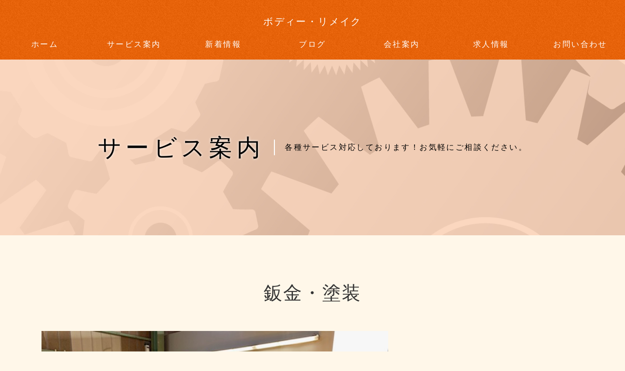

--- FILE ---
content_type: text/html; charset=UTF-8
request_url: https://www.bodyremake.co.jp/service/
body_size: 24245
content:
<!DOCTYPE html PUBLIC "-//W3C//DTD XHTML 1.0 Transitional//EN" "http://www.w3.org/TR/xhtml1/DTD/xhtml1-transitional.dtd">
<html xmlns="http://www.w3.org/1999/xhtml" xml:lang="ja" lang="ja">
<head><!-- Google tag (gtag.js) -->
<script async src="https://www.googletagmanager.com/gtag/js?id=G-CTG8QGXDZY"></script>
<script>
  window.dataLayer = window.dataLayer || [];
  function gtag(){dataLayer.push(arguments);}
  gtag('js', new Date());

  gtag('config', 'G-CTG8QGXDZY');
</script>
<meta name="viewport" content="width=device-width, initial-scale=1">
<meta http-equiv="Content-Type" content="text/html; charset=UTF-8" />
<meta http-equiv="Content-Script-Type" content="text/javascript" />
<meta http-equiv="Content-Style-Type" content="text/css" />
<meta http-equiv="Cache-Control" content="no-cache" />
<meta http-equiv="Pragma" content="no-cache" />
<meta name="robots" content="INDEX,FOLLOW" />
<title>サービス案内 - 有限会社ボディー・リメイク</title>
<meta name="description" content="埼玉県八潮市の有限会社ボディー・リメイクでは鈑金・塗装、車検、故障修理・整備、自動車保険の見直し、自動車販売まで車のお悩み何でも解決！" />
<meta name="keywords" content="" />

<script src="https://ajax.googleapis.com/ajax/libs/jquery/2.1.4/jquery.min.js"></script>
<script type="text/javascript">
$.noConflict();
</script>

<script type="text/javascript" src="../_administrator/css/default/js/contents.js"></script>
<link type="text/css" rel="stylesheet" href="../_administrator/css/default/contents_parts_2017.css" />
<link type="text/css" rel="stylesheet" href="../_administrator/css/default/system_decolate.css" />
<link type="text/css" rel="stylesheet" href="../_templates/custom2/css/style.css" />
<link href="../_administrator/css/lightbox.css" rel="stylesheet" type="text/css" media="screen" />
<script type="text/javascript" src="../_administrator/js/slibs.js"></script>
<script type="text/javascript" src="https://design.secure-cms.net/host/script/script5.js" integrity="sha384-wDZXZOZYlKSTi1fcGV6n7FzLHcpOG8wkYBRAFCA5PMT56QIw/r7/iyVfGcRim7TA" crossorigin="anonymous"></script>
<script type="text/javascript">jQuery.noConflict();</script>
<script type="text/javascript" src="../_administrator/js/common.js"></script>
<link href="../_administrator/css/lightbox_2.css" rel="stylesheet" type="text/css" media="screen" />
<meta http-equiv="Content-Security-Policy" content="upgrade-insecure-requests">
<link href="../_administrator/css/default/alert.css" rel="stylesheet" type="text/css" />
<link href="../_administrator/css/index.php?from=login" rel="stylesheet" type="text/css" />
<script type="text/javascript" defer="defer" async="async" src="../_administrator/js/llibs.js"></script>
<link rel="shortcut icon" href="../favicon.ico?f=1760437337" type="image/vnd.microsoft.icon">
<link rel="icon" href="../favicon.ico?f=1760437337" type="image/vnd.microsoft.icon">
<script type="text/javascript" src="../_templates/custom2/js/common.js"></script>

<script>get_cookie_banner_settings();</script>
<link rel="stylesheet" href="https://unpkg.com/scroll-hint@latest/css/scroll-hint.css">

 
<!-- jsファイルの読み込み -->
<script src="https://unpkg.com/scroll-hint@latest/js/scroll-hint.min.js"></script>
<script>
    window.addEventListener('DOMContentLoaded', function(){
        new ScrollHint('.js-scrollable');
    });
</script>

<style>
a[href*="tel:"]{
    pointer-events:none!important;
    display:inline-block;
}
@media only screen and (max-width:767px){
    a[href*="tel:"]{
        pointer-events:initial!important;
        display:inline-block;
    }
}
</style>
<meta name="format-detection" content="telephone=no"></head>
<body class="pagetemp-column1">
<div id="sitedesign-pagetop">
  
<!-- ************************************************** header ************************************************** -->
  <div class="siteblock-header  ">
    <div class="freeParts">
    <div class="box">
        <div class="boxTop">
            <div class="boxBottom">
                <div class=" zerodesign-css"><style type="text/css">
:root {
  --photo_max-width:1280px;
  --photo_min-width:285px;
}
/*---------------------------------------
overflowが重なって二重スクロールコンテナになるのを防ぐ
position:sticky;が使えるよう、bodyタグにoverflow:hidden;入れない
----------------------------------------*/
html {
  overflow-x:hidden;
}
body {
  overflow: visible;
}
/*---------------------------------------
クリアフィックスのcontentが"."だったり
height:1px;持っていたりと謎設定なので修正
-----------------------------------------*/
.clearfix::after {
  content: "" !important;
  height: 0 !important;
}
/*----------------------------------
フォームが見切れるのを防ぐ
----------------------------------*/
:where(#mailForm) input[type=file] {
  width: 100%;
}
/*-----CSS記入用フリーパーツおよびその先祖にmarginや高さが付くのを防ぐ------------*/
[id*="EDIT-free_parts"]:has(.zerodesign-css),
.freeParts:has(.zerodesign-css) {
 display: none;
}

/*----------------------------------------

  付与式スタイル

-----------------------------------------*/
.width_100vw {
  width:100vw !important;
  max-width:100vw !important;
  margin-left: calc(-50vw + 50%) !important;
  margin-right: calc(-50vw + 50%) !important;
}
.flex_center_center {
  display:-webkit-box;
  display:-ms-flexbox;
  display:flex;
  -webkit-box-orient:horizontal;
  -webkit-box-direction:normal;
  -ms-flex-flow:row wrap;
  flex-flow:row wrap;
  -webkit-box-pack: center;
  -ms-flex-pack: center;
  justify-content: center;
  -webkit-box-align: center;
  -ms-flex-align: center;
  align-items: center;
}
.justify_around {
  display:flex;
  -webkit-box-orient:horizontal;
  -webkit-box-direction:normal;
  justify-content:space-around;
}
.justify_between {
  -webkit-box-pack: justify;
  -ms-flex-pack: justify;
  justify-content: space-between;
}

.flex_1_1_20 {-webkit-box-flex:1 !important; -ms-flex:1 1 20% !important; flex:1 1 20% !important;}
.flex_0_1_30 {-webkit-box-flex:0 !important; -ms-flex:0 1 30% !important; flex:0 1 30% !important;}
.flex_1_1_30 {-webkit-box-flex:1 !important; -ms-flex:1 1 30% !important; flex:1 1 30% !important;}
.flex_0_1_40 {-webkit-box-flex:0 !important; -ms-flex:0 1 40% !important; flex:0 1 40% !important;}
.flex_1_1_40 {-webkit-box-flex:1 !important; -ms-flex:1 1 40% !important; flex:1 1 40% !important;}
.flex_0_1_48_min768 {-webkit-box-flex:0 !important; -ms-flex:0 1 48% !important; flex:0 1 48% !important;}
.flex_1_1_50 {-webkit-box-flex:1 !important; -ms-flex:1 1 50% !important; flex:1 1 50% !important;}
.flex_0_1_60 {-webkit-box-flex:0 !important; -ms-flex:0 1 60% !important; flex:0 1 60% !important;}
.flex_1_1_60 {-webkit-box-flex:1 !important; -ms-flex:1 1 60% !important; flex:1 1 60% !important;}
.flex_0_1_70 {-webkit-box-flex:0 !important; -ms-flex:0 1 70% !important; flex:0 1 70% !important;}
.flex_1_1_70 {-webkit-box-flex:1 !important; -ms-flex:1 1 70% !important; flex:1 1 70% !important;}
.flex_1_1_100 {-webkit-box-flex:1 !important; -ms-flex:1 1 100% !important; flex:1 1 100% !important;}
.row-reverse {flex-direction: row-reverse;}

/*------------------------------------------------------------
画像のアスペクト比。コンテンツパーツに付与すれば全ての画像比率が揃う
-------------------------------------------------------------*/
[class*="alignment-img"] img {object-fit: cover !important;}
.alignment-img--gold-ratio img {aspect-ratio:1.618 / 1;}
.alignment-img--silver-ratio img {aspect-ratio:1.414 / 1;}
.alignment-img--1-3_1 img {aspect-ratio:1.333 / 1;}
.alignment-img--3-5_1 img {aspect-ratio:3.5 / 1;}
.alignment-img--7_1 img {aspect-ratio:7 / 1;}


/*--------------------------------------------------------

          オリジナルコンテンツパーツ

--------------------------------------------------------*/
/*------------------------
ジグザグ反転パーツ
-------------------------*/
[class*="parts_"][class*="auto_reversible"] {
  display:-webkit-box;
  display:-ms-flexbox;
  display:flex;
  -webkit-box-orient:horizontal;
  -webkit-box-direction:normal;
  -ms-flex-flow:row wrap;
  flex-flow:row wrap;
  -webkit-box-pack: center;
  -ms-flex-pack: center;
  justify-content: center;
  -webkit-box-align: center;
  -ms-flex-align: center;
  align-items: center;
}
.flex_1_1_30 {-webkit-box-flex:1; -ms-flex:1 1 30%; flex:1 1 30%;}
.flex_1_1_40 {-webkit-box-flex:1; -ms-flex:1 1 40%; flex:1 1 40%;}
.flex_1_1_50 {-webkit-box-flex:1; -ms-flex:1 1 50%; flex:1 1 50%;}
.flex_1_1_60 {-webkit-box-flex:1; -ms-flex:1 1 60%; flex:1 1 60%;}
.flex_1_1_70 {-webkit-box-flex:1; -ms-flex:1 1 70%; flex:1 1 70%;}

[class*="auto_reversible"],
[class*="auto_reversible"] img {
  width:100%;
}

.auto_reversible--left_start .left_start--photo,
.auto_reversible--right_start .right_start--photo {
  max-width:1280px;
  max-width:var(--photo_max-width,1280px);
  min-width:285px;
  min-width:var(--photo_min-width,285px);
}

.auto_reversible--left_start .left_start--text,
.auto_reversible--right_start .right_start--text {
  padding:1em 10%;
  min-width:300px;
}

@media screen and (max-width:400px){
  [class*="auto_reversible"] [class*="photo"],
  [class*="auto_reversible"] [class*="text"] {
  min-width:250px;
  }
}

[class*="auto_reversible"] + [class*="auto_reversible"]{
  margin-top:1.5em;
}
[class*="auto_reversible"]:nth-of-type(even) {
  -webkit-box-orient: horizontal;
  -webkit-box-direction: reverse;
  -ms-flex-direction: row-reverse;
  flex-direction: row-reverse;
}
.auto_reversible--left_start h1,
.auto_reversible--left_start h2,
.auto_reversible--left_start h3,
.auto_reversible--left_start h4,
.auto_reversible--right_start h1,
.auto_reversible--right_start h2,
.auto_reversible--right_start h3,
.auto_reversible--right_start h4 {
  width: 80%;
  margin-left: auto;
  margin-right: auto;
  text-align: center;
}
.photo_1_1_40 {
  -webkit-box-flex:1;
  -ms-flex:1 1 40%;
  flex:1 1 40%;
  max-width:1280px;
  max-width:var(--photo_max-width,1280px);
  min-width:285px;
  min-width:var(--photo_min-width,285px);
}
.auto_reversible img {
  width:100%;
}
.text_1_1_60 {
  -webkit-box-flex:1;
  -ms-flex:1 1 60%;
  flex:1 1 60%;
  padding:1em 10%;
  min-width:300px;
}
/*----------------------------
  ヘッダー会社名＆電話番号
-----------------------------*/
.company-introdoction p,
.contact-address p {
  line-height:1.5;
  margin-bottom:0;
}
.company-introdoction a,
.contact-address a {
  display:inline-block;
  line-height:2;
  color:inherit;
}
.contact-address {
  margin-left:auto;
}
@media screen and (max-width:767px) {
 .company-introdoction {
   flex:1 1 100%;
   text-align:center;
 }
 .contact-address {
   margin-left:0;
 }
}
/*----------------------------------*/

/*-----------------------------------
  お支払いアイコン
------------------------------------*/
.payment-icon-lineup {
  display:grid;
  grid-template-columns: repeat(auto-fill,minmax(max(70px,12%),1fr));
  justify-items:center;
  align-items: center;
  background-color: #fff;
}
.payment-icon-lineup img {
  display: inline-block;
  width:100%;
  height:auto;
  padding:0;
  vertical-align: middle;
  border: none;
}
/*-----------------------------
  会社情報・お問い合わせ
  完全独立のスタイルではない。
  .parts_free_type02_body_boxのスタイリングと癒着している。
-----------------------------*/
.contact-detail {
  display:flex;
  flex-wrap:wrap;
  gap:1.5em;
  justify-content:space-around;
}
.contact-detail__photo-frame {
  display:flex;
  justify-content:center;
  align-items:center;
  flex:1 1 25%;
  min-width:220px;
  max-width:640px;
  padding:0;
}
.contact-detail__photo-frame img {
  width: 80%;
}
.contact-detail__address {
  flex: 1 1 30%;
  min-width: 220px;
  max-width: fit-content;
  padding:0 1em;
}
.contact-detail__help-desk {
  flex: 1 1 30%;
  min-width: 220px;
  padding:0;
  font-size: 1.5em;
}
.contact-detail__tel {
  width:fit-content;
  margin-left:auto;
  margin-right:auto;
  padding: 0;
}
.contact-detail__tel > p {
  line-height: 1.5;
  margin-bottom: 1.5rem;
}
.contact-detail__form-btn-area {
  display: block;
  width: 100%;
  padding: 0;
}
.contact-detail__form-btn {
  width: 80%;
  min-width: 190px;
  max-width: 1000px;
  text-align: center;
  font-size: 0.9em;
}

/*カレンダー横並び*/
.businessCalendarBody #calendar-area {
  display: grid;
  grid-template-columns: repeat(auto-fit,minmax(clamp(40%,340px,100%),1fr));
  align-items: baseline;
  gap: 3rem;
}
#calendar-area .calendar {
  width:100%;
  margin: 0;
}
.businessCalendarBody #calendar-area > :not(table):is(:first-child,:last-child) {
  grid-column: 1 / -1;
}
#calendar-area [onclick*="calendar_update"] {
  font-size: 1.25em;
}

/*カレンダーの休日マークがresizeイベントで消えるため追記*/
#calendar-area table.calendar td.closed{
  background-image:url(/images/temp/config/closed-shape--square_and_slash.png);
  background-repeat: no-repeat;
  background-position:50%;
}
/*メニューが２段にならないよう*/
@media (min-width: 1500px){
  .siteblock-header {
    display: flex;
    flex-wrap: wrap;
    align-content: flex-end;
    justify-content: space-between;
  }
}

</style></div>            </div>
        </div>
    </div>
</div><div class="freeParts">
    <div class="box">
        <div class="boxTop">
            <div class="boxBottom">
                <div class=" cparts-id468--01 box cparts-header-block"><div class="lay-row"><div class="lay-col12-12 cparts-body-block"><div class="cparts-header-block__logo" id="logo"><div><p><a href="../">ボディー・リメイク</a></p></div></div>  <div class="cparts-header-block__description"><p></p></div></div></div></div>            </div>
        </div>
    </div>
</div>
      <div class="sitedesign-headernav naviBox">

        <input type="checkbox" id="sitedesign-headernav-input" />
        <label for="sitedesign-headernav-input" class="sitedesign-headernav-button">
          <span class="sitedesign-headernav-buttonbar"></span>
        </label>

        <div class="sitedesign-headernav-group" id="hearderNav10">
          <ul class="sitedesign-headernav-list"><li class="menu-level-0"><a class="menu  " href="../" target="_self">ホーム</a></li><li class="menu-level-0"><a class="menu   menu-selected" href="../service/" target="_self">サービス案内</a><ul class="sitedesign-headernav-list"><li class="menu-level-1"><a class="menu  " href="../service/sheet-metal/" target="_self">鈑金・塗装</a></li><li class="menu-level-1"><a class="menu  " href="../service/car-inspection/" target="_self">車検</a></li><li class="menu-level-1"><a class="menu  " href="../service/maintenance/" target="_self"> 故障修理・整備</a></li><li class="menu-level-1"><a class="menu  " href="../service/insurance/" target="_self">自動車保険</a></li><li class="menu-level-1"><a class="menu  " href="../service/car-sales/" target="_self">自動車販売</a></li></ul></li><li class="menu-level-0"><a class="menu  " href="../topics/" target="_self">新着情報</a></li><li class="menu-level-0"><a class="menu  " href="../blog/" target="_self">ブログ</a></li><li class="menu-level-0"><a class="menu  " href="../company/" target="_self">会社案内</a></li><li class="menu-level-0"><a class="menu  " href="../recruit/" target="_self">求人情報</a></li><li class="menu-level-0"><a class="menu  " href="../contacts/" target="_self">お問い合わせ</a></li></ul>        </div>

      </div>
        </div>
<!-- ************************************************** // header ************************************************** -->

<!-- ************************************************** upper ************************************************** -->
    <!-- ************************************************** // upper ************************************************** -->

<!-- ************************************************** main ************************************************** -->
  <div class="siteblock-main">
    <div class="lay-container-xl  ">
      <div class="freePage"><div class=" cparts-id320 cparts-keyimg-block box lay-row lay-no-gutters dec-bg--primary cparts-mainvisual--sm"><div class="cparts-txt-block"><div class="cparts-head-block"><h1 class="cparts-id320__ttl  dec-txt--primary"><span style="color: rgb(0, 0, 0);">サービス案内</span></h1></div> <div class="cparts-notes-block dec-txt--white dec-line--white"><p><span style="color: rgb(0, 0, 0);">各種サービス対応しております！お気軽にご相談ください。</span></p></div></div> <div class="cparts-img-block"><img alt="" src="../images/temp/827394.jpg" /></div></div> <div class=" cparts-id458--05"><h2 class="cparts-id458--05__ttl lay-reset-title"><span class="cparts-txt-block ">鈑金・塗装</span></h2></div> <div class=" parts_img_type37 box clearfix" style="margin-bottom:80px;"><img alt="" src="../images/IMG_0657.jpg" /> <div class="parts_img_type37_text"><div><h4>鈑金・塗装</h4> <p>当社は、小さなキズやへこみの修復から、骨格フレームに至る損傷の修復まで、各種国産車・輸入車を問わず、自動車の鈑金塗装を行っております。</p> <p style="text-align: center;"><a href="../service/sheet-metal/" class="dec-btn--primary dec-btn--size-sm">詳細はこちら</a></p></div></div></div> <div class=" cparts-id458--05"><h2 class="cparts-id458--05__ttl lay-reset-title"><span class="cparts-txt-block ">車検</span></h2></div> <div class=" parts_img_type36 box clearfix"><div class="parts_img_type36_text"><div><h4 style="text-align: center;">車検</h4> <p>定期点検は車の専門家にまかせて安心！</p><p>安全な走行のために確実にチェック。</p> <p style="text-align: center;"><a href="../service/car-inspection/" class="dec-btn--primary dec-btn--size-sm">詳細はこちら</a></p></div></div> <img alt=" (1)" src="../images/homepage-images/work/maintenance/maintenance_10_01.jpg" /></div> <div class=" cparts-id458--05"><h2 class="cparts-id458--05__ttl lay-reset-title"><span class="cparts-txt-block ">故障・修理</span></h2></div> <div class=" parts_img_type37 box clearfix" style="margin-bottom:80px;"><img alt="AdobeStock_140321892 (1)" src="../images/homepage-images/work/maintenance/oil_03_01.jpg" /> <div class="parts_img_type37_text"><div><h4 style="text-align: center;">故障・修理</h4> <p>最新の整備設備と技術で愛車をベストコンディションに！購入後のメンテナンスまで当社におまかせ。</p> <p style="text-align: center;"><a href="../service/maintenance/" class="dec-btn--primary dec-btn--size-sm">詳細はこちら</a></p></div></div></div>  <div class=" cparts-id458--05"><h2 class="cparts-id458--05__ttl lay-reset-title"><span class="cparts-txt-block "><a name="fruit"></a>自動車保険</span> <span class="cparts-notes-block"><br /></span></h2></div><div class=" parts_img_type37 box clearfix" style="margin-bottom:80px;"><img alt="" src="../images/homepage-images/document-diagram/document/document-car-insurance_03_01.jpg" /> <div class="parts_img_type37_text"><div><h4 style="text-align: center;">自動車保険</h4> <p>お客様のライフスタイルにマッチする自動車保険をご案内致します。</p> <p style="text-align: center;"><a href="../service/insurance/" class="dec-btn--primary dec-btn--size-sm">詳細はこちら</a></p></div></div></div><div class=" cparts-id458--05"><h2 class="cparts-id458--05__ttl lay-reset-title"><span class="cparts-txt-block ">新車・中古車</span></h2></div><div class=" parts_img_type36 box clearfix"><div class="parts_img_type36_text"><div><h4 style="text-align: center;">新車・中古車</h4> <p>全国スケールのネットワークからご希望の一台を一緒にお探しします。</p> <p style="text-align: center;"><a href="../service/car-sales/" class="dec-btn--primary dec-btn--size-sm">詳細はこちら</a></p></div></div> <img alt="" src="../images/homepage-images/car/lineup-used-car_03_01.jpg" /></div></div>    </div>
  </div>
<!-- ************************************************** // main ************************************************** -->

<!-- ************************************************** bottom ************************************************** -->
    <!-- ************************************************** // bottom ************************************************** -->

<!-- パンくずナビ -->
<div class="sitedesign-topicpath">
    <div class="lay-container-xl">
      <ol class="sitedesign-breadcrumb"><li class="sitedesign-breadcrumb--top"><a href="../">ホーム</a></li><li>サービス案内</li></ol>    </div>
</div>
<!-- // パンくずナビ -->
  
<!-- ************************************************** opt ************************************************** -->
<div class="sitedesign-optblock lay-container-fluid">
    <div class="lay-row">

      <div class="lay-col12-md-6 lay-col12-12">
                      </div>

      <div class="lay-col12-md-6 lay-col12-12">
                      </div>

    </div>
</div>
  
    <div class="siteblock-opt3  ">
  <div class="freeParts">
    <div class="box">
        <div class="boxTop">
            <div class="boxBottom">
                <div class=" cparts-id288--03 box lay-margin-b--3" style="background-image: url(/images/tool-01.jpg);background-repeat: no-repeat;background-position: center center;background-size: cover;">
<div class="lay-row">
<div class="lay-col12-12">
<div class="cparts-body-block">
<h3 class="cparts-id288--03__ttl ">有限会社ボディー・リメイク</h3>
<div class="cparts-txt-block"><p style="text-align: center;"><br /> 〒340-0807 埼玉県八潮市新町68-1<br /> TEL.<a href="tel:048-969-4900">048-969-4900</a><br /> FAX:048-969-4901<br /> 営業時間 09:00〜18:00<br /> 土曜日09：00～17：00<br /> 定休日:第一、三土曜日、日/祝、お盆、年末年始</p> <p style="text-align: center;"><a href="../contacts/" class="dec-btn--primary dec-btn--size-md">お問い合わせ</a></p></div>
</div>
</div>
</div>
</div>            </div>
        </div>
    </div>
</div>  </div>
    <!-- ************************************************** opt ************************************************** -->

<!-- ************************************************** footer ************************************************** -->
<div class="siteblock-footer">
<div class="lay-container-xl  ">
    







<div class="naviBox footerNavi">
    <div class="box">
        <div class="boxTop">
            <div class="boxBottom navigation-footer">
                <ul class="clearfix"><!--
                    --><li>
                    <a class="menu" href="../" target="_self">ホーム</a></li><li>
                    <a class="menu" href="../privacy-policy/" target="_self">プライバシーポリシー</a></li><li>
                    <a class="menu" href="../contacts/" target="_self">お問い合せ</a></li><!--
                --></ul>
            </div>
        </div>
    </div>
</div></div>
    
    <!-- ページの先頭へ戻る -->
    <div class="sitedesign-pagetopbtn">
      <a href="#sitedesign-pagetop">PAGE TOP</a>
    </div>
    <!-- // ページの先頭へ戻る -->

<address>
<span>Copyright (C) 有限会社ボディー・リメイク All Rights Reserved.</span>
</address>

</div>
<!-- ************************************************** // id="footer" ************************************************** -->
  
</div>
<div id="published" style="display:none">&nbsp;</div></body>
</html>

--- FILE ---
content_type: text/html; charset=UTF-8
request_url: https://www.bodyremake.co.jp/index.php?a=free_page/get_cookie_policy_setting/
body_size: 694
content:
[{"site_path":"","cms_rev_no":"-1","site_title":"Sample Farm","description":"","keyword":"","site_mail":"sample@sample.sample","copyright":"Copyright (C) \u6709\u9650\u4f1a\u793e\u30dc\u30c7\u30a3\u30fc\u30fb\u30ea\u30e1\u30a4\u30af All Rights Reserved.","cms_language":"ja","cookie_consent_popup_flag":"0","cookie_consent_message":"","site_close_image":"","site_close_message":"","site_auto_backup":"0","site_auto_backup_limit":"4","tellink":"0","site_jquery_ver":"","site_jqueryui_ver":"","site_bootstrap_ver":"","site_jquery_autoloading":"1","_path":"","rev_no":"-1","_title":"Sample Farm","ription":"","ord":"","_mail":"sample@sample.sample","right":"Copyright (C) \u6709\u9650\u4f1a\u793e\u30dc\u30c7\u30a3\u30fc\u30fb\u30ea\u30e1\u30a4\u30af All Rights Reserved.","language":"ja","ie_consent_popup_flag":"0","ie_consent_message":"","_close_image":"","_close_message":"","_auto_backup":"0","_auto_backup_limit":"4","ink":"0","_jquery_ver":"","_jqueryui_ver":"","_bootstrap_ver":"","_jquery_autoloading":"1"}]

--- FILE ---
content_type: text/css
request_url: https://www.bodyremake.co.jp/_templates/custom2/css/style.css
body_size: 716240
content:
@charset "utf-8";
@charset "utf-8";
@charset "utf-8";
@charset "utf-8";
@charset "utf-8";
@charset "utf-8";
@charset "utf-8";
@charset "utf-8";
@charset "utf-8";
@charset "utf-8";
@charset "utf-8";
@charset "utf-8";
@charset "utf-8";
@charset "utf-8";
@charset "utf-8";
@charset "utf-8";
@charset "utf-8";
/*　基本スタイル
 =============================================================================================== *//* ---------------------------------------------------------------------------------------- 
 Reset
 ---------------------------------------------------------------------------------------- *//* -------------------------------------
 参考：destyle.css v3.0.2 | MIT License | https://github.com/nicolas-cusan/destyle.css
 ---------------------------------- *//*
 　Reset box-model and set borders
 --------------------------------------*/*, ::before, ::after {
  box-sizing: border-box;
  border-style: solid;
  border-width: 0;
}
/*
 　Document
 --------------------------------------*/html {
  line-height: 1.15;
  text-size-adjust: 100%;
  -webkit-text-size-adjust: 100%;
  -webkit-tap-highlight-color: transparent;
}
/*
 　Sections
 --------------------------------------*/body {
  margin: 0;
}
main {
  display: block;
}
/*
 　Vertical rhythm
 --------------------------------------*/p, table, blockquote, address, pre, iframe, form, figure, dl {
  margin: 0;
}
/*
 　Headings
 --------------------------------------*/h1, h2, h3, h4, h5, h6 {
  font-size: inherit;
  font-weight: inherit;
  margin: 0;
}
/*
 　Lists (definition)
 --------------------------------------*/dt {
  font-weight: normal;
}
dd {
  margin-left: 0;
}
/*
 　Grouping content
 --------------------------------------*/hr {
  box-sizing: content-box;
  height: 0;
  overflow: visible;
  border-top-width: 1px;
  margin: 0;
  clear: both;
  color: inherit;
}
pre {
  font-family: monospace, monospace;
  font-size: inherit;
}
address {
  font-style: inherit;
}
/*
 　Text-level semantics
 --------------------------------------*/a {
  background-color: transparent;
  text-decoration: none;
  color: inherit;
}
abbr[title] {
  text-decoration: underline dotted;
}
b, strong {
  font-weight: bolder;
}
code, kbd, samp {
  font-family: monospace, monospace;
  font-size: inherit;
}
small {
  font-size: 80%;
}
sub, sup {
  font-size: 75%;
  line-height: 0;
  position: relative;
  vertical-align: baseline;
}
sub {
  bottom: -0.25em;
}
sup {
  top: -0.5em;
}
/*
 　Replaced content
 --------------------------------------*/img {
  height: auto;
  max-width: 100%;
}
/*
 　Forms
 --------------------------------------*/button, input, optgroup, select, textarea {
  vertical-align: middle;
  color: inherit;
  font: inherit;
  font-family: inherit;
  background: transparent;
  padding: 0;
  margin: 0;
  border-radius: 0;
  text-transform: inherit;
  max-width: 100%;
}
[type="checkbox"] {
  -webkit-appearance: checkbox;
  appearance: checkbox;
}
[type="radio"] {
  -webkit-appearance: radio;
  appearance: radio;
}
button, [type="button"], [type="reset"], [type="submit"] {
  appearance: none;
  -webkit-appearance: none;
  cursor: pointer;
}
button:disabled, [type="button"]:disabled, [type="reset"]:disabled, [type="submit"]:disabled {
  cursor: default;
}
:-moz-focusring {
  outline: auto;
}
select:disabled {
  opacity: inherit;
}
option {
  padding: 0;
}
fieldset {
  margin: 0;
  padding: 0;
  min-width: 0;
}
legend {
  padding: 0;
}
progress {
  vertical-align: baseline;
}
textarea {
  overflow: auto;
}
[type="number"]::-webkit-inner-spin-button, [type="number"]::-webkit-outer-spin-button {
  height: auto;
}
[type="search"] {
  outline-offset: -2px;
}
[type="search"]::-webkit-search-decoration {
  -webkit-appearance: none;
}
::-webkit-file-upload-button {
  -webkit-appearance: button;
  font: inherit;
}
label[for] {
  cursor: pointer;
}
/*
 　Interactive
 --------------------------------------*/details {
  display: block;
}
summary {
  display: list-item;
}
[contenteditable]:focus {
  outline: auto;
}
/*
 Tables
 --------------------------------------*/table {
  border-color: inherit;
  border-collapse: collapse;
  width: 100%;
  max-width: 100%;
}
th {
  background-clip: padding-box;
  text-align: left;
}
/*
 　Clearfix
 --------------------------------------*/.clearfix::after {
  content: "";
  display: block;
  clear: both;
}
/* ---------------------------------------------------------------------------------------- 
 Base
 ---------------------------------------------------------------------------------------- */html {
  font-size: 16px;
}
body {
  background-color: #FFF7E9;
  color: #333;
  letter-spacing: 0.15em;
  font-size: 1rem;
  font-family: "Helvetica Neue", "Helvetica", "Hiragino Sans", "Hiragino Kaku Gothic ProN", "Arial", "Yu Gothic", "Meiryo", sans-serif;
  font-weight: 500;
  -webkit-font-smoothing: antialiased;
}
/* -----------------------------------------
 Headline
 ----------------------------------------- */h1 {
  font-size: 2.25rem;
  margin-bottom: 3.5rem;
  padding-top: 2.5rem;
  color: #333;
  letter-spacing: 0.175em;
  text-align: center;
}
h2 {
  font-size: 2rem;
  margin-bottom: 2.5rem;
  color: #504136;
  letter-spacing: 0.175em;
  text-align: center;
}
* + h2, * + .parts_h_type16 h2, .memberMypageBox h2, .cartPayment form > div + div h2, .cartConfirm form > div + div h2, .userMypage div + div h2 {
  margin-top: 3.5rem;
}
.boxBottom > h2, .mailForm > h2, [class*="BoxBottom"] > h2 {
  margin-bottom: 1rem;
}
.siteblock-upper .boxBottom > h2, .pagetemp-top .siteblock-upper h2 {
  padding-top: 2.5rem;
}
h3 {
  font-size: 1.75rem;
  margin-bottom: 2rem;
  color: #ed8703;
  text-align: center;
}
* + h3, .cartPayment form > div + div h3, .cartConfirm form > div + div h3 {
  margin-top: 2.5rem;
}
.boxBottom > h3, .mailForm > h3, [class*="BoxBottom"] > h3 {
  margin-bottom: 1rem;
}
.siteblock-opt3 .boxBottom > h3 {
  padding-top: 2.5rem;
}
h4 {
  font-size: 1.5rem;
  margin-bottom: 1.5rem;
  background-color: #ed6103;
  background-image: url("../images/bg_noisy.png");
  border-radius: 10px;
  color: #fff;
  padding: 0.5rem 1rem;
}
h4 a {
  color: #fff;
}
* + h4 {
  margin-top: 2rem;
}
h5 {
  font-size: 1.25rem;
  margin-bottom: 1.5rem;
  border-bottom: 3px double #ed8703;
  color: #ed8703;
  font-weight: bold;
  padding-bottom: 1rem;
}
h5 a {
  color: #ed8703;
}
h6 {
  font-size: 1.125rem;
  margin-bottom: 1.5rem;
  color: #333;
  font-weight: bold;
  padding-left: 1.5rem;
  position: relative;
}
h6::before {
  background-color: #ed6103;
  content: "";
  display: inline-block;
  height: 2px;
  position: absolute;
  top: 0.5rem;
  left: 0;
  width: 1rem;
}
@media (min-width: 768px) {
  h1 {
    font-size: 3rem;
    margin-bottom: 4.5rem;
    padding-top: 5rem;
    olor: #010079;
  text-shadow: 0 0 5px white;
  padding: 0.3em 0.5em;
  background: -webkit-repeating-linear-gradient(-45deg, #cce7ff, #cce7ff 3px,#e9f4ff 3px, #e9f4ff 7px);
  background: repeating-linear-gradient(-45deg, #cce7ff, #cce7ff 3px,#e9f4ff 3px, #e9f4ff 7px);
  }
  h2 {
    font-size: 2.5rem;
    margin-bottom: 3.5rem;
      color: #364e96;/*文字色*/
  border: solid 3px #364e96;/*線色*/
  padding: 0.5em;/*文字周りの余白*/
  border-radius: 0.5em;/*角丸*/
  }
  * + h2, * + .parts_h_type16 h2, .memberMypageBox h2, .cartPayment form > div + div h2, .userMypage div + div h2 {
    margin-top: 4.5rem;
  }
  .boxBottom > h2 {
    margin-bottom: 1.5rem;
  }
  .siteblock-upper .boxBottom > h2, .pagetemp-top .siteblock-upper h2 {
    padding-top: 5rem;
  }
  h3 {
    font-size: 2rem;
    margin-bottom: 2.5rem;
  }
  * + h3, .cartPayment form > div + div h3 {
    margin-top: 3.5rem;
  }
  .boxBottom > h3 {
    margin-bottom: 1.5rem;
  }
  .siteblock-opt3 .boxBottom > h3 {
    padding-top: 2.5rem;
  }
  h4 {
    font-size: 1.5rem;
    margin-bottom: 2rem;
  }
  * + h4 {
    margin-top: 2.5rem;
  }
  h5 {
    font-size: 1.375rem;
    margin-bottom: 2rem;
  }
  h6 {
    font-size: 1.25rem;
    margin-bottom: 2rem;
  }
  h6::before {
    top: 0.625rem;
  }
}
@media (max-width:767px) {
     h1 {
    font-size: 2rem;
    margin-bottom: 4.5rem;
    padding-top: 5rem;
    olor: #010079;
  text-shadow: 0 0 5px white;
  padding: 0.3em 0.5em;
  background: -webkit-repeating-linear-gradient(-45deg, #cce7ff, #cce7ff 3px,#e9f4ff 3px, #e9f4ff 7px);
  background: repeating-linear-gradient(-45deg, #cce7ff, #cce7ff 3px,#e9f4ff 3px, #e9f4ff 7px);
  }
 h2 {
    font-size: 2rem;
    margin-bottom: 3.5rem;
      color: #364e96;/*文字色*/
  border: solid 3px #364e96;/*線色*/
  padding: 0.5em;/*文字周りの余白*/
  border-radius: 0.5em;/*角丸*/
  }}
/* -----------------------------------------
 Common
 ----------------------------------------- *//*
 　余白(下)
 --------------------------------------*/p, table, ul, ol {
  margin-bottom: 1.5rem;
}
/* セル内等での最後の段落後の余白なし */th > *:last-child, td > *:last-child, dt > *:last-child, dd > *:last-child {
  margin-bottom: 0;
}
@media (min-width: 768px) {
  p, table, ul, ol {
    margin-bottom: 2rem;
  }
}
/*
 　行間
 --------------------------------------*/p {
  line-height: 1.8;
}
/* -----------------------------------------
 Decoration
 ----------------------------------------- */hr {
  border-top: 1px solid;
  margin-top: 3.5rem;
  margin-bottom: 3.5rem;
}
/* -----------------------------------------
 Link
 ----------------------------------------- */a {
  transition: all 0.5s;
  color: #2980dd;
  text-decoration: none;
}
a:hover, a:focus {
  color: #2980dd;
  opacity: 0.6;
  text-decoration: underline;
}
/* -----------------------------------------
 List
 ----------------------------------------- */ul {
  padding-left: 1rem;
}
ul ul, ul ol {
  margin-top: 0.5rem;
  margin-bottom: 1rem;
}
ul li::marker {
  color: #ed6103;
}
ol {
  padding-left: 2rem;
}
ol ul, ol ol {
  margin-top: 0.5rem;
  margin-bottom: 1rem;
}
li {
  line-height: 1.4;
}
li + li {
  margin-top: 0.25rem;
}
/* -----------------------------------------
 Table
 ----------------------------------------- */th {
  background-color: #fff7ea;
  color: #ed8703;
}
th, td {
  padding: 1rem;
  border: 1px solid #ccc;
}
caption {
  margin-top: 0.5rem;
  margin-bottom: 0.5rem;
  text-align: left;
}
td {
  line-height: 1.8;
}
/* ---------------------------------------------------------------------------------------- 
 CMS
 ---------------------------------------------------------------------------------------- */.left {
  float: left;
}
.right {
  float: right;
}
.textC {
  text-align: center;
}
.textR {
  text-align: right;
}
/* -----------------------------------------
 Box
 ----------------------------------------- */.box {
  margin-bottom: 1.5rem;
}
.siteblock-header .box {
  margin-bottom: 0.5rem;
}
.siteblock-opt3 .box {
  margin-bottom: 0;
}
@media (min-width: 768px) {
  .box {
    margin-bottom: 2rem;
  }
  .siteblock-header .box {
    margin-bottom: 1rem;
  }
  .siteblock-footer .box {
    margin-bottom: 1.5rem;
  }
  .sitedesign-headernav {
    margin-bottom: 1rem;
  }
}
/* -----------------------------------------
 Link Set
 ----------------------------------------- *//*
 　リセット
 --------------------------------------*/.pageLink {
  margin-top: 1.5rem;
}
.pageLink ul {
  list-style: none;
  margin: 0;
  padding: 0;
}
.pageLink li {
  background-image: none;
  list-style: none;
  margin: 0;
  padding: 0;
}
.pageLink li::before, .pageLink li::after {
  display: none;
}
.blogCommentPost ul {
  list-style: none;
  margin: 0;
  padding: 0;
}
.blogCommentPost li {
  background-image: none;
  list-style: none;
  margin: 0;
  padding: 0;
}
.blogCommentPost li::before, .blogCommentPost li::after {
  display: none;
}
.topicsArticle .returnBu a span {
  display: none;
}
ul.memberFormButtons {
  display: flex;
  justify-content: center;
  flex-wrap: wrap;
  padding-left: 0;
  list-style: none;
  margin: 0;
  padding: 0;
}
ul.memberFormButtons li {
  background-image: none;
  list-style: none;
  margin: 0;
  padding: 0;
}
ul.memberFormButtons li::before, ul.memberFormButtons li::after {
  display: none;
}
/*
 　テキストリンク
 --------------------------------------*/.parts_other_bupageTopBox a, .searchBoxList .pageMore a, [class*="blog"][class*="Box"] .pageMore a, .blogSearch .pageMore a, .buAlbum a, .userHistoryBody > p a, .cartIsPoint > p a, .userUpdateFormMenuBody > p a, .userHistoryName > p a, .userUpdate > p a, .userUpdateForm > p a, .userMypageHistory > p a, .userPoint > p a, .userUpdateuserUpdate > p a, .topicsArticle .pageLink a, .albumList .pageLink a, .eventDay .pageLink a, .eventArticle .pageLink a, .memberMypageMenu li a, .userArticle .returnBtn a {
  display: inline-block;
  line-height: 1.2;
  padding-left: 1rem;
  position: relative;
  text-decoration: none;
  transition: all 0.5s;
  color: #2980dd;
}
.parts_other_bupageTopBox a::before, .searchBoxList .pageMore a::before, [class*="blog"][class*="Box"] .pageMore a::before, .blogSearch .pageMore a::before, .buAlbum a::before, .userHistoryBody > p a::before, .cartIsPoint > p a::before, .userUpdateFormMenuBody > p a::before, .userHistoryName > p a::before, .userUpdate > p a::before, .userUpdateForm > p a::before, .userMypageHistory > p a::before, .userPoint > p a::before, .userUpdateuserUpdate > p a::before, .topicsArticle .pageLink a::before, .albumList .pageLink a::before, .eventDay .pageLink a::before, .eventArticle .pageLink a::before, .memberMypageMenu li a::before, .userArticle .returnBtn a::before {
  border-top-style: solid;
  border-top-width: 2px;
  border-right-style: solid;
  border-right-width: 2px;
  content: "";
  display: block;
  height: 1rem;
  position: absolute;
  top: 0.5rem;
  left: -0.4rem;
  transform: rotate(45deg);
  width: 1rem;
}
.parts_other_bupageTopBox a:hover, .searchBoxList .pageMore a:hover, [class*="blog"][class*="Box"] .pageMore a:hover, .blogSearch .pageMore a:hover, .buAlbum a:hover, .userHistoryBody > p a:hover, .cartIsPoint > p a:hover, .userUpdateFormMenuBody > p a:hover, .userHistoryName > p a:hover, .userUpdate > p a:hover, .userUpdateForm > p a:hover, .userMypageHistory > p a:hover, .userPoint > p a:hover, .userUpdateuserUpdate > p a:hover, .topicsArticle .pageLink a:hover, .albumList .pageLink a:hover, .eventDay .pageLink a:hover, .eventArticle .pageLink a:hover, .memberMypageMenu li a:hover, .userArticle .returnBtn a:hover, .parts_other_bupageTopBox a:focus, .searchBoxList .pageMore a:focus, [class*="blog"][class*="Box"] .pageMore a:focus, .blogSearch .pageMore a:focus, .buAlbum a:focus, .userHistoryBody > p a:focus, .cartIsPoint > p a:focus, .userUpdateFormMenuBody > p a:focus, .userHistoryName > p a:focus, .userUpdate > p a:focus, .userUpdateForm > p a:focus, .userMypageHistory > p a:focus, .userPoint > p a:focus, .userUpdateuserUpdate > p a:focus, .topicsArticle .pageLink a:focus, .albumList .pageLink a:focus, .eventDay .pageLink a:focus, .eventArticle .pageLink a:focus, .memberMypageMenu li a:focus, .userArticle .returnBtn a:focus {
  opacity: 0.6;
  text-decoration: none;
}
.parts_other_bupageTopBox a::before, .searchBoxList .pageMore a::before, [class*="blog"][class*="Box"] .pageMore a::before, .blogSearch .pageMore a::before, .buAlbum a::before, .userHistoryBody > p a::before, .cartIsPoint > p a::before, .userUpdateFormMenuBody > p a::before, .userHistoryName > p a::before, .userUpdate > p a::before, .userUpdateForm > p a::before, .userMypageHistory > p a::before, .userPoint > p a::before, .userUpdateuserUpdate > p a::before, .topicsArticle .pageLink a::before, .albumList .pageLink a::before, .eventDay .pageLink a::before, .eventArticle .pageLink a::before, .memberMypageMenu li a::before, .userArticle .returnBtn a::before {
  border-top-color: #2980dd;
  border-right-color: #2980dd;
}
.parts_other_bupageTopBox a:hover, .searchBoxList .pageMore a:hover, [class*="blog"][class*="Box"] .pageMore a:hover, .blogSearch .pageMore a:hover, .buAlbum a:hover, .userHistoryBody > p a:hover, .cartIsPoint > p a:hover, .userUpdateFormMenuBody > p a:hover, .userHistoryName > p a:hover, .userUpdate > p a:hover, .userUpdateForm > p a:hover, .userMypageHistory > p a:hover, .userPoint > p a:hover, .userUpdateuserUpdate > p a:hover, .topicsArticle .pageLink a:hover, .albumList .pageLink a:hover, .eventDay .pageLink a:hover, .eventArticle .pageLink a:hover, .memberMypageMenu li a:hover, .userArticle .returnBtn a:hover, .parts_other_bupageTopBox a:focus, .searchBoxList .pageMore a:focus, [class*="blog"][class*="Box"] .pageMore a:focus, .blogSearch .pageMore a:focus, .buAlbum a:focus, .userHistoryBody > p a:focus, .cartIsPoint > p a:focus, .userUpdateFormMenuBody > p a:focus, .userHistoryName > p a:focus, .userUpdate > p a:focus, .userUpdateForm > p a:focus, .userMypageHistory > p a:focus, .userPoint > p a:focus, .userUpdateuserUpdate > p a:focus, .topicsArticle .pageLink a:focus, .albumList .pageLink a:focus, .eventDay .pageLink a:focus, .eventArticle .pageLink a:focus, .memberMypageMenu li a:focus, .userArticle .returnBtn a:focus {
  color: #2980dd;
}
.parts_other_bupageTopBox a:hover::before, .searchBoxList .pageMore a:hover::before, [class*="blog"][class*="Box"] .pageMore a:hover::before, .blogSearch .pageMore a:hover::before, .buAlbum a:hover::before, .userHistoryBody > p a:hover::before, .cartIsPoint > p a:hover::before, .userUpdateFormMenuBody > p a:hover::before, .userHistoryName > p a:hover::before, .userUpdate > p a:hover::before, .userUpdateForm > p a:hover::before, .userMypageHistory > p a:hover::before, .userPoint > p a:hover::before, .userUpdateuserUpdate > p a:hover::before, .topicsArticle .pageLink a:hover::before, .albumList .pageLink a:hover::before, .eventDay .pageLink a:hover::before, .eventArticle .pageLink a:hover::before, .memberMypageMenu li a:hover::before, .userArticle .returnBtn a:hover::before, .parts_other_bupageTopBox a:focus::before, .searchBoxList .pageMore a:focus::before, [class*="blog"][class*="Box"] .pageMore a:focus::before, .blogSearch .pageMore a:focus::before, .buAlbum a:focus::before, .userHistoryBody > p a:focus::before, .cartIsPoint > p a:focus::before, .userUpdateFormMenuBody > p a:focus::before, .userHistoryName > p a:focus::before, .userUpdate > p a:focus::before, .userUpdateForm > p a:focus::before, .userMypageHistory > p a:focus::before, .userPoint > p a:focus::before, .userUpdateuserUpdate > p a:focus::before, .topicsArticle .pageLink a:focus::before, .albumList .pageLink a:focus::before, .eventDay .pageLink a:focus::before, .eventArticle .pageLink a:focus::before, .memberMypageMenu li a:focus::before, .userArticle .returnBtn a:focus::before {
  border-top-color: #2980dd;
  border-right-color: #2980dd;
}
.topicsArticle .pageLink a::before, .albumList .pageLink a::before, .eventDay .pageLink a::before, .eventArticle .pageLink a::before, .userArticle .returnBtn a::before, .userMypageHistory > p a::before, .userPoint > p a::before, .userUpdate > p a::before {
  left: 0.125rem;
  transform: rotate(-135deg);
}
.parts_other_bupageTopBox a {
  padding-left: 1.25rem;
}
.parts_other_bupageTopBox a::before {
  top: 0.4375rem;
  left: 0.125rem;
  transform: rotate(-45deg);
}
.buAlbum a {
  padding-left: 0;
  padding-right: 1rem;
}
.buAlbum a::before {
  left: auto;
  right: 0.2rem;
}
.memberMypageBox_info .memberFormButtons .returnBtn {
  display: inline-block;
  line-height: 1.2;
  padding-left: 1rem;
  position: relative;
  text-decoration: none;
  transition: all 0.5s;
}
.memberMypageBox_info .memberFormButtons .returnBtn::before {
  border-top-style: solid;
  border-top-width: 2px;
  border-right-style: solid;
  border-right-width: 2px;
  content: "";
  display: block;
  height: 1rem;
  position: absolute;
  top: 0.5rem;
  left: -0.4rem;
  transform: rotate(45deg);
  width: 1rem;
}
.memberMypageBox_info .memberFormButtons .returnBtn:hover, .memberMypageBox_info .memberFormButtons .returnBtn:focus {
  opacity: 0.6;
  text-decoration: none;
}
.memberMypageBox_info .memberFormButtons .returnBtn input {
  color: #2980dd;
}
.memberMypageBox_info .memberFormButtons .returnBtn input:hover, .memberMypageBox_info .memberFormButtons .returnBtn input:focus {
  color: #2980dd;
}
.memberMypageBox_info .memberFormButtons .returnBtn::before {
  border-top-color: #2980dd;
  border-right-color: #2980dd;
}
.memberMypageBox_info .memberFormButtons .returnBtn:hover, .memberMypageBox_info .memberFormButtons .returnBtn:focus {
  color: #2980dd;
}
.memberMypageBox_info .memberFormButtons .returnBtn:hover::before, .memberMypageBox_info .memberFormButtons .returnBtn:focus::before {
  border-top-color: #2980dd;
  border-right-color: #2980dd;
}
.memberMypageBox_info .memberFormButtons .returnBtn::before {
  left: 0.125rem;
  transform: rotate(-135deg);
}
/*
 　テキストリンク（ページ遷移）
 --------------------------------------*/.topicsList .pageLink ul, .blogCategoryArchives .pageLink ul, .blogEntry .pageLink ul, .blogMonthlArchives .pageLink ul, .blogIndividual .pageLink ul, .blogSearch .pageLink ul, .albumDetail .pageLink ul, .search .pageLink ul {
  display: flex;
  width: 100%;
}
.topicsList .pageLink ul .prevBu, .blogCategoryArchives .pageLink ul .prevBu, .blogEntry .pageLink ul .prevBu, .blogMonthlArchives .pageLink ul .prevBu, .blogIndividual .pageLink ul .prevBu, .blogSearch .pageLink ul .prevBu, .albumDetail .pageLink ul .prevBu, .search .pageLink ul .prevBu, .topicsList .pageLink ul .nextBu, .blogCategoryArchives .pageLink ul .nextBu, .blogEntry .pageLink ul .nextBu, .blogMonthlArchives .pageLink ul .nextBu, .blogIndividual .pageLink ul .nextBu, .blogSearch .pageLink ul .nextBu, .albumDetail .pageLink ul .nextBu, .search .pageLink ul .nextBu {
  width: calc((100% - 150px)/2);
}
.topicsList .pageLink ul .mainBu, .blogCategoryArchives .pageLink ul .mainBu, .blogEntry .pageLink ul .mainBu, .blogMonthlArchives .pageLink ul .mainBu, .blogIndividual .pageLink ul .mainBu, .blogSearch .pageLink ul .mainBu, .albumDetail .pageLink ul .mainBu, .search .pageLink ul .mainBu, .topicsList .pageLink ul .pageList, .blogCategoryArchives .pageLink ul .pageList, .blogEntry .pageLink ul .pageList, .blogMonthlArchives .pageLink ul .pageList, .blogIndividual .pageLink ul .pageList, .blogSearch .pageLink ul .pageList, .albumDetail .pageLink ul .pageList, .search .pageLink ul .pageList {
  padding: 0 1rem;
  text-align: center;
  white-space: nowrap;
  width: 150px;
}
.topicsList .pageLink ul .prevBu, .blogCategoryArchives .pageLink ul .prevBu, .blogEntry .pageLink ul .prevBu, .blogMonthlArchives .pageLink ul .prevBu, .blogIndividual .pageLink ul .prevBu, .blogSearch .pageLink ul .prevBu, .albumDetail .pageLink ul .prevBu, .search .pageLink ul .prevBu {
  text-align: left;
}
.topicsList .pageLink ul .nextBu, .blogCategoryArchives .pageLink ul .nextBu, .blogEntry .pageLink ul .nextBu, .blogMonthlArchives .pageLink ul .nextBu, .blogIndividual .pageLink ul .nextBu, .blogSearch .pageLink ul .nextBu, .albumDetail .pageLink ul .nextBu, .search .pageLink ul .nextBu {
  text-align: right;
}
.albumDetail .pageLink .prevBu + li {
  padding: 0 1rem;
  text-align: center;
  white-space: nowrap;
  width: 150px;
}
.albumDetail .pageLink .prevBu a {
  justify-content: flex-start;
}
.albumDetail .pageLink .prevBu a::before {
  content: "«";
  margin-right: 0.3125rem;
}
.albumDetail .pageLink .prevBu a, .albumDetail .pageLink .nextBu a {
  display: flex;
  align-items: center;
}
.albumDetail .pageLink .nextBu a {
  justify-content: flex-end;
}
.albumDetail .pageLink .nextBu a::after {
  content: "»";
  margin-left: 0.3125rem;
}
.topicsList .pageLink li:nth-of-type(1).mainBu, .blogCategoryArchives .pageLink li:nth-of-type(1).mainBu, .blogEntry .pageLink li:nth-of-type(1).mainBu, .blogMonthlArchives .pageLink li:nth-of-type(1).mainBu, .blogIndividual .pageLink li:nth-of-type(1).mainBu {
  margin-left: calc((100% - 150px)/2);
}
.albumDetail .pageLink li:nth-of-type(1):not(.prevBu) {
  margin-left: calc((100% - 150px)/2);
  padding: 0 1rem;
  text-align: center;
  white-space: nowrap;
  width: 150px;
}
.search .pageLink li:nth-of-type(1).pageList, .blogSearch .pageLink li:nth-of-type(1).pageList {
  margin-left: calc((100% - 150px)/2);
}
.blogIndividual .pageLink .prevBu a, .blogIndividual .pageLink .nextBu a {
  display: flex;
  align-items: center;
}
.blogIndividual .pageLink .prevBu a {
  justify-content: flex-start;
}
.blogIndividual .pageLink .prevBu a .linkTxt {
  margin-left: 0.3125rem;
}
.blogIndividual .pageLink .nextBu a {
  justify-content: flex-end;
}
.blogIndividual .pageLink .nextBu a .linkTxt {
  order: -1;
  margin-right: 0.3125rem;
  text-align: right;
}
.blogIndividual .pageLink .linkTxt {
  display: inline-block;
  overflow: hidden;
  text-overflow: ellipsis;
  white-space: nowrap;
  width: calc(100% - 20px);
}
/*
 　通常ボタン
 --------------------------------------*/.siteblock-main .parts_other_buPrintBox a, .siteblock-main a.btn02, .siteblock-main input.formConfiBu, .siteblock-main input.formSendBu, .siteblock-main .purchaseBu input, .siteblock-main .cartShowCartNo input, .siteblock-main .cartCheckoutBu input, .siteblock-main .cartPayment .nextBu input, .siteblock-main .fixOrderBu input, .siteblock-main .cartLogin .nextBu input, .siteblock-main input.userMypageLoginBu, .siteblock-main input.formRegisterBu, .siteblock-main .agreeYesBu input, .siteblock-main .noAgreeYesBu input, .siteblock-main .cartCustomer .pageLink .nextBu input, .siteblock-main input.formReminderBu, .siteblock-main input.formUpdateBu, .siteblock-main input.btn_member-login-form, .siteblock-main .memberFormButtons .submitBtn input, .siteblock-main .memberTwoCertBox_form .memberFormButtons li:not(.returnBu) input, .siteblock-main .memberTwoCertBox_reset .memberFormButtons li.returnBtn + li input {
  background-image: none;
  border-radius: 60px;
  display: inline-block;
  margin: 0.5rem;
  padding: 1.5rem 2.5rem;
  text-align: center;
  text-decoration: none;
  max-width: 100%;
  white-space: inherit;
  transition: all 0.5s;
  background-color: #504136;
  color: #fff;
}
.siteblock-main .parts_other_buPrintBox a:hover, .siteblock-main a.btn02:hover, .siteblock-main input.formConfiBu:hover, .siteblock-main input.formSendBu:hover, .siteblock-main .purchaseBu input:hover, .siteblock-main .cartShowCartNo input:hover, .siteblock-main .cartCheckoutBu input:hover, .siteblock-main .cartPayment .nextBu input:hover, .siteblock-main .fixOrderBu input:hover, .siteblock-main .cartLogin .nextBu input:hover, .siteblock-main input.userMypageLoginBu:hover, .siteblock-main input.formRegisterBu:hover, .siteblock-main .agreeYesBu input:hover, .siteblock-main .noAgreeYesBu input:hover, .siteblock-main .cartCustomer .pageLink .nextBu input:hover, .siteblock-main input.formReminderBu:hover, .siteblock-main input.formUpdateBu:hover, .siteblock-main input.btn_member-login-form:hover, .siteblock-main .memberFormButtons .submitBtn input:hover, .siteblock-main .memberTwoCertBox_form .memberFormButtons li:not(.returnBu) input:hover, .siteblock-main .memberTwoCertBox_reset .memberFormButtons li.returnBtn + li input:hover, .siteblock-main .parts_other_buPrintBox a:focus, .siteblock-main a.btn02:focus, .siteblock-main input.formConfiBu:focus, .siteblock-main input.formSendBu:focus, .siteblock-main .purchaseBu input:focus, .siteblock-main .cartShowCartNo input:focus, .siteblock-main .cartCheckoutBu input:focus, .siteblock-main .cartPayment .nextBu input:focus, .siteblock-main .fixOrderBu input:focus, .siteblock-main .cartLogin .nextBu input:focus, .siteblock-main input.userMypageLoginBu:focus, .siteblock-main input.formRegisterBu:focus, .siteblock-main .agreeYesBu input:focus, .siteblock-main .noAgreeYesBu input:focus, .siteblock-main .cartCustomer .pageLink .nextBu input:focus, .siteblock-main input.formReminderBu:focus, .siteblock-main input.formUpdateBu:focus, .siteblock-main input.btn_member-login-form:focus, .siteblock-main .memberFormButtons .submitBtn input:focus, .siteblock-main .memberTwoCertBox_form .memberFormButtons li:not(.returnBu) input:focus, .siteblock-main .memberTwoCertBox_reset .memberFormButtons li.returnBtn + li input:focus {
  opacity: 0.6;
  text-decoration: none;
}
.siteblock-main .parts_other_buPrintBox a:hover, .siteblock-main a.btn02:hover, .siteblock-main input.formConfiBu:hover, .siteblock-main input.formSendBu:hover, .siteblock-main .purchaseBu input:hover, .siteblock-main .cartShowCartNo input:hover, .siteblock-main .cartCheckoutBu input:hover, .siteblock-main .cartPayment .nextBu input:hover, .siteblock-main .fixOrderBu input:hover, .siteblock-main .cartLogin .nextBu input:hover, .siteblock-main input.userMypageLoginBu:hover, .siteblock-main input.formRegisterBu:hover, .siteblock-main .agreeYesBu input:hover, .siteblock-main .noAgreeYesBu input:hover, .siteblock-main .cartCustomer .pageLink .nextBu input:hover, .siteblock-main input.formReminderBu:hover, .siteblock-main input.formUpdateBu:hover, .siteblock-main input.btn_member-login-form:hover, .siteblock-main .memberFormButtons .submitBtn input:hover, .siteblock-main .memberTwoCertBox_form .memberFormButtons li:not(.returnBu) input:hover, .siteblock-main .memberTwoCertBox_reset .memberFormButtons li.returnBtn + li input:hover, .siteblock-main .parts_other_buPrintBox a:focus, .siteblock-main a.btn02:focus, .siteblock-main input.formConfiBu:focus, .siteblock-main input.formSendBu:focus, .siteblock-main .purchaseBu input:focus, .siteblock-main .cartShowCartNo input:focus, .siteblock-main .cartCheckoutBu input:focus, .siteblock-main .cartPayment .nextBu input:focus, .siteblock-main .fixOrderBu input:focus, .siteblock-main .cartLogin .nextBu input:focus, .siteblock-main input.userMypageLoginBu:focus, .siteblock-main input.formRegisterBu:focus, .siteblock-main .agreeYesBu input:focus, .siteblock-main .noAgreeYesBu input:focus, .siteblock-main .cartCustomer .pageLink .nextBu input:focus, .siteblock-main input.formReminderBu:focus, .siteblock-main input.formUpdateBu:focus, .siteblock-main input.btn_member-login-form:focus, .siteblock-main .memberFormButtons .submitBtn input:focus, .siteblock-main .memberTwoCertBox_form .memberFormButtons li:not(.returnBu) input:focus, .siteblock-main .memberTwoCertBox_reset .memberFormButtons li.returnBtn + li input:focus {
  background: #504136;
  color: #fff;
}
a.btn02, .parts_other_buPrintBox a, .topicDigestLink a, .blogRecentLink a, .cartPartsLook a, input.blogSearchTextBu, input.catalogSearchBu, input.siteSearchTextBu, input.formConfiBu, input.userMypageLoginBu, input.memberMypageLoginBtn {
  background-image: none;
  border-radius: 60px;
  display: inline-block;
  margin: 0.5rem;
  padding: 1.5rem 2.5rem;
  text-align: center;
  text-decoration: none;
  max-width: 100%;
  white-space: inherit;
  transition: all 0.5s;
}
a.btn02:hover, .parts_other_buPrintBox a:hover, .topicDigestLink a:hover, .blogRecentLink a:hover, .cartPartsLook a:hover, input.blogSearchTextBu:hover, input.catalogSearchBu:hover, input.siteSearchTextBu:hover, input.formConfiBu:hover, input.userMypageLoginBu:hover, input.memberMypageLoginBtn:hover, a.btn02:focus, .parts_other_buPrintBox a:focus, .topicDigestLink a:focus, .blogRecentLink a:focus, .cartPartsLook a:focus, input.blogSearchTextBu:focus, input.catalogSearchBu:focus, input.siteSearchTextBu:focus, input.formConfiBu:focus, input.userMypageLoginBu:focus, input.memberMypageLoginBtn:focus {
  opacity: 0.6;
  text-decoration: none;
}
/*
 ネガティブボタン
 --------------------------------------*/.siteblock-main a.btn03, .siteblock-main .blogCommentPost .returnBu a, .siteblock-main .formConfirm .returnBu a, .siteblock-main .userConfirm .returnBu a, .siteblock-main .cartContinueBu input, .siteblock-main .cartEmptyBu input, .siteblock-main .cartPayment .returnBu input, .siteblock-main .cartPayment .clearBu input, .siteblock-main .cartConfirm .returnBu input, .siteblock-main .cartLogin .returnBu input, .siteblock-main .cartRegistConfirm .returnBu input, .siteblock-main .agreeNoBu input, .siteblock-main input#button_clear, .siteblock-main .memberFormButtons .cancelBtn input, .siteblock-main :not(.memberMypageBox_info) form .memberFormButtons .returnBtn input, .siteblock-main [class*="memberTwoCertBox"] .memberFormButtons .returnBtn input, .siteblock-main .memberTwoCertBox_form .memberFormButtons .returnBu input, .siteblock-main .memberLoginBox_logout .memberFormButtons .returnBtn input, .siteblock-main .memberMypageBox .pageLink a, .siteblock-main .buLogout a, .siteblock-main .userMypageLogoutBu a, .siteblock-main .memberTwoCertBox_resetcomplete .memberFormButtons input {
  background-image: none;
  border-radius: 60px;
  display: inline-block;
  margin: 0.5rem;
  padding: 1.5rem 2.5rem;
  text-align: center;
  text-decoration: none;
  max-width: 100%;
  white-space: inherit;
  transition: all 0.5s;
  background-color: #ed8703;
  color: #fff;
}
.siteblock-main a.btn03:hover, .siteblock-main .blogCommentPost .returnBu a:hover, .siteblock-main .formConfirm .returnBu a:hover, .siteblock-main .userConfirm .returnBu a:hover, .siteblock-main .cartContinueBu input:hover, .siteblock-main .cartEmptyBu input:hover, .siteblock-main .cartPayment .returnBu input:hover, .siteblock-main .cartPayment .clearBu input:hover, .siteblock-main .cartConfirm .returnBu input:hover, .siteblock-main .cartLogin .returnBu input:hover, .siteblock-main .cartRegistConfirm .returnBu input:hover, .siteblock-main .agreeNoBu input:hover, .siteblock-main input#button_clear:hover, .siteblock-main .memberFormButtons .cancelBtn input:hover, .siteblock-main :not(.memberMypageBox_info) form .memberFormButtons .returnBtn input:hover, .siteblock-main [class*="memberTwoCertBox"] .memberFormButtons .returnBtn input:hover, .siteblock-main .memberTwoCertBox_form .memberFormButtons .returnBu input:hover, .siteblock-main .memberLoginBox_logout .memberFormButtons .returnBtn input:hover, .siteblock-main .memberMypageBox .pageLink a:hover, .siteblock-main .buLogout a:hover, .siteblock-main .userMypageLogoutBu a:hover, .siteblock-main .memberTwoCertBox_resetcomplete .memberFormButtons input:hover, .siteblock-main a.btn03:focus, .siteblock-main .blogCommentPost .returnBu a:focus, .siteblock-main .formConfirm .returnBu a:focus, .siteblock-main .userConfirm .returnBu a:focus, .siteblock-main .cartContinueBu input:focus, .siteblock-main .cartEmptyBu input:focus, .siteblock-main .cartPayment .returnBu input:focus, .siteblock-main .cartPayment .clearBu input:focus, .siteblock-main .cartConfirm .returnBu input:focus, .siteblock-main .cartLogin .returnBu input:focus, .siteblock-main .cartRegistConfirm .returnBu input:focus, .siteblock-main .agreeNoBu input:focus, .siteblock-main input#button_clear:focus, .siteblock-main .memberFormButtons .cancelBtn input:focus, .siteblock-main :not(.memberMypageBox_info) form .memberFormButtons .returnBtn input:focus, .siteblock-main [class*="memberTwoCertBox"] .memberFormButtons .returnBtn input:focus, .siteblock-main .memberTwoCertBox_form .memberFormButtons .returnBu input:focus, .siteblock-main .memberLoginBox_logout .memberFormButtons .returnBtn input:focus, .siteblock-main .memberMypageBox .pageLink a:focus, .siteblock-main .buLogout a:focus, .siteblock-main .userMypageLogoutBu a:focus, .siteblock-main .memberTwoCertBox_resetcomplete .memberFormButtons input:focus {
  opacity: 0.6;
  text-decoration: none;
}
.siteblock-main a.btn03:hover, .siteblock-main .blogCommentPost .returnBu a:hover, .siteblock-main .formConfirm .returnBu a:hover, .siteblock-main .userConfirm .returnBu a:hover, .siteblock-main .cartContinueBu input:hover, .siteblock-main .cartEmptyBu input:hover, .siteblock-main .cartPayment .returnBu input:hover, .siteblock-main .cartPayment .clearBu input:hover, .siteblock-main .cartConfirm .returnBu input:hover, .siteblock-main .cartLogin .returnBu input:hover, .siteblock-main .cartRegistConfirm .returnBu input:hover, .siteblock-main .agreeNoBu input:hover, .siteblock-main input#button_clear:hover, .siteblock-main .memberFormButtons .cancelBtn input:hover, .siteblock-main :not(.memberMypageBox_info) form .memberFormButtons .returnBtn input:hover, .siteblock-main [class*="memberTwoCertBox"] .memberFormButtons .returnBtn input:hover, .siteblock-main .memberTwoCertBox_form .memberFormButtons .returnBu input:hover, .siteblock-main .memberLoginBox_logout .memberFormButtons .returnBtn input:hover, .siteblock-main .memberMypageBox .pageLink a:hover, .siteblock-main .buLogout a:hover, .siteblock-main .userMypageLogoutBu a:hover, .siteblock-main .memberTwoCertBox_resetcomplete .memberFormButtons input:hover, .siteblock-main a.btn03:focus, .siteblock-main .blogCommentPost .returnBu a:focus, .siteblock-main .formConfirm .returnBu a:focus, .siteblock-main .userConfirm .returnBu a:focus, .siteblock-main .cartContinueBu input:focus, .siteblock-main .cartEmptyBu input:focus, .siteblock-main .cartPayment .returnBu input:focus, .siteblock-main .cartPayment .clearBu input:focus, .siteblock-main .cartConfirm .returnBu input:focus, .siteblock-main .cartLogin .returnBu input:focus, .siteblock-main .cartRegistConfirm .returnBu input:focus, .siteblock-main .agreeNoBu input:focus, .siteblock-main input#button_clear:focus, .siteblock-main .memberFormButtons .cancelBtn input:focus, .siteblock-main :not(.memberMypageBox_info) form .memberFormButtons .returnBtn input:focus, .siteblock-main [class*="memberTwoCertBox"] .memberFormButtons .returnBtn input:focus, .siteblock-main .memberTwoCertBox_form .memberFormButtons .returnBu input:focus, .siteblock-main .memberLoginBox_logout .memberFormButtons .returnBtn input:focus, .siteblock-main .memberMypageBox .pageLink a:focus, .siteblock-main .buLogout a:focus, .siteblock-main .userMypageLogoutBu a:focus, .siteblock-main .memberTwoCertBox_resetcomplete .memberFormButtons input:focus {
  background: #ed8703;
  color: #fff;
}
a.btn03, .buLogout a, .userLoginMenu .pageLinkBox a, .memberLoginFormMenu .pageLink a {
  background-image: none;
  border-radius: 60px;
  display: inline-block;
  margin: 0.5rem;
  padding: 1.5rem 2.5rem;
  text-align: center;
  text-decoration: none;
  max-width: 100%;
  white-space: inherit;
  transition: all 0.5s;
}
a.btn03:hover, .buLogout a:hover, .userLoginMenu .pageLinkBox a:hover, .memberLoginFormMenu .pageLink a:hover, a.btn03:focus, .buLogout a:focus, .userLoginMenu .pageLinkBox a:focus, .memberLoginFormMenu .pageLink a:focus {
  opacity: 0.6;
  text-decoration: none;
}
/*
 　ページャー
 --------------------------------------*/div.navigation div.bottom.pagination {
  display: flex;
  align-items: center;
  justify-content: center;
  flex-wrap: wrap;
  margin-top: 1.5rem;
}
div.navigation div.bottom.pagination span, div.navigation div.bottom.pagination a {
  border: none !important;
  display: inline-block;
  line-height: 2rem;
  overflow: hidden;
  margin: 0 0.25rem;
  padding: 0 0.5rem;
  text-align: center;
  min-width: 2rem;
}
.catalogCategory .pageLink ul, .shopSearch .pageLink ul {
  display: flex;
  align-items: center;
  justify-content: center;
  flex-wrap: wrap;
  margin-top: 1.5rem;
}
.catalogCategory .pageLink a, .shopSearch .pageLink a, .catalogCategory .pageLink strong, .shopSearch .pageLink strong {
  display: inline-block;
  font-weight: 500;
  line-height: 2rem;
  overflow: hidden;
  margin: 0 0.25rem;
  padding: 0 0.5rem;
  text-align: center;
  min-width: 2rem;
}
div.navigation div.bottom.pagination span, div.navigation div.bottom.pagination a, .catalogCategory .pageLink a, .catalogCategory .pageLink strong, .shopSearch .pageLink a, .shopSearch .pageLink strong {
  background-color: #fff7ea;
  color: #2980dd;
}
div.navigation div.bottom.pagination span:hover, div.navigation div.bottom.pagination a:hover, .catalogCategory .pageLink a:hover, .catalogCategory .pageLink strong:hover, .shopSearch .pageLink a:hover, .shopSearch .pageLink strong:hover, div.navigation div.bottom.pagination span:focus, div.navigation div.bottom.pagination a:focus, .catalogCategory .pageLink a:focus, .catalogCategory .pageLink strong:focus, .shopSearch .pageLink a:focus, .shopSearch .pageLink strong:focus {
  background-color: #2980dd;
  color: #fff;
  text-decoration: none;
}
div.navigation div.bottom.pagination span, .catalogCategory .pageLink strong, .shopSearch .pageLink strong {
  background-color: #2980dd;
  color: #fff;
}
/*　デザイン・レイアウト
 =============================================================================================== *//* ---------------------------------------------------------------------------------------- 
 レイアウト
 ---------------------------------------------------------------------------------------- *//* -----------------------------------------
 ブロック（余白はデザイン、HTMLのソースの書き方によって変わるので必要に応じて変更してください）
 ----------------------------------------- */.siteblock-header {
  background-image: url("../images/bg_noisy.png");
  padding: 0.5rem 0.5rem 0;
  position: relative;
  z-index: 300;
}
.siteblock-header.sitedesign-fixed {
  position: fixed;
  top: 0;
  right: 0;
  left: 0;
}
.siteblock-upper {
  padding-top: 2.5rem;
  padding-bottom: 1rem;
}
.pagetemp-top .siteblock-upper {
  background: linear-gradient(transparent 0%, transparent 10%, #fff7ea 10%, #fff7ea 100%) no-repeat top left;
  padding-top: 0;
}
.siteblock-main {
  padding-bottom: 1rem;
}
body:not(.pagetemp-column2) .siteblock-main {
/*  background-image: linear-gradient(rgba(237, 97, 3, .2) 1px, transparent 0), linear-gradient(90deg, rgba(237, 97, 3, .2) 1px, transparent 0);
  background-size: 30px 30px;*/
}
.pagetemp-top .siteblock-main {
  padding-top: 2.5rem;
}
.pagetemp-column2 .siteblock-main {
  background-color: transparent;
}
.sitedesign-contents {
 /* background-image: linear-gradient(rgba(237, 97, 3, .2) 1px, transparent 0), linear-gradient(90deg, rgba(237, 97, 3, .2) 1px, transparent 0);
  background-size: 30px 30px;*/
}
.siteblock-bottom {
  padding-top: 2.5rem;
  padding-bottom: 1rem;
}
body:not(.pagetemp-column2) .siteblock-bottom {
  /*background-image: linear-gradient(rgba(237, 97, 3, .2) 1px, transparent 0), linear-gradient(90deg, rgba(237, 97, 3, .2) 1px, transparent 0);
  background-size: 30px 30px;*/
}
.pagetemp-column2 .siteblock-bottom {
  background-color: transparent;
}
.siteblock-side {
  padding-top: 2.5rem;
  padding-bottom: 1rem;
}
.siteblock-right {
  padding-top: 2.5rem;
  padding-bottom: 1rem;
}
.siteblock-opt1 {
  padding-top: 2.5rem;
  padding-bottom: 1rem;
}
body:not(.pagetemp-top) .siteblock-opt1 {
  margin-top: 1px;
}
.siteblock-opt2 {
  padding-top: 2.5rem;
  padding-bottom: 1rem;
}
.siteblock-footer {
  /*background-image: linear-gradient(rgba(237, 97, 3, .2) 1px, transparent 0), linear-gradient(90deg, rgba(237, 97, 3, .2) 1px, transparent 0);
  background-size: 30px 30px;*/
  padding-top: 1.5rem;
}
#cmsMobileButton {
  display: none;
}
@media (max-width: 767px) {
  .siteblock-header {
    padding-right: 4rem;
    min-height: 3rem;
  }
  .siteblock-header div:not(.left) > #logo > div {
    display: flex;
    flex-direction: column;
    justify-content: center;
    min-height: 2rem;
  }
  .siteblock-header div:not(.left) > #logo p {
    text-align: left !important;
  }
  .siteblock-header div:not(.left) > #logo + #siteDesc {
    display: none;
  }
  .pagetemp-top .siteblock-header:not(.sitedesign-fixed) {
    background-color: transparent;
    background-image: none;
    align-items: flex-start;
    padding-top: 1rem;
    padding-right: 5.5rem;
    padding-left: 0;
    position: absolute;
    top: 0;
    right: 0;
    left: 0;
  }
  .pagetemp-top .siteblock-header:not(.sitedesign-fixed) div:not(.left) > #logo > div, .pagetemp-top .siteblock-header:not(.sitedesign-fixed) div:not(.left) > #siteDesc > div {
    display: block;
    background-color: #ed6103;
    background-image: url("../images/bg_noisy.png");
    border-radius: 0 2rem 2rem 0;
    padding: 1rem 1.5rem;
    min-height: auto;
  }
  .pagetemp-top .siteblock-header:not(.sitedesign-fixed) div:not(.left) > #logo > div {
    border-radius: 0 2rem 2rem 0;
  }
  .pagetemp-top .siteblock-header:not(.sitedesign-fixed) div:not(.left) > #logo + #siteDesc {
    display: block;
    margin-top: -1.5rem;
  }
  .pagetemp-top .siteblock-header:not(.sitedesign-fixed) div:not(.left) > #logo + #siteDesc > div {
    font-size: 0.75rem;
    border-radius: 0 0 2rem 0;
    text-align: left !important;
  }
  .pagetemp-top .siteblock-header:not(.sitedesign-fixed) .sitedesign-headernav-button {
    border-radius: 2rem;
    top: 1rem;
    right: 15px;
  }
  .siteblock-opt1, .siteblock-opt2 {
    margin-left: -15px;
    margin-right: -15px;
    padding-left: 15px;
    padding-right: 15px;
  }
}
@media (min-width: 768px) {
  .siteblock-header {
    padding: 1rem 2rem 0.25rem;
  }
  .siteblock-header .freeParts .boxBottom > div.clearfix {
    width: calc(100vw - 2rem);
  }
  .siteblock-header .freeParts .boxBottom > div.clearfix > div.left, .siteblock-header .freeParts .boxBottom > div.clearfix > div.right {
    width: 50%;
  }
  .siteblock-header .freeParts .boxBottom > div.clearfix > div.left {
    text-align: left;
  }
  .siteblock-header .freeParts .boxBottom > div.clearfix > div.right {
    text-align: right;
  }
  .siteblock-upper {
    padding-top: 5rem;
    padding-bottom: 3rem;
  }
  .pagetemp-top .siteblock-upper {
    background: linear-gradient(transparent 0%, transparent 35%, #FFF7E9 35%, #FFF7E9 100%) no-repeat top left;
  }
  .siteblock-main {
    padding-bottom: 3rem;
  }
  .pagetemp-top .siteblock-main {
    padding-top: 5rem;
  }
  .siteblock-bottom {
    padding-top: 5rem;
    padding-bottom: 3rem;
  }
  .pagetemp-column2 .siteblock-bottom {
    padding-top: 5rem;
  }
  .siteblock-side {
    padding-top: 5rem;
    padding-bottom: 3rem;
  }
  .siteblock-right {
    padding-top: 5rem;
    padding-bottom: 3rem;
  }
  body:not(.pagetemp-top) .siteblock-opt2 {
    margin-top: 1px;
  }
  .siteblock-opt1 {
    display: flex;
    justify-content: flex-end;
    height: 100%;
    padding-top: 5rem;
    padding-bottom: 3rem;
  }
  .siteblock-opt2 {
    display: flex;
    justify-content: flex-start;
    height: 100%;
    padding-top: 5rem;
    padding-bottom: 3rem;
  }
  .sitedesign-optwrapper {
    width: 100%;
    max-width: calc(1140px / 2);
    margin-left: -15px;
    margin-right: -15px;
    padding: 0 15px;
  }
  .siteblock-footer {
    padding-top: 5rem;
  }
  [class*="lay-col12-md-"] > [class*="siteblock-"] {
    margin-left: -15px;
    margin-right: -15px;
    padding-left: 15px;
    padding-right: 15px;
  }
}
/*@media (min-width: 1200px) {*/
@media (min-width: 1500px) {
  .pagetemp-top .siteblock-header:not(.sitedesign-fixed) {
    background-color: transparent;
    background-image: none;
    align-items: flex-start;
    padding-top: 2.5rem;
    padding-left: 0;
    position: absolute;
    top: 0;
    right: 0;
    left: 0;
  }
  .pagetemp-top .siteblock-header:not(.sitedesign-fixed) .cparts-header-block .cparts-body-block {
    background-color: #ed6103;
    background-image: url("../images/bg_noisy.png");
    border-radius: 0 2rem 2rem 0;
    padding: 2rem 2.5rem;
  }
  .pagetemp-top .siteblock-header:not(.sitedesign-fixed) .cparts-header-block #logo {
    font-size: 2rem;
    border-radius: 0 2rem 2rem 0;
  }
  .pagetemp-top .siteblock-header:not(.sitedesign-fixed) .cparts-header-block #logo + .cparts-header-block__logo {
    margin-top: -3rem;
    border-radius: 0 0 2rem 0;
  }
  .pagetemp-top .siteblock-header:not(.sitedesign-fixed) .sitedesign-headernav-group {
    background-image: url("../images/bg_noisy.png");
    border-radius: 2rem;
    padding: 1.5rem 2.5rem;
  }

  .siteblock-header {
    display: flex;
    flex-wrap: wrap;
    align-content: flex-end;
    justify-content: space-between;
  }

  .siteblock-header #EDIT-navigation-main, .siteblock-header .sitedesign-headernav {
    display: flex;
    align-items: flex-end;
  }
}

/* -----------------------------------------
 パンくずナビ
 ----------------------------------------- */.sitedesign-topicpath {
  font-family: "Times New Roman", "YuMincho", "Hiragino Mincho ProN", "Yu Mincho", "MS PMincho", serif;
  font-weight: 500;
  -webkit-font-smoothing: antialiased;
  font-size: 0.875rem;
  background-color: #fff7ea;
}
.sitedesign-topicpath .sitedesign-breadcrumb {
  display: flex;
  flex-wrap: wrap;
  list-style: none;
  margin: 0;
  padding: 0.5rem 0;
}
.sitedesign-topicpath .sitedesign-breadcrumb > li {
  background-image: none;
  list-style: none;
  margin: 0;
  padding: 0;
}
.sitedesign-topicpath .sitedesign-breadcrumb > li::before, .sitedesign-topicpath .sitedesign-breadcrumb > li::after {
  display: none;
}
.sitedesign-topicpath .sitedesign-breadcrumb > li + li {
  display: flex;
  align-items: center;
  flex-wrap: wrap;
  margin-left: 1rem;
}
.sitedesign-topicpath .sitedesign-breadcrumb > li + li::before {
  background-color: #333;
  content: "";
  display: inline-block;
  height: 1px;
  margin-right: 1rem;
  width: 5px;
}
/* -----------------------------------------
 ページの先頭へ戻る
 ----------------------------------------- */.siteblock-footer .sitedesign-pagetopbtn a {
  font-family: "Times New Roman", "YuMincho", "Hiragino Mincho ProN", "Yu Mincho", "MS PMincho", serif;
  font-weight: 500;
  -webkit-font-smoothing: antialiased;
  font-size: 0.875rem;
  color: #ed8703;
  display: inline-block;
  padding-left: 1rem;
  position: relative;
}
.siteblock-footer .sitedesign-pagetopbtn a::before {
  border-top: 2px solid #ed8703;
  border-right: 2px solid #ed8703;
  content: "";
  display: block;
  height: 0.5rem;
  position: absolute;
  top: 0.125rem;
  left: 0;
  transform: rotate(-45deg);
  width: 0.5rem;
}
.siteblock-footer .sitedesign-pagetopbtn a::after {
  background-color: #ed8703;
  content: "";
  display: block;
  height: 0.125rem;
  position: absolute;
  bottom: 0.1875rem;
  left: -0.0625rem;
  width: 0.625rem;
}
@media (max-width: 767px) {
  .sitedesign-pagetopbtn {
    display: block !important;
    opacity: 1 !important;
    margin-bottom: 0.5rem;
    position: static !important;
    text-align: center;
  }
}
@media (min-width: 768px) {
  .sitedesign-pagetopbtn {
    display: none;
    position: fixed;
    right: 7rem;
    bottom: 6.5rem;
    z-index: 2;
  }
}
/* -----------------------------------------
 Copyright
 ----------------------------------------- */address {
  font-family: "Times New Roman", "YuMincho", "Hiragino Mincho ProN", "Yu Mincho", "MS PMincho", serif;
  font-weight: 500;
  -webkit-font-smoothing: antialiased;
  font-size: 0.875rem;
  background: #ed8703 url("../images/bg_noisy.png");
  color: #fff;
  margin-top: 2.5rem;
  padding: 1.5rem 15px;
  text-align: center;
}
@media (min-width: 768px) {
  address {
    margin-top: 5rem;
  }
}
/* ---------------------------------------------------------------------------------------- 
 Decoration style
 ---------------------------------------------------------------------------------------- *//* -----------------------------------------
 Button
 ----------------------------------------- *//*
 　base
 --------------------------------------*/[class*="dec-btn"] {
  background-image: none;
  border-radius: 60px;
  display: inline-block;
  margin: 0.5rem;
  padding: 1.5rem 2.5rem;
  text-align: center;
  text-decoration: none;
  max-width: 100%;
  white-space: inherit;
  transition: all 0.5s;
}
[class*="dec-btn"]:hover, [class*="dec-btn"]:focus {
  opacity: 0.6;
  text-decoration: none;
}
/*
 　outline
 --------------------------------------*/[class*="dec-btn-ol"] {
  background-image: none;
  border-radius: 60px;
  display: inline-block;
  margin: 0.5rem;
  padding: 1.5rem 2.5rem;
  text-align: center;
  text-decoration: none;
  max-width: 100%;
  white-space: inherit;
  transition: all 0.5s;
  background-color: transparent;
  border: 2px solid;
}
[class*="dec-btn-ol"]:hover, [class*="dec-btn-ol"]:focus {
  opacity: 0.6;
  text-decoration: none;
}
/*
 　size
 --------------------------------------*/.dec-btn--size-lg {
  padding: 1.875rem 15rem;
}
.dec-btn--size-md {
  padding: 1.25rem 7.5rem;
}
.dec-btn--size-sm {
  padding: 0.625rem 1.875rem;
}
/* -----------------------------------------
 box
 ----------------------------------------- */[class*="dec-box-"] {
  border-style: solid;
  border-width: 1px;
  padding: 15px;
}
@media (min-width: 768px) {
  [class*="dec-box-"] {
    padding: 30px;
  }
}
/* ---------------------------------------------------------------------------------------- 
 フォーム
 ---------------------------------------------------------------------------------------- *//* -----------------------------------------
 共通
 ----------------------------------------- */input:not([type]), input[type="text"], input[type="email"], input[type="tel"], input[type="password"], select, textarea, div.inputText {
  transition: all 0.5s;
  background-image: none;
  background-color: #fff;
  border: 1px solid #ccc;
  border-radius: 3px;
  color: currentColor;
  display: inline-block;
  font-size: 1rem;
  line-height: 1.4;
  margin: 0.25rem 0;
  padding: 0.5rem;
}
input:not([type]):focus, input[type="text"]:focus, input[type="email"]:focus, input[type="tel"]:focus, input[type="password"]:focus, select:focus, textarea:focus, div.inputText:focus {
  border-color: #2980dd;
  outline: 0;
  box-shadow: inset 0 1px 1px rgba(0, 0, 0, .075), 0 0 8px rgba(41, 128, 221, .6);
}
/* -----------------------------------------
 アイテム別
 ----------------------------------------- */input[type="file"] {
  padding: 0.5rem 0.5rem 0.5rem 0;
  width: 100%;
}
.mailForm label {
  display: inline-block;
  padding: 0.25rem 1rem 0.25rem 0;
}
.mailForm label .checkbox, .mailForm label .radio {
  display: inline;
}
textarea, input.inputText.ant2api-city.ant2api-addr {
  width: 100%;
}
input.ant2api-zip, input.ant2api-pref, input[name=user_zip1], input[name=user_zip2], input[name=user_tel1], input[name=user_tel2], input[name=user_tel3], input[name=user_fax1], input[name=user_fax2], input[name=user_fax3], input[name=user_mobile1], input[name=user_mobile2], input[name=user_mobile3] {
  width: auto;
}
#mailForm p, #mailform_form p {
  margin: 0.5rem 0.25rem;
}
@media (max-width: 767px) {
  input[type="file"] {
    font-size: 0.875rem;
  }
}
@media (min-width: 768px) {
  input.checkbox {
    appearance: none;
    position: relative;
    vertical-align: inherit;
  }
  input.checkbox::before {
    content: "";
    display: inline-block;
    border: 1px solid #ccc;
    background-color: #e6f4f5;
    width: 20px;
    height: 20px;
    vertical-align: text-top;
  }
  input.checkbox::after {
    content: "";
    display: block;
    position: absolute;
  }
  input.checkbox:focus {
    outline: none;
    box-shadow: none;
  }
  input[type="radio"].checkbox::before {
    border-radius: 50%;
    border-width: 2px;
  }
  input[type="radio"].checkbox::after {
    background-color: #ccc;
    border-radius: 50%;
    width: 10px;
    height: 10px;
    top: 5px;
    left: 5px;
  }
  input[type="radio"].checkbox:checked::before {
    border: 2px solid #ed6103;
  }
  input[type="radio"].checkbox:checked::after {
    background-color: #ed6103;
  }
  input[type="checkbox"].checkbox::before {
    border-radius: 2px;
    background-color: #ccc;
  }
  input[type="checkbox"].checkbox::after {
    border-right: 3px solid #fff;
    border-bottom: 3px solid #fff;
    width: 7px;
    height: 10px;
    top: 3px;
    left: 6px;
    transform: rotate(45deg);
  }
  input[type="checkbox"].checkbox:checked::before {
    border-color: #ed6103;
    background-color: #ed6103;
  }
}
/*　コンテンツパーツ
 =============================================================================================== *//* ---------------------------------------------------------------------------------------- 
 コンテンツパーツ
 ---------------------------------------------------------------------------------------- *//* -----------------------------------------
 旧コンテンツパーツ - デザイン調整
 ----------------------------------------- *//*
 　罫線囲い
 --------------------------------------*/.parts_text_type02, .parts_text_type04, .parts_text_type06, .parts_text_type08 {
  border: 1px solid;
  border-radius: 15px;
}
.parts_text_type12 {
  height: 180px;
  overflow-y: scroll;
  padding: 14px;
}
/*
 　Q&A
 --------------------------------------*/.qaList {
  margin-bottom: 1.5rem;
}
.qaList dt, .qaList dd {
  position: relative;
  padding-left: 25px;
}
.qaList dt::before, .qaList dd::before {
  font-size: 2rem;
  display: block;
  line-height: 1;
  position: absolute;
  left: 1rem;
  top: 0.5rem;
}
.qaList dt {
  border-radius: 15px;
  font-weight: bold;
  margin-bottom: 0.5rem;
  padding: 1rem 1.5rem 1rem 3.5rem;
}
.qaList dt::before {
  content: "Q.";
}
.qaList dd {
  padding: 1rem 1.5rem 0 3.5rem;
}
.qaList dd::before {
  content: "A.";
  color: #504136;
  font-weight: bold;
}
@media (min-width: 768px) {
  .qaList {
    margin-bottom: 2rem;
  }
}
/*
 　説明付リンク
 --------------------------------------*/.explanList {
  margin-bottom: 1.5rem;
}
.explanList dl {
  border: 1px solid;
  border-radius: 15px;
}
.explanList dt {
  border-bottom-width: 1px;
  border-bottom-style: solid;
}
.explanList dt, .explanList dd {
  padding: 1.5rem;
}
@media (min-width: 768px) {
  .explanList {
    margin-bottom: 2rem;
  }
}
/*
 　ヘッダー用
 --------------------------------------*/#logo p, #logo.cparts-header-block__logo p {
  line-height: 1.2;
  margin-bottom: 0;
}
#logo a, #logo.cparts-header-block__logo a {
  text-decoration: none;
}
#logo a:hover, #logo.cparts-header-block__logo a:hover, #logo a:focus, #logo.cparts-header-block__logo a:focus {
  text-align: center;
}
#logo img, #logo.cparts-header-block__logo img {
  height: auto;
  max-width: 100%;
}
#siteDesc, .cparts-header-block__description {
  font-size: 0.875rem;
}
/* -----------------------------------------
 旧コンテンツパーツ - リセット調整
 ----------------------------------------- *//*
 　画像
 --------------------------------------*/.parts_h_type07_box div img, .parts_h_type08_box .parts_h_type08_imgBox img, .parts_h_type09_box.left div img, .parts_h_type10_box.right div img, .parts_h_type11_box.right div img, .parts_h_type12_box.left div img, .parts_h_type14_box img, .parts_h_type15_box_01 img, .parts_h_type15_box_02 img, .parts_h_type15_box_03 img, .parts_img_type03_box.left img, .parts_img_type04_box.right img, .parts_img_type05_box img, .parts_img_type06_box_01 img, .parts_img_type06_box_02 img, .parts_img_type06_box_03 img, .parts_img_type07_box_01 img, .parts_img_type07_box_02 img, .parts_img_type07_box_03 img, .parts_img_type07_box_04 img, .parts_img_type08_box img, .parts_img_type09_box_01 .parts_img_type09_img img, .parts_img_type09_box_02 .parts_img_type09_img img, .parts_img_type09_box_03 .parts_img_type09_img img, .parts_img_type10_box_01 .parts_img_type10_img img, .parts_img_type10_box_02 .parts_img_type10_img img, .parts_img_type10_box_03 .parts_img_type10_img img, .parts_img_type10_box_04 .parts_img_type10_img img, .parts_img_type11_box .parts_img_type11_img img, .parts_img_type12_box_01 .parts_img_type12_img img, .parts_img_type12_box_02 .parts_img_type12_img img, .parts_img_type12_box_03 .parts_img_type12_img img, .parts_img_type13_box_01 .parts_img_type13_img img, .parts_img_type13_box_02 .parts_img_type13_img img, .parts_img_type13_box_03 .parts_img_type13_img img, .parts_img_type13_box_04 .parts_img_type13_img img, .parts_img_type14_box_01 img, .parts_img_type14_box_02 img, .parts_img_type15_box_01 img, .parts_img_type15_box_03 img, .parts_img_type16_box_02 img, .parts_img_type16_box_03 img, .parts_img_type17_box_01 img, .parts_img_type17_box_03 img, .parts_img_type18_box_02 img, .parts_img_type18_box_04 img, .parts_img_type19_box img, .parts_img_type20_box .parts_img_type20_imgBox img, .parts_img_type21_box_01 .parts_img_type21_imgBox img, .parts_img_type21_box_02 .parts_img_type21_imgBox img, .parts_img_type21_box_03 .parts_img_type21_imgBox img, .parts_img_type22_imgBox img, .parts_img_type23_imgBox img, .parts_img_type24_box_01 img, .parts_img_type24_box_02 img, .parts_img_type24_box_03 img, .parts_img_type24_box_04 img, .parts_img_type24_box_05 img, .parts_img_type25_box_01 img, .parts_img_type25_box_02 img, .parts_img_type25_box_03 img, .parts_img_type25_box_04 img, .parts_img_type25_box_05 img, .parts_img_type25_box_06 img {
  width: 100%;
}
div[class^="parts_tabel_type"] img {
  width: 100%;
  display: block;
}
/*
 　余白
 --------------------------------------*/div[class^="parts_h_type"].right h4, div[class^="parts_h_type"].left h4 {
  margin-top: 0;
}
.parts_img_type08_img, .parts_img_type09_img, .parts_img_type10_img, .parts_img_type11_img, .parts_img_type12_img, .parts_img_type13_img, .parts_img_type26_img, .parts_img_type29_img, .parts_h_type08_imgBox, .cparts-var04-type08c .cparts-img-block, .parts_img_type22_img, .parts_img_type23_img, div.parts_tabel_type16_photo img, div.parts_tabel_type17_photo img {
  margin-bottom: 0.5rem;
}
.parts_text_type02, .parts_text_type04, .parts_text_type06, .parts_text_type08, .parts_free_type09_box_text > div {
  padding: 1.5rem;
}
.parts_h_type08_imgBox + div > :last-child, .parts_h_type09_box.right div > :last-child, .parts_h_type10_box.left div > :last-child, .parts_h_type11_box.left div > :last-child, .parts_h_type12_box.right div > :last-child, .parts_h_type13_box h4 + div > :last-child, .parts_h_type14_txtBox > div > :last-child, .parts_h_type15_txtBox > div > :last-child, .parts_img_type01_img + div > :last-child, .parts_img_type02_img + div > :last-child, .parts_img_type03_box.right > :last-child, .parts_img_type04_box.left > :last-child, .parts_img_type08_img + div > :last-child, .parts_img_type09_img + div > :last-child, .parts_img_type10_img + div > :last-child, .parts_img_type11_img + div > :last-child, .parts_img_type12_img + div > :last-child, .parts_img_type13_img + div > :last-child, .parts_img_type14_box_03 > div > :last-child, .parts_img_type15_box_02 > div > :last-child, .parts_img_type16_box_01 > div > :last-child, .parts_img_type17_box_02 > div > :last-child, .parts_img_type17_box_04 > div > :last-child, .parts_img_type18_box_01 > div > :last-child, .parts_img_type18_box_03 > div > :last-child, .parts_img_type20_txtBox > :last-child, .parts_img_type21_txtBox > :last-child, .parts_img_type22_box.left > :last-child, .parts_img_type22_txtBox > :last-child, .parts_img_type23_box.left > :last-child, .parts_img_type23_txtBox > :last-child, .parts_img_type40_box_text > :last-child, .parts_img_type41_box_text > :last-child, .parts_img_type42_box_text > :last-child, .parts_img_type43_box_text > :last-child, .parts_tabel_type03 > :last-child, .parts_tabel_type04 > :last-child, .parts_tabel_type05 > :last-child, .parts_tabel_type06 > :last-child, .parts_tabel_type07_tableBox > :last-child, .parts_tabel_type07_textBox > :last-child, .parts_tabel_type08_tableBox > :last-child, .parts_tabel_type08_textBox > :last-child, .parts_tabel_type09_tableBox > :last-child, .parts_tabel_type10_tableBox > :last-child, .parts_tabel_type10_text > :last-child, .parts_tabel_type11_text > :last-child, .parts_tabel_type12_box > :last-child, .parts_tabel_type13_box > :last-child, .parts_tabel_type14_table > div:last-child > :last-child, .parts_tabel_type15_table > div:last-child > :last-child, .parts_tabel_type16_table > div:last-child > :last-child, .parts_tabel_type16_photo > div:last-child > :last-child, .parts_tabel_type17_table > div:last-child > :last-child, .parts_tabel_type17_photo > div:last-child > :last-child, .parts_text_type02 > :last-child, .parts_text_type03_box > :last-child, [class^="parts_text_type04_box"] > :last-child, [class^="parts_text_type05_box"] > :last-child, [class^="parts_text_type06_box"] > :last-child, [class^="parts_text_type07_box"] > :last-child, [class^="parts_text_type08_box"] > :last-child, .parts_free_type03_text > div > :last-child {
  margin-bottom: 0;
}
div.parts_free_type05_text h1, div.parts_free_type06_text h1, div.parts_free_type07_text h1, div.parts_free_type09_box_text h1, .cparts-var03-type22 h1, .cparts-var03-type23 h1 {
  margin-bottom: 1rem;
  padding-top: 0;
}
.cparts-var03-type12a h4 {
  margin-bottom: 10px;
}
.parts_img_type01_img {
  float: left;
  margin-right: 15px;
}
.parts_img_type02_img {
  float: right;
  margin-left: 15px;
}
.parts_img_type32 .parts_img_type32_photo ul {
  margin-left: -4px;
  margin-right: -4px;
}
.parts_img_type32 .parts_img_type32_photo li {
  padding-left: 4px;
  padding-right: 4px;
}
.parts_img_type32 .parts_img_type32_photo li:nth-of-type(1), .parts_img_type32 .parts_img_type32_photo li:nth-of-type(2), .parts_img_type32 .parts_img_type32_photo li:nth-of-type(3) {
  margin-bottom: 0;
}
.parts_img_type26_text {
  padding-top: 15px;
}
.cparts-var03-type12a h4 {
  background-color: transparent;
  background-image: none;
  border: none;
  margin: 0;
  padding: 0;
}
.cparts-var03-type12a h4::before, .cparts-var03-type12a h4::after {
  display: none;
}
.cparts-var03-type12a div.cparts-icon-block span {
  top: calc(50% - 3px);
}
.cparts-var03-type05 div.cparts-notes-block li + li {
  margin-top: 0;
}
/*
 　フォント
 --------------------------------------*/.parts_img_type22_txtBox, .parts_img_type23_txtBox, .parts_tabel_type16_photo > div:nth-last-of-type(1), .parts_tabel_type17_photo > div:nth-last-of-type(1) {
  font-size: fs-annotation;
}
.parts_text_type15_head h3, .parts_text_type14_head h3 {
  font-size: 1.5rem;
}
div[class*="cparts-var03-type17"] .cparts-txt-block h5 {
  font-size: 1.125rem;
}
h4[class*="cparts-id291"][class*="__ttl--02"] {
  font-size: 1.5rem !important;
}
/*
 　回り込み
 --------------------------------------*/div.parts_h_type14_txtBox, div.parts_h_type15_txtBox {
  display: flex;
}
div.parts_h_type14_txtBox::before, div.parts_h_type15_txtBox::before, div.parts_h_type14_txtBox::after, div.parts_h_type15_txtBox::after {
  display: none;
}
div.parts_h_type14_txtBox > img, div.parts_h_type15_txtBox > img, div.parts_h_type14_txtBox > div, div.parts_h_type15_txtBox > div {
  align-self: flex-start;
  width: 50%;
}
div.parts_h_type14_txtBox > div, div.parts_h_type15_txtBox > div {
  margin-left: 15px;
}
/*
 　装飾
 --------------------------------------*/.cparts-var03-type08c h2.cparts-ttl-block::before, .cparts-var03-type08e h2.cparts-ttl-block::before {
  display: none;
}
.parts_h_type23_box_head h4::before, div.cparts-var03-type02 .cparts-txt-block h4::before, .cparts-var03-type18 h4::before, .cparts-var03-type12a h4::before, .cparts-var03-type08a .cparts-ttl-block h4::before {
  display: none;
}
div.cparts-var03-type04 div.cparts-txt-block h5, .cparts-var03-type16 h5, div[class*="cparts-var03-type17"] .cparts-txt-block h5 h5 {
  border-right: none;
  border-bottom: none;
  border-left: none;
}
div.cparts-var03-type04 div.cparts-txt-block h5::before, .cparts-var03-type16 h5::before, div[class*="cparts-var03-type17"] .cparts-txt-block h5 h5::before, div.cparts-var03-type04 div.cparts-txt-block h5::after, .cparts-var03-type16 h5::after, div[class*="cparts-var03-type17"] .cparts-txt-block h5 h5::after {
  display: none;
}
div.cparts-var03-type03a .cparts-head-block {
  border: none;
}
.parts_text_type18 li, .parts_text_type19 li, .parts_text_type20 li, .parts_text_type21 li, .parts_text_type22 li, .parts_text_type23 li, div[class*="cparts-var03-type20"] .cparts-txt-block > ul > li, .cparts-var03-type16 ul li {
  list-style: none;
}
div[class*="cparts-var03-type17"] div.cparts-ttl-block h4::before {
  top: calc(.875rem - 10px);
}
div[class*="cparts-var03-type17"] div.cparts-ttl-block h4::after {
  top: calc(.875rem - 3px);
}
[class*="cparts-var03-type09"] .cparts-notes-block {
  height: 85px;
  width: 85px;
}
.parts_h_type25 > h4, .parts_h_type26 > h4, .parts_h_type27 > h4 {
  background-image: none !important;
}
.parts_h_type21_head h4, .parts_h_type22_head h4, .parts_h_type23_box_head h4, .parts_h_type24_box_head h4, .parts_h_type25_box_head h4, .cparts-var03-type12a h4, div[class*="cparts-var03-type17"] .cparts-ttl-block h4 {
  background-image: none !important;
  background-color: transparent !important;
  color: currentColor !important;
}
div[class*="cparts-var03-type17"] .cparts-ttl-block h4 {
  padding-top: 0;
  padding-bottom: 0;
}
div[class*="cparts-var03-type17"] .cparts-ttl-block h4 a {
  color: currentColor !important;
}
.parts_tabel_type04 caption, .parts_tabel_type06 caption {
  caption-side: bottom;
}
iframe.fb-iframe {
  width: 69px;
}
a.btn-default.btnB.btn03 {
  cursor: pointer;
}
.cparts_other_type07a a.btn-primary.btnA.btn02, .cparts_other_type07a a.btn-default.btnB.btn03 {
  padding-left: 5px !important;
  padding-right: 5px !important;
}
.cparts-var03-type14a .cparts-foot-block .btn {
  padding-left: 5px !important;
  padding-right: 5px !important;
  width: 180px;
}
ul.slick-slider {
  padding-left: 0;
}
/* -----------------------------------------
 旧コンテンツパーツ - ブレイクポイント別調整
 ----------------------------------------- */@media (max-width: 767px) {
  .parts_h_type07_box, .parts_h_type08_box, .parts_h_type09_box, .parts_h_type10_box, .parts_h_type11_box, .parts_h_type12_box, .parts_h_type13_box, .parts_h_type14_box, .parts_h_type15_box_01, .parts_h_type15_box_02, .parts_h_type15_box_03, .parts_img_type03_box, .parts_img_type04_box, .parts_img_type05_box, .parts_img_type08_box, .parts_img_type11_box, .parts_img_type20_box, .parts_img_type20_imgBox, .parts_img_type20_txtBox, .parts_img_type21_imgBox, .parts_img_type21_txtBox, .parts_img_type22_box, .parts_img_type22_imgBox, .parts_img_type23_box, .parts_img_type23_imgBox, .parts_img_type06_box_01, .parts_img_type06_box_02, .parts_img_type06_box_03, .parts_img_type09_box_01, .parts_img_type09_box_02, .parts_img_type09_box_03, .parts_img_type12_box_01, .parts_img_type12_box_02, .parts_img_type12_box_03, .parts_img_type14_box_01, .parts_img_type14_box_02, .parts_img_type14_box_03, .parts_img_type15_box_01, .parts_img_type15_box_02, .parts_img_type15_box_03, .parts_img_type16_box_01, .parts_img_type16_box_02, .parts_img_type16_box_03, .parts_img_type21_box_01, .parts_img_type21_box_02, .parts_img_type21_box_03, .parts_img_type07_box_01, .parts_img_type07_box_02, .parts_img_type07_box_03, .parts_img_type07_box_04, .parts_img_type10_box_01, .parts_img_type10_box_02, .parts_img_type10_box_03, .parts_img_type10_box_04, .parts_img_type13_box_01, .parts_img_type13_box_02, .parts_img_type13_box_03, .parts_img_type13_box_04, .parts_img_type17_box_01, .parts_img_type17_box_02, .parts_img_type17_box_03, .parts_img_type17_box_04, .parts_img_type18_box_01, .parts_img_type18_box_02, .parts_img_type18_box_03, .parts_img_type18_box_04, div[class^="parts_tabel_type"].left, div[class^="parts_tabel_type"].right, .parts_text_type03_box, .parts_text_type04_box, .parts_text_type05_box_01, .parts_text_type05_box_02, .parts_text_type05_box_03, .parts_text_type06_box_01, .parts_text_type06_box_02, .parts_text_type06_box_03 {
    float: none;
  }
  .parts_h_type08_imgBox, .parts_h_type09_box.left, .parts_h_type10_box.left, .parts_h_type11_box.left, .parts_h_type12_box.left, .parts_img_type20_imgBox, .parts_img_type21_imgBox, .parts_img_type26_box_text, .parts_img_type27_box_text, .parts_img_type29_box_text, .parts_img_type30_box_text {
    padding-top: 0.5rem;
  }
  .parts_img_type40_box div.parts_img_type40_box_text, .parts_img_type41_box div.parts_img_type41_box_text, .parts_img_type42_box div.parts_img_type42_box_text, .parts_img_type43_box div.parts_img_type43_box_text {
    padding-top: 1.5rem;
  }
  .parts_h_type07_box.left, .parts_h_type08_box.left, .parts_h_type13_box.left, .parts_h_type14_box.left, .parts_h_type15_box_01, .parts_h_type15_box_02, .parts_img_type03_box.left, .parts_img_type04_box.left, .parts_img_type05_box.left, .parts_img_type06_box_01, .parts_img_type06_box_02, .parts_img_type07_box_01, .parts_img_type07_box_02, .parts_img_type07_box_03, .parts_img_type11_box.left, .parts_img_type12_box_01, .parts_img_type12_box_02, .parts_img_type13_box_01, .parts_img_type13_box_02, .parts_img_type13_box_03, .parts_img_type14_box_01, .parts_img_type14_box_02, .parts_img_type15_box_01, .parts_img_type15_box_02, .parts_img_type16_box_01, .parts_img_type16_box_02, .parts_img_type17_box_01, .parts_img_type17_box_02, .parts_img_type17_box_03, .parts_img_type18_box_01, .parts_img_type18_box_02, .parts_img_type18_box_03, .parts_img_type20_box.left, .parts_img_type21_box_01, .parts_img_type21_box_02, .parts_img_type22_box.left, .parts_img_type23_imgBox.left, .parts_img_type24_box_01, .parts_img_type24_box_02, .parts_img_type24_box_03, .parts_img_type24_box_04, .parts_img_type25_box_01, .parts_img_type25_box_02, .parts_img_type25_box_03, .parts_img_type25_box_04, .parts_img_type25_box_05, .parts_img_type26_box, .parts_img_type27_box, .parts_img_type28_box, .parts_img_type29_box, .parts_img_type30_box, .parts_img_type31_box, .parts_img_type40_box, .parts_img_type41_box, .parts_img_type42_box, .parts_img_type43_box, .parts_img_type45_box-lg + .parts_img_type45_box, .parts_img_type46_box:first-child, .parts_tabel_type07_tableBox, .parts_tabel_type08_textBox, .parts_tabel_type09_tableBox, .parts_tabel_type10_imgBox, .parts_tabel_type10_text, .parts_tabel_type11_table, .parts_tabel_type14_photo, .parts_tabel_type15_photo, .parts_tabel_type16_photo, .parts_tabel_type17_photo, .parts_text_type03_box.left, .parts_text_type04_box.left, .parts_text_type05_box_01, .parts_text_type05_box_02, .parts_text_type06_box_01, .parts_text_type06_box_02, .parts_text_type07_box_01, .parts_text_type07_box_02, .parts_text_type08_box_01, .parts_text_type08_box_02, .parts_text_type21_box:nth-of-type(1), .parts_text_type21_box:nth-of-type(2), .parts_text_type22_box:nth-of-type(1), .parts_text_type22_box:nth-of-type(2), .parts_text_type22_box:nth-of-type(3), .parts_text_type22_box:nth-of-type(4), .parts_text_type23_box:nth-of-type(1), .parts_text_type23_box:nth-of-type(2), .parts_text_type23_box:nth-of-type(3), .parts_text_type23_box:nth-of-type(4), .parts_h_type17_box + .parts_h_type17_box, .parts_h_type18_box + .parts_h_type18_box, .parts_h_type20_box + .parts_h_type20_box, .parts_h_type23_box + .parts_h_type23_box, .parts_h_type24_box + .parts_h_type24_box, .parts_tabel_type12_box + .parts_tabel_type12_box, .parts_tabel_type13_box + .parts_tabel_type13_box, .parts_text_type19_box + .parts_text_type19_box, .parts_text_type20_box + .parts_text_type20_box, .parts_tabel_type03, .parts_tabel_type04, .parts_tabel_type05, .parts_tabel_type06 {
    margin-bottom: 1.5rem;
  }
  .parts_img_type01_img, .parts_img_type02_img {
    max-width: 50%;
  }
  div.parts_img_type44_box-lg, div.parts_img_type45_box-lg, div.parts_img_type46_box-lg {
    padding: 1.5rem 1rem;
  }
  .parts_img_type37_text {
    bottom: 0;
  }
  .parts_tabel_type03, .parts_tabel_type04, .parts_tabel_type05, .parts_tabel_type06, .parts_tabel_type07_tableBox, .parts_tabel_type08_tableBox, .parts_tabel_type09_tableBox, .parts_tabel_type10_tableBox, div.parts_tabel_type10_table, div.parts_tabel_type11_table {
    overflow-x: scroll;
    overflow-y: auto;
  }
  .parts_tabel_type03 table, .parts_tabel_type04 table, .parts_tabel_type05 table, .parts_tabel_type06 table, .parts_tabel_type07_tableBox table, .parts_tabel_type08_tableBox, .parts_tabel_type09_tableBox table, .parts_tabel_type10_tableBox table, .parts_tabel_type10_table table, .parts_tabel_type11_table table {
    white-space: nowrap;
    max-width: 1140px;
  }
  .parts_text_type07_box_01, .parts_text_type07_box_02, .parts_text_type07_box_03, .parts_text_type07_box_04, .parts_text_type08_box_01, .parts_text_type08_box_02, .parts_text_type08_box_03, .parts_text_type08_box_04 {
    width: 50%;
  }
  .parts_text_type07_box_01, .parts_text_type07_box_03, .parts_text_type08_box_01, .parts_text_type08_box_03 {
    padding-right: 10px;
  }
  .parts_text_type07_box_02, .parts_text_type07_box_04, .parts_text_type08_box_02, .parts_text_type08_box_04 {
    padding-left: 10px;
  }
  .parts_text_type07_box_03, .parts_text_type08_box_03 {
    clear: both;
  }
  #logo, #logo.cparts-header-block__logo {
    font-size: 1rem;
  }
  .pagetemp-top .cparts-header-block .cparts-foot-block, .cparts-header-block__description {
    display: none;
  }
}
@media (min-width: 768px) {
  .parts_img_type19_box {
    width: 100%;
  }
  .pagetemp-column2 .parts_img_type48, .pagetemp-column2 .parts_img_type49, .pagetemp-column2 .parts_text_type16 {
    width: 100% !important;
    margin-left: 0 !important;
    margin-right: 0 !important;
    padding-left: 15px !important;
    padding-right: 15px !important;
  }
  .pagetemp-column2 div.cparts-var03-type22 .cparts-body-block {
    left: 0;
  }
  .pagetemp-column2 div.cparts-var03-type22 .cparts-img-block {
    margin-left: 0;
    width: 100%;
  }
  .pagetemp-column2 div.cparts-var03-type23 {
    margin-left: 0 !important;
    width: 100%;
  }
  .parts_h_type07_box, .parts_h_type08_box, .parts_h_type09_box, .parts_h_type10_box, .parts_h_type11_box, .parts_h_type12_box, .parts_h_type13_box, .parts_h_type14_box, .parts_img_type03_box, .parts_img_type04_box, .parts_img_type05_box, .parts_img_type08_box, .parts_img_type11_box, .parts_img_type20_box, .parts_img_type20_imgBox, .parts_img_type20_txtBox, .parts_img_type21_imgBox, .parts_img_type21_txtBox, .parts_img_type22_box, .parts_img_type22_imgBox, .parts_img_type23_box, .parts_img_type23_imgBox, .parts_text_type03_box, .parts_text_type04_box {
    width: 50%;
  }
  .parts_tabel_type07_tableBox, .parts_tabel_type08_tableBox, .parts_tabel_type09_tableBox, .parts_tabel_type10_tableBox {
    width: 75%;
  }
  .parts_tabel_type07_textBox, .parts_tabel_type08_textBox, .parts_tabel_type09_imgBox, .parts_tabel_type10_imgBox {
    width: 25%;
  }
  .parts_img_type06_box_01, .parts_img_type06_box_02, .parts_img_type06_box_03, .parts_img_type09_box_01, .parts_img_type09_box_02, .parts_img_type09_box_03, .parts_img_type12_box_01, .parts_img_type12_box_02, .parts_img_type12_box_03, .parts_img_type14_box_01, .parts_img_type14_box_02, .parts_img_type14_box_03, .parts_img_type15_box_01, .parts_img_type15_box_02, .parts_img_type15_box_03, .parts_img_type16_box_01, .parts_img_type16_box_02, .parts_img_type16_box_03, .parts_img_type21_box_01, .parts_img_type21_box_02, .parts_img_type21_box_03, .parts_text_type05_box_01, .parts_text_type05_box_02, .parts_text_type05_box_03, .parts_text_type06_box_01, .parts_text_type06_box_02, .parts_text_type06_box_03 {
    width: 33.3333%;
  }
  .parts_h_type15_box_01, .parts_h_type15_box_02, .parts_h_type15_box_03 {
    width: calc(33.333% + 10px);
  }
  .parts_img_type07_box_01, .parts_img_type07_box_02, .parts_img_type07_box_03, .parts_img_type07_box_04, .parts_img_type10_box_01, .parts_img_type10_box_02, .parts_img_type10_box_03, .parts_img_type10_box_04, .parts_img_type13_box_01, .parts_img_type13_box_02, .parts_img_type13_box_03, .parts_img_type13_box_04, .parts_img_type17_box_01, .parts_img_type17_box_02, .parts_img_type17_box_03, .parts_img_type17_box_04, .parts_img_type18_box_01, .parts_img_type18_box_02, .parts_img_type18_box_03, .parts_img_type18_box_04, .parts_text_type07_box_01, .parts_text_type07_box_02, .parts_text_type07_box_03, .parts_text_type07_box_04, .parts_text_type08_box_01, .parts_text_type08_box_02, .parts_text_type08_box_03, .parts_text_type08_box_04 {
    width: 25%;
  }
  .parts_img_type24_box_01, .parts_img_type24_box_02, .parts_img_type24_box_03, .parts_img_type24_box_04, .parts_img_type24_box_05 {
    width: 20%;
  }
  .parts_img_type25_box_01, .parts_img_type25_box_02, .parts_img_type25_box_03, .parts_img_type25_box_04, .parts_img_type25_box_05, .parts_img_type25_box_06 {
    width: 16.666%;
  }
  div[class^="parts_h_type"].right, div[class^="parts_img_type"].right, div[class^="parts_tabel_type"].right, div[class^="parts_text_type"].right {
    padding-left: 15px;
  }
  div[class^="parts_h_type"].left, div[class^="parts_img_type"].left, div[class^="parts_tabel_type"].left, div[class^="parts_text_type"].left {
    padding-right: 15px;
  }
  div.parts_img_type06_box_03.left, div.parts_img_type07_box_04.left, div.parts_img_type09_box_03.left, div.parts_img_type10_box_04.left, div.parts_img_type12_box_03.left, div.parts_img_type13_box_04.left, div.parts_img_type14_box_03.left, div.parts_img_type15_box_03.left, div.parts_img_type16_box_02.left, div.parts_img_type16_box_03.left, div.parts_img_type17_box_03.left, div.parts_img_type17_box_04.left, div.parts_img_type18_box_03.left, div.parts_img_type18_box_04.left, div.parts_img_type24_box_05.left, div.parts_img_type25_box_06.left, div.parts_text_type05_box_03.left, div.parts_text_type06_box_03.left, div.parts_text_type07_box_04.left, div.parts_text_type08_box_04.left {
    padding-right: 0;
    padding-left: 15px;
  }
  div.parts_img_type06_box_02.left, div.parts_img_type09_box_02.left, div.parts_img_type12_box_02.left, div.parts_img_type14_box_02.left, div.parts_img_type15_box_02.left, div.parts_img_type21_box_02.left, div.parts_img_type24_box_03.left, div.parts_text_type05_box_02.left, div.parts_text_type06_box_02.left {
    padding-left: 7.5px;
    padding-right: 7.5px;
  }
  div.parts_img_type07_box_02.left, div.parts_img_type13_box_02.left, div.parts_img_type10_box_02.left, div.parts_text_type07_box_02.left, div.parts_text_type08_box_02.left {
    padding-left: 5px;
    padding-right: 10px;
  }
  div.parts_img_type07_box_03.left, div.parts_img_type13_box_03.left, div.parts_img_type10_box_03.left, div.parts_text_type07_box_03.left, div.parts_text_type08_box_03.left {
    padding-left: 10px;
    padding-right: 5px;
  }
  div.parts_img_type24_box_02.left {
    padding-left: 3.75px;
    padding-right: 11.25px;
  }
  div.parts_img_type24_box_04.left {
    padding-left: 11.25px;
    padding-right: 3.75px;
  }
  div.parts_img_type25_box_02.left {
    padding-left: 3px;
    padding-right: 12px;
  }
  div.parts_img_type25_box_03.left {
    padding-left: 6px;
    padding-right: 9px;
  }
  div.parts_img_type25_box_04.left {
    padding-left: 9px;
    padding-right: 6px;
  }
  div.parts_img_type25_box_05.left {
    padding-left: 12px;
    padding-right: 3px;
  }
  .parts_tabel_type03, .parts_tabel_type04, .parts_tabel_type05, .parts_tabel_type06 {
    margin-bottom: 2rem;
  }
  div[class^="parts_h_type15_box_"] {
    padding-left: 15px !important;
    padding-right: 15px !important;
  }
  div.parts_h_type15_box_01.left {
    margin-left: -15px;
  }
  div.parts_h_type15_box_03.right {
    margin-right: -15px;
  }
  .parts_free_type05_text h1, .parts_free_type06_text h1, .parts_free_type07_text h1 {
    margin-top: 2rem;
    margin-bottom: 2rem;
  }
  .cparts-id468--01 .cparts-body-block p {
    text-align: center;
  }
  #logo, #logo.cparts-header-block__logo {
    font-size: 1.25rem;
  }
  .pagetemp-top .cparts-header-block:not(.cparts-id468--01) .lay-row {
    justify-content: space-between;
  }
  .pagetemp-top .cparts-header-block:not(.cparts-id468--01) .lay-col12-12.cparts-body-block {
    flex: 0 0 auto;
    width: auto;
    max-width: 50%;
  }
  .parts_img_type28_box, .parts_img_type31_box {
    display: flex;
    flex-direction: column;
  }
  .parts_img_type28_box_text, .parts_img_type31_box_text {
    height: 100%;
  }
}
/* -----------------------------------------
 デフォルトカラー
 ----------------------------------------- *//*
 　背景色
 --------------------------------------*/.parts_text_type14_head, .parts_text_type15_head, .parts_h_type23_box_head_num > span, .parts_h_type24_box_head_num > span, .parts_h_type25, .parts_h_type26, .parts_h_type27, div.parts_img_type40_box_num, div.parts_img_type41_box_num, div.parts_img_type42_box_num, div.parts_img_type43_box_num, div.cparts-var03-type03a .cparts-head-block, div.cparts-var03-type04 .cparts-ttl-block, div.cparts-var03-type05 .cparts-notes-block li, div.cparts-var03-type08a .cparts-ttl-block p, div.cparts-var03-type08b .cparts-notes-block, div.cparts-var03-type08c div.cparts-notes-block p, div.cparts-var03-type08d .cparts-notes-block, div.cparts-var03-type08e div.cparts-notes-block p, div[class*="cparts-var03-type09"] div.cparts-notes-block, div.cparts-var03-type24 .cparts-no-block {
  background-color: #ed6103;
  color: #fff;
}
.parts_text_type14_head h2, .parts_text_type15_head h2, .parts_h_type23_box_head_num > span h2, .parts_h_type24_box_head_num > span h2, .parts_h_type25 h2, .parts_h_type26 h2, .parts_h_type27 h2, div.parts_img_type40_box_num h2, div.parts_img_type41_box_num h2, div.parts_img_type42_box_num h2, div.parts_img_type43_box_num h2, div.cparts-var03-type03a .cparts-head-block h2, div.cparts-var03-type04 .cparts-ttl-block h2, div.cparts-var03-type05 .cparts-notes-block li h2, div.cparts-var03-type08a .cparts-ttl-block p h2, div.cparts-var03-type08b .cparts-notes-block h2, div.cparts-var03-type08c div.cparts-notes-block p h2, div.cparts-var03-type08d .cparts-notes-block h2, div.cparts-var03-type08e div.cparts-notes-block p h2, div[class*="cparts-var03-type09"] div.cparts-notes-block h2, div.cparts-var03-type24 .cparts-no-block h2, .parts_text_type14_head h3, .parts_text_type15_head h3, .parts_h_type23_box_head_num > span h3, .parts_h_type24_box_head_num > span h3, .parts_h_type25 h3, .parts_h_type26 h3, .parts_h_type27 h3, div.parts_img_type40_box_num h3, div.parts_img_type41_box_num h3, div.parts_img_type42_box_num h3, div.parts_img_type43_box_num h3, div.cparts-var03-type03a .cparts-head-block h3, div.cparts-var03-type04 .cparts-ttl-block h3, div.cparts-var03-type05 .cparts-notes-block li h3, div.cparts-var03-type08a .cparts-ttl-block p h3, div.cparts-var03-type08b .cparts-notes-block h3, div.cparts-var03-type08c div.cparts-notes-block p h3, div.cparts-var03-type08d .cparts-notes-block h3, div.cparts-var03-type08e div.cparts-notes-block p h3, div[class*="cparts-var03-type09"] div.cparts-notes-block h3, div.cparts-var03-type24 .cparts-no-block h3, .parts_text_type14_head h4, .parts_text_type15_head h4, .parts_h_type23_box_head_num > span h4, .parts_h_type24_box_head_num > span h4, .parts_h_type25 h4, .parts_h_type26 h4, .parts_h_type27 h4, div.parts_img_type40_box_num h4, div.parts_img_type41_box_num h4, div.parts_img_type42_box_num h4, div.parts_img_type43_box_num h4, div.cparts-var03-type03a .cparts-head-block h4, div.cparts-var03-type04 .cparts-ttl-block h4, div.cparts-var03-type05 .cparts-notes-block li h4, div.cparts-var03-type08a .cparts-ttl-block p h4, div.cparts-var03-type08b .cparts-notes-block h4, div.cparts-var03-type08c div.cparts-notes-block p h4, div.cparts-var03-type08d .cparts-notes-block h4, div.cparts-var03-type08e div.cparts-notes-block p h4, div[class*="cparts-var03-type09"] div.cparts-notes-block h4, div.cparts-var03-type24 .cparts-no-block h4, .parts_text_type14_head h5, .parts_text_type15_head h5, .parts_h_type23_box_head_num > span h5, .parts_h_type24_box_head_num > span h5, .parts_h_type25 h5, .parts_h_type26 h5, .parts_h_type27 h5, div.parts_img_type40_box_num h5, div.parts_img_type41_box_num h5, div.parts_img_type42_box_num h5, div.parts_img_type43_box_num h5, div.cparts-var03-type03a .cparts-head-block h5, div.cparts-var03-type04 .cparts-ttl-block h5, div.cparts-var03-type05 .cparts-notes-block li h5, div.cparts-var03-type08a .cparts-ttl-block p h5, div.cparts-var03-type08b .cparts-notes-block h5, div.cparts-var03-type08c div.cparts-notes-block p h5, div.cparts-var03-type08d .cparts-notes-block h5, div.cparts-var03-type08e div.cparts-notes-block p h5, div[class*="cparts-var03-type09"] div.cparts-notes-block h5, div.cparts-var03-type24 .cparts-no-block h5, .parts_text_type14_head h6, .parts_text_type15_head h6, .parts_h_type23_box_head_num > span h6, .parts_h_type24_box_head_num > span h6, .parts_h_type25 h6, .parts_h_type26 h6, .parts_h_type27 h6, div.parts_img_type40_box_num h6, div.parts_img_type41_box_num h6, div.parts_img_type42_box_num h6, div.parts_img_type43_box_num h6, div.cparts-var03-type03a .cparts-head-block h6, div.cparts-var03-type04 .cparts-ttl-block h6, div.cparts-var03-type05 .cparts-notes-block li h6, div.cparts-var03-type08a .cparts-ttl-block p h6, div.cparts-var03-type08b .cparts-notes-block h6, div.cparts-var03-type08c div.cparts-notes-block p h6, div.cparts-var03-type08d .cparts-notes-block h6, div.cparts-var03-type08e div.cparts-notes-block p h6, div[class*="cparts-var03-type09"] div.cparts-notes-block h6, div.cparts-var03-type24 .cparts-no-block h6 {
  color: #fff;
}
.cparts-var03-type19a .cparts-body-block, .cparts-var03-type19b .cparts-body-block {
  background: rgba(237, 97, 3, 0.5);
  color: #fff;
}
.parts_free_type04_head, .parts_h_type17_box_text_foot, .parts_h_type18_box_foot, .parts_img_type28_box_text, .parts_img_type31_box_text, .parts_img_type36_text, .parts_img_type37_text, .parts_img_type38, .parts_img_type39, .parts_text_type16, .parts_img_type48, .parts_img_type49, .parts_img_type50_text_box, .parts_img_type51_text_box, div.cparts-var03-type05 .cparts-body-block, div.cparts-var03-type08b .cparts-body-block, div.cparts-var03-type12a .cparts-body-block, div[class*="cparts-var03-type20"] ul li:nth-child(2n+1), div.cparts-var03-type21 .cparts-body-block {
  background-color: #fff7ea;
  color: #333;
}
.parts_h_type25_body, .parts_h_type26_body, .parts_h_type27_body {
  background-color: #fff;
  color: #333;
}
.parts_img_type34 p, .parts_img_type35_text, .parts_free_type08_text {
  background: rgba(255, 247, 234, .6);
}
/*
 　ライン
 --------------------------------------*/.parts_text_type02, .parts_text_type04, .parts_text_type06, .parts_text_type08, .parts_free_type01, .parts_free_type02, .parts_free_type02_body_box:first-child, .parts_free_type03, div.cparts_other_type07a .txt_block, div.cparts-var03-type02 .cparts-txt-block, div.cparts-var03-type18 .cparts-body-block {
  border-color: #ccc;
}
.parts_free_type01_head:after {
  background-color: #ccc;
}
.parts_h_type21_head > div, .parts_h_type22_head > div, div.cparts-var03-type14a .cparts-txt-block {
  border-color: #ed6103;
}
.parts_free_type04, .parts_h_type21_body > div, .parts_h_type22_body > div {
  border-color: #fff7ea;
}
.parts_img_type50_text_box:after {
  border-color: transparent #fff7ea transparent transparent;
}
.parts_img_type51_text_box:after {
  border-color: transparent transparent transparent #fff7ea;
}
.parts_text_type14, .parts_text_type15, div.cparts-var03-type03a, div.cparts-var03-type04 .cparts-body-block, div.cparts-var03-type08a .cparts-ttl-block p, div.cparts-var03-type16:nth-of-type(n+2), div.cparts-var03-type17a, div.cparts-var03-type17b .cparts-body-block, div.cparts-var03-type18 .cparts-body-block, div.cparts-var03-type21 .cparts-body-block, div.cparts-var03-type21 .cparts-no-block, div.cparts-var03-type24 .cparts-body-block, div.cparts-var03-type24.cparts-connector--curve + .cparts-var03-type24.cparts-connector--curve:nth-of-type(even) .cparts-body-block {
  border-color: #ed6103;
}
div.cparts-var03-type04 div.cparts-txt-block h5, .parts_text_type14 .parts_text_type14_head:after {
  border-top-color: #ed6103;
}
.parts_text_type18 li:after, .parts_text_type19 li:after, .parts_text_type20 li:after, .parts_text_type21 li:after, .parts_text_type22 li:after, .parts_text_type23 li:after {
  border-left-color: #ed6103;
  border-bottom-color: #ed6103;
}
div.cparts-var03-type03b .cparts-info-block {
  border-color: #ed6103 transparent transparent transparent;
}
div.cparts-var03-type21:after {
  border-color: transparent transparent transparent #ed6103;
}
div[class*="cparts-var03-type20"] ul li:nth-child(2n):before, div.cparts-var03-type24 + .cparts-var03-type24.cparts-connector--curve .cparts-head-block, div.cparts-var03-type24 + .cparts-var03-type24 > div:before, div.cparts-var03-type24 + .cparts-var03-type24 > div:after, div.cparts-var03-type24 + .cparts-var03-type24.cparts-connector--curve > div:after {
  color: #ed6103;
}
/*
 　その他の装飾
 --------------------------------------*/.parts_free_type08_text {
  background-color: #ed6103;
}
div.parts_free_type09_box_text > div {
  background: rgba(237, 97, 3, .8);
}
div.parts_free_type09_box_text h1 {
  color: #fff;
}
.parts_free_type08_text h1 {
  color: #fff;
}
.parts_free_type01_body_foot a, .parts_free_type02_body_box a, .parts_free_type03_bu a, div.parts_free_type05_text a, .parts_free_type06_text a, div.parts_free_type07_text_bu a, a.cparts-btn-round, a.cparts-btn-square, div.cparts-var03-type18 a {
  background-image: none;
  border-radius: 60px;
  display: inline-block;
  margin: 0.5rem;
  padding: 1.5rem 2.5rem;
  text-align: center;
  text-decoration: none;
  max-width: 100%;
  white-space: inherit;
  transition: all 0.5s;
  background-color: #504136;
  color: #fff;
}
.parts_free_type01_body_foot a:hover, .parts_free_type02_body_box a:hover, .parts_free_type03_bu a:hover, div.parts_free_type05_text a:hover, .parts_free_type06_text a:hover, div.parts_free_type07_text_bu a:hover, a.cparts-btn-round:hover, a.cparts-btn-square:hover, div.cparts-var03-type18 a:hover, .parts_free_type01_body_foot a:focus, .parts_free_type02_body_box a:focus, .parts_free_type03_bu a:focus, div.parts_free_type05_text a:focus, .parts_free_type06_text a:focus, div.parts_free_type07_text_bu a:focus, a.cparts-btn-round:focus, a.cparts-btn-square:focus, div.cparts-var03-type18 a:focus {
  opacity: 0.6;
  text-decoration: none;
}
.parts_free_type01_body_foot a:hover, .parts_free_type02_body_box a:hover, .parts_free_type03_bu a:hover, div.parts_free_type05_text a:hover, .parts_free_type06_text a:hover, div.parts_free_type07_text_bu a:hover, a.cparts-btn-round:hover, a.cparts-btn-square:hover, div.cparts-var03-type18 a:hover, .parts_free_type01_body_foot a:focus, .parts_free_type02_body_box a:focus, .parts_free_type03_bu a:focus, div.parts_free_type05_text a:focus, .parts_free_type06_text a:focus, div.parts_free_type07_text_bu a:focus, a.cparts-btn-round:focus, a.cparts-btn-square:focus, div.cparts-var03-type18 a:focus {
  background: #504136;
  color: #fff;
}
.parts_free_type05_text a {
  border-radius: 4px !important;
}
.parts_free_type06_text a, a.cparts-btn-square {
  border-radius: 0 !important;
}
a.cparts-btn-round {
  border-radius: 300px !important;
}
div[class*="cparts-var03-type20"] ul li:nth-child(2n+1):before {
  color: #ed6103;
}
div[class*="cparts-var03-type20"] ul li:nth-child(2n+1):after {
  color: #fff7ea;
}
div.cparts-var03-type12a .cparts-icon-block span, div.cparts-var03-type16 ul li:after, div[class*="cparts-var03-type17"] div.cparts-ttl-block h4:before {
  background-color: #ed6103;
}
div.cparts-var03-type16 h5:after, div[class*="cparts-var03-type17"] div.cparts-ttl-block h4:before, div[class*="cparts-var03-type17"] div.cparts-txt-block h5:after, div[class*="cparts-var03-type17"] div.cparts-txt-block li:after, div[class*="cparts-var03-type17"] div.cparts-txt-block h5:before {
  border-color: #ed6103;
}
div[class*="cparts-var03-type17"] div.cparts-ttl-block h4:after {
  border-color: #fff;
}
div.cparts-var03-type26a ol li {
  background-color: #fff7ea;
}
div.cparts-var03-type26a ol li.cparts-select-on, div.cparts-var03-type26a ol li:hover {
  background-color: #ed6103;
  color: #fff;
}
div.cparts-var03-type26a ol li.cparts-select-on::before, div.cparts-var03-type26a ol li:hover::before {
  border-color: #fff;
}
div.cparts-var03-type09a .cparts-body-block {
  box-shadow: 5px 5px 0px 0 rgba(237, 97, 3, .5);
}
div.cparts-var03-type09b .cparts-body-block {
  box-shadow: -5px 5px 0px 0 rgba(237, 97, 3, .5);
}
@media (max-width: 767px) {
  div.cparts-var03-type21:after {
    border-color: #ed6103 transparent transparent transparent;
  }
}
@media (max-width: 991px) {
  .cparts-var03-type19a .cparts-body-block, .cparts-var03-type19b .cparts-body-block {
    background: #ed6103;
  }
}
@media (min-width: 992px) {
  div.cparts-var03-type25 .cparts-txt-block {
    background-color: #fff7ea;
    border-color: #fff7ea;
  }
}
@media (min-width: 768px) {
  .parts_free_type05_text, .parts_free_type06_text, .parts_free_type07_text {
    background: rgba(255, 247, 234, .8);
  }
  .parts_free_type07_text_bu {
    background-color: transparent;
  }
  div.cparts-var03-type26a ol li.cparts-select-on:before {
    border-color: #ed6103 transparent transparent transparent;
  }
}
/* -----------------------------------------
 オリジナルデザイン調整
 ----------------------------------------- */h2 .parts_h_type16_en {
  font-size: 1.125rem;
  color: #ed8703;
  letter-spacing: 0.15em;
  margin-top: 1rem;
}
.cparts-id291--01 .cparts-body-block {
  border: none !important;
  border-radius: 20px;
  box-shadow: 0px 0px 10px -5px rgba(0, 0, 0, 0.3);
}
.cparts-id291--01 .cparts-body-block h4.cparts-id291--01__ttl--02 {
  background-color: #ed6103 !important;
  background-image: url("../images/bg_noisy.png") !important;
  border-radius: 10px !important;
  color: #fff !important;
  padding: 0.5rem 1rem !important;
}
.cparts-id291--01 .cparts-body-block h4.cparts-id291--01__ttl--02 a {
  color: #fff;
}
.siteblock-main [class*="cparts-id282"] .cparts-body-block, .siteblock-bottom [class*="cparts-id282"] .cparts-body-block {
  background-color: #e6f4f5 !important;
}
.pagetemp-top .siteblock-upper .cparts-id285 .cparts-img-block {
  padding-top: 0 !important;
  padding-right: 0 !important;
}
.pagetemp-top .siteblock-upper .cparts-id285 .cparts-img-block img {
  border-bottom-left-radius: 60px;
}
.pagetemp-top .siteblock-upper .cparts-id285 h1.cparts-id285__ttl > span {
  color: #f8f9fb !important;
   text-shadow: 3px 3px 17px rgb(84 86 86);
}
.pagetemp-top .siteblock-upper .cparts-id285 .cparts-notes-block {
  background-color: #fff7ea !important;
  color: currentColor !important;
}
@media (max-width: 767px) {
  .pagetemp-top .siteblock-upper .cparts-id285 .cparts-txt-block {
    padding: 8.75rem 0.5rem 0 2.375rem;
  }
  .pagetemp-top .siteblock-upper .cparts-id285 h1.cparts-id285__ttl {
    margin-bottom: 1.875rem !important;
  }
  .pagetemp-top .siteblock-upper .cparts-id285 .cparts-img-block {
    margin-right: -15px;
    margin-left: 15px;
  }
  .pagetemp-top .siteblock-upper .cparts-id285 .cparts-notes-block {
    font-size: 0.875rem;
    border-radius: 30px 30px 0 0;
    padding: 1.5rem;
  }
}
@media (min-width: 768px) {
  .pagetemp-top .siteblock-upper .cparts-id285 .cparts-img-block {
    padding-left: 12vw !important;
  }
  .pagetemp-top .siteblock-upper .cparts-id285 h1.cparts-id285__ttl > span {
    font-size: 5rem !important;
  }
  .pagetemp-top .siteblock-upper .cparts-id285 .cparts-txt-block {
    bottom: -30px;
    left: calc(5% + 12vw);
  }

}
  .pagetemp-top .siteblock-upper .cparts-id285 .cparts-notes-block {
    background-color: #5F9DF7 !important;
    border-radius: 30px;
    color: currentColor !important;
  }
body:not(.pagetemp-top) .siteblock-upper .cparts-keyimg-block {
  margin-top: -2.5rem;
}
@media (min-width: 768px) {
  body:not(.pagetemp-top) .siteblock-upper .cparts-keyimg-block {
    margin-top: -5rem;
  }
}
@media (min-width: 1200px) {
  .siteblock-header .cparts-keyimg-block {
    margin-left: -32px !important;
    margin-right: -32px !important;
    width: 100vw !important;
  }
}
/*　モジュール
 =============================================================================================== *//* ---------------------------------------------------------------------------------------- 
 モジュール共通
 ---------------------------------------------------------------------------------------- *//* -----------------------------------------
 ブロック用パーツの下余白
 ----------------------------------------- */.siteblock-upper .lay-container-xl > div + div, .siteblock-bottom .lay-container-xl > div + div, .siteblock-side > div + div, .siteblock-right > div + div, .siteblock-opt1 .sitedesign-optwrapper > div + div, .siteblock-opt2 .sitedesign-optwrapper > div + div, .siteblock-opt3 > div + div, .siteblock-upper .lay-container-xl > script + div, .siteblock-bottom .lay-container-xl > script + div, .siteblock-side > script + div, .siteblock-right > script + div, .siteblock-opt1 .sitedesign-optwrapper > script + div, .siteblock-opt2 .sitedesign-optwrapper > script + div, .siteblock-opt3 > script + div {
  margin-top: 2rem;
}
.siteblock-opt3 > div[id*="EDIT-googlemap"], .siteblock-opt3 > div[id*="map_"] {
  margin-top: 0;
}
@media (min-width: 768px) {
  .siteblock-upper .lay-container-xl > div + div, .siteblock-bottom .lay-container-xl > div + div, .siteblock-side > div + div, .siteblock-right > div + div, .siteblock-opt1 .sitedesign-optwrapper > div + div, .siteblock-opt2 .sitedesign-optwrapper > div + div, .siteblock-opt3 > div + div, .siteblock-upper .lay-container-xl > script + div, .siteblock-bottom .lay-container-xl > script + div, .siteblock-side > script + div, .siteblock-right > script + div, .siteblock-opt1 .sitedesign-optwrapper > script + div, .siteblock-opt2 .sitedesign-optwrapper > script + div, .siteblock-opt3 > script + div {
    margin-top: 3.5rem;
  }
  .siteblock-opt3 > div[id*="EDIT-googlemap"], .siteblock-opt3 > div[id*="map_"] {
    margin-top: 0;
  }
}
/* -----------------------------------------
 ブロック用パーツのOPT1、2、3のH3をH2と同じデザインにする
 ----------------------------------------- */.sitedesign-optwrapper .topicsDigest h3, .siteblock-opt3 .topicsDigest h3, .sitedesign-optwrapper .topicsIndex h3, .siteblock-opt3 .topicsIndex h3, .sitedesign-optwrapper .blogCategory h3, .siteblock-opt3 .blogCategory h3, .sitedesign-optwrapper .blogCalendar h3, .siteblock-opt3 .blogCalendar h3, .sitedesign-optwrapper .blogFeed h3, .siteblock-opt3 .blogFeed h3, .sitedesign-optwrapper .blogSearch h3, .siteblock-opt3 .blogSearch h3, .sitedesign-optwrapper .blogRecent .boxBottom > h3, .siteblock-opt3 .blogRecent .boxBottom > h3, .sitedesign-optwrapper .blogMonthly h3, .siteblock-opt3 .blogMonthly h3, .sitedesign-optwrapper .mailForm > h3, .siteblock-opt3 .mailForm > h3, .sitedesign-optwrapper .albumIndex h3, .siteblock-opt3 .albumIndex h3, .sitedesign-optwrapper .eventCalendar h3, .siteblock-opt3 .eventCalendar h3, .sitedesign-optwrapper .categoryIndex h3, .siteblock-opt3 .categoryIndex h3, .sitedesign-optwrapper .catalog-search h3, .siteblock-opt3 .catalog-search h3, .sitedesign-optwrapper [class*="catalog_"] h3, .siteblock-opt3 [class*="catalog_"] h3, .sitedesign-optwrapper .cartParts h3, .siteblock-opt3 .cartParts h3, .sitedesign-optwrapper .cartGuide h3, .siteblock-opt3 .cartGuide h3, .sitedesign-optwrapper [class*="userLogin"] h3, .siteblock-opt3 [class*="userLogin"] h3, .sitedesign-optwrapper [class*="membersLogin"] h3, .siteblock-opt3 [class*="membersLogin"] h3, .sitedesign-optwrapper .siteSearch h3, .siteblock-opt3 .siteSearch h3, .sitedesign-optwrapper .businessCalendar h3, .siteblock-opt3 .businessCalendar h3, .sitedesign-optwrapper .rssreader h3, .siteblock-opt3 .rssreader h3 {
  font-size: 2rem;
  margin-bottom: 2.5rem;
  color: #504136;
  text-align: center;
}
@media (min-width: 768px) {
  .sitedesign-optwrapper .topicsDigest h3, .siteblock-opt3 .topicsDigest h3, .sitedesign-optwrapper .topicsIndex h3, .siteblock-opt3 .topicsIndex h3, .sitedesign-optwrapper .blogCategory h3, .siteblock-opt3 .blogCategory h3, .sitedesign-optwrapper .blogCalendar h3, .siteblock-opt3 .blogCalendar h3, .sitedesign-optwrapper .blogFeed h3, .siteblock-opt3 .blogFeed h3, .sitedesign-optwrapper .blogSearch h3, .siteblock-opt3 .blogSearch h3, .sitedesign-optwrapper .blogRecent .boxBottom > h3, .siteblock-opt3 .blogRecent .boxBottom > h3, .sitedesign-optwrapper .blogMonthly h3, .siteblock-opt3 .blogMonthly h3, .sitedesign-optwrapper .mailForm > h3, .siteblock-opt3 .mailForm > h3, .sitedesign-optwrapper .albumIndex h3, .siteblock-opt3 .albumIndex h3, .sitedesign-optwrapper .eventCalendar h3, .siteblock-opt3 .eventCalendar h3, .sitedesign-optwrapper .categoryIndex h3, .siteblock-opt3 .categoryIndex h3, .sitedesign-optwrapper .catalog-search h3, .siteblock-opt3 .catalog-search h3, .sitedesign-optwrapper [class*="catalog_"] h3, .siteblock-opt3 [class*="catalog_"] h3, .sitedesign-optwrapper .cartParts h3, .siteblock-opt3 .cartParts h3, .sitedesign-optwrapper .cartGuide h3, .siteblock-opt3 .cartGuide h3, .sitedesign-optwrapper [class*="userLogin"] h3, .siteblock-opt3 [class*="userLogin"] h3, .sitedesign-optwrapper [class*="membersLogin"] h3, .siteblock-opt3 [class*="membersLogin"] h3, .sitedesign-optwrapper .siteSearch h3, .siteblock-opt3 .siteSearch h3, .sitedesign-optwrapper .businessCalendar h3, .siteblock-opt3 .businessCalendar h3, .sitedesign-optwrapper .rssreader h3, .siteblock-opt3 .rssreader h3 {
    font-size: 3.5rem;
    margin-bottom: 3.5rem;
  }
}
/* -----------------------------------------
 ブロック用パーツのOPT3
 ----------------------------------------- */.siteblock-opt3 .freeParts, .siteblock-opt3 .naviBox, .siteblock-opt3 .topicsDigest, .siteblock-opt3 .topicsIndex, .siteblock-opt3 .blogCategory, .siteblock-opt3 .blogCalendar, .siteblock-opt3 .blogFeed, .siteblock-opt3 .blogSearch, .siteblock-opt3 .blogRecent, .siteblock-opt3 .blogMonthly, .siteblock-opt3 .mailForm, .siteblock-opt3 .albumIndex, .siteblock-opt3 .eventCalendar, .siteblock-opt3 .categoryIndex, .siteblock-opt3 .catalog-search, .siteblock-opt3 [class*="catalog_"], .siteblock-opt3 .cartParts, .siteblock-opt3 .cartGuide, .siteblock-opt3 [class*="userLogin"], .siteblock-opt3 [class*="membersLogin"], .siteblock-opt3 .siteSearch, .siteblock-opt3 .businessCalendar, .siteblock-opt3 .rssreader {
  padding-left: 15px;
  padding-right: 15px;
}
/* -----------------------------------------
 日付
 ----------------------------------------- *//*
 　トピックス・ブログ・イベント・アルバム・EC・会員管理
 --------------------------------------*/.topicDate, .blogArchiveList dt, div.eventArticle p.eventDate, .eventTime, .albumListBox div.albumDate, .userMypage .blogArchiveList dt, div.memberInformationListDate, div.memberInformationDetailDate {
  font-size: 1rem;
  margin-top: 0;
  margin-bottom: 0.5rem;
}
/* -----------------------------------------
 ページ遷移
 ----------------------------------------- */.topicsList .pageLink, .blogEntry:not(.entryRayout01,.entryRayout02) .pageLink, .blogCategoryArchives:not(.entryRayout01,.entryRayout02) .pageLink, .blogMonthlArchives .pageLink, .blogIndividualBox > .pageLink, .search .pageLink {
  border-top: 1px solid #ccc;
  margin-top: 1.5rem;
  padding-top: 1.5rem;
}
@media (min-width: 768px) {
  .pageLink .topicsList, .pageLink .blogEntryList, .search .pageLink {
    margin-top: 2rem;
    padding-top: 2rem;
  }
}
/* -----------------------------------------
 リンクボタン
 ----------------------------------------- */.topicDigestLink, .mailForm .pageLinkBox, .commentFormBox .pageLink, .cartPartsLook, .userLoginGetForm .pageLink, .loginLink, .userLoginMenu .pageLink, .buLogout, .cartShowCartNo .pageLink, .userMypage .pageLink, .userUpdate .pageLink, .userReminder .pageLink, .userMypageLogin .pageLink, .memberLoginFormMenu .pageLink {
  text-align: center;
  margin-top: 1rem;
}
.searchLink, .blogRecentLink {
  text-align: center;
}
.formConfirm .pageLinkBox ul, .cartShowCart .pageLinkBox ul, .cartPayment .pageLinkBox ul, .cartConfirm .pageLinkBox ul, .userRegist .pageLinkBox ul, .userConfirm .pageLinkBox ul, .cartIsUserRegist .pageLinkBox ul, .cartCustomer .pageLinkBox ul, .cartRegistConfirm .pageLinkBox ul {
  display: flex;
  align-items: center;
  justify-content: center;
  flex-wrap: wrap;
}
.blogCommentPost ul {
  display: flex;
  align-items: center;
  justify-content: center;
  flex-wrap: wrap;
}
@media (max-width: 767px) {
  .cartShowCart .pageLinkBox input, .cartPayment .pageLinkBox input, .cartConfirm .pageLinkBox input, .userRegist .pageLinkBox input, .userConfirm .pageLinkBox input, .cartIsUserRegist .pageLinkBox input, .cartCustomer .pageLinkBox input {
    padding-left: 0;
    padding-right: 0;
    width: calc(100% - 1rem);
  }
  .userConfirm .returnBu a {
    padding-left: 0;
    padding-right: 0;
    width: calc(100% - 1rem);
  }
  .cartShowCart .cartCheckoutBu, .cartPayment .nextBu, .cartCustomer .agreeYesBu, .cartCustomer .noAgreeYesBu, .cartCustomer .nextBu {
    order: -1;
    width: 100%;
  }
  .cartCustomer .clearBu {
    width: 100%;
  }
  .cartShowCart .cartContinueBu, .cartShowCart .cartEmptyBu, .cartPayment .returnBu, .cartPayment .clearBu, .cartConfirm .fixOrderBu, .cartConfirm .returnBu, .userRegist .agreeNoBu, .userRegist .agreeYesBu, .userConfirm .returnBu, .userConfirm .returnBu + li, .cartIsUserRegist .returnBu, .cartIsUserRegist .nextBu, .cartCustomer .agreeNoBu, .cartCustomer .agreeNoBu + .clearBu {
    width: 50%;
  }
}
@media (min-width: 768px) {
  .topicDigestLink, .mailForm .pageLinkBox {
    margin-top: 1.5rem;
  }
}
/* -----------------------------------------
 カレンダー
 ----------------------------------------- */table.calendar {
  margin-bottom: 0;
}
table.calendar + table.calendar {
  margin-top: 1rem;
}
table.calendar td {
  font-size: 0.875rem;
  padding: 5px;
  text-align: center;
}
table.calendar tr:first-child th, table.calendar th.year_month {
  font-size: 0.875rem;
  padding: 5px !important;
  text-align: center;
}
table.calendar tr:first-child th {
  position: relative;
}
table.calendar tr:first-child th span {
  position: absolute;
}
table.calendar tr:first-child th .prev {
  left: 5px;
}
table.calendar tr:first-child th .next {
  right: 5px;
}
th.sat, td.sat {
  background-color: #80abd8;
}
th.sun, td.sun {
  background-color: #f0989a;
}
td.holiday, .businessCalendar td.hol {
  background-color: #f8dddd;
}
/* -----------------------------------------
 ページモジュールのセクションの線（MAINコンテンツ）
 ----------------------------------------- */.topicsList .pageLink, .topicsListBox + .topicsListBox, .blogSearchList + .blogSearchList, .blogArchiveList dl + dl, .entryCategory, .blogEntry:not(.entryRayout01,.entryRayout02) .pageLink, .blogTrackbacksBox + .blogTrackbacksBox, .blogCommentsBox + .blogCommentsBox, .blogCategoryArchives:not(.entryRayout01,.entryRayout02) .pageLink, .blogMonthlArchives .pageLink, .blogIndividualBox > .pageLink, table.eventList li + li, .search .pageLink, .searchBoxList + .searchBoxList, .memberInformationList dl + dl {
  border-top-color: #ccc;
}
/* -----------------------------------------
 検索結果
 ----------------------------------------- */.searchResults, .blogSearchResults, .searchResults {
  background-color: #fff7ea;
  border-radius: 3px;
  padding: 1rem;
}
/* ---------------------------------------------------------------------------------------- 
 トピックス
 ---------------------------------------------------------------------------------------- *//* -----------------------------------------
 ページ
 ----------------------------------------- *//*
 　記事一覧
 --------------------------------------*/.topicsListBox h2, .topicsDigestBox h3, .topicsDigestBox h4 {
  font-size: 1rem;
  font-family: "Helvetica Neue", "Helvetica", "Hiragino Sans", "Hiragino Kaku Gothic ProN", "Arial", "Yu Gothic", "Meiryo", sans-serif;
  font-weight: 500;
  -webkit-font-smoothing: antialiased;
  background-color: transparent !important;
  background-image: none !important;
  border: none;
  font-weight: bold;
  margin-top: 0;
  margin-bottom: 0;
  padding: 0;
  text-align: left;
  color: #ed8703 !important;
}
.topicsListBox h2::before, .topicsDigestBox h3::before, .topicsDigestBox h4::before, .topicsListBox h2::after, .topicsDigestBox h3::after, .topicsDigestBox h4::after {
  display: none;
}
.topicsListBox h2 + p, .topicsDigestBox h3 + p, .topicsDigestBox h4 + p {
  margin-top: 0.5rem;
  margin-bottom: 0;
}
.topicsListBox h2 a, .topicsDigestBox h3 a, .topicsDigestBox h4 a {
  color: #ed8703 !important;
}
.topicsListBox + .topicsListBox, .topicsDigestBox + .topicsDigestBox {
  border-top: 1px solid #ccc !important;
  margin-top: 1.5rem !important;
  padding-top: 1.5rem !important;
}
@media (max-width: 767px) {
  .topicDigestPhoto {
    margin-top: 0.5rem;
  }
}
@media (min-width: 768px) {
  div.topicDigestImgOn {
    display: flex;
  }
  div.topicDigestImgOn .topicDigestText {
    padding-right: 1.5rem;
    width: calc(100% - 150px);
  }
  div.topicDigestImgOn .topicDigestPhoto {
    width: 150px;
  }
  div.topicDigestImgOn .topicDigestPhoto img {
    width: 100%;
  }
}
/*
 　記事詳細
 --------------------------------------*/.topicsArticle h2 {
  margin-top: 0;
  margin-bottom: 1.5rem;
  text-align: left;
}
.topicsArticle .topicsArticlePhoto {
  display: none;
}
@media (min-width: 768px) {
  .topicsArticle h2 {
    margin-bottom: 2rem;
  }
}
/* -----------------------------------------
 ブロック
 ----------------------------------------- *//*
 　最新エントリー（2カラムのSIDEブロック）
 --------------------------------------*/.pagetemp-column2 .siteblock-side .topicDigestImgOn {
  display: block;
}
.pagetemp-column2 .siteblock-side .topicDigestImgOn .topicDigestText, .pagetemp-column2 .siteblock-side .topicDigestImgOn .topicDigestPhoto {
  width: 100%;
}
.pagetemp-column2 .siteblock-side .topicDigestImgOn .topicDigestPhoto {
  margin-top: 0.5rem;
}
/*
 　アーカイブ
 --------------------------------------*//* ---------------------------------------------------------------------------------------- 
 ブログ
 ---------------------------------------------------------------------------------------- *//* -----------------------------------------
 ページ
 ----------------------------------------- *//*
 　一覧
 --------------------------------------*/.blogEntryListBox h2 {
  margin-top: 0;
  margin-bottom: 1.5rem;
  text-align: left;
}
.blogCategoryArchivesList h3, .blogMonthlArchivesList h3, .blogSearchList h3 {
  font-size: 1rem;
  font-family: "Helvetica Neue", "Helvetica", "Hiragino Sans", "Hiragino Kaku Gothic ProN", "Arial", "Yu Gothic", "Meiryo", sans-serif;
  font-weight: 500;
  -webkit-font-smoothing: antialiased;
  background-color: transparent !important;
  background-image: none !important;
  border: none;
  font-weight: bold;
  margin-top: 0;
  margin-bottom: 0;
  padding: 0;
  text-align: left;
  margin-bottom: 1.5rem;
}
.blogCategoryArchivesList h3::before, .blogMonthlArchivesList h3::before, .blogSearchList h3::before, .blogCategoryArchivesList h3::after, .blogMonthlArchivesList h3::after, .blogSearchList h3::after {
  display: none;
}
.blogCategoryArchivesList h3 + p, .blogMonthlArchivesList h3 + p, .blogSearchList h3 + p {
  margin-top: 0.5rem;
  margin-bottom: 0;
}
.blogSearchList + .blogSearchList {
  border-top: 1px solid #ccc !important;
  margin-top: 1.5rem !important;
  padding-top: 1.5rem !important;
}
.blogEntryListBox + .blogEntryListBox, .blogCategoryArchivesList + .blogCategoryArchivesList, .blogMonthlArchivesList + .blogMonthlArchivesList {
  margin-top: 1.5rem;
  padding-top: 1.5rem;
}
@media (min-width: 768px) {
  .blogEntryListBox + .blogEntryListBox, .blogCategoryArchivesList + .blogCategoryArchivesList, .blogMonthlArchivesList + .blogMonthlArchivesList {
    margin-top: 2rem;
    padding-top: 2rem;
  }
}
.entryCategory, .entryFooter {
  margin-top: 1.5rem;
}
.entryCategory ul, .entryFooter ul {
  display: flex;
  flex-wrap: wrap;
  list-style: none;
  margin: 0;
  padding: 0;
}
.entryCategory li, .entryFooter li {
  background-image: none;
  list-style: none;
  margin: 2px 0.5rem;
  padding: 0;
}
.entryCategory li::before, .entryFooter li::before, .entryCategory li::after, .entryFooter li::after {
  display: none;
}
.entryCategory {
  background-color: #fff7ea;
  border-radius: 3px 3px 0 0;
  padding: 0.5rem 0.5rem 0 0.5rem;
}
.entryCategory b {
  display: none;
}
.entryFooter {
  background-color: #fff7ea;
  border-radius: 3px;
  padding: 0.5rem;
}
.entryCategory + .entryFooter {
  margin-top: 0;
  border-radius: 0 0 3px 3px;
}
div.entryRayout01 .blogEntryCategory {
  margin-left: -5px;
  margin-right: -5px;
}
div.entryRayout01 .blogEntryCategory a {
  background-color: #ed6103 !important;
  border-radius: 100px;
  color: #fff;
  margin-top: 2px !important;
  margin-bottom: 2px !important;
  padding-left: 0.5rem;
  padding-right: 0.5rem;
}
div.entryRayout01 .blogEntryTtl {
  color: #ed8703 !important;
  font-weight: bold;
}
div.entryRayout01 .blogEntryTtl a {
  color: #ed8703 !important;
}
div.entryRayout01 .blogEntryBox li {
  border-color: #ccc !important;
  margin-bottom: 1.5rem !important;
  padding-bottom: 1.5rem !important;
}
.entryRayout02 h3 {
  font-size: 1.25rem;
  color: #ed8703 !important;
}
.entryRayout02 h3 a {
  color: #ed8703 !important;
}
.entryRayout02 .blogEntryCategory {
  font-size: 0.875rem;
}
/*
 　アーカイブ
 --------------------------------------*/.blogArchiveList dd {
  font-size: 1rem;
  font-family: "Helvetica Neue", "Helvetica", "Hiragino Sans", "Hiragino Kaku Gothic ProN", "Arial", "Yu Gothic", "Meiryo", sans-serif;
  font-weight: 500;
  -webkit-font-smoothing: antialiased;
  background-color: transparent !important;
  background-image: none !important;
  border: none;
  font-weight: bold;
  margin-top: 0;
  margin-bottom: 0;
  padding: 0;
  text-align: left;
}
.blogArchiveList dd::before, .blogArchiveList dd::after {
  display: none;
}
.blogArchiveList dd + p {
  margin-top: 0.5rem;
  margin-bottom: 0;
}
.blogArchiveList dl + dl {
  border-top: 1px solid #ccc !important;
  margin-top: 1.5rem !important;
  padding-top: 1.5rem !important;
}
/*
 　検索結果
 --------------------------------------*/.blogSearchList .pageMore {
  margin-top: 1rem;
}
/*
 　詳細
 --------------------------------------*/.blogIndividualBox h2 {
  margin-top: 0;
  margin-bottom: 1.5rem;
  text-align: left;
}
.blogIndividualBox input[type="text"] {
  width: 100%;
}
.blogIndividualBox .entryRayout01, .blogIndividualBox .entryRayout02 {
  margin-top: 1.5rem;
  margin-bottom: 0;
}
.blogIndividualBox .entryRayout01 h3, .blogIndividualBox .entryRayout02 h3 {
  margin-bottom: 1.5rem;
}
.relatedEntry, .blogTrackbacks, .blogComments, .blogcommentsForm {
  margin-top: 3.5rem;
  margin-bottom: 0;
}
.relatedEntry h3, .blogTrackbacks h3, .blogComments h3, .blogcommentsForm h3 {
  margin-bottom: 1.5rem;
}
.relatedEntry dt {
  display: flex;
}
.relatedEntry dt a {
  display: block;
  margin-left: 15px;
}
.relatedEntry dl + dl {
  margin-top: 0.5rem;
}
.blogTrackbacksBox + .blogTrackbacksBox, .blogCommentsBox + .blogCommentsBox {
  border-top: 1px solid #ccc !important;
  margin-top: 1.5rem !important;
  padding-top: 1.5rem !important;
}
.blogTrackbacksBody h4, .blogCommentsBody h4 {
  margin-bottom: 1.5rem;
}
.blogTrackbacksBody p {
  margin-bottom: 0;
}
.blogTrackbacksName ul, .blogCommentsName ul {
  display: flex;
  list-style: none;
  margin: 0.5rem -15px;
  padding: 0;
}
.blogTrackbacksName li, .blogCommentsName li {
  background-image: none;
  list-style: none;
  margin: 0;
  padding: 0 15px;
}
.blogTrackbacksName li::before, .blogCommentsName li::before, .blogTrackbacksName li::after, .blogCommentsName li::after {
  display: none;
}
.blogTrackbacksName li.topicDate, .blogCommentsName li.topicDate {
  font-size: 1rem;
  border-right: 1px solid #ccc;
  margin-bottom: 0;
}
/* -----------------------------------------
 ブロック
 ----------------------------------------- *//*
 　最新エントリー
 --------------------------------------*/div.blogRayout01 .blogEntryTtl {
  color: #ed8703 !important;
  font-weight: bold;
}
div.blogRayout01 .blogEntryTtl a {
  color: #ed8703 !important;
}
div.blogRayout01 .blogEntryCategory {
  margin-left: -5px;
  margin-right: -5px;
}
div.blogRayout01 .blogEntryCategory a {
  background-color: #ed6103 !important;
  border-radius: 100px;
  color: #fff !important;
  margin-top: 2px !important;
  margin-bottom: 2px !important;
  padding-left: 0.5rem;
  padding-right: 0.5rem;
}
div.blogRayout01 .blogRecentList ul li {
  margin-bottom: 1.5rem !important;
  padding-bottom: 1.5rem !important;
}
div.blogRayout01 .blogRecentList ul li:last-child {
  border: none;
}
.blogRayout02 .blogRecentList h3 {
  font-size: 1.25rem;
}
.blogRayout02 .blogRecentList h3 a {
  color: #ed8703 !important;
}
.blogRayout02 .blogEntryCategory {
  font-size: 0.875rem;
}
.pagetemp-column2 .siteblock-side .blogRayout01 .blogRecentList ul li {
  display: block !important;
}
.pagetemp-column2 .siteblock-side .blogRayout01 .blogRecentList ul li .blogEntryInfo, .pagetemp-column2 .siteblock-side .blogRayout01 .blogRecentList ul li .blogEntryIcon-act {
  width: 100% !important;
}
/*
 　ブログ内検索
 --------------------------------------*/.blogSearchText {
  width: 100%;
}
.blogSearch .blogSearchTextBu {
  padding: 0.5rem 1rem;
}
@media (min-width: 768px) {
  .siteblock-upper .blogSearch form, .siteblock-bottom .blogSearch form, .siteblock-opt3 .blogSearch form {
    display: flex;
  }
  .siteblock-upper .blogSearch .blogSearchText, .siteblock-bottom .blogSearch .blogSearchText, .siteblock-opt3 .blogSearch .blogSearchText {
    margin: 0;
  }
  .siteblock-upper .blogSearch .blogSearchTextBu, .siteblock-bottom .blogSearch .blogSearchTextBu, .siteblock-opt3 .blogSearch .blogSearchTextBu {
    height: 100%;
    margin: 0 0 0 0.5rem;
    padding: 0 1rem;
    white-space: nowrap;
  }
}
/*
 　カテゴリーリスト
 --------------------------------------*//*
 　カレンダー
 --------------------------------------*//*
 　RSS
 --------------------------------------*//* ---------------------------------------------------------------------------------------- 
 メールフォーム
 ---------------------------------------------------------------------------------------- *//* -----------------------------------------
 共通
 ----------------------------------------- */.table-style--row th, .table-style--row td {
  display: block;
  width: 100%;
}
.table-style--row th {
  border-bottom: none !important;
}
.table-style--row tr + tr th {
  margin-top: -1px;
}
@media (max-width: 767px) {
  .mailFormBox select.select {
    width: 100%;
  }
}
@media (min-width: 768px) {
  input.checkbox {
    appearance: none;
    position: relative;
  }
  input.checkbox::before {
    content: '';
    display: inline-block;
    border: 1px solid #ccc;
    background-color: #fff;
    width: 20px;
    height: 20px;
    vertical-align: text-top;
  }
  input.checkbox::after {
    content: '';
    display: block;
    position: absolute;
  }
  input.checkbox:focus {
    outline: none;
    box-shadow: none;
  }
  input[type="radio"].checkbox::before {
    border-radius: 50%;
    border-width: 2px;
  }
  input[type="radio"].checkbox::after {
    background-color: #ccc;
    border-radius: 50%;
    width: 10px;
    height: 10px;
    top: 5px;
    left: 5px;
  }
  input[type="radio"].checkbox:checked::before {
    border: 2px solid #ed6103;
  }
  input[type="radio"].checkbox:checked::after {
    background-color: #ed6103;
  }
  input[type="checkbox"].checkbox::before {
    border-radius: 2px;
    background-color: #ccc;
  }
  input[type="checkbox"].checkbox::after {
    border-right: 3px solid #fff;
    border-bottom: 3px solid #fff;
    width: 7px;
    height: 10px;
    top: 3px;
    left: 6px;
    transform: rotate(45deg);
  }
  input[type="checkbox"].checkbox:checked::before {
    border-color: #ed6103;
    background-color: #ed6103;
  }
}
/* -----------------------------------------
 ページ
 ----------------------------------------- *//*
 　設問画面
 --------------------------------------*//*
 　確認画面
 --------------------------------------*/.formConfirm table:not(.table-style--row) > tbody > tr > th {
  width: 35%;
}
/*
 　完了画面
 --------------------------------------*//* -----------------------------------------
 ブロック
 ----------------------------------------- *//*
 　メールフォーム
 --------------------------------------*//* ---------------------------------------------------------------------------------------- 
 アルバム
 ---------------------------------------------------------------------------------------- *//* -----------------------------------------
 ページ
 ----------------------------------------- */.albumListBox h2 {
  font-size: 1rem;
  font-family: "Helvetica Neue", "Helvetica", "Hiragino Sans", "Hiragino Kaku Gothic ProN", "Arial", "Yu Gothic", "Meiryo", sans-serif;
  font-weight: 500;
  -webkit-font-smoothing: antialiased;
  background-color: transparent !important;
  background-image: none !important;
  border: none;
  font-weight: bold;
  margin-top: 0;
  margin-bottom: 0;
  padding: 0;
  text-align: left;
  margin-bottom: 1.5rem;
}
.albumListBox h2::before, .albumListBox h2::after {
  display: none;
}
.albumListBox h2 + p {
  margin-top: 0.5rem;
  margin-bottom: 0;
}
.albumListBox .albumThumbWrap {
  margin-top: 0.5rem;
}
.albumListBox + .albumListBox {
  border-top: 1px solid #ccc !important;
  margin-top: 1.5rem !important;
  padding-top: 1.5rem !important;
}
.albumListBox .albumDate {
  font-size: 1rem;
}
/*
 　標準
 --------------------------------------*/.albumList .albumListBox {
  display: flex;
  justify-content: space-between;
  align-items: flex-start;
}
.albumList .albumListBox h4 {
  font-size: 1rem;
  font-family: "Helvetica Neue", "Helvetica", "Hiragino Sans", "Hiragino Kaku Gothic ProN", "Arial", "Yu Gothic", "Meiryo", sans-serif;
  font-weight: 500;
  -webkit-font-smoothing: antialiased;
  background-color: transparent !important;
  background-image: none !important;
  border: none;
  font-weight: bold;
  margin-top: 0;
  margin-bottom: 0;
  padding: 0;
  text-align: left;
}
.albumList .albumListBox h4::before, .albumList .albumListBox h4::after {
  display: none;
}
.albumList .albumListBox h4 + p {
  margin-top: 0.5rem;
  margin-bottom: 0;
}
.albumList .albumListBox .albumComment {
  margin-top: 0.5rem;
}
.albumList .albumListBox .albumComment > *:last-child {
  margin-bottom: 0;
}
.albumList .albumListBox:nth-last-of-type(1) {
  margin-bottom: 0;
}
.albumList .albumListBox::before, .albumList .albumListBox::after {
  display: none;
}
.albumList .albumListBox .albumPhoto img {
  max-width: 158px !important;
}
.albumList .albumListBox + .albumListBox {
  border-top: 1px solid #ccc !important;
  margin-top: 1.5rem !important;
  padding-top: 1.5rem !important;
}
.albumList .albumText {
  width: calc(100% - 210px);
}
@media (max-width: 767px) {
  .albumList .albumListBox {
    flex-direction: column;
  }
  .albumList .albumListBox div.albumPhoto, .albumList .albumListBox div.albumText {
    width: 100% !important;
  }
  .albumList .albumListBox div.albumPhoto {
    margin-bottom: 0.5rem;
  }
  .albumList .albumListBox div.albumPhoto img {
    width: 100% !important;
    max-width: none !important;
  }
}
/*
 　LightBox
 --------------------------------------*/.albumList > .albumThumb {
  border: none;
  box-shadow: 0 0 3px #ccc;
  margin: 5px;
  padding: 8px;
  position: relative;
  width: calc(20% - 10px);
}
.albumList > .albumThumb::before {
  content: "";
  display: block;
  padding-top: 85%;
}
.albumList > .albumThumb a {
  position: absolute;
  top: 8px;
  right: 8px;
  bottom: 8px;
  left: 8px;
}
.albumList > .albumThumb img {
  object-fit: cover;
  width: 100%;
  height: 100%;
}
@media (max-width: 767px) {
  .albumList > .albumThumb {
    width: calc(50% - 10px);
  }
}
@media (min-width: 768px) and (max-width: 1199px) {
  .pagetemp-column2 .albumList > .albumThumb {
    width: calc(33.333% - 10px);
  }
}
/*
 　CoverFlow
 --------------------------------------*/#fadeArea h2 {
  margin-top: 3.5rem;
  margin-bottom: 2.5rem;
}
div#sl0base {
  background-color: #fff7ea;
}
div#sl0slider {
  background-color: #ed6103;
}
/*
 　Galleriffic
 --------------------------------------*/.albumList ul.thumbs {
  display: flex;
  flex-wrap: wrap;
  margin-left: -5px;
  margin-right: -5px;
}
.albumList ul.thumbs li {
  float: none;
  padding: 5px;
  margin: 0;
  position: relative;
  width: 11.111%;
  overflow: hidden;
}
.albumList ul.thumbs li::before {
  content: "";
  display: block;
  padding-top: 100%;
  background-color: transparent;
  border-radius: 0;
  position: static;
}
.albumList ul.thumbs li a.thumb {
  position: absolute;
  top: 5px;
  right: 5px;
  left: 5px;
  bottom: 5px;
  border: none;
  background-size: cover !important;
  height: auto;
  width: auto;
}
@media (max-width: 767px) {
  .albumList ul.thumbs li {
    width: 16.666%;
  }
}
@media (min-width: 768px) and (max-width: 1199px) {
  .albumList ul.thumbs li {
    width: 16.666%;
  }
}
/* -----------------------------------------
 ブロック
 ----------------------------------------- *//*
 　アルバム一覧
 --------------------------------------*//* ---------------------------------------------------------------------------------------- 
 イベント
 ---------------------------------------------------------------------------------------- *//* -----------------------------------------
 ページ
 ----------------------------------------- *//*
 　月一覧
 --------------------------------------*/table.eventList th.data {
  white-space: nowrap;
}
table.eventList ul {
  list-style: none;
  margin: 0;
  padding: 0;
}
table.eventList li {
  list-style: none;
  margin: 0 !important;
  padding: 0 !important;
}
table.eventList li + li {
  border-top: 1px dotted #ccc;
  margin-top: 1rem !important;
  padding-top: 1rem !important;
}
table.eventList .iconList {
  display: flex;
  align-items: center;
}
table.eventList .iconList a {
  display: block;
  order: 1;
  padding-right: 0.5rem;
  width: calc(100% - 100px);
}
table.eventList .iconList img {
  order: 2;
  height: auto;
  width: 100px;
}
@media (max-width: 767px) {
  table.eventList .iconList {
    flex-direction: column;
  }
  table.eventList .iconList a, table.eventList .iconList img {
    width: 100%;
  }
  table.eventList .iconList img {
    margin-top: 0.5rem;
  }
  .calendarTable {
    margin-bottom: -1px;
  }
  .calendarTable tr.week-label, .calendarTable tbody {
    display: none;
  }
  .calendarTable + h2 {
    display: none;
  }
}
/*
 　日一覧
 --------------------------------------*/table.eventDetail th {
  font-weight: 500;
  text-align: left;
}
table.eventDetail th a {
  font-size: 1rem;
  font-family: "Helvetica Neue", "Helvetica", "Hiragino Sans", "Hiragino Kaku Gothic ProN", "Arial", "Yu Gothic", "Meiryo", sans-serif;
  font-weight: 500;
  -webkit-font-smoothing: antialiased;
  background-color: transparent !important;
  background-image: none !important;
  border: none;
  font-weight: bold;
  margin-top: 0;
  margin-bottom: 0;
  padding: 0;
  text-align: left;
}
table.eventDetail th a::before, table.eventDetail th a::after {
  display: none;
}
table.eventDetail th a + p {
  margin-top: 0.5rem;
  margin-bottom: 0;
}
table.eventDetail th .eventTime {
  display: block;
}
table.eventDetail th br {
  display: none;
}
table.eventDetail td.clearfix {
  display: table-cell !important;
}
table.eventDetail .eventImg img {
  float: none;
  margin: 0 0 0.5rem;
}
@media (min-width: 768px) {
  table.eventDetail th a {
    font-size: 1.375rem;
  }
}
/*
 　記事詳細
 --------------------------------------*/.eventArticle h2 {
  margin-top: 0;
  margin-bottom: 1.5rem;
  text-align: left;
}
@media (min-width: 768px) {
  .eventArticle h2 {
    margin-bottom: 2rem;
  }
}
/* -----------------------------------------
 ブロック
 ----------------------------------------- *//*
 　最新記事一覧
 --------------------------------------*//*
 　カレンダー
 --------------------------------------*//* ---------------------------------------------------------------------------------------- 
 EC
 ---------------------------------------------------------------------------------------- *//* -----------------------------------------
 列幅（Bootstrap3対応）
 ----------------------------------------- */.row {
  display: flex;
  flex-wrap: wrap;
  margin-left: -15px;
  margin-right: -15px;
}
[class*="col-"] {
  padding-left: 15px;
  padding-right: 15px;
}
.col-xs-12 {
  width: 100%;
}
@media (min-width: 768px) {
  .col-md-4 {
    width: 33.33333%;
  }
  .col-md-4 img {
    width: 100%;
  }
  .col-md-8 {
    width: 66.66667%;
  }
}
/* -----------------------------------------
 スマホ時の表組
 ----------------------------------------- */@media (max-width: 767px) {
  .cartIsUserRegist table, .cartCustomer table, .userReminder table, .cartPayment table, .cartReceiptBox table, .cartPointBox table, .userRegist table, .userConfirm table, .cartRegistConfirm table, .userMypageLogin table, .userMypagePointBox table, .userUpdate table {
    table-layout: fixed;
  }
  .cartIsUserRegist th, .cartCustomer th, .userReminder th, .cartPayment th, .cartReceiptBox th, .cartPointBox th, .userRegist th, .userConfirm th, .cartRegistConfirm th, .userMypageLogin th, .userMypagePointBox th, .userUpdate th, .cartIsUserRegist td, .cartCustomer td, .userReminder td, .cartPayment td, .cartReceiptBox td, .cartPointBox td, .userRegist td, .userConfirm td, .cartRegistConfirm td, .userMypageLogin td, .userMypagePointBox td, .userUpdate td {
    display: block !important;
    overflow-wrap: break-word !important;
    word-wrap: break-word !important;
    width: 100% !important;
  }
  .cartIsUserRegist th, .cartCustomer th, .userReminder th, .cartPayment th, .cartReceiptBox th, .cartPointBox th, .userRegist th, .userConfirm th, .cartRegistConfirm th, .userMypageLogin th, .userMypagePointBox th, .userUpdate th, .cartIsUserRegist tr:not(:last-child) td, .cartCustomer tr:not(:last-child) td, .userReminder tr:not(:last-child) td, .cartPayment tr:not(:last-child) td, .cartReceiptBox tr:not(:last-child) td, .cartPointBox tr:not(:last-child) td, .userRegist tr:not(:last-child) td, .userConfirm tr:not(:last-child) td, .cartRegistConfirm tr:not(:last-child) td, .userMypageLogin tr:not(:last-child) td, .userMypagePointBox tr:not(:last-child) td, .userUpdate tr:not(:last-child) td {
    border-bottom: none;
  }
  table.shopLaw {
    table-layout: fixed;
  }
  table.shopLaw th, table.shopLaw td {
    display: block;
    overflow-wrap: break-word;
    word-wrap: break-word;
    width: 100%;
  }
  table.shopLaw th, table.shopLaw tr:not(:last-child) td {
    border-bottom: none;
  }
  .cartPointBox table th {
    text-align: center !important;
  }
  .userMypageHistory table, .userMypagePointHistoryBox table {
    display: block;
    overflow-x: scroll;
  }
  .userMypageHistory tbody, .userMypagePointHistoryBox tbody {
    display: table;
    min-width: 600px;
    margin-bottom: 15px;
  }
}
/* -----------------------------------------
 ページ
 ----------------------------------------- *//*
 　カテゴリトップ
 --------------------------------------*/.displayOrder, .displayFormat {
  background: #fff7ea;
  text-align: right;
  padding: 0.5rem 1rem;
}
.displayOrder {
  border-radius: 3px 3px 0 0;
}
.displayFormat {
  padding-top: 0;
  border-radius: 0 0 3px 3px;
}
.displayNumber {
  text-align: right;
  margin-bottom: 1.5rem;
}
.itemTitle, .itemCondition, .itemPrice {
  line-height: 1.2;
  margin-bottom: 0.5rem;
}
.catalogBoxCatchNo .itemTitle, .catalogBoxCatchNo .itemCondition, .catalogBoxCatchNo .itemPrice {
  text-align: center;
}
.catalogBoxCatchNo .itemPrice {
  margin-bottom: 0;
}
.catalogBoxCatchYes .lay-row + .lay-row {
  margin-top: 1.5rem;
}
@media (min-width: 768px) {
  .catalogBoxCatchYes .col-md-4 img {
    width: 100%;
  }
  .catalogBoxCatchYes .lay-row + .lay-row {
    margin-top: 2rem;
  }
}
@media (min-width: 768px) {
  .displayNumber {
    margin-bottom: 2rem;
  }
}
/*
 　商品詳細
 --------------------------------------*/.catalogDetailBoxRight .soldOut {
  font-size: 0.875rem;
}
.catalogDetailBoxRight h4 {
  margin-top: 30px;
  margin-bottom: 15px;
  padding: 8px;
  background: #fff7ea;
}
.catalogDetailBoxRight h4:before, .catalogDetailBoxRight h4:after {
  display: none;
}
.catalogDetailBoxRight .btn.btn-primary {
  width: 100%;
  text-align: center;
  margin: 15px -5px 30px;
}
.numArticles input {
  display: block;
  width: 100%;
}
.catalogDetailBoxLeft img {
  width: 100%;
}
.catalogDetailBoxLeft ul li {
  padding: 0 5px;
  margin-top: 0.5rem;
  width: 25%;
  text-align: center;
}
.catalogDetailBoxLeft ul li:before, .catalogDetailBoxLeft ul li:after {
  display: none !important;
}
.catalogDetailBoxLeft ul li img {
  width: auto;
}
form .variationInfo th, form .variationInfo td {
  display: table-cell !important;
  width: auto !important;
}
form .variationInfo th + th, form .variationInfo td {
  text-align: center;
}
.catalogDetail ul.list-inline {
  display: flex;
  flex-wrap: wrap;
  list-style: none;
  margin: 0.5rem -0.5rem 0;
  padding: 0;
}
.catalogDetail ul.list-inline li {
  background-image: none;
  list-style: none;
  margin: 0;
  padding: 0.5rem;
}
.catalogDetail ul.list-inline li::before, .catalogDetail ul.list-inline li::after {
  display: none;
}
.catalogDetail ul.list-inline li img {
  width: 100%;
}
.variationInfo td label {
  margin: 0;
  padding: 0;
}
.variationInfo select {
  width: 100%;
}
@media (min-width: 768px) and (max-width: 1199px) {
  .pagetemp-column2 .catalogDetailBoxLeft, .pagetemp-column2 .catalogDetailBoxRight {
    width: 100%;
    float: none;
  }
}
/*
 　カートの中
 --------------------------------------*/table.cartShowTable .cartUnit, table.cartShowTable .cartNum, table.cartShowTable .cartPrice, table.cartShowTable .cartDelete, table.cartShowTable .cartDeleteTd {
  text-align: center;
  white-space: nowrap;
}
table.cartShowTable .cartDeleteTd {
  font-size: 0.875rem;
}
table.cartShowTable .cartNumTd input.inputText {
  width: 100% !important;
}
.cartDeleteTd {
  text-align: center !important;
}
@media (max-width: 767px) {
  .cartShowTable tr:not(.cartTrFooter) th {
    display: none;
  }
  .cartShowTable tbody, .cartNoStockTable tbody {
    display: block;
  }
  .cartShowTable tr:not(.cartTrFooter), .cartNoStockTable tr:not(.cartTrFooter) {
    display: block;
    width: 100%;
  }
  .cartShowTable tr:not(.cartTrFooter) th, .cartNoStockTable tr:not(.cartTrFooter) th {
    display: none;
  }
  .cartShowTable tr:not(.cartTrFooter) td, .cartNoStockTable tr:not(.cartTrFooter) td {
    width: 100%;
    display: block;
    white-space: normal;
  }
  .cartShowTable tr:not(.cartTrFooter) td:not(:first-child), .cartNoStockTable tr:not(.cartTrFooter) td:not(:first-child) {
    border-top: none;
    text-align: right;
    padding-top: 2px;
    padding-bottom: 2px;
  }
  .cartShowTable tr:not(.cartTrFooter) td:not(:last-child), .cartNoStockTable tr:not(.cartTrFooter) td:not(:last-child) {
    border-bottom: none;
  }
  .cartShowTable tr:not(.cartTrFooter) td.cartNameTd, .cartNoStockTable tr:not(.cartTrFooter) td.cartNameTd {
    background-color: #fff7ea;
    color: #ed8703;
  }
  .cartShowTable tr:not(.cartTrFooter) td.cartNameTd > *, .cartNoStockTable tr:not(.cartTrFooter) td.cartNameTd > * {
    display: inline-block;
  }
  .cartShowTable tr:not(.cartTrFooter) td.cartNameTd br, .cartNoStockTable tr:not(.cartTrFooter) td.cartNameTd br {
    display: none;
  }
  .cartShowTable tr:not(.cartTrFooter) td.cartNameTd, .cartNoStockTable tr:not(.cartTrFooter) td.cartNameTd, .cartShowTable tr:not(.cartTrFooter) td.cartStockTd, .cartNoStockTable tr:not(.cartTrFooter) td.cartStockTd {
    font-weight: bold;
  }
  .cartShowTable tr:not(.cartTrFooter) td.cartUnitTd, .cartNoStockTable tr:not(.cartTrFooter) td.cartUnitTd {
    padding-top: 1rem;
  }
  .cartShowTable tr:not(.cartTrFooter) td.cartUnitTd::before, .cartNoStockTable tr:not(.cartTrFooter) td.cartUnitTd::before {
    content: "単価：";
    display: inline-block;
  }
  .cartShowTable tr:not(.cartTrFooter) td.cartNumTd form, .cartNoStockTable tr:not(.cartTrFooter) td.cartNumTd form {
    display: inline-block;
  }
  .cartShowTable tr:not(.cartTrFooter) td.cartNumTd input.inputText, .cartNoStockTable tr:not(.cartTrFooter) td.cartNumTd input.inputText {
    width: auto !important;
  }
  .cartShowTable tr:not(.cartTrFooter) td.cartNumTd::before, .cartNoStockTable tr:not(.cartTrFooter) td.cartNumTd::before {
    content: "数量：";
    display: inline-block;
  }
  .cartShowTable tr:not(.cartTrFooter) td.cartPriceTd::before, .cartNoStockTable tr:not(.cartTrFooter) td.cartPriceTd::before {
    content: "金額：";
    display: inline-block;
  }
  .cartShowTable tr:not(.cartTrFooter) td.cartStockTd::before, .cartNoStockTable tr:not(.cartTrFooter) td.cartStockTd::before {
    content: "在庫：";
    display: inline-block;
  }
  .cartShowTable tr:not(.cartTrFooter) td.cartDeleteTd, .cartNoStockTable tr:not(.cartTrFooter) td.cartDeleteTd {
    padding-bottom: 1rem;
  }
  .cartShowTable .cartPriceTotal, .cartNoStockTable .cartPriceTotal {
    white-space: nowrap;
  }
}
/*
 　お客様情報登録
 --------------------------------------*/.cartIsUserRegist .inputText, .userMypageLogin .inputText, .userReminder .inputText {
  width: 100%;
}
.cartCustomer {
  margin-top: 1.5rem;
}
div.cartRuleBody {
  box-sizing: content-box;
}
.cartRegistConfirm table + p input {
  background-image: none;
  border-radius: 60px;
  display: inline-block;
  margin: 0.5rem;
  padding: 1.5rem 2.5rem;
  text-align: center;
  text-decoration: none;
  max-width: 100%;
  white-space: inherit;
  transition: all 0.5s;
  border-radius: 0;
  padding: 0.25rem 0.5rem;
}
.cartRegistConfirm table + p input:hover, .cartRegistConfirm table + p input:focus {
  opacity: 0.6;
  text-decoration: none;
}
@media (min-width: 768px) {
  .cartCustomer {
    margin-top: 2rem;
  }
}
/*
 　お支払い・配送の指定
 --------------------------------------*/.cartPayment table table {
  border: none;
}
.cartPayment .cartDelivBox ul {
  list-style: none;
  padding: 0;
  margin-top: 0;
  margin-left: 0;
  margin-right: 0;
}
.cartPayment .cartDelivBox ul li {
  background-color: transparent;
  background-image: none;
  border: none;
  padding: 0;
  margin: 0;
  position: static;
  list-style: none;
}
.cartPayment .cartDelivBox ul li:before, .cartPayment .cartDelivBox ul li:after {
  display: none;
}
.cartPayment td h4, .cartPayment td h5, .cartPayment td h6 {
  font-size: 1.25rem;
  margin-bottom: 0.5rem;
}
.cartPayment div.inputText {
  width: 100%;
}
div.cartBikoBox textarea {
  width: 100% !important;
}
/*
 　ご注文内容の確認
 --------------------------------------*/.cartConfirm h2 + div {
  margin-bottom: 2.5rem;
}
@media (max-width: 767px) {
  .cartConfirm h2 + div {
    margin-bottom: 3.5rem;
  }
  .cartShowTable tr:not(:last-child) td {
    border-bottom: none;
  }
}
/*
 　マイページ
 --------------------------------------*/.userArticle h2 h2 {
  margin-top: 0;
  margin-bottom: 1.5rem;
}
.userMypageHistory, .userPoint, .userUpdate {
  display: flex;
  flex-direction: column;
}
.userMypageHistory > p, .userPoint > p, .userUpdate > p {
  order: 1;
}
.userMypageHistory h2, .userPoint h2, .userUpdate h2 {
  margin-top: 0;
}
.userMypageHistory > table th:last-child, .userMypageHistory > table td:last-child {
  text-align: center;
}
.userMypageHistory > table td {
  font-size: 0.875rem;
}
.userUpdate .pageLink {
  margin-bottom: 1rem;
}
@media (min-width: 768px) {
  .userArticle h2 {
    margin-bottom: 2rem;
  }
}
/*
 　パスワードの再発行
 --------------------------------------*//*
 　商品検索
 --------------------------------------*//* -----------------------------------------
 ブロック
 ----------------------------------------- *//*
 　新着商品・ピックアップ商品・ランダム商品・人気商品
 --------------------------------------*/.catalog_new .row, .catalog_picup .row, .catalog_random .row, .catalog_popular .row {
  display: flex;
  flex-wrap: wrap;
  margin: -15px;
}
.catalog_new .col-xs-12, .catalog_picup .col-xs-12, .catalog_random .col-xs-12, .catalog_popular .col-xs-12 {
  display: flex;
  flex-direction: column;
  align-items: center;
  padding: 15px;
  width: 100%;
}
.catalog_new .col-xs-12 img, .catalog_picup .col-xs-12 img, .catalog_random .col-xs-12 img, .catalog_popular .col-xs-12 img {
  display: block;
  margin: 0 auto 0.5rem;
  width: 100%;
  max-width: 100%;
}
.catalog_new .col-xs-12 a, .catalog_picup .col-xs-12 a, .catalog_random .col-xs-12 a, .catalog_popular .col-xs-12 a {
  display: block;
  text-align: center;
  width: 100%;
}
.catalog_new .col-xs-12 .price, .catalog_picup .col-xs-12 .price, .catalog_random .col-xs-12 .price, .catalog_popular .col-xs-12 .price {
  margin-top: 0.5rem;
}
/*
 　商品カテゴリー(狭いブロックやスマホはSIDEメニューと同じデザインにする)
 ※class名など構造がメニューパーツとは微妙に異なるので注意
 --------------------------------------*/.categoryIndex .upperNavi a:hover, .categoryIndex .bottomNavi a:hover, .categoryIndex .sideNavi a:hover, .categoryIndex .rightNavi a:hover, .categoryIndex .opt1Navi a:hover, .categoryIndex .opt2Navi a:hover, .categoryIndex .opt3Navi a:hover, .categoryIndex .upperNavi a:focus, .categoryIndex .bottomNavi a:focus, .categoryIndex .sideNavi a:focus, .categoryIndex .rightNavi a:focus, .categoryIndex .opt1Navi a:focus, .categoryIndex .opt2Navi a:focus, .categoryIndex .opt3Navi a:focus {
  opacity: 1;
}
.categoryIndex .upperNavi li.menu-level-1 + li, .categoryIndex .bottomNavi li.menu-level-1 + li, .categoryIndex .sideNavi li.menu-level-1 + li, .categoryIndex .rightNavi li.menu-level-1 + li, .categoryIndex .opt1Navi li.menu-level-1 + li, .categoryIndex .opt2Navi li.menu-level-1 + li, .categoryIndex .opt3Navi li.menu-level-1 + li {
  border-top: 1px solid;
}
.categoryIndex .upperNavi li.menu-level-1 > span a, .categoryIndex .bottomNavi li.menu-level-1 > span a, .categoryIndex .sideNavi li.menu-level-1 > span a, .categoryIndex .rightNavi li.menu-level-1 > span a, .categoryIndex .opt1Navi li.menu-level-1 > span a, .categoryIndex .opt2Navi li.menu-level-1 > span a, .categoryIndex .opt3Navi li.menu-level-1 > span a, .categoryIndex .upperNavi li.menu-level-1 > span div, .categoryIndex .bottomNavi li.menu-level-1 > span div, .categoryIndex .sideNavi li.menu-level-1 > span div, .categoryIndex .rightNavi li.menu-level-1 > span div, .categoryIndex .opt1Navi li.menu-level-1 > span div, .categoryIndex .opt2Navi li.menu-level-1 > span div, .categoryIndex .opt3Navi li.menu-level-1 > span div {
  display: block;
  padding: 1rem 1.5rem;
}
.categoryIndex .upperNavi li.menu-level-2 > span a, .categoryIndex .bottomNavi li.menu-level-2 > span a, .categoryIndex .sideNavi li.menu-level-2 > span a, .categoryIndex .rightNavi li.menu-level-2 > span a, .categoryIndex .opt1Navi li.menu-level-2 > span a, .categoryIndex .opt2Navi li.menu-level-2 > span a, .categoryIndex .opt3Navi li.menu-level-2 > span a, .categoryIndex .upperNavi li.menu-level-2 > span div, .categoryIndex .bottomNavi li.menu-level-2 > span div, .categoryIndex .sideNavi li.menu-level-2 > span div, .categoryIndex .rightNavi li.menu-level-2 > span div, .categoryIndex .opt1Navi li.menu-level-2 > span div, .categoryIndex .opt2Navi li.menu-level-2 > span div, .categoryIndex .opt3Navi li.menu-level-2 > span div {
  display: block;
  padding: 0.5rem 1.5rem;
}
.categoryIndex .upperNavi li.menu-level-3 span a, .categoryIndex .bottomNavi li.menu-level-3 span a, .categoryIndex .sideNavi li.menu-level-3 span a, .categoryIndex .rightNavi li.menu-level-3 span a, .categoryIndex .opt1Navi li.menu-level-3 span a, .categoryIndex .opt2Navi li.menu-level-3 span a, .categoryIndex .opt3Navi li.menu-level-3 span a, .categoryIndex .upperNavi li.menu-level-3 span div, .categoryIndex .bottomNavi li.menu-level-3 span div, .categoryIndex .sideNavi li.menu-level-3 span div, .categoryIndex .rightNavi li.menu-level-3 span div, .categoryIndex .opt1Navi li.menu-level-3 span div, .categoryIndex .opt2Navi li.menu-level-3 span div, .categoryIndex .opt3Navi li.menu-level-3 span div {
  font-size: 0.875rem;
  display: block;
  padding: 0.25rem 1.5rem 0.25rem 2rem;
}
@media (min-width: 768px) {
  .categoryIndex .upperNavi h2 + ul, .categoryIndex .bottomNavi h2 + ul, .categoryIndex .opt3Navi h2 + ul {
    display: flex;
  }
  .categoryIndex .upperNavi li.menu-level-1, .categoryIndex .bottomNavi li.menu-level-1, .categoryIndex .opt3Navi li.menu-level-1 {
    width: 100%;
  }
  .categoryIndex .upperNavi li.menu-level-1 + li, .categoryIndex .bottomNavi li.menu-level-1 + li, .categoryIndex .opt3Navi li.menu-level-1 + li {
    border-top: none;
    border-left: 1px solid;
  }
}
/*
 　商品検索
 --------------------------------------*/.catalog-search select, .catalog-search .catalogSearchText {
  width: 100%;
}
@media (min-width: 768px) {
  .siteblock-upper .catalog-search form, .siteblock-bottom .catalog-search form, .siteblock-opt3 .catalog-search form {
    display: flex;
  }
  .siteblock-upper .catalog-search select, .siteblock-bottom .catalog-search select, .siteblock-opt3 .catalog-search select {
    margin: 0;
    width: 250px;
  }
  .siteblock-upper .catalog-search .catalogSearchText, .siteblock-bottom .catalog-search .catalogSearchText, .siteblock-opt3 .catalog-search .catalogSearchText {
    margin: 0 0.5rem;
    width: calc(100% - 350px) - 1rem;
  }
  .siteblock-upper .catalog-search .searchLink, .siteblock-bottom .catalog-search .searchLink, .siteblock-opt3 .catalog-search .searchLink {
    margin-top: 0;
  }
  .siteblock-upper .catalog-search input.catalogSearchBu, .siteblock-bottom .catalog-search input.catalogSearchBu, .siteblock-opt3 .catalog-search input.catalogSearchBu {
    height: 100%;
    margin: 0;
    padding: 0 1rem;
    width: 100px;
  }
}
/*
 　カートの中
 --------------------------------------*/@media (min-width: 768px) {
  .siteblock-upper .cartParts .cartPartsBox, .siteblock-bottom .cartParts .cartPartsBox, .siteblock-opt3 .cartParts .cartPartsBox {
    display: flex;
    align-items: center;
    justify-content: center;
  }
  .siteblock-upper .cartParts .cartPartsCharge, .siteblock-bottom .cartParts .cartPartsCharge, .siteblock-opt3 .cartParts .cartPartsCharge {
    margin-left: 15px;
    margin-right: 15px;
  }
  .siteblock-upper .cartParts .cartPartsLook, .siteblock-bottom .cartParts .cartPartsLook, .siteblock-opt3 .cartParts .cartPartsLook {
    margin-top: 0;
  }
}
/*
 　ご注文のお手続き
 --------------------------------------*/.cartGuideBox ol {
  list-style-position: inside;
  padding-left: 2rem;
}
@media (min-width: 768px) {
  .siteblock-upper .cartGuideBox ol, .siteblock-bottom .cartGuideBox ol, .siteblock-opt3 .cartGuideBox ol {
    display: flex;
    flex-wrap: wrap;
    justify-content: center;
    margin-left: -15px;
    margin-right: -15px;
  }
  .siteblock-upper .cartGuideBox li, .siteblock-bottom .cartGuideBox li, .siteblock-opt3 .cartGuideBox li {
    background-image: none;
    margin: 2px 15px;
    padding: 0;
  }
  .siteblock-upper .cartGuideBox li::before, .siteblock-bottom .cartGuideBox li::before, .siteblock-opt3 .cartGuideBox li::before, .siteblock-upper .cartGuideBox li::after, .siteblock-bottom .cartGuideBox li::after, .siteblock-opt3 .cartGuideBox li::after {
    display: none;
  }
}
/*
 　会員ログイン(UPPER・BOTTOMは見出し以外も他のブロックとソースが異なるので注意)
 --------------------------------------*/.userLoginGetForm dd + dt {
  margin-top: 0.5rem;
}
.userLoginGetForm dd input {
  width: 100%;
}
.userLoginGetForm form + ul {
  margin-top: 0.5rem;
}
@media (min-width: 768px) {
  .siteblock-upper .userLoginGetForm dl, .siteblock-bottom .userLoginGetForm dl, .siteblock-opt3 .userLoginGetForm dl {
    display: grid;
    grid-template-columns: repeat(2, 1fr);
    grid-template-rows: auto 1fr repeat(2, auto);
    grid-column-gap: 1rem;
  }
  .siteblock-upper .userLoginGetForm dt:first-child, .siteblock-bottom .userLoginGetForm dt:first-child, .siteblock-opt3 .userLoginGetForm dt:first-child {
    grid-area: 1 / 1 / 2 / 2;
    margin-bottom: 0.5rem;
  }
  .siteblock-upper .userLoginGetForm dt:first-child + dd, .siteblock-bottom .userLoginGetForm dt:first-child + dd, .siteblock-opt3 .userLoginGetForm dt:first-child + dd {
    grid-area: 2 / 1 / 3 / 2;
  }
  .siteblock-upper .userLoginGetForm dt:nth-child(3) + dd, .siteblock-bottom .userLoginGetForm dt:nth-child(3) + dd, .siteblock-opt3 .userLoginGetForm dt:nth-child(3) + dd {
    grid-area: 2 / 2 / 3 / 3;
  }
  .siteblock-upper .userLoginGetForm dd + dt, .siteblock-bottom .userLoginGetForm dd + dt, .siteblock-opt3 .userLoginGetForm dd + dt {
    grid-area: 1 / 2 / 2 / 3;
    margin-top: 0;
    margin-bottom: 0.5rem;
  }
}
.userLoginMenu ul {
  margin-top: 0;
  margin-bottom: 0;
}
.siteblock-upper .userLoginMenu h2 + div, .siteblock-bottom .userLoginMenu h2 + div, .siteblock-opt3 .userLoginMenu h2 + div {
  display: flex;
  flex-direction: column;
}
.siteblock-upper .userLoginMenu h2 + div div:not(.buLogout), .siteblock-bottom .userLoginMenu h2 + div div:not(.buLogout), .siteblock-opt3 .userLoginMenu h2 + div div:not(.buLogout) {
  display: list-item;
  list-style-position: inside;
}
.siteblock-upper .userLoginMenu .buLogout, .siteblock-bottom .userLoginMenu .buLogout, .siteblock-opt3 .userLoginMenu .buLogout {
  order: 1;
}
@media (min-width: 768px) {
  .siteblock-upper .userLoginMenu h2 + div, .siteblock-bottom .userLoginMenu h2 + div, .siteblock-opt3 .userLoginMenu h2 + div {
    flex-direction: row;
    flex-wrap: wrap;
    align-items: center;
    justify-content: center;
    margin-left: -15px;
    margin-right: -15px;
  }
  .siteblock-upper .userLoginMenu h2 + div div, .siteblock-bottom .userLoginMenu h2 + div div, .siteblock-opt3 .userLoginMenu h2 + div div {
    margin-left: 15px;
    margin-right: 15px;
  }
  .siteblock-upper .userLoginMenu .buLogout, .siteblock-bottom .userLoginMenu .buLogout, .siteblock-opt3 .userLoginMenu .buLogout {
    width: 100%;
  }
}
/* -----------------------------------------
 カート
 ----------------------------------------- *//*
 　カートの中
 --------------------------------------*/@media (min-width: 768px) {
  .siteblock-upper .cartParts .cartPartsBox, .siteblock-bottom .cartParts .cartPartsBox, .siteblock-opt3 .cartParts .cartPartsBox {
    display: flex;
    align-items: center;
    justify-content: center;
  }
  .siteblock-upper .cartParts .cartPartsCharge, .siteblock-bottom .cartParts .cartPartsCharge, .siteblock-opt3 .cartParts .cartPartsCharge {
    margin-left: 15px;
    margin-right: 15px;
  }
  .pagetemp-column2 .siteblock-side .cartParts .pageLinkBox, .pagetemp-column2 .siteblock-side .userLoginGetForm .pageLinkBox {
    text-align: center;
  }
}
/* ---------------------------------------------------------------------------------------- 
 会員管理
 ---------------------------------------------------------------------------------------- *//* -----------------------------------------
 ページ
 ----------------------------------------- *//*
 　ログイン
 --------------------------------------*/.text_display_switch_frame input.text_display_switch_btn {
  font-size: 0.875rem;
  top: calc(50% - 12.5px);
}
[class*="member"][class*="Box"] input[type="text"], [class*="membersLoginGetForm"] input[type="text"], [class*="member"][class*="Box"] input[type="password"], [class*="membersLoginGetForm"] input[type="password"] {
  width: 100%;
}
/*
 　マイページ
 --------------------------------------*/.memberInformationList .memberInformationListTitle {
  font-size: 1rem;
  font-family: "Helvetica Neue", "Helvetica", "Hiragino Sans", "Hiragino Kaku Gothic ProN", "Arial", "Yu Gothic", "Meiryo", sans-serif;
  font-weight: 500;
  -webkit-font-smoothing: antialiased;
  background-color: transparent !important;
  background-image: none !important;
  border: none;
  font-weight: bold;
  margin-top: 0;
  margin-bottom: 0;
  padding: 0;
  text-align: left;
}
.memberInformationList .memberInformationListTitle::before, .memberInformationList .memberInformationListTitle::after {
  display: none;
}
.memberInformationList .memberInformationListTitle + p {
  margin-top: 0.5rem;
  margin-bottom: 0;
}
.memberInformationList dl {
  margin-bottom: 0;
}
.memberInformationList dl + dl {
  border-top: 1px solid #ccc !important;
  margin-top: 1.5rem !important;
  padding-top: 1.5rem !important;
}
.memberMypageBox_info h2 {
  margin-top: 0;
  margin-bottom: 1.5rem;
  text-align: left;
}
.memberMypageBox_info ul.memberFormButtons {
  justify-content: flex-start;
}
.memberMypageMenu ul {
  list-style: none;
  margin: 0;
  padding: 0;
}
.memberMypageMenu li {
  background-image: none;
  list-style: none;
  margin: 0;
  padding: 0;
}
.memberMypageMenu li::before, .memberMypageMenu li::after {
  display: none;
}
.memberMypageMenu li + li {
  margin-top: 0.5rem;
}
.memberMypageBox .pageLink {
  text-align: center;
}
@media (min-width: 768px) {
  .memberMypageBox_info h2 {
    margin-bottom: 2rem;
  }
}
/*
 　新規登録
 --------------------------------------*/.memberRuleBox {
  margin-bottom: 1.5rem;
}
@media (min-width: 768px) {
  .memberRuleBox {
    margin-bottom: 2rem;
  }
}
/*
 　パスワード再発行
 --------------------------------------*//*
 　利用規約
 --------------------------------------*//* -----------------------------------------
 ブロック
 ----------------------------------------- *//*
 　ログイン
 --------------------------------------*/@media (min-width: 768px) {
  .siteblock-upper .membersLoginGetForm_login dl, .siteblock-bottom .membersLoginGetForm_login dl, .siteblock-opt3 .membersLoginGetForm_login dl {
    display: grid;
    grid-template-columns: repeat(2, 1fr);
    grid-template-rows: auto 1fr repeat(2, auto);
    grid-column-gap: 30px;
  }
  .siteblock-upper .membersLoginGetForm_login dt:first-child, .siteblock-bottom .membersLoginGetForm_login dt:first-child, .siteblock-opt3 .membersLoginGetForm_login dt:first-child {
    grid-area: 1 / 1 / 2 / 2;
    margin-bottom: 5px;
  }
  .siteblock-upper .membersLoginGetForm_login dt:first-child + dd, .siteblock-bottom .membersLoginGetForm_login dt:first-child + dd, .siteblock-opt3 .membersLoginGetForm_login dt:first-child + dd {
    grid-area: 2 / 1 / 3 / 2;
  }
  .siteblock-upper .membersLoginGetForm_login dt:nth-child(3) + dd, .siteblock-bottom .membersLoginGetForm_login dt:nth-child(3) + dd, .siteblock-opt3 .membersLoginGetForm_login dt:nth-child(3) + dd {
    grid-area: 2 / 2 / 3 / 3;
  }
  .siteblock-upper .membersLoginGetForm_login dt.wrp_twocert, .siteblock-bottom .membersLoginGetForm_login dt.wrp_twocert, .siteblock-opt3 .membersLoginGetForm_login dt.wrp_twocert {
    grid-area: 3 / 1 / 4 / 3;
    margin-top: 15px;
    margin-bottom: 5px;
  }
  .siteblock-upper .membersLoginGetForm_login dd + dt:not(.wrp_twocert), .siteblock-bottom .membersLoginGetForm_login dd + dt:not(.wrp_twocert), .siteblock-opt3 .membersLoginGetForm_login dd + dt:not(.wrp_twocert) {
    grid-area: 1 / 2 / 2 / 3;
    margin-top: 0;
    margin-bottom: 5px;
  }
  .siteblock-upper .membersLoginGetForm_login dd.wrp_twocert, .siteblock-bottom .membersLoginGetForm_login dd.wrp_twocert, .siteblock-opt3 .membersLoginGetForm_login dd.wrp_twocert {
    grid-area: 4 / 1 / 5 / 3;
  }
}
/* ---------------------------------------------------------------------------------------- 
 サイト内検索
 ---------------------------------------------------------------------------------------- *//* -----------------------------------------
 ページ
 ----------------------------------------- *//*
 　サイト内検索結果
 --------------------------------------*/.searchBoxList h2 {
  font-size: 1rem;
  font-family: "Helvetica Neue", "Helvetica", "Hiragino Sans", "Hiragino Kaku Gothic ProN", "Arial", "Yu Gothic", "Meiryo", sans-serif;
  font-weight: 500;
  -webkit-font-smoothing: antialiased;
  background-color: transparent !important;
  background-image: none !important;
  border: none;
  font-weight: bold;
  margin-top: 0;
  margin-bottom: 0;
  padding: 0;
  text-align: left;
}
.searchBoxList h2::before, .searchBoxList h2::after {
  display: none;
}
.searchBoxList h2 + p {
  margin-top: 0.5rem;
  margin-bottom: 0;
}
.searchBoxList + .searchBoxList {
  border-top: 1px solid #ccc !important;
  margin-top: 1.5rem !important;
  padding-top: 1.5rem !important;
}
.searchBoxList .pageMore {
  margin-top: 1rem;
}
@media (min-width: 768px) {
  .searchBoxList h2 {
    font-size: 1.375rem;
  }
}
/* -----------------------------------------
 ブロック
 ----------------------------------------- *//*
 　サイト内検索
 --------------------------------------*/.siteSearchText {
  width: 100%;
}
.siteSearch .siteSearchTextBu {
  padding: 0.5rem 1rem;
}
@media (min-width: 768px) {
  .siteblock-upper .siteSearch form, .siteblock-bottom .siteSearch form, .siteblock-opt3 .siteSearch form {
    display: flex;
  }
  .siteblock-upper .siteSearch .siteSearchText, .siteblock-bottom .siteSearch .siteSearchText, .siteblock-opt3 .siteSearch .siteSearchText {
    margin: 0;
  }
  .siteblock-upper .siteSearch .siteSearchTextBu, .siteblock-bottom .siteSearch .siteSearchTextBu, .siteblock-opt3 .siteSearch .siteSearchTextBu {
    height: 100%;
    margin: 0 0 0 0.5rem;
    padding: 0 1rem;
    white-space: nowrap;
  }
}
/* ---------------------------------------------------------------------------------------- 
 サイトマップ
 ---------------------------------------------------------------------------------------- *//* -----------------------------------------
 ページ
 ----------------------------------------- *//*
 　サイトマップ
 --------------------------------------*/.siteblock-main #tree > ul {
  list-style: none;
  margin: 0;
  padding: 0;
}
.siteblock-main #tree > ul > li {
  background-image: none;
  list-style: none;
  margin: 0;
  padding: 0;
}
.siteblock-main #tree > ul > li::before, .siteblock-main #tree > ul > li::after {
  display: none;
}
.siteblock-main #tree > ul > li > a {
  display: none;
}
.siteblock-main #tree > ul > li > ul {
  display: flex;
  flex-wrap: wrap;
  margin-left: 0;
  padding-left: 0;
}
.siteblock-main #tree > ul > li > ul::before, .siteblock-main #tree > ul > li > ul::after {
  display: none;
}
.siteblock-main #tree > ul > li > ul > li {
  background-color: #fff7ea;
  border-radius: 15px;
  list-style: none;
  margin-top: 0.5rem;
  margin-bottom: 0.5rem;
  padding: 1rem;
  width: 100%;
}
.siteblock-main #tree > ul > li > ul > li:nth-of-type(1) {
  margin-top: 0;
}
.siteblock-main #tree > ul > li > ul > li > a {
  font-size: 1.25rem;
}
.siteblock-main #tree > ul > li > ul > li ul.level-1 {
  margin-top: 1rem;
  margin-bottom: 0;
}
@media (min-width: 768px) {
  .siteblock-main #tree > ul > li > ul > li {
    width: calc(50% - 8px);
  }
  .siteblock-main #tree > ul > li > ul > li:nth-child(odd) {
    margin-right: 0.5rem;
  }
  .siteblock-main #tree > ul > li > ul > li:nth-child(even) {
    margin-left: 0.5rem;
  }
  .siteblock-main #tree > ul > li > ul > li:nth-of-type(2) {
    margin-top: 0;
  }
}
/* -----------------------------------------
 ブロック
 ----------------------------------------- *//*
 　サイトマップ
 --------------------------------------*/.sitemapParts ul.treeLevel0 {
  padding: 0;
}
.sitemapParts ul.treeLevel0 > li {
  list-style: none;
}
.sitemapParts ul.treeLevel1 {
  font-size: 0.875rem;
  margin-top: 0.5rem;
}
.sitemapParts > ul > li > a {
  display: none;
}
@media (max-width: 767px) {
  .sitemapParts ul.treeLevel0 > li + li {
    margin-top: 1.5rem;
  }
}
@media (min-width: 768px) {
  .siteblock-upper .sitemapParts > ul > li > ul, .siteblock-bottom .sitemapParts > ul > li > ul, .siteblock-footer .sitemapParts > ul > li > ul {
    display: flex;
    justify-content: center;
    margin: 0 -0.5rem;
    padding: 0;
  }
  .siteblock-upper .sitemapParts > ul > li > ul > li, .siteblock-bottom .sitemapParts > ul > li > ul > li, .siteblock-footer .sitemapParts > ul > li > ul > li {
    margin: 0;
    padding: 0 0.5rem;
    width: 100%;
  }
}
/* ---------------------------------------------------------------------------------------- 
 ブロック用モジュール
 ---------------------------------------------------------------------------------------- *//* -----------------------------------------
 メニュー
 ----------------------------------------- */.naviBox ul {
  list-style: none;
  margin: 0;
  padding: 0;
}
.naviBox li {
  background-image: none;
  list-style: none;
  margin: 0;
  padding: 0;
}
.naviBox li::before, .naviBox li::after {
  display: none;
}
.naviBox a {
  text-decoration: none;
}
.naviBox a:hover, .naviBox a:focus {
  opacity: 1;
  text-decoration: none;
}
/*
 　HEADER
 --------------------------------------*/#sitedesign-headernav-input {
  display: none;
}
.sitedesign-headernav-group {
  background-color: #ed6103;
}
.sitedesign-headernav-group > ul {
  display: flex;
}
.sitedesign-headernav-group li a {
  display: block;
  flex-wrap: wrap;
  text-decoration: none;
}
.sitedesign-headernav-group li a b, .sitedesign-headernav-group li a strong {
  display: block;
}
.sitedesign-headernav-group li.menu-level-0 > a, .sitedesign-headernav-group li.menu-level-0 > div {
  background-color: #ed6103;
  display: block;
  color: #fff;
}
.sitedesign-headernav-group li.menu-level-0 > a:hover, .sitedesign-headernav-group li.menu-level-0 > div:hover, .sitedesign-headernav-group li.menu-level-0 > a:focus, .sitedesign-headernav-group li.menu-level-0 > div:focus {
  background-color: #ed6103;
  color: #3e2504;
  opacity: 1;
}
.sitedesign-headernav-group li.menu-level-0 > a span, .sitedesign-headernav-group li.menu-level-0 > div span {
  font-size: 0.875rem;
  display: block;
  margin-top: 4px;
  opacity: 0.6;
  text-align: center;
  width: 100%;
}
.sitedesign-headernav-group li.menu-level-1 a, .sitedesign-headernav-group li.menu-level-1 div {
  background-color: #ed6103;
  color: #fff;
}
@media (max-width: 767px) {
  .sitedesign-headernav-button {
    background-color: #ed6103;
    background-image: url("../images/bg_noisy.png");
    padding: 1.4375rem 0.5rem;
    position: fixed;
    top: 0;
    right: 0;
    z-index: 301;
    width: 3rem;
  }
  .sitedesign-headernav-buttonbar {
    transition: all 0.5s;
    background-color: #fff;
    display: block;
    height: 0.125rem;
    position: relative;
    width: 2rem;
  }
  .sitedesign-headernav-buttonbar::before, .sitedesign-headernav-buttonbar::after {
    transition: all 0.5s;
    background-color: #fff;
    content: "";
    height: 0.125rem;
    position: absolute;
    width: 2rem;
  }
  .sitedesign-headernav-buttonbar::before {
    top: -0.625rem;
    visibility: visible;
  }
  .sitedesign-headernav-buttonbar::after {
    top: 0.625rem;
  }
  .sitedesign-headernav-group {
    height: 0;
    visibility: hidden;
  }
  .sitedesign-headernav-group > ul {
    display: none;
  }
  #sitedesign-headernav-input:checked ~ .sitedesign-headernav-group {
    height: 100vh;
    padding: 3rem 1rem;
    position: fixed;
    top: 0;
    right: 0;
    bottom: 0;
    left: 0;
    visibility: visible;
    width: 100vw;
    z-index: 300;
  }
  #sitedesign-headernav-input:checked ~ .sitedesign-headernav-button:hover span, #sitedesign-headernav-input:checked ~ .sitedesign-headernav-button span {
    background: transparent;
  }
  #sitedesign-headernav-input:checked ~ .sitedesign-headernav-button {
    background: transparent none;
  }
  #sitedesign-headernav-input:checked ~ .sitedesign-headernav-button span::before {
    transform: rotate(45deg) translate(7px, 7px);
  }
  #sitedesign-headernav-input:checked ~ .sitedesign-headernav-button span::after {
    transform: rotate(-45deg) translate(7px, -7px);
  }
  #sitedesign-headernav-input ~ .sitedesign-headernav-group > ul {
    display: flex;
    flex-direction: column;
    height: 100%;
    overflow: auto;
  }
  #sitedesign-headernav-input ~ .sitedesign-headernav-group li a, #sitedesign-headernav-input ~ .sitedesign-headernav-group li div {
    display: block;
    text-align: center;
  }
  #sitedesign-headernav-input ~ .sitedesign-headernav-group li.menu-level-0 + li {
    border-top: 2px solid #fc6d0e;
  }
  #sitedesign-headernav-input ~ .sitedesign-headernav-group li.menu-level-0 > a, #sitedesign-headernav-input ~ .sitedesign-headernav-group li.menu-level-0 > div {
    font-size: 1.125rem;
    padding: 2rem 0.5rem;
  }
  #sitedesign-headernav-input ~ .sitedesign-headernav-group li.menu-level-1 > a, #sitedesign-headernav-input ~ .sitedesign-headernav-group li.menu-level-1 > div {
    padding: 1rem 0.5rem;
  }
  #sitedesign-headernav-input ~ .sitedesign-headernav-group li.menu-level-2 > a, #sitedesign-headernav-input ~ .sitedesign-headernav-group li.menu-level-2 > div {
    font-size: 0.875rem;
    padding: 0.5rem;
  }
}
@media (min-width: 768px) {
  .sitedesign-headerparts__full + [id*="navigation"], .sitedesign-headerparts__full + .sitedesign-headernav {
    justify-content: center;
    width: 100%;
  }
  .pagetemp-top .sitedesign-headerparts__full + [id*="navigation"], .pagetemp-top .sitedesign-headerparts__full + .sitedesign-headernav {
    justify-content: flex-end;
  }
  .sitedesign-headernav-button {
    display: none;
  }
  .sitedesign-headernav-group > ul {
    margin-left: -2rem;
    margin-right: -2rem;
  }
  .sitedesign-headernav-group li.menu-level-0 {
    position: relative;
    width: 100%;
    min-width: 150px;
  }
  .sitedesign-headernav-group li.menu-level-0 > a, .sitedesign-headernav-group li.menu-level-0 > div {
    background-image: url("../images/bg_noisy.png");
    display: flex;
    align-items: center;
    justify-content: center;
    height: 100%;
    padding: 0 0.5rem;
  }
  .sitedesign-headernav-group li.menu-level-0 > ul {
    transition: all 0.5s;
    opacity: 0;
    position: absolute;
    top: 100%;
    right: 0;
    left: 0;
    z-index: 300;
  }
  .sitedesign-headernav-group li.menu-level-0:hover > ul {
    background-color: #fff7ea;
    border-radius: 10px;
    opacity: 1;
    overflow: hidden;
  }
  .sitedesign-headernav-group li.menu-level-0:hover li.menu-level-1 {
    display: block;
    visibility: visible;
  }
  .sitedesign-headernav-group li.menu-level-1 {
    transition: all 0.5s;
    font-size: 0.875rem;
    display: none;
    visibility: hidden;
  }
  .sitedesign-headernav-group li.menu-level-1 > a, .sitedesign-headernav-group li.menu-level-1 > div {
    background-color: #3e2504;
    color: fff;
    padding: 1rem;
  }
  .sitedesign-headernav-group li.menu-level-1 > a:hover, .sitedesign-headernav-group li.menu-level-1 > a:focus {
    background-color: #fff7ea;
    color: #3e2504;
  }
  .sitedesign-headernav-group li.menu-level-1 + li {
    margin-top: 1px;
  }
  .sitedesign-headernav-group li.menu-level-2 {
    display: none;
  }
}
/*
 　UPPER・BOTTOM
 --------------------------------------*/div:not(.categoryIndex) > .upperNavi ul, div:not(.categoryIndex) > .bottomNavi ul {
  display: flex;
  flex-wrap: wrap;
  justify-content: center;
  margin-right: -0.5rem;
  margin-left: -0.5rem;
  width: calc(100% + 1rem);
}
div:not(.categoryIndex) > .upperNavi li, div:not(.categoryIndex) > .bottomNavi li {
  display: flex;
  align-items: center;
  padding: 0.25rem 0.5rem;
}
div:not(.categoryIndex) > .upperNavi li div, div:not(.categoryIndex) > .bottomNavi li div, div:not(.categoryIndex) > .upperNavi li a, div:not(.categoryIndex) > .bottomNavi li a {
  display: flex;
  align-items: center;
  justify-content: center;
  height: 100%;
  padding: 1rem 1.5rem;
}
@media (max-width: 767px) {
  div:not(.categoryIndex) > .upperNavi ul, div:not(.categoryIndex) > .bottomNavi ul {
    justify-content: flex-start;
  }
  div:not(.categoryIndex) > .upperNavi li, div:not(.categoryIndex) > .bottomNavi li {
    width: 50%;
  }
  div:not(.categoryIndex) > .upperNavi li a, div:not(.categoryIndex) > .bottomNavi li a, div:not(.categoryIndex) > .upperNavi li div, div:not(.categoryIndex) > .bottomNavi li div {
    width: 100%;
  }
}
/*
 　SIDE・RIGHT・OPT1・OPT2・OPT3
 --------------------------------------*/.sideNavi .boxBottom > ul, .rightNavi .boxBottom > ul, .opt1Navi .boxBottom > ul, .opt2Navi .boxBottom > ul, .opt3Navi .boxBottom > ul {
  background-color: #fff;
  border-radius: 10px;
  overflow: hidden;
}
.sideNavi a:hover, .rightNavi a:hover, .opt1Navi a:hover, .opt2Navi a:hover, .opt3Navi a:hover, .sideNavi a:focus, .rightNavi a:focus, .opt1Navi a:focus, .opt2Navi a:focus, .opt3Navi a:focus {
  opacity: 1;
}
.sideNavi li.menu-level-0 + li, .rightNavi li.menu-level-0 + li, .opt1Navi li.menu-level-0 + li, .opt2Navi li.menu-level-0 + li, .opt3Navi li.menu-level-0 + li {
  border-top: 1px solid;
}
.sideNavi li.menu-level-0 > a, .rightNavi li.menu-level-0 > a, .opt1Navi li.menu-level-0 > a, .opt2Navi li.menu-level-0 > a, .opt3Navi li.menu-level-0 > a, .sideNavi li.menu-level-0 > div, .rightNavi li.menu-level-0 > div, .opt1Navi li.menu-level-0 > div, .opt2Navi li.menu-level-0 > div, .opt3Navi li.menu-level-0 > div {
  display: block;
  padding: 1rem 1.5rem;
}
.sideNavi li.menu-level-1 > a, .rightNavi li.menu-level-1 > a, .opt1Navi li.menu-level-1 > a, .opt2Navi li.menu-level-1 > a, .opt3Navi li.menu-level-1 > a, .sideNavi li.menu-level-1 > div, .rightNavi li.menu-level-1 > div, .opt1Navi li.menu-level-1 > div, .opt2Navi li.menu-level-1 > div, .opt3Navi li.menu-level-1 > div {
  display: block;
  padding: 0.5rem 1.5rem;
}
.sideNavi li.menu-level-2 a, .rightNavi li.menu-level-2 a, .opt1Navi li.menu-level-2 a, .opt2Navi li.menu-level-2 a, .opt3Navi li.menu-level-2 a, .sideNavi li.menu-level-2 div, .rightNavi li.menu-level-2 div, .opt1Navi li.menu-level-2 div, .opt2Navi li.menu-level-2 div, .opt3Navi li.menu-level-2 div {
  font-size: 0.875rem;
  display: block;
  padding: 0.25rem 1.5rem 0.25rem 2rem;
}
/*
 　FOOTER
 --------------------------------------*/.footerNavi ul {
  background-color: #5F9DF7;
  display: flex;
  flex-wrap: wrap;
  justify-content: center;
  margin-right: -0.5rem;
  margin-left: -0.5rem;
  width: calc(100% + 1rem);
}
.footerNavi li {
  display: flex;
  align-items: center;
  margin: 0.25rem 0.5rem;
}
.footerNavi li div, .footerNavi li a {
  color: #FFF7E9;
  display: inline-block;
}
.footerNavi li a:hover, .footerNavi li a:focus {
  background-color: #e6f4f5;
  color: #2980dd;
  opacity: 1;
}
@media (min-width: 768px) {
  .footerNavi ul {
    margin-right: -2rem;
    margin-left: -2rem;
  }
  .footerNavi li {
    margin: 0.25rem 2rem;
  }
}
/* -----------------------------------------
 その他
 ----------------------------------------- *//*
 　営業カレンダー
 --------------------------------------*/.businessCalendarBody #calendar-area table.calendar:nth-last-of-type(1) {
  margin-bottom: 0;
}
.businessCalendarInfo {
  margin-top: 1rem;
}
/*
 　Google Map
 --------------------------------------*/#googlemap-comment {
  margin-top: 0;
}
#googlemap-comment p:empty {
  display: none;
}
#googlemap-comment > * {
  margin-left: 15px;
  margin-right: 15px;
}
#googlemap-comment > *:nth-child(2) {
  margin-top: 1rem;
}
/*
 　RSSリーダー
 --------------------------------------*//*
 　スライダー
 --------------------------------------*//*　カラー
 =============================================================================================== *//* ---------------------------------------------------------------------------------------- 
 Header
 ---------------------------------------------------------------------------------------- */.siteblock-header {
  background-color: #ed6103;
  color: #fff;
}
.siteblock-header a {
  color: #fff;
}
.siteblock-header h1 {
  color: #fff;
}
.siteblock-header h4 {
  background-color: #ed8703;
}
.siteblock-header h4 a {
  color: #fff;
}
.siteblock-header h5 a {
  color: #ed8703;
}
.siteblock-header h6 {
  color: #fff;
}
.siteblock-header h6::before {
  background-color: #ed8703;
}
.siteblock-header table th {
  background-color: #ed8703;
  color: #fff;
}
.siteblock-header table th, .siteblock-header table td {
  border-color: #fff;
}
.siteblock-header ul li::marker {
  color: #ed8703;
}
.siteblock-header hr {
  border-color: #fff;
}
.siteblock-header .cartPayment table td strong, .siteblock-header .errorMessage, .siteblock-header form table th strong, .siteblock-header div.err_msg {
  color: #d3191c;
}
.parts_other_bupageTopBox .siteblock-header a, .memberMypageMenu li .siteblock-header a {
  color: #fff;
}
.parts_other_bupageTopBox .siteblock-header a::before, .memberMypageMenu li .siteblock-header a::before {
  border-top-color: #fff;
  border-right-color: #fff;
}
.parts_other_bupageTopBox .siteblock-header a:hover, .memberMypageMenu li .siteblock-header a:hover, .parts_other_bupageTopBox .siteblock-header a:focus, .memberMypageMenu li .siteblock-header a:focus {
  color: #504136;
}
.parts_other_bupageTopBox .siteblock-header a:hover::before, .memberMypageMenu li .siteblock-header a:hover::before, .parts_other_bupageTopBox .siteblock-header a:focus::before, .memberMypageMenu li .siteblock-header a:focus::before {
  border-top-color: #504136;
  border-right-color: #504136;
}
.siteblock-header .memberMypageBox_info .memberFormButtons .returnBtn input {
  color: #fff;
}
.siteblock-header .memberMypageBox_info .memberFormButtons .returnBtn input:hover, .siteblock-header .memberMypageBox_info .memberFormButtons .returnBtn input:focus {
  color: #504136;
}
.siteblock-header .memberMypageBox_info .memberFormButtons .returnBtn::before {
  border-top-color: #fff;
  border-right-color: #fff;
}
.siteblock-header .memberMypageBox_info .memberFormButtons .returnBtn:hover, .siteblock-header .memberMypageBox_info .memberFormButtons .returnBtn:focus {
  color: #504136;
}
.siteblock-header .memberMypageBox_info .memberFormButtons .returnBtn:hover::before, .siteblock-header .memberMypageBox_info .memberFormButtons .returnBtn:focus::before {
  border-top-color: #504136;
  border-right-color: #504136;
}
.siteblock-header a.btn02, .siteblock-header .parts_other_buPrintBox a, .siteblock-header .topicDigestLink a, .siteblock-header .blogRecentLink a, .siteblock-header .cartPartsLook a, .siteblock-header input.blogSearchTextBu, .siteblock-header input.catalogSearchBu, .siteblock-header input.siteSearchTextBu, .siteblock-header input.formConfiBu, .siteblock-header input.userMypageLoginBu, .siteblock-header input.memberMypageLoginBtn {
  background-color: #504136;
  color: #fff;
}
.siteblock-header a.btn02:hover, .siteblock-header .parts_other_buPrintBox a:hover, .siteblock-header .topicDigestLink a:hover, .siteblock-header .blogRecentLink a:hover, .siteblock-header .cartPartsLook a:hover, .siteblock-header input.blogSearchTextBu:hover, .siteblock-header input.catalogSearchBu:hover, .siteblock-header input.siteSearchTextBu:hover, .siteblock-header input.formConfiBu:hover, .siteblock-header input.userMypageLoginBu:hover, .siteblock-header input.memberMypageLoginBtn:hover, .siteblock-header a.btn02:focus, .siteblock-header .parts_other_buPrintBox a:focus, .siteblock-header .topicDigestLink a:focus, .siteblock-header .blogRecentLink a:focus, .siteblock-header .cartPartsLook a:focus, .siteblock-header input.blogSearchTextBu:focus, .siteblock-header input.catalogSearchBu:focus, .siteblock-header input.siteSearchTextBu:focus, .siteblock-header input.formConfiBu:focus, .siteblock-header input.userMypageLoginBu:focus, .siteblock-header input.memberMypageLoginBtn:focus {
  background: #504136;
  color: #fff;
}
.siteblock-header a.btn03, .siteblock-header .buLogout a, .siteblock-header .userLoginMenu .pageLinkBox a, .siteblock-header .memberLoginFormMenu .pageLink a {
  background-color: #ed8703;
  color: #fff;
}
.siteblock-header a.btn03:hover, .siteblock-header .buLogout a:hover, .siteblock-header .userLoginMenu .pageLinkBox a:hover, .siteblock-header .memberLoginFormMenu .pageLink a:hover, .siteblock-header a.btn03:focus, .siteblock-header .buLogout a:focus, .siteblock-header .userLoginMenu .pageLinkBox a:focus, .siteblock-header .memberLoginFormMenu .pageLink a:focus {
  background: #ed8703;
  color: #fff;
}
.siteblock-header .dec-btn--primary {
  background-color: #ed8703 !important;
  color: #fff;
}
.siteblock-header .dec-btn--secondary {
  background-color: #504136 !important;
  color: #fff;
}
.siteblock-header .dec-btn--attention {
  background-color: #d3191c !important;
  color: #fff;
}
.siteblock-header .dec-btn--dark {
  background-color: #ed8703 !important;
  color: #fff;
}
.siteblock-header .dec-btn--light {
  background-color: #fff7ea !important;
  color: #ed8703;
}
.siteblock-header .dec-btn--grey {
  background-color: #e1e1e1 !important;
  color: #ed8703;
}
.siteblock-header .dec-btn-ol--primary {
  border-color: #ed8703 !important;
  color: #ed8703 !important;
}
.siteblock-header .dec-btn-ol--secondary {
  border-color: #504136 !important;
  color: #504136 !important;
}
.siteblock-header .dec-btn-ol--attention {
  border-color: #d3191c !important;
  color: #d3191c !important;
}
.siteblock-header .dec-btn-ol--dark {
  border-color: #ed8703 !important;
  color: #ed8703 !important;
}
.siteblock-header .dec-btn-ol--light {
  border-color: #fff7ea !important;
  color: #fff !important;
}
.siteblock-header .dec-btn-ol--grey {
  border-color: #e1e1e1 !important;
  color: #fff !important;
}
.siteblock-header .dec-btn--primary:hover, .siteblock-header .dec-btn--primary:focus, .siteblock-header .dec-btn--secondary:hover, .siteblock-header .dec-btn--secondary:focus, .siteblock-header .dec-btn--attention:hover, .siteblock-header .dec-btn--attention:focus, .siteblock-header .dec-btn--dark:hover, .siteblock-header .dec-btn--dark:focus {
  color: #fff !important;
}
.siteblock-header .dec-btn--light:hover, .siteblock-header .dec-btn--light:focus, .siteblock-header .dec-btn--grey:hover, .siteblock-header .dec-btn--grey:focus {
  color: #fff !important;
}
.siteblock-header .dec-btn-ol--primary:hover, .siteblock-header .dec-btn-ol--primary:focus {
  color: #ed8703 !important;
}
.siteblock-header .dec-btn-ol--secondary:hover, .siteblock-header .dec-btn-ol--secondary:focus {
  color: #504136 !important;
}
.siteblock-header .dec-btn-ol--attention:hover, .siteblock-header .dec-btn-ol--attention:focus {
  color: #d3191c !important;
}
.siteblock-header .dec-btn-ol--dark:hover, .siteblock-header .dec-btn-ol--dark:focus {
  color: #ed8703 !important;
}
.siteblock-header .dec-btn-ol--light:hover, .siteblock-header .dec-btn-ol--light:focus, .siteblock-header .dec-btn-ol--grey:hover, .siteblock-header .dec-btn-ol--grey:focus {
  color: #fff !important;
}
.siteblock-header .dec-line--primary, .siteblock-header .dec-line-pe--primary::before, .siteblock-header .dec-line-pe--primary::after {
  border-color: #ed8703 !important;
}
.siteblock-header .dec-line--secondary, .siteblock-header .dec-line-pe--secondary::before, .siteblock-header .dec-line-pe--secondary::after {
  border-color: #504136 !important;
}
.siteblock-header .dec-line--attention, .siteblock-header .dec-line-pe--attention::before, .siteblock-header .dec-line-pe--attention::after {
  border-color: #d3191c !important;
}
.siteblock-header .dec-line--dark, .siteblock-header .dec-line-pe--dark::before, .siteblock-header .dec-line-pe--dark::after {
  border-color: #ed8703 !important;
}
.siteblock-header .dec-line--light, .siteblock-header .dec-line-pe--light::before, .siteblock-header .dec-line-pe--light::after {
  border-color: #fff7ea !important;
}
.siteblock-header .dec-line--grey, .siteblock-header .dec-line-pe--grey::before, .siteblock-header .dec-line-pe--grey::after {
  border-color: #e1e1e1 !important;
}
.siteblock-header .dec-bg--primary, .siteblock-header .dec-bg-pe--primary::before, .siteblock-header .dec-bg-pe--primary::after {
  background-color: #ed8703 !important;
  color: #fff;
}
.siteblock-header .dec-bg--secondary, .siteblock-header .dec-bg-pe--secondary::before, .siteblock-header .dec-bg-pe--secondary::after {
  background-color: #504136 !important;
  color: #fff;
}
.siteblock-header .dec-bg--attention, .siteblock-header .dec-bg-pe--attention::before, .siteblock-header .dec-bg-pe--attention::after {
  background-color: #d3191c !important;
  color: #fff;
}
.siteblock-header .dec-bg--dark, .siteblock-header .dec-bg-pe--dark::before, .siteblock-header .dec-bg-pe--dark::after {
  background-color: #ed8703 !important;
  color: #fff;
}
.siteblock-header .dec-bg--light, .siteblock-header .dec-bg-pe--light::before, .siteblock-header .dec-bg-pe--light::after {
  background-color: #fff7ea !important;
  color: #ed8703;
}
.siteblock-header .dec-bg--grey, .siteblock-header .dec-bg-pe--grey::before, .siteblock-header .dec-bg-pe--grey::after {
  background-color: #e1e1e1 !important;
  color: #ed8703;
}
.siteblock-header .dec-bg--contents, .siteblock-header .dec-bg-pe--contents::before, .siteblock-header .dec-bg-pe--contents::after {
  background-color: #ed6103;
  color: #fff;
}
.siteblock-header .dec-txt--primary, .siteblock-header .dec-txt-pe--primary::before, .siteblock-header .dec-txt-pe--primary::after {
  color: #ed8703 !important;
}
.siteblock-header .dec-txt--secondary, .siteblock-header .dec-txt-pe--secondary::before, .siteblock-header .dec-txt-pe--secondary::after {
  color: #504136 !important;
}
.siteblock-header .dec-txt--attention, .siteblock-header .dec-txt-pe--attention::before, .siteblock-header .dec-txt-pe--attention::after {
  color: #d3191c !important;
}
.siteblock-header .dec-txt--dark, .siteblock-header .dec-txt-pe--dark::before, .siteblock-header .dec-txt-pe--dark::after {
  color: #ed8703 !important;
}
.siteblock-header .dec-txt--light, .siteblock-header .dec-txt-pe--light::before, .siteblock-header .dec-txt-pe--light::after {
  color: #fff7ea !important;
}
.siteblock-header .dec-txt--grey, .siteblock-header .dec-txt-pe--grey::before, .siteblock-header .dec-txt-pe--grey::after {
  color: #e1e1e1 !important;
}
.siteblock-header .dec-box--primary, .siteblock-header .dec-box-pe--primary::before, .siteblock-header .dec-box-pe--primary::after {
  background-color: transparent;
  border-color: #ed8703 !important;
  border-radius: 0;
}
.siteblock-header .dec-box--secondary, .siteblock-header .dec-box-pe--secondary::before, .siteblock-header .dec-box-pe--secondary::after {
  background-color: transparent;
  border-color: #504136 !important;
  border-radius: 0;
}
.siteblock-header .dec-box--attention, .siteblock-header .dec-box-pe--attention::before, .siteblock-header .dec-box-pe--attention::after {
  background-color: transparent;
  border-color: #d3191c !important;
  border-radius: 0;
}
.siteblock-header .dec-box--dark, .siteblock-header .dec-box-pe--dark::before, .siteblock-header .dec-box-pe--dark::after {
  background-color: transparent;
  border-color: #ed8703 !important;
  border-radius: 0;
}
.siteblock-header .dec-box--light, .siteblock-header .dec-box-pe--light::before, .siteblock-header .dec-box-pe--light::after {
  background-color: transparent;
  border-color: #fff7ea !important;
}
.siteblock-header .dec-box--grey, .siteblock-header .dec-box-pe--grey::before, .siteblock-header .dec-box-pe--grey::after {
  background-color: transparent;
  border-color: #e1e1e1 !important;
  border-radius: 0;
}
.siteblock-header input:not([type]), .siteblock-header input[type="text"], .siteblock-header input[type="email"], .siteblock-header input[type="tel"], .siteblock-header input[type="password"], .siteblock-header select, .siteblock-header textarea, .siteblock-header div.inputText {
  border-color: #fff;
}
.siteblock-header input:not([type]):focus, .siteblock-header input[type="text"]:focus, .siteblock-header input[type="email"]:focus, .siteblock-header input[type="tel"]:focus, .siteblock-header input[type="password"]:focus, .siteblock-header select:focus, .siteblock-header textarea:focus, .siteblock-header div.inputText:focus {
  border-color: #fff;
  box-shadow: inset 0 1px 1px rgba(0, 0, 0, .075), 0 0 8px rgba(255, 255, 255, .6);
}
@media (min-width: 768px) {
  .siteblock-header input.checkbox::before {
    border-color: #fff;
    background-color: #ed6103;
  }
  .siteblock-header input[type="radio"].checkbox::after {
    background-color: #fff;
  }
  .siteblock-header input[type="radio"].checkbox:checked::before {
    border-color: #ed8703;
  }
  .siteblock-header input[type="radio"].checkbox:checked::after {
    background-color: #ed8703;
  }
  .siteblock-header input[type="checkbox"].checkbox::before {
    background-color: #fff;
  }
  .siteblock-header input[type="checkbox"].checkbox:checked::before {
    border-color: #ed8703;
    background-color: #ed8703;
  }
}
.siteblock-header .parts_text_type02, .siteblock-header .parts_text_type04, .siteblock-header .parts_text_type06, .siteblock-header .parts_text_type08, .siteblock-header .explanList dl {
  border-color: #fff;
  background-color: #fff7ea;
  color: #ed8703;
}
.siteblock-header .parts_text_type14_head, .siteblock-header .parts_text_type15_head, .siteblock-header .parts_h_type23_box_head_num > span, .siteblock-header .parts_h_type24_box_head_num > span, .siteblock-header .parts_h_type25, .siteblock-header .parts_h_type26, .siteblock-header .parts_h_type27, .siteblock-header div.parts_img_type40_box_num, .siteblock-header div.parts_img_type41_box_num, .siteblock-header div.parts_img_type42_box_num, .siteblock-header div.parts_img_type43_box_num, .siteblock-header div.cparts-var03-type03a .cparts-head-block, .siteblock-header div.cparts-var03-type04 .cparts-ttl-block, .siteblock-header div.cparts-var03-type05 .cparts-notes-block li, .siteblock-header div.cparts-var03-type08a .cparts-ttl-block p, .siteblock-header div.cparts-var03-type08b .cparts-notes-block, .siteblock-header div.cparts-var03-type08c div.cparts-notes-block p, .siteblock-header div.cparts-var03-type08d .cparts-notes-block, .siteblock-header div.cparts-var03-type08e div.cparts-notes-block p, .siteblock-header div[class*="cparts-var03-type09"] div.cparts-notes-block, .siteblock-header div.cparts-var03-type24 .cparts-no-block, .siteblock-header .qaList dt {
  background-color: #ed8703;
  color: #fff;
}
.siteblock-header .parts_text_type14_head h2, .siteblock-header .parts_text_type15_head h2, .siteblock-header .parts_h_type23_box_head_num > span h2, .siteblock-header .parts_h_type24_box_head_num > span h2, .siteblock-header .parts_h_type25 h2, .siteblock-header .parts_h_type26 h2, .siteblock-header .parts_h_type27 h2, .siteblock-header div.parts_img_type40_box_num h2, .siteblock-header div.parts_img_type41_box_num h2, .siteblock-header div.parts_img_type42_box_num h2, .siteblock-header div.parts_img_type43_box_num h2, .siteblock-header div.cparts-var03-type03a .cparts-head-block h2, .siteblock-header div.cparts-var03-type04 .cparts-ttl-block h2, .siteblock-header div.cparts-var03-type05 .cparts-notes-block li h2, .siteblock-header div.cparts-var03-type08a .cparts-ttl-block p h2, .siteblock-header div.cparts-var03-type08b .cparts-notes-block h2, .siteblock-header div.cparts-var03-type08c div.cparts-notes-block p h2, .siteblock-header div.cparts-var03-type08d .cparts-notes-block h2, .siteblock-header div.cparts-var03-type08e div.cparts-notes-block p h2, .siteblock-header div[class*="cparts-var03-type09"] div.cparts-notes-block h2, .siteblock-header div.cparts-var03-type24 .cparts-no-block h2, .siteblock-header .qaList dt h2, .siteblock-header .parts_text_type14_head h3, .siteblock-header .parts_text_type15_head h3, .siteblock-header .parts_h_type23_box_head_num > span h3, .siteblock-header .parts_h_type24_box_head_num > span h3, .siteblock-header .parts_h_type25 h3, .siteblock-header .parts_h_type26 h3, .siteblock-header .parts_h_type27 h3, .siteblock-header div.parts_img_type40_box_num h3, .siteblock-header div.parts_img_type41_box_num h3, .siteblock-header div.parts_img_type42_box_num h3, .siteblock-header div.parts_img_type43_box_num h3, .siteblock-header div.cparts-var03-type03a .cparts-head-block h3, .siteblock-header div.cparts-var03-type04 .cparts-ttl-block h3, .siteblock-header div.cparts-var03-type05 .cparts-notes-block li h3, .siteblock-header div.cparts-var03-type08a .cparts-ttl-block p h3, .siteblock-header div.cparts-var03-type08b .cparts-notes-block h3, .siteblock-header div.cparts-var03-type08c div.cparts-notes-block p h3, .siteblock-header div.cparts-var03-type08d .cparts-notes-block h3, .siteblock-header div.cparts-var03-type08e div.cparts-notes-block p h3, .siteblock-header div[class*="cparts-var03-type09"] div.cparts-notes-block h3, .siteblock-header div.cparts-var03-type24 .cparts-no-block h3, .siteblock-header .qaList dt h3, .siteblock-header .parts_text_type14_head h4, .siteblock-header .parts_text_type15_head h4, .siteblock-header .parts_h_type23_box_head_num > span h4, .siteblock-header .parts_h_type24_box_head_num > span h4, .siteblock-header .parts_h_type25 h4, .siteblock-header .parts_h_type26 h4, .siteblock-header .parts_h_type27 h4, .siteblock-header div.parts_img_type40_box_num h4, .siteblock-header div.parts_img_type41_box_num h4, .siteblock-header div.parts_img_type42_box_num h4, .siteblock-header div.parts_img_type43_box_num h4, .siteblock-header div.cparts-var03-type03a .cparts-head-block h4, .siteblock-header div.cparts-var03-type04 .cparts-ttl-block h4, .siteblock-header div.cparts-var03-type05 .cparts-notes-block li h4, .siteblock-header div.cparts-var03-type08a .cparts-ttl-block p h4, .siteblock-header div.cparts-var03-type08b .cparts-notes-block h4, .siteblock-header div.cparts-var03-type08c div.cparts-notes-block p h4, .siteblock-header div.cparts-var03-type08d .cparts-notes-block h4, .siteblock-header div.cparts-var03-type08e div.cparts-notes-block p h4, .siteblock-header div[class*="cparts-var03-type09"] div.cparts-notes-block h4, .siteblock-header div.cparts-var03-type24 .cparts-no-block h4, .siteblock-header .qaList dt h4, .siteblock-header .parts_text_type14_head h5, .siteblock-header .parts_text_type15_head h5, .siteblock-header .parts_h_type23_box_head_num > span h5, .siteblock-header .parts_h_type24_box_head_num > span h5, .siteblock-header .parts_h_type25 h5, .siteblock-header .parts_h_type26 h5, .siteblock-header .parts_h_type27 h5, .siteblock-header div.parts_img_type40_box_num h5, .siteblock-header div.parts_img_type41_box_num h5, .siteblock-header div.parts_img_type42_box_num h5, .siteblock-header div.parts_img_type43_box_num h5, .siteblock-header div.cparts-var03-type03a .cparts-head-block h5, .siteblock-header div.cparts-var03-type04 .cparts-ttl-block h5, .siteblock-header div.cparts-var03-type05 .cparts-notes-block li h5, .siteblock-header div.cparts-var03-type08a .cparts-ttl-block p h5, .siteblock-header div.cparts-var03-type08b .cparts-notes-block h5, .siteblock-header div.cparts-var03-type08c div.cparts-notes-block p h5, .siteblock-header div.cparts-var03-type08d .cparts-notes-block h5, .siteblock-header div.cparts-var03-type08e div.cparts-notes-block p h5, .siteblock-header div[class*="cparts-var03-type09"] div.cparts-notes-block h5, .siteblock-header div.cparts-var03-type24 .cparts-no-block h5, .siteblock-header .qaList dt h5, .siteblock-header .parts_text_type14_head h6, .siteblock-header .parts_text_type15_head h6, .siteblock-header .parts_h_type23_box_head_num > span h6, .siteblock-header .parts_h_type24_box_head_num > span h6, .siteblock-header .parts_h_type25 h6, .siteblock-header .parts_h_type26 h6, .siteblock-header .parts_h_type27 h6, .siteblock-header div.parts_img_type40_box_num h6, .siteblock-header div.parts_img_type41_box_num h6, .siteblock-header div.parts_img_type42_box_num h6, .siteblock-header div.parts_img_type43_box_num h6, .siteblock-header div.cparts-var03-type03a .cparts-head-block h6, .siteblock-header div.cparts-var03-type04 .cparts-ttl-block h6, .siteblock-header div.cparts-var03-type05 .cparts-notes-block li h6, .siteblock-header div.cparts-var03-type08a .cparts-ttl-block p h6, .siteblock-header div.cparts-var03-type08b .cparts-notes-block h6, .siteblock-header div.cparts-var03-type08c div.cparts-notes-block p h6, .siteblock-header div.cparts-var03-type08d .cparts-notes-block h6, .siteblock-header div.cparts-var03-type08e div.cparts-notes-block p h6, .siteblock-header div[class*="cparts-var03-type09"] div.cparts-notes-block h6, .siteblock-header div.cparts-var03-type24 .cparts-no-block h6, .siteblock-header .qaList dt h6 {
  color: #fff;
}
.siteblock-header .cparts-var03-type19a .cparts-body-block, .siteblock-header .cparts-var03-type19b .cparts-body-block {
  background: rgba(237, 135, 3, 0.5);
  color: #fff;
}
.siteblock-header .parts_free_type04_head, .siteblock-header .parts_h_type17_box_text_foot, .siteblock-header .parts_h_type18_box_foot, .siteblock-header .parts_img_type28_box_text, .siteblock-header .parts_img_type31_box_text, .siteblock-header .parts_img_type36_text, .siteblock-header .parts_img_type37_text, .siteblock-header .parts_img_type38, .siteblock-header .parts_img_type39, .siteblock-header .parts_text_type16, .siteblock-header .parts_img_type48, .siteblock-header .parts_img_type49, .siteblock-header .parts_img_type50_text_box, .siteblock-header .parts_img_type51_text_box, .siteblock-header div.cparts-var03-type05 .cparts-body-block, .siteblock-header div.cparts-var03-type08b .cparts-body-block, .siteblock-header div.cparts-var03-type12a .cparts-body-block, .siteblock-header div[class*="cparts-var03-type20"] ul li:nth-child(2n+1), .siteblock-header div.cparts-var03-type21 .cparts-body-block, .siteblock-header div.cparts-id291--01 .cparts-body-block {
  background-color: #fff7ea;
  color: #ed8703;
}
.siteblock-header [class*="cparts-id297"] .cparts-no-block > div {
  background-color: #fff7ea;
}
.siteblock-header .parts_h_type25_body, .siteblock-header .parts_h_type26_body, .siteblock-header .parts_h_type27_body {
  background-color: #fff;
  color: #ed8703;
}
.siteblock-header .parts_img_type34 p, .siteblock-header .parts_img_type35_text, .siteblock-header .parts_free_type08_text {
  background: rgba(255, 247, 234, .6);
}
.siteblock-header .parts_text_type02, .siteblock-header .parts_text_type04, .siteblock-header .parts_text_type06, .siteblock-header .parts_text_type08, .siteblock-header .parts_free_type01, .siteblock-header .parts_free_type02, .siteblock-header .parts_free_type02_body_box:first-child, .siteblock-header .parts_free_type03, .siteblock-header div.cparts_other_type07a .txt_block, .siteblock-header div.cparts-var03-type02 .cparts-txt-block, .siteblock-header div.cparts-var03-type18 .cparts-body-block, .siteblock-header .explanList dt {
  border-color: #fff;
}
.siteblock-header .parts_free_type01_head:after {
  background-color: #fff;
}
.siteblock-header .parts_h_type21_head > div, .siteblock-header .parts_h_type22_head > div, .siteblock-header div.cparts-var03-type14a .cparts-txt-block {
  border-color: #ed8703;
}
.siteblock-header .parts_free_type04, .siteblock-header .parts_h_type21_body > div, .siteblock-header .parts_h_type22_body > div {
  border-color: #fff7ea;
}
.siteblock-header .parts_img_type50_text_box:after {
  border-color: transparent #fff7ea transparent transparent;
}
.siteblock-header .parts_img_type51_text_box:after {
  border-color: transparent transparent transparent #fff7ea;
}
.siteblock-header .parts_text_type14, .siteblock-header .parts_text_type15, .siteblock-header div.cparts-var03-type03a, .siteblock-header div.cparts-var03-type04 .cparts-body-block, .siteblock-header div.cparts-var03-type08a .cparts-ttl-block p, .siteblock-header div.cparts-var03-type16:nth-of-type(n+2), .siteblock-header div.cparts-var03-type17a, .siteblock-header div.cparts-var03-type17b .cparts-body-block, .siteblock-header div.cparts-var03-type18 .cparts-body-block, .siteblock-header div.cparts-var03-type21 .cparts-body-block, .siteblock-header div.cparts-var03-type21 .cparts-no-block, .siteblock-header div.cparts-var03-type24 .cparts-body-block, .siteblock-header div.cparts-var03-type24.cparts-connector--curve + .cparts-var03-type24.cparts-connector--curve:nth-of-type(even) .cparts-body-block {
  border-color: #ed8703;
}
.siteblock-header div.cparts-var03-type04 div.cparts-txt-block h5, .siteblock-header .parts_text_type14 .parts_text_type14_head:after {
  border-top-color: #ed8703;
}
.siteblock-header .parts_text_type18 li:after, .siteblock-header .parts_text_type19 li:after, .siteblock-header .parts_text_type20 li:after, .siteblock-header .parts_text_type21 li:after, .siteblock-header .parts_text_type22 li:after, .siteblock-header .parts_text_type23 li:after {
  border-left-color: #ed8703;
  border-bottom-color: #ed8703;
}
.siteblock-header div.cparts-var03-type03b .cparts-info-block {
  border-color: #ed8703 transparent transparent transparent;
}
.siteblock-header div.cparts-var03-type21:after {
  border-color: transparent transparent transparent #ed8703;
}
.siteblock-header div[class*="cparts-var03-type20"] ul li:nth-child(2n):before, .siteblock-header div.cparts-var03-type24 + .cparts-var03-type24.cparts-connector--curve .cparts-head-block, .siteblock-header div.cparts-var03-type24 + .cparts-var03-type24 > div:before, .siteblock-header div.cparts-var03-type24 + .cparts-var03-type24 > div:after, .siteblock-header div.cparts-var03-type24 + .cparts-var03-type24.cparts-connector--curve > div:after {
  color: #ed8703;
}
.siteblock-header .parts_free_type08_text {
  background-color: #ed8703;
}
.siteblock-header div.parts_free_type09_box_text > div {
  background: rgba(237, 135, 3, .8);
}
.siteblock-header div.parts_free_type09_box_text h1 {
  color: #fff;
}
.siteblock-header .parts_free_type08_text h1 {
  color: #fff;
}
.siteblock-header .parts_free_type01_body_foot a, .siteblock-header .parts_free_type02_body_box a, .siteblock-header .parts_free_type03_bu a, .siteblock-header div.parts_free_type05_text a, .siteblock-header .parts_free_type06_text a, .siteblock-header div.parts_free_type07_text_bu a, .siteblock-header a.btn-primary.btnA.btn02, .siteblock-header a.cparts-btn-round, .siteblock-header a.cparts-btn-square, .siteblock-header div.cparts-var03-type18 a {
  background-image: none;
  border-radius: 60px;
  display: inline-block;
  margin: 0.5rem;
  padding: 1.5rem 2.5rem;
  text-align: center;
  text-decoration: none;
  max-width: 100%;
  white-space: inherit;
  transition: all 0.5s;
  background-color: #504136;
  color: #fff;
}
.siteblock-header .parts_free_type01_body_foot a:hover, .siteblock-header .parts_free_type02_body_box a:hover, .siteblock-header .parts_free_type03_bu a:hover, .siteblock-header div.parts_free_type05_text a:hover, .siteblock-header .parts_free_type06_text a:hover, .siteblock-header div.parts_free_type07_text_bu a:hover, .siteblock-header a.btn-primary.btnA.btn02:hover, .siteblock-header a.cparts-btn-round:hover, .siteblock-header a.cparts-btn-square:hover, .siteblock-header div.cparts-var03-type18 a:hover, .siteblock-header .parts_free_type01_body_foot a:focus, .siteblock-header .parts_free_type02_body_box a:focus, .siteblock-header .parts_free_type03_bu a:focus, .siteblock-header div.parts_free_type05_text a:focus, .siteblock-header .parts_free_type06_text a:focus, .siteblock-header div.parts_free_type07_text_bu a:focus, .siteblock-header a.btn-primary.btnA.btn02:focus, .siteblock-header a.cparts-btn-round:focus, .siteblock-header a.cparts-btn-square:focus, .siteblock-header div.cparts-var03-type18 a:focus {
  opacity: 0.6;
  text-decoration: none;
}
.siteblock-header div[class*="cparts-var03-type20"] ul li:nth-child(2n+1):before {
  color: #ed8703;
}
.siteblock-header div[class*="cparts-var03-type20"] ul li:nth-child(2n+1):after {
  color: #fff7ea;
}
.siteblock-header div.cparts-var03-type12a .cparts-icon-block span, .siteblock-header div.cparts-var03-type16 ul li:after, .siteblock-header div[class*="cparts-var03-type17"] div.cparts-ttl-block h4:before {
  background-color: #ed8703;
}
.siteblock-header div.cparts-var03-type16 h5:after, .siteblock-header div[class*="cparts-var03-type17"] div.cparts-ttl-block h4:before, .siteblock-header div[class*="cparts-var03-type17"] div.cparts-txt-block h5:after, .siteblock-header div[class*="cparts-var03-type17"] div.cparts-txt-block li:after, .siteblock-header div[class*="cparts-var03-type17"] div.cparts-txt-block h5:before {
  border-color: #ed8703;
}
.siteblock-header div[class*="cparts-var03-type17"] div.cparts-ttl-block h4:after {
  border-color: #fff;
}
.siteblock-header div.cparts-var03-type26a ol li {
  background-color: #fff7ea;
}
.siteblock-header div.cparts-var03-type26a ol li.cparts-select-on, .siteblock-header div.cparts-var03-type26a ol li:hover {
  background-color: #ed8703;
  color: #fff;
}
.siteblock-header div.cparts-var03-type26a ol li.cparts-select-on::before, .siteblock-header div.cparts-var03-type26a ol li:hover::before {
  border-color: #fff;
}
.siteblock-header div.cparts-var03-type09a .cparts-body-block {
  box-shadow: 5px 5px 0px 0 rgba(237, 135, 3, .5);
}
.siteblock-header div.cparts-var03-type09b .cparts-body-block {
  box-shadow: -5px 5px 0px 0 rgba(237, 135, 3, .5);
}
@media (max-width: 767px) {
  .siteblock-header div.cparts-var03-type21:after {
    border-color: #ed8703 transparent transparent transparent;
  }
}
@media (max-width: 991px) {
  .siteblock-header .cparts-var03-type19a .cparts-body-block, .siteblock-header .cparts-var03-type19b .cparts-body-block {
    background: #ed8703;
  }
}
@media (min-width: 992px) {
  .siteblock-header div.cparts-var03-type25 .cparts-txt-block {
    background-color: #fff7ea;
    border-color: #fff7ea;
  }
}
@media (min-width: 768px) {
  .siteblock-header .parts_free_type05_text, .siteblock-header .parts_free_type06_text, .siteblock-header .parts_free_type07_text {
    background: rgba(255, 247, 234, .8);
  }
  .siteblock-header .parts_free_type07_text_bu {
    background-color: transparent;
  }
  .siteblock-header div.cparts-var03-type26a ol li.cparts-select-on:before {
    border-color: #ed8703 transparent transparent transparent;
  }
}
.siteblock-header .topicsDigestBox + .topicsDigestBox, .siteblock-header div.blogRayout01 .blogRecentList ul li {
  border-color: #fff !important;
}
.siteblock-header h6::before {
  background-color: #fff;
}
/* ---------------------------------------------------------------------------------------- 
 Upper
 ---------------------------------------------------------------------------------------- */.siteblock-upper {
  background-color: #fff7ea;
  color: #333;
}
.siteblock-upper a {
  color: #2980dd;
}
.siteblock-upper h1 {
  color: #333;
}
.siteblock-upper h4 {
  background-color: #ed6103;
}
.siteblock-upper h4 a {
  color: #fff;
}
.siteblock-upper h5 a {
  color: #ed8703;
}
.siteblock-upper h6 {
  color: #333;
}
.siteblock-upper h6::before {
  background-color: #ed6103;
}
.siteblock-upper table th {
  background-color: #ed8703;
  color: #fff;
}
.siteblock-upper table th, .siteblock-upper table td {
  border-color: #ccc;
}
.siteblock-upper ul li::marker {
  color: #ed6103;
}
.siteblock-upper hr {
  border-color: #ccc;
}
.siteblock-upper .cartPayment table td strong, .siteblock-upper .errorMessage, .siteblock-upper form table th strong, .siteblock-upper div.err_msg {
  color: #d3191c;
}
.parts_other_bupageTopBox .siteblock-upper a, .memberMypageMenu li .siteblock-upper a {
  color: #2980dd;
}
.parts_other_bupageTopBox .siteblock-upper a::before, .memberMypageMenu li .siteblock-upper a::before {
  border-top-color: #2980dd;
  border-right-color: #2980dd;
}
.parts_other_bupageTopBox .siteblock-upper a:hover, .memberMypageMenu li .siteblock-upper a:hover, .parts_other_bupageTopBox .siteblock-upper a:focus, .memberMypageMenu li .siteblock-upper a:focus {
  color: #504136;
}
.parts_other_bupageTopBox .siteblock-upper a:hover::before, .memberMypageMenu li .siteblock-upper a:hover::before, .parts_other_bupageTopBox .siteblock-upper a:focus::before, .memberMypageMenu li .siteblock-upper a:focus::before {
  border-top-color: #504136;
  border-right-color: #504136;
}
.siteblock-upper .memberMypageBox_info .memberFormButtons .returnBtn input {
  color: #2980dd;
}
.siteblock-upper .memberMypageBox_info .memberFormButtons .returnBtn input:hover, .siteblock-upper .memberMypageBox_info .memberFormButtons .returnBtn input:focus {
  color: #504136;
}
.siteblock-upper .memberMypageBox_info .memberFormButtons .returnBtn::before {
  border-top-color: #2980dd;
  border-right-color: #2980dd;
}
.siteblock-upper .memberMypageBox_info .memberFormButtons .returnBtn:hover, .siteblock-upper .memberMypageBox_info .memberFormButtons .returnBtn:focus {
  color: #504136;
}
.siteblock-upper .memberMypageBox_info .memberFormButtons .returnBtn:hover::before, .siteblock-upper .memberMypageBox_info .memberFormButtons .returnBtn:focus::before {
  border-top-color: #504136;
  border-right-color: #504136;
}
.siteblock-upper a.btn02, .siteblock-upper .parts_other_buPrintBox a, .siteblock-upper .topicDigestLink a, .siteblock-upper .blogRecentLink a, .siteblock-upper .cartPartsLook a, .siteblock-upper input.blogSearchTextBu, .siteblock-upper input.catalogSearchBu, .siteblock-upper input.siteSearchTextBu, .siteblock-upper input.formConfiBu, .siteblock-upper input.userMypageLoginBu, .siteblock-upper input.memberMypageLoginBtn {
  background-color: #504136;
  color: #fff;
}
.siteblock-upper a.btn02:hover, .siteblock-upper .parts_other_buPrintBox a:hover, .siteblock-upper .topicDigestLink a:hover, .siteblock-upper .blogRecentLink a:hover, .siteblock-upper .cartPartsLook a:hover, .siteblock-upper input.blogSearchTextBu:hover, .siteblock-upper input.catalogSearchBu:hover, .siteblock-upper input.siteSearchTextBu:hover, .siteblock-upper input.formConfiBu:hover, .siteblock-upper input.userMypageLoginBu:hover, .siteblock-upper input.memberMypageLoginBtn:hover, .siteblock-upper a.btn02:focus, .siteblock-upper .parts_other_buPrintBox a:focus, .siteblock-upper .topicDigestLink a:focus, .siteblock-upper .blogRecentLink a:focus, .siteblock-upper .cartPartsLook a:focus, .siteblock-upper input.blogSearchTextBu:focus, .siteblock-upper input.catalogSearchBu:focus, .siteblock-upper input.siteSearchTextBu:focus, .siteblock-upper input.formConfiBu:focus, .siteblock-upper input.userMypageLoginBu:focus, .siteblock-upper input.memberMypageLoginBtn:focus {
  background: #504136;
  color: #fff;
}
.siteblock-upper a.btn03, .siteblock-upper .buLogout a, .siteblock-upper .userLoginMenu .pageLinkBox a, .siteblock-upper .memberLoginFormMenu .pageLink a {
  background-color: #ed8703;
  color: #fff;
}
.siteblock-upper a.btn03:hover, .siteblock-upper .buLogout a:hover, .siteblock-upper .userLoginMenu .pageLinkBox a:hover, .siteblock-upper .memberLoginFormMenu .pageLink a:hover, .siteblock-upper a.btn03:focus, .siteblock-upper .buLogout a:focus, .siteblock-upper .userLoginMenu .pageLinkBox a:focus, .siteblock-upper .memberLoginFormMenu .pageLink a:focus {
  background: #ed8703;
  color: #fff;
}
.siteblock-upper .dec-btn--primary {
  background-color: #ed6103 !important;
  color: #fff;
}
.siteblock-upper .dec-btn--secondary {
  background-color: #504136 !important;
  color: #fff;
}
.siteblock-upper .dec-btn--attention {
  background-color: #d3191c !important;
  color: #fff;
}
.siteblock-upper .dec-btn--dark {
  background-color: #ed8703 !important;
  color: #fff;
}
.siteblock-upper .dec-btn--light {
  background-color: #fff !important;
  color: #333;
}
.siteblock-upper .dec-btn--grey {
  background-color: #e1e1e1 !important;
  color: #333;
}
.siteblock-upper .dec-btn-ol--primary {
  border-color: #ed6103 !important;
  color: #ed6103 !important;
}
.siteblock-upper .dec-btn-ol--secondary {
  border-color: #504136 !important;
  color: #504136 !important;
}
.siteblock-upper .dec-btn-ol--attention {
  border-color: #d3191c !important;
  color: #d3191c !important;
}
.siteblock-upper .dec-btn-ol--dark {
  border-color: #ed8703 !important;
  color: #ed8703 !important;
}
.siteblock-upper .dec-btn-ol--light {
  border-color: #fff !important;
  color: #333 !important;
}
.siteblock-upper .dec-btn-ol--grey {
  border-color: #e1e1e1 !important;
  color: #333 !important;
}
.siteblock-upper .dec-btn--primary:hover, .siteblock-upper .dec-btn--primary:focus, .siteblock-upper .dec-btn--secondary:hover, .siteblock-upper .dec-btn--secondary:focus, .siteblock-upper .dec-btn--attention:hover, .siteblock-upper .dec-btn--attention:focus, .siteblock-upper .dec-btn--dark:hover, .siteblock-upper .dec-btn--dark:focus {
  color: #fff !important;
}
.siteblock-upper .dec-btn--light:hover, .siteblock-upper .dec-btn--light:focus, .siteblock-upper .dec-btn--grey:hover, .siteblock-upper .dec-btn--grey:focus {
  color: #333 !important;
}
.siteblock-upper .dec-btn-ol--primary:hover, .siteblock-upper .dec-btn-ol--primary:focus {
  color: #ed6103 !important;
}
.siteblock-upper .dec-btn-ol--secondary:hover, .siteblock-upper .dec-btn-ol--secondary:focus {
  color: #504136 !important;
}
.siteblock-upper .dec-btn-ol--attention:hover, .siteblock-upper .dec-btn-ol--attention:focus {
  color: #d3191c !important;
}
.siteblock-upper .dec-btn-ol--dark:hover, .siteblock-upper .dec-btn-ol--dark:focus {
  color: #ed8703 !important;
}
.siteblock-upper .dec-btn-ol--light:hover, .siteblock-upper .dec-btn-ol--light:focus, .siteblock-upper .dec-btn-ol--grey:hover, .siteblock-upper .dec-btn-ol--grey:focus {
  color: #333 !important;
}
.siteblock-upper .dec-line--primary, .siteblock-upper .dec-line-pe--primary::before, .siteblock-upper .dec-line-pe--primary::after {
  border-color: #ed6103 !important;
}
.siteblock-upper .dec-line--secondary, .siteblock-upper .dec-line-pe--secondary::before, .siteblock-upper .dec-line-pe--secondary::after {
  border-color: #504136 !important;
}
.siteblock-upper .dec-line--attention, .siteblock-upper .dec-line-pe--attention::before, .siteblock-upper .dec-line-pe--attention::after {
  border-color: #d3191c !important;
}
.siteblock-upper .dec-line--dark, .siteblock-upper .dec-line-pe--dark::before, .siteblock-upper .dec-line-pe--dark::after {
  border-color: #ed8703 !important;
}
.siteblock-upper .dec-line--light, .siteblock-upper .dec-line-pe--light::before, .siteblock-upper .dec-line-pe--light::after {
  border-color: #fff !important;
}
.siteblock-upper .dec-line--grey, .siteblock-upper .dec-line-pe--grey::before, .siteblock-upper .dec-line-pe--grey::after {
  border-color: #e1e1e1 !important;
}
.siteblock-upper .dec-bg--primary, .siteblock-upper .dec-bg-pe--primary::before, .siteblock-upper .dec-bg-pe--primary::after {
  background-color: #ed6103 !important;
  color: #fff;
}
.siteblock-upper .dec-bg--secondary, .siteblock-upper .dec-bg-pe--secondary::before, .siteblock-upper .dec-bg-pe--secondary::after {
  background-color: #504136 !important;
  color: #fff;
}
.siteblock-upper .dec-bg--attention, .siteblock-upper .dec-bg-pe--attention::before, .siteblock-upper .dec-bg-pe--attention::after {
  background-color: #d3191c !important;
  color: #fff;
}
.siteblock-upper .dec-bg--dark, .siteblock-upper .dec-bg-pe--dark::before, .siteblock-upper .dec-bg-pe--dark::after {
  background-color: #ed8703 !important;
  color: #fff;
}
.siteblock-upper .dec-bg--light, .siteblock-upper .dec-bg-pe--light::before, .siteblock-upper .dec-bg-pe--light::after {
  background-color: #fff !important;
  color: #333;
}
.siteblock-upper .dec-bg--grey, .siteblock-upper .dec-bg-pe--grey::before, .siteblock-upper .dec-bg-pe--grey::after {
  background-color: #e1e1e1 !important;
  color: #333;
}
.siteblock-upper .dec-bg--contents, .siteblock-upper .dec-bg-pe--contents::before, .siteblock-upper .dec-bg-pe--contents::after {
  background-color: #fff7ea;
  color: #333;
}
.siteblock-upper .dec-txt--primary, .siteblock-upper .dec-txt-pe--primary::before, .siteblock-upper .dec-txt-pe--primary::after {
  color: #ed6103 !important;
}
.siteblock-upper .dec-txt--secondary, .siteblock-upper .dec-txt-pe--secondary::before, .siteblock-upper .dec-txt-pe--secondary::after {
  color: #504136 !important;
}
.siteblock-upper .dec-txt--attention, .siteblock-upper .dec-txt-pe--attention::before, .siteblock-upper .dec-txt-pe--attention::after {
  color: #d3191c !important;
}
.siteblock-upper .dec-txt--dark, .siteblock-upper .dec-txt-pe--dark::before, .siteblock-upper .dec-txt-pe--dark::after {
  color: #ed8703 !important;
}
.siteblock-upper .dec-txt--light, .siteblock-upper .dec-txt-pe--light::before, .siteblock-upper .dec-txt-pe--light::after {
  color: #fff !important;
}
.siteblock-upper .dec-txt--grey, .siteblock-upper .dec-txt-pe--grey::before, .siteblock-upper .dec-txt-pe--grey::after {
  color: #e1e1e1 !important;
}
.siteblock-upper .dec-box--primary, .siteblock-upper .dec-box-pe--primary::before, .siteblock-upper .dec-box-pe--primary::after {
  background-color: transparent;
  border-color: #ed6103 !important;
  border-radius: 0;
}
.siteblock-upper .dec-box--secondary, .siteblock-upper .dec-box-pe--secondary::before, .siteblock-upper .dec-box-pe--secondary::after {
  background-color: transparent;
  border-color: #504136 !important;
  border-radius: 0;
}
.siteblock-upper .dec-box--attention, .siteblock-upper .dec-box-pe--attention::before, .siteblock-upper .dec-box-pe--attention::after {
  background-color: transparent;
  border-color: #d3191c !important;
  border-radius: 0;
}
.siteblock-upper .dec-box--dark, .siteblock-upper .dec-box-pe--dark::before, .siteblock-upper .dec-box-pe--dark::after {
  background-color: transparent;
  border-color: #ed8703 !important;
  border-radius: 0;
}
.siteblock-upper .dec-box--light, .siteblock-upper .dec-box-pe--light::before, .siteblock-upper .dec-box-pe--light::after {
  background-color: transparent;
  border-color: #fff !important;
}
.siteblock-upper .dec-box--grey, .siteblock-upper .dec-box-pe--grey::before, .siteblock-upper .dec-box-pe--grey::after {
  background-color: transparent;
  border-color: #e1e1e1 !important;
  border-radius: 0;
}
.siteblock-upper input:not([type]), .siteblock-upper input[type="text"], .siteblock-upper input[type="email"], .siteblock-upper input[type="tel"], .siteblock-upper input[type="password"], .siteblock-upper select, .siteblock-upper textarea, .siteblock-upper div.inputText {
  border-color: #ccc;
}
.siteblock-upper input:not([type]):focus, .siteblock-upper input[type="text"]:focus, .siteblock-upper input[type="email"]:focus, .siteblock-upper input[type="tel"]:focus, .siteblock-upper input[type="password"]:focus, .siteblock-upper select:focus, .siteblock-upper textarea:focus, .siteblock-upper div.inputText:focus {
  border-color: #2980dd;
  box-shadow: inset 0 1px 1px rgba(0, 0, 0, .075), 0 0 8px rgba(41, 128, 221, .6);
}
@media (min-width: 768px) {
  .siteblock-upper input.checkbox::before {
    border-color: #ccc;
    background-color: #fff7ea;
  }
  .siteblock-upper input[type="radio"].checkbox::after {
    background-color: #ccc;
  }
  .siteblock-upper input[type="radio"].checkbox:checked::before {
    border-color: #ed6103;
  }
  .siteblock-upper input[type="radio"].checkbox:checked::after {
    background-color: #ed6103;
  }
  .siteblock-upper input[type="checkbox"].checkbox::before {
    background-color: #ccc;
  }
  .siteblock-upper input[type="checkbox"].checkbox:checked::before {
    border-color: #ed6103;
    background-color: #ed6103;
  }
}
.siteblock-upper .parts_text_type02, .siteblock-upper .parts_text_type04, .siteblock-upper .parts_text_type06, .siteblock-upper .parts_text_type08, .siteblock-upper .explanList dl {
  border-color: #ccc;
  background-color: #fff;
  color: #333;
}
.siteblock-upper .parts_text_type14_head, .siteblock-upper .parts_text_type15_head, .siteblock-upper .parts_h_type23_box_head_num > span, .siteblock-upper .parts_h_type24_box_head_num > span, .siteblock-upper .parts_h_type25, .siteblock-upper .parts_h_type26, .siteblock-upper .parts_h_type27, .siteblock-upper div.parts_img_type40_box_num, .siteblock-upper div.parts_img_type41_box_num, .siteblock-upper div.parts_img_type42_box_num, .siteblock-upper div.parts_img_type43_box_num, .siteblock-upper div.cparts-var03-type03a .cparts-head-block, .siteblock-upper div.cparts-var03-type04 .cparts-ttl-block, .siteblock-upper div.cparts-var03-type05 .cparts-notes-block li, .siteblock-upper div.cparts-var03-type08a .cparts-ttl-block p, .siteblock-upper div.cparts-var03-type08b .cparts-notes-block, .siteblock-upper div.cparts-var03-type08c div.cparts-notes-block p, .siteblock-upper div.cparts-var03-type08d .cparts-notes-block, .siteblock-upper div.cparts-var03-type08e div.cparts-notes-block p, .siteblock-upper div[class*="cparts-var03-type09"] div.cparts-notes-block, .siteblock-upper div.cparts-var03-type24 .cparts-no-block, .siteblock-upper .qaList dt {
  background-color: #ed6103;
  color: #fff;
}
.siteblock-upper .parts_text_type14_head h2, .siteblock-upper .parts_text_type15_head h2, .siteblock-upper .parts_h_type23_box_head_num > span h2, .siteblock-upper .parts_h_type24_box_head_num > span h2, .siteblock-upper .parts_h_type25 h2, .siteblock-upper .parts_h_type26 h2, .siteblock-upper .parts_h_type27 h2, .siteblock-upper div.parts_img_type40_box_num h2, .siteblock-upper div.parts_img_type41_box_num h2, .siteblock-upper div.parts_img_type42_box_num h2, .siteblock-upper div.parts_img_type43_box_num h2, .siteblock-upper div.cparts-var03-type03a .cparts-head-block h2, .siteblock-upper div.cparts-var03-type04 .cparts-ttl-block h2, .siteblock-upper div.cparts-var03-type05 .cparts-notes-block li h2, .siteblock-upper div.cparts-var03-type08a .cparts-ttl-block p h2, .siteblock-upper div.cparts-var03-type08b .cparts-notes-block h2, .siteblock-upper div.cparts-var03-type08c div.cparts-notes-block p h2, .siteblock-upper div.cparts-var03-type08d .cparts-notes-block h2, .siteblock-upper div.cparts-var03-type08e div.cparts-notes-block p h2, .siteblock-upper div[class*="cparts-var03-type09"] div.cparts-notes-block h2, .siteblock-upper div.cparts-var03-type24 .cparts-no-block h2, .siteblock-upper .qaList dt h2, .siteblock-upper .parts_text_type14_head h3, .siteblock-upper .parts_text_type15_head h3, .siteblock-upper .parts_h_type23_box_head_num > span h3, .siteblock-upper .parts_h_type24_box_head_num > span h3, .siteblock-upper .parts_h_type25 h3, .siteblock-upper .parts_h_type26 h3, .siteblock-upper .parts_h_type27 h3, .siteblock-upper div.parts_img_type40_box_num h3, .siteblock-upper div.parts_img_type41_box_num h3, .siteblock-upper div.parts_img_type42_box_num h3, .siteblock-upper div.parts_img_type43_box_num h3, .siteblock-upper div.cparts-var03-type03a .cparts-head-block h3, .siteblock-upper div.cparts-var03-type04 .cparts-ttl-block h3, .siteblock-upper div.cparts-var03-type05 .cparts-notes-block li h3, .siteblock-upper div.cparts-var03-type08a .cparts-ttl-block p h3, .siteblock-upper div.cparts-var03-type08b .cparts-notes-block h3, .siteblock-upper div.cparts-var03-type08c div.cparts-notes-block p h3, .siteblock-upper div.cparts-var03-type08d .cparts-notes-block h3, .siteblock-upper div.cparts-var03-type08e div.cparts-notes-block p h3, .siteblock-upper div[class*="cparts-var03-type09"] div.cparts-notes-block h3, .siteblock-upper div.cparts-var03-type24 .cparts-no-block h3, .siteblock-upper .qaList dt h3, .siteblock-upper .parts_text_type14_head h4, .siteblock-upper .parts_text_type15_head h4, .siteblock-upper .parts_h_type23_box_head_num > span h4, .siteblock-upper .parts_h_type24_box_head_num > span h4, .siteblock-upper .parts_h_type25 h4, .siteblock-upper .parts_h_type26 h4, .siteblock-upper .parts_h_type27 h4, .siteblock-upper div.parts_img_type40_box_num h4, .siteblock-upper div.parts_img_type41_box_num h4, .siteblock-upper div.parts_img_type42_box_num h4, .siteblock-upper div.parts_img_type43_box_num h4, .siteblock-upper div.cparts-var03-type03a .cparts-head-block h4, .siteblock-upper div.cparts-var03-type04 .cparts-ttl-block h4, .siteblock-upper div.cparts-var03-type05 .cparts-notes-block li h4, .siteblock-upper div.cparts-var03-type08a .cparts-ttl-block p h4, .siteblock-upper div.cparts-var03-type08b .cparts-notes-block h4, .siteblock-upper div.cparts-var03-type08c div.cparts-notes-block p h4, .siteblock-upper div.cparts-var03-type08d .cparts-notes-block h4, .siteblock-upper div.cparts-var03-type08e div.cparts-notes-block p h4, .siteblock-upper div[class*="cparts-var03-type09"] div.cparts-notes-block h4, .siteblock-upper div.cparts-var03-type24 .cparts-no-block h4, .siteblock-upper .qaList dt h4, .siteblock-upper .parts_text_type14_head h5, .siteblock-upper .parts_text_type15_head h5, .siteblock-upper .parts_h_type23_box_head_num > span h5, .siteblock-upper .parts_h_type24_box_head_num > span h5, .siteblock-upper .parts_h_type25 h5, .siteblock-upper .parts_h_type26 h5, .siteblock-upper .parts_h_type27 h5, .siteblock-upper div.parts_img_type40_box_num h5, .siteblock-upper div.parts_img_type41_box_num h5, .siteblock-upper div.parts_img_type42_box_num h5, .siteblock-upper div.parts_img_type43_box_num h5, .siteblock-upper div.cparts-var03-type03a .cparts-head-block h5, .siteblock-upper div.cparts-var03-type04 .cparts-ttl-block h5, .siteblock-upper div.cparts-var03-type05 .cparts-notes-block li h5, .siteblock-upper div.cparts-var03-type08a .cparts-ttl-block p h5, .siteblock-upper div.cparts-var03-type08b .cparts-notes-block h5, .siteblock-upper div.cparts-var03-type08c div.cparts-notes-block p h5, .siteblock-upper div.cparts-var03-type08d .cparts-notes-block h5, .siteblock-upper div.cparts-var03-type08e div.cparts-notes-block p h5, .siteblock-upper div[class*="cparts-var03-type09"] div.cparts-notes-block h5, .siteblock-upper div.cparts-var03-type24 .cparts-no-block h5, .siteblock-upper .qaList dt h5, .siteblock-upper .parts_text_type14_head h6, .siteblock-upper .parts_text_type15_head h6, .siteblock-upper .parts_h_type23_box_head_num > span h6, .siteblock-upper .parts_h_type24_box_head_num > span h6, .siteblock-upper .parts_h_type25 h6, .siteblock-upper .parts_h_type26 h6, .siteblock-upper .parts_h_type27 h6, .siteblock-upper div.parts_img_type40_box_num h6, .siteblock-upper div.parts_img_type41_box_num h6, .siteblock-upper div.parts_img_type42_box_num h6, .siteblock-upper div.parts_img_type43_box_num h6, .siteblock-upper div.cparts-var03-type03a .cparts-head-block h6, .siteblock-upper div.cparts-var03-type04 .cparts-ttl-block h6, .siteblock-upper div.cparts-var03-type05 .cparts-notes-block li h6, .siteblock-upper div.cparts-var03-type08a .cparts-ttl-block p h6, .siteblock-upper div.cparts-var03-type08b .cparts-notes-block h6, .siteblock-upper div.cparts-var03-type08c div.cparts-notes-block p h6, .siteblock-upper div.cparts-var03-type08d .cparts-notes-block h6, .siteblock-upper div.cparts-var03-type08e div.cparts-notes-block p h6, .siteblock-upper div[class*="cparts-var03-type09"] div.cparts-notes-block h6, .siteblock-upper div.cparts-var03-type24 .cparts-no-block h6, .siteblock-upper .qaList dt h6 {
  color: #fff;
}
.siteblock-upper .cparts-var03-type19a .cparts-body-block, .siteblock-upper .cparts-var03-type19b .cparts-body-block {
  background: rgba(237, 97, 3, 0.5);
  color: #fff;
}
.siteblock-upper .parts_free_type04_head, .siteblock-upper .parts_h_type17_box_text_foot, .siteblock-upper .parts_h_type18_box_foot, .siteblock-upper .parts_img_type28_box_text, .siteblock-upper .parts_img_type31_box_text, .siteblock-upper .parts_img_type36_text, .siteblock-upper .parts_img_type37_text, .siteblock-upper .parts_img_type38, .siteblock-upper .parts_img_type39, .siteblock-upper .parts_text_type16, .siteblock-upper .parts_img_type48, .siteblock-upper .parts_img_type49, .siteblock-upper .parts_img_type50_text_box, .siteblock-upper .parts_img_type51_text_box, .siteblock-upper div.cparts-var03-type05 .cparts-body-block, .siteblock-upper div.cparts-var03-type08b .cparts-body-block, .siteblock-upper div.cparts-var03-type12a .cparts-body-block, .siteblock-upper div[class*="cparts-var03-type20"] ul li:nth-child(2n+1), .siteblock-upper div.cparts-var03-type21 .cparts-body-block, .siteblock-upper div.cparts-id291--01 .cparts-body-block {
  background-color: #fff;
  color: #333;
}
.siteblock-upper [class*="cparts-id297"] .cparts-no-block > div {
  background-color: #fff;
}
.siteblock-upper .parts_h_type25_body, .siteblock-upper .parts_h_type26_body, .siteblock-upper .parts_h_type27_body {
  background-color: #fff;
  color: #333;
}
.siteblock-upper .parts_img_type34 p, .siteblock-upper .parts_img_type35_text, .siteblock-upper .parts_free_type08_text {
  background: rgba(255, 255, 255, .6);
}
.siteblock-upper .parts_text_type02, .siteblock-upper .parts_text_type04, .siteblock-upper .parts_text_type06, .siteblock-upper .parts_text_type08, .siteblock-upper .parts_free_type01, .siteblock-upper .parts_free_type02, .siteblock-upper .parts_free_type02_body_box:first-child, .siteblock-upper .parts_free_type03, .siteblock-upper div.cparts_other_type07a .txt_block, .siteblock-upper div.cparts-var03-type02 .cparts-txt-block, .siteblock-upper div.cparts-var03-type18 .cparts-body-block, .siteblock-upper .explanList dt {
  border-color: #ccc;
}
.siteblock-upper .parts_free_type01_head:after {
  background-color: #ccc;
}
.siteblock-upper .parts_h_type21_head > div, .siteblock-upper .parts_h_type22_head > div, .siteblock-upper div.cparts-var03-type14a .cparts-txt-block {
  border-color: #ed6103;
}
.siteblock-upper .parts_free_type04, .siteblock-upper .parts_h_type21_body > div, .siteblock-upper .parts_h_type22_body > div {
  border-color: #fff;
}
.siteblock-upper .parts_img_type50_text_box:after {
  border-color: transparent #fff transparent transparent;
}
.siteblock-upper .parts_img_type51_text_box:after {
  border-color: transparent transparent transparent #fff;
}
.siteblock-upper .parts_text_type14, .siteblock-upper .parts_text_type15, .siteblock-upper div.cparts-var03-type03a, .siteblock-upper div.cparts-var03-type04 .cparts-body-block, .siteblock-upper div.cparts-var03-type08a .cparts-ttl-block p, .siteblock-upper div.cparts-var03-type16:nth-of-type(n+2), .siteblock-upper div.cparts-var03-type17a, .siteblock-upper div.cparts-var03-type17b .cparts-body-block, .siteblock-upper div.cparts-var03-type18 .cparts-body-block, .siteblock-upper div.cparts-var03-type21 .cparts-body-block, .siteblock-upper div.cparts-var03-type21 .cparts-no-block, .siteblock-upper div.cparts-var03-type24 .cparts-body-block, .siteblock-upper div.cparts-var03-type24.cparts-connector--curve + .cparts-var03-type24.cparts-connector--curve:nth-of-type(even) .cparts-body-block {
  border-color: #ed6103;
}
.siteblock-upper div.cparts-var03-type04 div.cparts-txt-block h5, .siteblock-upper .parts_text_type14 .parts_text_type14_head:after {
  border-top-color: #ed6103;
}
.siteblock-upper .parts_text_type18 li:after, .siteblock-upper .parts_text_type19 li:after, .siteblock-upper .parts_text_type20 li:after, .siteblock-upper .parts_text_type21 li:after, .siteblock-upper .parts_text_type22 li:after, .siteblock-upper .parts_text_type23 li:after {
  border-left-color: #ed6103;
  border-bottom-color: #ed6103;
}
.siteblock-upper div.cparts-var03-type03b .cparts-info-block {
  border-color: #ed6103 transparent transparent transparent;
}
.siteblock-upper div.cparts-var03-type21:after {
  border-color: transparent transparent transparent #ed6103;
}
.siteblock-upper div[class*="cparts-var03-type20"] ul li:nth-child(2n):before, .siteblock-upper div.cparts-var03-type24 + .cparts-var03-type24.cparts-connector--curve .cparts-head-block, .siteblock-upper div.cparts-var03-type24 + .cparts-var03-type24 > div:before, .siteblock-upper div.cparts-var03-type24 + .cparts-var03-type24 > div:after, .siteblock-upper div.cparts-var03-type24 + .cparts-var03-type24.cparts-connector--curve > div:after {
  color: #ed6103;
}
.siteblock-upper .parts_free_type08_text {
  background-color: #ed6103;
}
.siteblock-upper div.parts_free_type09_box_text > div {
  background: rgba(237, 97, 3, .8);
}
.siteblock-upper div.parts_free_type09_box_text h1 {
  color: #fff;
}
.siteblock-upper .parts_free_type08_text h1 {
  color: #fff;
}
.siteblock-upper .parts_free_type01_body_foot a, .siteblock-upper .parts_free_type02_body_box a, .siteblock-upper .parts_free_type03_bu a, .siteblock-upper div.parts_free_type05_text a, .siteblock-upper .parts_free_type06_text a, .siteblock-upper div.parts_free_type07_text_bu a, .siteblock-upper a.btn-primary.btnA.btn02, .siteblock-upper a.cparts-btn-round, .siteblock-upper a.cparts-btn-square, .siteblock-upper div.cparts-var03-type18 a {
  background-image: none;
  border-radius: 60px;
  display: inline-block;
  margin: 0.5rem;
  padding: 1.5rem 2.5rem;
  text-align: center;
  text-decoration: none;
  max-width: 100%;
  white-space: inherit;
  transition: all 0.5s;
  background-color: #504136;
  color: #fff;
}
.siteblock-upper .parts_free_type01_body_foot a:hover, .siteblock-upper .parts_free_type02_body_box a:hover, .siteblock-upper .parts_free_type03_bu a:hover, .siteblock-upper div.parts_free_type05_text a:hover, .siteblock-upper .parts_free_type06_text a:hover, .siteblock-upper div.parts_free_type07_text_bu a:hover, .siteblock-upper a.btn-primary.btnA.btn02:hover, .siteblock-upper a.cparts-btn-round:hover, .siteblock-upper a.cparts-btn-square:hover, .siteblock-upper div.cparts-var03-type18 a:hover, .siteblock-upper .parts_free_type01_body_foot a:focus, .siteblock-upper .parts_free_type02_body_box a:focus, .siteblock-upper .parts_free_type03_bu a:focus, .siteblock-upper div.parts_free_type05_text a:focus, .siteblock-upper .parts_free_type06_text a:focus, .siteblock-upper div.parts_free_type07_text_bu a:focus, .siteblock-upper a.btn-primary.btnA.btn02:focus, .siteblock-upper a.cparts-btn-round:focus, .siteblock-upper a.cparts-btn-square:focus, .siteblock-upper div.cparts-var03-type18 a:focus {
  opacity: 0.6;
  text-decoration: none;
}
.siteblock-upper div[class*="cparts-var03-type20"] ul li:nth-child(2n+1):before {
  color: #ed6103;
}
.siteblock-upper div[class*="cparts-var03-type20"] ul li:nth-child(2n+1):after {
  color: #fff;
}
.siteblock-upper div.cparts-var03-type12a .cparts-icon-block span, .siteblock-upper div.cparts-var03-type16 ul li:after, .siteblock-upper div[class*="cparts-var03-type17"] div.cparts-ttl-block h4:before {
  background-color: #ed6103;
}
.siteblock-upper div.cparts-var03-type16 h5:after, .siteblock-upper div[class*="cparts-var03-type17"] div.cparts-ttl-block h4:before, .siteblock-upper div[class*="cparts-var03-type17"] div.cparts-txt-block h5:after, .siteblock-upper div[class*="cparts-var03-type17"] div.cparts-txt-block li:after, .siteblock-upper div[class*="cparts-var03-type17"] div.cparts-txt-block h5:before {
  border-color: #ed6103;
}
.siteblock-upper div[class*="cparts-var03-type17"] div.cparts-ttl-block h4:after {
  border-color: #fff;
}
.siteblock-upper div.cparts-var03-type26a ol li {
  background-color: #fff;
}
.siteblock-upper div.cparts-var03-type26a ol li.cparts-select-on, .siteblock-upper div.cparts-var03-type26a ol li:hover {
  background-color: #ed6103;
  color: #fff;
}
.siteblock-upper div.cparts-var03-type26a ol li.cparts-select-on::before, .siteblock-upper div.cparts-var03-type26a ol li:hover::before {
  border-color: #fff;
}
.siteblock-upper div.cparts-var03-type09a .cparts-body-block {
  box-shadow: 5px 5px 0px 0 rgba(237, 97, 3, .5);
}
.siteblock-upper div.cparts-var03-type09b .cparts-body-block {
  box-shadow: -5px 5px 0px 0 rgba(237, 97, 3, .5);
}
@media (max-width: 767px) {
  .siteblock-upper div.cparts-var03-type21:after {
    border-color: #ed6103 transparent transparent transparent;
  }
}
@media (max-width: 991px) {
  .siteblock-upper .cparts-var03-type19a .cparts-body-block, .siteblock-upper .cparts-var03-type19b .cparts-body-block {
    background: #ed6103;
  }
}
@media (min-width: 992px) {
  .siteblock-upper div.cparts-var03-type25 .cparts-txt-block {
    background-color: #fff;
    border-color: #fff;
  }
}
@media (min-width: 768px) {
  .siteblock-upper .parts_free_type05_text, .siteblock-upper .parts_free_type06_text, .siteblock-upper .parts_free_type07_text {
    background: rgba(255, 255, 255, .8);
  }
  .siteblock-upper .parts_free_type07_text_bu {
    background-color: transparent;
  }
  .siteblock-upper div.cparts-var03-type26a ol li.cparts-select-on:before {
    border-color: #ed6103 transparent transparent transparent;
  }
}
.siteblock-upper .topicsDigestBox + .topicsDigestBox, .siteblock-upper div.blogRayout01 .blogRecentList ul li {
  border-color: #ccc !important;
}
.siteblock-upper div:not(.categoryIndex) .naviBox li a, .siteblock-upper div:not(.categoryIndex) .naviBox li div {
  background-color: #ed6103;
  color: #fff;
}
.siteblock-upper div:not(.categoryIndex) .naviBox li a:hover, .siteblock-upper div:not(.categoryIndex) .naviBox li a:focus {
  background-color: #ed8703;
  color: #fff;
  opacity: 1;
}
.siteblock-upper .naviBox li.menu-level-0 + li {
  border-top-color: rgba(237, 97, 3, .5);
}
.siteblock-upper .naviBox li.menu-level-0 > a, .siteblock-upper .naviBox li.menu-level-0 > div {
  background-color: #ed6103;
  color: #fff;
}
.siteblock-upper .naviBox li.menu-level-0 > a:hover, .siteblock-upper .naviBox li.menu-level-0 > a:focus {
  background-color: #ed8703;
  color: #fff;
}
.siteblock-upper .naviBox li.menu-level-1 a, .siteblock-upper .naviBox li.menu-level-1 div {
  background-color: #fff7ea;
  color: #ed6103;
}
.siteblock-upper .naviBox li.menu-level-1 a:hover, .siteblock-upper .naviBox li.menu-level-1 a:focus {
  background-color: rgba(237, 97, 3, .2);
  color: #ed8703;
}
.siteblock-upper .categoryIndex .naviBox li.menu-level-1 + li {
  border-top-color: rgba(237, 97, 3, .5);
}
.siteblock-upper .categoryIndex .naviBox li.menu-level-1 > span a, .siteblock-upper .categoryIndex .naviBox li.menu-level-1 > span div {
  background-color: #ed6103;
  color: #fff;
}
.siteblock-upper .categoryIndex .naviBox li.menu-level-1 > span a:hover, .siteblock-upper .categoryIndex .naviBox li.menu-level-1 > span a:focus {
  background-color: #ed8703;
  color: #fff;
}
.siteblock-upper .categoryIndex .naviBox li.menu-level-2 span a, .siteblock-upper .categoryIndex .naviBox li.menu-level-2 span div {
  background-color: #fff7ea;
  color: #ed6103;
}
.siteblock-upper .categoryIndex .naviBox li.menu-level-2 span a:hover, .siteblock-upper .categoryIndex .naviBox li.menu-level-2 span a:focus {
  background-color: rgba(237, 97, 3, .2);
  color: #ed8703;
}
.siteblock-upper .categoryIndex li.menu-level-1 {
  background-color: #fff;
}
.siteblock-upper .categoryIndex li.menu-level-1 + li {
  border-left-color: rgba(237, 97, 3, .5);
}
.siteblock-upper .categoryIndex .naviBox li.menu-level-2 span a, .siteblock-upper .categoryIndex .naviBox li.menu-level-2 span div {
  background-color: #fff;
}
/* ---------------------------------------------------------------------------------------- 
 Main
 ---------------------------------------------------------------------------------------- */.siteblock-main {
  background-color: #FFF7E9;
  color: #333;
}
.siteblock-main a {
  color: #2980dd;
}
.siteblock-main h1 {
  color: #333;
}
.siteblock-main h4 {
  background-color: #ed6103;
}
.siteblock-main h4 a {
  color: #fff;
}
.siteblock-main h5 a {
  color: #ed8703;
}
.siteblock-main h6 {
  color: #333;
}
.siteblock-main h6::before {
  background-color: #ed6103;
}
.siteblock-main table th {
  background-color: #fff7ea;
  color: #ed8703;
}
.siteblock-main table th, .siteblock-main table td {
  border-color: #ccc;
}
.siteblock-main ul li::marker {
  color: #ed6103;
}
.siteblock-main hr {
  border-color: #ccc;
}
.siteblock-main .cartPayment table td strong, .siteblock-main .errorMessage, .siteblock-main form table th strong, .siteblock-main div.err_msg {
  color: #d3191c;
}
.parts_other_bupageTopBox .siteblock-main a, .searchBoxList .pageMore .siteblock-main a, [class*="blog"][class*="Box"] .pageMore .siteblock-main a, .blogSearch .pageMore .siteblock-main a, .buAlbum .siteblock-main a, .userHistoryBody > p .siteblock-main a, .cartIsPoint > p .siteblock-main a, .userUpdateFormMenuBody > p .siteblock-main a, .userHistoryName > p .siteblock-main a, .userUpdate > p .siteblock-main a, .userUpdateForm > p .siteblock-main a, .userMypageHistory > p .siteblock-main a, .userPoint > p .siteblock-main a, .userUpdateuserUpdate > p .siteblock-main a, .topicsArticle .pageLink .siteblock-main a, .albumList .pageLink .siteblock-main a, .eventDay .pageLink .siteblock-main a, .eventArticle .pageLink .siteblock-main a {
  color: #2980dd;
}
.parts_other_bupageTopBox .siteblock-main a::before, .searchBoxList .pageMore .siteblock-main a::before, [class*="blog"][class*="Box"] .pageMore .siteblock-main a::before, .blogSearch .pageMore .siteblock-main a::before, .buAlbum .siteblock-main a::before, .userHistoryBody > p .siteblock-main a::before, .cartIsPoint > p .siteblock-main a::before, .userUpdateFormMenuBody > p .siteblock-main a::before, .userHistoryName > p .siteblock-main a::before, .userUpdate > p .siteblock-main a::before, .userUpdateForm > p .siteblock-main a::before, .userMypageHistory > p .siteblock-main a::before, .userPoint > p .siteblock-main a::before, .userUpdateuserUpdate > p .siteblock-main a::before, .topicsArticle .pageLink .siteblock-main a::before, .albumList .pageLink .siteblock-main a::before, .eventDay .pageLink .siteblock-main a::before, .eventArticle .pageLink .siteblock-main a::before {
  border-top-color: #2980dd;
  border-right-color: #2980dd;
}
.parts_other_bupageTopBox .siteblock-main a:hover, .searchBoxList .pageMore .siteblock-main a:hover, [class*="blog"][class*="Box"] .pageMore .siteblock-main a:hover, .blogSearch .pageMore .siteblock-main a:hover, .buAlbum .siteblock-main a:hover, .userHistoryBody > p .siteblock-main a:hover, .cartIsPoint > p .siteblock-main a:hover, .userUpdateFormMenuBody > p .siteblock-main a:hover, .userHistoryName > p .siteblock-main a:hover, .userUpdate > p .siteblock-main a:hover, .userUpdateForm > p .siteblock-main a:hover, .userMypageHistory > p .siteblock-main a:hover, .userPoint > p .siteblock-main a:hover, .userUpdateuserUpdate > p .siteblock-main a:hover, .topicsArticle .pageLink .siteblock-main a:hover, .albumList .pageLink .siteblock-main a:hover, .eventDay .pageLink .siteblock-main a:hover, .eventArticle .pageLink .siteblock-main a:hover, .parts_other_bupageTopBox .siteblock-main a:focus, .searchBoxList .pageMore .siteblock-main a:focus, [class*="blog"][class*="Box"] .pageMore .siteblock-main a:focus, .blogSearch .pageMore .siteblock-main a:focus, .buAlbum .siteblock-main a:focus, .userHistoryBody > p .siteblock-main a:focus, .cartIsPoint > p .siteblock-main a:focus, .userUpdateFormMenuBody > p .siteblock-main a:focus, .userHistoryName > p .siteblock-main a:focus, .userUpdate > p .siteblock-main a:focus, .userUpdateForm > p .siteblock-main a:focus, .userMypageHistory > p .siteblock-main a:focus, .userPoint > p .siteblock-main a:focus, .userUpdateuserUpdate > p .siteblock-main a:focus, .topicsArticle .pageLink .siteblock-main a:focus, .albumList .pageLink .siteblock-main a:focus, .eventDay .pageLink .siteblock-main a:focus, .eventArticle .pageLink .siteblock-main a:focus {
  color: #504136;
}
.parts_other_bupageTopBox .siteblock-main a:hover::before, .searchBoxList .pageMore .siteblock-main a:hover::before, [class*="blog"][class*="Box"] .pageMore .siteblock-main a:hover::before, .blogSearch .pageMore .siteblock-main a:hover::before, .buAlbum .siteblock-main a:hover::before, .userHistoryBody > p .siteblock-main a:hover::before, .cartIsPoint > p .siteblock-main a:hover::before, .userUpdateFormMenuBody > p .siteblock-main a:hover::before, .userHistoryName > p .siteblock-main a:hover::before, .userUpdate > p .siteblock-main a:hover::before, .userUpdateForm > p .siteblock-main a:hover::before, .userMypageHistory > p .siteblock-main a:hover::before, .userPoint > p .siteblock-main a:hover::before, .userUpdateuserUpdate > p .siteblock-main a:hover::before, .topicsArticle .pageLink .siteblock-main a:hover::before, .albumList .pageLink .siteblock-main a:hover::before, .eventDay .pageLink .siteblock-main a:hover::before, .eventArticle .pageLink .siteblock-main a:hover::before, .parts_other_bupageTopBox .siteblock-main a:focus::before, .searchBoxList .pageMore .siteblock-main a:focus::before, [class*="blog"][class*="Box"] .pageMore .siteblock-main a:focus::before, .blogSearch .pageMore .siteblock-main a:focus::before, .buAlbum .siteblock-main a:focus::before, .userHistoryBody > p .siteblock-main a:focus::before, .cartIsPoint > p .siteblock-main a:focus::before, .userUpdateFormMenuBody > p .siteblock-main a:focus::before, .userHistoryName > p .siteblock-main a:focus::before, .userUpdate > p .siteblock-main a:focus::before, .userUpdateForm > p .siteblock-main a:focus::before, .userMypageHistory > p .siteblock-main a:focus::before, .userPoint > p .siteblock-main a:focus::before, .userUpdateuserUpdate > p .siteblock-main a:focus::before, .topicsArticle .pageLink .siteblock-main a:focus::before, .albumList .pageLink .siteblock-main a:focus::before, .eventDay .pageLink .siteblock-main a:focus::before, .eventArticle .pageLink .siteblock-main a:focus::before {
  border-top-color: #504136;
  border-right-color: #504136;
}
.siteblock-main .dec-btn--primary {
  background-color: #ed6103 !important;
  color: #fff;
}
.siteblock-main .dec-btn--secondary {
  background-color: #504136 !important;
  color: #fff;
}
.siteblock-main .dec-btn--attention {
  background-color: #d3191c !important;
  color: #fff;
}
.siteblock-main .dec-btn--dark {
  background-color: #ed8703 !important;
  color: #fff;
}
.siteblock-main .dec-btn--light {
  background-color: #fff7ea !important;
  color: #333;
}
.siteblock-main .dec-btn--grey {
  background-color: #e1e1e1 !important;
  color: #333;
}
.siteblock-main .dec-btn-ol--primary {
  border-color: #ed6103 !important;
  color: #ed6103 !important;
}
.siteblock-main .dec-btn-ol--secondary {
  border-color: #504136 !important;
  color: #504136 !important;
}
.siteblock-main .dec-btn-ol--attention {
  border-color: #d3191c !important;
  color: #d3191c !important;
}
.siteblock-main .dec-btn-ol--dark {
  border-color: #ed8703 !important;
  color: #ed8703 !important;
}
.siteblock-main .dec-btn-ol--light {
  border-color: #fff7ea !important;
  color: #333 !important;
}
.siteblock-main .dec-btn-ol--grey {
  border-color: #e1e1e1 !important;
  color: #333 !important;
}
.siteblock-main .dec-btn--primary:hover, .siteblock-main .dec-btn--primary:focus, .siteblock-main .dec-btn--secondary:hover, .siteblock-main .dec-btn--secondary:focus, .siteblock-main .dec-btn--attention:hover, .siteblock-main .dec-btn--attention:focus, .siteblock-main .dec-btn--dark:hover, .siteblock-main .dec-btn--dark:focus {
  color: #fff !important;
}
.siteblock-main .dec-btn--light:hover, .siteblock-main .dec-btn--light:focus, .siteblock-main .dec-btn--grey:hover, .siteblock-main .dec-btn--grey:focus {
  color: #333 !important;
}
.siteblock-main .dec-btn-ol--primary:hover, .siteblock-main .dec-btn-ol--primary:focus {
  color: #ed6103 !important;
}
.siteblock-main .dec-btn-ol--secondary:hover, .siteblock-main .dec-btn-ol--secondary:focus {
  color: #504136 !important;
}
.siteblock-main .dec-btn-ol--attention:hover, .siteblock-main .dec-btn-ol--attention:focus {
  color: #d3191c !important;
}
.siteblock-main .dec-btn-ol--dark:hover, .siteblock-main .dec-btn-ol--dark:focus {
  color: #ed8703 !important;
}
.siteblock-main .dec-btn-ol--light:hover, .siteblock-main .dec-btn-ol--light:focus, .siteblock-main .dec-btn-ol--grey:hover, .siteblock-main .dec-btn-ol--grey:focus {
  color: #333 !important;
}
.siteblock-main .dec-line--primary, .siteblock-main .dec-line-pe--primary::before, .siteblock-main .dec-line-pe--primary::after {
  border-color: #ed6103 !important;
}
.siteblock-main .dec-line--secondary, .siteblock-main .dec-line-pe--secondary::before, .siteblock-main .dec-line-pe--secondary::after {
  border-color: #504136 !important;
}
.siteblock-main .dec-line--attention, .siteblock-main .dec-line-pe--attention::before, .siteblock-main .dec-line-pe--attention::after {
  border-color: #d3191c !important;
}
.siteblock-main .dec-line--dark, .siteblock-main .dec-line-pe--dark::before, .siteblock-main .dec-line-pe--dark::after {
  border-color: #ed8703 !important;
}
.siteblock-main .dec-line--light, .siteblock-main .dec-line-pe--light::before, .siteblock-main .dec-line-pe--light::after {
  border-color: #fff7ea !important;
}
.siteblock-main .dec-line--grey, .siteblock-main .dec-line-pe--grey::before, .siteblock-main .dec-line-pe--grey::after {
  border-color: #e1e1e1 !important;
}
.siteblock-main .dec-bg--primary, .siteblock-main .dec-bg-pe--primary::before, .siteblock-main .dec-bg-pe--primary::after {
  background-color: #ed6103 !important;
  color: #fff;
}
.siteblock-main .dec-bg--secondary, .siteblock-main .dec-bg-pe--secondary::before, .siteblock-main .dec-bg-pe--secondary::after {
  background-color: #504136 !important;
  color: #fff;
}
.siteblock-main .dec-bg--attention, .siteblock-main .dec-bg-pe--attention::before, .siteblock-main .dec-bg-pe--attention::after {
  background-color: #d3191c !important;
  color: #fff;
}
.siteblock-main .dec-bg--dark, .siteblock-main .dec-bg-pe--dark::before, .siteblock-main .dec-bg-pe--dark::after {
  background-color: #ed8703 !important;
  color: #fff;
}
.siteblock-main .dec-bg--light, .siteblock-main .dec-bg-pe--light::before, .siteblock-main .dec-bg-pe--light::after {
  background-color: #fff7ea !important;
  color: #333;
}
.siteblock-main .dec-bg--grey, .siteblock-main .dec-bg-pe--grey::before, .siteblock-main .dec-bg-pe--grey::after {
  background-color: #e1e1e1 !important;
  color: #333;
}
.siteblock-main .dec-bg--contents, .siteblock-main .dec-bg-pe--contents::before, .siteblock-main .dec-bg-pe--contents::after {
  background-color: #e6f4f5;
  color: #333;
}
.siteblock-main .dec-txt--primary, .siteblock-main .dec-txt-pe--primary::before, .siteblock-main .dec-txt-pe--primary::after {
  color: #ed6103 !important;
}
.siteblock-main .dec-txt--secondary, .siteblock-main .dec-txt-pe--secondary::before, .siteblock-main .dec-txt-pe--secondary::after {
  color: #504136 !important;
}
.siteblock-main .dec-txt--attention, .siteblock-main .dec-txt-pe--attention::before, .siteblock-main .dec-txt-pe--attention::after {
  color: #d3191c !important;
}
.siteblock-main .dec-txt--dark, .siteblock-main .dec-txt-pe--dark::before, .siteblock-main .dec-txt-pe--dark::after {
  color: #ed8703 !important;
}
.siteblock-main .dec-txt--light, .siteblock-main .dec-txt-pe--light::before, .siteblock-main .dec-txt-pe--light::after {
  color: #fff7ea !important;
}
.siteblock-main .dec-txt--grey, .siteblock-main .dec-txt-pe--grey::before, .siteblock-main .dec-txt-pe--grey::after {
  color: #e1e1e1 !important;
}
.siteblock-main .dec-box--primary, .siteblock-main .dec-box-pe--primary::before, .siteblock-main .dec-box-pe--primary::after {
  background-color: transparent;
  border-color: #ed6103 !important;
  border-radius: 0;
}
.siteblock-main .dec-box--secondary, .siteblock-main .dec-box-pe--secondary::before, .siteblock-main .dec-box-pe--secondary::after {
  background-color: transparent;
  border-color: #504136 !important;
  border-radius: 0;
}
.siteblock-main .dec-box--attention, .siteblock-main .dec-box-pe--attention::before, .siteblock-main .dec-box-pe--attention::after {
  background-color: transparent;
  border-color: #d3191c !important;
  border-radius: 0;
}
.siteblock-main .dec-box--dark, .siteblock-main .dec-box-pe--dark::before, .siteblock-main .dec-box-pe--dark::after {
  background-color: transparent;
  border-color: #ed8703 !important;
  border-radius: 0;
}
.siteblock-main .dec-box--light, .siteblock-main .dec-box-pe--light::before, .siteblock-main .dec-box-pe--light::after {
  background-color: transparent;
  border-color: #FF731D !important;
}
.siteblock-main .dec-box--grey, .siteblock-main .dec-box-pe--grey::before, .siteblock-main .dec-box-pe--grey::after {
  background-color: transparent;
  border-color: #e1e1e1 !important;
  border-radius: 0;
}
.siteblock-main input:not([type]), .siteblock-main input[type="text"], .siteblock-main input[type="email"], .siteblock-main input[type="tel"], .siteblock-main input[type="password"], .siteblock-main select, .siteblock-main textarea, .siteblock-main div.inputText {
  border-color: #ccc;
}
.siteblock-main input:not([type]):focus, .siteblock-main input[type="text"]:focus, .siteblock-main input[type="email"]:focus, .siteblock-main input[type="tel"]:focus, .siteblock-main input[type="password"]:focus, .siteblock-main select:focus, .siteblock-main textarea:focus, .siteblock-main div.inputText:focus {
  border-color: #2980dd;
  box-shadow: inset 0 1px 1px rgba(0, 0, 0, .075), 0 0 8px rgba(41, 128, 221, .6);
}
@media (min-width: 768px) {
  .siteblock-main input.checkbox::before {
    border-color: #ccc;
    background-color: #ed6103;
  }
  .siteblock-main input[type="radio"].checkbox::after {
    background-color: #ccc;
  }
  .siteblock-main input[type="radio"].checkbox:checked::before {
    border-color: #ed6103;
  }
  .siteblock-main input[type="radio"].checkbox:checked::after {
    background-color: #ed6103;
  }
  .siteblock-main input[type="checkbox"].checkbox::before {
    background-color: #ccc;
  }
  .siteblock-main input[type="checkbox"].checkbox:checked::before {
    border-color: #ed6103;
    background-color: #ed6103;
  }
}
.siteblock-main .parts_text_type02, .siteblock-main .parts_text_type04, .siteblock-main .parts_text_type06, .siteblock-main .parts_text_type08, .siteblock-main .explanList dl {
  border-color: #ccc;
  background-color: #fff7ea;
  color: #333;
}
.siteblock-main .parts_text_type14_head, .siteblock-main .parts_text_type15_head, .siteblock-main .parts_h_type23_box_head_num > span, .siteblock-main .parts_h_type24_box_head_num > span, .siteblock-main .parts_h_type25, .siteblock-main .parts_h_type26, .siteblock-main .parts_h_type27, .siteblock-main div.parts_img_type40_box_num, .siteblock-main div.parts_img_type41_box_num, .siteblock-main div.parts_img_type42_box_num, .siteblock-main div.parts_img_type43_box_num, .siteblock-main div.cparts-var03-type03a .cparts-head-block, .siteblock-main div.cparts-var03-type04 .cparts-ttl-block, .siteblock-main div.cparts-var03-type05 .cparts-notes-block li, .siteblock-main div.cparts-var03-type08a .cparts-ttl-block p, .siteblock-main div.cparts-var03-type08b .cparts-notes-block, .siteblock-main div.cparts-var03-type08c div.cparts-notes-block p, .siteblock-main div.cparts-var03-type08d .cparts-notes-block, .siteblock-main div.cparts-var03-type08e div.cparts-notes-block p, .siteblock-main div[class*="cparts-var03-type09"] div.cparts-notes-block, .siteblock-main div.cparts-var03-type24 .cparts-no-block, .siteblock-main .qaList dt {
  background-color: #ed6103;
  color: #fff;
}
.siteblock-main .parts_text_type14_head h2, .siteblock-main .parts_text_type15_head h2, .siteblock-main .parts_h_type23_box_head_num > span h2, .siteblock-main .parts_h_type24_box_head_num > span h2, .siteblock-main .parts_h_type25 h2, .siteblock-main .parts_h_type26 h2, .siteblock-main .parts_h_type27 h2, .siteblock-main div.parts_img_type40_box_num h2, .siteblock-main div.parts_img_type41_box_num h2, .siteblock-main div.parts_img_type42_box_num h2, .siteblock-main div.parts_img_type43_box_num h2, .siteblock-main div.cparts-var03-type03a .cparts-head-block h2, .siteblock-main div.cparts-var03-type04 .cparts-ttl-block h2, .siteblock-main div.cparts-var03-type05 .cparts-notes-block li h2, .siteblock-main div.cparts-var03-type08a .cparts-ttl-block p h2, .siteblock-main div.cparts-var03-type08b .cparts-notes-block h2, .siteblock-main div.cparts-var03-type08c div.cparts-notes-block p h2, .siteblock-main div.cparts-var03-type08d .cparts-notes-block h2, .siteblock-main div.cparts-var03-type08e div.cparts-notes-block p h2, .siteblock-main div[class*="cparts-var03-type09"] div.cparts-notes-block h2, .siteblock-main div.cparts-var03-type24 .cparts-no-block h2, .siteblock-main .qaList dt h2, .siteblock-main .parts_text_type14_head h3, .siteblock-main .parts_text_type15_head h3, .siteblock-main .parts_h_type23_box_head_num > span h3, .siteblock-main .parts_h_type24_box_head_num > span h3, .siteblock-main .parts_h_type25 h3, .siteblock-main .parts_h_type26 h3, .siteblock-main .parts_h_type27 h3, .siteblock-main div.parts_img_type40_box_num h3, .siteblock-main div.parts_img_type41_box_num h3, .siteblock-main div.parts_img_type42_box_num h3, .siteblock-main div.parts_img_type43_box_num h3, .siteblock-main div.cparts-var03-type03a .cparts-head-block h3, .siteblock-main div.cparts-var03-type04 .cparts-ttl-block h3, .siteblock-main div.cparts-var03-type05 .cparts-notes-block li h3, .siteblock-main div.cparts-var03-type08a .cparts-ttl-block p h3, .siteblock-main div.cparts-var03-type08b .cparts-notes-block h3, .siteblock-main div.cparts-var03-type08c div.cparts-notes-block p h3, .siteblock-main div.cparts-var03-type08d .cparts-notes-block h3, .siteblock-main div.cparts-var03-type08e div.cparts-notes-block p h3, .siteblock-main div[class*="cparts-var03-type09"] div.cparts-notes-block h3, .siteblock-main div.cparts-var03-type24 .cparts-no-block h3, .siteblock-main .qaList dt h3, .siteblock-main .parts_text_type14_head h4, .siteblock-main .parts_text_type15_head h4, .siteblock-main .parts_h_type23_box_head_num > span h4, .siteblock-main .parts_h_type24_box_head_num > span h4, .siteblock-main .parts_h_type25 h4, .siteblock-main .parts_h_type26 h4, .siteblock-main .parts_h_type27 h4, .siteblock-main div.parts_img_type40_box_num h4, .siteblock-main div.parts_img_type41_box_num h4, .siteblock-main div.parts_img_type42_box_num h4, .siteblock-main div.parts_img_type43_box_num h4, .siteblock-main div.cparts-var03-type03a .cparts-head-block h4, .siteblock-main div.cparts-var03-type04 .cparts-ttl-block h4, .siteblock-main div.cparts-var03-type05 .cparts-notes-block li h4, .siteblock-main div.cparts-var03-type08a .cparts-ttl-block p h4, .siteblock-main div.cparts-var03-type08b .cparts-notes-block h4, .siteblock-main div.cparts-var03-type08c div.cparts-notes-block p h4, .siteblock-main div.cparts-var03-type08d .cparts-notes-block h4, .siteblock-main div.cparts-var03-type08e div.cparts-notes-block p h4, .siteblock-main div[class*="cparts-var03-type09"] div.cparts-notes-block h4, .siteblock-main div.cparts-var03-type24 .cparts-no-block h4, .siteblock-main .qaList dt h4, .siteblock-main .parts_text_type14_head h5, .siteblock-main .parts_text_type15_head h5, .siteblock-main .parts_h_type23_box_head_num > span h5, .siteblock-main .parts_h_type24_box_head_num > span h5, .siteblock-main .parts_h_type25 h5, .siteblock-main .parts_h_type26 h5, .siteblock-main .parts_h_type27 h5, .siteblock-main div.parts_img_type40_box_num h5, .siteblock-main div.parts_img_type41_box_num h5, .siteblock-main div.parts_img_type42_box_num h5, .siteblock-main div.parts_img_type43_box_num h5, .siteblock-main div.cparts-var03-type03a .cparts-head-block h5, .siteblock-main div.cparts-var03-type04 .cparts-ttl-block h5, .siteblock-main div.cparts-var03-type05 .cparts-notes-block li h5, .siteblock-main div.cparts-var03-type08a .cparts-ttl-block p h5, .siteblock-main div.cparts-var03-type08b .cparts-notes-block h5, .siteblock-main div.cparts-var03-type08c div.cparts-notes-block p h5, .siteblock-main div.cparts-var03-type08d .cparts-notes-block h5, .siteblock-main div.cparts-var03-type08e div.cparts-notes-block p h5, .siteblock-main div[class*="cparts-var03-type09"] div.cparts-notes-block h5, .siteblock-main div.cparts-var03-type24 .cparts-no-block h5, .siteblock-main .qaList dt h5, .siteblock-main .parts_text_type14_head h6, .siteblock-main .parts_text_type15_head h6, .siteblock-main .parts_h_type23_box_head_num > span h6, .siteblock-main .parts_h_type24_box_head_num > span h6, .siteblock-main .parts_h_type25 h6, .siteblock-main .parts_h_type26 h6, .siteblock-main .parts_h_type27 h6, .siteblock-main div.parts_img_type40_box_num h6, .siteblock-main div.parts_img_type41_box_num h6, .siteblock-main div.parts_img_type42_box_num h6, .siteblock-main div.parts_img_type43_box_num h6, .siteblock-main div.cparts-var03-type03a .cparts-head-block h6, .siteblock-main div.cparts-var03-type04 .cparts-ttl-block h6, .siteblock-main div.cparts-var03-type05 .cparts-notes-block li h6, .siteblock-main div.cparts-var03-type08a .cparts-ttl-block p h6, .siteblock-main div.cparts-var03-type08b .cparts-notes-block h6, .siteblock-main div.cparts-var03-type08c div.cparts-notes-block p h6, .siteblock-main div.cparts-var03-type08d .cparts-notes-block h6, .siteblock-main div.cparts-var03-type08e div.cparts-notes-block p h6, .siteblock-main div[class*="cparts-var03-type09"] div.cparts-notes-block h6, .siteblock-main div.cparts-var03-type24 .cparts-no-block h6, .siteblock-main .qaList dt h6 {
  color: #fff;
}
.siteblock-main .cparts-var03-type19a .cparts-body-block, .siteblock-main .cparts-var03-type19b .cparts-body-block {
  background: rgba(237, 97, 3, 0.5);
  color: #fff;
}
.siteblock-main .parts_free_type04_head, .siteblock-main .parts_h_type17_box_text_foot, .siteblock-main .parts_h_type18_box_foot, .siteblock-main .parts_img_type28_box_text, .siteblock-main .parts_img_type31_box_text, .siteblock-main .parts_img_type36_text, .siteblock-main .parts_img_type37_text, .siteblock-main .parts_img_type38, .siteblock-main .parts_img_type39, .siteblock-main .parts_text_type16, .siteblock-main .parts_img_type48, .siteblock-main .parts_img_type49, .siteblock-main .parts_img_type50_text_box, .siteblock-main .parts_img_type51_text_box, .siteblock-main div.cparts-var03-type05 .cparts-body-block, .siteblock-main div.cparts-var03-type08b .cparts-body-block, .siteblock-main div.cparts-var03-type12a .cparts-body-block, .siteblock-main div[class*="cparts-var03-type20"] ul li:nth-child(2n+1), .siteblock-main div.cparts-var03-type21 .cparts-body-block, .siteblock-main div.cparts-id291--01 .cparts-body-block {
  background-color: #ffffff;
  color: #333;
}
.siteblock-main [class*="cparts-id297"] .cparts-no-block > div {
  background-color: #fff7ea;
}
.siteblock-main .parts_h_type25_body, .siteblock-main .parts_h_type26_body, .siteblock-main .parts_h_type27_body {
  background-color: #fff;
  color: #333;
}
.siteblock-main .parts_img_type34 p, .siteblock-main .parts_img_type35_text, .siteblock-main .parts_free_type08_text {
  background: rgba(255, 247, 234, .6);
}
.siteblock-main .parts_text_type02, .siteblock-main .parts_text_type04, .siteblock-main .parts_text_type06, .siteblock-main .parts_text_type08, .siteblock-main .parts_free_type01, .siteblock-main .parts_free_type02, .siteblock-main .parts_free_type02_body_box:first-child, .siteblock-main .parts_free_type03, .siteblock-main div.cparts_other_type07a .txt_block, .siteblock-main div.cparts-var03-type02 .cparts-txt-block, .siteblock-main div.cparts-var03-type18 .cparts-body-block, .siteblock-main .explanList dt {
  border-color: #ccc;
}
.siteblock-main .parts_free_type01_head:after {
  background-color: #ccc;
}
.siteblock-main .parts_h_type21_head > div, .siteblock-main .parts_h_type22_head > div, .siteblock-main div.cparts-var03-type14a .cparts-txt-block {
  border-color: #ed6103;
}
.siteblock-main .parts_free_type04, .siteblock-main .parts_h_type21_body > div, .siteblock-main .parts_h_type22_body > div {
  border-color: #fff7ea;
}
.siteblock-main .parts_img_type50_text_box:after {
  border-color: transparent #ffffff transparent transparent;
}
.siteblock-main .parts_img_type51_text_box:after {
  border-color: transparent transparent transparent #ffffff;
}
.siteblock-main .parts_text_type14, .siteblock-main .parts_text_type15, .siteblock-main div.cparts-var03-type03a, .siteblock-main div.cparts-var03-type04 .cparts-body-block, .siteblock-main div.cparts-var03-type08a .cparts-ttl-block p, .siteblock-main div.cparts-var03-type16:nth-of-type(n+2), .siteblock-main div.cparts-var03-type17a, .siteblock-main div.cparts-var03-type17b .cparts-body-block, .siteblock-main div.cparts-var03-type18 .cparts-body-block, .siteblock-main div.cparts-var03-type21 .cparts-body-block, .siteblock-main div.cparts-var03-type21 .cparts-no-block, .siteblock-main div.cparts-var03-type24 .cparts-body-block, .siteblock-main div.cparts-var03-type24.cparts-connector--curve + .cparts-var03-type24.cparts-connector--curve:nth-of-type(even) .cparts-body-block {
  border-color: #ed6103;
}
.siteblock-main div.cparts-var03-type04 div.cparts-txt-block h5, .siteblock-main .parts_text_type14 .parts_text_type14_head:after {
  border-top-color: #ed6103;
}
.siteblock-main .parts_text_type18 li:after, .siteblock-main .parts_text_type19 li:after, .siteblock-main .parts_text_type20 li:after, .siteblock-main .parts_text_type21 li:after, .siteblock-main .parts_text_type22 li:after, .siteblock-main .parts_text_type23 li:after {
  border-left-color: #ed6103;
  border-bottom-color: #ed6103;
}
.siteblock-main div.cparts-var03-type03b .cparts-info-block {
  border-color: #ed6103 transparent transparent transparent;
}
.siteblock-main div.cparts-var03-type21:after {
  border-color: transparent transparent transparent #ed6103;
}
.siteblock-main div[class*="cparts-var03-type20"] ul li:nth-child(2n):before, .siteblock-main div.cparts-var03-type24 + .cparts-var03-type24.cparts-connector--curve .cparts-head-block, .siteblock-main div.cparts-var03-type24 + .cparts-var03-type24 > div:before, .siteblock-main div.cparts-var03-type24 + .cparts-var03-type24 > div:after, .siteblock-main div.cparts-var03-type24 + .cparts-var03-type24.cparts-connector--curve > div:after {
  color: #ed6103;
}
.siteblock-main .parts_free_type08_text {
  background-color: #ed6103;
}
.siteblock-main div.parts_free_type09_box_text > div {
  background: rgba(237, 97, 3, .8);
}
.siteblock-main div.parts_free_type09_box_text h1 {
  color: #fff;
}
.siteblock-main .parts_free_type08_text h1 {
  color: #fff;
}
.siteblock-main .parts_free_type01_body_foot a, .siteblock-main .parts_free_type02_body_box a, .siteblock-main .parts_free_type03_bu a, .siteblock-main div.parts_free_type05_text a, .siteblock-main .parts_free_type06_text a, .siteblock-main div.parts_free_type07_text_bu a, .siteblock-main a.btn-primary.btnA.btn02, .siteblock-main a.cparts-btn-round, .siteblock-main a.cparts-btn-square, .siteblock-main div.cparts-var03-type18 a {
  background-image: none;
  border-radius: 60px;
  display: inline-block;
  margin: 0.5rem;
  padding: 1.5rem 2.5rem;
  text-align: center;
  text-decoration: none;
  max-width: 100%;
  white-space: inherit;
  transition: all 0.5s;
  background-color: #504136;
  color: #fff;
}
.siteblock-main .parts_free_type01_body_foot a:hover, .siteblock-main .parts_free_type02_body_box a:hover, .siteblock-main .parts_free_type03_bu a:hover, .siteblock-main div.parts_free_type05_text a:hover, .siteblock-main .parts_free_type06_text a:hover, .siteblock-main div.parts_free_type07_text_bu a:hover, .siteblock-main a.btn-primary.btnA.btn02:hover, .siteblock-main a.cparts-btn-round:hover, .siteblock-main a.cparts-btn-square:hover, .siteblock-main div.cparts-var03-type18 a:hover, .siteblock-main .parts_free_type01_body_foot a:focus, .siteblock-main .parts_free_type02_body_box a:focus, .siteblock-main .parts_free_type03_bu a:focus, .siteblock-main div.parts_free_type05_text a:focus, .siteblock-main .parts_free_type06_text a:focus, .siteblock-main div.parts_free_type07_text_bu a:focus, .siteblock-main a.btn-primary.btnA.btn02:focus, .siteblock-main a.cparts-btn-round:focus, .siteblock-main a.cparts-btn-square:focus, .siteblock-main div.cparts-var03-type18 a:focus {
  opacity: 0.6;
  text-decoration: none;
}
.siteblock-main div[class*="cparts-var03-type20"] ul li:nth-child(2n+1):before {
  color: #ed6103;
}
.siteblock-main div[class*="cparts-var03-type20"] ul li:nth-child(2n+1):after {
  color: #fff7ea;
}
.siteblock-main div.cparts-var03-type12a .cparts-icon-block span, .siteblock-main div.cparts-var03-type16 ul li:after, .siteblock-main div[class*="cparts-var03-type17"] div.cparts-ttl-block h4:before {
  background-color: #ed6103;
}
.siteblock-main div.cparts-var03-type16 h5:after, .siteblock-main div[class*="cparts-var03-type17"] div.cparts-ttl-block h4:before, .siteblock-main div[class*="cparts-var03-type17"] div.cparts-txt-block h5:after, .siteblock-main div[class*="cparts-var03-type17"] div.cparts-txt-block li:after, .siteblock-main div[class*="cparts-var03-type17"] div.cparts-txt-block h5:before {
  border-color: #ed6103;
}
.siteblock-main div[class*="cparts-var03-type17"] div.cparts-ttl-block h4:after {
  border-color: #fff;
}
.siteblock-main div.cparts-var03-type26a ol li {
  background-color: #fff7ea;
}
.siteblock-main div.cparts-var03-type26a ol li.cparts-select-on, .siteblock-main div.cparts-var03-type26a ol li:hover {
  background-color: #ed6103;
  color: #fff;
}
.siteblock-main div.cparts-var03-type26a ol li.cparts-select-on::before, .siteblock-main div.cparts-var03-type26a ol li:hover::before {
  border-color: #fff;
}
.siteblock-main div.cparts-var03-type09a .cparts-body-block {
  box-shadow: 5px 5px 0px 0 rgba(237, 97, 3, .5);
}
.siteblock-main div.cparts-var03-type09b .cparts-body-block {
  box-shadow: -5px 5px 0px 0 rgba(237, 97, 3, .5);
}
@media (max-width: 767px) {
  .siteblock-main div.cparts-var03-type21:after {
    border-color: #ed6103 transparent transparent transparent;
  }
}
@media (max-width: 991px) {
  .siteblock-main .cparts-var03-type19a .cparts-body-block, .siteblock-main .cparts-var03-type19b .cparts-body-block {
    background: #ed6103;
  }
}
@media (min-width: 992px) {
  .siteblock-main div.cparts-var03-type25 .cparts-txt-block {
    background-color: #fff7ea;
    border-color: #fff7ea;
  }
}
@media (min-width: 768px) {
  .siteblock-main .parts_free_type05_text, .siteblock-main .parts_free_type06_text, .siteblock-main .parts_free_type07_text {
    background: rgba(255, 247, 234, .8);
  }
  .siteblock-main .parts_free_type07_text_bu {
    background-color: transparent;
  }
  .siteblock-main div.cparts-var03-type26a ol li.cparts-select-on:before {
    border-color: #ed6103 transparent transparent transparent;
  }
}
.cartRegistConfirm table + p input {
  background-color: #2980dd;
  color: #fff;
}
/* ---------------------------------------------------------------------------------------- 
 Bottom
 ---------------------------------------------------------------------------------------- */.siteblock-bottom {
  background-color: #ffffff;
  color: #333;
}
.siteblock-bottom a {
  color: #2980dd;
}
.siteblock-bottom h1 {
  color: #333;
}
.siteblock-bottom h4 {
  background-color: #ed6103;
}
.siteblock-bottom h4 a {
  color: #fff;
}
.siteblock-bottom h5 a {
  color: #ed8703;
}
.siteblock-bottom h6 {
  color: #333;
}
.siteblock-bottom h6::before {
  background-color: #ed6103;
}
.siteblock-bottom table th {
  background-color: #fff7ea;
  color: #ed8703;
}
.siteblock-bottom table th, .siteblock-bottom table td {
  border-color: #ed6103;
}
.siteblock-bottom ul li::marker {
  color: #ed6103;
}
.siteblock-bottom hr {
  border-color: #ed6103;
}
.siteblock-bottom .cartPayment table td strong, .siteblock-bottom .errorMessage, .siteblock-bottom form table th strong, .siteblock-bottom div.err_msg {
  color: #d3191c;
}
.parts_other_bupageTopBox .siteblock-bottom a, .memberMypageMenu li .siteblock-bottom a {
  color: #2980dd;
}
.parts_other_bupageTopBox .siteblock-bottom a::before, .memberMypageMenu li .siteblock-bottom a::before {
  border-top-color: #2980dd;
  border-right-color: #2980dd;
}
.parts_other_bupageTopBox .siteblock-bottom a:hover, .memberMypageMenu li .siteblock-bottom a:hover, .parts_other_bupageTopBox .siteblock-bottom a:focus, .memberMypageMenu li .siteblock-bottom a:focus {
  color: #504136;
}
.parts_other_bupageTopBox .siteblock-bottom a:hover::before, .memberMypageMenu li .siteblock-bottom a:hover::before, .parts_other_bupageTopBox .siteblock-bottom a:focus::before, .memberMypageMenu li .siteblock-bottom a:focus::before {
  border-top-color: #504136;
  border-right-color: #504136;
}
.siteblock-bottom .memberMypageBox_info .memberFormButtons .returnBtn input {
  color: #2980dd;
}
.siteblock-bottom .memberMypageBox_info .memberFormButtons .returnBtn input:hover, .siteblock-bottom .memberMypageBox_info .memberFormButtons .returnBtn input:focus {
  color: #504136;
}
.siteblock-bottom .memberMypageBox_info .memberFormButtons .returnBtn::before {
  border-top-color: #2980dd;
  border-right-color: #2980dd;
}
.siteblock-bottom .memberMypageBox_info .memberFormButtons .returnBtn:hover, .siteblock-bottom .memberMypageBox_info .memberFormButtons .returnBtn:focus {
  color: #504136;
}
.siteblock-bottom .memberMypageBox_info .memberFormButtons .returnBtn:hover::before, .siteblock-bottom .memberMypageBox_info .memberFormButtons .returnBtn:focus::before {
  border-top-color: #504136;
  border-right-color: #504136;
}
.siteblock-bottom a.btn02, .siteblock-bottom .parts_other_buPrintBox a, .siteblock-bottom .topicDigestLink a, .siteblock-bottom .blogRecentLink a, .siteblock-bottom .cartPartsLook a, .siteblock-bottom input.blogSearchTextBu, .siteblock-bottom input.catalogSearchBu, .siteblock-bottom input.siteSearchTextBu, .siteblock-bottom input.formConfiBu, .siteblock-bottom input.userMypageLoginBu, .siteblock-bottom input.memberMypageLoginBtn {
  background-color: #504136;
  color: #fff;
}
.siteblock-bottom a.btn02:hover, .siteblock-bottom .parts_other_buPrintBox a:hover, .siteblock-bottom .topicDigestLink a:hover, .siteblock-bottom .blogRecentLink a:hover, .siteblock-bottom .cartPartsLook a:hover, .siteblock-bottom input.blogSearchTextBu:hover, .siteblock-bottom input.catalogSearchBu:hover, .siteblock-bottom input.siteSearchTextBu:hover, .siteblock-bottom input.formConfiBu:hover, .siteblock-bottom input.userMypageLoginBu:hover, .siteblock-bottom input.memberMypageLoginBtn:hover, .siteblock-bottom a.btn02:focus, .siteblock-bottom .parts_other_buPrintBox a:focus, .siteblock-bottom .topicDigestLink a:focus, .siteblock-bottom .blogRecentLink a:focus, .siteblock-bottom .cartPartsLook a:focus, .siteblock-bottom input.blogSearchTextBu:focus, .siteblock-bottom input.catalogSearchBu:focus, .siteblock-bottom input.siteSearchTextBu:focus, .siteblock-bottom input.formConfiBu:focus, .siteblock-bottom input.userMypageLoginBu:focus, .siteblock-bottom input.memberMypageLoginBtn:focus {
  background: #504136;
  color: #fff;
}
.siteblock-bottom a.btn03, .siteblock-bottom .buLogout a, .siteblock-bottom .userLoginMenu .pageLinkBox a, .siteblock-bottom .memberLoginFormMenu .pageLink a {
  background-color: #ed8703;
  color: #fff;
}
.siteblock-bottom a.btn03:hover, .siteblock-bottom .buLogout a:hover, .siteblock-bottom .userLoginMenu .pageLinkBox a:hover, .siteblock-bottom .memberLoginFormMenu .pageLink a:hover, .siteblock-bottom a.btn03:focus, .siteblock-bottom .buLogout a:focus, .siteblock-bottom .userLoginMenu .pageLinkBox a:focus, .siteblock-bottom .memberLoginFormMenu .pageLink a:focus {
  background: #ed8703;
  color: #fff;
}
.siteblock-bottom .dec-btn--primary {
  background-color: #ed6103 !important;
  color: #fff;
}
.siteblock-bottom .dec-btn--secondary {
  background-color: #504136 !important;
  color: #fff;
}
.siteblock-bottom .dec-btn--attention {
  background-color: #d3191c !important;
  color: #fff;
}
.siteblock-bottom .dec-btn--dark {
  background-color: #ed8703 !important;
  color: #fff;
}
.siteblock-bottom .dec-btn--light {
  background-color: #fff7ea !important;
  color: #333;
}
.siteblock-bottom .dec-btn--grey {
  background-color: #e1e1e1 !important;
  color: #333;
}
.siteblock-bottom .dec-btn-ol--primary {
  border-color: #ed6103 !important;
  color: #ed6103 !important;
}
.siteblock-bottom .dec-btn-ol--secondary {
  border-color: #504136 !important;
  color: #504136 !important;
}
.siteblock-bottom .dec-btn-ol--attention {
  border-color: #d3191c !important;
  color: #d3191c !important;
}
.siteblock-bottom .dec-btn-ol--dark {
  border-color: #ed8703 !important;
  color: #ed8703 !important;
}
.siteblock-bottom .dec-btn-ol--light {
  border-color: #fff7ea !important;
  color: #333 !important;
}
.siteblock-bottom .dec-btn-ol--grey {
  border-color: #e1e1e1 !important;
  color: #333 !important;
}
.siteblock-bottom .dec-btn--primary:hover, .siteblock-bottom .dec-btn--primary:focus, .siteblock-bottom .dec-btn--secondary:hover, .siteblock-bottom .dec-btn--secondary:focus, .siteblock-bottom .dec-btn--attention:hover, .siteblock-bottom .dec-btn--attention:focus, .siteblock-bottom .dec-btn--dark:hover, .siteblock-bottom .dec-btn--dark:focus {
  color: #fff !important;
}
.siteblock-bottom .dec-btn--light:hover, .siteblock-bottom .dec-btn--light:focus, .siteblock-bottom .dec-btn--grey:hover, .siteblock-bottom .dec-btn--grey:focus {
  color: #333 !important;
}
.siteblock-bottom .dec-btn-ol--primary:hover, .siteblock-bottom .dec-btn-ol--primary:focus {
  color: #ed6103 !important;
}
.siteblock-bottom .dec-btn-ol--secondary:hover, .siteblock-bottom .dec-btn-ol--secondary:focus {
  color: #504136 !important;
}
.siteblock-bottom .dec-btn-ol--attention:hover, .siteblock-bottom .dec-btn-ol--attention:focus {
  color: #d3191c !important;
}
.siteblock-bottom .dec-btn-ol--dark:hover, .siteblock-bottom .dec-btn-ol--dark:focus {
  color: #ed8703 !important;
}
.siteblock-bottom .dec-btn-ol--light:hover, .siteblock-bottom .dec-btn-ol--light:focus, .siteblock-bottom .dec-btn-ol--grey:hover, .siteblock-bottom .dec-btn-ol--grey:focus {
  color: #333 !important;
}
.siteblock-bottom .dec-line--primary, .siteblock-bottom .dec-line-pe--primary::before, .siteblock-bottom .dec-line-pe--primary::after {
  border-color: #ed6103 !important;
}
.siteblock-bottom .dec-line--secondary, .siteblock-bottom .dec-line-pe--secondary::before, .siteblock-bottom .dec-line-pe--secondary::after {
  border-color: #504136 !important;
}
.siteblock-bottom .dec-line--attention, .siteblock-bottom .dec-line-pe--attention::before, .siteblock-bottom .dec-line-pe--attention::after {
  border-color: #d3191c !important;
}
.siteblock-bottom .dec-line--dark, .siteblock-bottom .dec-line-pe--dark::before, .siteblock-bottom .dec-line-pe--dark::after {
  border-color: #ed8703 !important;
}
.siteblock-bottom .dec-line--light, .siteblock-bottom .dec-line-pe--light::before, .siteblock-bottom .dec-line-pe--light::after {
  border-color: #fff7ea !important;
}
.siteblock-bottom .dec-line--grey, .siteblock-bottom .dec-line-pe--grey::before, .siteblock-bottom .dec-line-pe--grey::after {
  border-color: #e1e1e1 !important;
}
.siteblock-bottom .dec-bg--primary, .siteblock-bottom .dec-bg-pe--primary::before, .siteblock-bottom .dec-bg-pe--primary::after {
  background-color: #ed6103 !important;
  color: #fff;
}
.siteblock-bottom .dec-bg--secondary, .siteblock-bottom .dec-bg-pe--secondary::before, .siteblock-bottom .dec-bg-pe--secondary::after {
  background-color: #504136 !important;
  color: #fff;
}
.siteblock-bottom .dec-bg--attention, .siteblock-bottom .dec-bg-pe--attention::before, .siteblock-bottom .dec-bg-pe--attention::after {
  background-color: #d3191c !important;
  color: #fff;
}
.siteblock-bottom .dec-bg--dark, .siteblock-bottom .dec-bg-pe--dark::before, .siteblock-bottom .dec-bg-pe--dark::after {
  background-color: #ed8703 !important;
  color: #fff;
}
.siteblock-bottom .dec-bg--light, .siteblock-bottom .dec-bg-pe--light::before, .siteblock-bottom .dec-bg-pe--light::after {
  background-color: #fff7ea !important;
  color: #333;
}
.siteblock-bottom .dec-bg--grey, .siteblock-bottom .dec-bg-pe--grey::before, .siteblock-bottom .dec-bg-pe--grey::after {
  background-color: #e1e1e1 !important;
  color: #333;
}
.siteblock-bottom .dec-bg--contents, .siteblock-bottom .dec-bg-pe--contents::before, .siteblock-bottom .dec-bg-pe--contents::after {
  background-color: #e6f4f5;
  color: #333;
}
.siteblock-bottom .dec-txt--primary, .siteblock-bottom .dec-txt-pe--primary::before, .siteblock-bottom .dec-txt-pe--primary::after {
  color: #ed6103 !important;
}
.siteblock-bottom .dec-txt--secondary, .siteblock-bottom .dec-txt-pe--secondary::before, .siteblock-bottom .dec-txt-pe--secondary::after {
  color: #504136 !important;
}
.siteblock-bottom .dec-txt--attention, .siteblock-bottom .dec-txt-pe--attention::before, .siteblock-bottom .dec-txt-pe--attention::after {
  color: #d3191c !important;
}
.siteblock-bottom .dec-txt--dark, .siteblock-bottom .dec-txt-pe--dark::before, .siteblock-bottom .dec-txt-pe--dark::after {
  color: #ed8703 !important;
}
.siteblock-bottom .dec-txt--light, .siteblock-bottom .dec-txt-pe--light::before, .siteblock-bottom .dec-txt-pe--light::after {
  color: #fff7ea !important;
}
.siteblock-bottom .dec-txt--grey, .siteblock-bottom .dec-txt-pe--grey::before, .siteblock-bottom .dec-txt-pe--grey::after {
  color: #e1e1e1 !important;
}
.siteblock-bottom .dec-box--primary, .siteblock-bottom .dec-box-pe--primary::before, .siteblock-bottom .dec-box-pe--primary::after {
  background-color: transparent;
  border-color: #ed6103 !important;
  border-radius: 0;
}
.siteblock-bottom .dec-box--secondary, .siteblock-bottom .dec-box-pe--secondary::before, .siteblock-bottom .dec-box-pe--secondary::after {
  background-color: transparent;
  border-color: #504136 !important;
  border-radius: 0;
}
.siteblock-bottom .dec-box--attention, .siteblock-bottom .dec-box-pe--attention::before, .siteblock-bottom .dec-box-pe--attention::after {
  background-color: transparent;
  border-color: #d3191c !important;
  border-radius: 0;
}
.siteblock-bottom .dec-box--dark, .siteblock-bottom .dec-box-pe--dark::before, .siteblock-bottom .dec-box-pe--dark::after {
  background-color: transparent;
  border-color: #ed8703 !important;
  border-radius: 0;
}
.siteblock-bottom .dec-box--light, .siteblock-bottom .dec-box-pe--light::before, .siteblock-bottom .dec-box-pe--light::after {
  background-color: transparent;
  border-color: #fff7ea !important;
}
.siteblock-bottom .dec-box--grey, .siteblock-bottom .dec-box-pe--grey::before, .siteblock-bottom .dec-box-pe--grey::after {
  background-color: transparent;
  border-color: #e1e1e1 !important;
  border-radius: 0;
}
.siteblock-bottom input:not([type]), .siteblock-bottom input[type="text"], .siteblock-bottom input[type="email"], .siteblock-bottom input[type="tel"], .siteblock-bottom input[type="password"], .siteblock-bottom select, .siteblock-bottom textarea, .siteblock-bottom div.inputText {
  border-color: #ed6103;
}
.siteblock-bottom input:not([type]):focus, .siteblock-bottom input[type="text"]:focus, .siteblock-bottom input[type="email"]:focus, .siteblock-bottom input[type="tel"]:focus, .siteblock-bottom input[type="password"]:focus, .siteblock-bottom select:focus, .siteblock-bottom textarea:focus, .siteblock-bottom div.inputText:focus {
  border-color: #2980dd;
  box-shadow: inset 0 1px 1px rgba(0, 0, 0, .075), 0 0 8px rgba(41, 128, 221, .6);
}
@media (min-width: 768px) {
  .siteblock-bottom input.checkbox::before {
    border-color: #ed6103;
    background-color: #ed6103;
  }
  .siteblock-bottom input[type="radio"].checkbox::after {
    background-color: #ed6103;
  }
  .siteblock-bottom input[type="radio"].checkbox:checked::before {
    border-color: #ed6103;
  }
  .siteblock-bottom input[type="radio"].checkbox:checked::after {
    background-color: #ed6103;
  }
  .siteblock-bottom input[type="checkbox"].checkbox::before {
    background-color: #ed6103;
  }
  .siteblock-bottom input[type="checkbox"].checkbox:checked::before {
    border-color: #ed6103;
    background-color: #ed6103;
  }
}
.siteblock-bottom .parts_text_type02, .siteblock-bottom .parts_text_type04, .siteblock-bottom .parts_text_type06, .siteblock-bottom .parts_text_type08, .siteblock-bottom .explanList dl {
  border-color: #ed6103;
  background-color: #fff7ea;
  color: #333;
}
.siteblock-bottom .parts_text_type14_head, .siteblock-bottom .parts_text_type15_head, .siteblock-bottom .parts_h_type23_box_head_num > span, .siteblock-bottom .parts_h_type24_box_head_num > span, .siteblock-bottom .parts_h_type25, .siteblock-bottom .parts_h_type26, .siteblock-bottom .parts_h_type27, .siteblock-bottom div.parts_img_type40_box_num, .siteblock-bottom div.parts_img_type41_box_num, .siteblock-bottom div.parts_img_type42_box_num, .siteblock-bottom div.parts_img_type43_box_num, .siteblock-bottom div.cparts-var03-type03a .cparts-head-block, .siteblock-bottom div.cparts-var03-type04 .cparts-ttl-block, .siteblock-bottom div.cparts-var03-type05 .cparts-notes-block li, .siteblock-bottom div.cparts-var03-type08a .cparts-ttl-block p, .siteblock-bottom div.cparts-var03-type08b .cparts-notes-block, .siteblock-bottom div.cparts-var03-type08c div.cparts-notes-block p, .siteblock-bottom div.cparts-var03-type08d .cparts-notes-block, .siteblock-bottom div.cparts-var03-type08e div.cparts-notes-block p, .siteblock-bottom div[class*="cparts-var03-type09"] div.cparts-notes-block, .siteblock-bottom div.cparts-var03-type24 .cparts-no-block, .siteblock-bottom .qaList dt {
  background-color: #ed6103;
  color: #fff;
}
.siteblock-bottom .parts_text_type14_head h2, .siteblock-bottom .parts_text_type15_head h2, .siteblock-bottom .parts_h_type23_box_head_num > span h2, .siteblock-bottom .parts_h_type24_box_head_num > span h2, .siteblock-bottom .parts_h_type25 h2, .siteblock-bottom .parts_h_type26 h2, .siteblock-bottom .parts_h_type27 h2, .siteblock-bottom div.parts_img_type40_box_num h2, .siteblock-bottom div.parts_img_type41_box_num h2, .siteblock-bottom div.parts_img_type42_box_num h2, .siteblock-bottom div.parts_img_type43_box_num h2, .siteblock-bottom div.cparts-var03-type03a .cparts-head-block h2, .siteblock-bottom div.cparts-var03-type04 .cparts-ttl-block h2, .siteblock-bottom div.cparts-var03-type05 .cparts-notes-block li h2, .siteblock-bottom div.cparts-var03-type08a .cparts-ttl-block p h2, .siteblock-bottom div.cparts-var03-type08b .cparts-notes-block h2, .siteblock-bottom div.cparts-var03-type08c div.cparts-notes-block p h2, .siteblock-bottom div.cparts-var03-type08d .cparts-notes-block h2, .siteblock-bottom div.cparts-var03-type08e div.cparts-notes-block p h2, .siteblock-bottom div[class*="cparts-var03-type09"] div.cparts-notes-block h2, .siteblock-bottom div.cparts-var03-type24 .cparts-no-block h2, .siteblock-bottom .qaList dt h2, .siteblock-bottom .parts_text_type14_head h3, .siteblock-bottom .parts_text_type15_head h3, .siteblock-bottom .parts_h_type23_box_head_num > span h3, .siteblock-bottom .parts_h_type24_box_head_num > span h3, .siteblock-bottom .parts_h_type25 h3, .siteblock-bottom .parts_h_type26 h3, .siteblock-bottom .parts_h_type27 h3, .siteblock-bottom div.parts_img_type40_box_num h3, .siteblock-bottom div.parts_img_type41_box_num h3, .siteblock-bottom div.parts_img_type42_box_num h3, .siteblock-bottom div.parts_img_type43_box_num h3, .siteblock-bottom div.cparts-var03-type03a .cparts-head-block h3, .siteblock-bottom div.cparts-var03-type04 .cparts-ttl-block h3, .siteblock-bottom div.cparts-var03-type05 .cparts-notes-block li h3, .siteblock-bottom div.cparts-var03-type08a .cparts-ttl-block p h3, .siteblock-bottom div.cparts-var03-type08b .cparts-notes-block h3, .siteblock-bottom div.cparts-var03-type08c div.cparts-notes-block p h3, .siteblock-bottom div.cparts-var03-type08d .cparts-notes-block h3, .siteblock-bottom div.cparts-var03-type08e div.cparts-notes-block p h3, .siteblock-bottom div[class*="cparts-var03-type09"] div.cparts-notes-block h3, .siteblock-bottom div.cparts-var03-type24 .cparts-no-block h3, .siteblock-bottom .qaList dt h3, .siteblock-bottom .parts_text_type14_head h4, .siteblock-bottom .parts_text_type15_head h4, .siteblock-bottom .parts_h_type23_box_head_num > span h4, .siteblock-bottom .parts_h_type24_box_head_num > span h4, .siteblock-bottom .parts_h_type25 h4, .siteblock-bottom .parts_h_type26 h4, .siteblock-bottom .parts_h_type27 h4, .siteblock-bottom div.parts_img_type40_box_num h4, .siteblock-bottom div.parts_img_type41_box_num h4, .siteblock-bottom div.parts_img_type42_box_num h4, .siteblock-bottom div.parts_img_type43_box_num h4, .siteblock-bottom div.cparts-var03-type03a .cparts-head-block h4, .siteblock-bottom div.cparts-var03-type04 .cparts-ttl-block h4, .siteblock-bottom div.cparts-var03-type05 .cparts-notes-block li h4, .siteblock-bottom div.cparts-var03-type08a .cparts-ttl-block p h4, .siteblock-bottom div.cparts-var03-type08b .cparts-notes-block h4, .siteblock-bottom div.cparts-var03-type08c div.cparts-notes-block p h4, .siteblock-bottom div.cparts-var03-type08d .cparts-notes-block h4, .siteblock-bottom div.cparts-var03-type08e div.cparts-notes-block p h4, .siteblock-bottom div[class*="cparts-var03-type09"] div.cparts-notes-block h4, .siteblock-bottom div.cparts-var03-type24 .cparts-no-block h4, .siteblock-bottom .qaList dt h4, .siteblock-bottom .parts_text_type14_head h5, .siteblock-bottom .parts_text_type15_head h5, .siteblock-bottom .parts_h_type23_box_head_num > span h5, .siteblock-bottom .parts_h_type24_box_head_num > span h5, .siteblock-bottom .parts_h_type25 h5, .siteblock-bottom .parts_h_type26 h5, .siteblock-bottom .parts_h_type27 h5, .siteblock-bottom div.parts_img_type40_box_num h5, .siteblock-bottom div.parts_img_type41_box_num h5, .siteblock-bottom div.parts_img_type42_box_num h5, .siteblock-bottom div.parts_img_type43_box_num h5, .siteblock-bottom div.cparts-var03-type03a .cparts-head-block h5, .siteblock-bottom div.cparts-var03-type04 .cparts-ttl-block h5, .siteblock-bottom div.cparts-var03-type05 .cparts-notes-block li h5, .siteblock-bottom div.cparts-var03-type08a .cparts-ttl-block p h5, .siteblock-bottom div.cparts-var03-type08b .cparts-notes-block h5, .siteblock-bottom div.cparts-var03-type08c div.cparts-notes-block p h5, .siteblock-bottom div.cparts-var03-type08d .cparts-notes-block h5, .siteblock-bottom div.cparts-var03-type08e div.cparts-notes-block p h5, .siteblock-bottom div[class*="cparts-var03-type09"] div.cparts-notes-block h5, .siteblock-bottom div.cparts-var03-type24 .cparts-no-block h5, .siteblock-bottom .qaList dt h5, .siteblock-bottom .parts_text_type14_head h6, .siteblock-bottom .parts_text_type15_head h6, .siteblock-bottom .parts_h_type23_box_head_num > span h6, .siteblock-bottom .parts_h_type24_box_head_num > span h6, .siteblock-bottom .parts_h_type25 h6, .siteblock-bottom .parts_h_type26 h6, .siteblock-bottom .parts_h_type27 h6, .siteblock-bottom div.parts_img_type40_box_num h6, .siteblock-bottom div.parts_img_type41_box_num h6, .siteblock-bottom div.parts_img_type42_box_num h6, .siteblock-bottom div.parts_img_type43_box_num h6, .siteblock-bottom div.cparts-var03-type03a .cparts-head-block h6, .siteblock-bottom div.cparts-var03-type04 .cparts-ttl-block h6, .siteblock-bottom div.cparts-var03-type05 .cparts-notes-block li h6, .siteblock-bottom div.cparts-var03-type08a .cparts-ttl-block p h6, .siteblock-bottom div.cparts-var03-type08b .cparts-notes-block h6, .siteblock-bottom div.cparts-var03-type08c div.cparts-notes-block p h6, .siteblock-bottom div.cparts-var03-type08d .cparts-notes-block h6, .siteblock-bottom div.cparts-var03-type08e div.cparts-notes-block p h6, .siteblock-bottom div[class*="cparts-var03-type09"] div.cparts-notes-block h6, .siteblock-bottom div.cparts-var03-type24 .cparts-no-block h6, .siteblock-bottom .qaList dt h6 {
  color: #fff;
}
.siteblock-bottom .cparts-var03-type19a .cparts-body-block, .siteblock-bottom .cparts-var03-type19b .cparts-body-block {
  background: rgba(237, 97, 3, 0.5);
  color: #fff;
}
.siteblock-bottom .parts_free_type04_head, .siteblock-bottom .parts_h_type17_box_text_foot, .siteblock-bottom .parts_h_type18_box_foot, .siteblock-bottom .parts_img_type28_box_text, .siteblock-bottom .parts_img_type31_box_text, .siteblock-bottom .parts_img_type36_text, .siteblock-bottom .parts_img_type37_text, .siteblock-bottom .parts_img_type38, .siteblock-bottom .parts_img_type39, .siteblock-bottom .parts_text_type16, .siteblock-bottom .parts_img_type48, .siteblock-bottom .parts_img_type49, .siteblock-bottom .parts_img_type50_text_box, .siteblock-bottom .parts_img_type51_text_box, .siteblock-bottom div.cparts-var03-type05 .cparts-body-block, .siteblock-bottom div.cparts-var03-type08b .cparts-body-block, .siteblock-bottom div.cparts-var03-type12a .cparts-body-block, .siteblock-bottom div[class*="cparts-var03-type20"] ul li:nth-child(2n+1), .siteblock-bottom div.cparts-var03-type21 .cparts-body-block, .siteblock-bottom div.cparts-id291--01 .cparts-body-block {
  background-color: #fff7ea;
  color: #333;
}
.siteblock-bottom [class*="cparts-id297"] .cparts-no-block > div {
  background-color: #fff7ea;
}
.siteblock-bottom .parts_h_type25_body, .siteblock-bottom .parts_h_type26_body, .siteblock-bottom .parts_h_type27_body {
  background-color: #fff;
  color: #333;
}
.siteblock-bottom .parts_img_type34 p, .siteblock-bottom .parts_img_type35_text, .siteblock-bottom .parts_free_type08_text {
  background: rgba(255, 247, 234, .6);
}
.siteblock-bottom .parts_text_type02, .siteblock-bottom .parts_text_type04, .siteblock-bottom .parts_text_type06, .siteblock-bottom .parts_text_type08, .siteblock-bottom .parts_free_type01, .siteblock-bottom .parts_free_type02, .siteblock-bottom .parts_free_type02_body_box:first-child, .siteblock-bottom .parts_free_type03, .siteblock-bottom div.cparts_other_type07a .txt_block, .siteblock-bottom div.cparts-var03-type02 .cparts-txt-block, .siteblock-bottom div.cparts-var03-type18 .cparts-body-block, .siteblock-bottom .explanList dt {
  border-color: #ed6103;
}
.siteblock-bottom .parts_free_type01_head:after {
  background-color: #ed6103;
}
.siteblock-bottom .parts_h_type21_head > div, .siteblock-bottom .parts_h_type22_head > div, .siteblock-bottom div.cparts-var03-type14a .cparts-txt-block {
  border-color: #ed6103;
}
.siteblock-bottom .parts_free_type04, .siteblock-bottom .parts_h_type21_body > div, .siteblock-bottom .parts_h_type22_body > div {
  border-color: #fff7ea;
}
.siteblock-bottom .parts_img_type50_text_box:after {
  border-color: transparent #fff7ea transparent transparent;
}
.siteblock-bottom .parts_img_type51_text_box:after {
  border-color: transparent transparent transparent #fff7ea;
}
.siteblock-bottom .parts_text_type14, .siteblock-bottom .parts_text_type15, .siteblock-bottom div.cparts-var03-type03a, .siteblock-bottom div.cparts-var03-type04 .cparts-body-block, .siteblock-bottom div.cparts-var03-type08a .cparts-ttl-block p, .siteblock-bottom div.cparts-var03-type16:nth-of-type(n+2), .siteblock-bottom div.cparts-var03-type17a, .siteblock-bottom div.cparts-var03-type17b .cparts-body-block, .siteblock-bottom div.cparts-var03-type18 .cparts-body-block, .siteblock-bottom div.cparts-var03-type21 .cparts-body-block, .siteblock-bottom div.cparts-var03-type21 .cparts-no-block, .siteblock-bottom div.cparts-var03-type24 .cparts-body-block, .siteblock-bottom div.cparts-var03-type24.cparts-connector--curve + .cparts-var03-type24.cparts-connector--curve:nth-of-type(even) .cparts-body-block {
  border-color: #ed6103;
}
.siteblock-bottom div.cparts-var03-type04 div.cparts-txt-block h5, .siteblock-bottom .parts_text_type14 .parts_text_type14_head:after {
  border-top-color: #ed6103;
}
.siteblock-bottom .parts_text_type18 li:after, .siteblock-bottom .parts_text_type19 li:after, .siteblock-bottom .parts_text_type20 li:after, .siteblock-bottom .parts_text_type21 li:after, .siteblock-bottom .parts_text_type22 li:after, .siteblock-bottom .parts_text_type23 li:after {
  border-left-color: #ed6103;
  border-bottom-color: #ed6103;
}
.siteblock-bottom div.cparts-var03-type03b .cparts-info-block {
  border-color: #ed6103 transparent transparent transparent;
}
.siteblock-bottom div.cparts-var03-type21:after {
  border-color: transparent transparent transparent #ed6103;
}
.siteblock-bottom div[class*="cparts-var03-type20"] ul li:nth-child(2n):before, .siteblock-bottom div.cparts-var03-type24 + .cparts-var03-type24.cparts-connector--curve .cparts-head-block, .siteblock-bottom div.cparts-var03-type24 + .cparts-var03-type24 > div:before, .siteblock-bottom div.cparts-var03-type24 + .cparts-var03-type24 > div:after, .siteblock-bottom div.cparts-var03-type24 + .cparts-var03-type24.cparts-connector--curve > div:after {
  color: #ed6103;
}
.siteblock-bottom .parts_free_type08_text {
  background-color: #ed6103;
}
.siteblock-bottom div.parts_free_type09_box_text > div {
  background: rgba(237, 97, 3, .8);
}
.siteblock-bottom div.parts_free_type09_box_text h1 {
  color: #fff;
}
.siteblock-bottom .parts_free_type08_text h1 {
  color: #fff;
}
.siteblock-bottom .parts_free_type01_body_foot a, .siteblock-bottom .parts_free_type02_body_box a, .siteblock-bottom .parts_free_type03_bu a, .siteblock-bottom div.parts_free_type05_text a, .siteblock-bottom .parts_free_type06_text a, .siteblock-bottom div.parts_free_type07_text_bu a, .siteblock-bottom a.btn-primary.btnA.btn02, .siteblock-bottom a.cparts-btn-round, .siteblock-bottom a.cparts-btn-square, .siteblock-bottom div.cparts-var03-type18 a {
  background-image: none;
  border-radius: 60px;
  display: inline-block;
  margin: 0.5rem;
  padding: 1.5rem 2.5rem;
  text-align: center;
  text-decoration: none;
  max-width: 100%;
  white-space: inherit;
  transition: all 0.5s;
  background-color: #504136;
  color: #fff;
}
.siteblock-bottom .parts_free_type01_body_foot a:hover, .siteblock-bottom .parts_free_type02_body_box a:hover, .siteblock-bottom .parts_free_type03_bu a:hover, .siteblock-bottom div.parts_free_type05_text a:hover, .siteblock-bottom .parts_free_type06_text a:hover, .siteblock-bottom div.parts_free_type07_text_bu a:hover, .siteblock-bottom a.btn-primary.btnA.btn02:hover, .siteblock-bottom a.cparts-btn-round:hover, .siteblock-bottom a.cparts-btn-square:hover, .siteblock-bottom div.cparts-var03-type18 a:hover, .siteblock-bottom .parts_free_type01_body_foot a:focus, .siteblock-bottom .parts_free_type02_body_box a:focus, .siteblock-bottom .parts_free_type03_bu a:focus, .siteblock-bottom div.parts_free_type05_text a:focus, .siteblock-bottom .parts_free_type06_text a:focus, .siteblock-bottom div.parts_free_type07_text_bu a:focus, .siteblock-bottom a.btn-primary.btnA.btn02:focus, .siteblock-bottom a.cparts-btn-round:focus, .siteblock-bottom a.cparts-btn-square:focus, .siteblock-bottom div.cparts-var03-type18 a:focus {
  opacity: 0.6;
  text-decoration: none;
}
.siteblock-bottom div[class*="cparts-var03-type20"] ul li:nth-child(2n+1):before {
  color: #ed6103;
}
.siteblock-bottom div[class*="cparts-var03-type20"] ul li:nth-child(2n+1):after {
  color: #fff7ea;
}
.siteblock-bottom div.cparts-var03-type12a .cparts-icon-block span, .siteblock-bottom div.cparts-var03-type16 ul li:after, .siteblock-bottom div[class*="cparts-var03-type17"] div.cparts-ttl-block h4:before {
  background-color: #ed6103;
}
.siteblock-bottom div.cparts-var03-type16 h5:after, .siteblock-bottom div[class*="cparts-var03-type17"] div.cparts-ttl-block h4:before, .siteblock-bottom div[class*="cparts-var03-type17"] div.cparts-txt-block h5:after, .siteblock-bottom div[class*="cparts-var03-type17"] div.cparts-txt-block li:after, .siteblock-bottom div[class*="cparts-var03-type17"] div.cparts-txt-block h5:before {
  border-color: #ed6103;
}
.siteblock-bottom div[class*="cparts-var03-type17"] div.cparts-ttl-block h4:after {
  border-color: #fff;
}
.siteblock-bottom div.cparts-var03-type26a ol li {
  background-color: #fff7ea;
}
.siteblock-bottom div.cparts-var03-type26a ol li.cparts-select-on, .siteblock-bottom div.cparts-var03-type26a ol li:hover {
  background-color: #ed6103;
  color: #fff;
}
.siteblock-bottom div.cparts-var03-type26a ol li.cparts-select-on::before, .siteblock-bottom div.cparts-var03-type26a ol li:hover::before {
  border-color: #fff;
}
.siteblock-bottom div.cparts-var03-type09a .cparts-body-block {
  box-shadow: 5px 5px 0px 0 rgba(237, 97, 3, .5);
}
.siteblock-bottom div.cparts-var03-type09b .cparts-body-block {
  box-shadow: -5px 5px 0px 0 rgba(237, 97, 3, .5);
}
@media (max-width: 767px) {
  .siteblock-bottom div.cparts-var03-type21:after {
    border-color: #ed6103 transparent transparent transparent;
  }
}
@media (max-width: 991px) {
  .siteblock-bottom .cparts-var03-type19a .cparts-body-block, .siteblock-bottom .cparts-var03-type19b .cparts-body-block {
    background: #ed6103;
  }
}
@media (min-width: 992px) {
  .siteblock-bottom div.cparts-var03-type25 .cparts-txt-block {
    background-color: #fff7ea;
    border-color: #fff7ea;
  }
}
@media (min-width: 768px) {
  .siteblock-bottom .parts_free_type05_text, .siteblock-bottom .parts_free_type06_text, .siteblock-bottom .parts_free_type07_text {
    background: rgba(255, 247, 234, .8);
  }
  .siteblock-bottom .parts_free_type07_text_bu {
    background-color: transparent;
  }
  .siteblock-bottom div.cparts-var03-type26a ol li.cparts-select-on:before {
    border-color: #ed6103 transparent transparent transparent;
  }
}
.siteblock-bottom .topicsDigestBox + .topicsDigestBox, .siteblock-bottom div.blogRayout01 .blogRecentList ul li {
  border-color: #ed6103 !important;
}
.siteblock-bottom div:not(.categoryIndex) .naviBox li a, .siteblock-bottom div:not(.categoryIndex) .naviBox li div {
  background-color: #ed6103;
  color: #fff;
}
.siteblock-bottom div:not(.categoryIndex) .naviBox li a:hover, .siteblock-bottom div:not(.categoryIndex) .naviBox li a:focus {
  background-color: #ed8703;
  color: #fff;
  opacity: 1;
}
.siteblock-bottom .naviBox li.menu-level-0 + li {
  border-top-color: rgba(237, 97, 3, .5);
}
.siteblock-bottom .naviBox li.menu-level-0 > a, .siteblock-bottom .naviBox li.menu-level-0 > div {
  background-color: #ed6103;
  color: #fff;
}
.siteblock-bottom .naviBox li.menu-level-0 > a:hover, .siteblock-bottom .naviBox li.menu-level-0 > a:focus {
  background-color: #ed8703;
  color: #fff;
}
.siteblock-bottom .naviBox li.menu-level-1 a, .siteblock-bottom .naviBox li.menu-level-1 div {
  background-color: #fff7ea;
  color: #ed6103;
}
.siteblock-bottom .naviBox li.menu-level-1 a:hover, .siteblock-bottom .naviBox li.menu-level-1 a:focus {
  background-color: rgba(237, 97, 3, .2);
  color: #ed8703;
}
.siteblock-bottom .categoryIndex .naviBox li.menu-level-1 + li {
  border-top-color: rgba(237, 97, 3, .5);
}
.siteblock-bottom .categoryIndex .naviBox li.menu-level-1 > span a, .siteblock-bottom .categoryIndex .naviBox li.menu-level-1 > span div {
  background-color: #ed6103;
  color: #fff;
}
.siteblock-bottom .categoryIndex .naviBox li.menu-level-1 > span a:hover, .siteblock-bottom .categoryIndex .naviBox li.menu-level-1 > span a:focus {
  background-color: #ed8703;
  color: #fff;
}
.siteblock-bottom .categoryIndex .naviBox li.menu-level-2 span a, .siteblock-bottom .categoryIndex .naviBox li.menu-level-2 span div {
  background-color: #fff7ea;
  color: #ed6103;
}
.siteblock-bottom .categoryIndex .naviBox li.menu-level-2 span a:hover, .siteblock-bottom .categoryIndex .naviBox li.menu-level-2 span a:focus {
  background-color: rgba(237, 97, 3, .2);
  color: #ed8703;
}
.siteblock-bottom .categoryIndex li.menu-level-1 {
  background-color: #fff7ea;
}
.siteblock-bottom .categoryIndex li.menu-level-1 + li {
  border-left-color: rgba(237, 97, 3, .5);
}
/* ---------------------------------------------------------------------------------------- 
 Side
 ---------------------------------------------------------------------------------------- */.siteblock-side {
  background-color: #e6f4f5;
  color: #333;
}
.siteblock-side a {
  color: #2980dd;
}
.siteblock-side h1 {
  color: #333;
}
.siteblock-side h4 {
  background-color: #ed6103;
}
.siteblock-side h4 a {
  color: #fff;
}
.siteblock-side h5 a {
  color: #ed8703;
}
.siteblock-side h6 {
  color: #333;
}
.siteblock-side h6::before {
  background-color: #ed6103;
}
.siteblock-side table th {
  background-color: #fff7ea;
  color: #ed8703;
}
.siteblock-side table th, .siteblock-side table td {
  border-color: #ccc;
}
.siteblock-side ul li::marker {
  color: #ed6103;
}
.siteblock-side hr {
  border-color: #ccc;
}
.siteblock-side .cartPayment table td strong, .siteblock-side .errorMessage, .siteblock-side form table th strong, .siteblock-side div.err_msg {
  color: #d3191c;
}
.parts_other_bupageTopBox .siteblock-side a, .memberMypageMenu li .siteblock-side a {
  color: #2980dd;
}
.parts_other_bupageTopBox .siteblock-side a::before, .memberMypageMenu li .siteblock-side a::before {
  border-top-color: #2980dd;
  border-right-color: #2980dd;
}
.parts_other_bupageTopBox .siteblock-side a:hover, .memberMypageMenu li .siteblock-side a:hover, .parts_other_bupageTopBox .siteblock-side a:focus, .memberMypageMenu li .siteblock-side a:focus {
  color: #504136;
}
.parts_other_bupageTopBox .siteblock-side a:hover::before, .memberMypageMenu li .siteblock-side a:hover::before, .parts_other_bupageTopBox .siteblock-side a:focus::before, .memberMypageMenu li .siteblock-side a:focus::before {
  border-top-color: #504136;
  border-right-color: #504136;
}
.siteblock-side .memberMypageBox_info .memberFormButtons .returnBtn input {
  color: #2980dd;
}
.siteblock-side .memberMypageBox_info .memberFormButtons .returnBtn input:hover, .siteblock-side .memberMypageBox_info .memberFormButtons .returnBtn input:focus {
  color: #504136;
}
.siteblock-side .memberMypageBox_info .memberFormButtons .returnBtn::before {
  border-top-color: #2980dd;
  border-right-color: #2980dd;
}
.siteblock-side .memberMypageBox_info .memberFormButtons .returnBtn:hover, .siteblock-side .memberMypageBox_info .memberFormButtons .returnBtn:focus {
  color: #504136;
}
.siteblock-side .memberMypageBox_info .memberFormButtons .returnBtn:hover::before, .siteblock-side .memberMypageBox_info .memberFormButtons .returnBtn:focus::before {
  border-top-color: #504136;
  border-right-color: #504136;
}
.siteblock-side a.btn02, .siteblock-side .parts_other_buPrintBox a, .siteblock-side .topicDigestLink a, .siteblock-side .blogRecentLink a, .siteblock-side .cartPartsLook a, .siteblock-side input.blogSearchTextBu, .siteblock-side input.catalogSearchBu, .siteblock-side input.siteSearchTextBu, .siteblock-side input.formConfiBu, .siteblock-side input.userMypageLoginBu, .siteblock-side input.memberMypageLoginBtn {
  background-color: #504136;
  color: #fff;
}
.siteblock-side a.btn02:hover, .siteblock-side .parts_other_buPrintBox a:hover, .siteblock-side .topicDigestLink a:hover, .siteblock-side .blogRecentLink a:hover, .siteblock-side .cartPartsLook a:hover, .siteblock-side input.blogSearchTextBu:hover, .siteblock-side input.catalogSearchBu:hover, .siteblock-side input.siteSearchTextBu:hover, .siteblock-side input.formConfiBu:hover, .siteblock-side input.userMypageLoginBu:hover, .siteblock-side input.memberMypageLoginBtn:hover, .siteblock-side a.btn02:focus, .siteblock-side .parts_other_buPrintBox a:focus, .siteblock-side .topicDigestLink a:focus, .siteblock-side .blogRecentLink a:focus, .siteblock-side .cartPartsLook a:focus, .siteblock-side input.blogSearchTextBu:focus, .siteblock-side input.catalogSearchBu:focus, .siteblock-side input.siteSearchTextBu:focus, .siteblock-side input.formConfiBu:focus, .siteblock-side input.userMypageLoginBu:focus, .siteblock-side input.memberMypageLoginBtn:focus {
  background: #504136;
  color: #fff;
}
.siteblock-side a.btn03, .siteblock-side .buLogout a, .siteblock-side .userLoginMenu .pageLinkBox a, .siteblock-side .memberLoginFormMenu .pageLink a {
  background-color: #ed8703;
  color: #fff;
}
.siteblock-side a.btn03:hover, .siteblock-side .buLogout a:hover, .siteblock-side .userLoginMenu .pageLinkBox a:hover, .siteblock-side .memberLoginFormMenu .pageLink a:hover, .siteblock-side a.btn03:focus, .siteblock-side .buLogout a:focus, .siteblock-side .userLoginMenu .pageLinkBox a:focus, .siteblock-side .memberLoginFormMenu .pageLink a:focus {
  background: #ed8703;
  color: #fff;
}
.siteblock-side .dec-btn--primary {
  background-color: #ed6103 !important;
  color: #fff;
}
.siteblock-side .dec-btn--secondary {
  background-color: #504136 !important;
  color: #fff;
}
.siteblock-side .dec-btn--attention {
  background-color: #d3191c !important;
  color: #fff;
}
.siteblock-side .dec-btn--dark {
  background-color: #ed8703 !important;
  color: #fff;
}
.siteblock-side .dec-btn--light {
  background-color: #fff7ea !important;
  color: #333;
}
.siteblock-side .dec-btn--grey {
  background-color: #e1e1e1 !important;
  color: #333;
}
.siteblock-side .dec-btn-ol--primary {
  border-color: #ed6103 !important;
  color: #ed6103 !important;
}
.siteblock-side .dec-btn-ol--secondary {
  border-color: #504136 !important;
  color: #504136 !important;
}
.siteblock-side .dec-btn-ol--attention {
  border-color: #d3191c !important;
  color: #d3191c !important;
}
.siteblock-side .dec-btn-ol--dark {
  border-color: #ed8703 !important;
  color: #ed8703 !important;
}
.siteblock-side .dec-btn-ol--light {
  border-color: #fff7ea !important;
  color: #333 !important;
}
.siteblock-side .dec-btn-ol--grey {
  border-color: #e1e1e1 !important;
  color: #333 !important;
}
.siteblock-side .dec-btn--primary:hover, .siteblock-side .dec-btn--primary:focus, .siteblock-side .dec-btn--secondary:hover, .siteblock-side .dec-btn--secondary:focus, .siteblock-side .dec-btn--attention:hover, .siteblock-side .dec-btn--attention:focus, .siteblock-side .dec-btn--dark:hover, .siteblock-side .dec-btn--dark:focus {
  color: #fff !important;
}
.siteblock-side .dec-btn--light:hover, .siteblock-side .dec-btn--light:focus, .siteblock-side .dec-btn--grey:hover, .siteblock-side .dec-btn--grey:focus {
  color: #333 !important;
}
.siteblock-side .dec-btn-ol--primary:hover, .siteblock-side .dec-btn-ol--primary:focus {
  color: #ed6103 !important;
}
.siteblock-side .dec-btn-ol--secondary:hover, .siteblock-side .dec-btn-ol--secondary:focus {
  color: #504136 !important;
}
.siteblock-side .dec-btn-ol--attention:hover, .siteblock-side .dec-btn-ol--attention:focus {
  color: #d3191c !important;
}
.siteblock-side .dec-btn-ol--dark:hover, .siteblock-side .dec-btn-ol--dark:focus {
  color: #ed8703 !important;
}
.siteblock-side .dec-btn-ol--light:hover, .siteblock-side .dec-btn-ol--light:focus, .siteblock-side .dec-btn-ol--grey:hover, .siteblock-side .dec-btn-ol--grey:focus {
  color: #333 !important;
}
.siteblock-side .dec-line--primary, .siteblock-side .dec-line-pe--primary::before, .siteblock-side .dec-line-pe--primary::after {
  border-color: #ed6103 !important;
}
.siteblock-side .dec-line--secondary, .siteblock-side .dec-line-pe--secondary::before, .siteblock-side .dec-line-pe--secondary::after {
  border-color: #504136 !important;
}
.siteblock-side .dec-line--attention, .siteblock-side .dec-line-pe--attention::before, .siteblock-side .dec-line-pe--attention::after {
  border-color: #d3191c !important;
}
.siteblock-side .dec-line--dark, .siteblock-side .dec-line-pe--dark::before, .siteblock-side .dec-line-pe--dark::after {
  border-color: #ed8703 !important;
}
.siteblock-side .dec-line--light, .siteblock-side .dec-line-pe--light::before, .siteblock-side .dec-line-pe--light::after {
  border-color: #fff7ea !important;
}
.siteblock-side .dec-line--grey, .siteblock-side .dec-line-pe--grey::before, .siteblock-side .dec-line-pe--grey::after {
  border-color: #e1e1e1 !important;
}
.siteblock-side .dec-bg--primary, .siteblock-side .dec-bg-pe--primary::before, .siteblock-side .dec-bg-pe--primary::after {
  background-color: #ed6103 !important;
  color: #fff;
}
.siteblock-side .dec-bg--secondary, .siteblock-side .dec-bg-pe--secondary::before, .siteblock-side .dec-bg-pe--secondary::after {
  background-color: #504136 !important;
  color: #fff;
}
.siteblock-side .dec-bg--attention, .siteblock-side .dec-bg-pe--attention::before, .siteblock-side .dec-bg-pe--attention::after {
  background-color: #d3191c !important;
  color: #fff;
}
.siteblock-side .dec-bg--dark, .siteblock-side .dec-bg-pe--dark::before, .siteblock-side .dec-bg-pe--dark::after {
  background-color: #ed8703 !important;
  color: #fff;
}
.siteblock-side .dec-bg--light, .siteblock-side .dec-bg-pe--light::before, .siteblock-side .dec-bg-pe--light::after {
  background-color: #fff7ea !important;
  color: #333;
}
.siteblock-side .dec-bg--grey, .siteblock-side .dec-bg-pe--grey::before, .siteblock-side .dec-bg-pe--grey::after {
  background-color: #e1e1e1 !important;
  color: #333;
}
.siteblock-side .dec-bg--contents, .siteblock-side .dec-bg-pe--contents::before, .siteblock-side .dec-bg-pe--contents::after {
  background-color: #e6f4f5;
  color: #333;
}
.siteblock-side .dec-txt--primary, .siteblock-side .dec-txt-pe--primary::before, .siteblock-side .dec-txt-pe--primary::after {
  color: #ed6103 !important;
}
.siteblock-side .dec-txt--secondary, .siteblock-side .dec-txt-pe--secondary::before, .siteblock-side .dec-txt-pe--secondary::after {
  color: #504136 !important;
}
.siteblock-side .dec-txt--attention, .siteblock-side .dec-txt-pe--attention::before, .siteblock-side .dec-txt-pe--attention::after {
  color: #d3191c !important;
}
.siteblock-side .dec-txt--dark, .siteblock-side .dec-txt-pe--dark::before, .siteblock-side .dec-txt-pe--dark::after {
  color: #ed8703 !important;
}
.siteblock-side .dec-txt--light, .siteblock-side .dec-txt-pe--light::before, .siteblock-side .dec-txt-pe--light::after {
  color: #fff7ea !important;
}
.siteblock-side .dec-txt--grey, .siteblock-side .dec-txt-pe--grey::before, .siteblock-side .dec-txt-pe--grey::after {
  color: #e1e1e1 !important;
}
.siteblock-side .dec-box--primary, .siteblock-side .dec-box-pe--primary::before, .siteblock-side .dec-box-pe--primary::after {
  background-color: transparent;
  border-color: #ed6103 !important;
  border-radius: 0;
}
.siteblock-side .dec-box--secondary, .siteblock-side .dec-box-pe--secondary::before, .siteblock-side .dec-box-pe--secondary::after {
  background-color: transparent;
  border-color: #504136 !important;
  border-radius: 0;
}
.siteblock-side .dec-box--attention, .siteblock-side .dec-box-pe--attention::before, .siteblock-side .dec-box-pe--attention::after {
  background-color: transparent;
  border-color: #d3191c !important;
  border-radius: 0;
}
.siteblock-side .dec-box--dark, .siteblock-side .dec-box-pe--dark::before, .siteblock-side .dec-box-pe--dark::after {
  background-color: transparent;
  border-color: #ed8703 !important;
  border-radius: 0;
}
.siteblock-side .dec-box--light, .siteblock-side .dec-box-pe--light::before, .siteblock-side .dec-box-pe--light::after {
  background-color: transparent;
  border-color: #fff7ea !important;
}
.siteblock-side .dec-box--grey, .siteblock-side .dec-box-pe--grey::before, .siteblock-side .dec-box-pe--grey::after {
  background-color: transparent;
  border-color: #e1e1e1 !important;
  border-radius: 0;
}
.siteblock-side input:not([type]), .siteblock-side input[type="text"], .siteblock-side input[type="email"], .siteblock-side input[type="tel"], .siteblock-side input[type="password"], .siteblock-side select, .siteblock-side textarea, .siteblock-side div.inputText {
  border-color: #ccc;
}
.siteblock-side input:not([type]):focus, .siteblock-side input[type="text"]:focus, .siteblock-side input[type="email"]:focus, .siteblock-side input[type="tel"]:focus, .siteblock-side input[type="password"]:focus, .siteblock-side select:focus, .siteblock-side textarea:focus, .siteblock-side div.inputText:focus {
  border-color: #2980dd;
  box-shadow: inset 0 1px 1px rgba(0, 0, 0, .075), 0 0 8px rgba(41, 128, 221, .6);
}
@media (min-width: 768px) {
  .siteblock-side input.checkbox::before {
    border-color: #ccc;
    background-color: #e6f4f5;
  }
  .siteblock-side input[type="radio"].checkbox::after {
    background-color: #ccc;
  }
  .siteblock-side input[type="radio"].checkbox:checked::before {
    border-color: #ed6103;
  }
  .siteblock-side input[type="radio"].checkbox:checked::after {
    background-color: #ed6103;
  }
  .siteblock-side input[type="checkbox"].checkbox::before {
    background-color: #ccc;
  }
  .siteblock-side input[type="checkbox"].checkbox:checked::before {
    border-color: #ed6103;
    background-color: #ed6103;
  }
}
.siteblock-side .parts_text_type02, .siteblock-side .parts_text_type04, .siteblock-side .parts_text_type06, .siteblock-side .parts_text_type08, .siteblock-side .explanList dl {
  border-color: #ccc;
  background-color: #fff7ea;
  color: #333;
}
.siteblock-side .parts_text_type14_head, .siteblock-side .parts_text_type15_head, .siteblock-side .parts_h_type23_box_head_num > span, .siteblock-side .parts_h_type24_box_head_num > span, .siteblock-side .parts_h_type25, .siteblock-side .parts_h_type26, .siteblock-side .parts_h_type27, .siteblock-side div.parts_img_type40_box_num, .siteblock-side div.parts_img_type41_box_num, .siteblock-side div.parts_img_type42_box_num, .siteblock-side div.parts_img_type43_box_num, .siteblock-side div.cparts-var03-type03a .cparts-head-block, .siteblock-side div.cparts-var03-type04 .cparts-ttl-block, .siteblock-side div.cparts-var03-type05 .cparts-notes-block li, .siteblock-side div.cparts-var03-type08a .cparts-ttl-block p, .siteblock-side div.cparts-var03-type08b .cparts-notes-block, .siteblock-side div.cparts-var03-type08c div.cparts-notes-block p, .siteblock-side div.cparts-var03-type08d .cparts-notes-block, .siteblock-side div.cparts-var03-type08e div.cparts-notes-block p, .siteblock-side div[class*="cparts-var03-type09"] div.cparts-notes-block, .siteblock-side div.cparts-var03-type24 .cparts-no-block, .siteblock-side .qaList dt {
  background-color: #ed6103;
  color: #fff;
}
.siteblock-side .parts_text_type14_head h2, .siteblock-side .parts_text_type15_head h2, .siteblock-side .parts_h_type23_box_head_num > span h2, .siteblock-side .parts_h_type24_box_head_num > span h2, .siteblock-side .parts_h_type25 h2, .siteblock-side .parts_h_type26 h2, .siteblock-side .parts_h_type27 h2, .siteblock-side div.parts_img_type40_box_num h2, .siteblock-side div.parts_img_type41_box_num h2, .siteblock-side div.parts_img_type42_box_num h2, .siteblock-side div.parts_img_type43_box_num h2, .siteblock-side div.cparts-var03-type03a .cparts-head-block h2, .siteblock-side div.cparts-var03-type04 .cparts-ttl-block h2, .siteblock-side div.cparts-var03-type05 .cparts-notes-block li h2, .siteblock-side div.cparts-var03-type08a .cparts-ttl-block p h2, .siteblock-side div.cparts-var03-type08b .cparts-notes-block h2, .siteblock-side div.cparts-var03-type08c div.cparts-notes-block p h2, .siteblock-side div.cparts-var03-type08d .cparts-notes-block h2, .siteblock-side div.cparts-var03-type08e div.cparts-notes-block p h2, .siteblock-side div[class*="cparts-var03-type09"] div.cparts-notes-block h2, .siteblock-side div.cparts-var03-type24 .cparts-no-block h2, .siteblock-side .qaList dt h2, .siteblock-side .parts_text_type14_head h3, .siteblock-side .parts_text_type15_head h3, .siteblock-side .parts_h_type23_box_head_num > span h3, .siteblock-side .parts_h_type24_box_head_num > span h3, .siteblock-side .parts_h_type25 h3, .siteblock-side .parts_h_type26 h3, .siteblock-side .parts_h_type27 h3, .siteblock-side div.parts_img_type40_box_num h3, .siteblock-side div.parts_img_type41_box_num h3, .siteblock-side div.parts_img_type42_box_num h3, .siteblock-side div.parts_img_type43_box_num h3, .siteblock-side div.cparts-var03-type03a .cparts-head-block h3, .siteblock-side div.cparts-var03-type04 .cparts-ttl-block h3, .siteblock-side div.cparts-var03-type05 .cparts-notes-block li h3, .siteblock-side div.cparts-var03-type08a .cparts-ttl-block p h3, .siteblock-side div.cparts-var03-type08b .cparts-notes-block h3, .siteblock-side div.cparts-var03-type08c div.cparts-notes-block p h3, .siteblock-side div.cparts-var03-type08d .cparts-notes-block h3, .siteblock-side div.cparts-var03-type08e div.cparts-notes-block p h3, .siteblock-side div[class*="cparts-var03-type09"] div.cparts-notes-block h3, .siteblock-side div.cparts-var03-type24 .cparts-no-block h3, .siteblock-side .qaList dt h3, .siteblock-side .parts_text_type14_head h4, .siteblock-side .parts_text_type15_head h4, .siteblock-side .parts_h_type23_box_head_num > span h4, .siteblock-side .parts_h_type24_box_head_num > span h4, .siteblock-side .parts_h_type25 h4, .siteblock-side .parts_h_type26 h4, .siteblock-side .parts_h_type27 h4, .siteblock-side div.parts_img_type40_box_num h4, .siteblock-side div.parts_img_type41_box_num h4, .siteblock-side div.parts_img_type42_box_num h4, .siteblock-side div.parts_img_type43_box_num h4, .siteblock-side div.cparts-var03-type03a .cparts-head-block h4, .siteblock-side div.cparts-var03-type04 .cparts-ttl-block h4, .siteblock-side div.cparts-var03-type05 .cparts-notes-block li h4, .siteblock-side div.cparts-var03-type08a .cparts-ttl-block p h4, .siteblock-side div.cparts-var03-type08b .cparts-notes-block h4, .siteblock-side div.cparts-var03-type08c div.cparts-notes-block p h4, .siteblock-side div.cparts-var03-type08d .cparts-notes-block h4, .siteblock-side div.cparts-var03-type08e div.cparts-notes-block p h4, .siteblock-side div[class*="cparts-var03-type09"] div.cparts-notes-block h4, .siteblock-side div.cparts-var03-type24 .cparts-no-block h4, .siteblock-side .qaList dt h4, .siteblock-side .parts_text_type14_head h5, .siteblock-side .parts_text_type15_head h5, .siteblock-side .parts_h_type23_box_head_num > span h5, .siteblock-side .parts_h_type24_box_head_num > span h5, .siteblock-side .parts_h_type25 h5, .siteblock-side .parts_h_type26 h5, .siteblock-side .parts_h_type27 h5, .siteblock-side div.parts_img_type40_box_num h5, .siteblock-side div.parts_img_type41_box_num h5, .siteblock-side div.parts_img_type42_box_num h5, .siteblock-side div.parts_img_type43_box_num h5, .siteblock-side div.cparts-var03-type03a .cparts-head-block h5, .siteblock-side div.cparts-var03-type04 .cparts-ttl-block h5, .siteblock-side div.cparts-var03-type05 .cparts-notes-block li h5, .siteblock-side div.cparts-var03-type08a .cparts-ttl-block p h5, .siteblock-side div.cparts-var03-type08b .cparts-notes-block h5, .siteblock-side div.cparts-var03-type08c div.cparts-notes-block p h5, .siteblock-side div.cparts-var03-type08d .cparts-notes-block h5, .siteblock-side div.cparts-var03-type08e div.cparts-notes-block p h5, .siteblock-side div[class*="cparts-var03-type09"] div.cparts-notes-block h5, .siteblock-side div.cparts-var03-type24 .cparts-no-block h5, .siteblock-side .qaList dt h5, .siteblock-side .parts_text_type14_head h6, .siteblock-side .parts_text_type15_head h6, .siteblock-side .parts_h_type23_box_head_num > span h6, .siteblock-side .parts_h_type24_box_head_num > span h6, .siteblock-side .parts_h_type25 h6, .siteblock-side .parts_h_type26 h6, .siteblock-side .parts_h_type27 h6, .siteblock-side div.parts_img_type40_box_num h6, .siteblock-side div.parts_img_type41_box_num h6, .siteblock-side div.parts_img_type42_box_num h6, .siteblock-side div.parts_img_type43_box_num h6, .siteblock-side div.cparts-var03-type03a .cparts-head-block h6, .siteblock-side div.cparts-var03-type04 .cparts-ttl-block h6, .siteblock-side div.cparts-var03-type05 .cparts-notes-block li h6, .siteblock-side div.cparts-var03-type08a .cparts-ttl-block p h6, .siteblock-side div.cparts-var03-type08b .cparts-notes-block h6, .siteblock-side div.cparts-var03-type08c div.cparts-notes-block p h6, .siteblock-side div.cparts-var03-type08d .cparts-notes-block h6, .siteblock-side div.cparts-var03-type08e div.cparts-notes-block p h6, .siteblock-side div[class*="cparts-var03-type09"] div.cparts-notes-block h6, .siteblock-side div.cparts-var03-type24 .cparts-no-block h6, .siteblock-side .qaList dt h6 {
  color: #fff;
}
.siteblock-side .cparts-var03-type19a .cparts-body-block, .siteblock-side .cparts-var03-type19b .cparts-body-block {
  background: rgba(237, 97, 3, 0.5);
  color: #fff;
}
.siteblock-side .parts_free_type04_head, .siteblock-side .parts_h_type17_box_text_foot, .siteblock-side .parts_h_type18_box_foot, .siteblock-side .parts_img_type28_box_text, .siteblock-side .parts_img_type31_box_text, .siteblock-side .parts_img_type36_text, .siteblock-side .parts_img_type37_text, .siteblock-side .parts_img_type38, .siteblock-side .parts_img_type39, .siteblock-side .parts_text_type16, .siteblock-side .parts_img_type48, .siteblock-side .parts_img_type49, .siteblock-side .parts_img_type50_text_box, .siteblock-side .parts_img_type51_text_box, .siteblock-side div.cparts-var03-type05 .cparts-body-block, .siteblock-side div.cparts-var03-type08b .cparts-body-block, .siteblock-side div.cparts-var03-type12a .cparts-body-block, .siteblock-side div[class*="cparts-var03-type20"] ul li:nth-child(2n+1), .siteblock-side div.cparts-var03-type21 .cparts-body-block, .siteblock-side div.cparts-id291--01 .cparts-body-block {
  background-color: #fff7ea;
  color: #333;
}
.siteblock-side [class*="cparts-id297"] .cparts-no-block > div {
  background-color: #fff7ea;
}
.siteblock-side .parts_h_type25_body, .siteblock-side .parts_h_type26_body, .siteblock-side .parts_h_type27_body {
  background-color: #fff;
  color: #333;
}
.siteblock-side .parts_img_type34 p, .siteblock-side .parts_img_type35_text, .siteblock-side .parts_free_type08_text {
  background: rgba(255, 247, 234, .6);
}
.siteblock-side .parts_text_type02, .siteblock-side .parts_text_type04, .siteblock-side .parts_text_type06, .siteblock-side .parts_text_type08, .siteblock-side .parts_free_type01, .siteblock-side .parts_free_type02, .siteblock-side .parts_free_type02_body_box:first-child, .siteblock-side .parts_free_type03, .siteblock-side div.cparts_other_type07a .txt_block, .siteblock-side div.cparts-var03-type02 .cparts-txt-block, .siteblock-side div.cparts-var03-type18 .cparts-body-block, .siteblock-side .explanList dt {
  border-color: #ccc;
}
.siteblock-side .parts_free_type01_head:after {
  background-color: #ccc;
}
.siteblock-side .parts_h_type21_head > div, .siteblock-side .parts_h_type22_head > div, .siteblock-side div.cparts-var03-type14a .cparts-txt-block {
  border-color: #ed6103;
}
.siteblock-side .parts_free_type04, .siteblock-side .parts_h_type21_body > div, .siteblock-side .parts_h_type22_body > div {
  border-color: #fff7ea;
}
.siteblock-side .parts_img_type50_text_box:after {
  border-color: transparent #fff7ea transparent transparent;
}
.siteblock-side .parts_img_type51_text_box:after {
  border-color: transparent transparent transparent #fff7ea;
}
.siteblock-side .parts_text_type14, .siteblock-side .parts_text_type15, .siteblock-side div.cparts-var03-type03a, .siteblock-side div.cparts-var03-type04 .cparts-body-block, .siteblock-side div.cparts-var03-type08a .cparts-ttl-block p, .siteblock-side div.cparts-var03-type16:nth-of-type(n+2), .siteblock-side div.cparts-var03-type17a, .siteblock-side div.cparts-var03-type17b .cparts-body-block, .siteblock-side div.cparts-var03-type18 .cparts-body-block, .siteblock-side div.cparts-var03-type21 .cparts-body-block, .siteblock-side div.cparts-var03-type21 .cparts-no-block, .siteblock-side div.cparts-var03-type24 .cparts-body-block, .siteblock-side div.cparts-var03-type24.cparts-connector--curve + .cparts-var03-type24.cparts-connector--curve:nth-of-type(even) .cparts-body-block {
  border-color: #ed6103;
}
.siteblock-side div.cparts-var03-type04 div.cparts-txt-block h5, .siteblock-side .parts_text_type14 .parts_text_type14_head:after {
  border-top-color: #ed6103;
}
.siteblock-side .parts_text_type18 li:after, .siteblock-side .parts_text_type19 li:after, .siteblock-side .parts_text_type20 li:after, .siteblock-side .parts_text_type21 li:after, .siteblock-side .parts_text_type22 li:after, .siteblock-side .parts_text_type23 li:after {
  border-left-color: #ed6103;
  border-bottom-color: #ed6103;
}
.siteblock-side div.cparts-var03-type03b .cparts-info-block {
  border-color: #ed6103 transparent transparent transparent;
}
.siteblock-side div.cparts-var03-type21:after {
  border-color: transparent transparent transparent #ed6103;
}
.siteblock-side div[class*="cparts-var03-type20"] ul li:nth-child(2n):before, .siteblock-side div.cparts-var03-type24 + .cparts-var03-type24.cparts-connector--curve .cparts-head-block, .siteblock-side div.cparts-var03-type24 + .cparts-var03-type24 > div:before, .siteblock-side div.cparts-var03-type24 + .cparts-var03-type24 > div:after, .siteblock-side div.cparts-var03-type24 + .cparts-var03-type24.cparts-connector--curve > div:after {
  color: #ed6103;
}
.siteblock-side .parts_free_type08_text {
  background-color: #ed6103;
}
.siteblock-side div.parts_free_type09_box_text > div {
  background: rgba(237, 97, 3, .8);
}
.siteblock-side div.parts_free_type09_box_text h1 {
  color: #fff;
}
.siteblock-side .parts_free_type08_text h1 {
  color: #fff;
}
.siteblock-side .parts_free_type01_body_foot a, .siteblock-side .parts_free_type02_body_box a, .siteblock-side .parts_free_type03_bu a, .siteblock-side div.parts_free_type05_text a, .siteblock-side .parts_free_type06_text a, .siteblock-side div.parts_free_type07_text_bu a, .siteblock-side a.btn-primary.btnA.btn02, .siteblock-side a.cparts-btn-round, .siteblock-side a.cparts-btn-square, .siteblock-side div.cparts-var03-type18 a {
  background-image: none;
  border-radius: 60px;
  display: inline-block;
  margin: 0.5rem;
  padding: 1.5rem 2.5rem;
  text-align: center;
  text-decoration: none;
  max-width: 100%;
  white-space: inherit;
  transition: all 0.5s;
  background-color: #504136;
  color: #fff;
}
.siteblock-side .parts_free_type01_body_foot a:hover, .siteblock-side .parts_free_type02_body_box a:hover, .siteblock-side .parts_free_type03_bu a:hover, .siteblock-side div.parts_free_type05_text a:hover, .siteblock-side .parts_free_type06_text a:hover, .siteblock-side div.parts_free_type07_text_bu a:hover, .siteblock-side a.btn-primary.btnA.btn02:hover, .siteblock-side a.cparts-btn-round:hover, .siteblock-side a.cparts-btn-square:hover, .siteblock-side div.cparts-var03-type18 a:hover, .siteblock-side .parts_free_type01_body_foot a:focus, .siteblock-side .parts_free_type02_body_box a:focus, .siteblock-side .parts_free_type03_bu a:focus, .siteblock-side div.parts_free_type05_text a:focus, .siteblock-side .parts_free_type06_text a:focus, .siteblock-side div.parts_free_type07_text_bu a:focus, .siteblock-side a.btn-primary.btnA.btn02:focus, .siteblock-side a.cparts-btn-round:focus, .siteblock-side a.cparts-btn-square:focus, .siteblock-side div.cparts-var03-type18 a:focus {
  opacity: 0.6;
  text-decoration: none;
}
.siteblock-side div[class*="cparts-var03-type20"] ul li:nth-child(2n+1):before {
  color: #ed6103;
}
.siteblock-side div[class*="cparts-var03-type20"] ul li:nth-child(2n+1):after {
  color: #fff7ea;
}
.siteblock-side div.cparts-var03-type12a .cparts-icon-block span, .siteblock-side div.cparts-var03-type16 ul li:after, .siteblock-side div[class*="cparts-var03-type17"] div.cparts-ttl-block h4:before {
  background-color: #ed6103;
}
.siteblock-side div.cparts-var03-type16 h5:after, .siteblock-side div[class*="cparts-var03-type17"] div.cparts-ttl-block h4:before, .siteblock-side div[class*="cparts-var03-type17"] div.cparts-txt-block h5:after, .siteblock-side div[class*="cparts-var03-type17"] div.cparts-txt-block li:after, .siteblock-side div[class*="cparts-var03-type17"] div.cparts-txt-block h5:before {
  border-color: #ed6103;
}
.siteblock-side div[class*="cparts-var03-type17"] div.cparts-ttl-block h4:after {
  border-color: #fff;
}
.siteblock-side div.cparts-var03-type26a ol li {
  background-color: #fff7ea;
}
.siteblock-side div.cparts-var03-type26a ol li.cparts-select-on, .siteblock-side div.cparts-var03-type26a ol li:hover {
  background-color: #ed6103;
  color: #fff;
}
.siteblock-side div.cparts-var03-type26a ol li.cparts-select-on::before, .siteblock-side div.cparts-var03-type26a ol li:hover::before {
  border-color: #fff;
}
.siteblock-side div.cparts-var03-type09a .cparts-body-block {
  box-shadow: 5px 5px 0px 0 rgba(237, 97, 3, .5);
}
.siteblock-side div.cparts-var03-type09b .cparts-body-block {
  box-shadow: -5px 5px 0px 0 rgba(237, 97, 3, .5);
}
@media (max-width: 767px) {
  .siteblock-side div.cparts-var03-type21:after {
    border-color: #ed6103 transparent transparent transparent;
  }
}
@media (max-width: 991px) {
  .siteblock-side .cparts-var03-type19a .cparts-body-block, .siteblock-side .cparts-var03-type19b .cparts-body-block {
    background: #ed6103;
  }
}
@media (min-width: 992px) {
  .siteblock-side div.cparts-var03-type25 .cparts-txt-block {
    background-color: #fff7ea;
    border-color: #fff7ea;
  }
}
@media (min-width: 768px) {
  .siteblock-side .parts_free_type05_text, .siteblock-side .parts_free_type06_text, .siteblock-side .parts_free_type07_text {
    background: rgba(255, 247, 234, .8);
  }
  .siteblock-side .parts_free_type07_text_bu {
    background-color: transparent;
  }
  .siteblock-side div.cparts-var03-type26a ol li.cparts-select-on:before {
    border-color: #ed6103 transparent transparent transparent;
  }
}
.siteblock-side .topicsDigestBox + .topicsDigestBox, .siteblock-side div.blogRayout01 .blogRecentList ul li {
  border-color: #ccc !important;
}
.siteblock-side .naviBox li.menu-level-0 + li {
  border-top-color: rgba(237, 97, 3, .5);
}
.siteblock-side .naviBox li.menu-level-0 > a, .siteblock-side .naviBox li.menu-level-0 > div {
  background-color: #ed6103;
  color: #fff;
}
.siteblock-side .naviBox li.menu-level-0 > a:hover, .siteblock-side .naviBox li.menu-level-0 > a:focus {
  background-color: #ed8703;
  color: #fff;
}
.siteblock-side .naviBox li.menu-level-1 a, .siteblock-side .naviBox li.menu-level-1 div {
  background-color: #fff7ea;
  color: #ed6103;
}
.siteblock-side .naviBox li.menu-level-1 a:hover, .siteblock-side .naviBox li.menu-level-1 a:focus {
  background-color: rgba(237, 97, 3, .2);
  color: #ed8703;
}
.siteblock-side .categoryIndex .naviBox li.menu-level-1 + li {
  border-top-color: rgba(237, 97, 3, .5);
}
.siteblock-side .categoryIndex .naviBox li.menu-level-1 > span a, .siteblock-side .categoryIndex .naviBox li.menu-level-1 > span div {
  background-color: #ed6103;
  color: #fff;
}
.siteblock-side .categoryIndex .naviBox li.menu-level-1 > span a:hover, .siteblock-side .categoryIndex .naviBox li.menu-level-1 > span a:focus {
  background-color: #ed8703;
  color: #fff;
}
.siteblock-side .categoryIndex .naviBox li.menu-level-2 span a, .siteblock-side .categoryIndex .naviBox li.menu-level-2 span div {
  background-color: #fff7ea;
  color: #ed6103;
}
.siteblock-side .categoryIndex .naviBox li.menu-level-2 span a:hover, .siteblock-side .categoryIndex .naviBox li.menu-level-2 span a:focus {
  background-color: rgba(237, 97, 3, .2);
  color: #ed8703;
}
/* ---------------------------------------------------------------------------------------- 
 Opt1
 ---------------------------------------------------------------------------------------- */.siteblock-opt1 {
  background-color: #fff7ea;
  color: #333;
}
.siteblock-opt1 a {
  color: #2980dd;
}
.siteblock-opt1 h1 {
  color: #333;
}
.siteblock-opt1 h4 {
  background-color: #ed6103;
}
.siteblock-opt1 h4 a {
  color: #fff;
}
.siteblock-opt1 h5 a {
  color: #ed8703;
}
.siteblock-opt1 h6 {
  color: #333;
}
.siteblock-opt1 h6::before {
  background-color: #ed6103;
}
.siteblock-opt1 table th {
  background-color: #ed8703;
  color: #fff;
}
.siteblock-opt1 table th, .siteblock-opt1 table td {
  border-color: #ccc;
}
.siteblock-opt1 ul li::marker {
  color: #ed6103;
}
.siteblock-opt1 hr {
  border-color: #ccc;
}
.siteblock-opt1 .cartPayment table td strong, .siteblock-opt1 .errorMessage, .siteblock-opt1 form table th strong, .siteblock-opt1 div.err_msg {
  color: #d3191c;
}
.parts_other_bupageTopBox .siteblock-opt1 a, .memberMypageMenu li .siteblock-opt1 a {
  color: #2980dd;
}
.parts_other_bupageTopBox .siteblock-opt1 a::before, .memberMypageMenu li .siteblock-opt1 a::before {
  border-top-color: #2980dd;
  border-right-color: #2980dd;
}
.parts_other_bupageTopBox .siteblock-opt1 a:hover, .memberMypageMenu li .siteblock-opt1 a:hover, .parts_other_bupageTopBox .siteblock-opt1 a:focus, .memberMypageMenu li .siteblock-opt1 a:focus {
  color: #504136;
}
.parts_other_bupageTopBox .siteblock-opt1 a:hover::before, .memberMypageMenu li .siteblock-opt1 a:hover::before, .parts_other_bupageTopBox .siteblock-opt1 a:focus::before, .memberMypageMenu li .siteblock-opt1 a:focus::before {
  border-top-color: #504136;
  border-right-color: #504136;
}
.siteblock-opt1 .memberMypageBox_info .memberFormButtons .returnBtn input {
  color: #2980dd;
}
.siteblock-opt1 .memberMypageBox_info .memberFormButtons .returnBtn input:hover, .siteblock-opt1 .memberMypageBox_info .memberFormButtons .returnBtn input:focus {
  color: #504136;
}
.siteblock-opt1 .memberMypageBox_info .memberFormButtons .returnBtn::before {
  border-top-color: #2980dd;
  border-right-color: #2980dd;
}
.siteblock-opt1 .memberMypageBox_info .memberFormButtons .returnBtn:hover, .siteblock-opt1 .memberMypageBox_info .memberFormButtons .returnBtn:focus {
  color: #504136;
}
.siteblock-opt1 .memberMypageBox_info .memberFormButtons .returnBtn:hover::before, .siteblock-opt1 .memberMypageBox_info .memberFormButtons .returnBtn:focus::before {
  border-top-color: #504136;
  border-right-color: #504136;
}
.siteblock-opt1 a.btn02, .siteblock-opt1 .parts_other_buPrintBox a, .siteblock-opt1 .topicDigestLink a, .siteblock-opt1 .blogRecentLink a, .siteblock-opt1 .cartPartsLook a, .siteblock-opt1 input.blogSearchTextBu, .siteblock-opt1 input.catalogSearchBu, .siteblock-opt1 input.siteSearchTextBu, .siteblock-opt1 input.formConfiBu, .siteblock-opt1 input.userMypageLoginBu, .siteblock-opt1 input.memberMypageLoginBtn {
  background-color: #504136;
  color: #fff;
}
.siteblock-opt1 a.btn02:hover, .siteblock-opt1 .parts_other_buPrintBox a:hover, .siteblock-opt1 .topicDigestLink a:hover, .siteblock-opt1 .blogRecentLink a:hover, .siteblock-opt1 .cartPartsLook a:hover, .siteblock-opt1 input.blogSearchTextBu:hover, .siteblock-opt1 input.catalogSearchBu:hover, .siteblock-opt1 input.siteSearchTextBu:hover, .siteblock-opt1 input.formConfiBu:hover, .siteblock-opt1 input.userMypageLoginBu:hover, .siteblock-opt1 input.memberMypageLoginBtn:hover, .siteblock-opt1 a.btn02:focus, .siteblock-opt1 .parts_other_buPrintBox a:focus, .siteblock-opt1 .topicDigestLink a:focus, .siteblock-opt1 .blogRecentLink a:focus, .siteblock-opt1 .cartPartsLook a:focus, .siteblock-opt1 input.blogSearchTextBu:focus, .siteblock-opt1 input.catalogSearchBu:focus, .siteblock-opt1 input.siteSearchTextBu:focus, .siteblock-opt1 input.formConfiBu:focus, .siteblock-opt1 input.userMypageLoginBu:focus, .siteblock-opt1 input.memberMypageLoginBtn:focus {
  background: #504136;
  color: #fff;
}
.siteblock-opt1 a.btn03, .siteblock-opt1 .buLogout a, .siteblock-opt1 .userLoginMenu .pageLinkBox a, .siteblock-opt1 .memberLoginFormMenu .pageLink a {
  background-color: #ed8703;
  color: #fff;
}
.siteblock-opt1 a.btn03:hover, .siteblock-opt1 .buLogout a:hover, .siteblock-opt1 .userLoginMenu .pageLinkBox a:hover, .siteblock-opt1 .memberLoginFormMenu .pageLink a:hover, .siteblock-opt1 a.btn03:focus, .siteblock-opt1 .buLogout a:focus, .siteblock-opt1 .userLoginMenu .pageLinkBox a:focus, .siteblock-opt1 .memberLoginFormMenu .pageLink a:focus {
  background: #ed8703;
  color: #fff;
}
.siteblock-opt1 .dec-btn--primary {
  background-color: #ed6103 !important;
  color: #fff;
}
.siteblock-opt1 .dec-btn--secondary {
  background-color: #504136 !important;
  color: #fff;
}
.siteblock-opt1 .dec-btn--attention {
  background-color: #d3191c !important;
  color: #fff;
}
.siteblock-opt1 .dec-btn--dark {
  background-color: #ed8703 !important;
  color: #fff;
}
.siteblock-opt1 .dec-btn--light {
  background-color: #fff !important;
  color: #333;
}
.siteblock-opt1 .dec-btn--grey {
  background-color: #e1e1e1 !important;
  color: #333;
}
.siteblock-opt1 .dec-btn-ol--primary {
  border-color: #ed6103 !important;
  color: #ed6103 !important;
}
.siteblock-opt1 .dec-btn-ol--secondary {
  border-color: #504136 !important;
  color: #504136 !important;
}
.siteblock-opt1 .dec-btn-ol--attention {
  border-color: #d3191c !important;
  color: #d3191c !important;
}
.siteblock-opt1 .dec-btn-ol--dark {
  border-color: #ed8703 !important;
  color: #ed8703 !important;
}
.siteblock-opt1 .dec-btn-ol--light {
  border-color: #fff !important;
  color: #333 !important;
}
.siteblock-opt1 .dec-btn-ol--grey {
  border-color: #e1e1e1 !important;
  color: #333 !important;
}
.siteblock-opt1 .dec-btn--primary:hover, .siteblock-opt1 .dec-btn--primary:focus, .siteblock-opt1 .dec-btn--secondary:hover, .siteblock-opt1 .dec-btn--secondary:focus, .siteblock-opt1 .dec-btn--attention:hover, .siteblock-opt1 .dec-btn--attention:focus, .siteblock-opt1 .dec-btn--dark:hover, .siteblock-opt1 .dec-btn--dark:focus {
  color: #fff !important;
}
.siteblock-opt1 .dec-btn--light:hover, .siteblock-opt1 .dec-btn--light:focus, .siteblock-opt1 .dec-btn--grey:hover, .siteblock-opt1 .dec-btn--grey:focus {
  color: #333 !important;
}
.siteblock-opt1 .dec-btn-ol--primary:hover, .siteblock-opt1 .dec-btn-ol--primary:focus {
  color: #ed6103 !important;
}
.siteblock-opt1 .dec-btn-ol--secondary:hover, .siteblock-opt1 .dec-btn-ol--secondary:focus {
  color: #504136 !important;
}
.siteblock-opt1 .dec-btn-ol--attention:hover, .siteblock-opt1 .dec-btn-ol--attention:focus {
  color: #d3191c !important;
}
.siteblock-opt1 .dec-btn-ol--dark:hover, .siteblock-opt1 .dec-btn-ol--dark:focus {
  color: #ed8703 !important;
}
.siteblock-opt1 .dec-btn-ol--light:hover, .siteblock-opt1 .dec-btn-ol--light:focus, .siteblock-opt1 .dec-btn-ol--grey:hover, .siteblock-opt1 .dec-btn-ol--grey:focus {
  color: #333 !important;
}
.siteblock-opt1 .dec-line--primary, .siteblock-opt1 .dec-line-pe--primary::before, .siteblock-opt1 .dec-line-pe--primary::after {
  border-color: #ed6103 !important;
}
.siteblock-opt1 .dec-line--secondary, .siteblock-opt1 .dec-line-pe--secondary::before, .siteblock-opt1 .dec-line-pe--secondary::after {
  border-color: #504136 !important;
}
.siteblock-opt1 .dec-line--attention, .siteblock-opt1 .dec-line-pe--attention::before, .siteblock-opt1 .dec-line-pe--attention::after {
  border-color: #d3191c !important;
}
.siteblock-opt1 .dec-line--dark, .siteblock-opt1 .dec-line-pe--dark::before, .siteblock-opt1 .dec-line-pe--dark::after {
  border-color: #ed8703 !important;
}
.siteblock-opt1 .dec-line--light, .siteblock-opt1 .dec-line-pe--light::before, .siteblock-opt1 .dec-line-pe--light::after {
  border-color: #fff !important;
}
.siteblock-opt1 .dec-line--grey, .siteblock-opt1 .dec-line-pe--grey::before, .siteblock-opt1 .dec-line-pe--grey::after {
  border-color: #e1e1e1 !important;
}
.siteblock-opt1 .dec-bg--primary, .siteblock-opt1 .dec-bg-pe--primary::before, .siteblock-opt1 .dec-bg-pe--primary::after {
  background-color: #ed6103 !important;
  color: #fff;
}
.siteblock-opt1 .dec-bg--secondary, .siteblock-opt1 .dec-bg-pe--secondary::before, .siteblock-opt1 .dec-bg-pe--secondary::after {
  background-color: #504136 !important;
  color: #fff;
}
.siteblock-opt1 .dec-bg--attention, .siteblock-opt1 .dec-bg-pe--attention::before, .siteblock-opt1 .dec-bg-pe--attention::after {
  background-color: #d3191c !important;
  color: #fff;
}
.siteblock-opt1 .dec-bg--dark, .siteblock-opt1 .dec-bg-pe--dark::before, .siteblock-opt1 .dec-bg-pe--dark::after {
  background-color: #ed8703 !important;
  color: #fff;
}
.siteblock-opt1 .dec-bg--light, .siteblock-opt1 .dec-bg-pe--light::before, .siteblock-opt1 .dec-bg-pe--light::after {
  background-color: #fff !important;
  color: #333;
}
.siteblock-opt1 .dec-bg--grey, .siteblock-opt1 .dec-bg-pe--grey::before, .siteblock-opt1 .dec-bg-pe--grey::after {
  background-color: #e1e1e1 !important;
  color: #333;
}
.siteblock-opt1 .dec-bg--contents, .siteblock-opt1 .dec-bg-pe--contents::before, .siteblock-opt1 .dec-bg-pe--contents::after {
  background-color: #fff7ea;
  color: #333;
}
.siteblock-opt1 .dec-txt--primary, .siteblock-opt1 .dec-txt-pe--primary::before, .siteblock-opt1 .dec-txt-pe--primary::after {
  color: #ed6103 !important;
}
.siteblock-opt1 .dec-txt--secondary, .siteblock-opt1 .dec-txt-pe--secondary::before, .siteblock-opt1 .dec-txt-pe--secondary::after {
  color: #504136 !important;
}
.siteblock-opt1 .dec-txt--attention, .siteblock-opt1 .dec-txt-pe--attention::before, .siteblock-opt1 .dec-txt-pe--attention::after {
  color: #d3191c !important;
}
.siteblock-opt1 .dec-txt--dark, .siteblock-opt1 .dec-txt-pe--dark::before, .siteblock-opt1 .dec-txt-pe--dark::after {
  color: #ed8703 !important;
}
.siteblock-opt1 .dec-txt--light, .siteblock-opt1 .dec-txt-pe--light::before, .siteblock-opt1 .dec-txt-pe--light::after {
  color: #fff !important;
}
.siteblock-opt1 .dec-txt--grey, .siteblock-opt1 .dec-txt-pe--grey::before, .siteblock-opt1 .dec-txt-pe--grey::after {
  color: #e1e1e1 !important;
}
.siteblock-opt1 .dec-box--primary, .siteblock-opt1 .dec-box-pe--primary::before, .siteblock-opt1 .dec-box-pe--primary::after {
  background-color: transparent;
  border-color: #ed6103 !important;
  border-radius: 0;
}
.siteblock-opt1 .dec-box--secondary, .siteblock-opt1 .dec-box-pe--secondary::before, .siteblock-opt1 .dec-box-pe--secondary::after {
  background-color: transparent;
  border-color: #504136 !important;
  border-radius: 0;
}
.siteblock-opt1 .dec-box--attention, .siteblock-opt1 .dec-box-pe--attention::before, .siteblock-opt1 .dec-box-pe--attention::after {
  background-color: transparent;
  border-color: #d3191c !important;
  border-radius: 0;
}
.siteblock-opt1 .dec-box--dark, .siteblock-opt1 .dec-box-pe--dark::before, .siteblock-opt1 .dec-box-pe--dark::after {
  background-color: transparent;
  border-color: #ed8703 !important;
  border-radius: 0;
}
.siteblock-opt1 .dec-box--light, .siteblock-opt1 .dec-box-pe--light::before, .siteblock-opt1 .dec-box-pe--light::after {
  background-color: transparent;
  border-color: #fff !important;
}
.siteblock-opt1 .dec-box--grey, .siteblock-opt1 .dec-box-pe--grey::before, .siteblock-opt1 .dec-box-pe--grey::after {
  background-color: transparent;
  border-color: #e1e1e1 !important;
  border-radius: 0;
}
.siteblock-opt1 input:not([type]), .siteblock-opt1 input[type="text"], .siteblock-opt1 input[type="email"], .siteblock-opt1 input[type="tel"], .siteblock-opt1 input[type="password"], .siteblock-opt1 select, .siteblock-opt1 textarea, .siteblock-opt1 div.inputText {
  border-color: #ccc;
}
.siteblock-opt1 input:not([type]):focus, .siteblock-opt1 input[type="text"]:focus, .siteblock-opt1 input[type="email"]:focus, .siteblock-opt1 input[type="tel"]:focus, .siteblock-opt1 input[type="password"]:focus, .siteblock-opt1 select:focus, .siteblock-opt1 textarea:focus, .siteblock-opt1 div.inputText:focus {
  border-color: #2980dd;
  box-shadow: inset 0 1px 1px rgba(0, 0, 0, .075), 0 0 8px rgba(41, 128, 221, .6);
}
@media (min-width: 768px) {
  .siteblock-opt1 input.checkbox::before {
    border-color: #ccc;
    background-color: #fff7ea;
  }
  .siteblock-opt1 input[type="radio"].checkbox::after {
    background-color: #ccc;
  }
  .siteblock-opt1 input[type="radio"].checkbox:checked::before {
    border-color: #ed6103;
  }
  .siteblock-opt1 input[type="radio"].checkbox:checked::after {
    background-color: #ed6103;
  }
  .siteblock-opt1 input[type="checkbox"].checkbox::before {
    background-color: #ccc;
  }
  .siteblock-opt1 input[type="checkbox"].checkbox:checked::before {
    border-color: #ed6103;
    background-color: #ed6103;
  }
}
.siteblock-opt1 .parts_text_type02, .siteblock-opt1 .parts_text_type04, .siteblock-opt1 .parts_text_type06, .siteblock-opt1 .parts_text_type08, .siteblock-opt1 .explanList dl {
  border-color: #ccc;
  background-color: #fff;
  color: #333;
}
.siteblock-opt1 .parts_text_type14_head, .siteblock-opt1 .parts_text_type15_head, .siteblock-opt1 .parts_h_type23_box_head_num > span, .siteblock-opt1 .parts_h_type24_box_head_num > span, .siteblock-opt1 .parts_h_type25, .siteblock-opt1 .parts_h_type26, .siteblock-opt1 .parts_h_type27, .siteblock-opt1 div.parts_img_type40_box_num, .siteblock-opt1 div.parts_img_type41_box_num, .siteblock-opt1 div.parts_img_type42_box_num, .siteblock-opt1 div.parts_img_type43_box_num, .siteblock-opt1 div.cparts-var03-type03a .cparts-head-block, .siteblock-opt1 div.cparts-var03-type04 .cparts-ttl-block, .siteblock-opt1 div.cparts-var03-type05 .cparts-notes-block li, .siteblock-opt1 div.cparts-var03-type08a .cparts-ttl-block p, .siteblock-opt1 div.cparts-var03-type08b .cparts-notes-block, .siteblock-opt1 div.cparts-var03-type08c div.cparts-notes-block p, .siteblock-opt1 div.cparts-var03-type08d .cparts-notes-block, .siteblock-opt1 div.cparts-var03-type08e div.cparts-notes-block p, .siteblock-opt1 div[class*="cparts-var03-type09"] div.cparts-notes-block, .siteblock-opt1 div.cparts-var03-type24 .cparts-no-block, .siteblock-opt1 .qaList dt {
  background-color: #ed6103;
  color: #fff;
}
.siteblock-opt1 .parts_text_type14_head h2, .siteblock-opt1 .parts_text_type15_head h2, .siteblock-opt1 .parts_h_type23_box_head_num > span h2, .siteblock-opt1 .parts_h_type24_box_head_num > span h2, .siteblock-opt1 .parts_h_type25 h2, .siteblock-opt1 .parts_h_type26 h2, .siteblock-opt1 .parts_h_type27 h2, .siteblock-opt1 div.parts_img_type40_box_num h2, .siteblock-opt1 div.parts_img_type41_box_num h2, .siteblock-opt1 div.parts_img_type42_box_num h2, .siteblock-opt1 div.parts_img_type43_box_num h2, .siteblock-opt1 div.cparts-var03-type03a .cparts-head-block h2, .siteblock-opt1 div.cparts-var03-type04 .cparts-ttl-block h2, .siteblock-opt1 div.cparts-var03-type05 .cparts-notes-block li h2, .siteblock-opt1 div.cparts-var03-type08a .cparts-ttl-block p h2, .siteblock-opt1 div.cparts-var03-type08b .cparts-notes-block h2, .siteblock-opt1 div.cparts-var03-type08c div.cparts-notes-block p h2, .siteblock-opt1 div.cparts-var03-type08d .cparts-notes-block h2, .siteblock-opt1 div.cparts-var03-type08e div.cparts-notes-block p h2, .siteblock-opt1 div[class*="cparts-var03-type09"] div.cparts-notes-block h2, .siteblock-opt1 div.cparts-var03-type24 .cparts-no-block h2, .siteblock-opt1 .qaList dt h2, .siteblock-opt1 .parts_text_type14_head h3, .siteblock-opt1 .parts_text_type15_head h3, .siteblock-opt1 .parts_h_type23_box_head_num > span h3, .siteblock-opt1 .parts_h_type24_box_head_num > span h3, .siteblock-opt1 .parts_h_type25 h3, .siteblock-opt1 .parts_h_type26 h3, .siteblock-opt1 .parts_h_type27 h3, .siteblock-opt1 div.parts_img_type40_box_num h3, .siteblock-opt1 div.parts_img_type41_box_num h3, .siteblock-opt1 div.parts_img_type42_box_num h3, .siteblock-opt1 div.parts_img_type43_box_num h3, .siteblock-opt1 div.cparts-var03-type03a .cparts-head-block h3, .siteblock-opt1 div.cparts-var03-type04 .cparts-ttl-block h3, .siteblock-opt1 div.cparts-var03-type05 .cparts-notes-block li h3, .siteblock-opt1 div.cparts-var03-type08a .cparts-ttl-block p h3, .siteblock-opt1 div.cparts-var03-type08b .cparts-notes-block h3, .siteblock-opt1 div.cparts-var03-type08c div.cparts-notes-block p h3, .siteblock-opt1 div.cparts-var03-type08d .cparts-notes-block h3, .siteblock-opt1 div.cparts-var03-type08e div.cparts-notes-block p h3, .siteblock-opt1 div[class*="cparts-var03-type09"] div.cparts-notes-block h3, .siteblock-opt1 div.cparts-var03-type24 .cparts-no-block h3, .siteblock-opt1 .qaList dt h3, .siteblock-opt1 .parts_text_type14_head h4, .siteblock-opt1 .parts_text_type15_head h4, .siteblock-opt1 .parts_h_type23_box_head_num > span h4, .siteblock-opt1 .parts_h_type24_box_head_num > span h4, .siteblock-opt1 .parts_h_type25 h4, .siteblock-opt1 .parts_h_type26 h4, .siteblock-opt1 .parts_h_type27 h4, .siteblock-opt1 div.parts_img_type40_box_num h4, .siteblock-opt1 div.parts_img_type41_box_num h4, .siteblock-opt1 div.parts_img_type42_box_num h4, .siteblock-opt1 div.parts_img_type43_box_num h4, .siteblock-opt1 div.cparts-var03-type03a .cparts-head-block h4, .siteblock-opt1 div.cparts-var03-type04 .cparts-ttl-block h4, .siteblock-opt1 div.cparts-var03-type05 .cparts-notes-block li h4, .siteblock-opt1 div.cparts-var03-type08a .cparts-ttl-block p h4, .siteblock-opt1 div.cparts-var03-type08b .cparts-notes-block h4, .siteblock-opt1 div.cparts-var03-type08c div.cparts-notes-block p h4, .siteblock-opt1 div.cparts-var03-type08d .cparts-notes-block h4, .siteblock-opt1 div.cparts-var03-type08e div.cparts-notes-block p h4, .siteblock-opt1 div[class*="cparts-var03-type09"] div.cparts-notes-block h4, .siteblock-opt1 div.cparts-var03-type24 .cparts-no-block h4, .siteblock-opt1 .qaList dt h4, .siteblock-opt1 .parts_text_type14_head h5, .siteblock-opt1 .parts_text_type15_head h5, .siteblock-opt1 .parts_h_type23_box_head_num > span h5, .siteblock-opt1 .parts_h_type24_box_head_num > span h5, .siteblock-opt1 .parts_h_type25 h5, .siteblock-opt1 .parts_h_type26 h5, .siteblock-opt1 .parts_h_type27 h5, .siteblock-opt1 div.parts_img_type40_box_num h5, .siteblock-opt1 div.parts_img_type41_box_num h5, .siteblock-opt1 div.parts_img_type42_box_num h5, .siteblock-opt1 div.parts_img_type43_box_num h5, .siteblock-opt1 div.cparts-var03-type03a .cparts-head-block h5, .siteblock-opt1 div.cparts-var03-type04 .cparts-ttl-block h5, .siteblock-opt1 div.cparts-var03-type05 .cparts-notes-block li h5, .siteblock-opt1 div.cparts-var03-type08a .cparts-ttl-block p h5, .siteblock-opt1 div.cparts-var03-type08b .cparts-notes-block h5, .siteblock-opt1 div.cparts-var03-type08c div.cparts-notes-block p h5, .siteblock-opt1 div.cparts-var03-type08d .cparts-notes-block h5, .siteblock-opt1 div.cparts-var03-type08e div.cparts-notes-block p h5, .siteblock-opt1 div[class*="cparts-var03-type09"] div.cparts-notes-block h5, .siteblock-opt1 div.cparts-var03-type24 .cparts-no-block h5, .siteblock-opt1 .qaList dt h5, .siteblock-opt1 .parts_text_type14_head h6, .siteblock-opt1 .parts_text_type15_head h6, .siteblock-opt1 .parts_h_type23_box_head_num > span h6, .siteblock-opt1 .parts_h_type24_box_head_num > span h6, .siteblock-opt1 .parts_h_type25 h6, .siteblock-opt1 .parts_h_type26 h6, .siteblock-opt1 .parts_h_type27 h6, .siteblock-opt1 div.parts_img_type40_box_num h6, .siteblock-opt1 div.parts_img_type41_box_num h6, .siteblock-opt1 div.parts_img_type42_box_num h6, .siteblock-opt1 div.parts_img_type43_box_num h6, .siteblock-opt1 div.cparts-var03-type03a .cparts-head-block h6, .siteblock-opt1 div.cparts-var03-type04 .cparts-ttl-block h6, .siteblock-opt1 div.cparts-var03-type05 .cparts-notes-block li h6, .siteblock-opt1 div.cparts-var03-type08a .cparts-ttl-block p h6, .siteblock-opt1 div.cparts-var03-type08b .cparts-notes-block h6, .siteblock-opt1 div.cparts-var03-type08c div.cparts-notes-block p h6, .siteblock-opt1 div.cparts-var03-type08d .cparts-notes-block h6, .siteblock-opt1 div.cparts-var03-type08e div.cparts-notes-block p h6, .siteblock-opt1 div[class*="cparts-var03-type09"] div.cparts-notes-block h6, .siteblock-opt1 div.cparts-var03-type24 .cparts-no-block h6, .siteblock-opt1 .qaList dt h6 {
  color: #fff;
}
.siteblock-opt1 .cparts-var03-type19a .cparts-body-block, .siteblock-opt1 .cparts-var03-type19b .cparts-body-block {
  background: rgba(237, 97, 3, 0.5);
  color: #fff;
}
.siteblock-opt1 .parts_free_type04_head, .siteblock-opt1 .parts_h_type17_box_text_foot, .siteblock-opt1 .parts_h_type18_box_foot, .siteblock-opt1 .parts_img_type28_box_text, .siteblock-opt1 .parts_img_type31_box_text, .siteblock-opt1 .parts_img_type36_text, .siteblock-opt1 .parts_img_type37_text, .siteblock-opt1 .parts_img_type38, .siteblock-opt1 .parts_img_type39, .siteblock-opt1 .parts_text_type16, .siteblock-opt1 .parts_img_type48, .siteblock-opt1 .parts_img_type49, .siteblock-opt1 .parts_img_type50_text_box, .siteblock-opt1 .parts_img_type51_text_box, .siteblock-opt1 div.cparts-var03-type05 .cparts-body-block, .siteblock-opt1 div.cparts-var03-type08b .cparts-body-block, .siteblock-opt1 div.cparts-var03-type12a .cparts-body-block, .siteblock-opt1 div[class*="cparts-var03-type20"] ul li:nth-child(2n+1), .siteblock-opt1 div.cparts-var03-type21 .cparts-body-block, .siteblock-opt1 div.cparts-id291--01 .cparts-body-block {
  background-color: #fff;
  color: #333;
}
.siteblock-opt1 [class*="cparts-id297"] .cparts-no-block > div {
  background-color: #fff;
}
.siteblock-opt1 .parts_h_type25_body, .siteblock-opt1 .parts_h_type26_body, .siteblock-opt1 .parts_h_type27_body {
  background-color: #fff;
  color: #333;
}
.siteblock-opt1 .parts_img_type34 p, .siteblock-opt1 .parts_img_type35_text, .siteblock-opt1 .parts_free_type08_text {
  background: rgba(255, 255, 255, .6);
}
.siteblock-opt1 .parts_text_type02, .siteblock-opt1 .parts_text_type04, .siteblock-opt1 .parts_text_type06, .siteblock-opt1 .parts_text_type08, .siteblock-opt1 .parts_free_type01, .siteblock-opt1 .parts_free_type02, .siteblock-opt1 .parts_free_type02_body_box:first-child, .siteblock-opt1 .parts_free_type03, .siteblock-opt1 div.cparts_other_type07a .txt_block, .siteblock-opt1 div.cparts-var03-type02 .cparts-txt-block, .siteblock-opt1 div.cparts-var03-type18 .cparts-body-block, .siteblock-opt1 .explanList dt {
  border-color: #ccc;
}
.siteblock-opt1 .parts_free_type01_head:after {
  background-color: #ccc;
}
.siteblock-opt1 .parts_h_type21_head > div, .siteblock-opt1 .parts_h_type22_head > div, .siteblock-opt1 div.cparts-var03-type14a .cparts-txt-block {
  border-color: #ed6103;
}
.siteblock-opt1 .parts_free_type04, .siteblock-opt1 .parts_h_type21_body > div, .siteblock-opt1 .parts_h_type22_body > div {
  border-color: #fff;
}
.siteblock-opt1 .parts_img_type50_text_box:after {
  border-color: transparent #fff transparent transparent;
}
.siteblock-opt1 .parts_img_type51_text_box:after {
  border-color: transparent transparent transparent #fff;
}
.siteblock-opt1 .parts_text_type14, .siteblock-opt1 .parts_text_type15, .siteblock-opt1 div.cparts-var03-type03a, .siteblock-opt1 div.cparts-var03-type04 .cparts-body-block, .siteblock-opt1 div.cparts-var03-type08a .cparts-ttl-block p, .siteblock-opt1 div.cparts-var03-type16:nth-of-type(n+2), .siteblock-opt1 div.cparts-var03-type17a, .siteblock-opt1 div.cparts-var03-type17b .cparts-body-block, .siteblock-opt1 div.cparts-var03-type18 .cparts-body-block, .siteblock-opt1 div.cparts-var03-type21 .cparts-body-block, .siteblock-opt1 div.cparts-var03-type21 .cparts-no-block, .siteblock-opt1 div.cparts-var03-type24 .cparts-body-block, .siteblock-opt1 div.cparts-var03-type24.cparts-connector--curve + .cparts-var03-type24.cparts-connector--curve:nth-of-type(even) .cparts-body-block {
  border-color: #ed6103;
}
.siteblock-opt1 div.cparts-var03-type04 div.cparts-txt-block h5, .siteblock-opt1 .parts_text_type14 .parts_text_type14_head:after {
  border-top-color: #ed6103;
}
.siteblock-opt1 .parts_text_type18 li:after, .siteblock-opt1 .parts_text_type19 li:after, .siteblock-opt1 .parts_text_type20 li:after, .siteblock-opt1 .parts_text_type21 li:after, .siteblock-opt1 .parts_text_type22 li:after, .siteblock-opt1 .parts_text_type23 li:after {
  border-left-color: #ed6103;
  border-bottom-color: #ed6103;
}
.siteblock-opt1 div.cparts-var03-type03b .cparts-info-block {
  border-color: #ed6103 transparent transparent transparent;
}
.siteblock-opt1 div.cparts-var03-type21:after {
  border-color: transparent transparent transparent #ed6103;
}
.siteblock-opt1 div[class*="cparts-var03-type20"] ul li:nth-child(2n):before, .siteblock-opt1 div.cparts-var03-type24 + .cparts-var03-type24.cparts-connector--curve .cparts-head-block, .siteblock-opt1 div.cparts-var03-type24 + .cparts-var03-type24 > div:before, .siteblock-opt1 div.cparts-var03-type24 + .cparts-var03-type24 > div:after, .siteblock-opt1 div.cparts-var03-type24 + .cparts-var03-type24.cparts-connector--curve > div:after {
  color: #ed6103;
}
.siteblock-opt1 .parts_free_type08_text {
  background-color: #ed6103;
}
.siteblock-opt1 div.parts_free_type09_box_text > div {
  background: rgba(237, 97, 3, .8);
}
.siteblock-opt1 div.parts_free_type09_box_text h1 {
  color: #fff;
}
.siteblock-opt1 .parts_free_type08_text h1 {
  color: #fff;
}
.siteblock-opt1 .parts_free_type01_body_foot a, .siteblock-opt1 .parts_free_type02_body_box a, .siteblock-opt1 .parts_free_type03_bu a, .siteblock-opt1 div.parts_free_type05_text a, .siteblock-opt1 .parts_free_type06_text a, .siteblock-opt1 div.parts_free_type07_text_bu a, .siteblock-opt1 a.btn-primary.btnA.btn02, .siteblock-opt1 a.cparts-btn-round, .siteblock-opt1 a.cparts-btn-square, .siteblock-opt1 div.cparts-var03-type18 a {
  background-image: none;
  border-radius: 60px;
  display: inline-block;
  margin: 0.5rem;
  padding: 1.5rem 2.5rem;
  text-align: center;
  text-decoration: none;
  max-width: 100%;
  white-space: inherit;
  transition: all 0.5s;
  background-color: #504136;
  color: #fff;
}
.siteblock-opt1 .parts_free_type01_body_foot a:hover, .siteblock-opt1 .parts_free_type02_body_box a:hover, .siteblock-opt1 .parts_free_type03_bu a:hover, .siteblock-opt1 div.parts_free_type05_text a:hover, .siteblock-opt1 .parts_free_type06_text a:hover, .siteblock-opt1 div.parts_free_type07_text_bu a:hover, .siteblock-opt1 a.btn-primary.btnA.btn02:hover, .siteblock-opt1 a.cparts-btn-round:hover, .siteblock-opt1 a.cparts-btn-square:hover, .siteblock-opt1 div.cparts-var03-type18 a:hover, .siteblock-opt1 .parts_free_type01_body_foot a:focus, .siteblock-opt1 .parts_free_type02_body_box a:focus, .siteblock-opt1 .parts_free_type03_bu a:focus, .siteblock-opt1 div.parts_free_type05_text a:focus, .siteblock-opt1 .parts_free_type06_text a:focus, .siteblock-opt1 div.parts_free_type07_text_bu a:focus, .siteblock-opt1 a.btn-primary.btnA.btn02:focus, .siteblock-opt1 a.cparts-btn-round:focus, .siteblock-opt1 a.cparts-btn-square:focus, .siteblock-opt1 div.cparts-var03-type18 a:focus {
  opacity: 0.6;
  text-decoration: none;
}
.siteblock-opt1 div[class*="cparts-var03-type20"] ul li:nth-child(2n+1):before {
  color: #ed6103;
}
.siteblock-opt1 div[class*="cparts-var03-type20"] ul li:nth-child(2n+1):after {
  color: #fff;
}
.siteblock-opt1 div.cparts-var03-type12a .cparts-icon-block span, .siteblock-opt1 div.cparts-var03-type16 ul li:after, .siteblock-opt1 div[class*="cparts-var03-type17"] div.cparts-ttl-block h4:before {
  background-color: #ed6103;
}
.siteblock-opt1 div.cparts-var03-type16 h5:after, .siteblock-opt1 div[class*="cparts-var03-type17"] div.cparts-ttl-block h4:before, .siteblock-opt1 div[class*="cparts-var03-type17"] div.cparts-txt-block h5:after, .siteblock-opt1 div[class*="cparts-var03-type17"] div.cparts-txt-block li:after, .siteblock-opt1 div[class*="cparts-var03-type17"] div.cparts-txt-block h5:before {
  border-color: #ed6103;
}
.siteblock-opt1 div[class*="cparts-var03-type17"] div.cparts-ttl-block h4:after {
  border-color: #fff;
}
.siteblock-opt1 div.cparts-var03-type26a ol li {
  background-color: #fff;
}
.siteblock-opt1 div.cparts-var03-type26a ol li.cparts-select-on, .siteblock-opt1 div.cparts-var03-type26a ol li:hover {
  background-color: #ed6103;
  color: #fff;
}
.siteblock-opt1 div.cparts-var03-type26a ol li.cparts-select-on::before, .siteblock-opt1 div.cparts-var03-type26a ol li:hover::before {
  border-color: #fff;
}
.siteblock-opt1 div.cparts-var03-type09a .cparts-body-block {
  box-shadow: 5px 5px 0px 0 rgba(237, 97, 3, .5);
}
.siteblock-opt1 div.cparts-var03-type09b .cparts-body-block {
  box-shadow: -5px 5px 0px 0 rgba(237, 97, 3, .5);
}
@media (max-width: 767px) {
  .siteblock-opt1 div.cparts-var03-type21:after {
    border-color: #ed6103 transparent transparent transparent;
  }
}
@media (max-width: 991px) {
  .siteblock-opt1 .cparts-var03-type19a .cparts-body-block, .siteblock-opt1 .cparts-var03-type19b .cparts-body-block {
    background: #ed6103;
  }
}
@media (min-width: 992px) {
  .siteblock-opt1 div.cparts-var03-type25 .cparts-txt-block {
    background-color: #fff;
    border-color: #fff;
  }
}
@media (min-width: 768px) {
  .siteblock-opt1 .parts_free_type05_text, .siteblock-opt1 .parts_free_type06_text, .siteblock-opt1 .parts_free_type07_text {
    background: rgba(255, 255, 255, .8);
  }
  .siteblock-opt1 .parts_free_type07_text_bu {
    background-color: transparent;
  }
  .siteblock-opt1 div.cparts-var03-type26a ol li.cparts-select-on:before {
    border-color: #ed6103 transparent transparent transparent;
  }
}
.siteblock-opt1 .topicsDigestBox + .topicsDigestBox, .siteblock-opt1 div.blogRayout01 .blogRecentList ul li {
  border-color: #ccc !important;
}
.siteblock-opt1 .naviBox li.menu-level-0 + li {
  border-top-color: rgba(237, 97, 3, .5);
}
.siteblock-opt1 .naviBox li.menu-level-0 > a, .siteblock-opt1 .naviBox li.menu-level-0 > div {
  background-color: #ed6103;
  color: #fff;
}
.siteblock-opt1 .naviBox li.menu-level-0 > a:hover, .siteblock-opt1 .naviBox li.menu-level-0 > a:focus {
  background-color: #ed8703;
  color: #fff;
}
.siteblock-opt1 .naviBox li.menu-level-1 a, .siteblock-opt1 .naviBox li.menu-level-1 div {
  background-color: #fff;
  color: #ed6103;
}
.siteblock-opt1 .naviBox li.menu-level-1 a:hover, .siteblock-opt1 .naviBox li.menu-level-1 a:focus {
  background-color: rgba(237, 97, 3, .2);
  color: #ed8703;
}
.siteblock-opt1 .categoryIndex .naviBox li.menu-level-1 + li {
  border-top-color: rgba(237, 97, 3, .5);
}
.siteblock-opt1 .categoryIndex .naviBox li.menu-level-1 > span a, .siteblock-opt1 .categoryIndex .naviBox li.menu-level-1 > span div {
  background-color: #ed6103;
  color: #fff;
}
.siteblock-opt1 .categoryIndex .naviBox li.menu-level-1 > span a:hover, .siteblock-opt1 .categoryIndex .naviBox li.menu-level-1 > span a:focus {
  background-color: #ed8703;
  color: #fff;
}
.siteblock-opt1 .categoryIndex .naviBox li.menu-level-2 span a, .siteblock-opt1 .categoryIndex .naviBox li.menu-level-2 span div {
  background-color: #fff;
  color: #ed6103;
}
.siteblock-opt1 .categoryIndex .naviBox li.menu-level-2 span a:hover, .siteblock-opt1 .categoryIndex .naviBox li.menu-level-2 span a:focus {
  background-color: rgba(237, 97, 3, .2);
  color: #ed8703;
}
/* ---------------------------------------------------------------------------------------- 
 Opt2
 ---------------------------------------------------------------------------------------- */.siteblock-opt2 {
  background-color: #fff7ea;
  color: #333;
}
.siteblock-opt2 a {
  color: #2980dd;
}
.siteblock-opt2 h1 {
  color: #333;
}
.siteblock-opt2 h4 {
  background-color: #ed6103;
}
.siteblock-opt2 h4 a {
  color: #fff;
}
.siteblock-opt2 h5 a {
  color: #ed8703;
}
.siteblock-opt2 h6 {
  color: #333;
}
.siteblock-opt2 h6::before {
  background-color: #ed6103;
}
.siteblock-opt2 table th {
  background-color: #ed8703;
  color: #fff;
}
.siteblock-opt2 table th, .siteblock-opt2 table td {
  border-color: #ccc;
}
.siteblock-opt2 ul li::marker {
  color: #ed6103;
}
.siteblock-opt2 hr {
  border-color: #ccc;
}
.siteblock-opt2 .cartPayment table td strong, .siteblock-opt2 .errorMessage, .siteblock-opt2 form table th strong, .siteblock-opt2 div.err_msg {
  color: #d3191c;
}
.parts_other_bupageTopBox .siteblock-opt2 a, .memberMypageMenu li .siteblock-opt2 a {
  color: #2980dd;
}
.parts_other_bupageTopBox .siteblock-opt2 a::before, .memberMypageMenu li .siteblock-opt2 a::before {
  border-top-color: #2980dd;
  border-right-color: #2980dd;
}
.parts_other_bupageTopBox .siteblock-opt2 a:hover, .memberMypageMenu li .siteblock-opt2 a:hover, .parts_other_bupageTopBox .siteblock-opt2 a:focus, .memberMypageMenu li .siteblock-opt2 a:focus {
  color: #504136;
}
.parts_other_bupageTopBox .siteblock-opt2 a:hover::before, .memberMypageMenu li .siteblock-opt2 a:hover::before, .parts_other_bupageTopBox .siteblock-opt2 a:focus::before, .memberMypageMenu li .siteblock-opt2 a:focus::before {
  border-top-color: #504136;
  border-right-color: #504136;
}
.siteblock-opt2 .memberMypageBox_info .memberFormButtons .returnBtn input {
  color: #2980dd;
}
.siteblock-opt2 .memberMypageBox_info .memberFormButtons .returnBtn input:hover, .siteblock-opt2 .memberMypageBox_info .memberFormButtons .returnBtn input:focus {
  color: #504136;
}
.siteblock-opt2 .memberMypageBox_info .memberFormButtons .returnBtn::before {
  border-top-color: #2980dd;
  border-right-color: #2980dd;
}
.siteblock-opt2 .memberMypageBox_info .memberFormButtons .returnBtn:hover, .siteblock-opt2 .memberMypageBox_info .memberFormButtons .returnBtn:focus {
  color: #504136;
}
.siteblock-opt2 .memberMypageBox_info .memberFormButtons .returnBtn:hover::before, .siteblock-opt2 .memberMypageBox_info .memberFormButtons .returnBtn:focus::before {
  border-top-color: #504136;
  border-right-color: #504136;
}
.siteblock-opt2 a.btn02, .siteblock-opt2 .parts_other_buPrintBox a, .siteblock-opt2 .topicDigestLink a, .siteblock-opt2 .blogRecentLink a, .siteblock-opt2 .cartPartsLook a, .siteblock-opt2 input.blogSearchTextBu, .siteblock-opt2 input.catalogSearchBu, .siteblock-opt2 input.siteSearchTextBu, .siteblock-opt2 input.formConfiBu, .siteblock-opt2 input.userMypageLoginBu, .siteblock-opt2 input.memberMypageLoginBtn {
  background-color: #504136;
  color: #fff;
}
.siteblock-opt2 a.btn02:hover, .siteblock-opt2 .parts_other_buPrintBox a:hover, .siteblock-opt2 .topicDigestLink a:hover, .siteblock-opt2 .blogRecentLink a:hover, .siteblock-opt2 .cartPartsLook a:hover, .siteblock-opt2 input.blogSearchTextBu:hover, .siteblock-opt2 input.catalogSearchBu:hover, .siteblock-opt2 input.siteSearchTextBu:hover, .siteblock-opt2 input.formConfiBu:hover, .siteblock-opt2 input.userMypageLoginBu:hover, .siteblock-opt2 input.memberMypageLoginBtn:hover, .siteblock-opt2 a.btn02:focus, .siteblock-opt2 .parts_other_buPrintBox a:focus, .siteblock-opt2 .topicDigestLink a:focus, .siteblock-opt2 .blogRecentLink a:focus, .siteblock-opt2 .cartPartsLook a:focus, .siteblock-opt2 input.blogSearchTextBu:focus, .siteblock-opt2 input.catalogSearchBu:focus, .siteblock-opt2 input.siteSearchTextBu:focus, .siteblock-opt2 input.formConfiBu:focus, .siteblock-opt2 input.userMypageLoginBu:focus, .siteblock-opt2 input.memberMypageLoginBtn:focus {
  background: #504136;
  color: #fff;
}
.siteblock-opt2 a.btn03, .siteblock-opt2 .buLogout a, .siteblock-opt2 .userLoginMenu .pageLinkBox a, .siteblock-opt2 .memberLoginFormMenu .pageLink a {
  background-color: #ed8703;
  color: #fff;
}
.siteblock-opt2 a.btn03:hover, .siteblock-opt2 .buLogout a:hover, .siteblock-opt2 .userLoginMenu .pageLinkBox a:hover, .siteblock-opt2 .memberLoginFormMenu .pageLink a:hover, .siteblock-opt2 a.btn03:focus, .siteblock-opt2 .buLogout a:focus, .siteblock-opt2 .userLoginMenu .pageLinkBox a:focus, .siteblock-opt2 .memberLoginFormMenu .pageLink a:focus {
  background: #ed8703;
  color: #fff;
}
.siteblock-opt2 .dec-btn--primary {
  background-color: #ed6103 !important;
  color: #fff;
}
.siteblock-opt2 .dec-btn--secondary {
  background-color: #504136 !important;
  color: #fff;
}
.siteblock-opt2 .dec-btn--attention {
  background-color: #d3191c !important;
  color: #fff;
}
.siteblock-opt2 .dec-btn--dark {
  background-color: #ed8703 !important;
  color: #fff;
}
.siteblock-opt2 .dec-btn--light {
  background-color: #fff !important;
  color: #333;
}
.siteblock-opt2 .dec-btn--grey {
  background-color: #e1e1e1 !important;
  color: #333;
}
.siteblock-opt2 .dec-btn-ol--primary {
  border-color: #ed6103 !important;
  color: #ed6103 !important;
}
.siteblock-opt2 .dec-btn-ol--secondary {
  border-color: #504136 !important;
  color: #504136 !important;
}
.siteblock-opt2 .dec-btn-ol--attention {
  border-color: #d3191c !important;
  color: #d3191c !important;
}
.siteblock-opt2 .dec-btn-ol--dark {
  border-color: #ed8703 !important;
  color: #ed8703 !important;
}
.siteblock-opt2 .dec-btn-ol--light {
  border-color: #fff !important;
  color: #333 !important;
}
.siteblock-opt2 .dec-btn-ol--grey {
  border-color: #e1e1e1 !important;
  color: #333 !important;
}
.siteblock-opt2 .dec-btn--primary:hover, .siteblock-opt2 .dec-btn--primary:focus, .siteblock-opt2 .dec-btn--secondary:hover, .siteblock-opt2 .dec-btn--secondary:focus, .siteblock-opt2 .dec-btn--attention:hover, .siteblock-opt2 .dec-btn--attention:focus, .siteblock-opt2 .dec-btn--dark:hover, .siteblock-opt2 .dec-btn--dark:focus {
  color: #fff !important;
}
.siteblock-opt2 .dec-btn--light:hover, .siteblock-opt2 .dec-btn--light:focus, .siteblock-opt2 .dec-btn--grey:hover, .siteblock-opt2 .dec-btn--grey:focus {
  color: #333 !important;
}
.siteblock-opt2 .dec-btn-ol--primary:hover, .siteblock-opt2 .dec-btn-ol--primary:focus {
  color: #ed6103 !important;
}
.siteblock-opt2 .dec-btn-ol--secondary:hover, .siteblock-opt2 .dec-btn-ol--secondary:focus {
  color: #504136 !important;
}
.siteblock-opt2 .dec-btn-ol--attention:hover, .siteblock-opt2 .dec-btn-ol--attention:focus {
  color: #d3191c !important;
}
.siteblock-opt2 .dec-btn-ol--dark:hover, .siteblock-opt2 .dec-btn-ol--dark:focus {
  color: #ed8703 !important;
}
.siteblock-opt2 .dec-btn-ol--light:hover, .siteblock-opt2 .dec-btn-ol--light:focus, .siteblock-opt2 .dec-btn-ol--grey:hover, .siteblock-opt2 .dec-btn-ol--grey:focus {
  color: #333 !important;
}
.siteblock-opt2 .dec-line--primary, .siteblock-opt2 .dec-line-pe--primary::before, .siteblock-opt2 .dec-line-pe--primary::after {
  border-color: #ed6103 !important;
}
.siteblock-opt2 .dec-line--secondary, .siteblock-opt2 .dec-line-pe--secondary::before, .siteblock-opt2 .dec-line-pe--secondary::after {
  border-color: #504136 !important;
}
.siteblock-opt2 .dec-line--attention, .siteblock-opt2 .dec-line-pe--attention::before, .siteblock-opt2 .dec-line-pe--attention::after {
  border-color: #d3191c !important;
}
.siteblock-opt2 .dec-line--dark, .siteblock-opt2 .dec-line-pe--dark::before, .siteblock-opt2 .dec-line-pe--dark::after {
  border-color: #ed8703 !important;
}
.siteblock-opt2 .dec-line--light, .siteblock-opt2 .dec-line-pe--light::before, .siteblock-opt2 .dec-line-pe--light::after {
  border-color: #fff !important;
}
.siteblock-opt2 .dec-line--grey, .siteblock-opt2 .dec-line-pe--grey::before, .siteblock-opt2 .dec-line-pe--grey::after {
  border-color: #e1e1e1 !important;
}
.siteblock-opt2 .dec-bg--primary, .siteblock-opt2 .dec-bg-pe--primary::before, .siteblock-opt2 .dec-bg-pe--primary::after {
  background-color: #ed6103 !important;
  color: #fff;
}
.siteblock-opt2 .dec-bg--secondary, .siteblock-opt2 .dec-bg-pe--secondary::before, .siteblock-opt2 .dec-bg-pe--secondary::after {
  background-color: #504136 !important;
  color: #fff;
}
.siteblock-opt2 .dec-bg--attention, .siteblock-opt2 .dec-bg-pe--attention::before, .siteblock-opt2 .dec-bg-pe--attention::after {
  background-color: #d3191c !important;
  color: #fff;
}
.siteblock-opt2 .dec-bg--dark, .siteblock-opt2 .dec-bg-pe--dark::before, .siteblock-opt2 .dec-bg-pe--dark::after {
  background-color: #ed8703 !important;
  color: #fff;
}
.siteblock-opt2 .dec-bg--light, .siteblock-opt2 .dec-bg-pe--light::before, .siteblock-opt2 .dec-bg-pe--light::after {
  background-color: #fff !important;
  color: #333;
}
.siteblock-opt2 .dec-bg--grey, .siteblock-opt2 .dec-bg-pe--grey::before, .siteblock-opt2 .dec-bg-pe--grey::after {
  background-color: #e1e1e1 !important;
  color: #333;
}
.siteblock-opt2 .dec-bg--contents, .siteblock-opt2 .dec-bg-pe--contents::before, .siteblock-opt2 .dec-bg-pe--contents::after {
  background-color: #fff7ea;
  color: #333;
}
.siteblock-opt2 .dec-txt--primary, .siteblock-opt2 .dec-txt-pe--primary::before, .siteblock-opt2 .dec-txt-pe--primary::after {
  color: #ed6103 !important;
}
.siteblock-opt2 .dec-txt--secondary, .siteblock-opt2 .dec-txt-pe--secondary::before, .siteblock-opt2 .dec-txt-pe--secondary::after {
  color: #504136 !important;
}
.siteblock-opt2 .dec-txt--attention, .siteblock-opt2 .dec-txt-pe--attention::before, .siteblock-opt2 .dec-txt-pe--attention::after {
  color: #d3191c !important;
}
.siteblock-opt2 .dec-txt--dark, .siteblock-opt2 .dec-txt-pe--dark::before, .siteblock-opt2 .dec-txt-pe--dark::after {
  color: #ed8703 !important;
}
.siteblock-opt2 .dec-txt--light, .siteblock-opt2 .dec-txt-pe--light::before, .siteblock-opt2 .dec-txt-pe--light::after {
  color: #fff !important;
}
.siteblock-opt2 .dec-txt--grey, .siteblock-opt2 .dec-txt-pe--grey::before, .siteblock-opt2 .dec-txt-pe--grey::after {
  color: #e1e1e1 !important;
}
.siteblock-opt2 .dec-box--primary, .siteblock-opt2 .dec-box-pe--primary::before, .siteblock-opt2 .dec-box-pe--primary::after {
  background-color: transparent;
  border-color: #ed6103 !important;
  border-radius: 0;
}
.siteblock-opt2 .dec-box--secondary, .siteblock-opt2 .dec-box-pe--secondary::before, .siteblock-opt2 .dec-box-pe--secondary::after {
  background-color: transparent;
  border-color: #504136 !important;
  border-radius: 0;
}
.siteblock-opt2 .dec-box--attention, .siteblock-opt2 .dec-box-pe--attention::before, .siteblock-opt2 .dec-box-pe--attention::after {
  background-color: transparent;
  border-color: #d3191c !important;
  border-radius: 0;
}
.siteblock-opt2 .dec-box--dark, .siteblock-opt2 .dec-box-pe--dark::before, .siteblock-opt2 .dec-box-pe--dark::after {
  background-color: transparent;
  border-color: #ed8703 !important;
  border-radius: 0;
}
.siteblock-opt2 .dec-box--light, .siteblock-opt2 .dec-box-pe--light::before, .siteblock-opt2 .dec-box-pe--light::after {
  background-color: transparent;
  border-color: #fff !important;
}
.siteblock-opt2 .dec-box--grey, .siteblock-opt2 .dec-box-pe--grey::before, .siteblock-opt2 .dec-box-pe--grey::after {
  background-color: transparent;
  border-color: #e1e1e1 !important;
  border-radius: 0;
}
.siteblock-opt2 input:not([type]), .siteblock-opt2 input[type="text"], .siteblock-opt2 input[type="email"], .siteblock-opt2 input[type="tel"], .siteblock-opt2 input[type="password"], .siteblock-opt2 select, .siteblock-opt2 textarea, .siteblock-opt2 div.inputText {
  border-color: #ccc;
}
.siteblock-opt2 input:not([type]):focus, .siteblock-opt2 input[type="text"]:focus, .siteblock-opt2 input[type="email"]:focus, .siteblock-opt2 input[type="tel"]:focus, .siteblock-opt2 input[type="password"]:focus, .siteblock-opt2 select:focus, .siteblock-opt2 textarea:focus, .siteblock-opt2 div.inputText:focus {
  border-color: #2980dd;
  box-shadow: inset 0 1px 1px rgba(0, 0, 0, .075), 0 0 8px rgba(41, 128, 221, .6);
}
@media (min-width: 768px) {
  .siteblock-opt2 input.checkbox::before {
    border-color: #ccc;
    background-color: #fff7ea;
  }
  .siteblock-opt2 input[type="radio"].checkbox::after {
    background-color: #ccc;
  }
  .siteblock-opt2 input[type="radio"].checkbox:checked::before {
    border-color: #ed6103;
  }
  .siteblock-opt2 input[type="radio"].checkbox:checked::after {
    background-color: #ed6103;
  }
  .siteblock-opt2 input[type="checkbox"].checkbox::before {
    background-color: #ccc;
  }
  .siteblock-opt2 input[type="checkbox"].checkbox:checked::before {
    border-color: #ed6103;
    background-color: #ed6103;
  }
}
.siteblock-opt2 .parts_text_type02, .siteblock-opt2 .parts_text_type04, .siteblock-opt2 .parts_text_type06, .siteblock-opt2 .parts_text_type08, .siteblock-opt2 .explanList dl {
  border-color: #ccc;
  background-color: #fff;
  color: #333;
}
.siteblock-opt2 .parts_text_type14_head, .siteblock-opt2 .parts_text_type15_head, .siteblock-opt2 .parts_h_type23_box_head_num > span, .siteblock-opt2 .parts_h_type24_box_head_num > span, .siteblock-opt2 .parts_h_type25, .siteblock-opt2 .parts_h_type26, .siteblock-opt2 .parts_h_type27, .siteblock-opt2 div.parts_img_type40_box_num, .siteblock-opt2 div.parts_img_type41_box_num, .siteblock-opt2 div.parts_img_type42_box_num, .siteblock-opt2 div.parts_img_type43_box_num, .siteblock-opt2 div.cparts-var03-type03a .cparts-head-block, .siteblock-opt2 div.cparts-var03-type04 .cparts-ttl-block, .siteblock-opt2 div.cparts-var03-type05 .cparts-notes-block li, .siteblock-opt2 div.cparts-var03-type08a .cparts-ttl-block p, .siteblock-opt2 div.cparts-var03-type08b .cparts-notes-block, .siteblock-opt2 div.cparts-var03-type08c div.cparts-notes-block p, .siteblock-opt2 div.cparts-var03-type08d .cparts-notes-block, .siteblock-opt2 div.cparts-var03-type08e div.cparts-notes-block p, .siteblock-opt2 div[class*="cparts-var03-type09"] div.cparts-notes-block, .siteblock-opt2 div.cparts-var03-type24 .cparts-no-block, .siteblock-opt2 .qaList dt {
  background-color: #ed6103;
  color: #fff;
}
.siteblock-opt2 .parts_text_type14_head h2, .siteblock-opt2 .parts_text_type15_head h2, .siteblock-opt2 .parts_h_type23_box_head_num > span h2, .siteblock-opt2 .parts_h_type24_box_head_num > span h2, .siteblock-opt2 .parts_h_type25 h2, .siteblock-opt2 .parts_h_type26 h2, .siteblock-opt2 .parts_h_type27 h2, .siteblock-opt2 div.parts_img_type40_box_num h2, .siteblock-opt2 div.parts_img_type41_box_num h2, .siteblock-opt2 div.parts_img_type42_box_num h2, .siteblock-opt2 div.parts_img_type43_box_num h2, .siteblock-opt2 div.cparts-var03-type03a .cparts-head-block h2, .siteblock-opt2 div.cparts-var03-type04 .cparts-ttl-block h2, .siteblock-opt2 div.cparts-var03-type05 .cparts-notes-block li h2, .siteblock-opt2 div.cparts-var03-type08a .cparts-ttl-block p h2, .siteblock-opt2 div.cparts-var03-type08b .cparts-notes-block h2, .siteblock-opt2 div.cparts-var03-type08c div.cparts-notes-block p h2, .siteblock-opt2 div.cparts-var03-type08d .cparts-notes-block h2, .siteblock-opt2 div.cparts-var03-type08e div.cparts-notes-block p h2, .siteblock-opt2 div[class*="cparts-var03-type09"] div.cparts-notes-block h2, .siteblock-opt2 div.cparts-var03-type24 .cparts-no-block h2, .siteblock-opt2 .qaList dt h2, .siteblock-opt2 .parts_text_type14_head h3, .siteblock-opt2 .parts_text_type15_head h3, .siteblock-opt2 .parts_h_type23_box_head_num > span h3, .siteblock-opt2 .parts_h_type24_box_head_num > span h3, .siteblock-opt2 .parts_h_type25 h3, .siteblock-opt2 .parts_h_type26 h3, .siteblock-opt2 .parts_h_type27 h3, .siteblock-opt2 div.parts_img_type40_box_num h3, .siteblock-opt2 div.parts_img_type41_box_num h3, .siteblock-opt2 div.parts_img_type42_box_num h3, .siteblock-opt2 div.parts_img_type43_box_num h3, .siteblock-opt2 div.cparts-var03-type03a .cparts-head-block h3, .siteblock-opt2 div.cparts-var03-type04 .cparts-ttl-block h3, .siteblock-opt2 div.cparts-var03-type05 .cparts-notes-block li h3, .siteblock-opt2 div.cparts-var03-type08a .cparts-ttl-block p h3, .siteblock-opt2 div.cparts-var03-type08b .cparts-notes-block h3, .siteblock-opt2 div.cparts-var03-type08c div.cparts-notes-block p h3, .siteblock-opt2 div.cparts-var03-type08d .cparts-notes-block h3, .siteblock-opt2 div.cparts-var03-type08e div.cparts-notes-block p h3, .siteblock-opt2 div[class*="cparts-var03-type09"] div.cparts-notes-block h3, .siteblock-opt2 div.cparts-var03-type24 .cparts-no-block h3, .siteblock-opt2 .qaList dt h3, .siteblock-opt2 .parts_text_type14_head h4, .siteblock-opt2 .parts_text_type15_head h4, .siteblock-opt2 .parts_h_type23_box_head_num > span h4, .siteblock-opt2 .parts_h_type24_box_head_num > span h4, .siteblock-opt2 .parts_h_type25 h4, .siteblock-opt2 .parts_h_type26 h4, .siteblock-opt2 .parts_h_type27 h4, .siteblock-opt2 div.parts_img_type40_box_num h4, .siteblock-opt2 div.parts_img_type41_box_num h4, .siteblock-opt2 div.parts_img_type42_box_num h4, .siteblock-opt2 div.parts_img_type43_box_num h4, .siteblock-opt2 div.cparts-var03-type03a .cparts-head-block h4, .siteblock-opt2 div.cparts-var03-type04 .cparts-ttl-block h4, .siteblock-opt2 div.cparts-var03-type05 .cparts-notes-block li h4, .siteblock-opt2 div.cparts-var03-type08a .cparts-ttl-block p h4, .siteblock-opt2 div.cparts-var03-type08b .cparts-notes-block h4, .siteblock-opt2 div.cparts-var03-type08c div.cparts-notes-block p h4, .siteblock-opt2 div.cparts-var03-type08d .cparts-notes-block h4, .siteblock-opt2 div.cparts-var03-type08e div.cparts-notes-block p h4, .siteblock-opt2 div[class*="cparts-var03-type09"] div.cparts-notes-block h4, .siteblock-opt2 div.cparts-var03-type24 .cparts-no-block h4, .siteblock-opt2 .qaList dt h4, .siteblock-opt2 .parts_text_type14_head h5, .siteblock-opt2 .parts_text_type15_head h5, .siteblock-opt2 .parts_h_type23_box_head_num > span h5, .siteblock-opt2 .parts_h_type24_box_head_num > span h5, .siteblock-opt2 .parts_h_type25 h5, .siteblock-opt2 .parts_h_type26 h5, .siteblock-opt2 .parts_h_type27 h5, .siteblock-opt2 div.parts_img_type40_box_num h5, .siteblock-opt2 div.parts_img_type41_box_num h5, .siteblock-opt2 div.parts_img_type42_box_num h5, .siteblock-opt2 div.parts_img_type43_box_num h5, .siteblock-opt2 div.cparts-var03-type03a .cparts-head-block h5, .siteblock-opt2 div.cparts-var03-type04 .cparts-ttl-block h5, .siteblock-opt2 div.cparts-var03-type05 .cparts-notes-block li h5, .siteblock-opt2 div.cparts-var03-type08a .cparts-ttl-block p h5, .siteblock-opt2 div.cparts-var03-type08b .cparts-notes-block h5, .siteblock-opt2 div.cparts-var03-type08c div.cparts-notes-block p h5, .siteblock-opt2 div.cparts-var03-type08d .cparts-notes-block h5, .siteblock-opt2 div.cparts-var03-type08e div.cparts-notes-block p h5, .siteblock-opt2 div[class*="cparts-var03-type09"] div.cparts-notes-block h5, .siteblock-opt2 div.cparts-var03-type24 .cparts-no-block h5, .siteblock-opt2 .qaList dt h5, .siteblock-opt2 .parts_text_type14_head h6, .siteblock-opt2 .parts_text_type15_head h6, .siteblock-opt2 .parts_h_type23_box_head_num > span h6, .siteblock-opt2 .parts_h_type24_box_head_num > span h6, .siteblock-opt2 .parts_h_type25 h6, .siteblock-opt2 .parts_h_type26 h6, .siteblock-opt2 .parts_h_type27 h6, .siteblock-opt2 div.parts_img_type40_box_num h6, .siteblock-opt2 div.parts_img_type41_box_num h6, .siteblock-opt2 div.parts_img_type42_box_num h6, .siteblock-opt2 div.parts_img_type43_box_num h6, .siteblock-opt2 div.cparts-var03-type03a .cparts-head-block h6, .siteblock-opt2 div.cparts-var03-type04 .cparts-ttl-block h6, .siteblock-opt2 div.cparts-var03-type05 .cparts-notes-block li h6, .siteblock-opt2 div.cparts-var03-type08a .cparts-ttl-block p h6, .siteblock-opt2 div.cparts-var03-type08b .cparts-notes-block h6, .siteblock-opt2 div.cparts-var03-type08c div.cparts-notes-block p h6, .siteblock-opt2 div.cparts-var03-type08d .cparts-notes-block h6, .siteblock-opt2 div.cparts-var03-type08e div.cparts-notes-block p h6, .siteblock-opt2 div[class*="cparts-var03-type09"] div.cparts-notes-block h6, .siteblock-opt2 div.cparts-var03-type24 .cparts-no-block h6, .siteblock-opt2 .qaList dt h6 {
  color: #fff;
}
.siteblock-opt2 .cparts-var03-type19a .cparts-body-block, .siteblock-opt2 .cparts-var03-type19b .cparts-body-block {
  background: rgba(237, 97, 3, 0.5);
  color: #fff;
}
.siteblock-opt2 .parts_free_type04_head, .siteblock-opt2 .parts_h_type17_box_text_foot, .siteblock-opt2 .parts_h_type18_box_foot, .siteblock-opt2 .parts_img_type28_box_text, .siteblock-opt2 .parts_img_type31_box_text, .siteblock-opt2 .parts_img_type36_text, .siteblock-opt2 .parts_img_type37_text, .siteblock-opt2 .parts_img_type38, .siteblock-opt2 .parts_img_type39, .siteblock-opt2 .parts_text_type16, .siteblock-opt2 .parts_img_type48, .siteblock-opt2 .parts_img_type49, .siteblock-opt2 .parts_img_type50_text_box, .siteblock-opt2 .parts_img_type51_text_box, .siteblock-opt2 div.cparts-var03-type05 .cparts-body-block, .siteblock-opt2 div.cparts-var03-type08b .cparts-body-block, .siteblock-opt2 div.cparts-var03-type12a .cparts-body-block, .siteblock-opt2 div[class*="cparts-var03-type20"] ul li:nth-child(2n+1), .siteblock-opt2 div.cparts-var03-type21 .cparts-body-block, .siteblock-opt2 div.cparts-id291--01 .cparts-body-block {
  background-color: #fff;
  color: #333;
}
.siteblock-opt2 [class*="cparts-id297"] .cparts-no-block > div {
  background-color: #fff;
}
.siteblock-opt2 .parts_h_type25_body, .siteblock-opt2 .parts_h_type26_body, .siteblock-opt2 .parts_h_type27_body {
  background-color: #fff;
  color: #333;
}
.siteblock-opt2 .parts_img_type34 p, .siteblock-opt2 .parts_img_type35_text, .siteblock-opt2 .parts_free_type08_text {
  background: rgba(255, 255, 255, .6);
}
.siteblock-opt2 .parts_text_type02, .siteblock-opt2 .parts_text_type04, .siteblock-opt2 .parts_text_type06, .siteblock-opt2 .parts_text_type08, .siteblock-opt2 .parts_free_type01, .siteblock-opt2 .parts_free_type02, .siteblock-opt2 .parts_free_type02_body_box:first-child, .siteblock-opt2 .parts_free_type03, .siteblock-opt2 div.cparts_other_type07a .txt_block, .siteblock-opt2 div.cparts-var03-type02 .cparts-txt-block, .siteblock-opt2 div.cparts-var03-type18 .cparts-body-block, .siteblock-opt2 .explanList dt {
  border-color: #ccc;
}
.siteblock-opt2 .parts_free_type01_head:after {
  background-color: #ccc;
}
.siteblock-opt2 .parts_h_type21_head > div, .siteblock-opt2 .parts_h_type22_head > div, .siteblock-opt2 div.cparts-var03-type14a .cparts-txt-block {
  border-color: #ed6103;
}
.siteblock-opt2 .parts_free_type04, .siteblock-opt2 .parts_h_type21_body > div, .siteblock-opt2 .parts_h_type22_body > div {
  border-color: #fff;
}
.siteblock-opt2 .parts_img_type50_text_box:after {
  border-color: transparent #fff transparent transparent;
}
.siteblock-opt2 .parts_img_type51_text_box:after {
  border-color: transparent transparent transparent #fff;
}
.siteblock-opt2 .parts_text_type14, .siteblock-opt2 .parts_text_type15, .siteblock-opt2 div.cparts-var03-type03a, .siteblock-opt2 div.cparts-var03-type04 .cparts-body-block, .siteblock-opt2 div.cparts-var03-type08a .cparts-ttl-block p, .siteblock-opt2 div.cparts-var03-type16:nth-of-type(n+2), .siteblock-opt2 div.cparts-var03-type17a, .siteblock-opt2 div.cparts-var03-type17b .cparts-body-block, .siteblock-opt2 div.cparts-var03-type18 .cparts-body-block, .siteblock-opt2 div.cparts-var03-type21 .cparts-body-block, .siteblock-opt2 div.cparts-var03-type21 .cparts-no-block, .siteblock-opt2 div.cparts-var03-type24 .cparts-body-block, .siteblock-opt2 div.cparts-var03-type24.cparts-connector--curve + .cparts-var03-type24.cparts-connector--curve:nth-of-type(even) .cparts-body-block {
  border-color: #ed6103;
}
.siteblock-opt2 div.cparts-var03-type04 div.cparts-txt-block h5, .siteblock-opt2 .parts_text_type14 .parts_text_type14_head:after {
  border-top-color: #ed6103;
}
.siteblock-opt2 .parts_text_type18 li:after, .siteblock-opt2 .parts_text_type19 li:after, .siteblock-opt2 .parts_text_type20 li:after, .siteblock-opt2 .parts_text_type21 li:after, .siteblock-opt2 .parts_text_type22 li:after, .siteblock-opt2 .parts_text_type23 li:after {
  border-left-color: #ed6103;
  border-bottom-color: #ed6103;
}
.siteblock-opt2 div.cparts-var03-type03b .cparts-info-block {
  border-color: #ed6103 transparent transparent transparent;
}
.siteblock-opt2 div.cparts-var03-type21:after {
  border-color: transparent transparent transparent #ed6103;
}
.siteblock-opt2 div[class*="cparts-var03-type20"] ul li:nth-child(2n):before, .siteblock-opt2 div.cparts-var03-type24 + .cparts-var03-type24.cparts-connector--curve .cparts-head-block, .siteblock-opt2 div.cparts-var03-type24 + .cparts-var03-type24 > div:before, .siteblock-opt2 div.cparts-var03-type24 + .cparts-var03-type24 > div:after, .siteblock-opt2 div.cparts-var03-type24 + .cparts-var03-type24.cparts-connector--curve > div:after {
  color: #ed6103;
}
.siteblock-opt2 .parts_free_type08_text {
  background-color: #ed6103;
}
.siteblock-opt2 div.parts_free_type09_box_text > div {
  background: rgba(237, 97, 3, .8);
}
.siteblock-opt2 div.parts_free_type09_box_text h1 {
  color: #fff;
}
.siteblock-opt2 .parts_free_type08_text h1 {
  color: #fff;
}
.siteblock-opt2 .parts_free_type01_body_foot a, .siteblock-opt2 .parts_free_type02_body_box a, .siteblock-opt2 .parts_free_type03_bu a, .siteblock-opt2 div.parts_free_type05_text a, .siteblock-opt2 .parts_free_type06_text a, .siteblock-opt2 div.parts_free_type07_text_bu a, .siteblock-opt2 a.btn-primary.btnA.btn02, .siteblock-opt2 a.cparts-btn-round, .siteblock-opt2 a.cparts-btn-square, .siteblock-opt2 div.cparts-var03-type18 a {
  background-image: none;
  border-radius: 60px;
  display: inline-block;
  margin: 0.5rem;
  padding: 1.5rem 2.5rem;
  text-align: center;
  text-decoration: none;
  max-width: 100%;
  white-space: inherit;
  transition: all 0.5s;
  background-color: #504136;
  color: #fff;
}
.siteblock-opt2 .parts_free_type01_body_foot a:hover, .siteblock-opt2 .parts_free_type02_body_box a:hover, .siteblock-opt2 .parts_free_type03_bu a:hover, .siteblock-opt2 div.parts_free_type05_text a:hover, .siteblock-opt2 .parts_free_type06_text a:hover, .siteblock-opt2 div.parts_free_type07_text_bu a:hover, .siteblock-opt2 a.btn-primary.btnA.btn02:hover, .siteblock-opt2 a.cparts-btn-round:hover, .siteblock-opt2 a.cparts-btn-square:hover, .siteblock-opt2 div.cparts-var03-type18 a:hover, .siteblock-opt2 .parts_free_type01_body_foot a:focus, .siteblock-opt2 .parts_free_type02_body_box a:focus, .siteblock-opt2 .parts_free_type03_bu a:focus, .siteblock-opt2 div.parts_free_type05_text a:focus, .siteblock-opt2 .parts_free_type06_text a:focus, .siteblock-opt2 div.parts_free_type07_text_bu a:focus, .siteblock-opt2 a.btn-primary.btnA.btn02:focus, .siteblock-opt2 a.cparts-btn-round:focus, .siteblock-opt2 a.cparts-btn-square:focus, .siteblock-opt2 div.cparts-var03-type18 a:focus {
  opacity: 0.6;
  text-decoration: none;
}
.siteblock-opt2 div[class*="cparts-var03-type20"] ul li:nth-child(2n+1):before {
  color: #ed6103;
}
.siteblock-opt2 div[class*="cparts-var03-type20"] ul li:nth-child(2n+1):after {
  color: #fff;
}
.siteblock-opt2 div.cparts-var03-type12a .cparts-icon-block span, .siteblock-opt2 div.cparts-var03-type16 ul li:after, .siteblock-opt2 div[class*="cparts-var03-type17"] div.cparts-ttl-block h4:before {
  background-color: #ed6103;
}
.siteblock-opt2 div.cparts-var03-type16 h5:after, .siteblock-opt2 div[class*="cparts-var03-type17"] div.cparts-ttl-block h4:before, .siteblock-opt2 div[class*="cparts-var03-type17"] div.cparts-txt-block h5:after, .siteblock-opt2 div[class*="cparts-var03-type17"] div.cparts-txt-block li:after, .siteblock-opt2 div[class*="cparts-var03-type17"] div.cparts-txt-block h5:before {
  border-color: #ed6103;
}
.siteblock-opt2 div[class*="cparts-var03-type17"] div.cparts-ttl-block h4:after {
  border-color: #fff;
}
.siteblock-opt2 div.cparts-var03-type26a ol li {
  background-color: #fff;
}
.siteblock-opt2 div.cparts-var03-type26a ol li.cparts-select-on, .siteblock-opt2 div.cparts-var03-type26a ol li:hover {
  background-color: #ed6103;
  color: #fff;
}
.siteblock-opt2 div.cparts-var03-type26a ol li.cparts-select-on::before, .siteblock-opt2 div.cparts-var03-type26a ol li:hover::before {
  border-color: #fff;
}
.siteblock-opt2 div.cparts-var03-type09a .cparts-body-block {
  box-shadow: 5px 5px 0px 0 rgba(237, 97, 3, .5);
}
.siteblock-opt2 div.cparts-var03-type09b .cparts-body-block {
  box-shadow: -5px 5px 0px 0 rgba(237, 97, 3, .5);
}
@media (max-width: 767px) {
  .siteblock-opt2 div.cparts-var03-type21:after {
    border-color: #ed6103 transparent transparent transparent;
  }
}
@media (max-width: 991px) {
  .siteblock-opt2 .cparts-var03-type19a .cparts-body-block, .siteblock-opt2 .cparts-var03-type19b .cparts-body-block {
    background: #ed6103;
  }
}
@media (min-width: 992px) {
  .siteblock-opt2 div.cparts-var03-type25 .cparts-txt-block {
    background-color: #fff;
    border-color: #fff;
  }
}
@media (min-width: 768px) {
  .siteblock-opt2 .parts_free_type05_text, .siteblock-opt2 .parts_free_type06_text, .siteblock-opt2 .parts_free_type07_text {
    background: rgba(255, 255, 255, .8);
  }
  .siteblock-opt2 .parts_free_type07_text_bu {
    background-color: transparent;
  }
  .siteblock-opt2 div.cparts-var03-type26a ol li.cparts-select-on:before {
    border-color: #ed6103 transparent transparent transparent;
  }
}
.siteblock-opt2 .topicsDigestBox + .topicsDigestBox, .siteblock-opt2 div.blogRayout01 .blogRecentList ul li {
  border-color: #ccc !important;
}
.siteblock-opt2 .naviBox li.menu-level-0 + li {
  border-top-color: rgba(237, 97, 3, .5);
}
.siteblock-opt2 .naviBox li.menu-level-0 > a, .siteblock-opt2 .naviBox li.menu-level-0 > div {
  background-color: #ed6103;
  color: #fff;
}
.siteblock-opt2 .naviBox li.menu-level-0 > a:hover, .siteblock-opt2 .naviBox li.menu-level-0 > a:focus {
  background-color: #ed8703;
  color: #fff;
}
.siteblock-opt2 .naviBox li.menu-level-1 a, .siteblock-opt2 .naviBox li.menu-level-1 div {
  background-color: #fff;
  color: #ed6103;
}
.siteblock-opt2 .naviBox li.menu-level-1 a:hover, .siteblock-opt2 .naviBox li.menu-level-1 a:focus {
  background-color: rgba(237, 97, 3, .2);
  color: #ed8703;
}
.siteblock-opt2 .categoryIndex .naviBox li.menu-level-1 + li {
  border-top-color: rgba(237, 97, 3, .5);
}
.siteblock-opt2 .categoryIndex .naviBox li.menu-level-1 > span a, .siteblock-opt2 .categoryIndex .naviBox li.menu-level-1 > span div {
  background-color: #ed6103;
  color: #fff;
}
.siteblock-opt2 .categoryIndex .naviBox li.menu-level-1 > span a:hover, .siteblock-opt2 .categoryIndex .naviBox li.menu-level-1 > span a:focus {
  background-color: #ed8703;
  color: #fff;
}
.siteblock-opt2 .categoryIndex .naviBox li.menu-level-2 span a, .siteblock-opt2 .categoryIndex .naviBox li.menu-level-2 span div {
  background-color: #fff;
  color: #ed6103;
}
.siteblock-opt2 .categoryIndex .naviBox li.menu-level-2 span a:hover, .siteblock-opt2 .categoryIndex .naviBox li.menu-level-2 span a:focus {
  background-color: rgba(237, 97, 3, .2);
  color: #ed8703;
}
/* ---------------------------------------------------------------------------------------- 
 Opt3
 ---------------------------------------------------------------------------------------- */.siteblock-opt3 {
  background-color: #e6f4f5;
  color: #333;
}
.siteblock-opt3 a {
  color: #2980dd;
}
.siteblock-opt3 h1 {
  color: #333;
}
.siteblock-opt3 h4 {
  background-color: #ed6103;
}
.siteblock-opt3 h4 a {
  color: #fff;
}
.siteblock-opt3 h5 a {
  color: #ed8703;
}
.siteblock-opt3 h6 {
  color: #333;
}
.siteblock-opt3 h6::before {
  background-color: #ed6103;
}
.siteblock-opt3 table th {
  background-color: #fff7ea;
  color: #ed8703;
}
.siteblock-opt3 table th, .siteblock-opt3 table td {
  border-color: #ccc;
}
.siteblock-opt3 ul li::marker {
  color: #ed6103;
}
.siteblock-opt3 hr {
  border-color: #ccc;
}
.siteblock-opt3 .cartPayment table td strong, .siteblock-opt3 .errorMessage, .siteblock-opt3 form table th strong, .siteblock-opt3 div.err_msg {
  color: #d3191c;
}
.parts_other_bupageTopBox .siteblock-opt3 a, .memberMypageMenu li .siteblock-opt3 a {
  color: #2980dd;
}
.parts_other_bupageTopBox .siteblock-opt3 a::before, .memberMypageMenu li .siteblock-opt3 a::before {
  border-top-color: #2980dd;
  border-right-color: #2980dd;
}
.parts_other_bupageTopBox .siteblock-opt3 a:hover, .memberMypageMenu li .siteblock-opt3 a:hover, .parts_other_bupageTopBox .siteblock-opt3 a:focus, .memberMypageMenu li .siteblock-opt3 a:focus {
  color: #504136;
}
.parts_other_bupageTopBox .siteblock-opt3 a:hover::before, .memberMypageMenu li .siteblock-opt3 a:hover::before, .parts_other_bupageTopBox .siteblock-opt3 a:focus::before, .memberMypageMenu li .siteblock-opt3 a:focus::before {
  border-top-color: #504136;
  border-right-color: #504136;
}
.siteblock-opt3 .memberMypageBox_info .memberFormButtons .returnBtn input {
  color: #2980dd;
}
.siteblock-opt3 .memberMypageBox_info .memberFormButtons .returnBtn input:hover, .siteblock-opt3 .memberMypageBox_info .memberFormButtons .returnBtn input:focus {
  color: #504136;
}
.siteblock-opt3 .memberMypageBox_info .memberFormButtons .returnBtn::before {
  border-top-color: #2980dd;
  border-right-color: #2980dd;
}
.siteblock-opt3 .memberMypageBox_info .memberFormButtons .returnBtn:hover, .siteblock-opt3 .memberMypageBox_info .memberFormButtons .returnBtn:focus {
  color: #504136;
}
.siteblock-opt3 .memberMypageBox_info .memberFormButtons .returnBtn:hover::before, .siteblock-opt3 .memberMypageBox_info .memberFormButtons .returnBtn:focus::before {
  border-top-color: #504136;
  border-right-color: #504136;
}
.siteblock-opt3 a.btn02, .siteblock-opt3 .parts_other_buPrintBox a, .siteblock-opt3 .topicDigestLink a, .siteblock-opt3 .blogRecentLink a, .siteblock-opt3 .cartPartsLook a, .siteblock-opt3 input.blogSearchTextBu, .siteblock-opt3 input.catalogSearchBu, .siteblock-opt3 input.siteSearchTextBu, .siteblock-opt3 input.formConfiBu, .siteblock-opt3 input.userMypageLoginBu, .siteblock-opt3 input.memberMypageLoginBtn {
  background-color: #504136;
  color: #fff;
}
.siteblock-opt3 a.btn02:hover, .siteblock-opt3 .parts_other_buPrintBox a:hover, .siteblock-opt3 .topicDigestLink a:hover, .siteblock-opt3 .blogRecentLink a:hover, .siteblock-opt3 .cartPartsLook a:hover, .siteblock-opt3 input.blogSearchTextBu:hover, .siteblock-opt3 input.catalogSearchBu:hover, .siteblock-opt3 input.siteSearchTextBu:hover, .siteblock-opt3 input.formConfiBu:hover, .siteblock-opt3 input.userMypageLoginBu:hover, .siteblock-opt3 input.memberMypageLoginBtn:hover, .siteblock-opt3 a.btn02:focus, .siteblock-opt3 .parts_other_buPrintBox a:focus, .siteblock-opt3 .topicDigestLink a:focus, .siteblock-opt3 .blogRecentLink a:focus, .siteblock-opt3 .cartPartsLook a:focus, .siteblock-opt3 input.blogSearchTextBu:focus, .siteblock-opt3 input.catalogSearchBu:focus, .siteblock-opt3 input.siteSearchTextBu:focus, .siteblock-opt3 input.formConfiBu:focus, .siteblock-opt3 input.userMypageLoginBu:focus, .siteblock-opt3 input.memberMypageLoginBtn:focus {
  background: #504136;
  color: #fff;
}
.siteblock-opt3 a.btn03, .siteblock-opt3 .buLogout a, .siteblock-opt3 .userLoginMenu .pageLinkBox a, .siteblock-opt3 .memberLoginFormMenu .pageLink a {
  background-color: #ed8703;
  color: #fff;
}
.siteblock-opt3 a.btn03:hover, .siteblock-opt3 .buLogout a:hover, .siteblock-opt3 .userLoginMenu .pageLinkBox a:hover, .siteblock-opt3 .memberLoginFormMenu .pageLink a:hover, .siteblock-opt3 a.btn03:focus, .siteblock-opt3 .buLogout a:focus, .siteblock-opt3 .userLoginMenu .pageLinkBox a:focus, .siteblock-opt3 .memberLoginFormMenu .pageLink a:focus {
  background: #ed8703;
  color: #fff;
}
.siteblock-opt3 .dec-btn--primary {
  background-color: #ed6103 !important;
  color: #fff;
}
.siteblock-opt3 .dec-btn--secondary {
  background-color: #504136 !important;
  color: #fff;
}
.siteblock-opt3 .dec-btn--attention {
  background-color: #d3191c !important;
  color: #fff;
}
.siteblock-opt3 .dec-btn--dark {
  background-color: #ed8703 !important;
  color: #fff;
}
.siteblock-opt3 .dec-btn--light {
  background-color: #fff7ea !important;
  color: #333;
}
.siteblock-opt3 .dec-btn--grey {
  background-color: #e1e1e1 !important;
  color: #333;
}
.siteblock-opt3 .dec-btn-ol--primary {
  border-color: #ed6103 !important;
  color: #ed6103 !important;
}
.siteblock-opt3 .dec-btn-ol--secondary {
  border-color: #504136 !important;
  color: #504136 !important;
}
.siteblock-opt3 .dec-btn-ol--attention {
  border-color: #d3191c !important;
  color: #d3191c !important;
}
.siteblock-opt3 .dec-btn-ol--dark {
  border-color: #ed8703 !important;
  color: #ed8703 !important;
}
.siteblock-opt3 .dec-btn-ol--light {
  border-color: #fff7ea !important;
  color: #333 !important;
}
.siteblock-opt3 .dec-btn-ol--grey {
  border-color: #e1e1e1 !important;
  color: #333 !important;
}
.siteblock-opt3 .dec-btn--primary:hover, .siteblock-opt3 .dec-btn--primary:focus, .siteblock-opt3 .dec-btn--secondary:hover, .siteblock-opt3 .dec-btn--secondary:focus, .siteblock-opt3 .dec-btn--attention:hover, .siteblock-opt3 .dec-btn--attention:focus, .siteblock-opt3 .dec-btn--dark:hover, .siteblock-opt3 .dec-btn--dark:focus {
  color: #fff !important;
}
.siteblock-opt3 .dec-btn--light:hover, .siteblock-opt3 .dec-btn--light:focus, .siteblock-opt3 .dec-btn--grey:hover, .siteblock-opt3 .dec-btn--grey:focus {
  color: #333 !important;
}
.siteblock-opt3 .dec-btn-ol--primary:hover, .siteblock-opt3 .dec-btn-ol--primary:focus {
  color: #ed6103 !important;
}
.siteblock-opt3 .dec-btn-ol--secondary:hover, .siteblock-opt3 .dec-btn-ol--secondary:focus {
  color: #504136 !important;
}
.siteblock-opt3 .dec-btn-ol--attention:hover, .siteblock-opt3 .dec-btn-ol--attention:focus {
  color: #d3191c !important;
}
.siteblock-opt3 .dec-btn-ol--dark:hover, .siteblock-opt3 .dec-btn-ol--dark:focus {
  color: #ed8703 !important;
}
.siteblock-opt3 .dec-btn-ol--light:hover, .siteblock-opt3 .dec-btn-ol--light:focus, .siteblock-opt3 .dec-btn-ol--grey:hover, .siteblock-opt3 .dec-btn-ol--grey:focus {
  color: #333 !important;
}
.siteblock-opt3 .dec-line--primary, .siteblock-opt3 .dec-line-pe--primary::before, .siteblock-opt3 .dec-line-pe--primary::after {
  border-color: #ed6103 !important;
}
.siteblock-opt3 .dec-line--secondary, .siteblock-opt3 .dec-line-pe--secondary::before, .siteblock-opt3 .dec-line-pe--secondary::after {
  border-color: #504136 !important;
}
.siteblock-opt3 .dec-line--attention, .siteblock-opt3 .dec-line-pe--attention::before, .siteblock-opt3 .dec-line-pe--attention::after {
  border-color: #d3191c !important;
}
.siteblock-opt3 .dec-line--dark, .siteblock-opt3 .dec-line-pe--dark::before, .siteblock-opt3 .dec-line-pe--dark::after {
  border-color: #ed8703 !important;
}
.siteblock-opt3 .dec-line--light, .siteblock-opt3 .dec-line-pe--light::before, .siteblock-opt3 .dec-line-pe--light::after {
  border-color: #fff7ea !important;
}
.siteblock-opt3 .dec-line--grey, .siteblock-opt3 .dec-line-pe--grey::before, .siteblock-opt3 .dec-line-pe--grey::after {
  border-color: #e1e1e1 !important;
}
.siteblock-opt3 .dec-bg--primary, .siteblock-opt3 .dec-bg-pe--primary::before, .siteblock-opt3 .dec-bg-pe--primary::after {
  background-color: #ed6103 !important;
  color: #fff;
}
.siteblock-opt3 .dec-bg--secondary, .siteblock-opt3 .dec-bg-pe--secondary::before, .siteblock-opt3 .dec-bg-pe--secondary::after {
  background-color: #504136 !important;
  color: #fff;
}
.siteblock-opt3 .dec-bg--attention, .siteblock-opt3 .dec-bg-pe--attention::before, .siteblock-opt3 .dec-bg-pe--attention::after {
  background-color: #d3191c !important;
  color: #fff;
}
.siteblock-opt3 .dec-bg--dark, .siteblock-opt3 .dec-bg-pe--dark::before, .siteblock-opt3 .dec-bg-pe--dark::after {
  background-color: #ed8703 !important;
  color: #fff;
}
.siteblock-opt3 .dec-bg--light, .siteblock-opt3 .dec-bg-pe--light::before, .siteblock-opt3 .dec-bg-pe--light::after {
  background-color: #fff7ea !important;
  color: #333;
}
.siteblock-opt3 .dec-bg--grey, .siteblock-opt3 .dec-bg-pe--grey::before, .siteblock-opt3 .dec-bg-pe--grey::after {
  background-color: #e1e1e1 !important;
  color: #333;
}
.siteblock-opt3 .dec-bg--contents, .siteblock-opt3 .dec-bg-pe--contents::before, .siteblock-opt3 .dec-bg-pe--contents::after {
  background-color: #e6f4f5;
  color: #333;
}
.siteblock-opt3 .dec-txt--primary, .siteblock-opt3 .dec-txt-pe--primary::before, .siteblock-opt3 .dec-txt-pe--primary::after {
  color: #ed6103 !important;
}
.siteblock-opt3 .dec-txt--secondary, .siteblock-opt3 .dec-txt-pe--secondary::before, .siteblock-opt3 .dec-txt-pe--secondary::after {
  color: #504136 !important;
}
.siteblock-opt3 .dec-txt--attention, .siteblock-opt3 .dec-txt-pe--attention::before, .siteblock-opt3 .dec-txt-pe--attention::after {
  color: #d3191c !important;
}
.siteblock-opt3 .dec-txt--dark, .siteblock-opt3 .dec-txt-pe--dark::before, .siteblock-opt3 .dec-txt-pe--dark::after {
  color: #ed8703 !important;
}
.siteblock-opt3 .dec-txt--light, .siteblock-opt3 .dec-txt-pe--light::before, .siteblock-opt3 .dec-txt-pe--light::after {
  color: #fff7ea !important;
}
.siteblock-opt3 .dec-txt--grey, .siteblock-opt3 .dec-txt-pe--grey::before, .siteblock-opt3 .dec-txt-pe--grey::after {
  color: #e1e1e1 !important;
}
.siteblock-opt3 .dec-box--primary, .siteblock-opt3 .dec-box-pe--primary::before, .siteblock-opt3 .dec-box-pe--primary::after {
  background-color: transparent;
  border-color: #ed6103 !important;
  border-radius: 0;
}
.siteblock-opt3 .dec-box--secondary, .siteblock-opt3 .dec-box-pe--secondary::before, .siteblock-opt3 .dec-box-pe--secondary::after {
  background-color: transparent;
  border-color: #504136 !important;
  border-radius: 0;
}
.siteblock-opt3 .dec-box--attention, .siteblock-opt3 .dec-box-pe--attention::before, .siteblock-opt3 .dec-box-pe--attention::after {
  background-color: transparent;
  border-color: #d3191c !important;
  border-radius: 0;
}
.siteblock-opt3 .dec-box--dark, .siteblock-opt3 .dec-box-pe--dark::before, .siteblock-opt3 .dec-box-pe--dark::after {
  background-color: transparent;
  border-color: #ed8703 !important;
  border-radius: 0;
}
.siteblock-opt3 .dec-box--light, .siteblock-opt3 .dec-box-pe--light::before, .siteblock-opt3 .dec-box-pe--light::after {
  background-color: transparent;
  border-color: #fff7ea !important;
}
.siteblock-opt3 .dec-box--grey, .siteblock-opt3 .dec-box-pe--grey::before, .siteblock-opt3 .dec-box-pe--grey::after {
  background-color: transparent;
  border-color: #e1e1e1 !important;
  border-radius: 0;
}
.siteblock-opt3 input:not([type]), .siteblock-opt3 input[type="text"], .siteblock-opt3 input[type="email"], .siteblock-opt3 input[type="tel"], .siteblock-opt3 input[type="password"], .siteblock-opt3 select, .siteblock-opt3 textarea, .siteblock-opt3 div.inputText {
  border-color: #ccc;
}
.siteblock-opt3 input:not([type]):focus, .siteblock-opt3 input[type="text"]:focus, .siteblock-opt3 input[type="email"]:focus, .siteblock-opt3 input[type="tel"]:focus, .siteblock-opt3 input[type="password"]:focus, .siteblock-opt3 select:focus, .siteblock-opt3 textarea:focus, .siteblock-opt3 div.inputText:focus {
  border-color: #2980dd;
  box-shadow: inset 0 1px 1px rgba(0, 0, 0, .075), 0 0 8px rgba(41, 128, 221, .6);
}
@media (min-width: 768px) {
  .siteblock-opt3 input.checkbox::before {
    border-color: #ccc;
    background-color: #e6f4f5;
  }
  .siteblock-opt3 input[type="radio"].checkbox::after {
    background-color: #ccc;
  }
  .siteblock-opt3 input[type="radio"].checkbox:checked::before {
    border-color: #ed6103;
  }
  .siteblock-opt3 input[type="radio"].checkbox:checked::after {
    background-color: #ed6103;
  }
  .siteblock-opt3 input[type="checkbox"].checkbox::before {
    background-color: #ccc;
  }
  .siteblock-opt3 input[type="checkbox"].checkbox:checked::before {
    border-color: #ed6103;
    background-color: #ed6103;
  }
}
.siteblock-opt3 .parts_text_type02, .siteblock-opt3 .parts_text_type04, .siteblock-opt3 .parts_text_type06, .siteblock-opt3 .parts_text_type08, .siteblock-opt3 .explanList dl {
  border-color: #ccc;
  background-color: #fff7ea;
  color: #333;
}
.siteblock-opt3 .parts_text_type14_head, .siteblock-opt3 .parts_text_type15_head, .siteblock-opt3 .parts_h_type23_box_head_num > span, .siteblock-opt3 .parts_h_type24_box_head_num > span, .siteblock-opt3 .parts_h_type25, .siteblock-opt3 .parts_h_type26, .siteblock-opt3 .parts_h_type27, .siteblock-opt3 div.parts_img_type40_box_num, .siteblock-opt3 div.parts_img_type41_box_num, .siteblock-opt3 div.parts_img_type42_box_num, .siteblock-opt3 div.parts_img_type43_box_num, .siteblock-opt3 div.cparts-var03-type03a .cparts-head-block, .siteblock-opt3 div.cparts-var03-type04 .cparts-ttl-block, .siteblock-opt3 div.cparts-var03-type05 .cparts-notes-block li, .siteblock-opt3 div.cparts-var03-type08a .cparts-ttl-block p, .siteblock-opt3 div.cparts-var03-type08b .cparts-notes-block, .siteblock-opt3 div.cparts-var03-type08c div.cparts-notes-block p, .siteblock-opt3 div.cparts-var03-type08d .cparts-notes-block, .siteblock-opt3 div.cparts-var03-type08e div.cparts-notes-block p, .siteblock-opt3 div[class*="cparts-var03-type09"] div.cparts-notes-block, .siteblock-opt3 div.cparts-var03-type24 .cparts-no-block, .siteblock-opt3 .qaList dt {
  background-color: #ed6103;
  color: #fff;
}
.siteblock-opt3 .parts_text_type14_head h2, .siteblock-opt3 .parts_text_type15_head h2, .siteblock-opt3 .parts_h_type23_box_head_num > span h2, .siteblock-opt3 .parts_h_type24_box_head_num > span h2, .siteblock-opt3 .parts_h_type25 h2, .siteblock-opt3 .parts_h_type26 h2, .siteblock-opt3 .parts_h_type27 h2, .siteblock-opt3 div.parts_img_type40_box_num h2, .siteblock-opt3 div.parts_img_type41_box_num h2, .siteblock-opt3 div.parts_img_type42_box_num h2, .siteblock-opt3 div.parts_img_type43_box_num h2, .siteblock-opt3 div.cparts-var03-type03a .cparts-head-block h2, .siteblock-opt3 div.cparts-var03-type04 .cparts-ttl-block h2, .siteblock-opt3 div.cparts-var03-type05 .cparts-notes-block li h2, .siteblock-opt3 div.cparts-var03-type08a .cparts-ttl-block p h2, .siteblock-opt3 div.cparts-var03-type08b .cparts-notes-block h2, .siteblock-opt3 div.cparts-var03-type08c div.cparts-notes-block p h2, .siteblock-opt3 div.cparts-var03-type08d .cparts-notes-block h2, .siteblock-opt3 div.cparts-var03-type08e div.cparts-notes-block p h2, .siteblock-opt3 div[class*="cparts-var03-type09"] div.cparts-notes-block h2, .siteblock-opt3 div.cparts-var03-type24 .cparts-no-block h2, .siteblock-opt3 .qaList dt h2, .siteblock-opt3 .parts_text_type14_head h3, .siteblock-opt3 .parts_text_type15_head h3, .siteblock-opt3 .parts_h_type23_box_head_num > span h3, .siteblock-opt3 .parts_h_type24_box_head_num > span h3, .siteblock-opt3 .parts_h_type25 h3, .siteblock-opt3 .parts_h_type26 h3, .siteblock-opt3 .parts_h_type27 h3, .siteblock-opt3 div.parts_img_type40_box_num h3, .siteblock-opt3 div.parts_img_type41_box_num h3, .siteblock-opt3 div.parts_img_type42_box_num h3, .siteblock-opt3 div.parts_img_type43_box_num h3, .siteblock-opt3 div.cparts-var03-type03a .cparts-head-block h3, .siteblock-opt3 div.cparts-var03-type04 .cparts-ttl-block h3, .siteblock-opt3 div.cparts-var03-type05 .cparts-notes-block li h3, .siteblock-opt3 div.cparts-var03-type08a .cparts-ttl-block p h3, .siteblock-opt3 div.cparts-var03-type08b .cparts-notes-block h3, .siteblock-opt3 div.cparts-var03-type08c div.cparts-notes-block p h3, .siteblock-opt3 div.cparts-var03-type08d .cparts-notes-block h3, .siteblock-opt3 div.cparts-var03-type08e div.cparts-notes-block p h3, .siteblock-opt3 div[class*="cparts-var03-type09"] div.cparts-notes-block h3, .siteblock-opt3 div.cparts-var03-type24 .cparts-no-block h3, .siteblock-opt3 .qaList dt h3, .siteblock-opt3 .parts_text_type14_head h4, .siteblock-opt3 .parts_text_type15_head h4, .siteblock-opt3 .parts_h_type23_box_head_num > span h4, .siteblock-opt3 .parts_h_type24_box_head_num > span h4, .siteblock-opt3 .parts_h_type25 h4, .siteblock-opt3 .parts_h_type26 h4, .siteblock-opt3 .parts_h_type27 h4, .siteblock-opt3 div.parts_img_type40_box_num h4, .siteblock-opt3 div.parts_img_type41_box_num h4, .siteblock-opt3 div.parts_img_type42_box_num h4, .siteblock-opt3 div.parts_img_type43_box_num h4, .siteblock-opt3 div.cparts-var03-type03a .cparts-head-block h4, .siteblock-opt3 div.cparts-var03-type04 .cparts-ttl-block h4, .siteblock-opt3 div.cparts-var03-type05 .cparts-notes-block li h4, .siteblock-opt3 div.cparts-var03-type08a .cparts-ttl-block p h4, .siteblock-opt3 div.cparts-var03-type08b .cparts-notes-block h4, .siteblock-opt3 div.cparts-var03-type08c div.cparts-notes-block p h4, .siteblock-opt3 div.cparts-var03-type08d .cparts-notes-block h4, .siteblock-opt3 div.cparts-var03-type08e div.cparts-notes-block p h4, .siteblock-opt3 div[class*="cparts-var03-type09"] div.cparts-notes-block h4, .siteblock-opt3 div.cparts-var03-type24 .cparts-no-block h4, .siteblock-opt3 .qaList dt h4, .siteblock-opt3 .parts_text_type14_head h5, .siteblock-opt3 .parts_text_type15_head h5, .siteblock-opt3 .parts_h_type23_box_head_num > span h5, .siteblock-opt3 .parts_h_type24_box_head_num > span h5, .siteblock-opt3 .parts_h_type25 h5, .siteblock-opt3 .parts_h_type26 h5, .siteblock-opt3 .parts_h_type27 h5, .siteblock-opt3 div.parts_img_type40_box_num h5, .siteblock-opt3 div.parts_img_type41_box_num h5, .siteblock-opt3 div.parts_img_type42_box_num h5, .siteblock-opt3 div.parts_img_type43_box_num h5, .siteblock-opt3 div.cparts-var03-type03a .cparts-head-block h5, .siteblock-opt3 div.cparts-var03-type04 .cparts-ttl-block h5, .siteblock-opt3 div.cparts-var03-type05 .cparts-notes-block li h5, .siteblock-opt3 div.cparts-var03-type08a .cparts-ttl-block p h5, .siteblock-opt3 div.cparts-var03-type08b .cparts-notes-block h5, .siteblock-opt3 div.cparts-var03-type08c div.cparts-notes-block p h5, .siteblock-opt3 div.cparts-var03-type08d .cparts-notes-block h5, .siteblock-opt3 div.cparts-var03-type08e div.cparts-notes-block p h5, .siteblock-opt3 div[class*="cparts-var03-type09"] div.cparts-notes-block h5, .siteblock-opt3 div.cparts-var03-type24 .cparts-no-block h5, .siteblock-opt3 .qaList dt h5, .siteblock-opt3 .parts_text_type14_head h6, .siteblock-opt3 .parts_text_type15_head h6, .siteblock-opt3 .parts_h_type23_box_head_num > span h6, .siteblock-opt3 .parts_h_type24_box_head_num > span h6, .siteblock-opt3 .parts_h_type25 h6, .siteblock-opt3 .parts_h_type26 h6, .siteblock-opt3 .parts_h_type27 h6, .siteblock-opt3 div.parts_img_type40_box_num h6, .siteblock-opt3 div.parts_img_type41_box_num h6, .siteblock-opt3 div.parts_img_type42_box_num h6, .siteblock-opt3 div.parts_img_type43_box_num h6, .siteblock-opt3 div.cparts-var03-type03a .cparts-head-block h6, .siteblock-opt3 div.cparts-var03-type04 .cparts-ttl-block h6, .siteblock-opt3 div.cparts-var03-type05 .cparts-notes-block li h6, .siteblock-opt3 div.cparts-var03-type08a .cparts-ttl-block p h6, .siteblock-opt3 div.cparts-var03-type08b .cparts-notes-block h6, .siteblock-opt3 div.cparts-var03-type08c div.cparts-notes-block p h6, .siteblock-opt3 div.cparts-var03-type08d .cparts-notes-block h6, .siteblock-opt3 div.cparts-var03-type08e div.cparts-notes-block p h6, .siteblock-opt3 div[class*="cparts-var03-type09"] div.cparts-notes-block h6, .siteblock-opt3 div.cparts-var03-type24 .cparts-no-block h6, .siteblock-opt3 .qaList dt h6 {
  color: #fff;
}
.siteblock-opt3 .cparts-var03-type19a .cparts-body-block, .siteblock-opt3 .cparts-var03-type19b .cparts-body-block {
  background: rgba(237, 97, 3, 0.5);
  color: #fff;
}
.siteblock-opt3 .parts_free_type04_head, .siteblock-opt3 .parts_h_type17_box_text_foot, .siteblock-opt3 .parts_h_type18_box_foot, .siteblock-opt3 .parts_img_type28_box_text, .siteblock-opt3 .parts_img_type31_box_text, .siteblock-opt3 .parts_img_type36_text, .siteblock-opt3 .parts_img_type37_text, .siteblock-opt3 .parts_img_type38, .siteblock-opt3 .parts_img_type39, .siteblock-opt3 .parts_text_type16, .siteblock-opt3 .parts_img_type48, .siteblock-opt3 .parts_img_type49, .siteblock-opt3 .parts_img_type50_text_box, .siteblock-opt3 .parts_img_type51_text_box, .siteblock-opt3 div.cparts-var03-type05 .cparts-body-block, .siteblock-opt3 div.cparts-var03-type08b .cparts-body-block, .siteblock-opt3 div.cparts-var03-type12a .cparts-body-block, .siteblock-opt3 div[class*="cparts-var03-type20"] ul li:nth-child(2n+1), .siteblock-opt3 div.cparts-var03-type21 .cparts-body-block, .siteblock-opt3 div.cparts-id291--01 .cparts-body-block {
  background-color: #fff7ea;
  color: #333;
}
.siteblock-opt3 [class*="cparts-id297"] .cparts-no-block > div {
  background-color: #fff7ea;
}
.siteblock-opt3 .parts_h_type25_body, .siteblock-opt3 .parts_h_type26_body, .siteblock-opt3 .parts_h_type27_body {
  background-color: #fff;
  color: #333;
}
.siteblock-opt3 .parts_img_type34 p, .siteblock-opt3 .parts_img_type35_text, .siteblock-opt3 .parts_free_type08_text {
  background: rgba(255, 247, 234, .6);
}
.siteblock-opt3 .parts_text_type02, .siteblock-opt3 .parts_text_type04, .siteblock-opt3 .parts_text_type06, .siteblock-opt3 .parts_text_type08, .siteblock-opt3 .parts_free_type01, .siteblock-opt3 .parts_free_type02, .siteblock-opt3 .parts_free_type02_body_box:first-child, .siteblock-opt3 .parts_free_type03, .siteblock-opt3 div.cparts_other_type07a .txt_block, .siteblock-opt3 div.cparts-var03-type02 .cparts-txt-block, .siteblock-opt3 div.cparts-var03-type18 .cparts-body-block, .siteblock-opt3 .explanList dt {
  border-color: #ccc;
}
.siteblock-opt3 .parts_free_type01_head:after {
  background-color: #ccc;
}
.siteblock-opt3 .parts_h_type21_head > div, .siteblock-opt3 .parts_h_type22_head > div, .siteblock-opt3 div.cparts-var03-type14a .cparts-txt-block {
  border-color: #ed6103;
}
.siteblock-opt3 .parts_free_type04, .siteblock-opt3 .parts_h_type21_body > div, .siteblock-opt3 .parts_h_type22_body > div {
  border-color: #fff7ea;
}
.siteblock-opt3 .parts_img_type50_text_box:after {
  border-color: transparent #fff7ea transparent transparent;
}
.siteblock-opt3 .parts_img_type51_text_box:after {
  border-color: transparent transparent transparent #fff7ea;
}
.siteblock-opt3 .parts_text_type14, .siteblock-opt3 .parts_text_type15, .siteblock-opt3 div.cparts-var03-type03a, .siteblock-opt3 div.cparts-var03-type04 .cparts-body-block, .siteblock-opt3 div.cparts-var03-type08a .cparts-ttl-block p, .siteblock-opt3 div.cparts-var03-type16:nth-of-type(n+2), .siteblock-opt3 div.cparts-var03-type17a, .siteblock-opt3 div.cparts-var03-type17b .cparts-body-block, .siteblock-opt3 div.cparts-var03-type18 .cparts-body-block, .siteblock-opt3 div.cparts-var03-type21 .cparts-body-block, .siteblock-opt3 div.cparts-var03-type21 .cparts-no-block, .siteblock-opt3 div.cparts-var03-type24 .cparts-body-block, .siteblock-opt3 div.cparts-var03-type24.cparts-connector--curve + .cparts-var03-type24.cparts-connector--curve:nth-of-type(even) .cparts-body-block {
  border-color: #ed6103;
}
.siteblock-opt3 div.cparts-var03-type04 div.cparts-txt-block h5, .siteblock-opt3 .parts_text_type14 .parts_text_type14_head:after {
  border-top-color: #ed6103;
}
.siteblock-opt3 .parts_text_type18 li:after, .siteblock-opt3 .parts_text_type19 li:after, .siteblock-opt3 .parts_text_type20 li:after, .siteblock-opt3 .parts_text_type21 li:after, .siteblock-opt3 .parts_text_type22 li:after, .siteblock-opt3 .parts_text_type23 li:after {
  border-left-color: #ed6103;
  border-bottom-color: #ed6103;
}
.siteblock-opt3 div.cparts-var03-type03b .cparts-info-block {
  border-color: #ed6103 transparent transparent transparent;
}
.siteblock-opt3 div.cparts-var03-type21:after {
  border-color: transparent transparent transparent #ed6103;
}
.siteblock-opt3 div[class*="cparts-var03-type20"] ul li:nth-child(2n):before, .siteblock-opt3 div.cparts-var03-type24 + .cparts-var03-type24.cparts-connector--curve .cparts-head-block, .siteblock-opt3 div.cparts-var03-type24 + .cparts-var03-type24 > div:before, .siteblock-opt3 div.cparts-var03-type24 + .cparts-var03-type24 > div:after, .siteblock-opt3 div.cparts-var03-type24 + .cparts-var03-type24.cparts-connector--curve > div:after {
  color: #ed6103;
}
.siteblock-opt3 .parts_free_type08_text {
  background-color: #ed6103;
}
.siteblock-opt3 div.parts_free_type09_box_text > div {
  background: rgba(237, 97, 3, .8);
}
.siteblock-opt3 div.parts_free_type09_box_text h1 {
  color: #fff;
}
.siteblock-opt3 .parts_free_type08_text h1 {
  color: #fff;
}
.siteblock-opt3 .parts_free_type01_body_foot a, .siteblock-opt3 .parts_free_type02_body_box a, .siteblock-opt3 .parts_free_type03_bu a, .siteblock-opt3 div.parts_free_type05_text a, .siteblock-opt3 .parts_free_type06_text a, .siteblock-opt3 div.parts_free_type07_text_bu a, .siteblock-opt3 a.btn-primary.btnA.btn02, .siteblock-opt3 a.cparts-btn-round, .siteblock-opt3 a.cparts-btn-square, .siteblock-opt3 div.cparts-var03-type18 a {
  background-image: none;
  border-radius: 60px;
  display: inline-block;
  margin: 0.5rem;
  padding: 1.5rem 2.5rem;
  text-align: center;
  text-decoration: none;
  max-width: 100%;
  white-space: inherit;
  transition: all 0.5s;
  background-color: #504136;
  color: #fff;
}
.siteblock-opt3 .parts_free_type01_body_foot a:hover, .siteblock-opt3 .parts_free_type02_body_box a:hover, .siteblock-opt3 .parts_free_type03_bu a:hover, .siteblock-opt3 div.parts_free_type05_text a:hover, .siteblock-opt3 .parts_free_type06_text a:hover, .siteblock-opt3 div.parts_free_type07_text_bu a:hover, .siteblock-opt3 a.btn-primary.btnA.btn02:hover, .siteblock-opt3 a.cparts-btn-round:hover, .siteblock-opt3 a.cparts-btn-square:hover, .siteblock-opt3 div.cparts-var03-type18 a:hover, .siteblock-opt3 .parts_free_type01_body_foot a:focus, .siteblock-opt3 .parts_free_type02_body_box a:focus, .siteblock-opt3 .parts_free_type03_bu a:focus, .siteblock-opt3 div.parts_free_type05_text a:focus, .siteblock-opt3 .parts_free_type06_text a:focus, .siteblock-opt3 div.parts_free_type07_text_bu a:focus, .siteblock-opt3 a.btn-primary.btnA.btn02:focus, .siteblock-opt3 a.cparts-btn-round:focus, .siteblock-opt3 a.cparts-btn-square:focus, .siteblock-opt3 div.cparts-var03-type18 a:focus {
  opacity: 0.6;
  text-decoration: none;
}
.siteblock-opt3 div[class*="cparts-var03-type20"] ul li:nth-child(2n+1):before {
  color: #ed6103;
}
.siteblock-opt3 div[class*="cparts-var03-type20"] ul li:nth-child(2n+1):after {
  color: #fff7ea;
}
.siteblock-opt3 div.cparts-var03-type12a .cparts-icon-block span, .siteblock-opt3 div.cparts-var03-type16 ul li:after, .siteblock-opt3 div[class*="cparts-var03-type17"] div.cparts-ttl-block h4:before {
  background-color: #ed6103;
}
.siteblock-opt3 div.cparts-var03-type16 h5:after, .siteblock-opt3 div[class*="cparts-var03-type17"] div.cparts-ttl-block h4:before, .siteblock-opt3 div[class*="cparts-var03-type17"] div.cparts-txt-block h5:after, .siteblock-opt3 div[class*="cparts-var03-type17"] div.cparts-txt-block li:after, .siteblock-opt3 div[class*="cparts-var03-type17"] div.cparts-txt-block h5:before {
  border-color: #ed6103;
}
.siteblock-opt3 div[class*="cparts-var03-type17"] div.cparts-ttl-block h4:after {
  border-color: #fff;
}
.siteblock-opt3 div.cparts-var03-type26a ol li {
  background-color: #fff7ea;
}
.siteblock-opt3 div.cparts-var03-type26a ol li.cparts-select-on, .siteblock-opt3 div.cparts-var03-type26a ol li:hover {
  background-color: #ed6103;
  color: #fff;
}
.siteblock-opt3 div.cparts-var03-type26a ol li.cparts-select-on::before, .siteblock-opt3 div.cparts-var03-type26a ol li:hover::before {
  border-color: #fff;
}
.siteblock-opt3 div.cparts-var03-type09a .cparts-body-block {
  box-shadow: 5px 5px 0px 0 rgba(237, 97, 3, .5);
}
.siteblock-opt3 div.cparts-var03-type09b .cparts-body-block {
  box-shadow: -5px 5px 0px 0 rgba(237, 97, 3, .5);
}
@media (max-width: 767px) {
  .siteblock-opt3 div.cparts-var03-type21:after {
    border-color: #ed6103 transparent transparent transparent;
  }
}
@media (max-width: 991px) {
  .siteblock-opt3 .cparts-var03-type19a .cparts-body-block, .siteblock-opt3 .cparts-var03-type19b .cparts-body-block {
    background: #ed6103;
  }
}
@media (min-width: 992px) {
  .siteblock-opt3 div.cparts-var03-type25 .cparts-txt-block {
    background-color: #fff7ea;
    border-color: #fff7ea;
  }
}
@media (min-width: 768px) {
  .siteblock-opt3 .parts_free_type05_text, .siteblock-opt3 .parts_free_type06_text, .siteblock-opt3 .parts_free_type07_text {
    background: rgba(255, 247, 234, .8);
  }
  .siteblock-opt3 .parts_free_type07_text_bu {
    background-color: transparent;
  }
  .siteblock-opt3 div.cparts-var03-type26a ol li.cparts-select-on:before {
    border-color: #ed6103 transparent transparent transparent;
  }
}
.siteblock-opt3 .topicsDigestBox + .topicsDigestBox, .siteblock-opt3 div.blogRayout01 .blogRecentList ul li {
  border-color: #ccc !important;
}
.siteblock-opt3 .naviBox li.menu-level-0 + li {
  border-top-color: rgba(237, 97, 3, .5);
}
.siteblock-opt3 .naviBox li.menu-level-0 > a, .siteblock-opt3 .naviBox li.menu-level-0 > div {
  background-color: #ed6103;
  color: #fff;
}
.siteblock-opt3 .naviBox li.menu-level-0 > a:hover, .siteblock-opt3 .naviBox li.menu-level-0 > a:focus {
  background-color: #ed8703;
  color: #fff;
}
.siteblock-opt3 .naviBox li.menu-level-1 a, .siteblock-opt3 .naviBox li.menu-level-1 div {
  background-color: #fff7ea;
  color: #ed6103;
}
.siteblock-opt3 .naviBox li.menu-level-1 a:hover, .siteblock-opt3 .naviBox li.menu-level-1 a:focus {
  background-color: rgba(237, 97, 3, .2);
  color: #ed8703;
}
.siteblock-opt3 .categoryIndex .naviBox li.menu-level-1 + li {
  border-top-color: rgba(237, 97, 3, .5);
}
.siteblock-opt3 .categoryIndex .naviBox li.menu-level-1 > span a, .siteblock-opt3 .categoryIndex .naviBox li.menu-level-1 > span div {
  background-color: #ed6103;
  color: #fff;
}
.siteblock-opt3 .categoryIndex .naviBox li.menu-level-1 > span a:hover, .siteblock-opt3 .categoryIndex .naviBox li.menu-level-1 > span a:focus {
  background-color: #ed8703;
  color: #fff;
}
.siteblock-opt3 .categoryIndex .naviBox li.menu-level-2 span a, .siteblock-opt3 .categoryIndex .naviBox li.menu-level-2 span div {
  background-color: #fff7ea;
  color: #ed6103;
}
.siteblock-opt3 .categoryIndex .naviBox li.menu-level-2 span a:hover, .siteblock-opt3 .categoryIndex .naviBox li.menu-level-2 span a:focus {
  background-color: rgba(237, 97, 3, .2);
  color: #ed8703;
}
/* ---------------------------------------------------------------------------------------- 
 Footer
 ---------------------------------------------------------------------------------------- */.siteblock-footer {
  background-color: #5F9DF7;
  color: #333;
}
.siteblock-footer a {
  color: #2980dd;
}
.siteblock-footer h1 {
  color: #333;
}
.siteblock-footer h4 {
  background-color: #ed6103;
}
.siteblock-footer h4 a {
  color: #fff;
}
.siteblock-footer h5 a {
  color: #ed8703;
}
.siteblock-footer h6 {
  color: #333;
}
.siteblock-footer h6::before {
  background-color: #ed6103;
}
.siteblock-footer table th {
  background-color: #fff7ea;
  color: #ed8703;
}
.siteblock-footer table th, .siteblock-footer table td {
  border-color: #ccc;
}
.siteblock-footer ul li::marker {
  color: #ed6103;
}
.siteblock-footer hr {
  border-color: #ccc;
}
.siteblock-footer .cartPayment table td strong, .siteblock-footer .errorMessage, .siteblock-footer form table th strong, .siteblock-footer div.err_msg {
  color: #d3191c;
}
.parts_other_bupageTopBox .siteblock-footer a, .memberMypageMenu li .siteblock-footer a {
  color: #2980dd;
}
.parts_other_bupageTopBox .siteblock-footer a::before, .memberMypageMenu li .siteblock-footer a::before {
  border-top-color: #2980dd;
  border-right-color: #2980dd;
}
.parts_other_bupageTopBox .siteblock-footer a:hover, .memberMypageMenu li .siteblock-footer a:hover, .parts_other_bupageTopBox .siteblock-footer a:focus, .memberMypageMenu li .siteblock-footer a:focus {
  color: #504136;
}
.parts_other_bupageTopBox .siteblock-footer a:hover::before, .memberMypageMenu li .siteblock-footer a:hover::before, .parts_other_bupageTopBox .siteblock-footer a:focus::before, .memberMypageMenu li .siteblock-footer a:focus::before {
  border-top-color: #504136;
  border-right-color: #504136;
}
.siteblock-footer .memberMypageBox_info .memberFormButtons .returnBtn input {
  color: #2980dd;
}
.siteblock-footer .memberMypageBox_info .memberFormButtons .returnBtn input:hover, .siteblock-footer .memberMypageBox_info .memberFormButtons .returnBtn input:focus {
  color: #504136;
}
.siteblock-footer .memberMypageBox_info .memberFormButtons .returnBtn::before {
  border-top-color: #2980dd;
  border-right-color: #2980dd;
}
.siteblock-footer .memberMypageBox_info .memberFormButtons .returnBtn:hover, .siteblock-footer .memberMypageBox_info .memberFormButtons .returnBtn:focus {
  color: #504136;
}
.siteblock-footer .memberMypageBox_info .memberFormButtons .returnBtn:hover::before, .siteblock-footer .memberMypageBox_info .memberFormButtons .returnBtn:focus::before {
  border-top-color: #504136;
  border-right-color: #504136;
}
.siteblock-footer a.btn02, .siteblock-footer .parts_other_buPrintBox a, .siteblock-footer .topicDigestLink a, .siteblock-footer .blogRecentLink a, .siteblock-footer .cartPartsLook a, .siteblock-footer input.blogSearchTextBu, .siteblock-footer input.catalogSearchBu, .siteblock-footer input.siteSearchTextBu, .siteblock-footer input.formConfiBu, .siteblock-footer input.userMypageLoginBu, .siteblock-footer input.memberMypageLoginBtn {
  background-color: #504136;
  color: #fff;
}
.siteblock-footer a.btn02:hover, .siteblock-footer .parts_other_buPrintBox a:hover, .siteblock-footer .topicDigestLink a:hover, .siteblock-footer .blogRecentLink a:hover, .siteblock-footer .cartPartsLook a:hover, .siteblock-footer input.blogSearchTextBu:hover, .siteblock-footer input.catalogSearchBu:hover, .siteblock-footer input.siteSearchTextBu:hover, .siteblock-footer input.formConfiBu:hover, .siteblock-footer input.userMypageLoginBu:hover, .siteblock-footer input.memberMypageLoginBtn:hover, .siteblock-footer a.btn02:focus, .siteblock-footer .parts_other_buPrintBox a:focus, .siteblock-footer .topicDigestLink a:focus, .siteblock-footer .blogRecentLink a:focus, .siteblock-footer .cartPartsLook a:focus, .siteblock-footer input.blogSearchTextBu:focus, .siteblock-footer input.catalogSearchBu:focus, .siteblock-footer input.siteSearchTextBu:focus, .siteblock-footer input.formConfiBu:focus, .siteblock-footer input.userMypageLoginBu:focus, .siteblock-footer input.memberMypageLoginBtn:focus {
  background: #504136;
  color: #fff;
}
.siteblock-footer a.btn03, .siteblock-footer .buLogout a, .siteblock-footer .userLoginMenu .pageLinkBox a, .siteblock-footer .memberLoginFormMenu .pageLink a {
  background-color: #ed8703;
  color: #fff;
}
.siteblock-footer a.btn03:hover, .siteblock-footer .buLogout a:hover, .siteblock-footer .userLoginMenu .pageLinkBox a:hover, .siteblock-footer .memberLoginFormMenu .pageLink a:hover, .siteblock-footer a.btn03:focus, .siteblock-footer .buLogout a:focus, .siteblock-footer .userLoginMenu .pageLinkBox a:focus, .siteblock-footer .memberLoginFormMenu .pageLink a:focus {
  background: #ed8703;
  color: #fff;
}
.siteblock-footer .dec-btn--primary {
  background-color: #ed6103 !important;
  color: #fff;
}
.siteblock-footer .dec-btn--secondary {
  background-color: #504136 !important;
  color: #fff;
}
.siteblock-footer .dec-btn--attention {
  background-color: #d3191c !important;
  color: #fff;
}
.siteblock-footer .dec-btn--dark {
  background-color: #ed8703 !important;
  color: #fff;
}
.siteblock-footer .dec-btn--light {
  background-color: #fff7ea !important;
  color: #333;
}
.siteblock-footer .dec-btn--grey {
  background-color: #e1e1e1 !important;
  color: #333;
}
.siteblock-footer .dec-btn-ol--primary {
  border-color: #ed6103 !important;
  color: #ed6103 !important;
}
.siteblock-footer .dec-btn-ol--secondary {
  border-color: #504136 !important;
  color: #504136 !important;
}
.siteblock-footer .dec-btn-ol--attention {
  border-color: #d3191c !important;
  color: #d3191c !important;
}
.siteblock-footer .dec-btn-ol--dark {
  border-color: #ed8703 !important;
  color: #ed8703 !important;
}
.siteblock-footer .dec-btn-ol--light {
  border-color: #fff7ea !important;
  color: #333 !important;
}
.siteblock-footer .dec-btn-ol--grey {
  border-color: #e1e1e1 !important;
  color: #333 !important;
}
.siteblock-footer .dec-btn--primary:hover, .siteblock-footer .dec-btn--primary:focus, .siteblock-footer .dec-btn--secondary:hover, .siteblock-footer .dec-btn--secondary:focus, .siteblock-footer .dec-btn--attention:hover, .siteblock-footer .dec-btn--attention:focus, .siteblock-footer .dec-btn--dark:hover, .siteblock-footer .dec-btn--dark:focus {
  color: #fff !important;
}
.siteblock-footer .dec-btn--light:hover, .siteblock-footer .dec-btn--light:focus, .siteblock-footer .dec-btn--grey:hover, .siteblock-footer .dec-btn--grey:focus {
  color: #333 !important;
}
.siteblock-footer .dec-btn-ol--primary:hover, .siteblock-footer .dec-btn-ol--primary:focus {
  color: #ed6103 !important;
}
.siteblock-footer .dec-btn-ol--secondary:hover, .siteblock-footer .dec-btn-ol--secondary:focus {
  color: #504136 !important;
}
.siteblock-footer .dec-btn-ol--attention:hover, .siteblock-footer .dec-btn-ol--attention:focus {
  color: #d3191c !important;
}
.siteblock-footer .dec-btn-ol--dark:hover, .siteblock-footer .dec-btn-ol--dark:focus {
  color: #ed8703 !important;
}
.siteblock-footer .dec-btn-ol--light:hover, .siteblock-footer .dec-btn-ol--light:focus, .siteblock-footer .dec-btn-ol--grey:hover, .siteblock-footer .dec-btn-ol--grey:focus {
  color: #333 !important;
}
.siteblock-footer .dec-line--primary, .siteblock-footer .dec-line-pe--primary::before, .siteblock-footer .dec-line-pe--primary::after {
  border-color: #ed6103 !important;
}
.siteblock-footer .dec-line--secondary, .siteblock-footer .dec-line-pe--secondary::before, .siteblock-footer .dec-line-pe--secondary::after {
  border-color: #504136 !important;
}
.siteblock-footer .dec-line--attention, .siteblock-footer .dec-line-pe--attention::before, .siteblock-footer .dec-line-pe--attention::after {
  border-color: #d3191c !important;
}
.siteblock-footer .dec-line--dark, .siteblock-footer .dec-line-pe--dark::before, .siteblock-footer .dec-line-pe--dark::after {
  border-color: #ed8703 !important;
}
.siteblock-footer .dec-line--light, .siteblock-footer .dec-line-pe--light::before, .siteblock-footer .dec-line-pe--light::after {
  border-color: #fff7ea !important;
}
.siteblock-footer .dec-line--grey, .siteblock-footer .dec-line-pe--grey::before, .siteblock-footer .dec-line-pe--grey::after {
  border-color: #e1e1e1 !important;
}
.siteblock-footer .dec-bg--primary, .siteblock-footer .dec-bg-pe--primary::before, .siteblock-footer .dec-bg-pe--primary::after {
  background-color: #ed6103 !important;
  color: #fff;
}
.siteblock-footer .dec-bg--secondary, .siteblock-footer .dec-bg-pe--secondary::before, .siteblock-footer .dec-bg-pe--secondary::after {
  background-color: #504136 !important;
  color: #fff;
}
.siteblock-footer .dec-bg--attention, .siteblock-footer .dec-bg-pe--attention::before, .siteblock-footer .dec-bg-pe--attention::after {
  background-color: #d3191c !important;
  color: #fff;
}
.siteblock-footer .dec-bg--dark, .siteblock-footer .dec-bg-pe--dark::before, .siteblock-footer .dec-bg-pe--dark::after {
  background-color: #ed8703 !important;
  color: #fff;
}
.siteblock-footer .dec-bg--light, .siteblock-footer .dec-bg-pe--light::before, .siteblock-footer .dec-bg-pe--light::after {
  background-color: #fff7ea !important;
  color: #333;
}
.siteblock-footer .dec-bg--grey, .siteblock-footer .dec-bg-pe--grey::before, .siteblock-footer .dec-bg-pe--grey::after {
  background-color: #e1e1e1 !important;
  color: #333;
}
.siteblock-footer .dec-bg--contents, .siteblock-footer .dec-bg-pe--contents::before, .siteblock-footer .dec-bg-pe--contents::after {
  background-color: #e6f4f5;
  color: #333;
}
.siteblock-footer .dec-txt--primary, .siteblock-footer .dec-txt-pe--primary::before, .siteblock-footer .dec-txt-pe--primary::after {
  color: #ed6103 !important;
}
.siteblock-footer .dec-txt--secondary, .siteblock-footer .dec-txt-pe--secondary::before, .siteblock-footer .dec-txt-pe--secondary::after {
  color: #504136 !important;
}
.siteblock-footer .dec-txt--attention, .siteblock-footer .dec-txt-pe--attention::before, .siteblock-footer .dec-txt-pe--attention::after {
  color: #d3191c !important;
}
.siteblock-footer .dec-txt--dark, .siteblock-footer .dec-txt-pe--dark::before, .siteblock-footer .dec-txt-pe--dark::after {
  color: #ed8703 !important;
}
.siteblock-footer .dec-txt--light, .siteblock-footer .dec-txt-pe--light::before, .siteblock-footer .dec-txt-pe--light::after {
  color: #fff7ea !important;
}
.siteblock-footer .dec-txt--grey, .siteblock-footer .dec-txt-pe--grey::before, .siteblock-footer .dec-txt-pe--grey::after {
  color: #e1e1e1 !important;
}
.siteblock-footer .dec-box--primary, .siteblock-footer .dec-box-pe--primary::before, .siteblock-footer .dec-box-pe--primary::after {
  background-color: transparent;
  border-color: #ed6103 !important;
  border-radius: 0;
}
.siteblock-footer .dec-box--secondary, .siteblock-footer .dec-box-pe--secondary::before, .siteblock-footer .dec-box-pe--secondary::after {
  background-color: transparent;
  border-color: #504136 !important;
  border-radius: 0;
}
.siteblock-footer .dec-box--attention, .siteblock-footer .dec-box-pe--attention::before, .siteblock-footer .dec-box-pe--attention::after {
  background-color: transparent;
  border-color: #d3191c !important;
  border-radius: 0;
}
.siteblock-footer .dec-box--dark, .siteblock-footer .dec-box-pe--dark::before, .siteblock-footer .dec-box-pe--dark::after {
  background-color: transparent;
  border-color: #ed8703 !important;
  border-radius: 0;
}
.siteblock-footer .dec-box--light, .siteblock-footer .dec-box-pe--light::before, .siteblock-footer .dec-box-pe--light::after {
  background-color: transparent;
  border-color: #fff7ea !important;
}
.siteblock-footer .dec-box--grey, .siteblock-footer .dec-box-pe--grey::before, .siteblock-footer .dec-box-pe--grey::after {
  background-color: transparent;
  border-color: #e1e1e1 !important;
  border-radius: 0;
}
.siteblock-footer input:not([type]), .siteblock-footer input[type="text"], .siteblock-footer input[type="email"], .siteblock-footer input[type="tel"], .siteblock-footer input[type="password"], .siteblock-footer select, .siteblock-footer textarea, .siteblock-footer div.inputText {
  border-color: #ccc;
}
.siteblock-footer input:not([type]):focus, .siteblock-footer input[type="text"]:focus, .siteblock-footer input[type="email"]:focus, .siteblock-footer input[type="tel"]:focus, .siteblock-footer input[type="password"]:focus, .siteblock-footer select:focus, .siteblock-footer textarea:focus, .siteblock-footer div.inputText:focus {
  border-color: #2980dd;
  box-shadow: inset 0 1px 1px rgba(0, 0, 0, .075), 0 0 8px rgba(41, 128, 221, .6);
}
@media (min-width: 768px) {
  .siteblock-footer input.checkbox::before {
    border-color: #ccc;
    background-color: #e6f4f5;
  }
  .siteblock-footer input[type="radio"].checkbox::after {
    background-color: #ccc;
  }
  .siteblock-footer input[type="radio"].checkbox:checked::before {
    border-color: #ed6103;
  }
  .siteblock-footer input[type="radio"].checkbox:checked::after {
    background-color: #ed6103;
  }
  .siteblock-footer input[type="checkbox"].checkbox::before {
    background-color: #ccc;
  }
  .siteblock-footer input[type="checkbox"].checkbox:checked::before {
    border-color: #ed6103;
    background-color: #ed6103;
  }
}
.siteblock-footer .parts_text_type02, .siteblock-footer .parts_text_type04, .siteblock-footer .parts_text_type06, .siteblock-footer .parts_text_type08, .siteblock-footer .explanList dl {
  border-color: #ccc;
  background-color: #fff7ea;
  color: #333;
}
.siteblock-footer .parts_text_type14_head, .siteblock-footer .parts_text_type15_head, .siteblock-footer .parts_h_type23_box_head_num > span, .siteblock-footer .parts_h_type24_box_head_num > span, .siteblock-footer .parts_h_type25, .siteblock-footer .parts_h_type26, .siteblock-footer .parts_h_type27, .siteblock-footer div.parts_img_type40_box_num, .siteblock-footer div.parts_img_type41_box_num, .siteblock-footer div.parts_img_type42_box_num, .siteblock-footer div.parts_img_type43_box_num, .siteblock-footer div.cparts-var03-type03a .cparts-head-block, .siteblock-footer div.cparts-var03-type04 .cparts-ttl-block, .siteblock-footer div.cparts-var03-type05 .cparts-notes-block li, .siteblock-footer div.cparts-var03-type08a .cparts-ttl-block p, .siteblock-footer div.cparts-var03-type08b .cparts-notes-block, .siteblock-footer div.cparts-var03-type08c div.cparts-notes-block p, .siteblock-footer div.cparts-var03-type08d .cparts-notes-block, .siteblock-footer div.cparts-var03-type08e div.cparts-notes-block p, .siteblock-footer div[class*="cparts-var03-type09"] div.cparts-notes-block, .siteblock-footer div.cparts-var03-type24 .cparts-no-block, .siteblock-footer .qaList dt {
  background-color: #ed6103;
  color: #fff;
}
.siteblock-footer .parts_text_type14_head h2, .siteblock-footer .parts_text_type15_head h2, .siteblock-footer .parts_h_type23_box_head_num > span h2, .siteblock-footer .parts_h_type24_box_head_num > span h2, .siteblock-footer .parts_h_type25 h2, .siteblock-footer .parts_h_type26 h2, .siteblock-footer .parts_h_type27 h2, .siteblock-footer div.parts_img_type40_box_num h2, .siteblock-footer div.parts_img_type41_box_num h2, .siteblock-footer div.parts_img_type42_box_num h2, .siteblock-footer div.parts_img_type43_box_num h2, .siteblock-footer div.cparts-var03-type03a .cparts-head-block h2, .siteblock-footer div.cparts-var03-type04 .cparts-ttl-block h2, .siteblock-footer div.cparts-var03-type05 .cparts-notes-block li h2, .siteblock-footer div.cparts-var03-type08a .cparts-ttl-block p h2, .siteblock-footer div.cparts-var03-type08b .cparts-notes-block h2, .siteblock-footer div.cparts-var03-type08c div.cparts-notes-block p h2, .siteblock-footer div.cparts-var03-type08d .cparts-notes-block h2, .siteblock-footer div.cparts-var03-type08e div.cparts-notes-block p h2, .siteblock-footer div[class*="cparts-var03-type09"] div.cparts-notes-block h2, .siteblock-footer div.cparts-var03-type24 .cparts-no-block h2, .siteblock-footer .qaList dt h2, .siteblock-footer .parts_text_type14_head h3, .siteblock-footer .parts_text_type15_head h3, .siteblock-footer .parts_h_type23_box_head_num > span h3, .siteblock-footer .parts_h_type24_box_head_num > span h3, .siteblock-footer .parts_h_type25 h3, .siteblock-footer .parts_h_type26 h3, .siteblock-footer .parts_h_type27 h3, .siteblock-footer div.parts_img_type40_box_num h3, .siteblock-footer div.parts_img_type41_box_num h3, .siteblock-footer div.parts_img_type42_box_num h3, .siteblock-footer div.parts_img_type43_box_num h3, .siteblock-footer div.cparts-var03-type03a .cparts-head-block h3, .siteblock-footer div.cparts-var03-type04 .cparts-ttl-block h3, .siteblock-footer div.cparts-var03-type05 .cparts-notes-block li h3, .siteblock-footer div.cparts-var03-type08a .cparts-ttl-block p h3, .siteblock-footer div.cparts-var03-type08b .cparts-notes-block h3, .siteblock-footer div.cparts-var03-type08c div.cparts-notes-block p h3, .siteblock-footer div.cparts-var03-type08d .cparts-notes-block h3, .siteblock-footer div.cparts-var03-type08e div.cparts-notes-block p h3, .siteblock-footer div[class*="cparts-var03-type09"] div.cparts-notes-block h3, .siteblock-footer div.cparts-var03-type24 .cparts-no-block h3, .siteblock-footer .qaList dt h3, .siteblock-footer .parts_text_type14_head h4, .siteblock-footer .parts_text_type15_head h4, .siteblock-footer .parts_h_type23_box_head_num > span h4, .siteblock-footer .parts_h_type24_box_head_num > span h4, .siteblock-footer .parts_h_type25 h4, .siteblock-footer .parts_h_type26 h4, .siteblock-footer .parts_h_type27 h4, .siteblock-footer div.parts_img_type40_box_num h4, .siteblock-footer div.parts_img_type41_box_num h4, .siteblock-footer div.parts_img_type42_box_num h4, .siteblock-footer div.parts_img_type43_box_num h4, .siteblock-footer div.cparts-var03-type03a .cparts-head-block h4, .siteblock-footer div.cparts-var03-type04 .cparts-ttl-block h4, .siteblock-footer div.cparts-var03-type05 .cparts-notes-block li h4, .siteblock-footer div.cparts-var03-type08a .cparts-ttl-block p h4, .siteblock-footer div.cparts-var03-type08b .cparts-notes-block h4, .siteblock-footer div.cparts-var03-type08c div.cparts-notes-block p h4, .siteblock-footer div.cparts-var03-type08d .cparts-notes-block h4, .siteblock-footer div.cparts-var03-type08e div.cparts-notes-block p h4, .siteblock-footer div[class*="cparts-var03-type09"] div.cparts-notes-block h4, .siteblock-footer div.cparts-var03-type24 .cparts-no-block h4, .siteblock-footer .qaList dt h4, .siteblock-footer .parts_text_type14_head h5, .siteblock-footer .parts_text_type15_head h5, .siteblock-footer .parts_h_type23_box_head_num > span h5, .siteblock-footer .parts_h_type24_box_head_num > span h5, .siteblock-footer .parts_h_type25 h5, .siteblock-footer .parts_h_type26 h5, .siteblock-footer .parts_h_type27 h5, .siteblock-footer div.parts_img_type40_box_num h5, .siteblock-footer div.parts_img_type41_box_num h5, .siteblock-footer div.parts_img_type42_box_num h5, .siteblock-footer div.parts_img_type43_box_num h5, .siteblock-footer div.cparts-var03-type03a .cparts-head-block h5, .siteblock-footer div.cparts-var03-type04 .cparts-ttl-block h5, .siteblock-footer div.cparts-var03-type05 .cparts-notes-block li h5, .siteblock-footer div.cparts-var03-type08a .cparts-ttl-block p h5, .siteblock-footer div.cparts-var03-type08b .cparts-notes-block h5, .siteblock-footer div.cparts-var03-type08c div.cparts-notes-block p h5, .siteblock-footer div.cparts-var03-type08d .cparts-notes-block h5, .siteblock-footer div.cparts-var03-type08e div.cparts-notes-block p h5, .siteblock-footer div[class*="cparts-var03-type09"] div.cparts-notes-block h5, .siteblock-footer div.cparts-var03-type24 .cparts-no-block h5, .siteblock-footer .qaList dt h5, .siteblock-footer .parts_text_type14_head h6, .siteblock-footer .parts_text_type15_head h6, .siteblock-footer .parts_h_type23_box_head_num > span h6, .siteblock-footer .parts_h_type24_box_head_num > span h6, .siteblock-footer .parts_h_type25 h6, .siteblock-footer .parts_h_type26 h6, .siteblock-footer .parts_h_type27 h6, .siteblock-footer div.parts_img_type40_box_num h6, .siteblock-footer div.parts_img_type41_box_num h6, .siteblock-footer div.parts_img_type42_box_num h6, .siteblock-footer div.parts_img_type43_box_num h6, .siteblock-footer div.cparts-var03-type03a .cparts-head-block h6, .siteblock-footer div.cparts-var03-type04 .cparts-ttl-block h6, .siteblock-footer div.cparts-var03-type05 .cparts-notes-block li h6, .siteblock-footer div.cparts-var03-type08a .cparts-ttl-block p h6, .siteblock-footer div.cparts-var03-type08b .cparts-notes-block h6, .siteblock-footer div.cparts-var03-type08c div.cparts-notes-block p h6, .siteblock-footer div.cparts-var03-type08d .cparts-notes-block h6, .siteblock-footer div.cparts-var03-type08e div.cparts-notes-block p h6, .siteblock-footer div[class*="cparts-var03-type09"] div.cparts-notes-block h6, .siteblock-footer div.cparts-var03-type24 .cparts-no-block h6, .siteblock-footer .qaList dt h6 {
  color: #fff;
}
.siteblock-footer .cparts-var03-type19a .cparts-body-block, .siteblock-footer .cparts-var03-type19b .cparts-body-block {
  background: rgba(237, 97, 3, 0.5);
  color: #fff;
}
.siteblock-footer .parts_free_type04_head, .siteblock-footer .parts_h_type17_box_text_foot, .siteblock-footer .parts_h_type18_box_foot, .siteblock-footer .parts_img_type28_box_text, .siteblock-footer .parts_img_type31_box_text, .siteblock-footer .parts_img_type36_text, .siteblock-footer .parts_img_type37_text, .siteblock-footer .parts_img_type38, .siteblock-footer .parts_img_type39, .siteblock-footer .parts_text_type16, .siteblock-footer .parts_img_type48, .siteblock-footer .parts_img_type49, .siteblock-footer .parts_img_type50_text_box, .siteblock-footer .parts_img_type51_text_box, .siteblock-footer div.cparts-var03-type05 .cparts-body-block, .siteblock-footer div.cparts-var03-type08b .cparts-body-block, .siteblock-footer div.cparts-var03-type12a .cparts-body-block, .siteblock-footer div[class*="cparts-var03-type20"] ul li:nth-child(2n+1), .siteblock-footer div.cparts-var03-type21 .cparts-body-block, .siteblock-footer div.cparts-id291--01 .cparts-body-block {
  background-color: #fff7ea;
  color: #333;
}
.siteblock-footer [class*="cparts-id297"] .cparts-no-block > div {
  background-color: #fff7ea;
}
.siteblock-footer .parts_h_type25_body, .siteblock-footer .parts_h_type26_body, .siteblock-footer .parts_h_type27_body {
  background-color: #fff;
  color: #333;
}
.siteblock-footer .parts_img_type34 p, .siteblock-footer .parts_img_type35_text, .siteblock-footer .parts_free_type08_text {
  background: rgba(255, 247, 234, .6);
}
.siteblock-footer .parts_text_type02, .siteblock-footer .parts_text_type04, .siteblock-footer .parts_text_type06, .siteblock-footer .parts_text_type08, .siteblock-footer .parts_free_type01, .siteblock-footer .parts_free_type02, .siteblock-footer .parts_free_type02_body_box:first-child, .siteblock-footer .parts_free_type03, .siteblock-footer div.cparts_other_type07a .txt_block, .siteblock-footer div.cparts-var03-type02 .cparts-txt-block, .siteblock-footer div.cparts-var03-type18 .cparts-body-block, .siteblock-footer .explanList dt {
  border-color: #ccc;
}
.siteblock-footer .parts_free_type01_head:after {
  background-color: #ccc;
}
.siteblock-footer .parts_h_type21_head > div, .siteblock-footer .parts_h_type22_head > div, .siteblock-footer div.cparts-var03-type14a .cparts-txt-block {
  border-color: #ed6103;
}
.siteblock-footer .parts_free_type04, .siteblock-footer .parts_h_type21_body > div, .siteblock-footer .parts_h_type22_body > div {
  border-color: #fff7ea;
}
.siteblock-footer .parts_img_type50_text_box:after {
  border-color: transparent #fff7ea transparent transparent;
}
.siteblock-footer .parts_img_type51_text_box:after {
  border-color: transparent transparent transparent #fff7ea;
}
.siteblock-footer .parts_text_type14, .siteblock-footer .parts_text_type15, .siteblock-footer div.cparts-var03-type03a, .siteblock-footer div.cparts-var03-type04 .cparts-body-block, .siteblock-footer div.cparts-var03-type08a .cparts-ttl-block p, .siteblock-footer div.cparts-var03-type16:nth-of-type(n+2), .siteblock-footer div.cparts-var03-type17a, .siteblock-footer div.cparts-var03-type17b .cparts-body-block, .siteblock-footer div.cparts-var03-type18 .cparts-body-block, .siteblock-footer div.cparts-var03-type21 .cparts-body-block, .siteblock-footer div.cparts-var03-type21 .cparts-no-block, .siteblock-footer div.cparts-var03-type24 .cparts-body-block, .siteblock-footer div.cparts-var03-type24.cparts-connector--curve + .cparts-var03-type24.cparts-connector--curve:nth-of-type(even) .cparts-body-block {
  border-color: #ed6103;
}
.siteblock-footer div.cparts-var03-type04 div.cparts-txt-block h5, .siteblock-footer .parts_text_type14 .parts_text_type14_head:after {
  border-top-color: #ed6103;
}
.siteblock-footer .parts_text_type18 li:after, .siteblock-footer .parts_text_type19 li:after, .siteblock-footer .parts_text_type20 li:after, .siteblock-footer .parts_text_type21 li:after, .siteblock-footer .parts_text_type22 li:after, .siteblock-footer .parts_text_type23 li:after {
  border-left-color: #ed6103;
  border-bottom-color: #ed6103;
}
.siteblock-footer div.cparts-var03-type03b .cparts-info-block {
  border-color: #ed6103 transparent transparent transparent;
}
.siteblock-footer div.cparts-var03-type21:after {
  border-color: transparent transparent transparent #ed6103;
}
.siteblock-footer div[class*="cparts-var03-type20"] ul li:nth-child(2n):before, .siteblock-footer div.cparts-var03-type24 + .cparts-var03-type24.cparts-connector--curve .cparts-head-block, .siteblock-footer div.cparts-var03-type24 + .cparts-var03-type24 > div:before, .siteblock-footer div.cparts-var03-type24 + .cparts-var03-type24 > div:after, .siteblock-footer div.cparts-var03-type24 + .cparts-var03-type24.cparts-connector--curve > div:after {
  color: #ed6103;
}
.siteblock-footer .parts_free_type08_text {
  background-color: #ed6103;
}
.siteblock-footer div.parts_free_type09_box_text > div {
  background: rgba(237, 97, 3, .8);
}
.siteblock-footer div.parts_free_type09_box_text h1 {
  color: #fff;
}
.siteblock-footer .parts_free_type08_text h1 {
  color: #fff;
}
.siteblock-footer .parts_free_type01_body_foot a, .siteblock-footer .parts_free_type02_body_box a, .siteblock-footer .parts_free_type03_bu a, .siteblock-footer div.parts_free_type05_text a, .siteblock-footer .parts_free_type06_text a, .siteblock-footer div.parts_free_type07_text_bu a, .siteblock-footer a.btn-primary.btnA.btn02, .siteblock-footer a.cparts-btn-round, .siteblock-footer a.cparts-btn-square, .siteblock-footer div.cparts-var03-type18 a {
  background-image: none;
  border-radius: 60px;
  display: inline-block;
  margin: 0.5rem;
  padding: 1.5rem 2.5rem;
  text-align: center;
  text-decoration: none;
  max-width: 100%;
  white-space: inherit;
  transition: all 0.5s;
  background-color: #504136;
  color: #fff;
}
.siteblock-footer .parts_free_type01_body_foot a:hover, .siteblock-footer .parts_free_type02_body_box a:hover, .siteblock-footer .parts_free_type03_bu a:hover, .siteblock-footer div.parts_free_type05_text a:hover, .siteblock-footer .parts_free_type06_text a:hover, .siteblock-footer div.parts_free_type07_text_bu a:hover, .siteblock-footer a.btn-primary.btnA.btn02:hover, .siteblock-footer a.cparts-btn-round:hover, .siteblock-footer a.cparts-btn-square:hover, .siteblock-footer div.cparts-var03-type18 a:hover, .siteblock-footer .parts_free_type01_body_foot a:focus, .siteblock-footer .parts_free_type02_body_box a:focus, .siteblock-footer .parts_free_type03_bu a:focus, .siteblock-footer div.parts_free_type05_text a:focus, .siteblock-footer .parts_free_type06_text a:focus, .siteblock-footer div.parts_free_type07_text_bu a:focus, .siteblock-footer a.btn-primary.btnA.btn02:focus, .siteblock-footer a.cparts-btn-round:focus, .siteblock-footer a.cparts-btn-square:focus, .siteblock-footer div.cparts-var03-type18 a:focus {
  opacity: 0.6;
  text-decoration: none;
}
.siteblock-footer div[class*="cparts-var03-type20"] ul li:nth-child(2n+1):before {
  color: #ed6103;
}
.siteblock-footer div[class*="cparts-var03-type20"] ul li:nth-child(2n+1):after {
  color: #fff7ea;
}
.siteblock-footer div.cparts-var03-type12a .cparts-icon-block span, .siteblock-footer div.cparts-var03-type16 ul li:after, .siteblock-footer div[class*="cparts-var03-type17"] div.cparts-ttl-block h4:before {
  background-color: #ed6103;
}
.siteblock-footer div.cparts-var03-type16 h5:after, .siteblock-footer div[class*="cparts-var03-type17"] div.cparts-ttl-block h4:before, .siteblock-footer div[class*="cparts-var03-type17"] div.cparts-txt-block h5:after, .siteblock-footer div[class*="cparts-var03-type17"] div.cparts-txt-block li:after, .siteblock-footer div[class*="cparts-var03-type17"] div.cparts-txt-block h5:before {
  border-color: #ed6103;
}
.siteblock-footer div[class*="cparts-var03-type17"] div.cparts-ttl-block h4:after {
  border-color: #fff;
}
.siteblock-footer div.cparts-var03-type26a ol li {
  background-color: #fff7ea;
}
.siteblock-footer div.cparts-var03-type26a ol li.cparts-select-on, .siteblock-footer div.cparts-var03-type26a ol li:hover {
  background-color: #ed6103;
  color: #fff;
}
.siteblock-footer div.cparts-var03-type26a ol li.cparts-select-on::before, .siteblock-footer div.cparts-var03-type26a ol li:hover::before {
  border-color: #fff;
}
.siteblock-footer div.cparts-var03-type09a .cparts-body-block {
  box-shadow: 5px 5px 0px 0 rgba(237, 97, 3, .5);
}
.siteblock-footer div.cparts-var03-type09b .cparts-body-block {
  box-shadow: -5px 5px 0px 0 rgba(237, 97, 3, .5);
}
@media (max-width: 767px) {
  .siteblock-footer div.cparts-var03-type21:after {
    border-color: #ed6103 transparent transparent transparent;
  }
}
@media (max-width: 991px) {
  .siteblock-footer .cparts-var03-type19a .cparts-body-block, .siteblock-footer .cparts-var03-type19b .cparts-body-block {
    background: #ed6103;
  }
}
@media (min-width: 992px) {
  .siteblock-footer div.cparts-var03-type25 .cparts-txt-block {
    background-color: #fff7ea;
    border-color: #fff7ea;
  }
}
@media (min-width: 768px) {
  .siteblock-footer .parts_free_type05_text, .siteblock-footer .parts_free_type06_text, .siteblock-footer .parts_free_type07_text {
    background: rgba(255, 247, 234, .8);
  }
  .siteblock-footer .parts_free_type07_text_bu {
    background-color: transparent;
  }
  .siteblock-footer div.cparts-var03-type26a ol li.cparts-select-on:before {
    border-color: #ed6103 transparent transparent transparent;
  }
}
.siteblock-footer .topicsDigestBox + .topicsDigestBox, .siteblock-footer div.blogRayout01 .blogRecentList ul li {
  border-color: #ccc !important;
}
/*　エディター用スタイル
 =============================================================================================== *//* ---------------------------------------------------------------------------------------- 
 編集サイト
 ---------------------------------------------------------------------------------------- *//* -----------------------------------------
 エディター
 ----------------------------------------- */body#editor, body#header, body#upper, body#main, body#bottom, body#side, body#right, body#opt1, body#opt2, body#opt3 {
  border: none;
  background-image: none;
}
body#editor {
  background-color: #e6f4f5;
  color: #333;
}
body#editor a {
  color: #2980dd;
}
body#editor h1 {
  color: #333;
}
body#editor h4 {
  background-color: #ed6103;
}
body#editor h4 a {
  color: #fff;
}
body#editor h5 a {
  color: #ed8703;
}
body#editor h6 {
  color: #333;
}
body#editor h6::before {
  background-color: #ed6103;
}
body#editor table th {
  background-color: #fff7ea;
  color: #ed8703;
}
body#editor table th, body#editor table td {
  border-color: #ccc;
}
body#editor ul li::marker {
  color: #ed6103;
}
body#editor hr {
  border-color: #ccc;
}
body#editor .cartPayment table td strong, body#editor .errorMessage, body#editor form table th strong, body#editor div.err_msg {
  color: #d3191c;
}
body#header {
  background-color: #ed6103;
  color: #fff;
}
body#header a {
  color: #fff;
}
body#header h1 {
  color: #fff;
}
body#header h4 {
  background-color: #ed8703;
}
body#header h4 a {
  color: #fff;
}
body#header h5 a {
  color: #ed8703;
}
body#header h6 {
  color: #fff;
}
body#header h6::before {
  background-color: #ed8703;
}
body#header table th {
  background-color: #ed8703;
  color: #fff;
}
body#header table th, body#header table td {
  border-color: #fff;
}
body#header ul li::marker {
  color: #ed8703;
}
body#header hr {
  border-color: #fff;
}
body#header .cartPayment table td strong, body#header .errorMessage, body#header form table th strong, body#header div.err_msg {
  color: #d3191c;
}
.parts_other_bupageTopBox body#header a, .memberMypageMenu li body#header a {
  color: #fff;
}
.parts_other_bupageTopBox body#header a::before, .memberMypageMenu li body#header a::before {
  border-top-color: #fff;
  border-right-color: #fff;
}
.parts_other_bupageTopBox body#header a:hover, .memberMypageMenu li body#header a:hover, .parts_other_bupageTopBox body#header a:focus, .memberMypageMenu li body#header a:focus {
  color: #504136;
}
.parts_other_bupageTopBox body#header a:hover::before, .memberMypageMenu li body#header a:hover::before, .parts_other_bupageTopBox body#header a:focus::before, .memberMypageMenu li body#header a:focus::before {
  border-top-color: #504136;
  border-right-color: #504136;
}
body#header .memberMypageBox_info .memberFormButtons .returnBtn input {
  color: #fff;
}
body#header .memberMypageBox_info .memberFormButtons .returnBtn input:hover, body#header .memberMypageBox_info .memberFormButtons .returnBtn input:focus {
  color: #504136;
}
body#header .memberMypageBox_info .memberFormButtons .returnBtn::before {
  border-top-color: #fff;
  border-right-color: #fff;
}
body#header .memberMypageBox_info .memberFormButtons .returnBtn:hover, body#header .memberMypageBox_info .memberFormButtons .returnBtn:focus {
  color: #504136;
}
body#header .memberMypageBox_info .memberFormButtons .returnBtn:hover::before, body#header .memberMypageBox_info .memberFormButtons .returnBtn:focus::before {
  border-top-color: #504136;
  border-right-color: #504136;
}
body#header a.btn02, body#header .parts_other_buPrintBox a, body#header .topicDigestLink a, body#header .blogRecentLink a, body#header .cartPartsLook a, body#header input.blogSearchTextBu, body#header input.catalogSearchBu, body#header input.siteSearchTextBu, body#header input.formConfiBu, body#header input.userMypageLoginBu, body#header input.memberMypageLoginBtn {
  background-color: #504136;
  color: #fff;
}
body#header a.btn02:hover, body#header .parts_other_buPrintBox a:hover, body#header .topicDigestLink a:hover, body#header .blogRecentLink a:hover, body#header .cartPartsLook a:hover, body#header input.blogSearchTextBu:hover, body#header input.catalogSearchBu:hover, body#header input.siteSearchTextBu:hover, body#header input.formConfiBu:hover, body#header input.userMypageLoginBu:hover, body#header input.memberMypageLoginBtn:hover, body#header a.btn02:focus, body#header .parts_other_buPrintBox a:focus, body#header .topicDigestLink a:focus, body#header .blogRecentLink a:focus, body#header .cartPartsLook a:focus, body#header input.blogSearchTextBu:focus, body#header input.catalogSearchBu:focus, body#header input.siteSearchTextBu:focus, body#header input.formConfiBu:focus, body#header input.userMypageLoginBu:focus, body#header input.memberMypageLoginBtn:focus {
  background: #504136;
  color: #fff;
}
body#header a.btn03, body#header .buLogout a, body#header .userLoginMenu .pageLinkBox a, body#header .memberLoginFormMenu .pageLink a {
  background-color: #504136;
  color: #fff;
}
body#header a.btn03:hover, body#header .buLogout a:hover, body#header .userLoginMenu .pageLinkBox a:hover, body#header .memberLoginFormMenu .pageLink a:hover, body#header a.btn03:focus, body#header .buLogout a:focus, body#header .userLoginMenu .pageLinkBox a:focus, body#header .memberLoginFormMenu .pageLink a:focus {
  background: #504136;
  color: #fff;
}
body#header .dec-btn--primary {
  background-color: #ed8703 !important;
  color: #fff;
}
body#header .dec-btn--secondary {
  background-color: #504136 !important;
  color: #fff;
}
body#header .dec-btn--attention {
  background-color: #d3191c !important;
  color: #fff;
}
body#header .dec-btn--dark {
  background-color: #ed8703 !important;
  color: #fff;
}
body#header .dec-btn--light {
  background-color: #fff7ea !important;
  color: #ed8703;
}
body#header .dec-btn--grey {
  background-color: #e1e1e1 !important;
  color: #ed8703;
}
body#header .dec-btn-ol--primary {
  border-color: #ed8703 !important;
  color: #ed8703 !important;
}
body#header .dec-btn-ol--secondary {
  border-color: #504136 !important;
  color: #504136 !important;
}
body#header .dec-btn-ol--attention {
  border-color: #d3191c !important;
  color: #d3191c !important;
}
body#header .dec-btn-ol--dark {
  border-color: #ed8703 !important;
  color: #ed8703 !important;
}
body#header .dec-btn-ol--light {
  border-color: #fff7ea !important;
  color: #fff !important;
}
body#header .dec-btn-ol--grey {
  border-color: #e1e1e1 !important;
  color: #fff !important;
}
body#header .dec-btn--primary:hover, body#header .dec-btn--primary:focus, body#header .dec-btn--secondary:hover, body#header .dec-btn--secondary:focus, body#header .dec-btn--attention:hover, body#header .dec-btn--attention:focus, body#header .dec-btn--dark:hover, body#header .dec-btn--dark:focus {
  color: #fff !important;
}
body#header .dec-btn--light:hover, body#header .dec-btn--light:focus, body#header .dec-btn--grey:hover, body#header .dec-btn--grey:focus {
  color: #fff !important;
}
body#header .dec-btn-ol--primary:hover, body#header .dec-btn-ol--primary:focus {
  color: #ed8703 !important;
}
body#header .dec-btn-ol--secondary:hover, body#header .dec-btn-ol--secondary:focus {
  color: #504136 !important;
}
body#header .dec-btn-ol--attention:hover, body#header .dec-btn-ol--attention:focus {
  color: #d3191c !important;
}
body#header .dec-btn-ol--dark:hover, body#header .dec-btn-ol--dark:focus {
  color: #ed8703 !important;
}
body#header .dec-btn-ol--light:hover, body#header .dec-btn-ol--light:focus, body#header .dec-btn-ol--grey:hover, body#header .dec-btn-ol--grey:focus {
  color: #fff !important;
}
body#header .dec-line--primary, body#header .dec-line-pe--primary::before, body#header .dec-line-pe--primary::after {
  border-color: #ed8703 !important;
}
body#header .dec-line--secondary, body#header .dec-line-pe--secondary::before, body#header .dec-line-pe--secondary::after {
  border-color: #504136 !important;
}
body#header .dec-line--attention, body#header .dec-line-pe--attention::before, body#header .dec-line-pe--attention::after {
  border-color: #d3191c !important;
}
body#header .dec-line--dark, body#header .dec-line-pe--dark::before, body#header .dec-line-pe--dark::after {
  border-color: #ed8703 !important;
}
body#header .dec-line--light, body#header .dec-line-pe--light::before, body#header .dec-line-pe--light::after {
  border-color: #fff7ea !important;
}
body#header .dec-line--grey, body#header .dec-line-pe--grey::before, body#header .dec-line-pe--grey::after {
  border-color: #e1e1e1 !important;
}
body#header .dec-bg--primary, body#header .dec-bg-pe--primary::before, body#header .dec-bg-pe--primary::after {
  background-color: #ed8703 !important;
  color: #fff;
}
body#header .dec-bg--secondary, body#header .dec-bg-pe--secondary::before, body#header .dec-bg-pe--secondary::after {
  background-color: #504136 !important;
  color: #fff;
}
body#header .dec-bg--attention, body#header .dec-bg-pe--attention::before, body#header .dec-bg-pe--attention::after {
  background-color: #d3191c !important;
  color: #fff;
}
body#header .dec-bg--dark, body#header .dec-bg-pe--dark::before, body#header .dec-bg-pe--dark::after {
  background-color: #ed8703 !important;
  color: #fff;
}
body#header .dec-bg--light, body#header .dec-bg-pe--light::before, body#header .dec-bg-pe--light::after {
  background-color: #fff7ea !important;
  color: #ed8703;
}
body#header .dec-bg--grey, body#header .dec-bg-pe--grey::before, body#header .dec-bg-pe--grey::after {
  background-color: #e1e1e1 !important;
  color: #ed8703;
}
body#header .dec-bg--contents, body#header .dec-bg-pe--contents::before, body#header .dec-bg-pe--contents::after {
  background-color: #ed6103;
  color: #fff;
}
body#header .dec-txt--primary, body#header .dec-txt-pe--primary::before, body#header .dec-txt-pe--primary::after {
  color: #ed8703 !important;
}
body#header .dec-txt--secondary, body#header .dec-txt-pe--secondary::before, body#header .dec-txt-pe--secondary::after {
  color: #504136 !important;
}
body#header .dec-txt--attention, body#header .dec-txt-pe--attention::before, body#header .dec-txt-pe--attention::after {
  color: #d3191c !important;
}
body#header .dec-txt--dark, body#header .dec-txt-pe--dark::before, body#header .dec-txt-pe--dark::after {
  color: #ed8703 !important;
}
body#header .dec-txt--light, body#header .dec-txt-pe--light::before, body#header .dec-txt-pe--light::after {
  color: #fff7ea !important;
}
body#header .dec-txt--grey, body#header .dec-txt-pe--grey::before, body#header .dec-txt-pe--grey::after {
  color: #e1e1e1 !important;
}
body#header .dec-box--primary, body#header .dec-box-pe--primary::before, body#header .dec-box-pe--primary::after {
  background-color: transparent;
  border-color: #ed8703 !important;
  border-radius: 0;
}
body#header .dec-box--secondary, body#header .dec-box-pe--secondary::before, body#header .dec-box-pe--secondary::after {
  background-color: transparent;
  border-color: #504136 !important;
  border-radius: 0;
}
body#header .dec-box--attention, body#header .dec-box-pe--attention::before, body#header .dec-box-pe--attention::after {
  background-color: transparent;
  border-color: #d3191c !important;
  border-radius: 0;
}
body#header .dec-box--dark, body#header .dec-box-pe--dark::before, body#header .dec-box-pe--dark::after {
  background-color: transparent;
  border-color: #ed8703 !important;
  border-radius: 0;
}
body#header .dec-box--light, body#header .dec-box-pe--light::before, body#header .dec-box-pe--light::after {
  background-color: transparent;
  border-color: #fff7ea !important;
}
body#header .dec-box--grey, body#header .dec-box-pe--grey::before, body#header .dec-box-pe--grey::after {
  background-color: transparent;
  border-color: #e1e1e1 !important;
  border-radius: 0;
}
body#header input:not([type]), body#header input[type="text"], body#header input[type="email"], body#header input[type="tel"], body#header input[type="password"], body#header select, body#header textarea, body#header div.inputText {
  border-color: #fff;
}
body#header input:not([type]):focus, body#header input[type="text"]:focus, body#header input[type="email"]:focus, body#header input[type="tel"]:focus, body#header input[type="password"]:focus, body#header select:focus, body#header textarea:focus, body#header div.inputText:focus {
  border-color: #fff;
  box-shadow: inset 0 1px 1px rgba(0, 0, 0, .075), 0 0 8px rgba(255, 255, 255, .6);
}
@media (min-width: 768px) {
  body#header input.checkbox::before {
    border-color: #fff;
    background-color: #ed6103;
  }
  body#header input[type="radio"].checkbox::after {
    background-color: #fff;
  }
  body#header input[type="radio"].checkbox:checked::before {
    border-color: #ed8703;
  }
  body#header input[type="radio"].checkbox:checked::after {
    background-color: #ed8703;
  }
  body#header input[type="checkbox"].checkbox::before {
    background-color: #fff;
  }
  body#header input[type="checkbox"].checkbox:checked::before {
    border-color: #ed8703;
    background-color: #ed8703;
  }
}
body#header .parts_text_type02, body#header .parts_text_type04, body#header .parts_text_type06, body#header .parts_text_type08, body#header .explanList dl {
  border-color: #fff;
  background-color: #fff7ea;
  color: #ed8703;
}
body#header .parts_text_type14_head, body#header .parts_text_type15_head, body#header .parts_h_type23_box_head_num > span, body#header .parts_h_type24_box_head_num > span, body#header .parts_h_type25, body#header .parts_h_type26, body#header .parts_h_type27, body#header div.parts_img_type40_box_num, body#header div.parts_img_type41_box_num, body#header div.parts_img_type42_box_num, body#header div.parts_img_type43_box_num, body#header div.cparts-var03-type03a .cparts-head-block, body#header div.cparts-var03-type04 .cparts-ttl-block, body#header div.cparts-var03-type05 .cparts-notes-block li, body#header div.cparts-var03-type08a .cparts-ttl-block p, body#header div.cparts-var03-type08b .cparts-notes-block, body#header div.cparts-var03-type08c div.cparts-notes-block p, body#header div.cparts-var03-type08d .cparts-notes-block, body#header div.cparts-var03-type08e div.cparts-notes-block p, body#header div[class*="cparts-var03-type09"] div.cparts-notes-block, body#header div.cparts-var03-type24 .cparts-no-block, body#header .qaList dt {
  background-color: #ed8703;
  color: #fff;
}
body#header .parts_text_type14_head h2, body#header .parts_text_type15_head h2, body#header .parts_h_type23_box_head_num > span h2, body#header .parts_h_type24_box_head_num > span h2, body#header .parts_h_type25 h2, body#header .parts_h_type26 h2, body#header .parts_h_type27 h2, body#header div.parts_img_type40_box_num h2, body#header div.parts_img_type41_box_num h2, body#header div.parts_img_type42_box_num h2, body#header div.parts_img_type43_box_num h2, body#header div.cparts-var03-type03a .cparts-head-block h2, body#header div.cparts-var03-type04 .cparts-ttl-block h2, body#header div.cparts-var03-type05 .cparts-notes-block li h2, body#header div.cparts-var03-type08a .cparts-ttl-block p h2, body#header div.cparts-var03-type08b .cparts-notes-block h2, body#header div.cparts-var03-type08c div.cparts-notes-block p h2, body#header div.cparts-var03-type08d .cparts-notes-block h2, body#header div.cparts-var03-type08e div.cparts-notes-block p h2, body#header div[class*="cparts-var03-type09"] div.cparts-notes-block h2, body#header div.cparts-var03-type24 .cparts-no-block h2, body#header .qaList dt h2, body#header .parts_text_type14_head h3, body#header .parts_text_type15_head h3, body#header .parts_h_type23_box_head_num > span h3, body#header .parts_h_type24_box_head_num > span h3, body#header .parts_h_type25 h3, body#header .parts_h_type26 h3, body#header .parts_h_type27 h3, body#header div.parts_img_type40_box_num h3, body#header div.parts_img_type41_box_num h3, body#header div.parts_img_type42_box_num h3, body#header div.parts_img_type43_box_num h3, body#header div.cparts-var03-type03a .cparts-head-block h3, body#header div.cparts-var03-type04 .cparts-ttl-block h3, body#header div.cparts-var03-type05 .cparts-notes-block li h3, body#header div.cparts-var03-type08a .cparts-ttl-block p h3, body#header div.cparts-var03-type08b .cparts-notes-block h3, body#header div.cparts-var03-type08c div.cparts-notes-block p h3, body#header div.cparts-var03-type08d .cparts-notes-block h3, body#header div.cparts-var03-type08e div.cparts-notes-block p h3, body#header div[class*="cparts-var03-type09"] div.cparts-notes-block h3, body#header div.cparts-var03-type24 .cparts-no-block h3, body#header .qaList dt h3, body#header .parts_text_type14_head h4, body#header .parts_text_type15_head h4, body#header .parts_h_type23_box_head_num > span h4, body#header .parts_h_type24_box_head_num > span h4, body#header .parts_h_type25 h4, body#header .parts_h_type26 h4, body#header .parts_h_type27 h4, body#header div.parts_img_type40_box_num h4, body#header div.parts_img_type41_box_num h4, body#header div.parts_img_type42_box_num h4, body#header div.parts_img_type43_box_num h4, body#header div.cparts-var03-type03a .cparts-head-block h4, body#header div.cparts-var03-type04 .cparts-ttl-block h4, body#header div.cparts-var03-type05 .cparts-notes-block li h4, body#header div.cparts-var03-type08a .cparts-ttl-block p h4, body#header div.cparts-var03-type08b .cparts-notes-block h4, body#header div.cparts-var03-type08c div.cparts-notes-block p h4, body#header div.cparts-var03-type08d .cparts-notes-block h4, body#header div.cparts-var03-type08e div.cparts-notes-block p h4, body#header div[class*="cparts-var03-type09"] div.cparts-notes-block h4, body#header div.cparts-var03-type24 .cparts-no-block h4, body#header .qaList dt h4, body#header .parts_text_type14_head h5, body#header .parts_text_type15_head h5, body#header .parts_h_type23_box_head_num > span h5, body#header .parts_h_type24_box_head_num > span h5, body#header .parts_h_type25 h5, body#header .parts_h_type26 h5, body#header .parts_h_type27 h5, body#header div.parts_img_type40_box_num h5, body#header div.parts_img_type41_box_num h5, body#header div.parts_img_type42_box_num h5, body#header div.parts_img_type43_box_num h5, body#header div.cparts-var03-type03a .cparts-head-block h5, body#header div.cparts-var03-type04 .cparts-ttl-block h5, body#header div.cparts-var03-type05 .cparts-notes-block li h5, body#header div.cparts-var03-type08a .cparts-ttl-block p h5, body#header div.cparts-var03-type08b .cparts-notes-block h5, body#header div.cparts-var03-type08c div.cparts-notes-block p h5, body#header div.cparts-var03-type08d .cparts-notes-block h5, body#header div.cparts-var03-type08e div.cparts-notes-block p h5, body#header div[class*="cparts-var03-type09"] div.cparts-notes-block h5, body#header div.cparts-var03-type24 .cparts-no-block h5, body#header .qaList dt h5, body#header .parts_text_type14_head h6, body#header .parts_text_type15_head h6, body#header .parts_h_type23_box_head_num > span h6, body#header .parts_h_type24_box_head_num > span h6, body#header .parts_h_type25 h6, body#header .parts_h_type26 h6, body#header .parts_h_type27 h6, body#header div.parts_img_type40_box_num h6, body#header div.parts_img_type41_box_num h6, body#header div.parts_img_type42_box_num h6, body#header div.parts_img_type43_box_num h6, body#header div.cparts-var03-type03a .cparts-head-block h6, body#header div.cparts-var03-type04 .cparts-ttl-block h6, body#header div.cparts-var03-type05 .cparts-notes-block li h6, body#header div.cparts-var03-type08a .cparts-ttl-block p h6, body#header div.cparts-var03-type08b .cparts-notes-block h6, body#header div.cparts-var03-type08c div.cparts-notes-block p h6, body#header div.cparts-var03-type08d .cparts-notes-block h6, body#header div.cparts-var03-type08e div.cparts-notes-block p h6, body#header div[class*="cparts-var03-type09"] div.cparts-notes-block h6, body#header div.cparts-var03-type24 .cparts-no-block h6, body#header .qaList dt h6 {
  color: #fff;
}
body#header .cparts-var03-type19a .cparts-body-block, body#header .cparts-var03-type19b .cparts-body-block {
  background: rgba(237, 135, 3, 0.5);
  color: #fff;
}
body#header .parts_free_type04_head, body#header .parts_h_type17_box_text_foot, body#header .parts_h_type18_box_foot, body#header .parts_img_type28_box_text, body#header .parts_img_type31_box_text, body#header .parts_img_type36_text, body#header .parts_img_type37_text, body#header .parts_img_type38, body#header .parts_img_type39, body#header .parts_text_type16, body#header .parts_img_type48, body#header .parts_img_type49, body#header .parts_img_type50_text_box, body#header .parts_img_type51_text_box, body#header div.cparts-var03-type05 .cparts-body-block, body#header div.cparts-var03-type08b .cparts-body-block, body#header div.cparts-var03-type12a .cparts-body-block, body#header div[class*="cparts-var03-type20"] ul li:nth-child(2n+1), body#header div.cparts-var03-type21 .cparts-body-block, body#header div.cparts-id291--01 .cparts-body-block {
  background-color: #fff7ea;
  color: #ed8703;
}
body#header [class*="cparts-id297"] .cparts-no-block > div {
  background-color: #fff7ea;
}
body#header .parts_h_type25_body, body#header .parts_h_type26_body, body#header .parts_h_type27_body {
  background-color: #fff;
  color: #ed8703;
}
body#header .parts_img_type34 p, body#header .parts_img_type35_text, body#header .parts_free_type08_text {
  background: rgba(255, 247, 234, .6);
}
body#header .parts_text_type02, body#header .parts_text_type04, body#header .parts_text_type06, body#header .parts_text_type08, body#header .parts_free_type01, body#header .parts_free_type02, body#header .parts_free_type02_body_box:first-child, body#header .parts_free_type03, body#header div.cparts_other_type07a .txt_block, body#header div.cparts-var03-type02 .cparts-txt-block, body#header div.cparts-var03-type18 .cparts-body-block, body#header .explanList dt {
  border-color: #fff;
}
body#header .parts_free_type01_head:after {
  background-color: #fff;
}
body#header .parts_h_type21_head > div, body#header .parts_h_type22_head > div, body#header div.cparts-var03-type14a .cparts-txt-block {
  border-color: #ed8703;
}
body#header .parts_free_type04, body#header .parts_h_type21_body > div, body#header .parts_h_type22_body > div {
  border-color: #fff7ea;
}
body#header .parts_img_type50_text_box:after {
  border-color: transparent #fff7ea transparent transparent;
}
body#header .parts_img_type51_text_box:after {
  border-color: transparent transparent transparent #fff7ea;
}
body#header .parts_text_type14, body#header .parts_text_type15, body#header div.cparts-var03-type03a, body#header div.cparts-var03-type04 .cparts-body-block, body#header div.cparts-var03-type08a .cparts-ttl-block p, body#header div.cparts-var03-type16:nth-of-type(n+2), body#header div.cparts-var03-type17a, body#header div.cparts-var03-type17b .cparts-body-block, body#header div.cparts-var03-type18 .cparts-body-block, body#header div.cparts-var03-type21 .cparts-body-block, body#header div.cparts-var03-type21 .cparts-no-block, body#header div.cparts-var03-type24 .cparts-body-block, body#header div.cparts-var03-type24.cparts-connector--curve + .cparts-var03-type24.cparts-connector--curve:nth-of-type(even) .cparts-body-block {
  border-color: #ed8703;
}
body#header div.cparts-var03-type04 div.cparts-txt-block h5, body#header .parts_text_type14 .parts_text_type14_head:after {
  border-top-color: #ed8703;
}
body#header .parts_text_type18 li:after, body#header .parts_text_type19 li:after, body#header .parts_text_type20 li:after, body#header .parts_text_type21 li:after, body#header .parts_text_type22 li:after, body#header .parts_text_type23 li:after {
  border-left-color: #ed8703;
  border-bottom-color: #ed8703;
}
body#header div.cparts-var03-type03b .cparts-info-block {
  border-color: #ed8703 transparent transparent transparent;
}
body#header div.cparts-var03-type21:after {
  border-color: transparent transparent transparent #ed8703;
}
body#header div[class*="cparts-var03-type20"] ul li:nth-child(2n):before, body#header div.cparts-var03-type24 + .cparts-var03-type24.cparts-connector--curve .cparts-head-block, body#header div.cparts-var03-type24 + .cparts-var03-type24 > div:before, body#header div.cparts-var03-type24 + .cparts-var03-type24 > div:after, body#header div.cparts-var03-type24 + .cparts-var03-type24.cparts-connector--curve > div:after {
  color: #ed8703;
}
body#header .parts_free_type08_text {
  background-color: #ed8703;
}
body#header div.parts_free_type09_box_text > div {
  background: rgba(237, 135, 3, .8);
}
body#header div.parts_free_type09_box_text h1 {
  color: #fff;
}
body#header .parts_free_type08_text h1 {
  color: #fff;
}
body#header .parts_free_type01_body_foot a, body#header .parts_free_type02_body_box a, body#header .parts_free_type03_bu a, body#header div.parts_free_type05_text a, body#header .parts_free_type06_text a, body#header div.parts_free_type07_text_bu a, body#header a.btn-primary.btnA.btn02, body#header a.cparts-btn-round, body#header a.cparts-btn-square, body#header div.cparts-var03-type18 a {
  background-image: none;
  border-radius: 60px;
  display: inline-block;
  margin: 0.5rem;
  padding: 1.5rem 2.5rem;
  text-align: center;
  text-decoration: none;
  max-width: 100%;
  white-space: inherit;
  transition: all 0.5s;
  background-color: #504136;
  color: #fff;
}
body#header .parts_free_type01_body_foot a:hover, body#header .parts_free_type02_body_box a:hover, body#header .parts_free_type03_bu a:hover, body#header div.parts_free_type05_text a:hover, body#header .parts_free_type06_text a:hover, body#header div.parts_free_type07_text_bu a:hover, body#header a.btn-primary.btnA.btn02:hover, body#header a.cparts-btn-round:hover, body#header a.cparts-btn-square:hover, body#header div.cparts-var03-type18 a:hover, body#header .parts_free_type01_body_foot a:focus, body#header .parts_free_type02_body_box a:focus, body#header .parts_free_type03_bu a:focus, body#header div.parts_free_type05_text a:focus, body#header .parts_free_type06_text a:focus, body#header div.parts_free_type07_text_bu a:focus, body#header a.btn-primary.btnA.btn02:focus, body#header a.cparts-btn-round:focus, body#header a.cparts-btn-square:focus, body#header div.cparts-var03-type18 a:focus {
  opacity: 0.6;
  text-decoration: none;
}
body#header div[class*="cparts-var03-type20"] ul li:nth-child(2n+1):before {
  color: #ed8703;
}
body#header div[class*="cparts-var03-type20"] ul li:nth-child(2n+1):after {
  color: #fff7ea;
}
body#header div.cparts-var03-type12a .cparts-icon-block span, body#header div.cparts-var03-type16 ul li:after, body#header div[class*="cparts-var03-type17"] div.cparts-ttl-block h4:before {
  background-color: #ed8703;
}
body#header div.cparts-var03-type16 h5:after, body#header div[class*="cparts-var03-type17"] div.cparts-ttl-block h4:before, body#header div[class*="cparts-var03-type17"] div.cparts-txt-block h5:after, body#header div[class*="cparts-var03-type17"] div.cparts-txt-block li:after, body#header div[class*="cparts-var03-type17"] div.cparts-txt-block h5:before {
  border-color: #ed8703;
}
body#header div[class*="cparts-var03-type17"] div.cparts-ttl-block h4:after {
  border-color: #fff;
}
body#header div.cparts-var03-type26a ol li {
  background-color: #fff7ea;
}
body#header div.cparts-var03-type26a ol li.cparts-select-on, body#header div.cparts-var03-type26a ol li:hover {
  background-color: #ed8703;
  color: #fff;
}
body#header div.cparts-var03-type26a ol li.cparts-select-on::before, body#header div.cparts-var03-type26a ol li:hover::before {
  border-color: #fff;
}
body#header div.cparts-var03-type09a .cparts-body-block {
  box-shadow: 5px 5px 0px 0 rgba(237, 135, 3, .5);
}
body#header div.cparts-var03-type09b .cparts-body-block {
  box-shadow: -5px 5px 0px 0 rgba(237, 135, 3, .5);
}
@media (max-width: 767px) {
  body#header div.cparts-var03-type21:after {
    border-color: #ed8703 transparent transparent transparent;
  }
}
@media (max-width: 991px) {
  body#header .cparts-var03-type19a .cparts-body-block, body#header .cparts-var03-type19b .cparts-body-block {
    background: #ed8703;
  }
}
@media (min-width: 992px) {
  body#header div.cparts-var03-type25 .cparts-txt-block {
    background-color: #fff7ea;
    border-color: #fff7ea;
  }
}
@media (min-width: 768px) {
  body#header .parts_free_type05_text, body#header .parts_free_type06_text, body#header .parts_free_type07_text {
    background: rgba(255, 247, 234, .8);
  }
  body#header .parts_free_type07_text_bu {
    background-color: transparent;
  }
  body#header div.cparts-var03-type26a ol li.cparts-select-on:before {
    border-color: #ed8703 transparent transparent transparent;
  }
}
body#upper {
  background-color: #fff7ea;
  color: #333;
}
body#upper a {
  color: #2980dd;
}
body#upper h1 {
  color: #333;
}
body#upper h4 {
  background-color: #ed6103;
}
body#upper h4 a {
  color: #fff;
}
body#upper h5 a {
  color: #ed8703;
}
body#upper h6 {
  color: #333;
}
body#upper h6::before {
  background-color: #ed6103;
}
body#upper table th {
  background-color: #ed8703;
  color: #fff;
}
body#upper table th, body#upper table td {
  border-color: #ccc;
}
body#upper ul li::marker {
  color: #ed6103;
}
body#upper hr {
  border-color: #ccc;
}
body#upper .cartPayment table td strong, body#upper .errorMessage, body#upper form table th strong, body#upper div.err_msg {
  color: #d3191c;
}
.parts_other_bupageTopBox body#upper a, .memberMypageMenu li body#upper a {
  color: #2980dd;
}
.parts_other_bupageTopBox body#upper a::before, .memberMypageMenu li body#upper a::before {
  border-top-color: #2980dd;
  border-right-color: #2980dd;
}
.parts_other_bupageTopBox body#upper a:hover, .memberMypageMenu li body#upper a:hover, .parts_other_bupageTopBox body#upper a:focus, .memberMypageMenu li body#upper a:focus {
  color: #504136;
}
.parts_other_bupageTopBox body#upper a:hover::before, .memberMypageMenu li body#upper a:hover::before, .parts_other_bupageTopBox body#upper a:focus::before, .memberMypageMenu li body#upper a:focus::before {
  border-top-color: #504136;
  border-right-color: #504136;
}
body#upper .memberMypageBox_info .memberFormButtons .returnBtn input {
  color: #2980dd;
}
body#upper .memberMypageBox_info .memberFormButtons .returnBtn input:hover, body#upper .memberMypageBox_info .memberFormButtons .returnBtn input:focus {
  color: #504136;
}
body#upper .memberMypageBox_info .memberFormButtons .returnBtn::before {
  border-top-color: #2980dd;
  border-right-color: #2980dd;
}
body#upper .memberMypageBox_info .memberFormButtons .returnBtn:hover, body#upper .memberMypageBox_info .memberFormButtons .returnBtn:focus {
  color: #504136;
}
body#upper .memberMypageBox_info .memberFormButtons .returnBtn:hover::before, body#upper .memberMypageBox_info .memberFormButtons .returnBtn:focus::before {
  border-top-color: #504136;
  border-right-color: #504136;
}
body#upper a.btn02, body#upper .parts_other_buPrintBox a, body#upper .topicDigestLink a, body#upper .blogRecentLink a, body#upper .cartPartsLook a, body#upper input.blogSearchTextBu, body#upper input.catalogSearchBu, body#upper input.siteSearchTextBu, body#upper input.formConfiBu, body#upper input.userMypageLoginBu, body#upper input.memberMypageLoginBtn {
  background-color: #504136;
  color: #fff;
}
body#upper a.btn02:hover, body#upper .parts_other_buPrintBox a:hover, body#upper .topicDigestLink a:hover, body#upper .blogRecentLink a:hover, body#upper .cartPartsLook a:hover, body#upper input.blogSearchTextBu:hover, body#upper input.catalogSearchBu:hover, body#upper input.siteSearchTextBu:hover, body#upper input.formConfiBu:hover, body#upper input.userMypageLoginBu:hover, body#upper input.memberMypageLoginBtn:hover, body#upper a.btn02:focus, body#upper .parts_other_buPrintBox a:focus, body#upper .topicDigestLink a:focus, body#upper .blogRecentLink a:focus, body#upper .cartPartsLook a:focus, body#upper input.blogSearchTextBu:focus, body#upper input.catalogSearchBu:focus, body#upper input.siteSearchTextBu:focus, body#upper input.formConfiBu:focus, body#upper input.userMypageLoginBu:focus, body#upper input.memberMypageLoginBtn:focus {
  background: #504136;
  color: #fff;
}
body#upper a.btn03, body#upper .buLogout a, body#upper .userLoginMenu .pageLinkBox a, body#upper .memberLoginFormMenu .pageLink a {
  background-color: #504136;
  color: #fff;
}
body#upper a.btn03:hover, body#upper .buLogout a:hover, body#upper .userLoginMenu .pageLinkBox a:hover, body#upper .memberLoginFormMenu .pageLink a:hover, body#upper a.btn03:focus, body#upper .buLogout a:focus, body#upper .userLoginMenu .pageLinkBox a:focus, body#upper .memberLoginFormMenu .pageLink a:focus {
  background: #504136;
  color: #fff;
}
body#upper .dec-btn--primary {
  background-color: #ed6103 !important;
  color: #fff;
}
body#upper .dec-btn--secondary {
  background-color: #504136 !important;
  color: #fff;
}
body#upper .dec-btn--attention {
  background-color: #d3191c !important;
  color: #fff;
}
body#upper .dec-btn--dark {
  background-color: #ed8703 !important;
  color: #fff;
}
body#upper .dec-btn--light {
  background-color: #fff !important;
  color: #333;
}
body#upper .dec-btn--grey {
  background-color: #e1e1e1 !important;
  color: #333;
}
body#upper .dec-btn-ol--primary {
  border-color: #ed6103 !important;
  color: #ed6103 !important;
}
body#upper .dec-btn-ol--secondary {
  border-color: #504136 !important;
  color: #504136 !important;
}
body#upper .dec-btn-ol--attention {
  border-color: #d3191c !important;
  color: #d3191c !important;
}
body#upper .dec-btn-ol--dark {
  border-color: #ed8703 !important;
  color: #ed8703 !important;
}
body#upper .dec-btn-ol--light {
  border-color: #fff !important;
  color: #333 !important;
}
body#upper .dec-btn-ol--grey {
  border-color: #e1e1e1 !important;
  color: #333 !important;
}
body#upper .dec-btn--primary:hover, body#upper .dec-btn--primary:focus, body#upper .dec-btn--secondary:hover, body#upper .dec-btn--secondary:focus, body#upper .dec-btn--attention:hover, body#upper .dec-btn--attention:focus, body#upper .dec-btn--dark:hover, body#upper .dec-btn--dark:focus {
  color: #fff !important;
}
body#upper .dec-btn--light:hover, body#upper .dec-btn--light:focus, body#upper .dec-btn--grey:hover, body#upper .dec-btn--grey:focus {
  color: #333 !important;
}
body#upper .dec-btn-ol--primary:hover, body#upper .dec-btn-ol--primary:focus {
  color: #ed6103 !important;
}
body#upper .dec-btn-ol--secondary:hover, body#upper .dec-btn-ol--secondary:focus {
  color: #504136 !important;
}
body#upper .dec-btn-ol--attention:hover, body#upper .dec-btn-ol--attention:focus {
  color: #d3191c !important;
}
body#upper .dec-btn-ol--dark:hover, body#upper .dec-btn-ol--dark:focus {
  color: #ed8703 !important;
}
body#upper .dec-btn-ol--light:hover, body#upper .dec-btn-ol--light:focus, body#upper .dec-btn-ol--grey:hover, body#upper .dec-btn-ol--grey:focus {
  color: #333 !important;
}
body#upper .dec-line--primary, body#upper .dec-line-pe--primary::before, body#upper .dec-line-pe--primary::after {
  border-color: #ed6103 !important;
}
body#upper .dec-line--secondary, body#upper .dec-line-pe--secondary::before, body#upper .dec-line-pe--secondary::after {
  border-color: #504136 !important;
}
body#upper .dec-line--attention, body#upper .dec-line-pe--attention::before, body#upper .dec-line-pe--attention::after {
  border-color: #d3191c !important;
}
body#upper .dec-line--dark, body#upper .dec-line-pe--dark::before, body#upper .dec-line-pe--dark::after {
  border-color: #ed8703 !important;
}
body#upper .dec-line--light, body#upper .dec-line-pe--light::before, body#upper .dec-line-pe--light::after {
  border-color: #fff !important;
}
body#upper .dec-line--grey, body#upper .dec-line-pe--grey::before, body#upper .dec-line-pe--grey::after {
  border-color: #e1e1e1 !important;
}
body#upper .dec-bg--primary, body#upper .dec-bg-pe--primary::before, body#upper .dec-bg-pe--primary::after {
  background-color: #ed6103 !important;
  color: #fff;
}
body#upper .dec-bg--secondary, body#upper .dec-bg-pe--secondary::before, body#upper .dec-bg-pe--secondary::after {
  background-color: #504136 !important;
  color: #fff;
}
body#upper .dec-bg--attention, body#upper .dec-bg-pe--attention::before, body#upper .dec-bg-pe--attention::after {
  background-color: #d3191c !important;
  color: #fff;
}
body#upper .dec-bg--dark, body#upper .dec-bg-pe--dark::before, body#upper .dec-bg-pe--dark::after {
  background-color: #ed8703 !important;
  color: #fff;
}
body#upper .dec-bg--light, body#upper .dec-bg-pe--light::before, body#upper .dec-bg-pe--light::after {
  background-color: #fff !important;
  color: #333;
}
body#upper .dec-bg--grey, body#upper .dec-bg-pe--grey::before, body#upper .dec-bg-pe--grey::after {
  background-color: #e1e1e1 !important;
  color: #333;
}
body#upper .dec-bg--contents, body#upper .dec-bg-pe--contents::before, body#upper .dec-bg-pe--contents::after {
  background-color: #fff7ea;
  color: #333;
}
body#upper .dec-txt--primary, body#upper .dec-txt-pe--primary::before, body#upper .dec-txt-pe--primary::after {
  color: #ed6103 !important;
}
body#upper .dec-txt--secondary, body#upper .dec-txt-pe--secondary::before, body#upper .dec-txt-pe--secondary::after {
  color: #504136 !important;
}
body#upper .dec-txt--attention, body#upper .dec-txt-pe--attention::before, body#upper .dec-txt-pe--attention::after {
  color: #d3191c !important;
}
body#upper .dec-txt--dark, body#upper .dec-txt-pe--dark::before, body#upper .dec-txt-pe--dark::after {
  color: #ed8703 !important;
}
body#upper .dec-txt--light, body#upper .dec-txt-pe--light::before, body#upper .dec-txt-pe--light::after {
  color: #fff !important;
}
body#upper .dec-txt--grey, body#upper .dec-txt-pe--grey::before, body#upper .dec-txt-pe--grey::after {
  color: #e1e1e1 !important;
}
body#upper .dec-box--primary, body#upper .dec-box-pe--primary::before, body#upper .dec-box-pe--primary::after {
  background-color: transparent;
  border-color: #ed6103 !important;
  border-radius: 0;
}
body#upper .dec-box--secondary, body#upper .dec-box-pe--secondary::before, body#upper .dec-box-pe--secondary::after {
  background-color: transparent;
  border-color: #504136 !important;
  border-radius: 0;
}
body#upper .dec-box--attention, body#upper .dec-box-pe--attention::before, body#upper .dec-box-pe--attention::after {
  background-color: transparent;
  border-color: #d3191c !important;
  border-radius: 0;
}
body#upper .dec-box--dark, body#upper .dec-box-pe--dark::before, body#upper .dec-box-pe--dark::after {
  background-color: transparent;
  border-color: #ed8703 !important;
  border-radius: 0;
}
body#upper .dec-box--light, body#upper .dec-box-pe--light::before, body#upper .dec-box-pe--light::after {
  background-color: transparent;
  border-color: #fff !important;
}
body#upper .dec-box--grey, body#upper .dec-box-pe--grey::before, body#upper .dec-box-pe--grey::after {
  background-color: transparent;
  border-color: #e1e1e1 !important;
  border-radius: 0;
}
body#upper input:not([type]), body#upper input[type="text"], body#upper input[type="email"], body#upper input[type="tel"], body#upper input[type="password"], body#upper select, body#upper textarea, body#upper div.inputText {
  border-color: #ccc;
}
body#upper input:not([type]):focus, body#upper input[type="text"]:focus, body#upper input[type="email"]:focus, body#upper input[type="tel"]:focus, body#upper input[type="password"]:focus, body#upper select:focus, body#upper textarea:focus, body#upper div.inputText:focus {
  border-color: #2980dd;
  box-shadow: inset 0 1px 1px rgba(0, 0, 0, .075), 0 0 8px rgba(41, 128, 221, .6);
}
@media (min-width: 768px) {
  body#upper input.checkbox::before {
    border-color: #ccc;
    background-color: #fff7ea;
  }
  body#upper input[type="radio"].checkbox::after {
    background-color: #ccc;
  }
  body#upper input[type="radio"].checkbox:checked::before {
    border-color: #ed6103;
  }
  body#upper input[type="radio"].checkbox:checked::after {
    background-color: #ed6103;
  }
  body#upper input[type="checkbox"].checkbox::before {
    background-color: #ccc;
  }
  body#upper input[type="checkbox"].checkbox:checked::before {
    border-color: #ed6103;
    background-color: #ed6103;
  }
}
body#upper .parts_text_type02, body#upper .parts_text_type04, body#upper .parts_text_type06, body#upper .parts_text_type08, body#upper .explanList dl {
  border-color: #ccc;
  background-color: #fff7ea;
  color: #333;
}
body#upper .parts_text_type14_head, body#upper .parts_text_type15_head, body#upper .parts_h_type23_box_head_num > span, body#upper .parts_h_type24_box_head_num > span, body#upper .parts_h_type25, body#upper .parts_h_type26, body#upper .parts_h_type27, body#upper div.parts_img_type40_box_num, body#upper div.parts_img_type41_box_num, body#upper div.parts_img_type42_box_num, body#upper div.parts_img_type43_box_num, body#upper div.cparts-var03-type03a .cparts-head-block, body#upper div.cparts-var03-type04 .cparts-ttl-block, body#upper div.cparts-var03-type05 .cparts-notes-block li, body#upper div.cparts-var03-type08a .cparts-ttl-block p, body#upper div.cparts-var03-type08b .cparts-notes-block, body#upper div.cparts-var03-type08c div.cparts-notes-block p, body#upper div.cparts-var03-type08d .cparts-notes-block, body#upper div.cparts-var03-type08e div.cparts-notes-block p, body#upper div[class*="cparts-var03-type09"] div.cparts-notes-block, body#upper div.cparts-var03-type24 .cparts-no-block, body#upper .qaList dt {
  background-color: #ed6103;
  color: #fff;
}
body#upper .parts_text_type14_head h2, body#upper .parts_text_type15_head h2, body#upper .parts_h_type23_box_head_num > span h2, body#upper .parts_h_type24_box_head_num > span h2, body#upper .parts_h_type25 h2, body#upper .parts_h_type26 h2, body#upper .parts_h_type27 h2, body#upper div.parts_img_type40_box_num h2, body#upper div.parts_img_type41_box_num h2, body#upper div.parts_img_type42_box_num h2, body#upper div.parts_img_type43_box_num h2, body#upper div.cparts-var03-type03a .cparts-head-block h2, body#upper div.cparts-var03-type04 .cparts-ttl-block h2, body#upper div.cparts-var03-type05 .cparts-notes-block li h2, body#upper div.cparts-var03-type08a .cparts-ttl-block p h2, body#upper div.cparts-var03-type08b .cparts-notes-block h2, body#upper div.cparts-var03-type08c div.cparts-notes-block p h2, body#upper div.cparts-var03-type08d .cparts-notes-block h2, body#upper div.cparts-var03-type08e div.cparts-notes-block p h2, body#upper div[class*="cparts-var03-type09"] div.cparts-notes-block h2, body#upper div.cparts-var03-type24 .cparts-no-block h2, body#upper .qaList dt h2, body#upper .parts_text_type14_head h3, body#upper .parts_text_type15_head h3, body#upper .parts_h_type23_box_head_num > span h3, body#upper .parts_h_type24_box_head_num > span h3, body#upper .parts_h_type25 h3, body#upper .parts_h_type26 h3, body#upper .parts_h_type27 h3, body#upper div.parts_img_type40_box_num h3, body#upper div.parts_img_type41_box_num h3, body#upper div.parts_img_type42_box_num h3, body#upper div.parts_img_type43_box_num h3, body#upper div.cparts-var03-type03a .cparts-head-block h3, body#upper div.cparts-var03-type04 .cparts-ttl-block h3, body#upper div.cparts-var03-type05 .cparts-notes-block li h3, body#upper div.cparts-var03-type08a .cparts-ttl-block p h3, body#upper div.cparts-var03-type08b .cparts-notes-block h3, body#upper div.cparts-var03-type08c div.cparts-notes-block p h3, body#upper div.cparts-var03-type08d .cparts-notes-block h3, body#upper div.cparts-var03-type08e div.cparts-notes-block p h3, body#upper div[class*="cparts-var03-type09"] div.cparts-notes-block h3, body#upper div.cparts-var03-type24 .cparts-no-block h3, body#upper .qaList dt h3, body#upper .parts_text_type14_head h4, body#upper .parts_text_type15_head h4, body#upper .parts_h_type23_box_head_num > span h4, body#upper .parts_h_type24_box_head_num > span h4, body#upper .parts_h_type25 h4, body#upper .parts_h_type26 h4, body#upper .parts_h_type27 h4, body#upper div.parts_img_type40_box_num h4, body#upper div.parts_img_type41_box_num h4, body#upper div.parts_img_type42_box_num h4, body#upper div.parts_img_type43_box_num h4, body#upper div.cparts-var03-type03a .cparts-head-block h4, body#upper div.cparts-var03-type04 .cparts-ttl-block h4, body#upper div.cparts-var03-type05 .cparts-notes-block li h4, body#upper div.cparts-var03-type08a .cparts-ttl-block p h4, body#upper div.cparts-var03-type08b .cparts-notes-block h4, body#upper div.cparts-var03-type08c div.cparts-notes-block p h4, body#upper div.cparts-var03-type08d .cparts-notes-block h4, body#upper div.cparts-var03-type08e div.cparts-notes-block p h4, body#upper div[class*="cparts-var03-type09"] div.cparts-notes-block h4, body#upper div.cparts-var03-type24 .cparts-no-block h4, body#upper .qaList dt h4, body#upper .parts_text_type14_head h5, body#upper .parts_text_type15_head h5, body#upper .parts_h_type23_box_head_num > span h5, body#upper .parts_h_type24_box_head_num > span h5, body#upper .parts_h_type25 h5, body#upper .parts_h_type26 h5, body#upper .parts_h_type27 h5, body#upper div.parts_img_type40_box_num h5, body#upper div.parts_img_type41_box_num h5, body#upper div.parts_img_type42_box_num h5, body#upper div.parts_img_type43_box_num h5, body#upper div.cparts-var03-type03a .cparts-head-block h5, body#upper div.cparts-var03-type04 .cparts-ttl-block h5, body#upper div.cparts-var03-type05 .cparts-notes-block li h5, body#upper div.cparts-var03-type08a .cparts-ttl-block p h5, body#upper div.cparts-var03-type08b .cparts-notes-block h5, body#upper div.cparts-var03-type08c div.cparts-notes-block p h5, body#upper div.cparts-var03-type08d .cparts-notes-block h5, body#upper div.cparts-var03-type08e div.cparts-notes-block p h5, body#upper div[class*="cparts-var03-type09"] div.cparts-notes-block h5, body#upper div.cparts-var03-type24 .cparts-no-block h5, body#upper .qaList dt h5, body#upper .parts_text_type14_head h6, body#upper .parts_text_type15_head h6, body#upper .parts_h_type23_box_head_num > span h6, body#upper .parts_h_type24_box_head_num > span h6, body#upper .parts_h_type25 h6, body#upper .parts_h_type26 h6, body#upper .parts_h_type27 h6, body#upper div.parts_img_type40_box_num h6, body#upper div.parts_img_type41_box_num h6, body#upper div.parts_img_type42_box_num h6, body#upper div.parts_img_type43_box_num h6, body#upper div.cparts-var03-type03a .cparts-head-block h6, body#upper div.cparts-var03-type04 .cparts-ttl-block h6, body#upper div.cparts-var03-type05 .cparts-notes-block li h6, body#upper div.cparts-var03-type08a .cparts-ttl-block p h6, body#upper div.cparts-var03-type08b .cparts-notes-block h6, body#upper div.cparts-var03-type08c div.cparts-notes-block p h6, body#upper div.cparts-var03-type08d .cparts-notes-block h6, body#upper div.cparts-var03-type08e div.cparts-notes-block p h6, body#upper div[class*="cparts-var03-type09"] div.cparts-notes-block h6, body#upper div.cparts-var03-type24 .cparts-no-block h6, body#upper .qaList dt h6 {
  color: #fff;
}
body#upper .cparts-var03-type19a .cparts-body-block, body#upper .cparts-var03-type19b .cparts-body-block {
  background: rgba(237, 97, 3, 0.5);
  color: #fff;
}
body#upper .parts_free_type04_head, body#upper .parts_h_type17_box_text_foot, body#upper .parts_h_type18_box_foot, body#upper .parts_img_type28_box_text, body#upper .parts_img_type31_box_text, body#upper .parts_img_type36_text, body#upper .parts_img_type37_text, body#upper .parts_img_type38, body#upper .parts_img_type39, body#upper .parts_text_type16, body#upper .parts_img_type48, body#upper .parts_img_type49, body#upper .parts_img_type50_text_box, body#upper .parts_img_type51_text_box, body#upper div.cparts-var03-type05 .cparts-body-block, body#upper div.cparts-var03-type08b .cparts-body-block, body#upper div.cparts-var03-type12a .cparts-body-block, body#upper div[class*="cparts-var03-type20"] ul li:nth-child(2n+1), body#upper div.cparts-var03-type21 .cparts-body-block, body#upper div.cparts-id291--01 .cparts-body-block {
  background-color: #fff7ea;
  color: #333;
}
body#upper [class*="cparts-id297"] .cparts-no-block > div {
  background-color: #fff7ea;
}
body#upper .parts_h_type25_body, body#upper .parts_h_type26_body, body#upper .parts_h_type27_body {
  background-color: #fff;
  color: #333;
}
body#upper .parts_img_type34 p, body#upper .parts_img_type35_text, body#upper .parts_free_type08_text {
  background: rgba(255, 247, 234, .6);
}
body#upper .parts_text_type02, body#upper .parts_text_type04, body#upper .parts_text_type06, body#upper .parts_text_type08, body#upper .parts_free_type01, body#upper .parts_free_type02, body#upper .parts_free_type02_body_box:first-child, body#upper .parts_free_type03, body#upper div.cparts_other_type07a .txt_block, body#upper div.cparts-var03-type02 .cparts-txt-block, body#upper div.cparts-var03-type18 .cparts-body-block, body#upper .explanList dt {
  border-color: #ccc;
}
body#upper .parts_free_type01_head:after {
  background-color: #ccc;
}
body#upper .parts_h_type21_head > div, body#upper .parts_h_type22_head > div, body#upper div.cparts-var03-type14a .cparts-txt-block {
  border-color: #ed6103;
}
body#upper .parts_free_type04, body#upper .parts_h_type21_body > div, body#upper .parts_h_type22_body > div {
  border-color: #fff7ea;
}
body#upper .parts_img_type50_text_box:after {
  border-color: transparent #fff7ea transparent transparent;
}
body#upper .parts_img_type51_text_box:after {
  border-color: transparent transparent transparent #fff7ea;
}
body#upper .parts_text_type14, body#upper .parts_text_type15, body#upper div.cparts-var03-type03a, body#upper div.cparts-var03-type04 .cparts-body-block, body#upper div.cparts-var03-type08a .cparts-ttl-block p, body#upper div.cparts-var03-type16:nth-of-type(n+2), body#upper div.cparts-var03-type17a, body#upper div.cparts-var03-type17b .cparts-body-block, body#upper div.cparts-var03-type18 .cparts-body-block, body#upper div.cparts-var03-type21 .cparts-body-block, body#upper div.cparts-var03-type21 .cparts-no-block, body#upper div.cparts-var03-type24 .cparts-body-block, body#upper div.cparts-var03-type24.cparts-connector--curve + .cparts-var03-type24.cparts-connector--curve:nth-of-type(even) .cparts-body-block {
  border-color: #ed6103;
}
body#upper div.cparts-var03-type04 div.cparts-txt-block h5, body#upper .parts_text_type14 .parts_text_type14_head:after {
  border-top-color: #ed6103;
}
body#upper .parts_text_type18 li:after, body#upper .parts_text_type19 li:after, body#upper .parts_text_type20 li:after, body#upper .parts_text_type21 li:after, body#upper .parts_text_type22 li:after, body#upper .parts_text_type23 li:after {
  border-left-color: #ed6103;
  border-bottom-color: #ed6103;
}
body#upper div.cparts-var03-type03b .cparts-info-block {
  border-color: #ed6103 transparent transparent transparent;
}
body#upper div.cparts-var03-type21:after {
  border-color: transparent transparent transparent #ed6103;
}
body#upper div[class*="cparts-var03-type20"] ul li:nth-child(2n):before, body#upper div.cparts-var03-type24 + .cparts-var03-type24.cparts-connector--curve .cparts-head-block, body#upper div.cparts-var03-type24 + .cparts-var03-type24 > div:before, body#upper div.cparts-var03-type24 + .cparts-var03-type24 > div:after, body#upper div.cparts-var03-type24 + .cparts-var03-type24.cparts-connector--curve > div:after {
  color: #ed6103;
}
body#upper .parts_free_type08_text {
  background-color: #ed6103;
}
body#upper div.parts_free_type09_box_text > div {
  background: rgba(237, 97, 3, .8);
}
body#upper div.parts_free_type09_box_text h1 {
  color: #fff;
}
body#upper .parts_free_type08_text h1 {
  color: #fff;
}
body#upper .parts_free_type01_body_foot a, body#upper .parts_free_type02_body_box a, body#upper .parts_free_type03_bu a, body#upper div.parts_free_type05_text a, body#upper .parts_free_type06_text a, body#upper div.parts_free_type07_text_bu a, body#upper a.btn-primary.btnA.btn02, body#upper a.cparts-btn-round, body#upper a.cparts-btn-square, body#upper div.cparts-var03-type18 a {
  background-image: none;
  border-radius: 60px;
  display: inline-block;
  margin: 0.5rem;
  padding: 1.5rem 2.5rem;
  text-align: center;
  text-decoration: none;
  max-width: 100%;
  white-space: inherit;
  transition: all 0.5s;
  background-color: #504136;
  color: #fff;
}
body#upper .parts_free_type01_body_foot a:hover, body#upper .parts_free_type02_body_box a:hover, body#upper .parts_free_type03_bu a:hover, body#upper div.parts_free_type05_text a:hover, body#upper .parts_free_type06_text a:hover, body#upper div.parts_free_type07_text_bu a:hover, body#upper a.btn-primary.btnA.btn02:hover, body#upper a.cparts-btn-round:hover, body#upper a.cparts-btn-square:hover, body#upper div.cparts-var03-type18 a:hover, body#upper .parts_free_type01_body_foot a:focus, body#upper .parts_free_type02_body_box a:focus, body#upper .parts_free_type03_bu a:focus, body#upper div.parts_free_type05_text a:focus, body#upper .parts_free_type06_text a:focus, body#upper div.parts_free_type07_text_bu a:focus, body#upper a.btn-primary.btnA.btn02:focus, body#upper a.cparts-btn-round:focus, body#upper a.cparts-btn-square:focus, body#upper div.cparts-var03-type18 a:focus {
  opacity: 0.6;
  text-decoration: none;
}
body#upper div[class*="cparts-var03-type20"] ul li:nth-child(2n+1):before {
  color: #ed6103;
}
body#upper div[class*="cparts-var03-type20"] ul li:nth-child(2n+1):after {
  color: #fff7ea;
}
body#upper div.cparts-var03-type12a .cparts-icon-block span, body#upper div.cparts-var03-type16 ul li:after, body#upper div[class*="cparts-var03-type17"] div.cparts-ttl-block h4:before {
  background-color: #ed6103;
}
body#upper div.cparts-var03-type16 h5:after, body#upper div[class*="cparts-var03-type17"] div.cparts-ttl-block h4:before, body#upper div[class*="cparts-var03-type17"] div.cparts-txt-block h5:after, body#upper div[class*="cparts-var03-type17"] div.cparts-txt-block li:after, body#upper div[class*="cparts-var03-type17"] div.cparts-txt-block h5:before {
  border-color: #ed6103;
}
body#upper div[class*="cparts-var03-type17"] div.cparts-ttl-block h4:after {
  border-color: #fff;
}
body#upper div.cparts-var03-type26a ol li {
  background-color: #fff7ea;
}
body#upper div.cparts-var03-type26a ol li.cparts-select-on, body#upper div.cparts-var03-type26a ol li:hover {
  background-color: #ed6103;
  color: #fff;
}
body#upper div.cparts-var03-type26a ol li.cparts-select-on::before, body#upper div.cparts-var03-type26a ol li:hover::before {
  border-color: #fff;
}
body#upper div.cparts-var03-type09a .cparts-body-block {
  box-shadow: 5px 5px 0px 0 rgba(237, 97, 3, .5);
}
body#upper div.cparts-var03-type09b .cparts-body-block {
  box-shadow: -5px 5px 0px 0 rgba(237, 97, 3, .5);
}
@media (max-width: 767px) {
  body#upper div.cparts-var03-type21:after {
    border-color: #ed6103 transparent transparent transparent;
  }
}
@media (max-width: 991px) {
  body#upper .cparts-var03-type19a .cparts-body-block, body#upper .cparts-var03-type19b .cparts-body-block {
    background: #ed6103;
  }
}
@media (min-width: 992px) {
  body#upper div.cparts-var03-type25 .cparts-txt-block {
    background-color: #fff7ea;
    border-color: #fff7ea;
  }
}
@media (min-width: 768px) {
  body#upper .parts_free_type05_text, body#upper .parts_free_type06_text, body#upper .parts_free_type07_text {
    background: rgba(255, 247, 234, .8);
  }
  body#upper .parts_free_type07_text_bu {
    background-color: transparent;
  }
  body#upper div.cparts-var03-type26a ol li.cparts-select-on:before {
    border-color: #ed6103 transparent transparent transparent;
  }
}
body#main {
  background-color: #e6f4f5;
  color: #333;
}
body#main a {
  color: #2980dd;
}
body#main h1 {
  color: #333;
}
body#main h4 {
  background-color: #ed6103;
}
body#main h4 a {
  color: #fff;
}
body#main h5 a {
  color: #ed8703;
}
body#main h6 {
  color: #333;
}
body#main h6::before {
  background-color: #ed6103;
}
body#main table th {
  background-color: #fff7ea;
  color: #ed8703;
}
body#main table th, body#main table td {
  border-color: #ccc;
}
body#main ul li::marker {
  color: #ed6103;
}
body#main hr {
  border-color: #ccc;
}
body#main .cartPayment table td strong, body#main .errorMessage, body#main form table th strong, body#main div.err_msg {
  color: #d3191c;
}
.parts_other_bupageTopBox body#main a, .searchBoxList .pageMore body#main a, [class*="blog"][class*="Box"] .pageMore body#main a, .blogSearch .pageMore body#main a, .buAlbum body#main a, .userHistoryBody > p body#main a, .cartIsPoint > p body#main a, .userUpdateFormMenuBody > p body#main a, .userHistoryName > p body#main a, .userUpdate > p body#main a, .userUpdateForm > p body#main a, .userMypageHistory > p body#main a, .userPoint > p body#main a, .userUpdateuserUpdate > p body#main a, .topicsArticle .pageLink body#main a, .albumList .pageLink body#main a, .eventDay .pageLink body#main a, .eventArticle .pageLink body#main a {
  color: #2980dd;
}
.parts_other_bupageTopBox body#main a::before, .searchBoxList .pageMore body#main a::before, [class*="blog"][class*="Box"] .pageMore body#main a::before, .blogSearch .pageMore body#main a::before, .buAlbum body#main a::before, .userHistoryBody > p body#main a::before, .cartIsPoint > p body#main a::before, .userUpdateFormMenuBody > p body#main a::before, .userHistoryName > p body#main a::before, .userUpdate > p body#main a::before, .userUpdateForm > p body#main a::before, .userMypageHistory > p body#main a::before, .userPoint > p body#main a::before, .userUpdateuserUpdate > p body#main a::before, .topicsArticle .pageLink body#main a::before, .albumList .pageLink body#main a::before, .eventDay .pageLink body#main a::before, .eventArticle .pageLink body#main a::before {
  border-top-color: #2980dd;
  border-right-color: #2980dd;
}
.parts_other_bupageTopBox body#main a:hover, .searchBoxList .pageMore body#main a:hover, [class*="blog"][class*="Box"] .pageMore body#main a:hover, .blogSearch .pageMore body#main a:hover, .buAlbum body#main a:hover, .userHistoryBody > p body#main a:hover, .cartIsPoint > p body#main a:hover, .userUpdateFormMenuBody > p body#main a:hover, .userHistoryName > p body#main a:hover, .userUpdate > p body#main a:hover, .userUpdateForm > p body#main a:hover, .userMypageHistory > p body#main a:hover, .userPoint > p body#main a:hover, .userUpdateuserUpdate > p body#main a:hover, .topicsArticle .pageLink body#main a:hover, .albumList .pageLink body#main a:hover, .eventDay .pageLink body#main a:hover, .eventArticle .pageLink body#main a:hover, .parts_other_bupageTopBox body#main a:focus, .searchBoxList .pageMore body#main a:focus, [class*="blog"][class*="Box"] .pageMore body#main a:focus, .blogSearch .pageMore body#main a:focus, .buAlbum body#main a:focus, .userHistoryBody > p body#main a:focus, .cartIsPoint > p body#main a:focus, .userUpdateFormMenuBody > p body#main a:focus, .userHistoryName > p body#main a:focus, .userUpdate > p body#main a:focus, .userUpdateForm > p body#main a:focus, .userMypageHistory > p body#main a:focus, .userPoint > p body#main a:focus, .userUpdateuserUpdate > p body#main a:focus, .topicsArticle .pageLink body#main a:focus, .albumList .pageLink body#main a:focus, .eventDay .pageLink body#main a:focus, .eventArticle .pageLink body#main a:focus {
  color: #504136;
}
.parts_other_bupageTopBox body#main a:hover::before, .searchBoxList .pageMore body#main a:hover::before, [class*="blog"][class*="Box"] .pageMore body#main a:hover::before, .blogSearch .pageMore body#main a:hover::before, .buAlbum body#main a:hover::before, .userHistoryBody > p body#main a:hover::before, .cartIsPoint > p body#main a:hover::before, .userUpdateFormMenuBody > p body#main a:hover::before, .userHistoryName > p body#main a:hover::before, .userUpdate > p body#main a:hover::before, .userUpdateForm > p body#main a:hover::before, .userMypageHistory > p body#main a:hover::before, .userPoint > p body#main a:hover::before, .userUpdateuserUpdate > p body#main a:hover::before, .topicsArticle .pageLink body#main a:hover::before, .albumList .pageLink body#main a:hover::before, .eventDay .pageLink body#main a:hover::before, .eventArticle .pageLink body#main a:hover::before, .parts_other_bupageTopBox body#main a:focus::before, .searchBoxList .pageMore body#main a:focus::before, [class*="blog"][class*="Box"] .pageMore body#main a:focus::before, .blogSearch .pageMore body#main a:focus::before, .buAlbum body#main a:focus::before, .userHistoryBody > p body#main a:focus::before, .cartIsPoint > p body#main a:focus::before, .userUpdateFormMenuBody > p body#main a:focus::before, .userHistoryName > p body#main a:focus::before, .userUpdate > p body#main a:focus::before, .userUpdateForm > p body#main a:focus::before, .userMypageHistory > p body#main a:focus::before, .userPoint > p body#main a:focus::before, .userUpdateuserUpdate > p body#main a:focus::before, .topicsArticle .pageLink body#main a:focus::before, .albumList .pageLink body#main a:focus::before, .eventDay .pageLink body#main a:focus::before, .eventArticle .pageLink body#main a:focus::before {
  border-top-color: #504136;
  border-right-color: #504136;
}
body#main .dec-btn--primary {
  background-color: #ed6103 !important;
  color: #fff;
}
body#main .dec-btn--secondary {
  background-color: #504136 !important;
  color: #fff;
}
body#main .dec-btn--attention {
  background-color: #d3191c !important;
  color: #fff;
}
body#main .dec-btn--dark {
  background-color: #ed8703 !important;
  color: #fff;
}
body#main .dec-btn--light {
  background-color: #fff7ea !important;
  color: #333;
}
body#main .dec-btn--grey {
  background-color: #e1e1e1 !important;
  color: #333;
}
body#main .dec-btn-ol--primary {
  border-color: #ed6103 !important;
  color: #ed6103 !important;
}
body#main .dec-btn-ol--secondary {
  border-color: #504136 !important;
  color: #504136 !important;
}
body#main .dec-btn-ol--attention {
  border-color: #d3191c !important;
  color: #d3191c !important;
}
body#main .dec-btn-ol--dark {
  border-color: #ed8703 !important;
  color: #ed8703 !important;
}
body#main .dec-btn-ol--light {
  border-color: #fff7ea !important;
  color: #333 !important;
}
body#main .dec-btn-ol--grey {
  border-color: #e1e1e1 !important;
  color: #333 !important;
}
body#main .dec-btn--primary:hover, body#main .dec-btn--primary:focus, body#main .dec-btn--secondary:hover, body#main .dec-btn--secondary:focus, body#main .dec-btn--attention:hover, body#main .dec-btn--attention:focus, body#main .dec-btn--dark:hover, body#main .dec-btn--dark:focus {
  color: #fff !important;
}
body#main .dec-btn--light:hover, body#main .dec-btn--light:focus, body#main .dec-btn--grey:hover, body#main .dec-btn--grey:focus {
  color: #333 !important;
}
body#main .dec-btn-ol--primary:hover, body#main .dec-btn-ol--primary:focus {
  color: #ed6103 !important;
}
body#main .dec-btn-ol--secondary:hover, body#main .dec-btn-ol--secondary:focus {
  color: #504136 !important;
}
body#main .dec-btn-ol--attention:hover, body#main .dec-btn-ol--attention:focus {
  color: #d3191c !important;
}
body#main .dec-btn-ol--dark:hover, body#main .dec-btn-ol--dark:focus {
  color: #ed8703 !important;
}
body#main .dec-btn-ol--light:hover, body#main .dec-btn-ol--light:focus, body#main .dec-btn-ol--grey:hover, body#main .dec-btn-ol--grey:focus {
  color: #333 !important;
}
body#main .dec-line--primary, body#main .dec-line-pe--primary::before, body#main .dec-line-pe--primary::after {
  border-color: #ed6103 !important;
}
body#main .dec-line--secondary, body#main .dec-line-pe--secondary::before, body#main .dec-line-pe--secondary::after {
  border-color: #504136 !important;
}
body#main .dec-line--attention, body#main .dec-line-pe--attention::before, body#main .dec-line-pe--attention::after {
  border-color: #d3191c !important;
}
body#main .dec-line--dark, body#main .dec-line-pe--dark::before, body#main .dec-line-pe--dark::after {
  border-color: #ed8703 !important;
}
body#main .dec-line--light, body#main .dec-line-pe--light::before, body#main .dec-line-pe--light::after {
  border-color: #fff7ea !important;
}
body#main .dec-line--grey, body#main .dec-line-pe--grey::before, body#main .dec-line-pe--grey::after {
  border-color: #e1e1e1 !important;
}
body#main .dec-bg--primary, body#main .dec-bg-pe--primary::before, body#main .dec-bg-pe--primary::after {
  background-color: #ed6103 !important;
  color: #fff;
}
body#main .dec-bg--secondary, body#main .dec-bg-pe--secondary::before, body#main .dec-bg-pe--secondary::after {
  background-color: #504136 !important;
  color: #fff;
}
body#main .dec-bg--attention, body#main .dec-bg-pe--attention::before, body#main .dec-bg-pe--attention::after {
  background-color: #d3191c !important;
  color: #fff;
}
body#main .dec-bg--dark, body#main .dec-bg-pe--dark::before, body#main .dec-bg-pe--dark::after {
  background-color: #ed8703 !important;
  color: #fff;
}
body#main .dec-bg--light, body#main .dec-bg-pe--light::before, body#main .dec-bg-pe--light::after {
  background-color: #fff7ea !important;
  color: #333;
}
body#main .dec-bg--grey, body#main .dec-bg-pe--grey::before, body#main .dec-bg-pe--grey::after {
  background-color: #e1e1e1 !important;
  color: #333;
}
body#main .dec-bg--contents, body#main .dec-bg-pe--contents::before, body#main .dec-bg-pe--contents::after {
  background-color: #ed6103;
  color: #333;
}
body#main .dec-txt--primary, body#main .dec-txt-pe--primary::before, body#main .dec-txt-pe--primary::after {
  color: #ed6103 !important;
}
body#main .dec-txt--secondary, body#main .dec-txt-pe--secondary::before, body#main .dec-txt-pe--secondary::after {
  color: #504136 !important;
}
body#main .dec-txt--attention, body#main .dec-txt-pe--attention::before, body#main .dec-txt-pe--attention::after {
  color: #d3191c !important;
}
body#main .dec-txt--dark, body#main .dec-txt-pe--dark::before, body#main .dec-txt-pe--dark::after {
  color: #ed8703 !important;
}
body#main .dec-txt--light, body#main .dec-txt-pe--light::before, body#main .dec-txt-pe--light::after {
  color: #fff7ea !important;
}
body#main .dec-txt--grey, body#main .dec-txt-pe--grey::before, body#main .dec-txt-pe--grey::after {
  color: #e1e1e1 !important;
}
body#main .dec-box--primary, body#main .dec-box-pe--primary::before, body#main .dec-box-pe--primary::after {
  background-color: transparent;
  border-color: #ed6103 !important;
  border-radius: 0;
}
body#main .dec-box--secondary, body#main .dec-box-pe--secondary::before, body#main .dec-box-pe--secondary::after {
  background-color: transparent;
  border-color: #504136 !important;
  border-radius: 0;
}
body#main .dec-box--attention, body#main .dec-box-pe--attention::before, body#main .dec-box-pe--attention::after {
  background-color: transparent;
  border-color: #d3191c !important;
  border-radius: 0;
}
body#main .dec-box--dark, body#main .dec-box-pe--dark::before, body#main .dec-box-pe--dark::after {
  background-color: transparent;
  border-color: #ed8703 !important;
  border-radius: 0;
}
body#main .dec-box--light, body#main .dec-box-pe--light::before, body#main .dec-box-pe--light::after {
  background-color: transparent;
  border-color: #fff7ea !important;
}
body#main .dec-box--grey, body#main .dec-box-pe--grey::before, body#main .dec-box-pe--grey::after {
  background-color: transparent;
  border-color: #e1e1e1 !important;
  border-radius: 0;
}
body#main input:not([type]), body#main input[type="text"], body#main input[type="email"], body#main input[type="tel"], body#main input[type="password"], body#main select, body#main textarea, body#main div.inputText {
  border-color: #ccc;
}
body#main input:not([type]):focus, body#main input[type="text"]:focus, body#main input[type="email"]:focus, body#main input[type="tel"]:focus, body#main input[type="password"]:focus, body#main select:focus, body#main textarea:focus, body#main div.inputText:focus {
  border-color: #2980dd;
  box-shadow: inset 0 1px 1px rgba(0, 0, 0, .075), 0 0 8px rgba(41, 128, 221, .6);
}
@media (min-width: 768px) {
  body#main input.checkbox::before {
    border-color: #ccc;
    background-color: #ed6103;
  }
  body#main input[type="radio"].checkbox::after {
    background-color: #ccc;
  }
  body#main input[type="radio"].checkbox:checked::before {
    border-color: #ed6103;
  }
  body#main input[type="radio"].checkbox:checked::after {
    background-color: #ed6103;
  }
  body#main input[type="checkbox"].checkbox::before {
    background-color: #ccc;
  }
  body#main input[type="checkbox"].checkbox:checked::before {
    border-color: #ed6103;
    background-color: #ed6103;
  }
}
body#main .parts_text_type02, body#main .parts_text_type04, body#main .parts_text_type06, body#main .parts_text_type08, body#main .explanList dl {
  border-color: #ccc;
  background-color: #fff7ea;
  color: #333;
}
body#main .parts_text_type14_head, body#main .parts_text_type15_head, body#main .parts_h_type23_box_head_num > span, body#main .parts_h_type24_box_head_num > span, body#main .parts_h_type25, body#main .parts_h_type26, body#main .parts_h_type27, body#main div.parts_img_type40_box_num, body#main div.parts_img_type41_box_num, body#main div.parts_img_type42_box_num, body#main div.parts_img_type43_box_num, body#main div.cparts-var03-type03a .cparts-head-block, body#main div.cparts-var03-type04 .cparts-ttl-block, body#main div.cparts-var03-type05 .cparts-notes-block li, body#main div.cparts-var03-type08a .cparts-ttl-block p, body#main div.cparts-var03-type08b .cparts-notes-block, body#main div.cparts-var03-type08c div.cparts-notes-block p, body#main div.cparts-var03-type08d .cparts-notes-block, body#main div.cparts-var03-type08e div.cparts-notes-block p, body#main div[class*="cparts-var03-type09"] div.cparts-notes-block, body#main div.cparts-var03-type24 .cparts-no-block, body#main .qaList dt {
  background-color: #ed6103;
  color: #fff;
}
body#main .parts_text_type14_head h2, body#main .parts_text_type15_head h2, body#main .parts_h_type23_box_head_num > span h2, body#main .parts_h_type24_box_head_num > span h2, body#main .parts_h_type25 h2, body#main .parts_h_type26 h2, body#main .parts_h_type27 h2, body#main div.parts_img_type40_box_num h2, body#main div.parts_img_type41_box_num h2, body#main div.parts_img_type42_box_num h2, body#main div.parts_img_type43_box_num h2, body#main div.cparts-var03-type03a .cparts-head-block h2, body#main div.cparts-var03-type04 .cparts-ttl-block h2, body#main div.cparts-var03-type05 .cparts-notes-block li h2, body#main div.cparts-var03-type08a .cparts-ttl-block p h2, body#main div.cparts-var03-type08b .cparts-notes-block h2, body#main div.cparts-var03-type08c div.cparts-notes-block p h2, body#main div.cparts-var03-type08d .cparts-notes-block h2, body#main div.cparts-var03-type08e div.cparts-notes-block p h2, body#main div[class*="cparts-var03-type09"] div.cparts-notes-block h2, body#main div.cparts-var03-type24 .cparts-no-block h2, body#main .qaList dt h2, body#main .parts_text_type14_head h3, body#main .parts_text_type15_head h3, body#main .parts_h_type23_box_head_num > span h3, body#main .parts_h_type24_box_head_num > span h3, body#main .parts_h_type25 h3, body#main .parts_h_type26 h3, body#main .parts_h_type27 h3, body#main div.parts_img_type40_box_num h3, body#main div.parts_img_type41_box_num h3, body#main div.parts_img_type42_box_num h3, body#main div.parts_img_type43_box_num h3, body#main div.cparts-var03-type03a .cparts-head-block h3, body#main div.cparts-var03-type04 .cparts-ttl-block h3, body#main div.cparts-var03-type05 .cparts-notes-block li h3, body#main div.cparts-var03-type08a .cparts-ttl-block p h3, body#main div.cparts-var03-type08b .cparts-notes-block h3, body#main div.cparts-var03-type08c div.cparts-notes-block p h3, body#main div.cparts-var03-type08d .cparts-notes-block h3, body#main div.cparts-var03-type08e div.cparts-notes-block p h3, body#main div[class*="cparts-var03-type09"] div.cparts-notes-block h3, body#main div.cparts-var03-type24 .cparts-no-block h3, body#main .qaList dt h3, body#main .parts_text_type14_head h4, body#main .parts_text_type15_head h4, body#main .parts_h_type23_box_head_num > span h4, body#main .parts_h_type24_box_head_num > span h4, body#main .parts_h_type25 h4, body#main .parts_h_type26 h4, body#main .parts_h_type27 h4, body#main div.parts_img_type40_box_num h4, body#main div.parts_img_type41_box_num h4, body#main div.parts_img_type42_box_num h4, body#main div.parts_img_type43_box_num h4, body#main div.cparts-var03-type03a .cparts-head-block h4, body#main div.cparts-var03-type04 .cparts-ttl-block h4, body#main div.cparts-var03-type05 .cparts-notes-block li h4, body#main div.cparts-var03-type08a .cparts-ttl-block p h4, body#main div.cparts-var03-type08b .cparts-notes-block h4, body#main div.cparts-var03-type08c div.cparts-notes-block p h4, body#main div.cparts-var03-type08d .cparts-notes-block h4, body#main div.cparts-var03-type08e div.cparts-notes-block p h4, body#main div[class*="cparts-var03-type09"] div.cparts-notes-block h4, body#main div.cparts-var03-type24 .cparts-no-block h4, body#main .qaList dt h4, body#main .parts_text_type14_head h5, body#main .parts_text_type15_head h5, body#main .parts_h_type23_box_head_num > span h5, body#main .parts_h_type24_box_head_num > span h5, body#main .parts_h_type25 h5, body#main .parts_h_type26 h5, body#main .parts_h_type27 h5, body#main div.parts_img_type40_box_num h5, body#main div.parts_img_type41_box_num h5, body#main div.parts_img_type42_box_num h5, body#main div.parts_img_type43_box_num h5, body#main div.cparts-var03-type03a .cparts-head-block h5, body#main div.cparts-var03-type04 .cparts-ttl-block h5, body#main div.cparts-var03-type05 .cparts-notes-block li h5, body#main div.cparts-var03-type08a .cparts-ttl-block p h5, body#main div.cparts-var03-type08b .cparts-notes-block h5, body#main div.cparts-var03-type08c div.cparts-notes-block p h5, body#main div.cparts-var03-type08d .cparts-notes-block h5, body#main div.cparts-var03-type08e div.cparts-notes-block p h5, body#main div[class*="cparts-var03-type09"] div.cparts-notes-block h5, body#main div.cparts-var03-type24 .cparts-no-block h5, body#main .qaList dt h5, body#main .parts_text_type14_head h6, body#main .parts_text_type15_head h6, body#main .parts_h_type23_box_head_num > span h6, body#main .parts_h_type24_box_head_num > span h6, body#main .parts_h_type25 h6, body#main .parts_h_type26 h6, body#main .parts_h_type27 h6, body#main div.parts_img_type40_box_num h6, body#main div.parts_img_type41_box_num h6, body#main div.parts_img_type42_box_num h6, body#main div.parts_img_type43_box_num h6, body#main div.cparts-var03-type03a .cparts-head-block h6, body#main div.cparts-var03-type04 .cparts-ttl-block h6, body#main div.cparts-var03-type05 .cparts-notes-block li h6, body#main div.cparts-var03-type08a .cparts-ttl-block p h6, body#main div.cparts-var03-type08b .cparts-notes-block h6, body#main div.cparts-var03-type08c div.cparts-notes-block p h6, body#main div.cparts-var03-type08d .cparts-notes-block h6, body#main div.cparts-var03-type08e div.cparts-notes-block p h6, body#main div[class*="cparts-var03-type09"] div.cparts-notes-block h6, body#main div.cparts-var03-type24 .cparts-no-block h6, body#main .qaList dt h6 {
  color: #fff;
}
body#main .cparts-var03-type19a .cparts-body-block, body#main .cparts-var03-type19b .cparts-body-block {
  background: rgba(237, 97, 3, 0.5);
  color: #fff;
}
body#main .parts_free_type04_head, body#main .parts_h_type17_box_text_foot, body#main .parts_h_type18_box_foot, body#main .parts_img_type28_box_text, body#main .parts_img_type31_box_text, body#main .parts_img_type36_text, body#main .parts_img_type37_text, body#main .parts_img_type38, body#main .parts_img_type39, body#main .parts_text_type16, body#main .parts_img_type48, body#main .parts_img_type49, body#main .parts_img_type50_text_box, body#main .parts_img_type51_text_box, body#main div.cparts-var03-type05 .cparts-body-block, body#main div.cparts-var03-type08b .cparts-body-block, body#main div.cparts-var03-type12a .cparts-body-block, body#main div[class*="cparts-var03-type20"] ul li:nth-child(2n+1), body#main div.cparts-var03-type21 .cparts-body-block, body#main div.cparts-id291--01 .cparts-body-block {
  background-color: #fff7ea;
  color: #333;
}
body#main [class*="cparts-id297"] .cparts-no-block > div {
  background-color: #fff7ea;
}
body#main .parts_h_type25_body, body#main .parts_h_type26_body, body#main .parts_h_type27_body {
  background-color: #fff;
  color: #333;
}
body#main .parts_img_type34 p, body#main .parts_img_type35_text, body#main .parts_free_type08_text {
  background: rgba(255, 247, 234, .6);
}
body#main .parts_text_type02, body#main .parts_text_type04, body#main .parts_text_type06, body#main .parts_text_type08, body#main .parts_free_type01, body#main .parts_free_type02, body#main .parts_free_type02_body_box:first-child, body#main .parts_free_type03, body#main div.cparts_other_type07a .txt_block, body#main div.cparts-var03-type02 .cparts-txt-block, body#main div.cparts-var03-type18 .cparts-body-block, body#main .explanList dt {
  border-color: #ccc;
}
body#main .parts_free_type01_head:after {
  background-color: #ccc;
}
body#main .parts_h_type21_head > div, body#main .parts_h_type22_head > div, body#main div.cparts-var03-type14a .cparts-txt-block {
  border-color: #ed6103;
}
body#main .parts_free_type04, body#main .parts_h_type21_body > div, body#main .parts_h_type22_body > div {
  border-color: #fff7ea;
}
body#main .parts_img_type50_text_box:after {
  border-color: transparent #fff7ea transparent transparent;
}
body#main .parts_img_type51_text_box:after {
  border-color: transparent transparent transparent #fff7ea;
}
body#main .parts_text_type14, body#main .parts_text_type15, body#main div.cparts-var03-type03a, body#main div.cparts-var03-type04 .cparts-body-block, body#main div.cparts-var03-type08a .cparts-ttl-block p, body#main div.cparts-var03-type16:nth-of-type(n+2), body#main div.cparts-var03-type17a, body#main div.cparts-var03-type17b .cparts-body-block, body#main div.cparts-var03-type18 .cparts-body-block, body#main div.cparts-var03-type21 .cparts-body-block, body#main div.cparts-var03-type21 .cparts-no-block, body#main div.cparts-var03-type24 .cparts-body-block, body#main div.cparts-var03-type24.cparts-connector--curve + .cparts-var03-type24.cparts-connector--curve:nth-of-type(even) .cparts-body-block {
  border-color: #ed6103;
}
body#main div.cparts-var03-type04 div.cparts-txt-block h5, body#main .parts_text_type14 .parts_text_type14_head:after {
  border-top-color: #ed6103;
}
body#main .parts_text_type18 li:after, body#main .parts_text_type19 li:after, body#main .parts_text_type20 li:after, body#main .parts_text_type21 li:after, body#main .parts_text_type22 li:after, body#main .parts_text_type23 li:after {
  border-left-color: #ed6103;
  border-bottom-color: #ed6103;
}
body#main div.cparts-var03-type03b .cparts-info-block {
  border-color: #ed6103 transparent transparent transparent;
}
body#main div.cparts-var03-type21:after {
  border-color: transparent transparent transparent #ed6103;
}
body#main div[class*="cparts-var03-type20"] ul li:nth-child(2n):before, body#main div.cparts-var03-type24 + .cparts-var03-type24.cparts-connector--curve .cparts-head-block, body#main div.cparts-var03-type24 + .cparts-var03-type24 > div:before, body#main div.cparts-var03-type24 + .cparts-var03-type24 > div:after, body#main div.cparts-var03-type24 + .cparts-var03-type24.cparts-connector--curve > div:after {
  color: #ed6103;
}
body#main .parts_free_type08_text {
  background-color: #ed6103;
}
body#main div.parts_free_type09_box_text > div {
  background: rgba(237, 97, 3, .8);
}
body#main div.parts_free_type09_box_text h1 {
  color: #fff;
}
body#main .parts_free_type08_text h1 {
  color: #fff;
}
body#main .parts_free_type01_body_foot a, body#main .parts_free_type02_body_box a, body#main .parts_free_type03_bu a, body#main div.parts_free_type05_text a, body#main .parts_free_type06_text a, body#main div.parts_free_type07_text_bu a, body#main a.btn-primary.btnA.btn02, body#main a.cparts-btn-round, body#main a.cparts-btn-square, body#main div.cparts-var03-type18 a {
  background-image: none;
  border-radius: 60px;
  display: inline-block;
  margin: 0.5rem;
  padding: 1.5rem 2.5rem;
  text-align: center;
  text-decoration: none;
  max-width: 100%;
  white-space: inherit;
  transition: all 0.5s;
  background-color: #504136;
  color: #fff;
}
body#main .parts_free_type01_body_foot a:hover, body#main .parts_free_type02_body_box a:hover, body#main .parts_free_type03_bu a:hover, body#main div.parts_free_type05_text a:hover, body#main .parts_free_type06_text a:hover, body#main div.parts_free_type07_text_bu a:hover, body#main a.btn-primary.btnA.btn02:hover, body#main a.cparts-btn-round:hover, body#main a.cparts-btn-square:hover, body#main div.cparts-var03-type18 a:hover, body#main .parts_free_type01_body_foot a:focus, body#main .parts_free_type02_body_box a:focus, body#main .parts_free_type03_bu a:focus, body#main div.parts_free_type05_text a:focus, body#main .parts_free_type06_text a:focus, body#main div.parts_free_type07_text_bu a:focus, body#main a.btn-primary.btnA.btn02:focus, body#main a.cparts-btn-round:focus, body#main a.cparts-btn-square:focus, body#main div.cparts-var03-type18 a:focus {
  opacity: 0.6;
  text-decoration: none;
}
body#main div[class*="cparts-var03-type20"] ul li:nth-child(2n+1):before {
  color: #ed6103;
}
body#main div[class*="cparts-var03-type20"] ul li:nth-child(2n+1):after {
  color: #fff7ea;
}
body#main div.cparts-var03-type12a .cparts-icon-block span, body#main div.cparts-var03-type16 ul li:after, body#main div[class*="cparts-var03-type17"] div.cparts-ttl-block h4:before {
  background-color: #ed6103;
}
body#main div.cparts-var03-type16 h5:after, body#main div[class*="cparts-var03-type17"] div.cparts-ttl-block h4:before, body#main div[class*="cparts-var03-type17"] div.cparts-txt-block h5:after, body#main div[class*="cparts-var03-type17"] div.cparts-txt-block li:after, body#main div[class*="cparts-var03-type17"] div.cparts-txt-block h5:before {
  border-color: #ed6103;
}
body#main div[class*="cparts-var03-type17"] div.cparts-ttl-block h4:after {
  border-color: #fff;
}
body#main div.cparts-var03-type26a ol li {
  background-color: #fff7ea;
}
body#main div.cparts-var03-type26a ol li.cparts-select-on, body#main div.cparts-var03-type26a ol li:hover {
  background-color: #ed6103;
  color: #fff;
}
body#main div.cparts-var03-type26a ol li.cparts-select-on::before, body#main div.cparts-var03-type26a ol li:hover::before {
  border-color: #fff;
}
body#main div.cparts-var03-type09a .cparts-body-block {
  box-shadow: 5px 5px 0px 0 rgba(237, 97, 3, .5);
}
body#main div.cparts-var03-type09b .cparts-body-block {
  box-shadow: -5px 5px 0px 0 rgba(237, 97, 3, .5);
}
@media (max-width: 767px) {
  body#main div.cparts-var03-type21:after {
    border-color: #ed6103 transparent transparent transparent;
  }
}
@media (max-width: 991px) {
  body#main .cparts-var03-type19a .cparts-body-block, body#main .cparts-var03-type19b .cparts-body-block {
    background: #ed6103;
  }
}
@media (min-width: 992px) {
  body#main div.cparts-var03-type25 .cparts-txt-block {
    background-color: #fff7ea;
    border-color: #fff7ea;
  }
}
@media (min-width: 768px) {
  body#main .parts_free_type05_text, body#main .parts_free_type06_text, body#main .parts_free_type07_text {
    background: rgba(255, 247, 234, .8);
  }
  body#main .parts_free_type07_text_bu {
    background-color: transparent;
  }
  body#main div.cparts-var03-type26a ol li.cparts-select-on:before {
    border-color: #ed6103 transparent transparent transparent;
  }
}
body#bottom {
  background-color: #e6f4f5;
  color: #333;
}
body#bottom a {
  color: #2980dd;
}
body#bottom h1 {
  color: #333;
}
body#bottom h4 {
  background-color: #ed6103;
}
body#bottom h4 a {
  color: #fff;
}
body#bottom h5 a {
  color: #ed8703;
}
body#bottom h6 {
  color: #333;
}
body#bottom h6::before {
  background-color: #ed6103;
}
body#bottom table th {
  background-color: #fff7ea;
  color: #ed8703;
}
body#bottom table th, body#bottom table td {
  border-color: #ed6103;
}
body#bottom ul li::marker {
  color: #ed6103;
}
body#bottom hr {
  border-color: #ed6103;
}
body#bottom .cartPayment table td strong, body#bottom .errorMessage, body#bottom form table th strong, body#bottom div.err_msg {
  color: #d3191c;
}
.parts_other_bupageTopBox body#bottom a, .memberMypageMenu li body#bottom a {
  color: #2980dd;
}
.parts_other_bupageTopBox body#bottom a::before, .memberMypageMenu li body#bottom a::before {
  border-top-color: #2980dd;
  border-right-color: #2980dd;
}
.parts_other_bupageTopBox body#bottom a:hover, .memberMypageMenu li body#bottom a:hover, .parts_other_bupageTopBox body#bottom a:focus, .memberMypageMenu li body#bottom a:focus {
  color: #504136;
}
.parts_other_bupageTopBox body#bottom a:hover::before, .memberMypageMenu li body#bottom a:hover::before, .parts_other_bupageTopBox body#bottom a:focus::before, .memberMypageMenu li body#bottom a:focus::before {
  border-top-color: #504136;
  border-right-color: #504136;
}
body#bottom .memberMypageBox_info .memberFormButtons .returnBtn input {
  color: #2980dd;
}
body#bottom .memberMypageBox_info .memberFormButtons .returnBtn input:hover, body#bottom .memberMypageBox_info .memberFormButtons .returnBtn input:focus {
  color: #504136;
}
body#bottom .memberMypageBox_info .memberFormButtons .returnBtn::before {
  border-top-color: #2980dd;
  border-right-color: #2980dd;
}
body#bottom .memberMypageBox_info .memberFormButtons .returnBtn:hover, body#bottom .memberMypageBox_info .memberFormButtons .returnBtn:focus {
  color: #504136;
}
body#bottom .memberMypageBox_info .memberFormButtons .returnBtn:hover::before, body#bottom .memberMypageBox_info .memberFormButtons .returnBtn:focus::before {
  border-top-color: #504136;
  border-right-color: #504136;
}
body#bottom a.btn02, body#bottom .parts_other_buPrintBox a, body#bottom .topicDigestLink a, body#bottom .blogRecentLink a, body#bottom .cartPartsLook a, body#bottom input.blogSearchTextBu, body#bottom input.catalogSearchBu, body#bottom input.siteSearchTextBu, body#bottom input.formConfiBu, body#bottom input.userMypageLoginBu, body#bottom input.memberMypageLoginBtn {
  background-color: #504136;
  color: #fff;
}
body#bottom a.btn02:hover, body#bottom .parts_other_buPrintBox a:hover, body#bottom .topicDigestLink a:hover, body#bottom .blogRecentLink a:hover, body#bottom .cartPartsLook a:hover, body#bottom input.blogSearchTextBu:hover, body#bottom input.catalogSearchBu:hover, body#bottom input.siteSearchTextBu:hover, body#bottom input.formConfiBu:hover, body#bottom input.userMypageLoginBu:hover, body#bottom input.memberMypageLoginBtn:hover, body#bottom a.btn02:focus, body#bottom .parts_other_buPrintBox a:focus, body#bottom .topicDigestLink a:focus, body#bottom .blogRecentLink a:focus, body#bottom .cartPartsLook a:focus, body#bottom input.blogSearchTextBu:focus, body#bottom input.catalogSearchBu:focus, body#bottom input.siteSearchTextBu:focus, body#bottom input.formConfiBu:focus, body#bottom input.userMypageLoginBu:focus, body#bottom input.memberMypageLoginBtn:focus {
  background: #504136;
  color: #fff;
}
body#bottom a.btn03, body#bottom .buLogout a, body#bottom .userLoginMenu .pageLinkBox a, body#bottom .memberLoginFormMenu .pageLink a {
  background-color: #504136;
  color: #fff;
}
body#bottom a.btn03:hover, body#bottom .buLogout a:hover, body#bottom .userLoginMenu .pageLinkBox a:hover, body#bottom .memberLoginFormMenu .pageLink a:hover, body#bottom a.btn03:focus, body#bottom .buLogout a:focus, body#bottom .userLoginMenu .pageLinkBox a:focus, body#bottom .memberLoginFormMenu .pageLink a:focus {
  background: #504136;
  color: #fff;
}
body#bottom .dec-btn--primary {
  background-color: #ed6103 !important;
  color: #fff;
}
body#bottom .dec-btn--secondary {
  background-color: #504136 !important;
  color: #fff;
}
body#bottom .dec-btn--attention {
  background-color: #d3191c !important;
  color: #fff;
}
body#bottom .dec-btn--dark {
  background-color: #ed8703 !important;
  color: #fff;
}
body#bottom .dec-btn--light {
  background-color: #fff7ea !important;
  color: #333;
}
body#bottom .dec-btn--grey {
  background-color: #e1e1e1 !important;
  color: #333;
}
body#bottom .dec-btn-ol--primary {
  border-color: #ed6103 !important;
  color: #ed6103 !important;
}
body#bottom .dec-btn-ol--secondary {
  border-color: #504136 !important;
  color: #504136 !important;
}
body#bottom .dec-btn-ol--attention {
  border-color: #d3191c !important;
  color: #d3191c !important;
}
body#bottom .dec-btn-ol--dark {
  border-color: #ed8703 !important;
  color: #ed8703 !important;
}
body#bottom .dec-btn-ol--light {
  border-color: #fff7ea !important;
  color: #333 !important;
}
body#bottom .dec-btn-ol--grey {
  border-color: #e1e1e1 !important;
  color: #333 !important;
}
body#bottom .dec-btn--primary:hover, body#bottom .dec-btn--primary:focus, body#bottom .dec-btn--secondary:hover, body#bottom .dec-btn--secondary:focus, body#bottom .dec-btn--attention:hover, body#bottom .dec-btn--attention:focus, body#bottom .dec-btn--dark:hover, body#bottom .dec-btn--dark:focus {
  color: #fff !important;
}
body#bottom .dec-btn--light:hover, body#bottom .dec-btn--light:focus, body#bottom .dec-btn--grey:hover, body#bottom .dec-btn--grey:focus {
  color: #333 !important;
}
body#bottom .dec-btn-ol--primary:hover, body#bottom .dec-btn-ol--primary:focus {
  color: #ed6103 !important;
}
body#bottom .dec-btn-ol--secondary:hover, body#bottom .dec-btn-ol--secondary:focus {
  color: #504136 !important;
}
body#bottom .dec-btn-ol--attention:hover, body#bottom .dec-btn-ol--attention:focus {
  color: #d3191c !important;
}
body#bottom .dec-btn-ol--dark:hover, body#bottom .dec-btn-ol--dark:focus {
  color: #ed8703 !important;
}
body#bottom .dec-btn-ol--light:hover, body#bottom .dec-btn-ol--light:focus, body#bottom .dec-btn-ol--grey:hover, body#bottom .dec-btn-ol--grey:focus {
  color: #333 !important;
}
body#bottom .dec-line--primary, body#bottom .dec-line-pe--primary::before, body#bottom .dec-line-pe--primary::after {
  border-color: #ed6103 !important;
}
body#bottom .dec-line--secondary, body#bottom .dec-line-pe--secondary::before, body#bottom .dec-line-pe--secondary::after {
  border-color: #504136 !important;
}
body#bottom .dec-line--attention, body#bottom .dec-line-pe--attention::before, body#bottom .dec-line-pe--attention::after {
  border-color: #d3191c !important;
}
body#bottom .dec-line--dark, body#bottom .dec-line-pe--dark::before, body#bottom .dec-line-pe--dark::after {
  border-color: #ed8703 !important;
}
body#bottom .dec-line--light, body#bottom .dec-line-pe--light::before, body#bottom .dec-line-pe--light::after {
  border-color: #fff7ea !important;
}
body#bottom .dec-line--grey, body#bottom .dec-line-pe--grey::before, body#bottom .dec-line-pe--grey::after {
  border-color: #e1e1e1 !important;
}
body#bottom .dec-bg--primary, body#bottom .dec-bg-pe--primary::before, body#bottom .dec-bg-pe--primary::after {
  background-color: #ed6103 !important;
  color: #fff;
}
body#bottom .dec-bg--secondary, body#bottom .dec-bg-pe--secondary::before, body#bottom .dec-bg-pe--secondary::after {
  background-color: #504136 !important;
  color: #fff;
}
body#bottom .dec-bg--attention, body#bottom .dec-bg-pe--attention::before, body#bottom .dec-bg-pe--attention::after {
  background-color: #d3191c !important;
  color: #fff;
}
body#bottom .dec-bg--dark, body#bottom .dec-bg-pe--dark::before, body#bottom .dec-bg-pe--dark::after {
  background-color: #ed8703 !important;
  color: #fff;
}
body#bottom .dec-bg--light, body#bottom .dec-bg-pe--light::before, body#bottom .dec-bg-pe--light::after {
  background-color: #fff7ea !important;
  color: #333;
}
body#bottom .dec-bg--grey, body#bottom .dec-bg-pe--grey::before, body#bottom .dec-bg-pe--grey::after {
  background-color: #e1e1e1 !important;
  color: #333;
}
body#bottom .dec-bg--contents, body#bottom .dec-bg-pe--contents::before, body#bottom .dec-bg-pe--contents::after {
  background-color: #ed6103;
  color: #333;
}
body#bottom .dec-txt--primary, body#bottom .dec-txt-pe--primary::before, body#bottom .dec-txt-pe--primary::after {
  color: #ed6103 !important;
}
body#bottom .dec-txt--secondary, body#bottom .dec-txt-pe--secondary::before, body#bottom .dec-txt-pe--secondary::after {
  color: #504136 !important;
}
body#bottom .dec-txt--attention, body#bottom .dec-txt-pe--attention::before, body#bottom .dec-txt-pe--attention::after {
  color: #d3191c !important;
}
body#bottom .dec-txt--dark, body#bottom .dec-txt-pe--dark::before, body#bottom .dec-txt-pe--dark::after {
  color: #ed8703 !important;
}
body#bottom .dec-txt--light, body#bottom .dec-txt-pe--light::before, body#bottom .dec-txt-pe--light::after {
  color: #fff7ea !important;
}
body#bottom .dec-txt--grey, body#bottom .dec-txt-pe--grey::before, body#bottom .dec-txt-pe--grey::after {
  color: #e1e1e1 !important;
}
body#bottom .dec-box--primary, body#bottom .dec-box-pe--primary::before, body#bottom .dec-box-pe--primary::after {
  background-color: transparent;
  border-color: #ed6103 !important;
  border-radius: 0;
}
body#bottom .dec-box--secondary, body#bottom .dec-box-pe--secondary::before, body#bottom .dec-box-pe--secondary::after {
  background-color: transparent;
  border-color: #504136 !important;
  border-radius: 0;
}
body#bottom .dec-box--attention, body#bottom .dec-box-pe--attention::before, body#bottom .dec-box-pe--attention::after {
  background-color: transparent;
  border-color: #d3191c !important;
  border-radius: 0;
}
body#bottom .dec-box--dark, body#bottom .dec-box-pe--dark::before, body#bottom .dec-box-pe--dark::after {
  background-color: transparent;
  border-color: #ed8703 !important;
  border-radius: 0;
}
body#bottom .dec-box--light, body#bottom .dec-box-pe--light::before, body#bottom .dec-box-pe--light::after {
  background-color: transparent;
  border-color: #fff7ea !important;
}
body#bottom .dec-box--grey, body#bottom .dec-box-pe--grey::before, body#bottom .dec-box-pe--grey::after {
  background-color: transparent;
  border-color: #e1e1e1 !important;
  border-radius: 0;
}
body#bottom input:not([type]), body#bottom input[type="text"], body#bottom input[type="email"], body#bottom input[type="tel"], body#bottom input[type="password"], body#bottom select, body#bottom textarea, body#bottom div.inputText {
  border-color: #ed6103;
}
body#bottom input:not([type]):focus, body#bottom input[type="text"]:focus, body#bottom input[type="email"]:focus, body#bottom input[type="tel"]:focus, body#bottom input[type="password"]:focus, body#bottom select:focus, body#bottom textarea:focus, body#bottom div.inputText:focus {
  border-color: #2980dd;
  box-shadow: inset 0 1px 1px rgba(0, 0, 0, .075), 0 0 8px rgba(41, 128, 221, .6);
}
@media (min-width: 768px) {
  body#bottom input.checkbox::before {
    border-color: #ed6103;
    background-color: #ed6103;
  }
  body#bottom input[type="radio"].checkbox::after {
    background-color: #ed6103;
  }
  body#bottom input[type="radio"].checkbox:checked::before {
    border-color: #ed6103;
  }
  body#bottom input[type="radio"].checkbox:checked::after {
    background-color: #ed6103;
  }
  body#bottom input[type="checkbox"].checkbox::before {
    background-color: #ed6103;
  }
  body#bottom input[type="checkbox"].checkbox:checked::before {
    border-color: #ed6103;
    background-color: #ed6103;
  }
}
body#bottom .parts_text_type02, body#bottom .parts_text_type04, body#bottom .parts_text_type06, body#bottom .parts_text_type08, body#bottom .explanList dl {
  border-color: #ed6103;
  background-color: #fff7ea;
  color: #333;
}
body#bottom .parts_text_type14_head, body#bottom .parts_text_type15_head, body#bottom .parts_h_type23_box_head_num > span, body#bottom .parts_h_type24_box_head_num > span, body#bottom .parts_h_type25, body#bottom .parts_h_type26, body#bottom .parts_h_type27, body#bottom div.parts_img_type40_box_num, body#bottom div.parts_img_type41_box_num, body#bottom div.parts_img_type42_box_num, body#bottom div.parts_img_type43_box_num, body#bottom div.cparts-var03-type03a .cparts-head-block, body#bottom div.cparts-var03-type04 .cparts-ttl-block, body#bottom div.cparts-var03-type05 .cparts-notes-block li, body#bottom div.cparts-var03-type08a .cparts-ttl-block p, body#bottom div.cparts-var03-type08b .cparts-notes-block, body#bottom div.cparts-var03-type08c div.cparts-notes-block p, body#bottom div.cparts-var03-type08d .cparts-notes-block, body#bottom div.cparts-var03-type08e div.cparts-notes-block p, body#bottom div[class*="cparts-var03-type09"] div.cparts-notes-block, body#bottom div.cparts-var03-type24 .cparts-no-block, body#bottom .qaList dt {
  background-color: #ed6103;
  color: #fff;
}
body#bottom .parts_text_type14_head h2, body#bottom .parts_text_type15_head h2, body#bottom .parts_h_type23_box_head_num > span h2, body#bottom .parts_h_type24_box_head_num > span h2, body#bottom .parts_h_type25 h2, body#bottom .parts_h_type26 h2, body#bottom .parts_h_type27 h2, body#bottom div.parts_img_type40_box_num h2, body#bottom div.parts_img_type41_box_num h2, body#bottom div.parts_img_type42_box_num h2, body#bottom div.parts_img_type43_box_num h2, body#bottom div.cparts-var03-type03a .cparts-head-block h2, body#bottom div.cparts-var03-type04 .cparts-ttl-block h2, body#bottom div.cparts-var03-type05 .cparts-notes-block li h2, body#bottom div.cparts-var03-type08a .cparts-ttl-block p h2, body#bottom div.cparts-var03-type08b .cparts-notes-block h2, body#bottom div.cparts-var03-type08c div.cparts-notes-block p h2, body#bottom div.cparts-var03-type08d .cparts-notes-block h2, body#bottom div.cparts-var03-type08e div.cparts-notes-block p h2, body#bottom div[class*="cparts-var03-type09"] div.cparts-notes-block h2, body#bottom div.cparts-var03-type24 .cparts-no-block h2, body#bottom .qaList dt h2, body#bottom .parts_text_type14_head h3, body#bottom .parts_text_type15_head h3, body#bottom .parts_h_type23_box_head_num > span h3, body#bottom .parts_h_type24_box_head_num > span h3, body#bottom .parts_h_type25 h3, body#bottom .parts_h_type26 h3, body#bottom .parts_h_type27 h3, body#bottom div.parts_img_type40_box_num h3, body#bottom div.parts_img_type41_box_num h3, body#bottom div.parts_img_type42_box_num h3, body#bottom div.parts_img_type43_box_num h3, body#bottom div.cparts-var03-type03a .cparts-head-block h3, body#bottom div.cparts-var03-type04 .cparts-ttl-block h3, body#bottom div.cparts-var03-type05 .cparts-notes-block li h3, body#bottom div.cparts-var03-type08a .cparts-ttl-block p h3, body#bottom div.cparts-var03-type08b .cparts-notes-block h3, body#bottom div.cparts-var03-type08c div.cparts-notes-block p h3, body#bottom div.cparts-var03-type08d .cparts-notes-block h3, body#bottom div.cparts-var03-type08e div.cparts-notes-block p h3, body#bottom div[class*="cparts-var03-type09"] div.cparts-notes-block h3, body#bottom div.cparts-var03-type24 .cparts-no-block h3, body#bottom .qaList dt h3, body#bottom .parts_text_type14_head h4, body#bottom .parts_text_type15_head h4, body#bottom .parts_h_type23_box_head_num > span h4, body#bottom .parts_h_type24_box_head_num > span h4, body#bottom .parts_h_type25 h4, body#bottom .parts_h_type26 h4, body#bottom .parts_h_type27 h4, body#bottom div.parts_img_type40_box_num h4, body#bottom div.parts_img_type41_box_num h4, body#bottom div.parts_img_type42_box_num h4, body#bottom div.parts_img_type43_box_num h4, body#bottom div.cparts-var03-type03a .cparts-head-block h4, body#bottom div.cparts-var03-type04 .cparts-ttl-block h4, body#bottom div.cparts-var03-type05 .cparts-notes-block li h4, body#bottom div.cparts-var03-type08a .cparts-ttl-block p h4, body#bottom div.cparts-var03-type08b .cparts-notes-block h4, body#bottom div.cparts-var03-type08c div.cparts-notes-block p h4, body#bottom div.cparts-var03-type08d .cparts-notes-block h4, body#bottom div.cparts-var03-type08e div.cparts-notes-block p h4, body#bottom div[class*="cparts-var03-type09"] div.cparts-notes-block h4, body#bottom div.cparts-var03-type24 .cparts-no-block h4, body#bottom .qaList dt h4, body#bottom .parts_text_type14_head h5, body#bottom .parts_text_type15_head h5, body#bottom .parts_h_type23_box_head_num > span h5, body#bottom .parts_h_type24_box_head_num > span h5, body#bottom .parts_h_type25 h5, body#bottom .parts_h_type26 h5, body#bottom .parts_h_type27 h5, body#bottom div.parts_img_type40_box_num h5, body#bottom div.parts_img_type41_box_num h5, body#bottom div.parts_img_type42_box_num h5, body#bottom div.parts_img_type43_box_num h5, body#bottom div.cparts-var03-type03a .cparts-head-block h5, body#bottom div.cparts-var03-type04 .cparts-ttl-block h5, body#bottom div.cparts-var03-type05 .cparts-notes-block li h5, body#bottom div.cparts-var03-type08a .cparts-ttl-block p h5, body#bottom div.cparts-var03-type08b .cparts-notes-block h5, body#bottom div.cparts-var03-type08c div.cparts-notes-block p h5, body#bottom div.cparts-var03-type08d .cparts-notes-block h5, body#bottom div.cparts-var03-type08e div.cparts-notes-block p h5, body#bottom div[class*="cparts-var03-type09"] div.cparts-notes-block h5, body#bottom div.cparts-var03-type24 .cparts-no-block h5, body#bottom .qaList dt h5, body#bottom .parts_text_type14_head h6, body#bottom .parts_text_type15_head h6, body#bottom .parts_h_type23_box_head_num > span h6, body#bottom .parts_h_type24_box_head_num > span h6, body#bottom .parts_h_type25 h6, body#bottom .parts_h_type26 h6, body#bottom .parts_h_type27 h6, body#bottom div.parts_img_type40_box_num h6, body#bottom div.parts_img_type41_box_num h6, body#bottom div.parts_img_type42_box_num h6, body#bottom div.parts_img_type43_box_num h6, body#bottom div.cparts-var03-type03a .cparts-head-block h6, body#bottom div.cparts-var03-type04 .cparts-ttl-block h6, body#bottom div.cparts-var03-type05 .cparts-notes-block li h6, body#bottom div.cparts-var03-type08a .cparts-ttl-block p h6, body#bottom div.cparts-var03-type08b .cparts-notes-block h6, body#bottom div.cparts-var03-type08c div.cparts-notes-block p h6, body#bottom div.cparts-var03-type08d .cparts-notes-block h6, body#bottom div.cparts-var03-type08e div.cparts-notes-block p h6, body#bottom div[class*="cparts-var03-type09"] div.cparts-notes-block h6, body#bottom div.cparts-var03-type24 .cparts-no-block h6, body#bottom .qaList dt h6 {
  color: #fff;
}
body#bottom .cparts-var03-type19a .cparts-body-block, body#bottom .cparts-var03-type19b .cparts-body-block {
  background: rgba(237, 97, 3, 0.5);
  color: #fff;
}
body#bottom .parts_free_type04_head, body#bottom .parts_h_type17_box_text_foot, body#bottom .parts_h_type18_box_foot, body#bottom .parts_img_type28_box_text, body#bottom .parts_img_type31_box_text, body#bottom .parts_img_type36_text, body#bottom .parts_img_type37_text, body#bottom .parts_img_type38, body#bottom .parts_img_type39, body#bottom .parts_text_type16, body#bottom .parts_img_type48, body#bottom .parts_img_type49, body#bottom .parts_img_type50_text_box, body#bottom .parts_img_type51_text_box, body#bottom div.cparts-var03-type05 .cparts-body-block, body#bottom div.cparts-var03-type08b .cparts-body-block, body#bottom div.cparts-var03-type12a .cparts-body-block, body#bottom div[class*="cparts-var03-type20"] ul li:nth-child(2n+1), body#bottom div.cparts-var03-type21 .cparts-body-block, body#bottom div.cparts-id291--01 .cparts-body-block {
  background-color: #fff7ea;
  color: #333;
}
body#bottom [class*="cparts-id297"] .cparts-no-block > div {
  background-color: #fff7ea;
}
body#bottom .parts_h_type25_body, body#bottom .parts_h_type26_body, body#bottom .parts_h_type27_body {
  background-color: #fff;
  color: #333;
}
body#bottom .parts_img_type34 p, body#bottom .parts_img_type35_text, body#bottom .parts_free_type08_text {
  background: rgba(255, 247, 234, .6);
}
body#bottom .parts_text_type02, body#bottom .parts_text_type04, body#bottom .parts_text_type06, body#bottom .parts_text_type08, body#bottom .parts_free_type01, body#bottom .parts_free_type02, body#bottom .parts_free_type02_body_box:first-child, body#bottom .parts_free_type03, body#bottom div.cparts_other_type07a .txt_block, body#bottom div.cparts-var03-type02 .cparts-txt-block, body#bottom div.cparts-var03-type18 .cparts-body-block, body#bottom .explanList dt {
  border-color: #ed6103;
}
body#bottom .parts_free_type01_head:after {
  background-color: #ed6103;
}
body#bottom .parts_h_type21_head > div, body#bottom .parts_h_type22_head > div, body#bottom div.cparts-var03-type14a .cparts-txt-block {
  border-color: #ed6103;
}
body#bottom .parts_free_type04, body#bottom .parts_h_type21_body > div, body#bottom .parts_h_type22_body > div {
  border-color: #fff7ea;
}
body#bottom .parts_img_type50_text_box:after {
  border-color: transparent #fff7ea transparent transparent;
}
body#bottom .parts_img_type51_text_box:after {
  border-color: transparent transparent transparent #fff7ea;
}
body#bottom .parts_text_type14, body#bottom .parts_text_type15, body#bottom div.cparts-var03-type03a, body#bottom div.cparts-var03-type04 .cparts-body-block, body#bottom div.cparts-var03-type08a .cparts-ttl-block p, body#bottom div.cparts-var03-type16:nth-of-type(n+2), body#bottom div.cparts-var03-type17a, body#bottom div.cparts-var03-type17b .cparts-body-block, body#bottom div.cparts-var03-type18 .cparts-body-block, body#bottom div.cparts-var03-type21 .cparts-body-block, body#bottom div.cparts-var03-type21 .cparts-no-block, body#bottom div.cparts-var03-type24 .cparts-body-block, body#bottom div.cparts-var03-type24.cparts-connector--curve + .cparts-var03-type24.cparts-connector--curve:nth-of-type(even) .cparts-body-block {
  border-color: #ed6103;
}
body#bottom div.cparts-var03-type04 div.cparts-txt-block h5, body#bottom .parts_text_type14 .parts_text_type14_head:after {
  border-top-color: #ed6103;
}
body#bottom .parts_text_type18 li:after, body#bottom .parts_text_type19 li:after, body#bottom .parts_text_type20 li:after, body#bottom .parts_text_type21 li:after, body#bottom .parts_text_type22 li:after, body#bottom .parts_text_type23 li:after {
  border-left-color: #ed6103;
  border-bottom-color: #ed6103;
}
body#bottom div.cparts-var03-type03b .cparts-info-block {
  border-color: #ed6103 transparent transparent transparent;
}
body#bottom div.cparts-var03-type21:after {
  border-color: transparent transparent transparent #ed6103;
}
body#bottom div[class*="cparts-var03-type20"] ul li:nth-child(2n):before, body#bottom div.cparts-var03-type24 + .cparts-var03-type24.cparts-connector--curve .cparts-head-block, body#bottom div.cparts-var03-type24 + .cparts-var03-type24 > div:before, body#bottom div.cparts-var03-type24 + .cparts-var03-type24 > div:after, body#bottom div.cparts-var03-type24 + .cparts-var03-type24.cparts-connector--curve > div:after {
  color: #ed6103;
}
body#bottom .parts_free_type08_text {
  background-color: #ed6103;
}
body#bottom div.parts_free_type09_box_text > div {
  background: rgba(237, 97, 3, .8);
}
body#bottom div.parts_free_type09_box_text h1 {
  color: #fff;
}
body#bottom .parts_free_type08_text h1 {
  color: #fff;
}
body#bottom .parts_free_type01_body_foot a, body#bottom .parts_free_type02_body_box a, body#bottom .parts_free_type03_bu a, body#bottom div.parts_free_type05_text a, body#bottom .parts_free_type06_text a, body#bottom div.parts_free_type07_text_bu a, body#bottom a.btn-primary.btnA.btn02, body#bottom a.cparts-btn-round, body#bottom a.cparts-btn-square, body#bottom div.cparts-var03-type18 a {
  background-image: none;
  border-radius: 60px;
  display: inline-block;
  margin: 0.5rem;
  padding: 1.5rem 2.5rem;
  text-align: center;
  text-decoration: none;
  max-width: 100%;
  white-space: inherit;
  transition: all 0.5s;
  background-color: #504136;
  color: #fff;
}
body#bottom .parts_free_type01_body_foot a:hover, body#bottom .parts_free_type02_body_box a:hover, body#bottom .parts_free_type03_bu a:hover, body#bottom div.parts_free_type05_text a:hover, body#bottom .parts_free_type06_text a:hover, body#bottom div.parts_free_type07_text_bu a:hover, body#bottom a.btn-primary.btnA.btn02:hover, body#bottom a.cparts-btn-round:hover, body#bottom a.cparts-btn-square:hover, body#bottom div.cparts-var03-type18 a:hover, body#bottom .parts_free_type01_body_foot a:focus, body#bottom .parts_free_type02_body_box a:focus, body#bottom .parts_free_type03_bu a:focus, body#bottom div.parts_free_type05_text a:focus, body#bottom .parts_free_type06_text a:focus, body#bottom div.parts_free_type07_text_bu a:focus, body#bottom a.btn-primary.btnA.btn02:focus, body#bottom a.cparts-btn-round:focus, body#bottom a.cparts-btn-square:focus, body#bottom div.cparts-var03-type18 a:focus {
  opacity: 0.6;
  text-decoration: none;
}
body#bottom div[class*="cparts-var03-type20"] ul li:nth-child(2n+1):before {
  color: #ed6103;
}
body#bottom div[class*="cparts-var03-type20"] ul li:nth-child(2n+1):after {
  color: #fff7ea;
}
body#bottom div.cparts-var03-type12a .cparts-icon-block span, body#bottom div.cparts-var03-type16 ul li:after, body#bottom div[class*="cparts-var03-type17"] div.cparts-ttl-block h4:before {
  background-color: #ed6103;
}
body#bottom div.cparts-var03-type16 h5:after, body#bottom div[class*="cparts-var03-type17"] div.cparts-ttl-block h4:before, body#bottom div[class*="cparts-var03-type17"] div.cparts-txt-block h5:after, body#bottom div[class*="cparts-var03-type17"] div.cparts-txt-block li:after, body#bottom div[class*="cparts-var03-type17"] div.cparts-txt-block h5:before {
  border-color: #ed6103;
}
body#bottom div[class*="cparts-var03-type17"] div.cparts-ttl-block h4:after {
  border-color: #fff;
}
body#bottom div.cparts-var03-type26a ol li {
  background-color: #fff7ea;
}
body#bottom div.cparts-var03-type26a ol li.cparts-select-on, body#bottom div.cparts-var03-type26a ol li:hover {
  background-color: #ed6103;
  color: #fff;
}
body#bottom div.cparts-var03-type26a ol li.cparts-select-on::before, body#bottom div.cparts-var03-type26a ol li:hover::before {
  border-color: #fff;
}
body#bottom div.cparts-var03-type09a .cparts-body-block {
  box-shadow: 5px 5px 0px 0 rgba(237, 97, 3, .5);
}
body#bottom div.cparts-var03-type09b .cparts-body-block {
  box-shadow: -5px 5px 0px 0 rgba(237, 97, 3, .5);
}
@media (max-width: 767px) {
  body#bottom div.cparts-var03-type21:after {
    border-color: #ed6103 transparent transparent transparent;
  }
}
@media (max-width: 991px) {
  body#bottom .cparts-var03-type19a .cparts-body-block, body#bottom .cparts-var03-type19b .cparts-body-block {
    background: #ed6103;
  }
}
@media (min-width: 992px) {
  body#bottom div.cparts-var03-type25 .cparts-txt-block {
    background-color: #fff7ea;
    border-color: #fff7ea;
  }
}
@media (min-width: 768px) {
  body#bottom .parts_free_type05_text, body#bottom .parts_free_type06_text, body#bottom .parts_free_type07_text {
    background: rgba(255, 247, 234, .8);
  }
  body#bottom .parts_free_type07_text_bu {
    background-color: transparent;
  }
  body#bottom div.cparts-var03-type26a ol li.cparts-select-on:before {
    border-color: #ed6103 transparent transparent transparent;
  }
}
body#side {
  background-color: #e6f4f5;
  color: #333;
}
body#side a {
  color: #2980dd;
}
body#side h1 {
  color: #333;
}
body#side h4 {
  background-color: #ed6103;
}
body#side h4 a {
  color: #fff;
}
body#side h5 a {
  color: #ed8703;
}
body#side h6 {
  color: #333;
}
body#side h6::before {
  background-color: #ed6103;
}
body#side table th {
  background-color: #fff7ea;
  color: #ed8703;
}
body#side table th, body#side table td {
  border-color: #ccc;
}
body#side ul li::marker {
  color: #ed6103;
}
body#side hr {
  border-color: #ccc;
}
body#side .cartPayment table td strong, body#side .errorMessage, body#side form table th strong, body#side div.err_msg {
  color: #d3191c;
}
.parts_other_bupageTopBox body#side a, .memberMypageMenu li body#side a {
  color: #2980dd;
}
.parts_other_bupageTopBox body#side a::before, .memberMypageMenu li body#side a::before {
  border-top-color: #2980dd;
  border-right-color: #2980dd;
}
.parts_other_bupageTopBox body#side a:hover, .memberMypageMenu li body#side a:hover, .parts_other_bupageTopBox body#side a:focus, .memberMypageMenu li body#side a:focus {
  color: #504136;
}
.parts_other_bupageTopBox body#side a:hover::before, .memberMypageMenu li body#side a:hover::before, .parts_other_bupageTopBox body#side a:focus::before, .memberMypageMenu li body#side a:focus::before {
  border-top-color: #504136;
  border-right-color: #504136;
}
body#side .memberMypageBox_info .memberFormButtons .returnBtn input {
  color: #2980dd;
}
body#side .memberMypageBox_info .memberFormButtons .returnBtn input:hover, body#side .memberMypageBox_info .memberFormButtons .returnBtn input:focus {
  color: #504136;
}
body#side .memberMypageBox_info .memberFormButtons .returnBtn::before {
  border-top-color: #2980dd;
  border-right-color: #2980dd;
}
body#side .memberMypageBox_info .memberFormButtons .returnBtn:hover, body#side .memberMypageBox_info .memberFormButtons .returnBtn:focus {
  color: #504136;
}
body#side .memberMypageBox_info .memberFormButtons .returnBtn:hover::before, body#side .memberMypageBox_info .memberFormButtons .returnBtn:focus::before {
  border-top-color: #504136;
  border-right-color: #504136;
}
body#side a.btn02, body#side .parts_other_buPrintBox a, body#side .topicDigestLink a, body#side .blogRecentLink a, body#side .cartPartsLook a, body#side input.blogSearchTextBu, body#side input.catalogSearchBu, body#side input.siteSearchTextBu, body#side input.formConfiBu, body#side input.userMypageLoginBu, body#side input.memberMypageLoginBtn {
  background-color: #504136;
  color: #fff;
}
body#side a.btn02:hover, body#side .parts_other_buPrintBox a:hover, body#side .topicDigestLink a:hover, body#side .blogRecentLink a:hover, body#side .cartPartsLook a:hover, body#side input.blogSearchTextBu:hover, body#side input.catalogSearchBu:hover, body#side input.siteSearchTextBu:hover, body#side input.formConfiBu:hover, body#side input.userMypageLoginBu:hover, body#side input.memberMypageLoginBtn:hover, body#side a.btn02:focus, body#side .parts_other_buPrintBox a:focus, body#side .topicDigestLink a:focus, body#side .blogRecentLink a:focus, body#side .cartPartsLook a:focus, body#side input.blogSearchTextBu:focus, body#side input.catalogSearchBu:focus, body#side input.siteSearchTextBu:focus, body#side input.formConfiBu:focus, body#side input.userMypageLoginBu:focus, body#side input.memberMypageLoginBtn:focus {
  background: #504136;
  color: #fff;
}
body#side a.btn03, body#side .buLogout a, body#side .userLoginMenu .pageLinkBox a, body#side .memberLoginFormMenu .pageLink a {
  background-color: #504136;
  color: #fff;
}
body#side a.btn03:hover, body#side .buLogout a:hover, body#side .userLoginMenu .pageLinkBox a:hover, body#side .memberLoginFormMenu .pageLink a:hover, body#side a.btn03:focus, body#side .buLogout a:focus, body#side .userLoginMenu .pageLinkBox a:focus, body#side .memberLoginFormMenu .pageLink a:focus {
  background: #504136;
  color: #fff;
}
body#side .dec-btn--primary {
  background-color: #ed6103 !important;
  color: #fff;
}
body#side .dec-btn--secondary {
  background-color: #504136 !important;
  color: #fff;
}
body#side .dec-btn--attention {
  background-color: #d3191c !important;
  color: #fff;
}
body#side .dec-btn--dark {
  background-color: #ed8703 !important;
  color: #fff;
}
body#side .dec-btn--light {
  background-color: #fff7ea !important;
  color: #333;
}
body#side .dec-btn--grey {
  background-color: #e1e1e1 !important;
  color: #333;
}
body#side .dec-btn-ol--primary {
  border-color: #ed6103 !important;
  color: #ed6103 !important;
}
body#side .dec-btn-ol--secondary {
  border-color: #504136 !important;
  color: #504136 !important;
}
body#side .dec-btn-ol--attention {
  border-color: #d3191c !important;
  color: #d3191c !important;
}
body#side .dec-btn-ol--dark {
  border-color: #ed8703 !important;
  color: #ed8703 !important;
}
body#side .dec-btn-ol--light {
  border-color: #fff7ea !important;
  color: #333 !important;
}
body#side .dec-btn-ol--grey {
  border-color: #e1e1e1 !important;
  color: #333 !important;
}
body#side .dec-btn--primary:hover, body#side .dec-btn--primary:focus, body#side .dec-btn--secondary:hover, body#side .dec-btn--secondary:focus, body#side .dec-btn--attention:hover, body#side .dec-btn--attention:focus, body#side .dec-btn--dark:hover, body#side .dec-btn--dark:focus {
  color: #fff !important;
}
body#side .dec-btn--light:hover, body#side .dec-btn--light:focus, body#side .dec-btn--grey:hover, body#side .dec-btn--grey:focus {
  color: #333 !important;
}
body#side .dec-btn-ol--primary:hover, body#side .dec-btn-ol--primary:focus {
  color: #ed6103 !important;
}
body#side .dec-btn-ol--secondary:hover, body#side .dec-btn-ol--secondary:focus {
  color: #504136 !important;
}
body#side .dec-btn-ol--attention:hover, body#side .dec-btn-ol--attention:focus {
  color: #d3191c !important;
}
body#side .dec-btn-ol--dark:hover, body#side .dec-btn-ol--dark:focus {
  color: #ed8703 !important;
}
body#side .dec-btn-ol--light:hover, body#side .dec-btn-ol--light:focus, body#side .dec-btn-ol--grey:hover, body#side .dec-btn-ol--grey:focus {
  color: #333 !important;
}
body#side .dec-line--primary, body#side .dec-line-pe--primary::before, body#side .dec-line-pe--primary::after {
  border-color: #ed6103 !important;
}
body#side .dec-line--secondary, body#side .dec-line-pe--secondary::before, body#side .dec-line-pe--secondary::after {
  border-color: #504136 !important;
}
body#side .dec-line--attention, body#side .dec-line-pe--attention::before, body#side .dec-line-pe--attention::after {
  border-color: #d3191c !important;
}
body#side .dec-line--dark, body#side .dec-line-pe--dark::before, body#side .dec-line-pe--dark::after {
  border-color: #ed8703 !important;
}
body#side .dec-line--light, body#side .dec-line-pe--light::before, body#side .dec-line-pe--light::after {
  border-color: #fff7ea !important;
}
body#side .dec-line--grey, body#side .dec-line-pe--grey::before, body#side .dec-line-pe--grey::after {
  border-color: #e1e1e1 !important;
}
body#side .dec-bg--primary, body#side .dec-bg-pe--primary::before, body#side .dec-bg-pe--primary::after {
  background-color: #ed6103 !important;
  color: #fff;
}
body#side .dec-bg--secondary, body#side .dec-bg-pe--secondary::before, body#side .dec-bg-pe--secondary::after {
  background-color: #504136 !important;
  color: #fff;
}
body#side .dec-bg--attention, body#side .dec-bg-pe--attention::before, body#side .dec-bg-pe--attention::after {
  background-color: #d3191c !important;
  color: #fff;
}
body#side .dec-bg--dark, body#side .dec-bg-pe--dark::before, body#side .dec-bg-pe--dark::after {
  background-color: #ed8703 !important;
  color: #fff;
}
body#side .dec-bg--light, body#side .dec-bg-pe--light::before, body#side .dec-bg-pe--light::after {
  background-color: #fff7ea !important;
  color: #333;
}
body#side .dec-bg--grey, body#side .dec-bg-pe--grey::before, body#side .dec-bg-pe--grey::after {
  background-color: #e1e1e1 !important;
  color: #333;
}
body#side .dec-bg--contents, body#side .dec-bg-pe--contents::before, body#side .dec-bg-pe--contents::after {
  background-color: #e6f4f5;
  color: #333;
}
body#side .dec-txt--primary, body#side .dec-txt-pe--primary::before, body#side .dec-txt-pe--primary::after {
  color: #ed6103 !important;
}
body#side .dec-txt--secondary, body#side .dec-txt-pe--secondary::before, body#side .dec-txt-pe--secondary::after {
  color: #504136 !important;
}
body#side .dec-txt--attention, body#side .dec-txt-pe--attention::before, body#side .dec-txt-pe--attention::after {
  color: #d3191c !important;
}
body#side .dec-txt--dark, body#side .dec-txt-pe--dark::before, body#side .dec-txt-pe--dark::after {
  color: #ed8703 !important;
}
body#side .dec-txt--light, body#side .dec-txt-pe--light::before, body#side .dec-txt-pe--light::after {
  color: #fff7ea !important;
}
body#side .dec-txt--grey, body#side .dec-txt-pe--grey::before, body#side .dec-txt-pe--grey::after {
  color: #e1e1e1 !important;
}
body#side .dec-box--primary, body#side .dec-box-pe--primary::before, body#side .dec-box-pe--primary::after {
  background-color: transparent;
  border-color: #ed6103 !important;
  border-radius: 0;
}
body#side .dec-box--secondary, body#side .dec-box-pe--secondary::before, body#side .dec-box-pe--secondary::after {
  background-color: transparent;
  border-color: #504136 !important;
  border-radius: 0;
}
body#side .dec-box--attention, body#side .dec-box-pe--attention::before, body#side .dec-box-pe--attention::after {
  background-color: transparent;
  border-color: #d3191c !important;
  border-radius: 0;
}
body#side .dec-box--dark, body#side .dec-box-pe--dark::before, body#side .dec-box-pe--dark::after {
  background-color: transparent;
  border-color: #ed8703 !important;
  border-radius: 0;
}
body#side .dec-box--light, body#side .dec-box-pe--light::before, body#side .dec-box-pe--light::after {
  background-color: transparent;
  border-color: #fff7ea !important;
}
body#side .dec-box--grey, body#side .dec-box-pe--grey::before, body#side .dec-box-pe--grey::after {
  background-color: transparent;
  border-color: #e1e1e1 !important;
  border-radius: 0;
}
body#side input:not([type]), body#side input[type="text"], body#side input[type="email"], body#side input[type="tel"], body#side input[type="password"], body#side select, body#side textarea, body#side div.inputText {
  border-color: #ccc;
}
body#side input:not([type]):focus, body#side input[type="text"]:focus, body#side input[type="email"]:focus, body#side input[type="tel"]:focus, body#side input[type="password"]:focus, body#side select:focus, body#side textarea:focus, body#side div.inputText:focus {
  border-color: #2980dd;
  box-shadow: inset 0 1px 1px rgba(0, 0, 0, .075), 0 0 8px rgba(41, 128, 221, .6);
}
@media (min-width: 768px) {
  body#side input.checkbox::before {
    border-color: #ccc;
    background-color: #e6f4f5;
  }
  body#side input[type="radio"].checkbox::after {
    background-color: #ccc;
  }
  body#side input[type="radio"].checkbox:checked::before {
    border-color: #ed6103;
  }
  body#side input[type="radio"].checkbox:checked::after {
    background-color: #ed6103;
  }
  body#side input[type="checkbox"].checkbox::before {
    background-color: #ccc;
  }
  body#side input[type="checkbox"].checkbox:checked::before {
    border-color: #ed6103;
    background-color: #ed6103;
  }
}
body#side .parts_text_type02, body#side .parts_text_type04, body#side .parts_text_type06, body#side .parts_text_type08, body#side .explanList dl {
  border-color: #ccc;
  background-color: #fff7ea;
  color: #333;
}
body#side .parts_text_type14_head, body#side .parts_text_type15_head, body#side .parts_h_type23_box_head_num > span, body#side .parts_h_type24_box_head_num > span, body#side .parts_h_type25, body#side .parts_h_type26, body#side .parts_h_type27, body#side div.parts_img_type40_box_num, body#side div.parts_img_type41_box_num, body#side div.parts_img_type42_box_num, body#side div.parts_img_type43_box_num, body#side div.cparts-var03-type03a .cparts-head-block, body#side div.cparts-var03-type04 .cparts-ttl-block, body#side div.cparts-var03-type05 .cparts-notes-block li, body#side div.cparts-var03-type08a .cparts-ttl-block p, body#side div.cparts-var03-type08b .cparts-notes-block, body#side div.cparts-var03-type08c div.cparts-notes-block p, body#side div.cparts-var03-type08d .cparts-notes-block, body#side div.cparts-var03-type08e div.cparts-notes-block p, body#side div[class*="cparts-var03-type09"] div.cparts-notes-block, body#side div.cparts-var03-type24 .cparts-no-block, body#side .qaList dt {
  background-color: #ed6103;
  color: #fff;
}
body#side .parts_text_type14_head h2, body#side .parts_text_type15_head h2, body#side .parts_h_type23_box_head_num > span h2, body#side .parts_h_type24_box_head_num > span h2, body#side .parts_h_type25 h2, body#side .parts_h_type26 h2, body#side .parts_h_type27 h2, body#side div.parts_img_type40_box_num h2, body#side div.parts_img_type41_box_num h2, body#side div.parts_img_type42_box_num h2, body#side div.parts_img_type43_box_num h2, body#side div.cparts-var03-type03a .cparts-head-block h2, body#side div.cparts-var03-type04 .cparts-ttl-block h2, body#side div.cparts-var03-type05 .cparts-notes-block li h2, body#side div.cparts-var03-type08a .cparts-ttl-block p h2, body#side div.cparts-var03-type08b .cparts-notes-block h2, body#side div.cparts-var03-type08c div.cparts-notes-block p h2, body#side div.cparts-var03-type08d .cparts-notes-block h2, body#side div.cparts-var03-type08e div.cparts-notes-block p h2, body#side div[class*="cparts-var03-type09"] div.cparts-notes-block h2, body#side div.cparts-var03-type24 .cparts-no-block h2, body#side .qaList dt h2, body#side .parts_text_type14_head h3, body#side .parts_text_type15_head h3, body#side .parts_h_type23_box_head_num > span h3, body#side .parts_h_type24_box_head_num > span h3, body#side .parts_h_type25 h3, body#side .parts_h_type26 h3, body#side .parts_h_type27 h3, body#side div.parts_img_type40_box_num h3, body#side div.parts_img_type41_box_num h3, body#side div.parts_img_type42_box_num h3, body#side div.parts_img_type43_box_num h3, body#side div.cparts-var03-type03a .cparts-head-block h3, body#side div.cparts-var03-type04 .cparts-ttl-block h3, body#side div.cparts-var03-type05 .cparts-notes-block li h3, body#side div.cparts-var03-type08a .cparts-ttl-block p h3, body#side div.cparts-var03-type08b .cparts-notes-block h3, body#side div.cparts-var03-type08c div.cparts-notes-block p h3, body#side div.cparts-var03-type08d .cparts-notes-block h3, body#side div.cparts-var03-type08e div.cparts-notes-block p h3, body#side div[class*="cparts-var03-type09"] div.cparts-notes-block h3, body#side div.cparts-var03-type24 .cparts-no-block h3, body#side .qaList dt h3, body#side .parts_text_type14_head h4, body#side .parts_text_type15_head h4, body#side .parts_h_type23_box_head_num > span h4, body#side .parts_h_type24_box_head_num > span h4, body#side .parts_h_type25 h4, body#side .parts_h_type26 h4, body#side .parts_h_type27 h4, body#side div.parts_img_type40_box_num h4, body#side div.parts_img_type41_box_num h4, body#side div.parts_img_type42_box_num h4, body#side div.parts_img_type43_box_num h4, body#side div.cparts-var03-type03a .cparts-head-block h4, body#side div.cparts-var03-type04 .cparts-ttl-block h4, body#side div.cparts-var03-type05 .cparts-notes-block li h4, body#side div.cparts-var03-type08a .cparts-ttl-block p h4, body#side div.cparts-var03-type08b .cparts-notes-block h4, body#side div.cparts-var03-type08c div.cparts-notes-block p h4, body#side div.cparts-var03-type08d .cparts-notes-block h4, body#side div.cparts-var03-type08e div.cparts-notes-block p h4, body#side div[class*="cparts-var03-type09"] div.cparts-notes-block h4, body#side div.cparts-var03-type24 .cparts-no-block h4, body#side .qaList dt h4, body#side .parts_text_type14_head h5, body#side .parts_text_type15_head h5, body#side .parts_h_type23_box_head_num > span h5, body#side .parts_h_type24_box_head_num > span h5, body#side .parts_h_type25 h5, body#side .parts_h_type26 h5, body#side .parts_h_type27 h5, body#side div.parts_img_type40_box_num h5, body#side div.parts_img_type41_box_num h5, body#side div.parts_img_type42_box_num h5, body#side div.parts_img_type43_box_num h5, body#side div.cparts-var03-type03a .cparts-head-block h5, body#side div.cparts-var03-type04 .cparts-ttl-block h5, body#side div.cparts-var03-type05 .cparts-notes-block li h5, body#side div.cparts-var03-type08a .cparts-ttl-block p h5, body#side div.cparts-var03-type08b .cparts-notes-block h5, body#side div.cparts-var03-type08c div.cparts-notes-block p h5, body#side div.cparts-var03-type08d .cparts-notes-block h5, body#side div.cparts-var03-type08e div.cparts-notes-block p h5, body#side div[class*="cparts-var03-type09"] div.cparts-notes-block h5, body#side div.cparts-var03-type24 .cparts-no-block h5, body#side .qaList dt h5, body#side .parts_text_type14_head h6, body#side .parts_text_type15_head h6, body#side .parts_h_type23_box_head_num > span h6, body#side .parts_h_type24_box_head_num > span h6, body#side .parts_h_type25 h6, body#side .parts_h_type26 h6, body#side .parts_h_type27 h6, body#side div.parts_img_type40_box_num h6, body#side div.parts_img_type41_box_num h6, body#side div.parts_img_type42_box_num h6, body#side div.parts_img_type43_box_num h6, body#side div.cparts-var03-type03a .cparts-head-block h6, body#side div.cparts-var03-type04 .cparts-ttl-block h6, body#side div.cparts-var03-type05 .cparts-notes-block li h6, body#side div.cparts-var03-type08a .cparts-ttl-block p h6, body#side div.cparts-var03-type08b .cparts-notes-block h6, body#side div.cparts-var03-type08c div.cparts-notes-block p h6, body#side div.cparts-var03-type08d .cparts-notes-block h6, body#side div.cparts-var03-type08e div.cparts-notes-block p h6, body#side div[class*="cparts-var03-type09"] div.cparts-notes-block h6, body#side div.cparts-var03-type24 .cparts-no-block h6, body#side .qaList dt h6 {
  color: #fff;
}
body#side .cparts-var03-type19a .cparts-body-block, body#side .cparts-var03-type19b .cparts-body-block {
  background: rgba(237, 97, 3, 0.5);
  color: #fff;
}
body#side .parts_free_type04_head, body#side .parts_h_type17_box_text_foot, body#side .parts_h_type18_box_foot, body#side .parts_img_type28_box_text, body#side .parts_img_type31_box_text, body#side .parts_img_type36_text, body#side .parts_img_type37_text, body#side .parts_img_type38, body#side .parts_img_type39, body#side .parts_text_type16, body#side .parts_img_type48, body#side .parts_img_type49, body#side .parts_img_type50_text_box, body#side .parts_img_type51_text_box, body#side div.cparts-var03-type05 .cparts-body-block, body#side div.cparts-var03-type08b .cparts-body-block, body#side div.cparts-var03-type12a .cparts-body-block, body#side div[class*="cparts-var03-type20"] ul li:nth-child(2n+1), body#side div.cparts-var03-type21 .cparts-body-block, body#side div.cparts-id291--01 .cparts-body-block {
  background-color: #fff7ea;
  color: #333;
}
body#side [class*="cparts-id297"] .cparts-no-block > div {
  background-color: #fff7ea;
}
body#side .parts_h_type25_body, body#side .parts_h_type26_body, body#side .parts_h_type27_body {
  background-color: #fff;
  color: #333;
}
body#side .parts_img_type34 p, body#side .parts_img_type35_text, body#side .parts_free_type08_text {
  background: rgba(255, 247, 234, .6);
}
body#side .parts_text_type02, body#side .parts_text_type04, body#side .parts_text_type06, body#side .parts_text_type08, body#side .parts_free_type01, body#side .parts_free_type02, body#side .parts_free_type02_body_box:first-child, body#side .parts_free_type03, body#side div.cparts_other_type07a .txt_block, body#side div.cparts-var03-type02 .cparts-txt-block, body#side div.cparts-var03-type18 .cparts-body-block, body#side .explanList dt {
  border-color: #ccc;
}
body#side .parts_free_type01_head:after {
  background-color: #ccc;
}
body#side .parts_h_type21_head > div, body#side .parts_h_type22_head > div, body#side div.cparts-var03-type14a .cparts-txt-block {
  border-color: #ed6103;
}
body#side .parts_free_type04, body#side .parts_h_type21_body > div, body#side .parts_h_type22_body > div {
  border-color: #fff7ea;
}
body#side .parts_img_type50_text_box:after {
  border-color: transparent #fff7ea transparent transparent;
}
body#side .parts_img_type51_text_box:after {
  border-color: transparent transparent transparent #fff7ea;
}
body#side .parts_text_type14, body#side .parts_text_type15, body#side div.cparts-var03-type03a, body#side div.cparts-var03-type04 .cparts-body-block, body#side div.cparts-var03-type08a .cparts-ttl-block p, body#side div.cparts-var03-type16:nth-of-type(n+2), body#side div.cparts-var03-type17a, body#side div.cparts-var03-type17b .cparts-body-block, body#side div.cparts-var03-type18 .cparts-body-block, body#side div.cparts-var03-type21 .cparts-body-block, body#side div.cparts-var03-type21 .cparts-no-block, body#side div.cparts-var03-type24 .cparts-body-block, body#side div.cparts-var03-type24.cparts-connector--curve + .cparts-var03-type24.cparts-connector--curve:nth-of-type(even) .cparts-body-block {
  border-color: #ed6103;
}
body#side div.cparts-var03-type04 div.cparts-txt-block h5, body#side .parts_text_type14 .parts_text_type14_head:after {
  border-top-color: #ed6103;
}
body#side .parts_text_type18 li:after, body#side .parts_text_type19 li:after, body#side .parts_text_type20 li:after, body#side .parts_text_type21 li:after, body#side .parts_text_type22 li:after, body#side .parts_text_type23 li:after {
  border-left-color: #ed6103;
  border-bottom-color: #ed6103;
}
body#side div.cparts-var03-type03b .cparts-info-block {
  border-color: #ed6103 transparent transparent transparent;
}
body#side div.cparts-var03-type21:after {
  border-color: transparent transparent transparent #ed6103;
}
body#side div[class*="cparts-var03-type20"] ul li:nth-child(2n):before, body#side div.cparts-var03-type24 + .cparts-var03-type24.cparts-connector--curve .cparts-head-block, body#side div.cparts-var03-type24 + .cparts-var03-type24 > div:before, body#side div.cparts-var03-type24 + .cparts-var03-type24 > div:after, body#side div.cparts-var03-type24 + .cparts-var03-type24.cparts-connector--curve > div:after {
  color: #ed6103;
}
body#side .parts_free_type08_text {
  background-color: #ed6103;
}
body#side div.parts_free_type09_box_text > div {
  background: rgba(237, 97, 3, .8);
}
body#side div.parts_free_type09_box_text h1 {
  color: #fff;
}
body#side .parts_free_type08_text h1 {
  color: #fff;
}
body#side .parts_free_type01_body_foot a, body#side .parts_free_type02_body_box a, body#side .parts_free_type03_bu a, body#side div.parts_free_type05_text a, body#side .parts_free_type06_text a, body#side div.parts_free_type07_text_bu a, body#side a.btn-primary.btnA.btn02, body#side a.cparts-btn-round, body#side a.cparts-btn-square, body#side div.cparts-var03-type18 a {
  background-image: none;
  border-radius: 60px;
  display: inline-block;
  margin: 0.5rem;
  padding: 1.5rem 2.5rem;
  text-align: center;
  text-decoration: none;
  max-width: 100%;
  white-space: inherit;
  transition: all 0.5s;
  background-color: #504136;
  color: #fff;
}
body#side .parts_free_type01_body_foot a:hover, body#side .parts_free_type02_body_box a:hover, body#side .parts_free_type03_bu a:hover, body#side div.parts_free_type05_text a:hover, body#side .parts_free_type06_text a:hover, body#side div.parts_free_type07_text_bu a:hover, body#side a.btn-primary.btnA.btn02:hover, body#side a.cparts-btn-round:hover, body#side a.cparts-btn-square:hover, body#side div.cparts-var03-type18 a:hover, body#side .parts_free_type01_body_foot a:focus, body#side .parts_free_type02_body_box a:focus, body#side .parts_free_type03_bu a:focus, body#side div.parts_free_type05_text a:focus, body#side .parts_free_type06_text a:focus, body#side div.parts_free_type07_text_bu a:focus, body#side a.btn-primary.btnA.btn02:focus, body#side a.cparts-btn-round:focus, body#side a.cparts-btn-square:focus, body#side div.cparts-var03-type18 a:focus {
  opacity: 0.6;
  text-decoration: none;
}
body#side div[class*="cparts-var03-type20"] ul li:nth-child(2n+1):before {
  color: #ed6103;
}
body#side div[class*="cparts-var03-type20"] ul li:nth-child(2n+1):after {
  color: #fff7ea;
}
body#side div.cparts-var03-type12a .cparts-icon-block span, body#side div.cparts-var03-type16 ul li:after, body#side div[class*="cparts-var03-type17"] div.cparts-ttl-block h4:before {
  background-color: #ed6103;
}
body#side div.cparts-var03-type16 h5:after, body#side div[class*="cparts-var03-type17"] div.cparts-ttl-block h4:before, body#side div[class*="cparts-var03-type17"] div.cparts-txt-block h5:after, body#side div[class*="cparts-var03-type17"] div.cparts-txt-block li:after, body#side div[class*="cparts-var03-type17"] div.cparts-txt-block h5:before {
  border-color: #ed6103;
}
body#side div[class*="cparts-var03-type17"] div.cparts-ttl-block h4:after {
  border-color: #fff;
}
body#side div.cparts-var03-type26a ol li {
  background-color: #fff7ea;
}
body#side div.cparts-var03-type26a ol li.cparts-select-on, body#side div.cparts-var03-type26a ol li:hover {
  background-color: #ed6103;
  color: #fff;
}
body#side div.cparts-var03-type26a ol li.cparts-select-on::before, body#side div.cparts-var03-type26a ol li:hover::before {
  border-color: #fff;
}
body#side div.cparts-var03-type09a .cparts-body-block {
  box-shadow: 5px 5px 0px 0 rgba(237, 97, 3, .5);
}
body#side div.cparts-var03-type09b .cparts-body-block {
  box-shadow: -5px 5px 0px 0 rgba(237, 97, 3, .5);
}
@media (max-width: 767px) {
  body#side div.cparts-var03-type21:after {
    border-color: #ed6103 transparent transparent transparent;
  }
}
@media (max-width: 991px) {
  body#side .cparts-var03-type19a .cparts-body-block, body#side .cparts-var03-type19b .cparts-body-block {
    background: #ed6103;
  }
}
@media (min-width: 992px) {
  body#side div.cparts-var03-type25 .cparts-txt-block {
    background-color: #fff7ea;
    border-color: #fff7ea;
  }
}
@media (min-width: 768px) {
  body#side .parts_free_type05_text, body#side .parts_free_type06_text, body#side .parts_free_type07_text {
    background: rgba(255, 247, 234, .8);
  }
  body#side .parts_free_type07_text_bu {
    background-color: transparent;
  }
  body#side div.cparts-var03-type26a ol li.cparts-select-on:before {
    border-color: #ed6103 transparent transparent transparent;
  }
}
body#opt1 {
  background-color: #fff7ea;
  color: #333;
}
body#opt1 a {
  color: #2980dd;
}
body#opt1 h1 {
  color: #333;
}
body#opt1 h4 {
  background-color: #ed6103;
}
body#opt1 h4 a {
  color: #fff;
}
body#opt1 h5 a {
  color: #ed8703;
}
body#opt1 h6 {
  color: #333;
}
body#opt1 h6::before {
  background-color: #ed6103;
}
body#opt1 table th {
  background-color: #ed8703;
  color: #fff;
}
body#opt1 table th, body#opt1 table td {
  border-color: #ccc;
}
body#opt1 ul li::marker {
  color: #ed6103;
}
body#opt1 hr {
  border-color: #ccc;
}
body#opt1 .cartPayment table td strong, body#opt1 .errorMessage, body#opt1 form table th strong, body#opt1 div.err_msg {
  color: #d3191c;
}
.parts_other_bupageTopBox body#opt1 a, .memberMypageMenu li body#opt1 a {
  color: #2980dd;
}
.parts_other_bupageTopBox body#opt1 a::before, .memberMypageMenu li body#opt1 a::before {
  border-top-color: #2980dd;
  border-right-color: #2980dd;
}
.parts_other_bupageTopBox body#opt1 a:hover, .memberMypageMenu li body#opt1 a:hover, .parts_other_bupageTopBox body#opt1 a:focus, .memberMypageMenu li body#opt1 a:focus {
  color: #504136;
}
.parts_other_bupageTopBox body#opt1 a:hover::before, .memberMypageMenu li body#opt1 a:hover::before, .parts_other_bupageTopBox body#opt1 a:focus::before, .memberMypageMenu li body#opt1 a:focus::before {
  border-top-color: #504136;
  border-right-color: #504136;
}
body#opt1 .memberMypageBox_info .memberFormButtons .returnBtn input {
  color: #2980dd;
}
body#opt1 .memberMypageBox_info .memberFormButtons .returnBtn input:hover, body#opt1 .memberMypageBox_info .memberFormButtons .returnBtn input:focus {
  color: #504136;
}
body#opt1 .memberMypageBox_info .memberFormButtons .returnBtn::before {
  border-top-color: #2980dd;
  border-right-color: #2980dd;
}
body#opt1 .memberMypageBox_info .memberFormButtons .returnBtn:hover, body#opt1 .memberMypageBox_info .memberFormButtons .returnBtn:focus {
  color: #504136;
}
body#opt1 .memberMypageBox_info .memberFormButtons .returnBtn:hover::before, body#opt1 .memberMypageBox_info .memberFormButtons .returnBtn:focus::before {
  border-top-color: #504136;
  border-right-color: #504136;
}
body#opt1 a.btn02, body#opt1 .parts_other_buPrintBox a, body#opt1 .topicDigestLink a, body#opt1 .blogRecentLink a, body#opt1 .cartPartsLook a, body#opt1 input.blogSearchTextBu, body#opt1 input.catalogSearchBu, body#opt1 input.siteSearchTextBu, body#opt1 input.formConfiBu, body#opt1 input.userMypageLoginBu, body#opt1 input.memberMypageLoginBtn {
  background-color: #504136;
  color: #fff;
}
body#opt1 a.btn02:hover, body#opt1 .parts_other_buPrintBox a:hover, body#opt1 .topicDigestLink a:hover, body#opt1 .blogRecentLink a:hover, body#opt1 .cartPartsLook a:hover, body#opt1 input.blogSearchTextBu:hover, body#opt1 input.catalogSearchBu:hover, body#opt1 input.siteSearchTextBu:hover, body#opt1 input.formConfiBu:hover, body#opt1 input.userMypageLoginBu:hover, body#opt1 input.memberMypageLoginBtn:hover, body#opt1 a.btn02:focus, body#opt1 .parts_other_buPrintBox a:focus, body#opt1 .topicDigestLink a:focus, body#opt1 .blogRecentLink a:focus, body#opt1 .cartPartsLook a:focus, body#opt1 input.blogSearchTextBu:focus, body#opt1 input.catalogSearchBu:focus, body#opt1 input.siteSearchTextBu:focus, body#opt1 input.formConfiBu:focus, body#opt1 input.userMypageLoginBu:focus, body#opt1 input.memberMypageLoginBtn:focus {
  background: #504136;
  color: #fff;
}
body#opt1 a.btn03, body#opt1 .buLogout a, body#opt1 .userLoginMenu .pageLinkBox a, body#opt1 .memberLoginFormMenu .pageLink a {
  background-color: #504136;
  color: #fff;
}
body#opt1 a.btn03:hover, body#opt1 .buLogout a:hover, body#opt1 .userLoginMenu .pageLinkBox a:hover, body#opt1 .memberLoginFormMenu .pageLink a:hover, body#opt1 a.btn03:focus, body#opt1 .buLogout a:focus, body#opt1 .userLoginMenu .pageLinkBox a:focus, body#opt1 .memberLoginFormMenu .pageLink a:focus {
  background: #504136;
  color: #fff;
}
body#opt1 .dec-btn--primary {
  background-color: #ed6103 !important;
  color: #fff;
}
body#opt1 .dec-btn--secondary {
  background-color: #504136 !important;
  color: #fff;
}
body#opt1 .dec-btn--attention {
  background-color: #d3191c !important;
  color: #fff;
}
body#opt1 .dec-btn--dark {
  background-color: #ed8703 !important;
  color: #fff;
}
body#opt1 .dec-btn--light {
  background-color: #fff !important;
  color: #333;
}
body#opt1 .dec-btn--grey {
  background-color: #e1e1e1 !important;
  color: #333;
}
body#opt1 .dec-btn-ol--primary {
  border-color: #ed6103 !important;
  color: #ed6103 !important;
}
body#opt1 .dec-btn-ol--secondary {
  border-color: #504136 !important;
  color: #504136 !important;
}
body#opt1 .dec-btn-ol--attention {
  border-color: #d3191c !important;
  color: #d3191c !important;
}
body#opt1 .dec-btn-ol--dark {
  border-color: #ed8703 !important;
  color: #ed8703 !important;
}
body#opt1 .dec-btn-ol--light {
  border-color: #fff !important;
  color: #333 !important;
}
body#opt1 .dec-btn-ol--grey {
  border-color: #e1e1e1 !important;
  color: #333 !important;
}
body#opt1 .dec-btn--primary:hover, body#opt1 .dec-btn--primary:focus, body#opt1 .dec-btn--secondary:hover, body#opt1 .dec-btn--secondary:focus, body#opt1 .dec-btn--attention:hover, body#opt1 .dec-btn--attention:focus, body#opt1 .dec-btn--dark:hover, body#opt1 .dec-btn--dark:focus {
  color: #fff !important;
}
body#opt1 .dec-btn--light:hover, body#opt1 .dec-btn--light:focus, body#opt1 .dec-btn--grey:hover, body#opt1 .dec-btn--grey:focus {
  color: #333 !important;
}
body#opt1 .dec-btn-ol--primary:hover, body#opt1 .dec-btn-ol--primary:focus {
  color: #ed6103 !important;
}
body#opt1 .dec-btn-ol--secondary:hover, body#opt1 .dec-btn-ol--secondary:focus {
  color: #504136 !important;
}
body#opt1 .dec-btn-ol--attention:hover, body#opt1 .dec-btn-ol--attention:focus {
  color: #d3191c !important;
}
body#opt1 .dec-btn-ol--dark:hover, body#opt1 .dec-btn-ol--dark:focus {
  color: #ed8703 !important;
}
body#opt1 .dec-btn-ol--light:hover, body#opt1 .dec-btn-ol--light:focus, body#opt1 .dec-btn-ol--grey:hover, body#opt1 .dec-btn-ol--grey:focus {
  color: #333 !important;
}
body#opt1 .dec-line--primary, body#opt1 .dec-line-pe--primary::before, body#opt1 .dec-line-pe--primary::after {
  border-color: #ed6103 !important;
}
body#opt1 .dec-line--secondary, body#opt1 .dec-line-pe--secondary::before, body#opt1 .dec-line-pe--secondary::after {
  border-color: #504136 !important;
}
body#opt1 .dec-line--attention, body#opt1 .dec-line-pe--attention::before, body#opt1 .dec-line-pe--attention::after {
  border-color: #d3191c !important;
}
body#opt1 .dec-line--dark, body#opt1 .dec-line-pe--dark::before, body#opt1 .dec-line-pe--dark::after {
  border-color: #ed8703 !important;
}
body#opt1 .dec-line--light, body#opt1 .dec-line-pe--light::before, body#opt1 .dec-line-pe--light::after {
  border-color: #fff !important;
}
body#opt1 .dec-line--grey, body#opt1 .dec-line-pe--grey::before, body#opt1 .dec-line-pe--grey::after {
  border-color: #e1e1e1 !important;
}
body#opt1 .dec-bg--primary, body#opt1 .dec-bg-pe--primary::before, body#opt1 .dec-bg-pe--primary::after {
  background-color: #ed6103 !important;
  color: #fff;
}
body#opt1 .dec-bg--secondary, body#opt1 .dec-bg-pe--secondary::before, body#opt1 .dec-bg-pe--secondary::after {
  background-color: #504136 !important;
  color: #fff;
}
body#opt1 .dec-bg--attention, body#opt1 .dec-bg-pe--attention::before, body#opt1 .dec-bg-pe--attention::after {
  background-color: #d3191c !important;
  color: #fff;
}
body#opt1 .dec-bg--dark, body#opt1 .dec-bg-pe--dark::before, body#opt1 .dec-bg-pe--dark::after {
  background-color: #ed8703 !important;
  color: #fff;
}
body#opt1 .dec-bg--light, body#opt1 .dec-bg-pe--light::before, body#opt1 .dec-bg-pe--light::after {
  background-color: #fff !important;
  color: #333;
}
body#opt1 .dec-bg--grey, body#opt1 .dec-bg-pe--grey::before, body#opt1 .dec-bg-pe--grey::after {
  background-color: #e1e1e1 !important;
  color: #333;
}
body#opt1 .dec-bg--contents, body#opt1 .dec-bg-pe--contents::before, body#opt1 .dec-bg-pe--contents::after {
  background-color: #fff7ea;
  color: #333;
}
body#opt1 .dec-txt--primary, body#opt1 .dec-txt-pe--primary::before, body#opt1 .dec-txt-pe--primary::after {
  color: #ed6103 !important;
}
body#opt1 .dec-txt--secondary, body#opt1 .dec-txt-pe--secondary::before, body#opt1 .dec-txt-pe--secondary::after {
  color: #504136 !important;
}
body#opt1 .dec-txt--attention, body#opt1 .dec-txt-pe--attention::before, body#opt1 .dec-txt-pe--attention::after {
  color: #d3191c !important;
}
body#opt1 .dec-txt--dark, body#opt1 .dec-txt-pe--dark::before, body#opt1 .dec-txt-pe--dark::after {
  color: #ed8703 !important;
}
body#opt1 .dec-txt--light, body#opt1 .dec-txt-pe--light::before, body#opt1 .dec-txt-pe--light::after {
  color: #fff !important;
}
body#opt1 .dec-txt--grey, body#opt1 .dec-txt-pe--grey::before, body#opt1 .dec-txt-pe--grey::after {
  color: #e1e1e1 !important;
}
body#opt1 .dec-box--primary, body#opt1 .dec-box-pe--primary::before, body#opt1 .dec-box-pe--primary::after {
  background-color: transparent;
  border-color: #ed6103 !important;
  border-radius: 0;
}
body#opt1 .dec-box--secondary, body#opt1 .dec-box-pe--secondary::before, body#opt1 .dec-box-pe--secondary::after {
  background-color: transparent;
  border-color: #504136 !important;
  border-radius: 0;
}
body#opt1 .dec-box--attention, body#opt1 .dec-box-pe--attention::before, body#opt1 .dec-box-pe--attention::after {
  background-color: transparent;
  border-color: #d3191c !important;
  border-radius: 0;
}
body#opt1 .dec-box--dark, body#opt1 .dec-box-pe--dark::before, body#opt1 .dec-box-pe--dark::after {
  background-color: transparent;
  border-color: #ed8703 !important;
  border-radius: 0;
}
body#opt1 .dec-box--light, body#opt1 .dec-box-pe--light::before, body#opt1 .dec-box-pe--light::after {
  background-color: transparent;
  border-color: #fff !important;
}
body#opt1 .dec-box--grey, body#opt1 .dec-box-pe--grey::before, body#opt1 .dec-box-pe--grey::after {
  background-color: transparent;
  border-color: #e1e1e1 !important;
  border-radius: 0;
}
body#opt1 input:not([type]), body#opt1 input[type="text"], body#opt1 input[type="email"], body#opt1 input[type="tel"], body#opt1 input[type="password"], body#opt1 select, body#opt1 textarea, body#opt1 div.inputText {
  border-color: #ccc;
}
body#opt1 input:not([type]):focus, body#opt1 input[type="text"]:focus, body#opt1 input[type="email"]:focus, body#opt1 input[type="tel"]:focus, body#opt1 input[type="password"]:focus, body#opt1 select:focus, body#opt1 textarea:focus, body#opt1 div.inputText:focus {
  border-color: #2980dd;
  box-shadow: inset 0 1px 1px rgba(0, 0, 0, .075), 0 0 8px rgba(41, 128, 221, .6);
}
@media (min-width: 768px) {
  body#opt1 input.checkbox::before {
    border-color: #ccc;
    background-color: #fff7ea;
  }
  body#opt1 input[type="radio"].checkbox::after {
    background-color: #ccc;
  }
  body#opt1 input[type="radio"].checkbox:checked::before {
    border-color: #ed6103;
  }
  body#opt1 input[type="radio"].checkbox:checked::after {
    background-color: #ed6103;
  }
  body#opt1 input[type="checkbox"].checkbox::before {
    background-color: #ccc;
  }
  body#opt1 input[type="checkbox"].checkbox:checked::before {
    border-color: #ed6103;
    background-color: #ed6103;
  }
}
body#opt1 .parts_text_type02, body#opt1 .parts_text_type04, body#opt1 .parts_text_type06, body#opt1 .parts_text_type08, body#opt1 .explanList dl {
  border-color: #ccc;
  background-color: #fff;
  color: #333;
}
body#opt1 .parts_text_type14_head, body#opt1 .parts_text_type15_head, body#opt1 .parts_h_type23_box_head_num > span, body#opt1 .parts_h_type24_box_head_num > span, body#opt1 .parts_h_type25, body#opt1 .parts_h_type26, body#opt1 .parts_h_type27, body#opt1 div.parts_img_type40_box_num, body#opt1 div.parts_img_type41_box_num, body#opt1 div.parts_img_type42_box_num, body#opt1 div.parts_img_type43_box_num, body#opt1 div.cparts-var03-type03a .cparts-head-block, body#opt1 div.cparts-var03-type04 .cparts-ttl-block, body#opt1 div.cparts-var03-type05 .cparts-notes-block li, body#opt1 div.cparts-var03-type08a .cparts-ttl-block p, body#opt1 div.cparts-var03-type08b .cparts-notes-block, body#opt1 div.cparts-var03-type08c div.cparts-notes-block p, body#opt1 div.cparts-var03-type08d .cparts-notes-block, body#opt1 div.cparts-var03-type08e div.cparts-notes-block p, body#opt1 div[class*="cparts-var03-type09"] div.cparts-notes-block, body#opt1 div.cparts-var03-type24 .cparts-no-block, body#opt1 .qaList dt {
  background-color: #ed6103;
  color: #fff;
}
body#opt1 .parts_text_type14_head h2, body#opt1 .parts_text_type15_head h2, body#opt1 .parts_h_type23_box_head_num > span h2, body#opt1 .parts_h_type24_box_head_num > span h2, body#opt1 .parts_h_type25 h2, body#opt1 .parts_h_type26 h2, body#opt1 .parts_h_type27 h2, body#opt1 div.parts_img_type40_box_num h2, body#opt1 div.parts_img_type41_box_num h2, body#opt1 div.parts_img_type42_box_num h2, body#opt1 div.parts_img_type43_box_num h2, body#opt1 div.cparts-var03-type03a .cparts-head-block h2, body#opt1 div.cparts-var03-type04 .cparts-ttl-block h2, body#opt1 div.cparts-var03-type05 .cparts-notes-block li h2, body#opt1 div.cparts-var03-type08a .cparts-ttl-block p h2, body#opt1 div.cparts-var03-type08b .cparts-notes-block h2, body#opt1 div.cparts-var03-type08c div.cparts-notes-block p h2, body#opt1 div.cparts-var03-type08d .cparts-notes-block h2, body#opt1 div.cparts-var03-type08e div.cparts-notes-block p h2, body#opt1 div[class*="cparts-var03-type09"] div.cparts-notes-block h2, body#opt1 div.cparts-var03-type24 .cparts-no-block h2, body#opt1 .qaList dt h2, body#opt1 .parts_text_type14_head h3, body#opt1 .parts_text_type15_head h3, body#opt1 .parts_h_type23_box_head_num > span h3, body#opt1 .parts_h_type24_box_head_num > span h3, body#opt1 .parts_h_type25 h3, body#opt1 .parts_h_type26 h3, body#opt1 .parts_h_type27 h3, body#opt1 div.parts_img_type40_box_num h3, body#opt1 div.parts_img_type41_box_num h3, body#opt1 div.parts_img_type42_box_num h3, body#opt1 div.parts_img_type43_box_num h3, body#opt1 div.cparts-var03-type03a .cparts-head-block h3, body#opt1 div.cparts-var03-type04 .cparts-ttl-block h3, body#opt1 div.cparts-var03-type05 .cparts-notes-block li h3, body#opt1 div.cparts-var03-type08a .cparts-ttl-block p h3, body#opt1 div.cparts-var03-type08b .cparts-notes-block h3, body#opt1 div.cparts-var03-type08c div.cparts-notes-block p h3, body#opt1 div.cparts-var03-type08d .cparts-notes-block h3, body#opt1 div.cparts-var03-type08e div.cparts-notes-block p h3, body#opt1 div[class*="cparts-var03-type09"] div.cparts-notes-block h3, body#opt1 div.cparts-var03-type24 .cparts-no-block h3, body#opt1 .qaList dt h3, body#opt1 .parts_text_type14_head h4, body#opt1 .parts_text_type15_head h4, body#opt1 .parts_h_type23_box_head_num > span h4, body#opt1 .parts_h_type24_box_head_num > span h4, body#opt1 .parts_h_type25 h4, body#opt1 .parts_h_type26 h4, body#opt1 .parts_h_type27 h4, body#opt1 div.parts_img_type40_box_num h4, body#opt1 div.parts_img_type41_box_num h4, body#opt1 div.parts_img_type42_box_num h4, body#opt1 div.parts_img_type43_box_num h4, body#opt1 div.cparts-var03-type03a .cparts-head-block h4, body#opt1 div.cparts-var03-type04 .cparts-ttl-block h4, body#opt1 div.cparts-var03-type05 .cparts-notes-block li h4, body#opt1 div.cparts-var03-type08a .cparts-ttl-block p h4, body#opt1 div.cparts-var03-type08b .cparts-notes-block h4, body#opt1 div.cparts-var03-type08c div.cparts-notes-block p h4, body#opt1 div.cparts-var03-type08d .cparts-notes-block h4, body#opt1 div.cparts-var03-type08e div.cparts-notes-block p h4, body#opt1 div[class*="cparts-var03-type09"] div.cparts-notes-block h4, body#opt1 div.cparts-var03-type24 .cparts-no-block h4, body#opt1 .qaList dt h4, body#opt1 .parts_text_type14_head h5, body#opt1 .parts_text_type15_head h5, body#opt1 .parts_h_type23_box_head_num > span h5, body#opt1 .parts_h_type24_box_head_num > span h5, body#opt1 .parts_h_type25 h5, body#opt1 .parts_h_type26 h5, body#opt1 .parts_h_type27 h5, body#opt1 div.parts_img_type40_box_num h5, body#opt1 div.parts_img_type41_box_num h5, body#opt1 div.parts_img_type42_box_num h5, body#opt1 div.parts_img_type43_box_num h5, body#opt1 div.cparts-var03-type03a .cparts-head-block h5, body#opt1 div.cparts-var03-type04 .cparts-ttl-block h5, body#opt1 div.cparts-var03-type05 .cparts-notes-block li h5, body#opt1 div.cparts-var03-type08a .cparts-ttl-block p h5, body#opt1 div.cparts-var03-type08b .cparts-notes-block h5, body#opt1 div.cparts-var03-type08c div.cparts-notes-block p h5, body#opt1 div.cparts-var03-type08d .cparts-notes-block h5, body#opt1 div.cparts-var03-type08e div.cparts-notes-block p h5, body#opt1 div[class*="cparts-var03-type09"] div.cparts-notes-block h5, body#opt1 div.cparts-var03-type24 .cparts-no-block h5, body#opt1 .qaList dt h5, body#opt1 .parts_text_type14_head h6, body#opt1 .parts_text_type15_head h6, body#opt1 .parts_h_type23_box_head_num > span h6, body#opt1 .parts_h_type24_box_head_num > span h6, body#opt1 .parts_h_type25 h6, body#opt1 .parts_h_type26 h6, body#opt1 .parts_h_type27 h6, body#opt1 div.parts_img_type40_box_num h6, body#opt1 div.parts_img_type41_box_num h6, body#opt1 div.parts_img_type42_box_num h6, body#opt1 div.parts_img_type43_box_num h6, body#opt1 div.cparts-var03-type03a .cparts-head-block h6, body#opt1 div.cparts-var03-type04 .cparts-ttl-block h6, body#opt1 div.cparts-var03-type05 .cparts-notes-block li h6, body#opt1 div.cparts-var03-type08a .cparts-ttl-block p h6, body#opt1 div.cparts-var03-type08b .cparts-notes-block h6, body#opt1 div.cparts-var03-type08c div.cparts-notes-block p h6, body#opt1 div.cparts-var03-type08d .cparts-notes-block h6, body#opt1 div.cparts-var03-type08e div.cparts-notes-block p h6, body#opt1 div[class*="cparts-var03-type09"] div.cparts-notes-block h6, body#opt1 div.cparts-var03-type24 .cparts-no-block h6, body#opt1 .qaList dt h6 {
  color: #fff;
}
body#opt1 .cparts-var03-type19a .cparts-body-block, body#opt1 .cparts-var03-type19b .cparts-body-block {
  background: rgba(237, 97, 3, 0.5);
  color: #fff;
}
body#opt1 .parts_free_type04_head, body#opt1 .parts_h_type17_box_text_foot, body#opt1 .parts_h_type18_box_foot, body#opt1 .parts_img_type28_box_text, body#opt1 .parts_img_type31_box_text, body#opt1 .parts_img_type36_text, body#opt1 .parts_img_type37_text, body#opt1 .parts_img_type38, body#opt1 .parts_img_type39, body#opt1 .parts_text_type16, body#opt1 .parts_img_type48, body#opt1 .parts_img_type49, body#opt1 .parts_img_type50_text_box, body#opt1 .parts_img_type51_text_box, body#opt1 div.cparts-var03-type05 .cparts-body-block, body#opt1 div.cparts-var03-type08b .cparts-body-block, body#opt1 div.cparts-var03-type12a .cparts-body-block, body#opt1 div[class*="cparts-var03-type20"] ul li:nth-child(2n+1), body#opt1 div.cparts-var03-type21 .cparts-body-block, body#opt1 div.cparts-id291--01 .cparts-body-block {
  background-color: #fff;
  color: #333;
}
body#opt1 [class*="cparts-id297"] .cparts-no-block > div {
  background-color: #fff;
}
body#opt1 .parts_h_type25_body, body#opt1 .parts_h_type26_body, body#opt1 .parts_h_type27_body {
  background-color: #fff;
  color: #333;
}
body#opt1 .parts_img_type34 p, body#opt1 .parts_img_type35_text, body#opt1 .parts_free_type08_text {
  background: rgba(255, 255, 255, .6);
}
body#opt1 .parts_text_type02, body#opt1 .parts_text_type04, body#opt1 .parts_text_type06, body#opt1 .parts_text_type08, body#opt1 .parts_free_type01, body#opt1 .parts_free_type02, body#opt1 .parts_free_type02_body_box:first-child, body#opt1 .parts_free_type03, body#opt1 div.cparts_other_type07a .txt_block, body#opt1 div.cparts-var03-type02 .cparts-txt-block, body#opt1 div.cparts-var03-type18 .cparts-body-block, body#opt1 .explanList dt {
  border-color: #ccc;
}
body#opt1 .parts_free_type01_head:after {
  background-color: #ccc;
}
body#opt1 .parts_h_type21_head > div, body#opt1 .parts_h_type22_head > div, body#opt1 div.cparts-var03-type14a .cparts-txt-block {
  border-color: #ed6103;
}
body#opt1 .parts_free_type04, body#opt1 .parts_h_type21_body > div, body#opt1 .parts_h_type22_body > div {
  border-color: #fff;
}
body#opt1 .parts_img_type50_text_box:after {
  border-color: transparent #fff transparent transparent;
}
body#opt1 .parts_img_type51_text_box:after {
  border-color: transparent transparent transparent #fff;
}
body#opt1 .parts_text_type14, body#opt1 .parts_text_type15, body#opt1 div.cparts-var03-type03a, body#opt1 div.cparts-var03-type04 .cparts-body-block, body#opt1 div.cparts-var03-type08a .cparts-ttl-block p, body#opt1 div.cparts-var03-type16:nth-of-type(n+2), body#opt1 div.cparts-var03-type17a, body#opt1 div.cparts-var03-type17b .cparts-body-block, body#opt1 div.cparts-var03-type18 .cparts-body-block, body#opt1 div.cparts-var03-type21 .cparts-body-block, body#opt1 div.cparts-var03-type21 .cparts-no-block, body#opt1 div.cparts-var03-type24 .cparts-body-block, body#opt1 div.cparts-var03-type24.cparts-connector--curve + .cparts-var03-type24.cparts-connector--curve:nth-of-type(even) .cparts-body-block {
  border-color: #ed6103;
}
body#opt1 div.cparts-var03-type04 div.cparts-txt-block h5, body#opt1 .parts_text_type14 .parts_text_type14_head:after {
  border-top-color: #ed6103;
}
body#opt1 .parts_text_type18 li:after, body#opt1 .parts_text_type19 li:after, body#opt1 .parts_text_type20 li:after, body#opt1 .parts_text_type21 li:after, body#opt1 .parts_text_type22 li:after, body#opt1 .parts_text_type23 li:after {
  border-left-color: #ed6103;
  border-bottom-color: #ed6103;
}
body#opt1 div.cparts-var03-type03b .cparts-info-block {
  border-color: #ed6103 transparent transparent transparent;
}
body#opt1 div.cparts-var03-type21:after {
  border-color: transparent transparent transparent #ed6103;
}
body#opt1 div[class*="cparts-var03-type20"] ul li:nth-child(2n):before, body#opt1 div.cparts-var03-type24 + .cparts-var03-type24.cparts-connector--curve .cparts-head-block, body#opt1 div.cparts-var03-type24 + .cparts-var03-type24 > div:before, body#opt1 div.cparts-var03-type24 + .cparts-var03-type24 > div:after, body#opt1 div.cparts-var03-type24 + .cparts-var03-type24.cparts-connector--curve > div:after {
  color: #ed6103;
}
body#opt1 .parts_free_type08_text {
  background-color: #ed6103;
}
body#opt1 div.parts_free_type09_box_text > div {
  background: rgba(237, 97, 3, .8);
}
body#opt1 div.parts_free_type09_box_text h1 {
  color: #fff;
}
body#opt1 .parts_free_type08_text h1 {
  color: #fff;
}
body#opt1 .parts_free_type01_body_foot a, body#opt1 .parts_free_type02_body_box a, body#opt1 .parts_free_type03_bu a, body#opt1 div.parts_free_type05_text a, body#opt1 .parts_free_type06_text a, body#opt1 div.parts_free_type07_text_bu a, body#opt1 a.btn-primary.btnA.btn02, body#opt1 a.cparts-btn-round, body#opt1 a.cparts-btn-square, body#opt1 div.cparts-var03-type18 a {
  background-image: none;
  border-radius: 60px;
  display: inline-block;
  margin: 0.5rem;
  padding: 1.5rem 2.5rem;
  text-align: center;
  text-decoration: none;
  max-width: 100%;
  white-space: inherit;
  transition: all 0.5s;
  background-color: #504136;
  color: #fff;
}
body#opt1 .parts_free_type01_body_foot a:hover, body#opt1 .parts_free_type02_body_box a:hover, body#opt1 .parts_free_type03_bu a:hover, body#opt1 div.parts_free_type05_text a:hover, body#opt1 .parts_free_type06_text a:hover, body#opt1 div.parts_free_type07_text_bu a:hover, body#opt1 a.btn-primary.btnA.btn02:hover, body#opt1 a.cparts-btn-round:hover, body#opt1 a.cparts-btn-square:hover, body#opt1 div.cparts-var03-type18 a:hover, body#opt1 .parts_free_type01_body_foot a:focus, body#opt1 .parts_free_type02_body_box a:focus, body#opt1 .parts_free_type03_bu a:focus, body#opt1 div.parts_free_type05_text a:focus, body#opt1 .parts_free_type06_text a:focus, body#opt1 div.parts_free_type07_text_bu a:focus, body#opt1 a.btn-primary.btnA.btn02:focus, body#opt1 a.cparts-btn-round:focus, body#opt1 a.cparts-btn-square:focus, body#opt1 div.cparts-var03-type18 a:focus {
  opacity: 0.6;
  text-decoration: none;
}
body#opt1 div[class*="cparts-var03-type20"] ul li:nth-child(2n+1):before {
  color: #ed6103;
}
body#opt1 div[class*="cparts-var03-type20"] ul li:nth-child(2n+1):after {
  color: #fff;
}
body#opt1 div.cparts-var03-type12a .cparts-icon-block span, body#opt1 div.cparts-var03-type16 ul li:after, body#opt1 div[class*="cparts-var03-type17"] div.cparts-ttl-block h4:before {
  background-color: #ed6103;
}
body#opt1 div.cparts-var03-type16 h5:after, body#opt1 div[class*="cparts-var03-type17"] div.cparts-ttl-block h4:before, body#opt1 div[class*="cparts-var03-type17"] div.cparts-txt-block h5:after, body#opt1 div[class*="cparts-var03-type17"] div.cparts-txt-block li:after, body#opt1 div[class*="cparts-var03-type17"] div.cparts-txt-block h5:before {
  border-color: #ed6103;
}
body#opt1 div[class*="cparts-var03-type17"] div.cparts-ttl-block h4:after {
  border-color: #fff;
}
body#opt1 div.cparts-var03-type26a ol li {
  background-color: #fff;
}
body#opt1 div.cparts-var03-type26a ol li.cparts-select-on, body#opt1 div.cparts-var03-type26a ol li:hover {
  background-color: #ed6103;
  color: #fff;
}
body#opt1 div.cparts-var03-type26a ol li.cparts-select-on::before, body#opt1 div.cparts-var03-type26a ol li:hover::before {
  border-color: #fff;
}
body#opt1 div.cparts-var03-type09a .cparts-body-block {
  box-shadow: 5px 5px 0px 0 rgba(237, 97, 3, .5);
}
body#opt1 div.cparts-var03-type09b .cparts-body-block {
  box-shadow: -5px 5px 0px 0 rgba(237, 97, 3, .5);
}
@media (max-width: 767px) {
  body#opt1 div.cparts-var03-type21:after {
    border-color: #ed6103 transparent transparent transparent;
  }
}
@media (max-width: 991px) {
  body#opt1 .cparts-var03-type19a .cparts-body-block, body#opt1 .cparts-var03-type19b .cparts-body-block {
    background: #ed6103;
  }
}
@media (min-width: 992px) {
  body#opt1 div.cparts-var03-type25 .cparts-txt-block {
    background-color: #fff;
    border-color: #fff;
  }
}
@media (min-width: 768px) {
  body#opt1 .parts_free_type05_text, body#opt1 .parts_free_type06_text, body#opt1 .parts_free_type07_text {
    background: rgba(255, 255, 255, .8);
  }
  body#opt1 .parts_free_type07_text_bu {
    background-color: transparent;
  }
  body#opt1 div.cparts-var03-type26a ol li.cparts-select-on:before {
    border-color: #ed6103 transparent transparent transparent;
  }
}
body#opt2 {
  background-color: #fff7ea;
  color: #333;
}
body#opt2 a {
  color: #2980dd;
}
body#opt2 h1 {
  color: #333;
}
body#opt2 h4 {
  background-color: #ed6103;
}
body#opt2 h4 a {
  color: #fff;
}
body#opt2 h5 a {
  color: #ed8703;
}
body#opt2 h6 {
  color: #333;
}
body#opt2 h6::before {
  background-color: #ed6103;
}
body#opt2 table th {
  background-color: #ed8703;
  color: #fff;
}
body#opt2 table th, body#opt2 table td {
  border-color: #ccc;
}
body#opt2 ul li::marker {
  color: #ed6103;
}
body#opt2 hr {
  border-color: #ccc;
}
body#opt2 .cartPayment table td strong, body#opt2 .errorMessage, body#opt2 form table th strong, body#opt2 div.err_msg {
  color: #d3191c;
}
.parts_other_bupageTopBox body#opt2 a, .memberMypageMenu li body#opt2 a {
  color: #2980dd;
}
.parts_other_bupageTopBox body#opt2 a::before, .memberMypageMenu li body#opt2 a::before {
  border-top-color: #2980dd;
  border-right-color: #2980dd;
}
.parts_other_bupageTopBox body#opt2 a:hover, .memberMypageMenu li body#opt2 a:hover, .parts_other_bupageTopBox body#opt2 a:focus, .memberMypageMenu li body#opt2 a:focus {
  color: #504136;
}
.parts_other_bupageTopBox body#opt2 a:hover::before, .memberMypageMenu li body#opt2 a:hover::before, .parts_other_bupageTopBox body#opt2 a:focus::before, .memberMypageMenu li body#opt2 a:focus::before {
  border-top-color: #504136;
  border-right-color: #504136;
}
body#opt2 .memberMypageBox_info .memberFormButtons .returnBtn input {
  color: #2980dd;
}
body#opt2 .memberMypageBox_info .memberFormButtons .returnBtn input:hover, body#opt2 .memberMypageBox_info .memberFormButtons .returnBtn input:focus {
  color: #504136;
}
body#opt2 .memberMypageBox_info .memberFormButtons .returnBtn::before {
  border-top-color: #2980dd;
  border-right-color: #2980dd;
}
body#opt2 .memberMypageBox_info .memberFormButtons .returnBtn:hover, body#opt2 .memberMypageBox_info .memberFormButtons .returnBtn:focus {
  color: #504136;
}
body#opt2 .memberMypageBox_info .memberFormButtons .returnBtn:hover::before, body#opt2 .memberMypageBox_info .memberFormButtons .returnBtn:focus::before {
  border-top-color: #504136;
  border-right-color: #504136;
}
body#opt2 a.btn02, body#opt2 .parts_other_buPrintBox a, body#opt2 .topicDigestLink a, body#opt2 .blogRecentLink a, body#opt2 .cartPartsLook a, body#opt2 input.blogSearchTextBu, body#opt2 input.catalogSearchBu, body#opt2 input.siteSearchTextBu, body#opt2 input.formConfiBu, body#opt2 input.userMypageLoginBu, body#opt2 input.memberMypageLoginBtn {
  background-color: #504136;
  color: #fff;
}
body#opt2 a.btn02:hover, body#opt2 .parts_other_buPrintBox a:hover, body#opt2 .topicDigestLink a:hover, body#opt2 .blogRecentLink a:hover, body#opt2 .cartPartsLook a:hover, body#opt2 input.blogSearchTextBu:hover, body#opt2 input.catalogSearchBu:hover, body#opt2 input.siteSearchTextBu:hover, body#opt2 input.formConfiBu:hover, body#opt2 input.userMypageLoginBu:hover, body#opt2 input.memberMypageLoginBtn:hover, body#opt2 a.btn02:focus, body#opt2 .parts_other_buPrintBox a:focus, body#opt2 .topicDigestLink a:focus, body#opt2 .blogRecentLink a:focus, body#opt2 .cartPartsLook a:focus, body#opt2 input.blogSearchTextBu:focus, body#opt2 input.catalogSearchBu:focus, body#opt2 input.siteSearchTextBu:focus, body#opt2 input.formConfiBu:focus, body#opt2 input.userMypageLoginBu:focus, body#opt2 input.memberMypageLoginBtn:focus {
  background: #504136;
  color: #fff;
}
body#opt2 a.btn03, body#opt2 .buLogout a, body#opt2 .userLoginMenu .pageLinkBox a, body#opt2 .memberLoginFormMenu .pageLink a {
  background-color: #504136;
  color: #fff;
}
body#opt2 a.btn03:hover, body#opt2 .buLogout a:hover, body#opt2 .userLoginMenu .pageLinkBox a:hover, body#opt2 .memberLoginFormMenu .pageLink a:hover, body#opt2 a.btn03:focus, body#opt2 .buLogout a:focus, body#opt2 .userLoginMenu .pageLinkBox a:focus, body#opt2 .memberLoginFormMenu .pageLink a:focus {
  background: #504136;
  color: #fff;
}
body#opt2 .dec-btn--primary {
  background-color: #ed6103 !important;
  color: #fff;
}
body#opt2 .dec-btn--secondary {
  background-color: #504136 !important;
  color: #fff;
}
body#opt2 .dec-btn--attention {
  background-color: #d3191c !important;
  color: #fff;
}
body#opt2 .dec-btn--dark {
  background-color: #ed8703 !important;
  color: #fff;
}
body#opt2 .dec-btn--light {
  background-color: #fff !important;
  color: #333;
}
body#opt2 .dec-btn--grey {
  background-color: #e1e1e1 !important;
  color: #333;
}
body#opt2 .dec-btn-ol--primary {
  border-color: #ed6103 !important;
  color: #ed6103 !important;
}
body#opt2 .dec-btn-ol--secondary {
  border-color: #504136 !important;
  color: #504136 !important;
}
body#opt2 .dec-btn-ol--attention {
  border-color: #d3191c !important;
  color: #d3191c !important;
}
body#opt2 .dec-btn-ol--dark {
  border-color: #ed8703 !important;
  color: #ed8703 !important;
}
body#opt2 .dec-btn-ol--light {
  border-color: #fff !important;
  color: #333 !important;
}
body#opt2 .dec-btn-ol--grey {
  border-color: #e1e1e1 !important;
  color: #333 !important;
}
body#opt2 .dec-btn--primary:hover, body#opt2 .dec-btn--primary:focus, body#opt2 .dec-btn--secondary:hover, body#opt2 .dec-btn--secondary:focus, body#opt2 .dec-btn--attention:hover, body#opt2 .dec-btn--attention:focus, body#opt2 .dec-btn--dark:hover, body#opt2 .dec-btn--dark:focus {
  color: #fff !important;
}
body#opt2 .dec-btn--light:hover, body#opt2 .dec-btn--light:focus, body#opt2 .dec-btn--grey:hover, body#opt2 .dec-btn--grey:focus {
  color: #333 !important;
}
body#opt2 .dec-btn-ol--primary:hover, body#opt2 .dec-btn-ol--primary:focus {
  color: #ed6103 !important;
}
body#opt2 .dec-btn-ol--secondary:hover, body#opt2 .dec-btn-ol--secondary:focus {
  color: #504136 !important;
}
body#opt2 .dec-btn-ol--attention:hover, body#opt2 .dec-btn-ol--attention:focus {
  color: #d3191c !important;
}
body#opt2 .dec-btn-ol--dark:hover, body#opt2 .dec-btn-ol--dark:focus {
  color: #ed8703 !important;
}
body#opt2 .dec-btn-ol--light:hover, body#opt2 .dec-btn-ol--light:focus, body#opt2 .dec-btn-ol--grey:hover, body#opt2 .dec-btn-ol--grey:focus {
  color: #333 !important;
}
body#opt2 .dec-line--primary, body#opt2 .dec-line-pe--primary::before, body#opt2 .dec-line-pe--primary::after {
  border-color: #ed6103 !important;
}
body#opt2 .dec-line--secondary, body#opt2 .dec-line-pe--secondary::before, body#opt2 .dec-line-pe--secondary::after {
  border-color: #504136 !important;
}
body#opt2 .dec-line--attention, body#opt2 .dec-line-pe--attention::before, body#opt2 .dec-line-pe--attention::after {
  border-color: #d3191c !important;
}
body#opt2 .dec-line--dark, body#opt2 .dec-line-pe--dark::before, body#opt2 .dec-line-pe--dark::after {
  border-color: #ed8703 !important;
}
body#opt2 .dec-line--light, body#opt2 .dec-line-pe--light::before, body#opt2 .dec-line-pe--light::after {
  border-color: #fff !important;
}
body#opt2 .dec-line--grey, body#opt2 .dec-line-pe--grey::before, body#opt2 .dec-line-pe--grey::after {
  border-color: #e1e1e1 !important;
}
body#opt2 .dec-bg--primary, body#opt2 .dec-bg-pe--primary::before, body#opt2 .dec-bg-pe--primary::after {
  background-color: #ed6103 !important;
  color: #fff;
}
body#opt2 .dec-bg--secondary, body#opt2 .dec-bg-pe--secondary::before, body#opt2 .dec-bg-pe--secondary::after {
  background-color: #504136 !important;
  color: #fff;
}
body#opt2 .dec-bg--attention, body#opt2 .dec-bg-pe--attention::before, body#opt2 .dec-bg-pe--attention::after {
  background-color: #d3191c !important;
  color: #fff;
}
body#opt2 .dec-bg--dark, body#opt2 .dec-bg-pe--dark::before, body#opt2 .dec-bg-pe--dark::after {
  background-color: #ed8703 !important;
  color: #fff;
}
body#opt2 .dec-bg--light, body#opt2 .dec-bg-pe--light::before, body#opt2 .dec-bg-pe--light::after {
  background-color: #fff !important;
  color: #333;
}
body#opt2 .dec-bg--grey, body#opt2 .dec-bg-pe--grey::before, body#opt2 .dec-bg-pe--grey::after {
  background-color: #e1e1e1 !important;
  color: #333;
}
body#opt2 .dec-bg--contents, body#opt2 .dec-bg-pe--contents::before, body#opt2 .dec-bg-pe--contents::after {
  background-color: #fff7ea;
  color: #333;
}
body#opt2 .dec-txt--primary, body#opt2 .dec-txt-pe--primary::before, body#opt2 .dec-txt-pe--primary::after {
  color: #ed6103 !important;
}
body#opt2 .dec-txt--secondary, body#opt2 .dec-txt-pe--secondary::before, body#opt2 .dec-txt-pe--secondary::after {
  color: #504136 !important;
}
body#opt2 .dec-txt--attention, body#opt2 .dec-txt-pe--attention::before, body#opt2 .dec-txt-pe--attention::after {
  color: #d3191c !important;
}
body#opt2 .dec-txt--dark, body#opt2 .dec-txt-pe--dark::before, body#opt2 .dec-txt-pe--dark::after {
  color: #ed8703 !important;
}
body#opt2 .dec-txt--light, body#opt2 .dec-txt-pe--light::before, body#opt2 .dec-txt-pe--light::after {
  color: #fff !important;
}
body#opt2 .dec-txt--grey, body#opt2 .dec-txt-pe--grey::before, body#opt2 .dec-txt-pe--grey::after {
  color: #e1e1e1 !important;
}
body#opt2 .dec-box--primary, body#opt2 .dec-box-pe--primary::before, body#opt2 .dec-box-pe--primary::after {
  background-color: transparent;
  border-color: #ed6103 !important;
  border-radius: 0;
}
body#opt2 .dec-box--secondary, body#opt2 .dec-box-pe--secondary::before, body#opt2 .dec-box-pe--secondary::after {
  background-color: transparent;
  border-color: #504136 !important;
  border-radius: 0;
}
body#opt2 .dec-box--attention, body#opt2 .dec-box-pe--attention::before, body#opt2 .dec-box-pe--attention::after {
  background-color: transparent;
  border-color: #d3191c !important;
  border-radius: 0;
}
body#opt2 .dec-box--dark, body#opt2 .dec-box-pe--dark::before, body#opt2 .dec-box-pe--dark::after {
  background-color: transparent;
  border-color: #ed8703 !important;
  border-radius: 0;
}
body#opt2 .dec-box--light, body#opt2 .dec-box-pe--light::before, body#opt2 .dec-box-pe--light::after {
  background-color: transparent;
  border-color: #fff !important;
}
body#opt2 .dec-box--grey, body#opt2 .dec-box-pe--grey::before, body#opt2 .dec-box-pe--grey::after {
  background-color: transparent;
  border-color: #e1e1e1 !important;
  border-radius: 0;
}
body#opt2 input:not([type]), body#opt2 input[type="text"], body#opt2 input[type="email"], body#opt2 input[type="tel"], body#opt2 input[type="password"], body#opt2 select, body#opt2 textarea, body#opt2 div.inputText {
  border-color: #ccc;
}
body#opt2 input:not([type]):focus, body#opt2 input[type="text"]:focus, body#opt2 input[type="email"]:focus, body#opt2 input[type="tel"]:focus, body#opt2 input[type="password"]:focus, body#opt2 select:focus, body#opt2 textarea:focus, body#opt2 div.inputText:focus {
  border-color: #2980dd;
  box-shadow: inset 0 1px 1px rgba(0, 0, 0, .075), 0 0 8px rgba(41, 128, 221, .6);
}
@media (min-width: 768px) {
  body#opt2 input.checkbox::before {
    border-color: #ccc;
    background-color: #fff7ea;
  }
  body#opt2 input[type="radio"].checkbox::after {
    background-color: #ccc;
  }
  body#opt2 input[type="radio"].checkbox:checked::before {
    border-color: #ed6103;
  }
  body#opt2 input[type="radio"].checkbox:checked::after {
    background-color: #ed6103;
  }
  body#opt2 input[type="checkbox"].checkbox::before {
    background-color: #ccc;
  }
  body#opt2 input[type="checkbox"].checkbox:checked::before {
    border-color: #ed6103;
    background-color: #ed6103;
  }
}
body#opt2 .parts_text_type02, body#opt2 .parts_text_type04, body#opt2 .parts_text_type06, body#opt2 .parts_text_type08, body#opt2 .explanList dl {
  border-color: #ccc;
  background-color: #fff;
  color: #333;
}
body#opt2 .parts_text_type14_head, body#opt2 .parts_text_type15_head, body#opt2 .parts_h_type23_box_head_num > span, body#opt2 .parts_h_type24_box_head_num > span, body#opt2 .parts_h_type25, body#opt2 .parts_h_type26, body#opt2 .parts_h_type27, body#opt2 div.parts_img_type40_box_num, body#opt2 div.parts_img_type41_box_num, body#opt2 div.parts_img_type42_box_num, body#opt2 div.parts_img_type43_box_num, body#opt2 div.cparts-var03-type03a .cparts-head-block, body#opt2 div.cparts-var03-type04 .cparts-ttl-block, body#opt2 div.cparts-var03-type05 .cparts-notes-block li, body#opt2 div.cparts-var03-type08a .cparts-ttl-block p, body#opt2 div.cparts-var03-type08b .cparts-notes-block, body#opt2 div.cparts-var03-type08c div.cparts-notes-block p, body#opt2 div.cparts-var03-type08d .cparts-notes-block, body#opt2 div.cparts-var03-type08e div.cparts-notes-block p, body#opt2 div[class*="cparts-var03-type09"] div.cparts-notes-block, body#opt2 div.cparts-var03-type24 .cparts-no-block, body#opt2 .qaList dt {
  background-color: #ed6103;
  color: #fff;
}
body#opt2 .parts_text_type14_head h2, body#opt2 .parts_text_type15_head h2, body#opt2 .parts_h_type23_box_head_num > span h2, body#opt2 .parts_h_type24_box_head_num > span h2, body#opt2 .parts_h_type25 h2, body#opt2 .parts_h_type26 h2, body#opt2 .parts_h_type27 h2, body#opt2 div.parts_img_type40_box_num h2, body#opt2 div.parts_img_type41_box_num h2, body#opt2 div.parts_img_type42_box_num h2, body#opt2 div.parts_img_type43_box_num h2, body#opt2 div.cparts-var03-type03a .cparts-head-block h2, body#opt2 div.cparts-var03-type04 .cparts-ttl-block h2, body#opt2 div.cparts-var03-type05 .cparts-notes-block li h2, body#opt2 div.cparts-var03-type08a .cparts-ttl-block p h2, body#opt2 div.cparts-var03-type08b .cparts-notes-block h2, body#opt2 div.cparts-var03-type08c div.cparts-notes-block p h2, body#opt2 div.cparts-var03-type08d .cparts-notes-block h2, body#opt2 div.cparts-var03-type08e div.cparts-notes-block p h2, body#opt2 div[class*="cparts-var03-type09"] div.cparts-notes-block h2, body#opt2 div.cparts-var03-type24 .cparts-no-block h2, body#opt2 .qaList dt h2, body#opt2 .parts_text_type14_head h3, body#opt2 .parts_text_type15_head h3, body#opt2 .parts_h_type23_box_head_num > span h3, body#opt2 .parts_h_type24_box_head_num > span h3, body#opt2 .parts_h_type25 h3, body#opt2 .parts_h_type26 h3, body#opt2 .parts_h_type27 h3, body#opt2 div.parts_img_type40_box_num h3, body#opt2 div.parts_img_type41_box_num h3, body#opt2 div.parts_img_type42_box_num h3, body#opt2 div.parts_img_type43_box_num h3, body#opt2 div.cparts-var03-type03a .cparts-head-block h3, body#opt2 div.cparts-var03-type04 .cparts-ttl-block h3, body#opt2 div.cparts-var03-type05 .cparts-notes-block li h3, body#opt2 div.cparts-var03-type08a .cparts-ttl-block p h3, body#opt2 div.cparts-var03-type08b .cparts-notes-block h3, body#opt2 div.cparts-var03-type08c div.cparts-notes-block p h3, body#opt2 div.cparts-var03-type08d .cparts-notes-block h3, body#opt2 div.cparts-var03-type08e div.cparts-notes-block p h3, body#opt2 div[class*="cparts-var03-type09"] div.cparts-notes-block h3, body#opt2 div.cparts-var03-type24 .cparts-no-block h3, body#opt2 .qaList dt h3, body#opt2 .parts_text_type14_head h4, body#opt2 .parts_text_type15_head h4, body#opt2 .parts_h_type23_box_head_num > span h4, body#opt2 .parts_h_type24_box_head_num > span h4, body#opt2 .parts_h_type25 h4, body#opt2 .parts_h_type26 h4, body#opt2 .parts_h_type27 h4, body#opt2 div.parts_img_type40_box_num h4, body#opt2 div.parts_img_type41_box_num h4, body#opt2 div.parts_img_type42_box_num h4, body#opt2 div.parts_img_type43_box_num h4, body#opt2 div.cparts-var03-type03a .cparts-head-block h4, body#opt2 div.cparts-var03-type04 .cparts-ttl-block h4, body#opt2 div.cparts-var03-type05 .cparts-notes-block li h4, body#opt2 div.cparts-var03-type08a .cparts-ttl-block p h4, body#opt2 div.cparts-var03-type08b .cparts-notes-block h4, body#opt2 div.cparts-var03-type08c div.cparts-notes-block p h4, body#opt2 div.cparts-var03-type08d .cparts-notes-block h4, body#opt2 div.cparts-var03-type08e div.cparts-notes-block p h4, body#opt2 div[class*="cparts-var03-type09"] div.cparts-notes-block h4, body#opt2 div.cparts-var03-type24 .cparts-no-block h4, body#opt2 .qaList dt h4, body#opt2 .parts_text_type14_head h5, body#opt2 .parts_text_type15_head h5, body#opt2 .parts_h_type23_box_head_num > span h5, body#opt2 .parts_h_type24_box_head_num > span h5, body#opt2 .parts_h_type25 h5, body#opt2 .parts_h_type26 h5, body#opt2 .parts_h_type27 h5, body#opt2 div.parts_img_type40_box_num h5, body#opt2 div.parts_img_type41_box_num h5, body#opt2 div.parts_img_type42_box_num h5, body#opt2 div.parts_img_type43_box_num h5, body#opt2 div.cparts-var03-type03a .cparts-head-block h5, body#opt2 div.cparts-var03-type04 .cparts-ttl-block h5, body#opt2 div.cparts-var03-type05 .cparts-notes-block li h5, body#opt2 div.cparts-var03-type08a .cparts-ttl-block p h5, body#opt2 div.cparts-var03-type08b .cparts-notes-block h5, body#opt2 div.cparts-var03-type08c div.cparts-notes-block p h5, body#opt2 div.cparts-var03-type08d .cparts-notes-block h5, body#opt2 div.cparts-var03-type08e div.cparts-notes-block p h5, body#opt2 div[class*="cparts-var03-type09"] div.cparts-notes-block h5, body#opt2 div.cparts-var03-type24 .cparts-no-block h5, body#opt2 .qaList dt h5, body#opt2 .parts_text_type14_head h6, body#opt2 .parts_text_type15_head h6, body#opt2 .parts_h_type23_box_head_num > span h6, body#opt2 .parts_h_type24_box_head_num > span h6, body#opt2 .parts_h_type25 h6, body#opt2 .parts_h_type26 h6, body#opt2 .parts_h_type27 h6, body#opt2 div.parts_img_type40_box_num h6, body#opt2 div.parts_img_type41_box_num h6, body#opt2 div.parts_img_type42_box_num h6, body#opt2 div.parts_img_type43_box_num h6, body#opt2 div.cparts-var03-type03a .cparts-head-block h6, body#opt2 div.cparts-var03-type04 .cparts-ttl-block h6, body#opt2 div.cparts-var03-type05 .cparts-notes-block li h6, body#opt2 div.cparts-var03-type08a .cparts-ttl-block p h6, body#opt2 div.cparts-var03-type08b .cparts-notes-block h6, body#opt2 div.cparts-var03-type08c div.cparts-notes-block p h6, body#opt2 div.cparts-var03-type08d .cparts-notes-block h6, body#opt2 div.cparts-var03-type08e div.cparts-notes-block p h6, body#opt2 div[class*="cparts-var03-type09"] div.cparts-notes-block h6, body#opt2 div.cparts-var03-type24 .cparts-no-block h6, body#opt2 .qaList dt h6 {
  color: #fff;
}
body#opt2 .cparts-var03-type19a .cparts-body-block, body#opt2 .cparts-var03-type19b .cparts-body-block {
  background: rgba(237, 97, 3, 0.5);
  color: #fff;
}
body#opt2 .parts_free_type04_head, body#opt2 .parts_h_type17_box_text_foot, body#opt2 .parts_h_type18_box_foot, body#opt2 .parts_img_type28_box_text, body#opt2 .parts_img_type31_box_text, body#opt2 .parts_img_type36_text, body#opt2 .parts_img_type37_text, body#opt2 .parts_img_type38, body#opt2 .parts_img_type39, body#opt2 .parts_text_type16, body#opt2 .parts_img_type48, body#opt2 .parts_img_type49, body#opt2 .parts_img_type50_text_box, body#opt2 .parts_img_type51_text_box, body#opt2 div.cparts-var03-type05 .cparts-body-block, body#opt2 div.cparts-var03-type08b .cparts-body-block, body#opt2 div.cparts-var03-type12a .cparts-body-block, body#opt2 div[class*="cparts-var03-type20"] ul li:nth-child(2n+1), body#opt2 div.cparts-var03-type21 .cparts-body-block, body#opt2 div.cparts-id291--01 .cparts-body-block {
  background-color: #fff;
  color: #333;
}
body#opt2 [class*="cparts-id297"] .cparts-no-block > div {
  background-color: #fff;
}
body#opt2 .parts_h_type25_body, body#opt2 .parts_h_type26_body, body#opt2 .parts_h_type27_body {
  background-color: #fff;
  color: #333;
}
body#opt2 .parts_img_type34 p, body#opt2 .parts_img_type35_text, body#opt2 .parts_free_type08_text {
  background: rgba(255, 255, 255, .6);
}
body#opt2 .parts_text_type02, body#opt2 .parts_text_type04, body#opt2 .parts_text_type06, body#opt2 .parts_text_type08, body#opt2 .parts_free_type01, body#opt2 .parts_free_type02, body#opt2 .parts_free_type02_body_box:first-child, body#opt2 .parts_free_type03, body#opt2 div.cparts_other_type07a .txt_block, body#opt2 div.cparts-var03-type02 .cparts-txt-block, body#opt2 div.cparts-var03-type18 .cparts-body-block, body#opt2 .explanList dt {
  border-color: #ccc;
}
body#opt2 .parts_free_type01_head:after {
  background-color: #ccc;
}
body#opt2 .parts_h_type21_head > div, body#opt2 .parts_h_type22_head > div, body#opt2 div.cparts-var03-type14a .cparts-txt-block {
  border-color: #ed6103;
}
body#opt2 .parts_free_type04, body#opt2 .parts_h_type21_body > div, body#opt2 .parts_h_type22_body > div {
  border-color: #fff;
}
body#opt2 .parts_img_type50_text_box:after {
  border-color: transparent #fff transparent transparent;
}
body#opt2 .parts_img_type51_text_box:after {
  border-color: transparent transparent transparent #fff;
}
body#opt2 .parts_text_type14, body#opt2 .parts_text_type15, body#opt2 div.cparts-var03-type03a, body#opt2 div.cparts-var03-type04 .cparts-body-block, body#opt2 div.cparts-var03-type08a .cparts-ttl-block p, body#opt2 div.cparts-var03-type16:nth-of-type(n+2), body#opt2 div.cparts-var03-type17a, body#opt2 div.cparts-var03-type17b .cparts-body-block, body#opt2 div.cparts-var03-type18 .cparts-body-block, body#opt2 div.cparts-var03-type21 .cparts-body-block, body#opt2 div.cparts-var03-type21 .cparts-no-block, body#opt2 div.cparts-var03-type24 .cparts-body-block, body#opt2 div.cparts-var03-type24.cparts-connector--curve + .cparts-var03-type24.cparts-connector--curve:nth-of-type(even) .cparts-body-block {
  border-color: #ed6103;
}
body#opt2 div.cparts-var03-type04 div.cparts-txt-block h5, body#opt2 .parts_text_type14 .parts_text_type14_head:after {
  border-top-color: #ed6103;
}
body#opt2 .parts_text_type18 li:after, body#opt2 .parts_text_type19 li:after, body#opt2 .parts_text_type20 li:after, body#opt2 .parts_text_type21 li:after, body#opt2 .parts_text_type22 li:after, body#opt2 .parts_text_type23 li:after {
  border-left-color: #ed6103;
  border-bottom-color: #ed6103;
}
body#opt2 div.cparts-var03-type03b .cparts-info-block {
  border-color: #ed6103 transparent transparent transparent;
}
body#opt2 div.cparts-var03-type21:after {
  border-color: transparent transparent transparent #ed6103;
}
body#opt2 div[class*="cparts-var03-type20"] ul li:nth-child(2n):before, body#opt2 div.cparts-var03-type24 + .cparts-var03-type24.cparts-connector--curve .cparts-head-block, body#opt2 div.cparts-var03-type24 + .cparts-var03-type24 > div:before, body#opt2 div.cparts-var03-type24 + .cparts-var03-type24 > div:after, body#opt2 div.cparts-var03-type24 + .cparts-var03-type24.cparts-connector--curve > div:after {
  color: #ed6103;
}
body#opt2 .parts_free_type08_text {
  background-color: #ed6103;
}
body#opt2 div.parts_free_type09_box_text > div {
  background: rgba(237, 97, 3, .8);
}
body#opt2 div.parts_free_type09_box_text h1 {
  color: #fff;
}
body#opt2 .parts_free_type08_text h1 {
  color: #fff;
}
body#opt2 .parts_free_type01_body_foot a, body#opt2 .parts_free_type02_body_box a, body#opt2 .parts_free_type03_bu a, body#opt2 div.parts_free_type05_text a, body#opt2 .parts_free_type06_text a, body#opt2 div.parts_free_type07_text_bu a, body#opt2 a.btn-primary.btnA.btn02, body#opt2 a.cparts-btn-round, body#opt2 a.cparts-btn-square, body#opt2 div.cparts-var03-type18 a {
  background-image: none;
  border-radius: 60px;
  display: inline-block;
  margin: 0.5rem;
  padding: 1.5rem 2.5rem;
  text-align: center;
  text-decoration: none;
  max-width: 100%;
  white-space: inherit;
  transition: all 0.5s;
  background-color: #504136;
  color: #fff;
}
body#opt2 .parts_free_type01_body_foot a:hover, body#opt2 .parts_free_type02_body_box a:hover, body#opt2 .parts_free_type03_bu a:hover, body#opt2 div.parts_free_type05_text a:hover, body#opt2 .parts_free_type06_text a:hover, body#opt2 div.parts_free_type07_text_bu a:hover, body#opt2 a.btn-primary.btnA.btn02:hover, body#opt2 a.cparts-btn-round:hover, body#opt2 a.cparts-btn-square:hover, body#opt2 div.cparts-var03-type18 a:hover, body#opt2 .parts_free_type01_body_foot a:focus, body#opt2 .parts_free_type02_body_box a:focus, body#opt2 .parts_free_type03_bu a:focus, body#opt2 div.parts_free_type05_text a:focus, body#opt2 .parts_free_type06_text a:focus, body#opt2 div.parts_free_type07_text_bu a:focus, body#opt2 a.btn-primary.btnA.btn02:focus, body#opt2 a.cparts-btn-round:focus, body#opt2 a.cparts-btn-square:focus, body#opt2 div.cparts-var03-type18 a:focus {
  opacity: 0.6;
  text-decoration: none;
}
body#opt2 div[class*="cparts-var03-type20"] ul li:nth-child(2n+1):before {
  color: #ed6103;
}
body#opt2 div[class*="cparts-var03-type20"] ul li:nth-child(2n+1):after {
  color: #fff;
}
body#opt2 div.cparts-var03-type12a .cparts-icon-block span, body#opt2 div.cparts-var03-type16 ul li:after, body#opt2 div[class*="cparts-var03-type17"] div.cparts-ttl-block h4:before {
  background-color: #ed6103;
}
body#opt2 div.cparts-var03-type16 h5:after, body#opt2 div[class*="cparts-var03-type17"] div.cparts-ttl-block h4:before, body#opt2 div[class*="cparts-var03-type17"] div.cparts-txt-block h5:after, body#opt2 div[class*="cparts-var03-type17"] div.cparts-txt-block li:after, body#opt2 div[class*="cparts-var03-type17"] div.cparts-txt-block h5:before {
  border-color: #ed6103;
}
body#opt2 div[class*="cparts-var03-type17"] div.cparts-ttl-block h4:after {
  border-color: #fff;
}
body#opt2 div.cparts-var03-type26a ol li {
  background-color: #fff;
}
body#opt2 div.cparts-var03-type26a ol li.cparts-select-on, body#opt2 div.cparts-var03-type26a ol li:hover {
  background-color: #ed6103;
  color: #fff;
}
body#opt2 div.cparts-var03-type26a ol li.cparts-select-on::before, body#opt2 div.cparts-var03-type26a ol li:hover::before {
  border-color: #fff;
}
body#opt2 div.cparts-var03-type09a .cparts-body-block {
  box-shadow: 5px 5px 0px 0 rgba(237, 97, 3, .5);
}
body#opt2 div.cparts-var03-type09b .cparts-body-block {
  box-shadow: -5px 5px 0px 0 rgba(237, 97, 3, .5);
}
@media (max-width: 767px) {
  body#opt2 div.cparts-var03-type21:after {
    border-color: #ed6103 transparent transparent transparent;
  }
}
@media (max-width: 991px) {
  body#opt2 .cparts-var03-type19a .cparts-body-block, body#opt2 .cparts-var03-type19b .cparts-body-block {
    background: #ed6103;
  }
}
@media (min-width: 992px) {
  body#opt2 div.cparts-var03-type25 .cparts-txt-block {
    background-color: #fff;
    border-color: #fff;
  }
}
@media (min-width: 768px) {
  body#opt2 .parts_free_type05_text, body#opt2 .parts_free_type06_text, body#opt2 .parts_free_type07_text {
    background: rgba(255, 255, 255, .8);
  }
  body#opt2 .parts_free_type07_text_bu {
    background-color: transparent;
  }
  body#opt2 div.cparts-var03-type26a ol li.cparts-select-on:before {
    border-color: #ed6103 transparent transparent transparent;
  }
}
body#opt3 {
  background-color: #e6f4f5;
  color: #333;
}
body#opt3 a {
  color: #2980dd;
}
body#opt3 h1 {
  color: #333;
}
body#opt3 h4 {
  background-color: #ed6103;
}
body#opt3 h4 a {
  color: #fff;
}
body#opt3 h5 a {
  color: #ed8703;
}
body#opt3 h6 {
  color: #333;
}
body#opt3 h6::before {
  background-color: #ed6103;
}
body#opt3 table th {
  background-color: #fff7ea;
  color: #ed8703;
}
body#opt3 table th, body#opt3 table td {
  border-color: #ccc;
}
body#opt3 ul li::marker {
  color: #ed6103;
}
body#opt3 hr {
  border-color: #ccc;
}
body#opt3 .cartPayment table td strong, body#opt3 .errorMessage, body#opt3 form table th strong, body#opt3 div.err_msg {
  color: #d3191c;
}
.parts_other_bupageTopBox body#opt3 a, .memberMypageMenu li body#opt3 a {
  color: #2980dd;
}
.parts_other_bupageTopBox body#opt3 a::before, .memberMypageMenu li body#opt3 a::before {
  border-top-color: #2980dd;
  border-right-color: #2980dd;
}
.parts_other_bupageTopBox body#opt3 a:hover, .memberMypageMenu li body#opt3 a:hover, .parts_other_bupageTopBox body#opt3 a:focus, .memberMypageMenu li body#opt3 a:focus {
  color: #504136;
}
.parts_other_bupageTopBox body#opt3 a:hover::before, .memberMypageMenu li body#opt3 a:hover::before, .parts_other_bupageTopBox body#opt3 a:focus::before, .memberMypageMenu li body#opt3 a:focus::before {
  border-top-color: #504136;
  border-right-color: #504136;
}
body#opt3 .memberMypageBox_info .memberFormButtons .returnBtn input {
  color: #2980dd;
}
body#opt3 .memberMypageBox_info .memberFormButtons .returnBtn input:hover, body#opt3 .memberMypageBox_info .memberFormButtons .returnBtn input:focus {
  color: #504136;
}
body#opt3 .memberMypageBox_info .memberFormButtons .returnBtn::before {
  border-top-color: #2980dd;
  border-right-color: #2980dd;
}
body#opt3 .memberMypageBox_info .memberFormButtons .returnBtn:hover, body#opt3 .memberMypageBox_info .memberFormButtons .returnBtn:focus {
  color: #504136;
}
body#opt3 .memberMypageBox_info .memberFormButtons .returnBtn:hover::before, body#opt3 .memberMypageBox_info .memberFormButtons .returnBtn:focus::before {
  border-top-color: #504136;
  border-right-color: #504136;
}
body#opt3 a.btn02, body#opt3 .parts_other_buPrintBox a, body#opt3 .topicDigestLink a, body#opt3 .blogRecentLink a, body#opt3 .cartPartsLook a, body#opt3 input.blogSearchTextBu, body#opt3 input.catalogSearchBu, body#opt3 input.siteSearchTextBu, body#opt3 input.formConfiBu, body#opt3 input.userMypageLoginBu, body#opt3 input.memberMypageLoginBtn {
  background-color: #504136;
  color: #fff;
}
body#opt3 a.btn02:hover, body#opt3 .parts_other_buPrintBox a:hover, body#opt3 .topicDigestLink a:hover, body#opt3 .blogRecentLink a:hover, body#opt3 .cartPartsLook a:hover, body#opt3 input.blogSearchTextBu:hover, body#opt3 input.catalogSearchBu:hover, body#opt3 input.siteSearchTextBu:hover, body#opt3 input.formConfiBu:hover, body#opt3 input.userMypageLoginBu:hover, body#opt3 input.memberMypageLoginBtn:hover, body#opt3 a.btn02:focus, body#opt3 .parts_other_buPrintBox a:focus, body#opt3 .topicDigestLink a:focus, body#opt3 .blogRecentLink a:focus, body#opt3 .cartPartsLook a:focus, body#opt3 input.blogSearchTextBu:focus, body#opt3 input.catalogSearchBu:focus, body#opt3 input.siteSearchTextBu:focus, body#opt3 input.formConfiBu:focus, body#opt3 input.userMypageLoginBu:focus, body#opt3 input.memberMypageLoginBtn:focus {
  background: #504136;
  color: #fff;
}
body#opt3 a.btn03, body#opt3 .buLogout a, body#opt3 .userLoginMenu .pageLinkBox a, body#opt3 .memberLoginFormMenu .pageLink a {
  background-color: #504136;
  color: #fff;
}
body#opt3 a.btn03:hover, body#opt3 .buLogout a:hover, body#opt3 .userLoginMenu .pageLinkBox a:hover, body#opt3 .memberLoginFormMenu .pageLink a:hover, body#opt3 a.btn03:focus, body#opt3 .buLogout a:focus, body#opt3 .userLoginMenu .pageLinkBox a:focus, body#opt3 .memberLoginFormMenu .pageLink a:focus {
  background: #504136;
  color: #fff;
}
body#opt3 .dec-btn--primary {
  background-color: #ed6103 !important;
  color: #fff;
}
body#opt3 .dec-btn--secondary {
  background-color: #504136 !important;
  color: #fff;
}
body#opt3 .dec-btn--attention {
  background-color: #d3191c !important;
  color: #fff;
}
body#opt3 .dec-btn--dark {
  background-color: #ed8703 !important;
  color: #fff;
}
body#opt3 .dec-btn--light {
  background-color: #fff7ea !important;
  color: #333;
}
body#opt3 .dec-btn--grey {
  background-color: #e1e1e1 !important;
  color: #333;
}
body#opt3 .dec-btn-ol--primary {
  border-color: #ed6103 !important;
  color: #ed6103 !important;
}
body#opt3 .dec-btn-ol--secondary {
  border-color: #504136 !important;
  color: #504136 !important;
}
body#opt3 .dec-btn-ol--attention {
  border-color: #d3191c !important;
  color: #d3191c !important;
}
body#opt3 .dec-btn-ol--dark {
  border-color: #ed8703 !important;
  color: #ed8703 !important;
}
body#opt3 .dec-btn-ol--light {
  border-color: #fff7ea !important;
  color: #333 !important;
}
body#opt3 .dec-btn-ol--grey {
  border-color: #e1e1e1 !important;
  color: #333 !important;
}
body#opt3 .dec-btn--primary:hover, body#opt3 .dec-btn--primary:focus, body#opt3 .dec-btn--secondary:hover, body#opt3 .dec-btn--secondary:focus, body#opt3 .dec-btn--attention:hover, body#opt3 .dec-btn--attention:focus, body#opt3 .dec-btn--dark:hover, body#opt3 .dec-btn--dark:focus {
  color: #fff !important;
}
body#opt3 .dec-btn--light:hover, body#opt3 .dec-btn--light:focus, body#opt3 .dec-btn--grey:hover, body#opt3 .dec-btn--grey:focus {
  color: #333 !important;
}
body#opt3 .dec-btn-ol--primary:hover, body#opt3 .dec-btn-ol--primary:focus {
  color: #ed6103 !important;
}
body#opt3 .dec-btn-ol--secondary:hover, body#opt3 .dec-btn-ol--secondary:focus {
  color: #504136 !important;
}
body#opt3 .dec-btn-ol--attention:hover, body#opt3 .dec-btn-ol--attention:focus {
  color: #d3191c !important;
}
body#opt3 .dec-btn-ol--dark:hover, body#opt3 .dec-btn-ol--dark:focus {
  color: #ed8703 !important;
}
body#opt3 .dec-btn-ol--light:hover, body#opt3 .dec-btn-ol--light:focus, body#opt3 .dec-btn-ol--grey:hover, body#opt3 .dec-btn-ol--grey:focus {
  color: #333 !important;
}
body#opt3 .dec-line--primary, body#opt3 .dec-line-pe--primary::before, body#opt3 .dec-line-pe--primary::after {
  border-color: #ed6103 !important;
}
body#opt3 .dec-line--secondary, body#opt3 .dec-line-pe--secondary::before, body#opt3 .dec-line-pe--secondary::after {
  border-color: #504136 !important;
}
body#opt3 .dec-line--attention, body#opt3 .dec-line-pe--attention::before, body#opt3 .dec-line-pe--attention::after {
  border-color: #d3191c !important;
}
body#opt3 .dec-line--dark, body#opt3 .dec-line-pe--dark::before, body#opt3 .dec-line-pe--dark::after {
  border-color: #ed8703 !important;
}
body#opt3 .dec-line--light, body#opt3 .dec-line-pe--light::before, body#opt3 .dec-line-pe--light::after {
  border-color: #fff7ea !important;
}
body#opt3 .dec-line--grey, body#opt3 .dec-line-pe--grey::before, body#opt3 .dec-line-pe--grey::after {
  border-color: #e1e1e1 !important;
}
body#opt3 .dec-bg--primary, body#opt3 .dec-bg-pe--primary::before, body#opt3 .dec-bg-pe--primary::after {
  background-color: #ed6103 !important;
  color: #fff;
}
body#opt3 .dec-bg--secondary, body#opt3 .dec-bg-pe--secondary::before, body#opt3 .dec-bg-pe--secondary::after {
  background-color: #504136 !important;
  color: #fff;
}
body#opt3 .dec-bg--attention, body#opt3 .dec-bg-pe--attention::before, body#opt3 .dec-bg-pe--attention::after {
  background-color: #d3191c !important;
  color: #fff;
}
body#opt3 .dec-bg--dark, body#opt3 .dec-bg-pe--dark::before, body#opt3 .dec-bg-pe--dark::after {
  background-color: #ed8703 !important;
  color: #fff;
}
body#opt3 .dec-bg--light, body#opt3 .dec-bg-pe--light::before, body#opt3 .dec-bg-pe--light::after {
  background-color: #fff7ea !important;
  color: #333;
}
body#opt3 .dec-bg--grey, body#opt3 .dec-bg-pe--grey::before, body#opt3 .dec-bg-pe--grey::after {
  background-color: #e1e1e1 !important;
  color: #333;
}
body#opt3 .dec-bg--contents, body#opt3 .dec-bg-pe--contents::before, body#opt3 .dec-bg-pe--contents::after {
  background-color: #e6f4f5;
  color: #333;
}
body#opt3 .dec-txt--primary, body#opt3 .dec-txt-pe--primary::before, body#opt3 .dec-txt-pe--primary::after {
  color: #ed6103 !important;
}
body#opt3 .dec-txt--secondary, body#opt3 .dec-txt-pe--secondary::before, body#opt3 .dec-txt-pe--secondary::after {
  color: #504136 !important;
}
body#opt3 .dec-txt--attention, body#opt3 .dec-txt-pe--attention::before, body#opt3 .dec-txt-pe--attention::after {
  color: #d3191c !important;
}
body#opt3 .dec-txt--dark, body#opt3 .dec-txt-pe--dark::before, body#opt3 .dec-txt-pe--dark::after {
  color: #ed8703 !important;
}
body#opt3 .dec-txt--light, body#opt3 .dec-txt-pe--light::before, body#opt3 .dec-txt-pe--light::after {
  color: #fff7ea !important;
}
body#opt3 .dec-txt--grey, body#opt3 .dec-txt-pe--grey::before, body#opt3 .dec-txt-pe--grey::after {
  color: #e1e1e1 !important;
}
body#opt3 .dec-box--primary, body#opt3 .dec-box-pe--primary::before, body#opt3 .dec-box-pe--primary::after {
  background-color: transparent;
  border-color: #ed6103 !important;
  border-radius: 0;
}
body#opt3 .dec-box--secondary, body#opt3 .dec-box-pe--secondary::before, body#opt3 .dec-box-pe--secondary::after {
  background-color: transparent;
  border-color: #504136 !important;
  border-radius: 0;
}
body#opt3 .dec-box--attention, body#opt3 .dec-box-pe--attention::before, body#opt3 .dec-box-pe--attention::after {
  background-color: transparent;
  border-color: #d3191c !important;
  border-radius: 0;
}
body#opt3 .dec-box--dark, body#opt3 .dec-box-pe--dark::before, body#opt3 .dec-box-pe--dark::after {
  background-color: transparent;
  border-color: #ed8703 !important;
  border-radius: 0;
}
body#opt3 .dec-box--light, body#opt3 .dec-box-pe--light::before, body#opt3 .dec-box-pe--light::after {
  background-color: transparent;
  border-color: #fff7ea !important;
}
body#opt3 .dec-box--grey, body#opt3 .dec-box-pe--grey::before, body#opt3 .dec-box-pe--grey::after {
  background-color: transparent;
  border-color: #e1e1e1 !important;
  border-radius: 0;
}
body#opt3 input:not([type]), body#opt3 input[type="text"], body#opt3 input[type="email"], body#opt3 input[type="tel"], body#opt3 input[type="password"], body#opt3 select, body#opt3 textarea, body#opt3 div.inputText {
  border-color: #ccc;
}
body#opt3 input:not([type]):focus, body#opt3 input[type="text"]:focus, body#opt3 input[type="email"]:focus, body#opt3 input[type="tel"]:focus, body#opt3 input[type="password"]:focus, body#opt3 select:focus, body#opt3 textarea:focus, body#opt3 div.inputText:focus {
  border-color: #2980dd;
  box-shadow: inset 0 1px 1px rgba(0, 0, 0, .075), 0 0 8px rgba(41, 128, 221, .6);
}
@media (min-width: 768px) {
  body#opt3 input.checkbox::before {
    border-color: #ccc;
    background-color: #e6f4f5;
  }
  body#opt3 input[type="radio"].checkbox::after {
    background-color: #ccc;
  }
  body#opt3 input[type="radio"].checkbox:checked::before {
    border-color: #ed6103;
  }
  body#opt3 input[type="radio"].checkbox:checked::after {
    background-color: #ed6103;
  }
  body#opt3 input[type="checkbox"].checkbox::before {
    background-color: #ccc;
  }
  body#opt3 input[type="checkbox"].checkbox:checked::before {
    border-color: #ed6103;
    background-color: #ed6103;
  }
}
body#opt3 .parts_text_type02, body#opt3 .parts_text_type04, body#opt3 .parts_text_type06, body#opt3 .parts_text_type08, body#opt3 .explanList dl {
  border-color: #ccc;
  background-color: #fff7ea;
  color: #333;
}
body#opt3 .parts_text_type14_head, body#opt3 .parts_text_type15_head, body#opt3 .parts_h_type23_box_head_num > span, body#opt3 .parts_h_type24_box_head_num > span, body#opt3 .parts_h_type25, body#opt3 .parts_h_type26, body#opt3 .parts_h_type27, body#opt3 div.parts_img_type40_box_num, body#opt3 div.parts_img_type41_box_num, body#opt3 div.parts_img_type42_box_num, body#opt3 div.parts_img_type43_box_num, body#opt3 div.cparts-var03-type03a .cparts-head-block, body#opt3 div.cparts-var03-type04 .cparts-ttl-block, body#opt3 div.cparts-var03-type05 .cparts-notes-block li, body#opt3 div.cparts-var03-type08a .cparts-ttl-block p, body#opt3 div.cparts-var03-type08b .cparts-notes-block, body#opt3 div.cparts-var03-type08c div.cparts-notes-block p, body#opt3 div.cparts-var03-type08d .cparts-notes-block, body#opt3 div.cparts-var03-type08e div.cparts-notes-block p, body#opt3 div[class*="cparts-var03-type09"] div.cparts-notes-block, body#opt3 div.cparts-var03-type24 .cparts-no-block, body#opt3 .qaList dt {
  background-color: #ed6103;
  color: #fff;
}
body#opt3 .parts_text_type14_head h2, body#opt3 .parts_text_type15_head h2, body#opt3 .parts_h_type23_box_head_num > span h2, body#opt3 .parts_h_type24_box_head_num > span h2, body#opt3 .parts_h_type25 h2, body#opt3 .parts_h_type26 h2, body#opt3 .parts_h_type27 h2, body#opt3 div.parts_img_type40_box_num h2, body#opt3 div.parts_img_type41_box_num h2, body#opt3 div.parts_img_type42_box_num h2, body#opt3 div.parts_img_type43_box_num h2, body#opt3 div.cparts-var03-type03a .cparts-head-block h2, body#opt3 div.cparts-var03-type04 .cparts-ttl-block h2, body#opt3 div.cparts-var03-type05 .cparts-notes-block li h2, body#opt3 div.cparts-var03-type08a .cparts-ttl-block p h2, body#opt3 div.cparts-var03-type08b .cparts-notes-block h2, body#opt3 div.cparts-var03-type08c div.cparts-notes-block p h2, body#opt3 div.cparts-var03-type08d .cparts-notes-block h2, body#opt3 div.cparts-var03-type08e div.cparts-notes-block p h2, body#opt3 div[class*="cparts-var03-type09"] div.cparts-notes-block h2, body#opt3 div.cparts-var03-type24 .cparts-no-block h2, body#opt3 .qaList dt h2, body#opt3 .parts_text_type14_head h3, body#opt3 .parts_text_type15_head h3, body#opt3 .parts_h_type23_box_head_num > span h3, body#opt3 .parts_h_type24_box_head_num > span h3, body#opt3 .parts_h_type25 h3, body#opt3 .parts_h_type26 h3, body#opt3 .parts_h_type27 h3, body#opt3 div.parts_img_type40_box_num h3, body#opt3 div.parts_img_type41_box_num h3, body#opt3 div.parts_img_type42_box_num h3, body#opt3 div.parts_img_type43_box_num h3, body#opt3 div.cparts-var03-type03a .cparts-head-block h3, body#opt3 div.cparts-var03-type04 .cparts-ttl-block h3, body#opt3 div.cparts-var03-type05 .cparts-notes-block li h3, body#opt3 div.cparts-var03-type08a .cparts-ttl-block p h3, body#opt3 div.cparts-var03-type08b .cparts-notes-block h3, body#opt3 div.cparts-var03-type08c div.cparts-notes-block p h3, body#opt3 div.cparts-var03-type08d .cparts-notes-block h3, body#opt3 div.cparts-var03-type08e div.cparts-notes-block p h3, body#opt3 div[class*="cparts-var03-type09"] div.cparts-notes-block h3, body#opt3 div.cparts-var03-type24 .cparts-no-block h3, body#opt3 .qaList dt h3, body#opt3 .parts_text_type14_head h4, body#opt3 .parts_text_type15_head h4, body#opt3 .parts_h_type23_box_head_num > span h4, body#opt3 .parts_h_type24_box_head_num > span h4, body#opt3 .parts_h_type25 h4, body#opt3 .parts_h_type26 h4, body#opt3 .parts_h_type27 h4, body#opt3 div.parts_img_type40_box_num h4, body#opt3 div.parts_img_type41_box_num h4, body#opt3 div.parts_img_type42_box_num h4, body#opt3 div.parts_img_type43_box_num h4, body#opt3 div.cparts-var03-type03a .cparts-head-block h4, body#opt3 div.cparts-var03-type04 .cparts-ttl-block h4, body#opt3 div.cparts-var03-type05 .cparts-notes-block li h4, body#opt3 div.cparts-var03-type08a .cparts-ttl-block p h4, body#opt3 div.cparts-var03-type08b .cparts-notes-block h4, body#opt3 div.cparts-var03-type08c div.cparts-notes-block p h4, body#opt3 div.cparts-var03-type08d .cparts-notes-block h4, body#opt3 div.cparts-var03-type08e div.cparts-notes-block p h4, body#opt3 div[class*="cparts-var03-type09"] div.cparts-notes-block h4, body#opt3 div.cparts-var03-type24 .cparts-no-block h4, body#opt3 .qaList dt h4, body#opt3 .parts_text_type14_head h5, body#opt3 .parts_text_type15_head h5, body#opt3 .parts_h_type23_box_head_num > span h5, body#opt3 .parts_h_type24_box_head_num > span h5, body#opt3 .parts_h_type25 h5, body#opt3 .parts_h_type26 h5, body#opt3 .parts_h_type27 h5, body#opt3 div.parts_img_type40_box_num h5, body#opt3 div.parts_img_type41_box_num h5, body#opt3 div.parts_img_type42_box_num h5, body#opt3 div.parts_img_type43_box_num h5, body#opt3 div.cparts-var03-type03a .cparts-head-block h5, body#opt3 div.cparts-var03-type04 .cparts-ttl-block h5, body#opt3 div.cparts-var03-type05 .cparts-notes-block li h5, body#opt3 div.cparts-var03-type08a .cparts-ttl-block p h5, body#opt3 div.cparts-var03-type08b .cparts-notes-block h5, body#opt3 div.cparts-var03-type08c div.cparts-notes-block p h5, body#opt3 div.cparts-var03-type08d .cparts-notes-block h5, body#opt3 div.cparts-var03-type08e div.cparts-notes-block p h5, body#opt3 div[class*="cparts-var03-type09"] div.cparts-notes-block h5, body#opt3 div.cparts-var03-type24 .cparts-no-block h5, body#opt3 .qaList dt h5, body#opt3 .parts_text_type14_head h6, body#opt3 .parts_text_type15_head h6, body#opt3 .parts_h_type23_box_head_num > span h6, body#opt3 .parts_h_type24_box_head_num > span h6, body#opt3 .parts_h_type25 h6, body#opt3 .parts_h_type26 h6, body#opt3 .parts_h_type27 h6, body#opt3 div.parts_img_type40_box_num h6, body#opt3 div.parts_img_type41_box_num h6, body#opt3 div.parts_img_type42_box_num h6, body#opt3 div.parts_img_type43_box_num h6, body#opt3 div.cparts-var03-type03a .cparts-head-block h6, body#opt3 div.cparts-var03-type04 .cparts-ttl-block h6, body#opt3 div.cparts-var03-type05 .cparts-notes-block li h6, body#opt3 div.cparts-var03-type08a .cparts-ttl-block p h6, body#opt3 div.cparts-var03-type08b .cparts-notes-block h6, body#opt3 div.cparts-var03-type08c div.cparts-notes-block p h6, body#opt3 div.cparts-var03-type08d .cparts-notes-block h6, body#opt3 div.cparts-var03-type08e div.cparts-notes-block p h6, body#opt3 div[class*="cparts-var03-type09"] div.cparts-notes-block h6, body#opt3 div.cparts-var03-type24 .cparts-no-block h6, body#opt3 .qaList dt h6 {
  color: #fff;
}
body#opt3 .cparts-var03-type19a .cparts-body-block, body#opt3 .cparts-var03-type19b .cparts-body-block {
  background: rgba(237, 97, 3, 0.5);
  color: #fff;
}
body#opt3 .parts_free_type04_head, body#opt3 .parts_h_type17_box_text_foot, body#opt3 .parts_h_type18_box_foot, body#opt3 .parts_img_type28_box_text, body#opt3 .parts_img_type31_box_text, body#opt3 .parts_img_type36_text, body#opt3 .parts_img_type37_text, body#opt3 .parts_img_type38, body#opt3 .parts_img_type39, body#opt3 .parts_text_type16, body#opt3 .parts_img_type48, body#opt3 .parts_img_type49, body#opt3 .parts_img_type50_text_box, body#opt3 .parts_img_type51_text_box, body#opt3 div.cparts-var03-type05 .cparts-body-block, body#opt3 div.cparts-var03-type08b .cparts-body-block, body#opt3 div.cparts-var03-type12a .cparts-body-block, body#opt3 div[class*="cparts-var03-type20"] ul li:nth-child(2n+1), body#opt3 div.cparts-var03-type21 .cparts-body-block, body#opt3 div.cparts-id291--01 .cparts-body-block {
  background-color: #fff7ea;
  color: #333;
}
body#opt3 [class*="cparts-id297"] .cparts-no-block > div {
  background-color: #fff7ea;
}
body#opt3 .parts_h_type25_body, body#opt3 .parts_h_type26_body, body#opt3 .parts_h_type27_body {
  background-color: #fff;
  color: #333;
}
body#opt3 .parts_img_type34 p, body#opt3 .parts_img_type35_text, body#opt3 .parts_free_type08_text {
  background: rgba(255, 247, 234, .6);
}
body#opt3 .parts_text_type02, body#opt3 .parts_text_type04, body#opt3 .parts_text_type06, body#opt3 .parts_text_type08, body#opt3 .parts_free_type01, body#opt3 .parts_free_type02, body#opt3 .parts_free_type02_body_box:first-child, body#opt3 .parts_free_type03, body#opt3 div.cparts_other_type07a .txt_block, body#opt3 div.cparts-var03-type02 .cparts-txt-block, body#opt3 div.cparts-var03-type18 .cparts-body-block, body#opt3 .explanList dt {
  border-color: #ccc;
}
body#opt3 .parts_free_type01_head:after {
  background-color: #ccc;
}
body#opt3 .parts_h_type21_head > div, body#opt3 .parts_h_type22_head > div, body#opt3 div.cparts-var03-type14a .cparts-txt-block {
  border-color: #ed6103;
}
body#opt3 .parts_free_type04, body#opt3 .parts_h_type21_body > div, body#opt3 .parts_h_type22_body > div {
  border-color: #fff7ea;
}
body#opt3 .parts_img_type50_text_box:after {
  border-color: transparent #fff7ea transparent transparent;
}
body#opt3 .parts_img_type51_text_box:after {
  border-color: transparent transparent transparent #fff7ea;
}
body#opt3 .parts_text_type14, body#opt3 .parts_text_type15, body#opt3 div.cparts-var03-type03a, body#opt3 div.cparts-var03-type04 .cparts-body-block, body#opt3 div.cparts-var03-type08a .cparts-ttl-block p, body#opt3 div.cparts-var03-type16:nth-of-type(n+2), body#opt3 div.cparts-var03-type17a, body#opt3 div.cparts-var03-type17b .cparts-body-block, body#opt3 div.cparts-var03-type18 .cparts-body-block, body#opt3 div.cparts-var03-type21 .cparts-body-block, body#opt3 div.cparts-var03-type21 .cparts-no-block, body#opt3 div.cparts-var03-type24 .cparts-body-block, body#opt3 div.cparts-var03-type24.cparts-connector--curve + .cparts-var03-type24.cparts-connector--curve:nth-of-type(even) .cparts-body-block {
  border-color: #ed6103;
}
body#opt3 div.cparts-var03-type04 div.cparts-txt-block h5, body#opt3 .parts_text_type14 .parts_text_type14_head:after {
  border-top-color: #ed6103;
}
body#opt3 .parts_text_type18 li:after, body#opt3 .parts_text_type19 li:after, body#opt3 .parts_text_type20 li:after, body#opt3 .parts_text_type21 li:after, body#opt3 .parts_text_type22 li:after, body#opt3 .parts_text_type23 li:after {
  border-left-color: #ed6103;
  border-bottom-color: #ed6103;
}
body#opt3 div.cparts-var03-type03b .cparts-info-block {
  border-color: #ed6103 transparent transparent transparent;
}
body#opt3 div.cparts-var03-type21:after {
  border-color: transparent transparent transparent #ed6103;
}
body#opt3 div[class*="cparts-var03-type20"] ul li:nth-child(2n):before, body#opt3 div.cparts-var03-type24 + .cparts-var03-type24.cparts-connector--curve .cparts-head-block, body#opt3 div.cparts-var03-type24 + .cparts-var03-type24 > div:before, body#opt3 div.cparts-var03-type24 + .cparts-var03-type24 > div:after, body#opt3 div.cparts-var03-type24 + .cparts-var03-type24.cparts-connector--curve > div:after {
  color: #ed6103;
}
body#opt3 .parts_free_type08_text {
  background-color: #ed6103;
}
body#opt3 div.parts_free_type09_box_text > div {
  background: rgba(237, 97, 3, .8);
}
body#opt3 div.parts_free_type09_box_text h1 {
  color: #fff;
}
body#opt3 .parts_free_type08_text h1 {
  color: #fff;
}
body#opt3 .parts_free_type01_body_foot a, body#opt3 .parts_free_type02_body_box a, body#opt3 .parts_free_type03_bu a, body#opt3 div.parts_free_type05_text a, body#opt3 .parts_free_type06_text a, body#opt3 div.parts_free_type07_text_bu a, body#opt3 a.btn-primary.btnA.btn02, body#opt3 a.cparts-btn-round, body#opt3 a.cparts-btn-square, body#opt3 div.cparts-var03-type18 a {
  background-image: none;
  border-radius: 60px;
  display: inline-block;
  margin: 0.5rem;
  padding: 1.5rem 2.5rem;
  text-align: center;
  text-decoration: none;
  max-width: 100%;
  white-space: inherit;
  transition: all 0.5s;
  background-color: #504136;
  color: #fff;
}
body#opt3 .parts_free_type01_body_foot a:hover, body#opt3 .parts_free_type02_body_box a:hover, body#opt3 .parts_free_type03_bu a:hover, body#opt3 div.parts_free_type05_text a:hover, body#opt3 .parts_free_type06_text a:hover, body#opt3 div.parts_free_type07_text_bu a:hover, body#opt3 a.btn-primary.btnA.btn02:hover, body#opt3 a.cparts-btn-round:hover, body#opt3 a.cparts-btn-square:hover, body#opt3 div.cparts-var03-type18 a:hover, body#opt3 .parts_free_type01_body_foot a:focus, body#opt3 .parts_free_type02_body_box a:focus, body#opt3 .parts_free_type03_bu a:focus, body#opt3 div.parts_free_type05_text a:focus, body#opt3 .parts_free_type06_text a:focus, body#opt3 div.parts_free_type07_text_bu a:focus, body#opt3 a.btn-primary.btnA.btn02:focus, body#opt3 a.cparts-btn-round:focus, body#opt3 a.cparts-btn-square:focus, body#opt3 div.cparts-var03-type18 a:focus {
  opacity: 0.6;
  text-decoration: none;
}
body#opt3 div[class*="cparts-var03-type20"] ul li:nth-child(2n+1):before {
  color: #ed6103;
}
body#opt3 div[class*="cparts-var03-type20"] ul li:nth-child(2n+1):after {
  color: #fff7ea;
}
body#opt3 div.cparts-var03-type12a .cparts-icon-block span, body#opt3 div.cparts-var03-type16 ul li:after, body#opt3 div[class*="cparts-var03-type17"] div.cparts-ttl-block h4:before {
  background-color: #ed6103;
}
body#opt3 div.cparts-var03-type16 h5:after, body#opt3 div[class*="cparts-var03-type17"] div.cparts-ttl-block h4:before, body#opt3 div[class*="cparts-var03-type17"] div.cparts-txt-block h5:after, body#opt3 div[class*="cparts-var03-type17"] div.cparts-txt-block li:after, body#opt3 div[class*="cparts-var03-type17"] div.cparts-txt-block h5:before {
  border-color: #ed6103;
}
body#opt3 div[class*="cparts-var03-type17"] div.cparts-ttl-block h4:after {
  border-color: #fff;
}
body#opt3 div.cparts-var03-type26a ol li {
  background-color: #fff7ea;
}
body#opt3 div.cparts-var03-type26a ol li.cparts-select-on, body#opt3 div.cparts-var03-type26a ol li:hover {
  background-color: #ed6103;
  color: #fff;
}
body#opt3 div.cparts-var03-type26a ol li.cparts-select-on::before, body#opt3 div.cparts-var03-type26a ol li:hover::before {
  border-color: #fff;
}
body#opt3 div.cparts-var03-type09a .cparts-body-block {
  box-shadow: 5px 5px 0px 0 rgba(237, 97, 3, .5);
}
body#opt3 div.cparts-var03-type09b .cparts-body-block {
  box-shadow: -5px 5px 0px 0 rgba(237, 97, 3, .5);
}
@media (max-width: 767px) {
  body#opt3 div.cparts-var03-type21:after {
    border-color: #ed6103 transparent transparent transparent;
  }
}
@media (max-width: 991px) {
  body#opt3 .cparts-var03-type19a .cparts-body-block, body#opt3 .cparts-var03-type19b .cparts-body-block {
    background: #ed6103;
  }
}
@media (min-width: 992px) {
  body#opt3 div.cparts-var03-type25 .cparts-txt-block {
    background-color: #fff7ea;
    border-color: #fff7ea;
  }
}
@media (min-width: 768px) {
  body#opt3 .parts_free_type05_text, body#opt3 .parts_free_type06_text, body#opt3 .parts_free_type07_text {
    background: rgba(255, 247, 234, .8);
  }
  body#opt3 .parts_free_type07_text_bu {
    background-color: transparent;
  }
  body#opt3 div.cparts-var03-type26a ol li.cparts-select-on:before {
    border-color: #ed6103 transparent transparent transparent;
  }
}
body#footer {
  background-color: #e6f4f5;
  color: #333;
}
body#footer a {
  color: #2980dd;
}
body#footer h1 {
  color: #333;
}
body#footer h4 {
  background-color: #ed6103;
}
body#footer h4 a {
  color: #fff;
}
body#footer h5 a {
  color: #ed8703;
}
body#footer h6 {
  color: #333;
}
body#footer h6::before {
  background-color: #ed6103;
}
body#footer table th {
  background-color: #fff7ea;
  color: #ed8703;
}
body#footer table th, body#footer table td {
  border-color: #ccc;
}
body#footer ul li::marker {
  color: #ed6103;
}
body#footer hr {
  border-color: #ccc;
}
body#footer .cartPayment table td strong, body#footer .errorMessage, body#footer form table th strong, body#footer div.err_msg {
  color: #d3191c;
}
.parts_other_bupageTopBox body#footer a, .memberMypageMenu li body#footer a {
  color: #2980dd;
}
.parts_other_bupageTopBox body#footer a::before, .memberMypageMenu li body#footer a::before {
  border-top-color: #2980dd;
  border-right-color: #2980dd;
}
.parts_other_bupageTopBox body#footer a:hover, .memberMypageMenu li body#footer a:hover, .parts_other_bupageTopBox body#footer a:focus, .memberMypageMenu li body#footer a:focus {
  color: #504136;
}
.parts_other_bupageTopBox body#footer a:hover::before, .memberMypageMenu li body#footer a:hover::before, .parts_other_bupageTopBox body#footer a:focus::before, .memberMypageMenu li body#footer a:focus::before {
  border-top-color: #504136;
  border-right-color: #504136;
}
body#footer .memberMypageBox_info .memberFormButtons .returnBtn input {
  color: #2980dd;
}
body#footer .memberMypageBox_info .memberFormButtons .returnBtn input:hover, body#footer .memberMypageBox_info .memberFormButtons .returnBtn input:focus {
  color: #504136;
}
body#footer .memberMypageBox_info .memberFormButtons .returnBtn::before {
  border-top-color: #2980dd;
  border-right-color: #2980dd;
}
body#footer .memberMypageBox_info .memberFormButtons .returnBtn:hover, body#footer .memberMypageBox_info .memberFormButtons .returnBtn:focus {
  color: #504136;
}
body#footer .memberMypageBox_info .memberFormButtons .returnBtn:hover::before, body#footer .memberMypageBox_info .memberFormButtons .returnBtn:focus::before {
  border-top-color: #504136;
  border-right-color: #504136;
}
body#footer a.btn02, body#footer .parts_other_buPrintBox a, body#footer .topicDigestLink a, body#footer .blogRecentLink a, body#footer .cartPartsLook a, body#footer input.blogSearchTextBu, body#footer input.catalogSearchBu, body#footer input.siteSearchTextBu, body#footer input.formConfiBu, body#footer input.userMypageLoginBu, body#footer input.memberMypageLoginBtn {
  background-color: #504136;
  color: #fff;
}
body#footer a.btn02:hover, body#footer .parts_other_buPrintBox a:hover, body#footer .topicDigestLink a:hover, body#footer .blogRecentLink a:hover, body#footer .cartPartsLook a:hover, body#footer input.blogSearchTextBu:hover, body#footer input.catalogSearchBu:hover, body#footer input.siteSearchTextBu:hover, body#footer input.formConfiBu:hover, body#footer input.userMypageLoginBu:hover, body#footer input.memberMypageLoginBtn:hover, body#footer a.btn02:focus, body#footer .parts_other_buPrintBox a:focus, body#footer .topicDigestLink a:focus, body#footer .blogRecentLink a:focus, body#footer .cartPartsLook a:focus, body#footer input.blogSearchTextBu:focus, body#footer input.catalogSearchBu:focus, body#footer input.siteSearchTextBu:focus, body#footer input.formConfiBu:focus, body#footer input.userMypageLoginBu:focus, body#footer input.memberMypageLoginBtn:focus {
  background: #504136;
  color: #fff;
}
body#footer a.btn03, body#footer .buLogout a, body#footer .userLoginMenu .pageLinkBox a, body#footer .memberLoginFormMenu .pageLink a {
  background-color: #504136;
  color: #fff;
}
body#footer a.btn03:hover, body#footer .buLogout a:hover, body#footer .userLoginMenu .pageLinkBox a:hover, body#footer .memberLoginFormMenu .pageLink a:hover, body#footer a.btn03:focus, body#footer .buLogout a:focus, body#footer .userLoginMenu .pageLinkBox a:focus, body#footer .memberLoginFormMenu .pageLink a:focus {
  background: #504136;
  color: #fff;
}
body#footer .dec-btn--primary {
  background-color: #ed6103 !important;
  color: #fff;
}
body#footer .dec-btn--secondary {
  background-color: #504136 !important;
  color: #fff;
}
body#footer .dec-btn--attention {
  background-color: #d3191c !important;
  color: #fff;
}
body#footer .dec-btn--dark {
  background-color: #ed8703 !important;
  color: #fff;
}
body#footer .dec-btn--light {
  background-color: #fff7ea !important;
  color: #333;
}
body#footer .dec-btn--grey {
  background-color: #e1e1e1 !important;
  color: #333;
}
body#footer .dec-btn-ol--primary {
  border-color: #ed6103 !important;
  color: #ed6103 !important;
}
body#footer .dec-btn-ol--secondary {
  border-color: #504136 !important;
  color: #504136 !important;
}
body#footer .dec-btn-ol--attention {
  border-color: #d3191c !important;
  color: #d3191c !important;
}
body#footer .dec-btn-ol--dark {
  border-color: #ed8703 !important;
  color: #ed8703 !important;
}
body#footer .dec-btn-ol--light {
  border-color: #fff7ea !important;
  color: #333 !important;
}
body#footer .dec-btn-ol--grey {
  border-color: #e1e1e1 !important;
  color: #333 !important;
}
body#footer .dec-btn--primary:hover, body#footer .dec-btn--primary:focus, body#footer .dec-btn--secondary:hover, body#footer .dec-btn--secondary:focus, body#footer .dec-btn--attention:hover, body#footer .dec-btn--attention:focus, body#footer .dec-btn--dark:hover, body#footer .dec-btn--dark:focus {
  color: #fff !important;
}
body#footer .dec-btn--light:hover, body#footer .dec-btn--light:focus, body#footer .dec-btn--grey:hover, body#footer .dec-btn--grey:focus {
  color: #333 !important;
}
body#footer .dec-btn-ol--primary:hover, body#footer .dec-btn-ol--primary:focus {
  color: #ed6103 !important;
}
body#footer .dec-btn-ol--secondary:hover, body#footer .dec-btn-ol--secondary:focus {
  color: #504136 !important;
}
body#footer .dec-btn-ol--attention:hover, body#footer .dec-btn-ol--attention:focus {
  color: #d3191c !important;
}
body#footer .dec-btn-ol--dark:hover, body#footer .dec-btn-ol--dark:focus {
  color: #ed8703 !important;
}
body#footer .dec-btn-ol--light:hover, body#footer .dec-btn-ol--light:focus, body#footer .dec-btn-ol--grey:hover, body#footer .dec-btn-ol--grey:focus {
  color: #333 !important;
}
body#footer .dec-line--primary, body#footer .dec-line-pe--primary::before, body#footer .dec-line-pe--primary::after {
  border-color: #ed6103 !important;
}
body#footer .dec-line--secondary, body#footer .dec-line-pe--secondary::before, body#footer .dec-line-pe--secondary::after {
  border-color: #504136 !important;
}
body#footer .dec-line--attention, body#footer .dec-line-pe--attention::before, body#footer .dec-line-pe--attention::after {
  border-color: #d3191c !important;
}
body#footer .dec-line--dark, body#footer .dec-line-pe--dark::before, body#footer .dec-line-pe--dark::after {
  border-color: #ed8703 !important;
}
body#footer .dec-line--light, body#footer .dec-line-pe--light::before, body#footer .dec-line-pe--light::after {
  border-color: #fff7ea !important;
}
body#footer .dec-line--grey, body#footer .dec-line-pe--grey::before, body#footer .dec-line-pe--grey::after {
  border-color: #e1e1e1 !important;
}
body#footer .dec-bg--primary, body#footer .dec-bg-pe--primary::before, body#footer .dec-bg-pe--primary::after {
  background-color: #ed6103 !important;
  color: #fff;
}
body#footer .dec-bg--secondary, body#footer .dec-bg-pe--secondary::before, body#footer .dec-bg-pe--secondary::after {
  background-color: #504136 !important;
  color: #fff;
}
body#footer .dec-bg--attention, body#footer .dec-bg-pe--attention::before, body#footer .dec-bg-pe--attention::after {
  background-color: #d3191c !important;
  color: #fff;
}
body#footer .dec-bg--dark, body#footer .dec-bg-pe--dark::before, body#footer .dec-bg-pe--dark::after {
  background-color: #ed8703 !important;
  color: #fff;
}
body#footer .dec-bg--light, body#footer .dec-bg-pe--light::before, body#footer .dec-bg-pe--light::after {
  background-color: #fff7ea !important;
  color: #333;
}
body#footer .dec-bg--grey, body#footer .dec-bg-pe--grey::before, body#footer .dec-bg-pe--grey::after {
  background-color: #e1e1e1 !important;
  color: #333;
}
body#footer .dec-bg--contents, body#footer .dec-bg-pe--contents::before, body#footer .dec-bg-pe--contents::after {
  background-color: #e6f4f5;
  color: #333;
}
body#footer .dec-txt--primary, body#footer .dec-txt-pe--primary::before, body#footer .dec-txt-pe--primary::after {
  color: #ed6103 !important;
}
body#footer .dec-txt--secondary, body#footer .dec-txt-pe--secondary::before, body#footer .dec-txt-pe--secondary::after {
  color: #504136 !important;
}
body#footer .dec-txt--attention, body#footer .dec-txt-pe--attention::before, body#footer .dec-txt-pe--attention::after {
  color: #d3191c !important;
}
body#footer .dec-txt--dark, body#footer .dec-txt-pe--dark::before, body#footer .dec-txt-pe--dark::after {
  color: #ed8703 !important;
}
body#footer .dec-txt--light, body#footer .dec-txt-pe--light::before, body#footer .dec-txt-pe--light::after {
  color: #fff7ea !important;
}
body#footer .dec-txt--grey, body#footer .dec-txt-pe--grey::before, body#footer .dec-txt-pe--grey::after {
  color: #e1e1e1 !important;
}
body#footer .dec-box--primary, body#footer .dec-box-pe--primary::before, body#footer .dec-box-pe--primary::after {
  background-color: transparent;
  border-color: #ed6103 !important;
  border-radius: 0;
}
body#footer .dec-box--secondary, body#footer .dec-box-pe--secondary::before, body#footer .dec-box-pe--secondary::after {
  background-color: transparent;
  border-color: #504136 !important;
  border-radius: 0;
}
body#footer .dec-box--attention, body#footer .dec-box-pe--attention::before, body#footer .dec-box-pe--attention::after {
  background-color: transparent;
  border-color: #d3191c !important;
  border-radius: 0;
}
body#footer .dec-box--dark, body#footer .dec-box-pe--dark::before, body#footer .dec-box-pe--dark::after {
  background-color: transparent;
  border-color: #ed8703 !important;
  border-radius: 0;
}
body#footer .dec-box--light, body#footer .dec-box-pe--light::before, body#footer .dec-box-pe--light::after {
  background-color: transparent;
  border-color: #fff7ea !important;
}
body#footer .dec-box--grey, body#footer .dec-box-pe--grey::before, body#footer .dec-box-pe--grey::after {
  background-color: transparent;
  border-color: #e1e1e1 !important;
  border-radius: 0;
}
body#footer input:not([type]), body#footer input[type="text"], body#footer input[type="email"], body#footer input[type="tel"], body#footer input[type="password"], body#footer select, body#footer textarea, body#footer div.inputText {
  border-color: #ccc;
}
body#footer input:not([type]):focus, body#footer input[type="text"]:focus, body#footer input[type="email"]:focus, body#footer input[type="tel"]:focus, body#footer input[type="password"]:focus, body#footer select:focus, body#footer textarea:focus, body#footer div.inputText:focus {
  border-color: #2980dd;
  box-shadow: inset 0 1px 1px rgba(0, 0, 0, .075), 0 0 8px rgba(41, 128, 221, .6);
}
@media (min-width: 768px) {
  body#footer input.checkbox::before {
    border-color: #ccc;
    background-color: #e6f4f5;
  }
  body#footer input[type="radio"].checkbox::after {
    background-color: #ccc;
  }
  body#footer input[type="radio"].checkbox:checked::before {
    border-color: #ed6103;
  }
  body#footer input[type="radio"].checkbox:checked::after {
    background-color: #ed6103;
  }
  body#footer input[type="checkbox"].checkbox::before {
    background-color: #ccc;
  }
  body#footer input[type="checkbox"].checkbox:checked::before {
    border-color: #ed6103;
    background-color: #ed6103;
  }
}
body#footer .parts_text_type02, body#footer .parts_text_type04, body#footer .parts_text_type06, body#footer .parts_text_type08, body#footer .explanList dl {
  border-color: #ccc;
  background-color: #fff7ea;
  color: #333;
}
body#footer .parts_text_type14_head, body#footer .parts_text_type15_head, body#footer .parts_h_type23_box_head_num > span, body#footer .parts_h_type24_box_head_num > span, body#footer .parts_h_type25, body#footer .parts_h_type26, body#footer .parts_h_type27, body#footer div.parts_img_type40_box_num, body#footer div.parts_img_type41_box_num, body#footer div.parts_img_type42_box_num, body#footer div.parts_img_type43_box_num, body#footer div.cparts-var03-type03a .cparts-head-block, body#footer div.cparts-var03-type04 .cparts-ttl-block, body#footer div.cparts-var03-type05 .cparts-notes-block li, body#footer div.cparts-var03-type08a .cparts-ttl-block p, body#footer div.cparts-var03-type08b .cparts-notes-block, body#footer div.cparts-var03-type08c div.cparts-notes-block p, body#footer div.cparts-var03-type08d .cparts-notes-block, body#footer div.cparts-var03-type08e div.cparts-notes-block p, body#footer div[class*="cparts-var03-type09"] div.cparts-notes-block, body#footer div.cparts-var03-type24 .cparts-no-block, body#footer .qaList dt {
  background-color: #ed6103;
  color: #fff;
}
body#footer .parts_text_type14_head h2, body#footer .parts_text_type15_head h2, body#footer .parts_h_type23_box_head_num > span h2, body#footer .parts_h_type24_box_head_num > span h2, body#footer .parts_h_type25 h2, body#footer .parts_h_type26 h2, body#footer .parts_h_type27 h2, body#footer div.parts_img_type40_box_num h2, body#footer div.parts_img_type41_box_num h2, body#footer div.parts_img_type42_box_num h2, body#footer div.parts_img_type43_box_num h2, body#footer div.cparts-var03-type03a .cparts-head-block h2, body#footer div.cparts-var03-type04 .cparts-ttl-block h2, body#footer div.cparts-var03-type05 .cparts-notes-block li h2, body#footer div.cparts-var03-type08a .cparts-ttl-block p h2, body#footer div.cparts-var03-type08b .cparts-notes-block h2, body#footer div.cparts-var03-type08c div.cparts-notes-block p h2, body#footer div.cparts-var03-type08d .cparts-notes-block h2, body#footer div.cparts-var03-type08e div.cparts-notes-block p h2, body#footer div[class*="cparts-var03-type09"] div.cparts-notes-block h2, body#footer div.cparts-var03-type24 .cparts-no-block h2, body#footer .qaList dt h2, body#footer .parts_text_type14_head h3, body#footer .parts_text_type15_head h3, body#footer .parts_h_type23_box_head_num > span h3, body#footer .parts_h_type24_box_head_num > span h3, body#footer .parts_h_type25 h3, body#footer .parts_h_type26 h3, body#footer .parts_h_type27 h3, body#footer div.parts_img_type40_box_num h3, body#footer div.parts_img_type41_box_num h3, body#footer div.parts_img_type42_box_num h3, body#footer div.parts_img_type43_box_num h3, body#footer div.cparts-var03-type03a .cparts-head-block h3, body#footer div.cparts-var03-type04 .cparts-ttl-block h3, body#footer div.cparts-var03-type05 .cparts-notes-block li h3, body#footer div.cparts-var03-type08a .cparts-ttl-block p h3, body#footer div.cparts-var03-type08b .cparts-notes-block h3, body#footer div.cparts-var03-type08c div.cparts-notes-block p h3, body#footer div.cparts-var03-type08d .cparts-notes-block h3, body#footer div.cparts-var03-type08e div.cparts-notes-block p h3, body#footer div[class*="cparts-var03-type09"] div.cparts-notes-block h3, body#footer div.cparts-var03-type24 .cparts-no-block h3, body#footer .qaList dt h3, body#footer .parts_text_type14_head h4, body#footer .parts_text_type15_head h4, body#footer .parts_h_type23_box_head_num > span h4, body#footer .parts_h_type24_box_head_num > span h4, body#footer .parts_h_type25 h4, body#footer .parts_h_type26 h4, body#footer .parts_h_type27 h4, body#footer div.parts_img_type40_box_num h4, body#footer div.parts_img_type41_box_num h4, body#footer div.parts_img_type42_box_num h4, body#footer div.parts_img_type43_box_num h4, body#footer div.cparts-var03-type03a .cparts-head-block h4, body#footer div.cparts-var03-type04 .cparts-ttl-block h4, body#footer div.cparts-var03-type05 .cparts-notes-block li h4, body#footer div.cparts-var03-type08a .cparts-ttl-block p h4, body#footer div.cparts-var03-type08b .cparts-notes-block h4, body#footer div.cparts-var03-type08c div.cparts-notes-block p h4, body#footer div.cparts-var03-type08d .cparts-notes-block h4, body#footer div.cparts-var03-type08e div.cparts-notes-block p h4, body#footer div[class*="cparts-var03-type09"] div.cparts-notes-block h4, body#footer div.cparts-var03-type24 .cparts-no-block h4, body#footer .qaList dt h4, body#footer .parts_text_type14_head h5, body#footer .parts_text_type15_head h5, body#footer .parts_h_type23_box_head_num > span h5, body#footer .parts_h_type24_box_head_num > span h5, body#footer .parts_h_type25 h5, body#footer .parts_h_type26 h5, body#footer .parts_h_type27 h5, body#footer div.parts_img_type40_box_num h5, body#footer div.parts_img_type41_box_num h5, body#footer div.parts_img_type42_box_num h5, body#footer div.parts_img_type43_box_num h5, body#footer div.cparts-var03-type03a .cparts-head-block h5, body#footer div.cparts-var03-type04 .cparts-ttl-block h5, body#footer div.cparts-var03-type05 .cparts-notes-block li h5, body#footer div.cparts-var03-type08a .cparts-ttl-block p h5, body#footer div.cparts-var03-type08b .cparts-notes-block h5, body#footer div.cparts-var03-type08c div.cparts-notes-block p h5, body#footer div.cparts-var03-type08d .cparts-notes-block h5, body#footer div.cparts-var03-type08e div.cparts-notes-block p h5, body#footer div[class*="cparts-var03-type09"] div.cparts-notes-block h5, body#footer div.cparts-var03-type24 .cparts-no-block h5, body#footer .qaList dt h5, body#footer .parts_text_type14_head h6, body#footer .parts_text_type15_head h6, body#footer .parts_h_type23_box_head_num > span h6, body#footer .parts_h_type24_box_head_num > span h6, body#footer .parts_h_type25 h6, body#footer .parts_h_type26 h6, body#footer .parts_h_type27 h6, body#footer div.parts_img_type40_box_num h6, body#footer div.parts_img_type41_box_num h6, body#footer div.parts_img_type42_box_num h6, body#footer div.parts_img_type43_box_num h6, body#footer div.cparts-var03-type03a .cparts-head-block h6, body#footer div.cparts-var03-type04 .cparts-ttl-block h6, body#footer div.cparts-var03-type05 .cparts-notes-block li h6, body#footer div.cparts-var03-type08a .cparts-ttl-block p h6, body#footer div.cparts-var03-type08b .cparts-notes-block h6, body#footer div.cparts-var03-type08c div.cparts-notes-block p h6, body#footer div.cparts-var03-type08d .cparts-notes-block h6, body#footer div.cparts-var03-type08e div.cparts-notes-block p h6, body#footer div[class*="cparts-var03-type09"] div.cparts-notes-block h6, body#footer div.cparts-var03-type24 .cparts-no-block h6, body#footer .qaList dt h6 {
  color: #fff;
}
body#footer .cparts-var03-type19a .cparts-body-block, body#footer .cparts-var03-type19b .cparts-body-block {
  background: rgba(237, 97, 3, 0.5);
  color: #fff;
}
body#footer .parts_free_type04_head, body#footer .parts_h_type17_box_text_foot, body#footer .parts_h_type18_box_foot, body#footer .parts_img_type28_box_text, body#footer .parts_img_type31_box_text, body#footer .parts_img_type36_text, body#footer .parts_img_type37_text, body#footer .parts_img_type38, body#footer .parts_img_type39, body#footer .parts_text_type16, body#footer .parts_img_type48, body#footer .parts_img_type49, body#footer .parts_img_type50_text_box, body#footer .parts_img_type51_text_box, body#footer div.cparts-var03-type05 .cparts-body-block, body#footer div.cparts-var03-type08b .cparts-body-block, body#footer div.cparts-var03-type12a .cparts-body-block, body#footer div[class*="cparts-var03-type20"] ul li:nth-child(2n+1), body#footer div.cparts-var03-type21 .cparts-body-block, body#footer div.cparts-id291--01 .cparts-body-block {
  background-color: #fff7ea;
  color: #333;
}
body#footer [class*="cparts-id297"] .cparts-no-block > div {
  background-color: #fff7ea;
}
body#footer .parts_h_type25_body, body#footer .parts_h_type26_body, body#footer .parts_h_type27_body {
  background-color: #fff;
  color: #333;
}
body#footer .parts_img_type34 p, body#footer .parts_img_type35_text, body#footer .parts_free_type08_text {
  background: rgba(255, 247, 234, .6);
}
body#footer .parts_text_type02, body#footer .parts_text_type04, body#footer .parts_text_type06, body#footer .parts_text_type08, body#footer .parts_free_type01, body#footer .parts_free_type02, body#footer .parts_free_type02_body_box:first-child, body#footer .parts_free_type03, body#footer div.cparts_other_type07a .txt_block, body#footer div.cparts-var03-type02 .cparts-txt-block, body#footer div.cparts-var03-type18 .cparts-body-block, body#footer .explanList dt {
  border-color: #ccc;
}
body#footer .parts_free_type01_head:after {
  background-color: #ccc;
}
body#footer .parts_h_type21_head > div, body#footer .parts_h_type22_head > div, body#footer div.cparts-var03-type14a .cparts-txt-block {
  border-color: #ed6103;
}
body#footer .parts_free_type04, body#footer .parts_h_type21_body > div, body#footer .parts_h_type22_body > div {
  border-color: #fff7ea;
}
body#footer .parts_img_type50_text_box:after {
  border-color: transparent #fff7ea transparent transparent;
}
body#footer .parts_img_type51_text_box:after {
  border-color: transparent transparent transparent #fff7ea;
}
body#footer .parts_text_type14, body#footer .parts_text_type15, body#footer div.cparts-var03-type03a, body#footer div.cparts-var03-type04 .cparts-body-block, body#footer div.cparts-var03-type08a .cparts-ttl-block p, body#footer div.cparts-var03-type16:nth-of-type(n+2), body#footer div.cparts-var03-type17a, body#footer div.cparts-var03-type17b .cparts-body-block, body#footer div.cparts-var03-type18 .cparts-body-block, body#footer div.cparts-var03-type21 .cparts-body-block, body#footer div.cparts-var03-type21 .cparts-no-block, body#footer div.cparts-var03-type24 .cparts-body-block, body#footer div.cparts-var03-type24.cparts-connector--curve + .cparts-var03-type24.cparts-connector--curve:nth-of-type(even) .cparts-body-block {
  border-color: #ed6103;
}
body#footer div.cparts-var03-type04 div.cparts-txt-block h5, body#footer .parts_text_type14 .parts_text_type14_head:after {
  border-top-color: #ed6103;
}
body#footer .parts_text_type18 li:after, body#footer .parts_text_type19 li:after, body#footer .parts_text_type20 li:after, body#footer .parts_text_type21 li:after, body#footer .parts_text_type22 li:after, body#footer .parts_text_type23 li:after {
  border-left-color: #ed6103;
  border-bottom-color: #ed6103;
}
body#footer div.cparts-var03-type03b .cparts-info-block {
  border-color: #ed6103 transparent transparent transparent;
}
body#footer div.cparts-var03-type21:after {
  border-color: transparent transparent transparent #ed6103;
}
body#footer div[class*="cparts-var03-type20"] ul li:nth-child(2n):before, body#footer div.cparts-var03-type24 + .cparts-var03-type24.cparts-connector--curve .cparts-head-block, body#footer div.cparts-var03-type24 + .cparts-var03-type24 > div:before, body#footer div.cparts-var03-type24 + .cparts-var03-type24 > div:after, body#footer div.cparts-var03-type24 + .cparts-var03-type24.cparts-connector--curve > div:after {
  color: #ed6103;
}
body#footer .parts_free_type08_text {
  background-color: #ed6103;
}
body#footer div.parts_free_type09_box_text > div {
  background: rgba(237, 97, 3, .8);
}
body#footer div.parts_free_type09_box_text h1 {
  color: #fff;
}
body#footer .parts_free_type08_text h1 {
  color: #fff;
}
body#footer .parts_free_type01_body_foot a, body#footer .parts_free_type02_body_box a, body#footer .parts_free_type03_bu a, body#footer div.parts_free_type05_text a, body#footer .parts_free_type06_text a, body#footer div.parts_free_type07_text_bu a, body#footer a.btn-primary.btnA.btn02, body#footer a.cparts-btn-round, body#footer a.cparts-btn-square, body#footer div.cparts-var03-type18 a {
  background-image: none;
  border-radius: 60px;
  display: inline-block;
  margin: 0.5rem;
  padding: 1.5rem 2.5rem;
  text-align: center;
  text-decoration: none;
  max-width: 100%;
  white-space: inherit;
  transition: all 0.5s;
  background-color: #504136;
  color: #fff;
}
body#footer .parts_free_type01_body_foot a:hover, body#footer .parts_free_type02_body_box a:hover, body#footer .parts_free_type03_bu a:hover, body#footer div.parts_free_type05_text a:hover, body#footer .parts_free_type06_text a:hover, body#footer div.parts_free_type07_text_bu a:hover, body#footer a.btn-primary.btnA.btn02:hover, body#footer a.cparts-btn-round:hover, body#footer a.cparts-btn-square:hover, body#footer div.cparts-var03-type18 a:hover, body#footer .parts_free_type01_body_foot a:focus, body#footer .parts_free_type02_body_box a:focus, body#footer .parts_free_type03_bu a:focus, body#footer div.parts_free_type05_text a:focus, body#footer .parts_free_type06_text a:focus, body#footer div.parts_free_type07_text_bu a:focus, body#footer a.btn-primary.btnA.btn02:focus, body#footer a.cparts-btn-round:focus, body#footer a.cparts-btn-square:focus, body#footer div.cparts-var03-type18 a:focus {
  opacity: 0.6;
  text-decoration: none;
}
body#footer div[class*="cparts-var03-type20"] ul li:nth-child(2n+1):before {
  color: #ed6103;
}
body#footer div[class*="cparts-var03-type20"] ul li:nth-child(2n+1):after {
  color: #fff7ea;
}
body#footer div.cparts-var03-type12a .cparts-icon-block span, body#footer div.cparts-var03-type16 ul li:after, body#footer div[class*="cparts-var03-type17"] div.cparts-ttl-block h4:before {
  background-color: #ed6103;
}
body#footer div.cparts-var03-type16 h5:after, body#footer div[class*="cparts-var03-type17"] div.cparts-ttl-block h4:before, body#footer div[class*="cparts-var03-type17"] div.cparts-txt-block h5:after, body#footer div[class*="cparts-var03-type17"] div.cparts-txt-block li:after, body#footer div[class*="cparts-var03-type17"] div.cparts-txt-block h5:before {
  border-color: #ed6103;
}
body#footer div[class*="cparts-var03-type17"] div.cparts-ttl-block h4:after {
  border-color: #fff;
}
body#footer div.cparts-var03-type26a ol li {
  background-color: #fff7ea;
}
body#footer div.cparts-var03-type26a ol li.cparts-select-on, body#footer div.cparts-var03-type26a ol li:hover {
  background-color: #ed6103;
  color: #fff;
}
body#footer div.cparts-var03-type26a ol li.cparts-select-on::before, body#footer div.cparts-var03-type26a ol li:hover::before {
  border-color: #fff;
}
body#footer div.cparts-var03-type09a .cparts-body-block {
  box-shadow: 5px 5px 0px 0 rgba(237, 97, 3, .5);
}
body#footer div.cparts-var03-type09b .cparts-body-block {
  box-shadow: -5px 5px 0px 0 rgba(237, 97, 3, .5);
}
@media (max-width: 767px) {
  body#footer div.cparts-var03-type21:after {
    border-color: #ed6103 transparent transparent transparent;
  }
}
@media (max-width: 991px) {
  body#footer .cparts-var03-type19a .cparts-body-block, body#footer .cparts-var03-type19b .cparts-body-block {
    background: #ed6103;
  }
}
@media (min-width: 992px) {
  body#footer div.cparts-var03-type25 .cparts-txt-block {
    background-color: #fff7ea;
    border-color: #fff7ea;
  }
}
@media (min-width: 768px) {
  body#footer .parts_free_type05_text, body#footer .parts_free_type06_text, body#footer .parts_free_type07_text {
    background: rgba(255, 247, 234, .8);
  }
  body#footer .parts_free_type07_text_bu {
    background-color: transparent;
  }
  body#footer div.cparts-var03-type26a ol li.cparts-select-on:before {
    border-color: #ed6103 transparent transparent transparent;
  }
}
/* -----------------------------------------
 コントロールパネル
 ----------------------------------------- */#cms_control_panel li::before, #cms_control_panel li::after {
  display: none;
}
#cms_control_panel a:hover {
  background-color: transparent;
}
/* -----------------------------------------
 編集サイトのみに適用
 ----------------------------------------- *//* ---------------------------------------------------------------------------------------- 
 ツールバーの「スタイル」に表示されるスタイル
 ---------------------------------------------------------------------------------------- */
 /* FOR_EDITOR *//* /FOR_EDITOR */
 
 .h5-coler-01{border-bottom: 3px double #FFF7E9;
  color: #FFF7E9;}

--- FILE ---
content_type: text/css
request_url: https://www.bodyremake.co.jp/_administrator/css/lightbox.css
body_size: 1372
content:
#lightbox2{	position: absolute;	left: 0; width: 100%; z-index: 100; text-align: center; line-height: 0;}
#lightbox2 img{ width: auto; height: auto;}
#lightbox2 a img{ border: none; }

#outerImageContainer2{ position: relative; background-color: #fff; width: 250px; height: 250px; margin: 0 auto; }
#imageContainer2{ padding: 10px; }

#loading2{ position: absolute; top: 40%; left: 0%; height: 25%; width: 100%; text-align: center; line-height: 0; }
#hoverNav2{ position: absolute; top: 0; left: 0; height: 100%; width: 100%; z-index: 10; }
#imageContainer2>#hoverNav2{ left: 0;}
#hoverNav2 a{ outline: none;}

#prevLink2, #nextLink2 {width: 49%;height: 100%;background-image: url([data-uri]);display: block;background-repeat: no-repeat;background-position-y: 15%;}
#prevLink2 {left: 0;float: left;background-position-x: left;}
#nextLink2 {right: 0;float: right;background-position-x: right;}
#prevLink2:hover, #prevLink2:visited:hover { background-image: url(../images/prevlabel.gif); }
#nextLink2:hover, #nextLink2:visited:hover { background-image: url(../images/nextlabel.gif); }

#imageDataContainer2{ font: 10px Verdana, Helvetica, sans-serif; background-color: #fff; margin: 0 auto; line-height: 1.4em; overflow: auto; width: 100%	; }

#imageData2{	padding:0 10px; color: #666; }
#imageData2 #imageDetails2{ width: 70%; float: left; text-align: left; }	
#imageData2 #caption2{ font-weight: bold;	}
#imageData2 #numberDisplay2{ display: block; clear: left; padding-bottom: 1.0em;	}			
#imageData2 #bottomNavClose2{ width: 66px; float: right;  padding-bottom: 0.7em; outline: none;}	 	

#overlay2{ position: absolute; top: 0; left: 0; z-index: 90; width: 100%; height: 500px; background-color: #000; }


--- FILE ---
content_type: application/javascript
request_url: https://www.bodyremake.co.jp/_templates/custom2/js/common.js
body_size: 9714
content:
// JavaScript Document

(function($){
  
  // HEADER固定（高さが250px以下の場合）
  $(window).on('load resize', function(){
    var headerH = $('.siteblock-header').innerHeight();
    if (headerH < 250) {
      $(window).scroll(function () {
        if ($(this).scrollTop() > 60) {
          $('.siteblock-header').addClass('sitedesign-fixed');
          $('#sitedesign-pagetop').css({'paddingTop':headerH + 'px'});
        } else {
          $('.siteblock-header').removeClass('sitedesign-fixed');
          $('#sitedesign-pagetop').css({'paddingTop':''});
        }
      });
      
      if (window.matchMedia( "(max-width: 768px)" ).matches) {
       $('a[name]').css({'display':'block','marginTop':'-' + headerH - 100 + 'px','paddingTop':headerH + 100 + 'px'});
      } else {
       $('a[name]').css({'display':'block','marginTop':'-' + headerH - 50 + 'px','paddingTop':headerH + 50 + 'px'});
      }
    }
  });

  // HEADERメニューオープン時ページのスクロール禁止
  $(function(){
    $('.sitedesign-headernav-buttonbar').click(function () {
      if ($('body').hasClass('sitedesign-naviOpen')){
        $('body').removeClass('sitedesign-naviOpen');
      } else {
        $('body').addClass('sitedesign-naviOpen');
      }
    });
  });
  
  // HEADERメニューリンククリック時にメニューを閉じる（ページ内リンク対策）
  $(function(){
    $('.sitedesign-headernav-list a').on('click', function () {
      if ($('#sitedesign-headernav-input').prop("checked")){
        $('#sitedesign-headernav-input').removeAttr("checked").prop("checked", false).change();
        $('body').removeClass('sitedesign-naviOpen');
      }
    });
  });
  
  // スムーススクロール
  $(function(){
    $('a[href^="#"]').click(function () {
      var target = jQuery(this.hash);
      var position = target.offset().top;
      jQuery('body,html').animate({
        scrollTop: position
      }, 300);
      return false;
    });
  });
  
  // PageTopへ
  $(function(){
    // ページの先頭へ非表示
    var topBtn = $('.sitedesign-pagetopbtn');
    topBtn.hide();
    // スクロール時に表示
    $(window).scroll(function () {
      if ($(this).scrollTop() > 100) {
        topBtn.fadeIn();
      } else {
        topBtn.fadeOut();
      }
    });
    
    $(window).on("scroll", function() {
      documentHeight = $(document).height();
      scrollPosition = $(this).height() + jQuery(this).scrollTop();
      footerHeight = $("address").innerHeight();

      if (documentHeight - scrollPosition <= footerHeight) {
        $(".sitedesign-pagetopbtn").css({
          position: "fixed",
        });
      }
    });
    
  });

  // スマホ用テーブル縦表示classの追加
  $(window).on('load resize', function(){
      var tableW = $('form table').outerWidth(); //フォーム内のテーブルの幅を取得
      var w = 737; //分岐になる幅
      if ( tableW <= w) {
          $('.mailform-table').addClass('table-style--row'); //メールフォームのテーブルにclass追加
          $('.commentFormBox table').addClass('table-style--row'); //ブログコメント（入力画面）のテーブルにclass追加
      }else{
          $('.mailform-table').removeClass('table-style--row');
          $('.commentFormBox table').removeClass('table-style--row');
      }
      
      var tableW02 = $('.blogCommentsBox table').outerWidth(); //フォーム内のテーブルの幅を取得
      if ( tableW02 <= w) {
          $('.blogCommentsBox table').addClass('table-style--row');  //ブログコメント（確認画面）のテーブルにclass追加
      }else{
          $('.blogCommentsBox table').removeClass('table-style--row');
      }
  });
  
  // 親幅による商品カタログの列数変更
  $(window).on('load resize', function(){
    $('.catalog_new,.catalog_picup,.catalog_random,.catalog_popular').each(function(){
      var catalogW = $(this).outerWidth();
      if (catalogW <= 539) {
        $(this).find('.col-xs-12').css('width','');
      } else if (540 <= catalogW && catalogW <= 719) {
        $(this).find('.col-xs-12').css('width','50%');
      } else if (720 <= catalogW && catalogW <= 959) {
        $(this).find('.col-xs-12').css('width','33.333%');
      } else {
        $(this).find('.col-xs-12').css('width','25%');
      }
    });
  });
  
  // リンク表記の統一
  $(function(){
    // 送信ボタンから矢印記号を削除
    $('input.formConfiBu').each(function() {
      var btntxt01 = $(this).val();
      $(this).val(
        btntxt01.replace(/ »/g,'')
      );
    });
    $('.blogCommentPost .returnBu a').each(function() {
      var btntxt02 = $(this).text();
      $(this).text(
        btntxt02.replace(/«/g,'')
      );
    });

    // ページャーの統一
    $('.pagination a').each(function() {
      var prevtxt01 = $(this).text();
      $(this).text(
        prevtxt01.replace(/ Prev/g,'')
      );
    });
    $('.pagination a').each(function() {
      var nexttxt01 = $(this).text();
      $(this).text(
        nexttxt01.replace(/Next /g,'')
      );
    });
    $('.catalogCategory .pageLinkBox a').each(function() {
      var prevtxt02 = $(this).text();
      $(this).text(
        prevtxt02.replace(/前へ/g,'‹')
      );
    });
    $('.catalogCategory .pageLinkBox a').each(function() {
      var nexttxt02 = $(this).text();
      $(this).text(
        nexttxt02.replace(/次へ/g,'›')
      );
    });
    $('.shopSearch .prevBu a').each(function() {
      var prevtxt03 = $(this).text();
      $(this).text(
        prevtxt03.replace(/< 前のページへ/g,'‹')
      );
    });
    $('.shopSearch .nextBu a').each(function() {
      var nexttxt03 = $(this).text();
      $(this).text(
        nexttxt03.replace(/次のページへ >/g,'›')
      );
    });
    $('.shopSearch .firstBu a').each(function() {
      var prevtxt04 = $(this).text();
      $(this).text(
        prevtxt04.replace(/ 最初のページへ/g,'')
      );
    });
    $('.shopSearch .lastBu a').each(function() {
      var nexttxt04 = $(this).text();
      $(this).text(
        nexttxt04.replace(/最後のページへ /g,'')
      );
    });    
  });
  
  // 営業カレンダーとイベントカレンダーの掲載する月数を複数月掲載に設定した時、
  // 「親要素」のDIV幅が1110px以上であれば最大3列、690px以上であれば最大2列（1つの場合は1列）にする
  $(function(){
    $(window).on('load resize', function(){
    $('table.calendar').parent('div').each(function() {
        let parent = $(this).attr('id');
        console.log(parent);
        if ($(this).width() >= 1110) {
            if ($(this).children('table').length == 2) {
                $(this).append('<style>#'+parent+' table{width:calc(50% - 30px);display:inline-table;margin:0 15px 30px;} #'+parent+'{display: flex;flex-wrap: wrap;align-items: baseline;margin-left: -10px;margin-right: -10px;} #'+parent+' .calendar_head,#'+parent+' .calendar_bottom,#'+parent+' > div.clearfix{width:100%;margin:0 10px;}</style>');
                if ($(this).find('.calendar_head').length > 0) {
                    $(this).parent('.businessCalendarBody').append('<style>#'+parent+' table{width:calc(50% - 30px);display:inline-table;margin:0 15px 30px;} #'+parent+'{display: flex;flex-wrap: wrap;align-items: baseline;margin-left: -10px;margin-right: -10px;} #'+parent+' .calendar_head,#'+parent+' .calendar_bottom,#'+parent+' > div.clearfix{width:100%;margin:0 10px;}</style>');
                }
            }else if($(this).children('table').length >= 3){
                $(this).append('<style>#'+parent+' table{width:calc(33.333% - 30px);display:inline-table;margin:0 15px 30px;} #'+parent+'{display: flex;flex-wrap: wrap;align-items: baseline;margin-left: -10px;margin-right: -10px;} #'+parent+' .calendar_head,#'+parent+' .calendar_bottom,#'+parent+' > div.clearfix{width:100%;margin:0 10px;}</style>');
                if ($(this).find('.calendar_head').length > 0) {
                    $(this).parent('.businessCalendarBody').append('<style>#'+parent+' table{width:calc(33.333% - 30px);display:inline-table;margin:0 15px 30px;} #'+parent+'{display: flex;flex-wrap: wrap;align-items: baseline;margin-left: -10px;margin-right: -10px;} #'+parent+' .calendar_head,#'+parent+' .calendar_bottom,#'+parent+' > div.clearfix{width:100%;margin:0 10px;}</style>');
                }
            }
        }else if ($(this).width() >= 690) {
            if ($(this).children('table').length >= 2) {
                $(this).append('<style>#'+parent+' table{width:calc(50% - 30px);display:inline-table;margin:0 15px 30px;} #'+parent+'{display: flex;flex-wrap: wrap;align-items: baseline;margin-left: -10px;margin-right: -10px;} #'+parent+' .calendar_head,#'+parent+' .calendar_bottom,#'+parent+' > div.clearfix{width:100%;margin:0 10px;}</style>');
                if ($(this).find('.calendar_head').length > 0) {
                    $(this).parent('.businessCalendarBody').append('<style>#'+parent+' table{width:calc(50% - 30px);display:inline-table;margin:0 15px 30px;} #'+parent+'{display: flex;flex-wrap: wrap;align-items: baseline;margin-left: -10px;margin-right: -10px;} #'+parent+' .calendar_head,#'+parent+' .calendar_bottom,#'+parent+' > div.clearfix{width:100%;margin:0 10px;}</style>');
                }
            }
        }else if ($(this).width() < 690) {
            if ($(this).children('table').length >= 2) {
                $(this).find('style').empty();
                if ($(this).find('.calendar_head').length > 0) {
                    $(this).parent('.businessCalendarBody').find('style').empty();
                }
            }
        }
        
    });
    });
  });
    
}(jQuery));

--- FILE ---
content_type: application/javascript
request_url: https://www.bodyremake.co.jp/_administrator/js/slibs.js
body_size: 263078
content:
/* Prototype JavaScript framework, version 1.7.1
 * (c) 2005-2010 Sam Stephenson
 * Prototype is freely distributable under the terms of an MIT-style license.
 * For details, see the Prototype web site: http://www.prototypejs.org/
 *--------------------------------------------------------------------------*/

var Prototype = {

 Version: '1.7.1',

 Browser: (function(){
 var ua = navigator.userAgent;
 var isOpera = Object.prototype.toString.call(window.opera) == '[object Opera]';
 return {
 IE: !!window.attachEvent && !isOpera,
 Opera: isOpera,
 WebKit: ua.indexOf('AppleWebKit/') > -1,
 Gecko: ua.indexOf('Gecko') > -1 && ua.indexOf('KHTML') === -1,
 MobileSafari: /Apple.*Mobile/.test(ua)
 }
 })(),

 BrowserFeatures: {
 XPath: !!document.evaluate,

 SelectorsAPI: !!document.querySelector,

 ElementExtensions: (function() {
 var constructor = window.Element || window.HTMLElement;
 return !!(constructor && constructor.prototype);
 })(),
 SpecificElementExtensions: (function() {
 if (typeof window.HTMLDivElement !== 'undefined')
 return true;

 var div = document.createElement('div'),
 form = document.createElement('form'),
 isSupported = false;

 if (div['__proto__'] && (div['__proto__'] !== form['__proto__'])) {
 isSupported = true;
 }

 div = form = null;

 return isSupported;
 })()
 },

 ScriptFragment: '<script[^>]*>([\\S\\s]*?)<\/script\\s*>',
 JSONFilter: /^\/\*-secure-([\s\S]*)\*\/\s*$/,

 emptyFunction: function() { },

 K: function(x) { return x }
};

if (Prototype.Browser.MobileSafari)
 Prototype.BrowserFeatures.SpecificElementExtensions = false;
/* Based on Alex Arnell's inheritance implementation. */

var Class = (function() {

 var IS_DONTENUM_BUGGY = (function(){
 for (var p in { toString: 1 }) {
 if (p === 'toString') return false;
 }
 return true;
 })();

 function subclass() {};
 function create() {
 var parent = null, properties = $A(arguments);
 if (Object.isFunction(properties[0]))
 parent = properties.shift();

 function klass() {
 this.initialize.apply(this, arguments);
 }

 Object.extend(klass, Class.Methods);
 klass.superclass = parent;
 klass.subclasses = [];

 if (parent) {
 subclass.prototype = parent.prototype;
 klass.prototype = new subclass;
 parent.subclasses.push(klass);
 }

 for (var i = 0, length = properties.length; i < length; i++)
 klass.addMethods(properties[i]);

 if (!klass.prototype.initialize)
 klass.prototype.initialize = Prototype.emptyFunction;

 klass.prototype.constructor = klass;
 return klass;
 }

 function addMethods(source) {
 var ancestor = this.superclass && this.superclass.prototype,
 properties = Object.keys(source);

 if (IS_DONTENUM_BUGGY) {
 if (source.toString != Object.prototype.toString)
 properties.push("toString");
 if (source.valueOf != Object.prototype.valueOf)
 properties.push("valueOf");
 }

 for (var i = 0, length = properties.length; i < length; i++) {
 var property = properties[i], value = source[property];
 if (ancestor && Object.isFunction(value) &&
 value.argumentNames()[0] == "$super") {
 var method = value;
 value = (function(m) {
 return function() { return ancestor[m].apply(this, arguments); };
 })(property).wrap(method);

 value.valueOf = (function(method) {
 return function() { return method.valueOf.call(method); };
 })(method);

 value.toString = (function(method) {
 return function() { return method.toString.call(method); };
 })(method);
 }
 this.prototype[property] = value;
 }

 return this;
 }

 return {
 create: create,
 Methods: {
 addMethods: addMethods
 }
 };
})();
(function() {

 var _toString = Object.prototype.toString,
 _hasOwnProperty = Object.prototype.hasOwnProperty,
 NULL_TYPE = 'Null',
 UNDEFINED_TYPE = 'Undefined',
 BOOLEAN_TYPE = 'Boolean',
 NUMBER_TYPE = 'Number',
 STRING_TYPE = 'String',
 OBJECT_TYPE = 'Object',
 FUNCTION_CLASS = '[object Function]',
 BOOLEAN_CLASS = '[object Boolean]',
 NUMBER_CLASS = '[object Number]',
 STRING_CLASS = '[object String]',
 ARRAY_CLASS = '[object Array]',
 DATE_CLASS = '[object Date]',
 NATIVE_JSON_STRINGIFY_SUPPORT = window.JSON &&
 typeof JSON.stringify === 'function' &&
 JSON.stringify(0) === '0' &&
 typeof JSON.stringify(Prototype.K) === 'undefined';



 var DONT_ENUMS = ['toString', 'toLocaleString', 'valueOf',
 'hasOwnProperty', 'isPrototypeOf', 'propertyIsEnumerable', 'constructor'];

 var IS_DONTENUM_BUGGY = (function(){
 for (var p in { toString: 1 }) {
 if (p === 'toString') return false;
 }
 return true;
 })();

 function Type(o) {
 switch(o) {
 case null: return NULL_TYPE;
 case (void 0): return UNDEFINED_TYPE;
 }
 var type = typeof o;
 switch(type) {
 case 'boolean': return BOOLEAN_TYPE;
 case 'number': return NUMBER_TYPE;
 case 'string': return STRING_TYPE;
 }
 return OBJECT_TYPE;
 }

 function extend(destination, source) {
 for (var property in source)
 destination[property] = source[property];
 return destination;
 }

 function inspect(object) {
 try {
 if (isUndefined(object)) return 'undefined';
 if (object === null) return 'null';
 return object.inspect ? object.inspect() : String(object);
 } catch (e) {
 if (e instanceof RangeError) return '...';
 throw e;
 }
 }

 function toJSON(value) {
 return Str('', { '': value }, []);
 }

 function Str(key, holder, stack) {
 var value = holder[key];
 if (Type(value) === OBJECT_TYPE && typeof value.toJSON === 'function') {
 value = value.toJSON(key);
 }

 var _class = _toString.call(value);

 switch (_class) {
 case NUMBER_CLASS:
 case BOOLEAN_CLASS:
 case STRING_CLASS:
 value = value.valueOf();
 }

 switch (value) {
 case null: return 'null';
 case true: return 'true';
 case false: return 'false';
 }

 var type = typeof value;
 switch (type) {
 case 'string':
 return value.inspect(true);
 case 'number':
 return isFinite(value) ? String(value) : 'null';
 case 'object':

 for (var i = 0, length = stack.length; i < length; i++) {
 if (stack[i] === value) {
 throw new TypeError("Cyclic reference to '" + value + "' in object");
 }
 }
 stack.push(value);

 var partial = [];
 if (_class === ARRAY_CLASS) {
 for (var i = 0, length = value.length; i < length; i++) {
 var str = Str(i, value, stack);
 partial.push(typeof str === 'undefined' ? 'null' : str);
 }
 partial = '[' + partial.join(',') + ']';
 } else {
 var keys = Object.keys(value);
 for (var i = 0, length = keys.length; i < length; i++) {
 var key = keys[i], str = Str(key, value, stack);
 if (typeof str !== "undefined") {
 partial.push(key.inspect(true)+ ':' + str);
 }
 }
 partial = '{' + partial.join(',') + '}';
 }
 stack.pop();
 return partial;
 }
 }

 function stringify(object) {
 return JSON.stringify(object);
 }

 function toQueryString(object) {
 return $H(object).toQueryString();
 }

 function toHTML(object) {
 return object && object.toHTML ? object.toHTML() : String.interpret(object);
 }

 function keys(object) {
 if (Type(object) !== OBJECT_TYPE) { throw new TypeError(); }
 var results = [];
 for (var property in object) {
 if (_hasOwnProperty.call(object, property))
 results.push(property);
 }

 if (IS_DONTENUM_BUGGY) {
 for (var i = 0; property = DONT_ENUMS[i]; i++) {
 if (_hasOwnProperty.call(object, property))
 results.push(property);
 }
 }

 return results;
 }

 function values(object) {
 var results = [];
 for (var property in object)
 results.push(object[property]);
 return results;
 }

 function clone(object) {
 return extend({ }, object);
 }

 function isElement(object) {
 return !!(object && object.nodeType == 1);
 }

 function isArray(object) {
 return _toString.call(object) === ARRAY_CLASS;
 }

 var hasNativeIsArray = (typeof Array.isArray == 'function')
 && Array.isArray([]) && !Array.isArray({});

 if (hasNativeIsArray) {
 isArray = Array.isArray;
 }

 function isHash(object) {
 return object instanceof Hash;
 }

 function isFunction(object) {
 return _toString.call(object) === FUNCTION_CLASS;
 }

 function isString(object) {
 return _toString.call(object) === STRING_CLASS;
 }

 function isNumber(object) {
 return _toString.call(object) === NUMBER_CLASS;
 }

 function isDate(object) {
 return _toString.call(object) === DATE_CLASS;
 }

 function isUndefined(object) {
 return typeof object === "undefined";
 }

 extend(Object, {
 extend: extend,
 inspect: inspect,
 toJSON: NATIVE_JSON_STRINGIFY_SUPPORT ? stringify : toJSON,
 toQueryString: toQueryString,
 toHTML: toHTML,
 keys: Object.keys || keys,
 values: values,
 clone: clone,
 isElement: isElement,
 isArray: isArray,
 isHash: isHash,
 isFunction: isFunction,
 isString: isString,
 isNumber: isNumber,
 isDate: isDate,
 isUndefined: isUndefined
 });
})();
Object.extend(Function.prototype, (function() {
 var slice = Array.prototype.slice;

 function update(array, args) {
 var arrayLength = array.length, length = args.length;
 while (length--) array[arrayLength + length] = args[length];
 return array;
 }

 function merge(array, args) {
 array = slice.call(array, 0);
 return update(array, args);
 }

 function argumentNames() {
 var names = this.toString().match(/^[\s\(]*function[^(]*\(([^)]*)\)/)[1]
 .replace(/\/\/.*?[\r\n]|\/\*(?:.|[\r\n])*?\*\//g, '')
 .replace(/\s+/g, '').split(',');
 return names.length == 1 && !names[0] ? [] : names;
 }


 function bind(context) {
 if (arguments.length < 2 && Object.isUndefined(arguments[0]))
 return this;

 if (!Object.isFunction(this))
 throw new TypeError("The object is not callable.");

 var nop = function() {};
 var __method = this, args = slice.call(arguments, 1);

 var bound = function() {
 var a = merge(args, arguments), c = context;
 var c = this instanceof bound ? this : context;
 return __method.apply(c, a);
 };

 nop.prototype = this.prototype;
 bound.prototype = new nop();

 return bound;
 }

 function bindAsEventListener(context) {
 var __method = this, args = slice.call(arguments, 1);
 return function(event) {
 var a = update([event || window.event], args);
 return __method.apply(context, a);
 }
 }

 function curry() {
 if (!arguments.length) return this;
 var __method = this, args = slice.call(arguments, 0);
 return function() {
 var a = merge(args, arguments);
 return __method.apply(this, a);
 }
 }

 function delay(timeout) {
 var __method = this, args = slice.call(arguments, 1);
 timeout = timeout * 1000;
 return window.setTimeout(function() {
 return __method.apply(__method, args);
 }, timeout);
 }

 function defer() {
 var args = update([0.01], arguments);
 return this.delay.apply(this, args);
 }

 function wrap(wrapper) {
 var __method = this;
 return function() {
 var a = update([__method.bind(this)], arguments);
 return wrapper.apply(this, a);
 }
 }

 function methodize() {
 if (this._methodized) return this._methodized;
 var __method = this;
 return this._methodized = function() {
 var a = update([this], arguments);
 return __method.apply(null, a);
 };
 }

 var extensions = {
 argumentNames: argumentNames,
 bindAsEventListener: bindAsEventListener,
 curry: curry,
 delay: delay,
 defer: defer,
 wrap: wrap,
 methodize: methodize
 };

 if (!Function.prototype.bind)
 extensions.bind = bind;

 return extensions;
})());



(function(proto) {


 function toISOString() {
 return this.getUTCFullYear() + '-' +
 (this.getUTCMonth() + 1).toPaddedString(2) + '-' +
 this.getUTCDate().toPaddedString(2) + 'T' +
 this.getUTCHours().toPaddedString(2) + ':' +
 this.getUTCMinutes().toPaddedString(2) + ':' +
 this.getUTCSeconds().toPaddedString(2) + 'Z';
 }


 function toJSON() {
 return this.toISOString();
 }

 if (!proto.toISOString) proto.toISOString = toISOString;
 if (!proto.toJSON) proto.toJSON = toJSON;

})(Date.prototype);


RegExp.prototype.match = RegExp.prototype.test;

RegExp.escape = function(str) {
 return String(str).replace(/([.*+?^=!:${}()|[\]\/\\])/g, '\\$1');
};
var PeriodicalExecuter = Class.create({
 initialize: function(callback, frequency) {
 this.callback = callback;
 this.frequency = frequency;
 this.currentlyExecuting = false;

 this.registerCallback();
 },

 registerCallback: function() {
 this.timer = setInterval(this.onTimerEvent.bind(this), this.frequency * 1000);
 },

 execute: function() {
 this.callback(this);
 },

 stop: function() {
 if (!this.timer) return;
 clearInterval(this.timer);
 this.timer = null;
 },

 onTimerEvent: function() {
 if (!this.currentlyExecuting) {
 try {
 this.currentlyExecuting = true;
 this.execute();
 this.currentlyExecuting = false;
 } catch(e) {
 this.currentlyExecuting = false;
 throw e;
 }
 }
 }
});
Object.extend(String, {
 interpret: function(value) {
 return value == null ? '' : String(value);
 },
 specialChar: {
 '\b': '\\b',
 '\t': '\\t',
 '\n': '\\n',
 '\f': '\\f',
 '\r': '\\r',
 '\\': '\\\\'
 }
});

Object.extend(String.prototype, (function() {
 var NATIVE_JSON_PARSE_SUPPORT = window.JSON &&
 typeof JSON.parse === 'function' &&
 JSON.parse('{"test": true}').test;

 function prepareReplacement(replacement) {
 if (Object.isFunction(replacement)) return replacement;
 var template = new Template(replacement);
 return function(match) { return template.evaluate(match) };
 }

 function gsub(pattern, replacement) {
 var result = '', source = this, match;
 replacement = prepareReplacement(replacement);

 if (Object.isString(pattern))
 pattern = RegExp.escape(pattern);

 if (!(pattern.length || pattern.source)) {
 replacement = replacement('');
 return replacement + source.split('').join(replacement) + replacement;
 }

 while (source.length > 0) {
 if (match = source.match(pattern)) {
 result += source.slice(0, match.index);
 result += String.interpret(replacement(match));
 source = source.slice(match.index + match[0].length);
 } else {
 result += source, source = '';
 }
 }
 return result;
 }

 function sub(pattern, replacement, count) {
 replacement = prepareReplacement(replacement);
 count = Object.isUndefined(count) ? 1 : count;

 return this.gsub(pattern, function(match) {
 if (--count < 0) return match[0];
 return replacement(match);
 });
 }

 function scan(pattern, iterator) {
 this.gsub(pattern, iterator);
 return String(this);
 }

 function truncate(length, truncation) {
 length = length || 30;
 truncation = Object.isUndefined(truncation) ? '...' : truncation;
 return this.length > length ?
 this.slice(0, length - truncation.length) + truncation : String(this);
 }

 function strip() {
 return this.replace(/^\s+/, '').replace(/\s+$/, '');
 }

 function stripTags() {
 return this.replace(/<\w+(\s+("[^"]*"|'[^']*'|[^>])+)?>|<\/\w+>/gi, '');
 }

 function stripScripts() {
 return this.replace(new RegExp(Prototype.ScriptFragment, 'img'), '');
 }

 function extractScripts() {
 var matchAll = new RegExp(Prototype.ScriptFragment, 'img'),
 matchOne = new RegExp(Prototype.ScriptFragment, 'im');
 return (this.match(matchAll) || []).map(function(scriptTag) {
 return (scriptTag.match(matchOne) || ['', ''])[1];
 });
 }

 function evalScripts() {
 return this.extractScripts().map(function(script) { return eval(script); });
 }

 function escapeHTML() {
 return this.replace(/&/g,'&amp;').replace(/</g,'&lt;').replace(/>/g,'&gt;');
 }

 function unescapeHTML() {
 return this.stripTags().replace(/&lt;/g,'<').replace(/&gt;/g,'>').replace(/&amp;/g,'&');
 }


 function toQueryParams(separator) {
 var match = this.strip().match(/([^?#]*)(#.*)?$/);
 if (!match) return { };

 return match[1].split(separator || '&').inject({ }, function(hash, pair) {
 if ((pair = pair.split('='))[0]) {
 var key = decodeURIComponent(pair.shift()),
 value = pair.length > 1 ? pair.join('=') : pair[0];

 if (value != undefined) value = decodeURIComponent(value);

 if (key in hash) {
 if (!Object.isArray(hash[key])) hash[key] = [hash[key]];
 hash[key].push(value);
 }
 else hash[key] = value;
 }
 return hash;
 });
 }

 function toArray() {
 return this.split('');
 }

 function succ() {
 return this.slice(0, this.length - 1) +
 String.fromCharCode(this.charCodeAt(this.length - 1) + 1);
 }

 function times(count) {
 return count < 1 ? '' : new Array(count + 1).join(this);
 }

 function camelize() {
 return this.replace(/-+(.)?/g, function(match, chr) {
 return chr ? chr.toUpperCase() : '';
 });
 }

 function capitalize() {
 return this.charAt(0).toUpperCase() + this.substring(1).toLowerCase();
 }

 function underscore() {
 return this.replace(/::/g, '/')
 .replace(/([A-Z]+)([A-Z][a-z])/g, '$1_$2')
 .replace(/([a-z\d])([A-Z])/g, '$1_$2')
 .replace(/-/g, '_')
 .toLowerCase();
 }

 function dasherize() {
 return this.replace(/_/g, '-');
 }

 function inspect(useDoubleQuotes) {
 var escapedString = this.replace(/[\x00-\x1f\\]/g, function(character) {
 if (character in String.specialChar) {
 return String.specialChar[character];
 }
 return '\\u00' + character.charCodeAt().toPaddedString(2, 16);
 });
 if (useDoubleQuotes) return '"' + escapedString.replace(/"/g, '\\"') + '"';
 return "'" + escapedString.replace(/'/g, '\\\'') + "'";
 }

 function unfilterJSON(filter) {
 return this.replace(filter || Prototype.JSONFilter, '$1');
 }

 function isJSON() {
 var str = this;
 if (str.blank()) return false;
 str = str.replace(/\\(?:["\\\/bfnrt]|u[0-9a-fA-F]{4})/g, '@');
 str = str.replace(/"[^"\\\n\r]*"|true|false|null|-?\d+(?:\.\d*)?(?:[eE][+\-]?\d+)?/g, ']');
 str = str.replace(/(?:^|:|,)(?:\s*\[)+/g, '');
 return (/^[\],:{}\s]*$/).test(str);
 }

 function evalJSON(sanitize) {
 var json = this.unfilterJSON(),
 cx = /[\u0000\u00ad\u0600-\u0604\u070f\u17b4\u17b5\u200c-\u200f\u2028-\u202f\u2060-\u206f\ufeff\ufff0-\uffff]/g;
 if (cx.test(json)) {
 json = json.replace(cx, function (a) {
 return '\\u' + ('0000' + a.charCodeAt(0).toString(16)).slice(-4);
 });
 }
 try {
 if (!sanitize || json.isJSON()) return eval('(' + json + ')');
 } catch (e) { }
 throw new SyntaxError('Badly formed JSON string: ' + this.inspect());
 }

 function parseJSON() {
 var json = this.unfilterJSON();
 return JSON.parse(json);
 }

 function include(pattern) {
 return this.indexOf(pattern) > -1;
 }

 function startsWith(pattern) {
 return this.lastIndexOf(pattern, 0) === 0;
 }

 function endsWith(pattern) {
 var d = this.length - pattern.length;
 return d >= 0 && this.indexOf(pattern, d) === d;
 }

 function empty() {
 return this == '';
 }

 function blank() {
 return /^\s*$/.test(this);
 }

 function interpolate(object, pattern) {
 return new Template(this, pattern).evaluate(object);
 }

 return {
 gsub: gsub,
 sub: sub,
 scan: scan,
 truncate: truncate,
 strip: String.prototype.trim || strip,
 stripTags: stripTags,
 stripScripts: stripScripts,
 extractScripts: extractScripts,
 evalScripts: evalScripts,
 escapeHTML: escapeHTML,
 unescapeHTML: unescapeHTML,
 toQueryParams: toQueryParams,
 parseQuery: toQueryParams,
 toArray: toArray,
 succ: succ,
 times: times,
 camelize: camelize,
 capitalize: capitalize,
 underscore: underscore,
 dasherize: dasherize,
 inspect: inspect,
 unfilterJSON: unfilterJSON,
 isJSON: isJSON,
 evalJSON: NATIVE_JSON_PARSE_SUPPORT ? parseJSON : evalJSON,
 include: include,
 startsWith: startsWith,
 endsWith: endsWith,
 empty: empty,
 blank: blank,
 interpolate: interpolate
 };
})());

var Template = Class.create({
 initialize: function(template, pattern) {
 this.template = template.toString();
 this.pattern = pattern || Template.Pattern;
 },

 evaluate: function(object) {
 if (object && Object.isFunction(object.toTemplateReplacements))
 object = object.toTemplateReplacements();

 return this.template.gsub(this.pattern, function(match) {
 if (object == null) return (match[1] + '');

 var before = match[1] || '';
 if (before == '\\') return match[2];

 var ctx = object, expr = match[3],
 pattern = /^([^.[]+|\[((?:.*?[^\\])?)\])(\.|\[|$)/;

 match = pattern.exec(expr);
 if (match == null) return before;

 while (match != null) {
 var comp = match[1].startsWith('[') ? match[2].replace(/\\\\]/g, ']') : match[1];
 ctx = ctx[comp];
 if (null == ctx || '' == match[3]) break;
 expr = expr.substring('[' == match[3] ? match[1].length : match[0].length);
 match = pattern.exec(expr);
 }

 return before + String.interpret(ctx);
 });
 }
});
Template.Pattern = /(^|.|\r|\n)(#\{(.*?)\})/;

var $break = { };

var Enumerable = (function() {
 function each(iterator, context) {
 try {
 this._each(iterator, context);
 } catch (e) {
 if (e != $break) throw e;
 }
 return this;
 }

 function eachSlice(number, iterator, context) {
 var index = -number, slices = [], array = this.toArray();
 if (number < 1) return array;
 while ((index += number) < array.length)
 slices.push(array.slice(index, index+number));
 return slices.collect(iterator, context);
 }

 function all(iterator, context) {
 iterator = iterator || Prototype.K;
 var result = true;
 this.each(function(value, index) {
 result = result && !!iterator.call(context, value, index, this);
 if (!result) throw $break;
 }, this);
 return result;
 }

 function any(iterator, context) {
 iterator = iterator || Prototype.K;
 var result = false;
 this.each(function(value, index) {
 if (result = !!iterator.call(context, value, index, this))
 throw $break;
 }, this);
 return result;
 }

 function collect(iterator, context) {
 iterator = iterator || Prototype.K;
 var results = [];
 this.each(function(value, index) {
 results.push(iterator.call(context, value, index, this));
 }, this);
 return results;
 }

 function detect(iterator, context) {
 var result;
 this.each(function(value, index) {
 if (iterator.call(context, value, index, this)) {
 result = value;
 throw $break;
 }
 }, this);
 return result;
 }

 function findAll(iterator, context) {
 var results = [];
 this.each(function(value, index) {
 if (iterator.call(context, value, index, this))
 results.push(value);
 }, this);
 return results;
 }

 function grep(filter, iterator, context) {
 iterator = iterator || Prototype.K;
 var results = [];

 if (Object.isString(filter))
 filter = new RegExp(RegExp.escape(filter));

 this.each(function(value, index) {
 if (filter.match(value))
 results.push(iterator.call(context, value, index, this));
 }, this);
 return results;
 }

 function include(object) {
 if (Object.isFunction(this.indexOf))
 if (this.indexOf(object) != -1) return true;

 var found = false;
 this.each(function(value) {
 if (value == object) {
 found = true;
 throw $break;
 }
 });
 return found;
 }

 function inGroupsOf(number, fillWith) {
 fillWith = Object.isUndefined(fillWith) ? null : fillWith;
 return this.eachSlice(number, function(slice) {
 while(slice.length < number) slice.push(fillWith);
 return slice;
 });
 }

 function inject(memo, iterator, context) {
 this.each(function(value, index) {
 memo = iterator.call(context, memo, value, index, this);
 }, this);
 return memo;
 }

 function invoke(method) {
 var args = $A(arguments).slice(1);
 return this.map(function(value) {
 return value[method].apply(value, args);
 });
 }

 function max(iterator, context) {
 iterator = iterator || Prototype.K;
 var result;
 this.each(function(value, index) {
 value = iterator.call(context, value, index, this);
 if (result == null || value >= result)
 result = value;
 }, this);
 return result;
 }

 function min(iterator, context) {
 iterator = iterator || Prototype.K;
 var result;
 this.each(function(value, index) {
 value = iterator.call(context, value, index, this);
 if (result == null || value < result)
 result = value;
 }, this);
 return result;
 }

 function partition(iterator, context) {
 iterator = iterator || Prototype.K;
 var trues = [], falses = [];
 this.each(function(value, index) {
 (iterator.call(context, value, index, this) ?
 trues : falses).push(value);
 }, this);
 return [trues, falses];
 }

 function pluck(property) {
 var results = [];
 this.each(function(value) {
 results.push(value[property]);
 });
 return results;
 }

 function reject(iterator, context) {
 var results = [];
 this.each(function(value, index) {
 if (!iterator.call(context, value, index, this))
 results.push(value);
 }, this);
 return results;
 }

 function sortBy(iterator, context) {
 return this.map(function(value, index) {
 return {
 value: value,
 criteria: iterator.call(context, value, index, this)
 };
 }, this).sort(function(left, right) {
 var a = left.criteria, b = right.criteria;
 return a < b ? -1 : a > b ? 1 : 0;
 }).pluck('value');
 }

 function toArray() {
 return this.map();
 }

 function zip() {
 var iterator = Prototype.K, args = $A(arguments);
 if (Object.isFunction(args.last()))
 iterator = args.pop();

 var collections = [this].concat(args).map($A);
 return this.map(function(value, index) {
 return iterator(collections.pluck(index));
 });
 }

 function size() {
 return this.toArray().length;
 }

 function inspect() {
 return '#<Enumerable:' + this.toArray().inspect() + '>';
 }









 return {
 each: each,
 eachSlice: eachSlice,
 all: all,
 every: all,
 any: any,
 some: any,
 collect: collect,
 map: collect,
 detect: detect,
 findAll: findAll,
 select: findAll,
 filter: findAll,
 grep: grep,
 include: include,
 member: include,
 inGroupsOf: inGroupsOf,
 inject: inject,
 invoke: invoke,
 max: max,
 min: min,
 partition: partition,
 pluck: pluck,
 reject: reject,
 sortBy: sortBy,
 toArray: toArray,
 entries: toArray,
 zip: zip,
 size: size,
 inspect: inspect,
 find: detect
 };
})();

function $A(iterable) {
 if (!iterable) return [];
 if ('toArray' in Object(iterable)) return iterable.toArray();
 var length = iterable.length || 0, results = new Array(length);
 while (length--) results[length] = iterable[length];
 return results;
}


function $w(string) {
 if (!Object.isString(string)) return [];
 string = string.strip();
 return string ? string.split(/\s+/) : [];
}

const orgArrayFrom = Array.from;
Array.from = $A;

(function() {
 var arrayProto = Array.prototype,
 slice = arrayProto.slice,
 _each = arrayProto.forEach; // use native browser JS 1.6 implementation if available

 function each(iterator, context) {
 for (var i = 0, length = this.length >>> 0; i < length; i++) {
 if (i in this) iterator.call(context, this[i], i, this);
 }
 }
 if (!_each) _each = each;

 function clear() {
 this.length = 0;
 return this;
 }

 function first() {
 return this[0];
 }

 function last() {
 return this[this.length - 1];
 }

 function compact() {
 return this.select(function(value) {
 return value != null;
 });
 }

 function flatten() {
 return this.inject([], function(array, value) {
 if (Object.isArray(value))
 return array.concat(value.flatten());
 array.push(value);
 return array;
 });
 }

 function without() {
 var values = slice.call(arguments, 0);
 return this.select(function(value) {
 return !values.include(value);
 });
 }

 function reverse(inline) {
 return (inline === false ? this.toArray() : this)._reverse();
 }

 function uniq(sorted) {
 return this.inject([], function(array, value, index) {
 if (0 == index || (sorted ? array.last() != value : !array.include(value)))
 array.push(value);
 return array;
 });
 }

 function intersect(array) {
 return this.uniq().findAll(function(item) {
 return array.indexOf(item) !== -1;
 });
 }


 function clone() {
 return slice.call(this, 0);
 }

 function size() {
 return this.length;
 }

 function inspect() {
 return '[' + this.map(Object.inspect).join(', ') + ']';
 }

 function indexOf(item, i) {
 if (this == null) throw new TypeError();

 var array = Object(this), length = array.length >>> 0;
 if (length === 0) return -1;

 i = Number(i);
 if (isNaN(i)) {
 i = 0;
 } else if (i !== 0 && isFinite(i)) {
 i = (i > 0 ? 1 : -1) * Math.floor(Math.abs(i));
 }

 if (i > length) return -1;

 var k = i >= 0 ? i : Math.max(length - Math.abs(i), 0);
 for (; k < length; k++)
 if (k in array && array[k] === item) return k;
 return -1;
 }


 function lastIndexOf(item, i) {
 if (this == null) throw new TypeError();

 var array = Object(this), length = array.length >>> 0;
 if (length === 0) return -1;

 if (!Object.isUndefined(i)) {
 i = Number(i);
 if (isNaN(i)) {
 i = 0;
 } else if (i !== 0 && isFinite(i)) {
 i = (i > 0 ? 1 : -1) * Math.floor(Math.abs(i));
 }
 } else {
 i = length;
 }

 var k = i >= 0 ? Math.min(i, length - 1) :
 length - Math.abs(i);

 for (; k >= 0; k--)
 if (k in array && array[k] === item) return k;
 return -1;
 }

 function concat(_) {
 var array = [], items = slice.call(arguments, 0), item, n = 0;
 items.unshift(this);
 for (var i = 0, length = items.length; i < length; i++) {
 item = items[i];
 if (Object.isArray(item) && !('callee' in item)) {
 for (var j = 0, arrayLength = item.length; j < arrayLength; j++) {
 if (j in item) array[n] = item[j];
 n++;
 }
 } else {
 array[n++] = item;
 }
 }
 array.length = n;
 return array;
 }


 function wrapNative(method) {
 return function() {
 if (arguments.length === 0) {
 return method.call(this, Prototype.K);
 } else if (arguments[0] === undefined) {
 var args = slice.call(arguments, 1);
 args.unshift(Prototype.K);
 return method.apply(this, args);
 } else {
 return method.apply(this, arguments);
 }
 };
 }


 function map(iterator) {
 if (this == null) throw new TypeError();
 iterator = iterator || Prototype.K;

 var object = Object(this);
 var results = [], context = arguments[1], n = 0;

 for (var i = 0, length = object.length >>> 0; i < length; i++) {
 if (i in object) {
 results[n] = iterator.call(context, object[i], i, object);
 }
 n++;
 }
 results.length = n;
 return results;
 }

 if (arrayProto.map) {
 map = wrapNative(Array.prototype.map);
 }

 function filter(iterator) {
 if (this == null || !Object.isFunction(iterator))
 throw new TypeError();

 var object = Object(this);
 var results = [], context = arguments[1], value;

 for (var i = 0, length = object.length >>> 0; i < length; i++) {
 if (i in object) {
 value = object[i];
 if (iterator.call(context, value, i, object)) {
 results.push(value);
 }
 }
 }
 return results;
 }

 if (arrayProto.filter) {
 filter = Array.prototype.filter;
 }

 function some(iterator) {
 if (this == null) throw new TypeError();
 iterator = iterator || Prototype.K;
 var context = arguments[1];

 var object = Object(this);
 for (var i = 0, length = object.length >>> 0; i < length; i++) {
 if (i in object && iterator.call(context, object[i], i, object)) {
 return true;
 }
 }

 return false;
 }

 if (arrayProto.some) {
 var some = wrapNative(Array.prototype.some);
 }


 function every(iterator) {
 if (this == null) throw new TypeError();
 iterator = iterator || Prototype.K;
 var context = arguments[1];

 var object = Object(this);
 for (var i = 0, length = object.length >>> 0; i < length; i++) {
 if (i in object && !iterator.call(context, object[i], i, object)) {
 return false;
 }
 }

 return true;
 }

 if (arrayProto.every) {
 var every = wrapNative(Array.prototype.every);
 }

 var _reduce = arrayProto.reduce;
 function inject(memo, iterator) {
 iterator = iterator || Prototype.K;
 var context = arguments[2];
 return _reduce.call(this, iterator.bind(context), memo);
 }

 if (!arrayProto.reduce) {
 var inject = Enumerable.inject;
 }

 Object.extend(arrayProto, Enumerable);

 if (!arrayProto._reverse)
 arrayProto._reverse = arrayProto.reverse;

 Object.extend(arrayProto, {
 _each: _each,

 map: map,
 collect: map,
 select: filter,
 filter: filter,
 findAll: filter,
 some: some,
 any: some,
 every: every,
 all: every,
 inject: inject,

 clear: clear,
 first: first,
 last: last,
 compact: compact,
 flatten: flatten,
 without: without,
 reverse: reverse,
 uniq: uniq,
 intersect: intersect,
 clone: clone,
 toArray: clone,
 size: size,
 inspect: inspect
 });

 var CONCAT_ARGUMENTS_BUGGY = (function() {
 return [].concat(arguments)[0][0] !== 1;
 })(1,2);

 if (CONCAT_ARGUMENTS_BUGGY) arrayProto.concat = concat;

 if (!arrayProto.indexOf) arrayProto.indexOf = indexOf;
 if (!arrayProto.lastIndexOf) arrayProto.lastIndexOf = lastIndexOf;
})();
function $H(object) {
 return new Hash(object);
};

var Hash = Class.create(Enumerable, (function() {
 function initialize(object) {
 this._object = Object.isHash(object) ? object.toObject() : Object.clone(object);
 }


 function _each(iterator, context) {
 for (var key in this._object) {
 var value = this._object[key], pair = [key, value];
 pair.key = key;
 pair.value = value;
 iterator.call(context, pair);
 }
 }

 function set(key, value) {
 return this._object[key] = value;
 }

 function get(key) {
 if (this._object[key] !== Object.prototype[key])
 return this._object[key];
 }

 function unset(key) {
 var value = this._object[key];
 delete this._object[key];
 return value;
 }

 function toObject() {
 return Object.clone(this._object);
 }



 function keys() {
 return this.pluck('key');
 }

 function values() {
 return this.pluck('value');
 }

 function index(value) {
 var match = this.detect(function(pair) {
 return pair.value === value;
 });
 return match && match.key;
 }

 function merge(object) {
 return this.clone().update(object);
 }

 function update(object) {
 return new Hash(object).inject(this, function(result, pair) {
 result.set(pair.key, pair.value);
 return result;
 });
 }

 function toQueryPair(key, value) {
 if (Object.isUndefined(value)) return key;

 var value = String.interpret(value);

 value = value.gsub(/(\r)?\n/, '\r\n');
 value = encodeURIComponent(value);
 value = value.gsub(/%20/, '+');
 return key + '=' + value;
 }

 function toQueryString() {
 return this.inject([], function(results, pair) {
 var key = encodeURIComponent(pair.key), values = pair.value;

 if (values && typeof values == 'object') {
 if (Object.isArray(values)) {
 var queryValues = [];
 for (var i = 0, len = values.length, value; i < len; i++) {
 value = values[i];
 queryValues.push(toQueryPair(key, value));
 }
 return results.concat(queryValues);
 }
 } else results.push(toQueryPair(key, values));
 return results;
 }).join('&');
 }

 function inspect() {
 return '#<Hash:{' + this.map(function(pair) {
 return pair.map(Object.inspect).join(': ');
 }).join(', ') + '}>';
 }

 function clone() {
 return new Hash(this);
 }

 return {
 initialize: initialize,
 _each: _each,
 set: set,
 get: get,
 unset: unset,
 toObject: toObject,
 toTemplateReplacements: toObject,
 keys: keys,
 values: values,
 index: index,
 merge: merge,
 update: update,
 toQueryString: toQueryString,
 inspect: inspect,
 toJSON: toObject,
 clone: clone
 };
})());

Hash.from = $H;
Object.extend(Number.prototype, (function() {
 function toColorPart() {
 return this.toPaddedString(2, 16);
 }

 function succ() {
 return this + 1;
 }

 function times(iterator, context) {
 $R(0, this, true).each(iterator, context);
 return this;
 }

 function toPaddedString(length, radix) {
 var string = this.toString(radix || 10);
 return '0'.times(length - string.length) + string;
 }

 function abs() {
 return Math.abs(this);
 }

 function round() {
 return Math.round(this);
 }

 function ceil() {
 return Math.ceil(this);
 }

 function floor() {
 return Math.floor(this);
 }

 return {
 toColorPart: toColorPart,
 succ: succ,
 times: times,
 toPaddedString: toPaddedString,
 abs: abs,
 round: round,
 ceil: ceil,
 floor: floor
 };
})());

function $R(start, end, exclusive) {
 return new ObjectRange(start, end, exclusive);
}

var ObjectRange = Class.create(Enumerable, (function() {
 function initialize(start, end, exclusive) {
 this.start = start;
 this.end = end;
 this.exclusive = exclusive;
 }

 function _each(iterator, context) {
 var value = this.start;
 while (this.include(value)) {
 iterator.call(context, value);
 value = value.succ();
 }
 }

 function include(value) {
 if (value < this.start)
 return false;
 if (this.exclusive)
 return value < this.end;
 return value <= this.end;
 }

 return {
 initialize: initialize,
 _each: _each,
 include: include
 };
})());



var Abstract = { };


var Try = {
 these: function() {
 var returnValue;

 for (var i = 0, length = arguments.length; i < length; i++) {
 var lambda = arguments[i];
 try {
 returnValue = lambda();
 break;
 } catch (e) { }
 }

 return returnValue;
 }
};

var Ajax = {
 getTransport: function() {
 return Try.these(
 function() {return new XMLHttpRequest()},
 function() {return new ActiveXObject('Msxml2.XMLHTTP')},
 function() {return new ActiveXObject('Microsoft.XMLHTTP')}
 ) || false;
 },

 activeRequestCount: 0
};

Ajax.Responders = {
 responders: [],

 _each: function(iterator, context) {
 this.responders._each(iterator, context);
 },

 register: function(responder) {
 if (!this.include(responder))
 this.responders.push(responder);
 },

 unregister: function(responder) {
 this.responders = this.responders.without(responder);
 },

 dispatch: function(callback, request, transport, json) {
 this.each(function(responder) {
 if (Object.isFunction(responder[callback])) {
 try {
 responder[callback].apply(responder, [request, transport, json]);
 } catch (e) { }
 }
 });
 }
};

Object.extend(Ajax.Responders, Enumerable);

Ajax.Responders.register({
 onCreate: function() { Ajax.activeRequestCount++ },
 onComplete: function() { Ajax.activeRequestCount-- }
});
Ajax.Base = Class.create({
 initialize: function(options) {
 this.options = {
 method: 'post',
 asynchronous: true,
 contentType: 'application/x-www-form-urlencoded',
 encoding: 'UTF-8',
 parameters: '',
 evalJSON: true,
 evalJS: true
 };
 Object.extend(this.options, options || { });

 this.options.method = this.options.method.toLowerCase();

 if (Object.isHash(this.options.parameters))
 this.options.parameters = this.options.parameters.toObject();
 }
});
Ajax.Request = Class.create(Ajax.Base, {
 _complete: false,

 initialize: function($super, url, options) {
 $super(options);
 this.transport = Ajax.getTransport();
 this.request(url);
 },

 request: function(url) {
 this.url = url;
 this.method = this.options.method;
 var params = Object.isString(this.options.parameters) ?
 this.options.parameters :
 Object.toQueryString(this.options.parameters);

 if (!['get', 'post'].include(this.method)) {
 params += (params ? '&' : '') + "_method=" + this.method;
 this.method = 'post';
 }

 if (params && this.method === 'get') {
 this.url += (this.url.include('?') ? '&' : '?') + params;
 }

 this.parameters = params.toQueryParams();

 try {
 var response = new Ajax.Response(this);
 if (this.options.onCreate) this.options.onCreate(response);
 Ajax.Responders.dispatch('onCreate', this, response);

 this.transport.open(this.method.toUpperCase(), this.url,
 this.options.asynchronous);

 if (this.options.asynchronous) this.respondToReadyState.bind(this).defer(1);

 this.transport.onreadystatechange = this.onStateChange.bind(this);
 this.setRequestHeaders();

 this.body = this.method == 'post' ? (this.options.postBody || params) : null;
 this.transport.send(this.body);

 /* Force Firefox to handle ready state 4 for synchronous requests */
 if (!this.options.asynchronous && this.transport.overrideMimeType)
 this.onStateChange();

 }
 catch (e) {
 this.dispatchException(e);
 }
 },

 onStateChange: function() {
 var readyState = this.transport.readyState;
 if (readyState > 1 && !((readyState == 4) && this._complete))
 this.respondToReadyState(this.transport.readyState);
 },

 setRequestHeaders: function() {
 var headers = {
 'X-Requested-With': 'XMLHttpRequest',
 'X-Prototype-Version': Prototype.Version,
 'Accept': 'text/javascript, text/html, application/xml, text/xml, */*'
 };

 if (this.method == 'post') {
 headers['Content-type'] = this.options.contentType +
 (this.options.encoding ? '; charset=' + this.options.encoding : '');

 /* Force "Connection: close" for older Mozilla browsers to work
 * around a bug where XMLHttpRequest sends an incorrect
 * Content-length header. See Mozilla Bugzilla #246651.
 */
 if (this.transport.overrideMimeType &&
 (navigator.userAgent.match(/Gecko\/(\d{4})/) || [0,2005])[1] < 2005)
 headers['Connection'] = 'close';
 }

 if (typeof this.options.requestHeaders == 'object') {
 var extras = this.options.requestHeaders;

 if (Object.isFunction(extras.push))
 for (var i = 0, length = extras.length; i < length; i += 2)
 headers[extras[i]] = extras[i+1];
 else
 $H(extras).each(function(pair) { headers[pair.key] = pair.value });
 }

 for (var name in headers)
 this.transport.setRequestHeader(name, headers[name]);
 },

 success: function() {
 var status = this.getStatus();
 return !status || (status >= 200 && status < 300) || status == 304;
 },

 getStatus: function() {
 try {
 if (this.transport.status === 1223) return 204;
 return this.transport.status || 0;
 } catch (e) { return 0 }
 },

 respondToReadyState: function(readyState) {
 var state = Ajax.Request.Events[readyState], response = new Ajax.Response(this);

 if (state == 'Complete') {
 try {
 this._complete = true;
 (this.options['on' + response.status]
 || this.options['on' + (this.success() ? 'Success' : 'Failure')]
 || Prototype.emptyFunction)(response, response.headerJSON);
 } catch (e) {
 this.dispatchException(e);
 }

 var contentType = response.getHeader('Content-type');
 if (this.options.evalJS == 'force'
 || (this.options.evalJS && this.isSameOrigin() && contentType
 && contentType.match(/^\s*(text|application)\/(x-)?(java|ecma)script(;.*)?\s*$/i)))
 this.evalResponse();
 }

 try {
 (this.options['on' + state] || Prototype.emptyFunction)(response, response.headerJSON);
 Ajax.Responders.dispatch('on' + state, this, response, response.headerJSON);
 } catch (e) {
 this.dispatchException(e);
 }

 if (state == 'Complete') {
 this.transport.onreadystatechange = Prototype.emptyFunction;
 }
 },

 isSameOrigin: function() {
 var m = this.url.match(/^\s*https?:\/\/[^\/]*/);
 return !m || (m[0] == '#{protocol}//#{domain}#{port}'.interpolate({
 protocol: location.protocol,
 domain: document.domain,
 port: location.port ? ':' + location.port : ''
 }));
 },

 getHeader: function(name) {
 try {
 return this.transport.getResponseHeader(name) || null;
 } catch (e) { return null; }
 },

 evalResponse: function() {
 try {
 return eval((this.transport.responseText || '').unfilterJSON());
 } catch (e) {
 this.dispatchException(e);
 }
 },

 dispatchException: function(exception) {
 (this.options.onException || Prototype.emptyFunction)(this, exception);
 Ajax.Responders.dispatch('onException', this, exception);
 }
});

Ajax.Request.Events =
 ['Uninitialized', 'Loading', 'Loaded', 'Interactive', 'Complete'];








Ajax.Response = Class.create({
 initialize: function(request){
 this.request = request;
 var transport = this.transport = request.transport,
 readyState = this.readyState = transport.readyState;

 if ((readyState > 2 && !Prototype.Browser.IE) || readyState == 4) {
 this.status = this.getStatus();
 this.statusText = this.getStatusText();
 this.responseText = String.interpret(transport.responseText);
 this.headerJSON = this._getHeaderJSON();
 }

 if (readyState == 4) {
 var xml = transport.responseXML;
 this.responseXML = Object.isUndefined(xml) ? null : xml;
 this.responseJSON = this._getResponseJSON();
 }
 },

 status: 0,

 statusText: '',

 getStatus: Ajax.Request.prototype.getStatus,

 getStatusText: function() {
 try {
 return this.transport.statusText || '';
 } catch (e) { return '' }
 },

 getHeader: Ajax.Request.prototype.getHeader,

 getAllHeaders: function() {
 try {
 return this.getAllResponseHeaders();
 } catch (e) { return null }
 },

 getResponseHeader: function(name) {
 return this.transport.getResponseHeader(name);
 },

 getAllResponseHeaders: function() {
 return this.transport.getAllResponseHeaders();
 },

 _getHeaderJSON: function() {
 var json = this.getHeader('X-JSON');
 if (!json) return null;

 try {
 json = decodeURIComponent(escape(json));
 } catch(e) {
 }

 try {
 return json.evalJSON(this.request.options.sanitizeJSON ||
 !this.request.isSameOrigin());
 } catch (e) {
 this.request.dispatchException(e);
 }
 },

 _getResponseJSON: function() {
 var options = this.request.options;
 if (!options.evalJSON || (options.evalJSON != 'force' &&
 !(this.getHeader('Content-type') || '').include('application/json')) ||
 this.responseText.blank())
 return null;
 try {
 return this.responseText.evalJSON(options.sanitizeJSON ||
 !this.request.isSameOrigin());
 } catch (e) {
 this.request.dispatchException(e);
 }
 }
});

Ajax.Updater = Class.create(Ajax.Request, {
 initialize: function($super, container, url, options) {
 this.container = {
 success: (container.success || container),
 failure: (container.failure || (container.success ? null : container))
 };

 options = Object.clone(options);
 var onComplete = options.onComplete;
 options.onComplete = (function(response, json) {
 this.updateContent(response.responseText);
 if (Object.isFunction(onComplete)) onComplete(response, json);
 }).bind(this);

 $super(url, options);
 },

 updateContent: function(responseText) {
 var receiver = this.container[this.success() ? 'success' : 'failure'],
 options = this.options;

 if (!options.evalScripts) responseText = responseText.stripScripts();

 if (receiver = $(receiver)) {
 if (options.insertion) {
 if (Object.isString(options.insertion)) {
 var insertion = { }; insertion[options.insertion] = responseText;
 receiver.insert(insertion);
 }
 else options.insertion(receiver, responseText);
 }
 else receiver.update(responseText);
 }
 }
});

Ajax.PeriodicalUpdater = Class.create(Ajax.Base, {
 initialize: function($super, container, url, options) {
 $super(options);
 this.onComplete = this.options.onComplete;

 this.frequency = (this.options.frequency || 2);
 this.decay = (this.options.decay || 1);

 this.updater = { };
 this.container = container;
 this.url = url;

 this.start();
 },

 start: function() {
 this.options.onComplete = this.updateComplete.bind(this);
 this.onTimerEvent();
 },

 stop: function() {
 this.updater.options.onComplete = undefined;
 clearTimeout(this.timer);
 (this.onComplete || Prototype.emptyFunction).apply(this, arguments);
 },

 updateComplete: function(response) {
 if (this.options.decay) {
 this.decay = (response.responseText == this.lastText ?
 this.decay * this.options.decay : 1);

 this.lastText = response.responseText;
 }
 this.timer = this.onTimerEvent.bind(this).delay(this.decay * this.frequency);
 },

 onTimerEvent: function() {
 this.updater = new Ajax.Updater(this.container, this.url, this.options);
 }
});

(function(GLOBAL) {

 var UNDEFINED;
 var SLICE = Array.prototype.slice;

 var DIV = document.createElement('div');


 function $(element) {
 if (arguments.length > 1) {
 for (var i = 0, elements = [], length = arguments.length; i < length; i++)
 elements.push($(arguments[i]));
 return elements;
 }

 if (Object.isString(element))
 element = document.getElementById(element);
 return Element.extend(element);
 }

 GLOBAL.$ = $;


 if (!GLOBAL.Node) GLOBAL.Node = {};

 if (!GLOBAL.Node.ELEMENT_NODE) {
 Object.extend(GLOBAL.Node, {
 ELEMENT_NODE: 1,
 ATTRIBUTE_NODE: 2,
 TEXT_NODE: 3,
 CDATA_SECTION_NODE: 4,
 ENTITY_REFERENCE_NODE: 5,
 ENTITY_NODE: 6,
 PROCESSING_INSTRUCTION_NODE: 7,
 COMMENT_NODE: 8,
 DOCUMENT_NODE: 9,
 DOCUMENT_TYPE_NODE: 10,
 DOCUMENT_FRAGMENT_NODE: 11,
 NOTATION_NODE: 12
 });
 }

 var ELEMENT_CACHE = {};

 function shouldUseCreationCache(tagName, attributes) {
 if (tagName === 'select') return false;
 if ('type' in attributes) return false;
 return true;
 }

 var HAS_EXTENDED_CREATE_ELEMENT_SYNTAX = (function(){
 try {
 var el = document.createElement('<input name="x">');
 return el.tagName.toLowerCase() === 'input' && el.name === 'x';
 }
 catch(err) {
 return false;
 }
 })();


 var oldElement = GLOBAL.Element;
 function Element(tagName, attributes) {
 attributes = attributes || {};
 tagName = tagName.toLowerCase();

 if (HAS_EXTENDED_CREATE_ELEMENT_SYNTAX && attributes.name) {
 tagName = '<' + tagName + ' name="' + attributes.name + '">';
 delete attributes.name;
 return Element.writeAttribute(document.createElement(tagName), attributes);
 }

 if (!ELEMENT_CACHE[tagName])
 ELEMENT_CACHE[tagName] = Element.extend(document.createElement(tagName));

 var node = shouldUseCreationCache(tagName, attributes) ?
 ELEMENT_CACHE[tagName].cloneNode(false) : document.createElement(tagName);

 return Element.writeAttribute(node, attributes);
 }

 GLOBAL.Element = Element;

 Object.extend(GLOBAL.Element, oldElement || {});
 if (oldElement) GLOBAL.Element.prototype = oldElement.prototype;

 Element.Methods = { ByTag: {}, Simulated: {} };

 var methods = {};

 var INSPECT_ATTRIBUTES = { id: 'id', className: 'class' };
 function inspect(element) {
 element = $(element);
 var result = '<' + element.tagName.toLowerCase();

 var attribute, value;
 for (var property in INSPECT_ATTRIBUTES) {
 attribute = INSPECT_ATTRIBUTES[property];
 value = (element[property] || '').toString();
 if (value) result += ' ' + attribute + '=' + value.inspect(true);
 }

 return result + '>';
 }

 methods.inspect = inspect;


 function visible(element) {
 return $(element).style.display !== 'none';
 }

 function toggle(element, bool) {
 element = $(element);
 if (Object.isUndefined(bool))
 bool = !Element.visible(element);
 Element[bool ? 'show' : 'hide'](element);

 return element;
 }

 function hide(element) {
 element = $(element);
 element.style.display = 'none';
 return element;
 }

 function show(element) {
 element = $(element);
 element.style.display = '';
 return element;
 }


 Object.extend(methods, {
 visible: visible,
 toggle: toggle,
 hide: hide,
 show: show
 });


 function remove(element) {
 element = $(element);
 if(element.parentNode)
 element.parentNode.removeChild(element);
 return element;
 }

 var SELECT_ELEMENT_INNERHTML_BUGGY = (function(){
 var el = document.createElement("select"),
 isBuggy = true;
 el.innerHTML = "<option value=\"test\">test</option>";
 if (el.options && el.options[0]) {
 isBuggy = el.options[0].nodeName.toUpperCase() !== "OPTION";
 }
 el = null;
 return isBuggy;
 })();

 var TABLE_ELEMENT_INNERHTML_BUGGY = (function(){
 try {
 var el = document.createElement("table");
 if (el && el.tBodies) {
 el.innerHTML = "<tbody><tr><td>test</td></tr></tbody>";
 var isBuggy = typeof el.tBodies[0] == "undefined";
 el = null;
 return isBuggy;
 }
 } catch (e) {
 return true;
 }
 })();

 var LINK_ELEMENT_INNERHTML_BUGGY = (function() {
 try {
 var el = document.createElement('div');
 el.innerHTML = "<link />";
 var isBuggy = (el.childNodes.length === 0);
 el = null;
 return isBuggy;
 } catch(e) {
 return true;
 }
 })();

 var ANY_INNERHTML_BUGGY = SELECT_ELEMENT_INNERHTML_BUGGY ||
 TABLE_ELEMENT_INNERHTML_BUGGY || LINK_ELEMENT_INNERHTML_BUGGY;

 var SCRIPT_ELEMENT_REJECTS_TEXTNODE_APPENDING = (function () {
 var s = document.createElement("script"),
 isBuggy = false;
 try {
 s.appendChild(document.createTextNode(""));
 isBuggy = !s.firstChild ||
 s.firstChild && s.firstChild.nodeType !== 3;
 } catch (e) {
 isBuggy = true;
 }
 s = null;
 return isBuggy;
 })();

 function update(element, content) {
 element = $(element);

 var descendants = element.getElementsByTagName('*'),
 i = descendants.length;
 while (i--) purgeElement(descendants[i]);

 if (content && content.toElement)
 content = content.toElement();

 if (Object.isElement(content))
 return element.update().insert(content);


 content = Object.toHTML(content);
 var tagName = element.tagName.toUpperCase();

 if (tagName === 'SCRIPT' && SCRIPT_ELEMENT_REJECTS_TEXTNODE_APPENDING) {
 element.text = content;
 return element;
 }

 if (ANY_INNERHTML_BUGGY) {
 if (tagName in INSERTION_TRANSLATIONS.tags) {
 while (element.firstChild)
 element.removeChild(element.firstChild);

 var nodes = getContentFromAnonymousElement(tagName, content.stripScripts());
 for (var i = 0, node; node = nodes[i]; i++)
 element.appendChild(node);

 } else if (LINK_ELEMENT_INNERHTML_BUGGY && Object.isString(content) && content.indexOf('<link') > -1) {
 while (element.firstChild)
 element.removeChild(element.firstChild);

 var nodes = getContentFromAnonymousElement(tagName,
 content.stripScripts(), true);

 for (var i = 0, node; node = nodes[i]; i++)
 element.appendChild(node);
 } else {
 element.innerHTML = content.stripScripts();
 }
 } else {
 element.innerHTML = content.stripScripts();
 }

 content.evalScripts.bind(content).defer();
 return element;
 }

 function replace(element, content) {
 element = $(element);

 if (content && content.toElement) {
 content = content.toElement();
 } else if (!Object.isElement(content)) {
 content = Object.toHTML(content);
 var range = element.ownerDocument.createRange();
 range.selectNode(element);
 content.evalScripts.bind(content).defer();
 content = range.createContextualFragment(content.stripScripts());
 }

 element.parentNode.replaceChild(content, element);
 return element;
 }

 var INSERTION_TRANSLATIONS = {
 before: function(element, node) {
 element.parentNode.insertBefore(node, element);
 },
 top: function(element, node) {
 element.insertBefore(node, element.firstChild);
 },
 bottom: function(element, node) {
 element.appendChild(node);
 },
 after: function(element, node) {
 element.parentNode.insertBefore(node, element.nextSibling);
 },

 tags: {
 TABLE: ['<table>', '</table>', 1],
 TBODY: ['<table><tbody>', '</tbody></table>', 2],
 TR: ['<table><tbody><tr>', '</tr></tbody></table>', 3],
 TD: ['<table><tbody><tr><td>', '</td></tr></tbody></table>', 4],
 SELECT: ['<select>', '</select>', 1]
 }
 };

 var tags = INSERTION_TRANSLATIONS.tags;

 Object.extend(tags, {
 THEAD: tags.TBODY,
 TFOOT: tags.TBODY,
 TH: tags.TD
 });

 function replace_IE(element, content) {
 element = $(element);
 if (content && content.toElement)
 content = content.toElement();
 if (Object.isElement(content)) {
 element.parentNode.replaceChild(content, element);
 return element;
 }

 content = Object.toHTML(content);
 var parent = element.parentNode, tagName = parent.tagName.toUpperCase();

 if (tagName in INSERTION_TRANSLATIONS.tags) {
 var nextSibling = Element.next(element);
 var fragments = getContentFromAnonymousElement(
 tagName, content.stripScripts());

 parent.removeChild(element);

 var iterator;
 if (nextSibling)
 iterator = function(node) { parent.insertBefore(node, nextSibling) };
 else
 iterator = function(node) { parent.appendChild(node); }

 fragments.each(iterator);
 } else {
 element.outerHTML = content.stripScripts();
 }

 content.evalScripts.bind(content).defer();
 return element;
 }

 if ('outerHTML' in document.documentElement)
 replace = replace_IE;

 function isContent(content) {
 if (Object.isUndefined(content) || content === null) return false;

 if (Object.isString(content) || Object.isNumber(content)) return true;
 if (Object.isElement(content)) return true;
 if (content.toElement || content.toHTML) return true;

 return false;
 }

 function insertContentAt(element, content, position) {
 position = position.toLowerCase();
 var method = INSERTION_TRANSLATIONS[position];

 if (content && content.toElement) content = content.toElement();
 if (Object.isElement(content)) {
 method(element, content);
 return element;
 }

 content = Object.toHTML(content);
 var tagName = ((position === 'before' || position === 'after') ?
 element.parentNode : element).tagName.toUpperCase();

 var childNodes = getContentFromAnonymousElement(tagName, content.stripScripts());

 if (position === 'top' || position === 'after') childNodes.reverse();

 for (var i = 0, node; node = childNodes[i]; i++)
 method(element, node);

 content.evalScripts.bind(content).defer();
 }

 function insert(element, insertions) {
 element = $(element);

 if (isContent(insertions))
 insertions = { bottom: insertions };

 for (var position in insertions)
 insertContentAt(element, insertions[position], position);

 return element;
 }

 function wrap(element, wrapper, attributes) {
 element = $(element);

 if (Object.isElement(wrapper)) {
 $(wrapper).writeAttribute(attributes || {});
 } else if (Object.isString(wrapper)) {
 wrapper = new Element(wrapper, attributes);
 } else {
 wrapper = new Element('div', wrapper);
 }

 if (element.parentNode)
 element.parentNode.replaceChild(wrapper, element);

 wrapper.appendChild(element);

 return wrapper;
 }

 function cleanWhitespace(element) {
 element = $(element);
 var node = element.firstChild;

 while (node) {
 var nextNode = node.nextSibling;
 if (node.nodeType === Node.TEXT_NODE && !/\S/.test(node.nodeValue))
 element.removeChild(node);
 node = nextNode;
 }
 return element;
 }

 function empty(element) {
 return $(element).innerHTML.blank();
 }

 function getContentFromAnonymousElement(tagName, html, force) {
 var t = INSERTION_TRANSLATIONS.tags[tagName], div = DIV;

 var workaround = !!t;
 if (!workaround && force) {
 workaround = true;
 t = ['', '', 0];
 }

 if (workaround) {
 div.innerHTML = '&#160;' + t[0] + html + t[1];
 div.removeChild(div.firstChild);
 for (var i = t[2]; i--; )
 div = div.firstChild;
 } else {
 div.innerHTML = html;
 }

 return $A(div.childNodes);
 }

 function clone(element, deep) {
 if (!(element = $(element))) return;
 var clone = element.cloneNode(deep);
 if (!HAS_UNIQUE_ID_PROPERTY) {
 clone._prototypeUID = UNDEFINED;
 if (deep) {
 var descendants = Element.select(clone, '*'),
 i = descendants.length;
 while (i--)
 descendants[i]._prototypeUID = UNDEFINED;
 }
 }
 return Element.extend(clone);
 }

 function purgeElement(element) {
 var uid = getUniqueElementID(element);
 if (uid) {
 Element.stopObserving(element);
 if (!HAS_UNIQUE_ID_PROPERTY)
 element._prototypeUID = UNDEFINED;
 delete Element.Storage[uid];
 }
 }

 function purgeCollection(elements) {
 var i = elements.length;
 while (i--)
 purgeElement(elements[i]);
 }

 function purgeCollection_IE(elements) {
 var i = elements.length, element, uid;
 while (i--) {
 element = elements[i];
 uid = getUniqueElementID(element);
 delete Element.Storage[uid];
 delete Event.cache[uid];
 }
 }

 if (HAS_UNIQUE_ID_PROPERTY) {
 purgeCollection = purgeCollection_IE;
 }


 function purge(element) {
 if (!(element = $(element))) return;
 purgeElement(element);

 var descendants = element.getElementsByTagName('*'),
 i = descendants.length;

 while (i--) purgeElement(descendants[i]);

 return null;
 }

 Object.extend(methods, {
 remove: remove,
 update: update,
 replace: replace,
 insert: insert,
 wrap: wrap,
 cleanWhitespace: cleanWhitespace,
 empty: empty,
 clone: clone,
 purge: purge
 });



 function recursivelyCollect(element, property, maximumLength) {
 element = $(element);
 maximumLength = maximumLength || -1;
 var elements = [];

 while (element = element[property]) {
 if (element.nodeType === Node.ELEMENT_NODE)
 elements.push(Element.extend(element));

 if (elements.length === maximumLength) break;
 }

 return elements;
 }


 function ancestors(element) {
 return recursivelyCollect(element, 'parentNode');
 }

 function descendants(element) {
 return Element.select(element, '*');
 }

 function firstDescendant(element) {
 element = $(element).firstChild;
 while (element && element.nodeType !== Node.ELEMENT_NODE)
 element = element.nextSibling;

 return $(element);
 }

 function immediateDescendants(element) {
 var results = [], child = $(element).firstChild;

 while (child) {
 if (child.nodeType === Node.ELEMENT_NODE)
 results.push(Element.extend(child));

 child = child.nextSibling;
 }

 return results;
 }

 function previousSiblings(element) {
 return recursivelyCollect(element, 'previousSibling');
 }

 function nextSiblings(element) {
 return recursivelyCollect(element, 'nextSibling');
 }

 function siblings(element) {
 element = $(element);
 var previous = previousSiblings(element),
 next = nextSiblings(element);
 return previous.reverse().concat(next);
 }

 function match(element, selector) {
 element = $(element);

 if (Object.isString(selector))
 return Prototype.Selector.match(element, selector);

 return selector.match(element);
 }


 function _recursivelyFind(element, property, expression, index) {
 element = $(element), expression = expression || 0, index = index || 0;
 if (Object.isNumber(expression)) {
 index = expression, expression = null;
 }

 while (element = element[property]) {
 if (element.nodeType !== 1) continue;
 if (expression && !Prototype.Selector.match(element, expression))
 continue;
 if (--index >= 0) continue;

 return Element.extend(element);
 }
 }


 function up(element, expression, index) {
 element = $(element);

 if (arguments.length === 1) return $(element.parentNode);
 return _recursivelyFind(element, 'parentNode', expression, index);
 }

 function down(element, expression, index) {
 element = $(element), expression = expression || 0, index = index || 0;

 if (Object.isNumber(expression))
 index = expression, expression = '*';

 var node = Prototype.Selector.select(expression, element)[index];
 return Element.extend(node);
 }

 function previous(element, expression, index) {
 return _recursivelyFind(element, 'previousSibling', expression, index);
 }

 function next(element, expression, index) {
 return _recursivelyFind(element, 'nextSibling', expression, index);
 }

 function select(element) {
 element = $(element);
 var expressions = SLICE.call(arguments, 1).join(', ');
 return Prototype.Selector.select(expressions, element);
 }

 function adjacent(element) {
 element = $(element);
 var expressions = SLICE.call(arguments, 1).join(', ');
 var siblings = Element.siblings(element), results = [];
 for (var i = 0, sibling; sibling = siblings[i]; i++) {
 if (Prototype.Selector.match(sibling, expressions))
 results.push(sibling);
 }

 return results;
 }

 function descendantOf_DOM(element, ancestor) {
 element = $(element), ancestor = $(ancestor);
 while (element = element.parentNode)
 if (element === ancestor) return true;
 return false;
 }

 function descendantOf_contains(element, ancestor) {
 element = $(element), ancestor = $(ancestor);
 if (!ancestor.contains) return descendantOf_DOM(element, ancestor);
 return ancestor.contains(element) && ancestor !== element;
 }

 function descendantOf_compareDocumentPosition(element, ancestor) {
 element = $(element), ancestor = $(ancestor);
 return (element.compareDocumentPosition(ancestor) & 8) === 8;
 }

 var descendantOf;
 if (DIV.compareDocumentPosition) {
 descendantOf = descendantOf_compareDocumentPosition;
 } else if (DIV.contains) {
 descendantOf = descendantOf_contains;
 } else {
 descendantOf = descendantOf_DOM;
 }


 Object.extend(methods, {
 recursivelyCollect: recursivelyCollect,
 ancestors: ancestors,
 descendants: descendants,
 firstDescendant: firstDescendant,
 immediateDescendants: immediateDescendants,
 previousSiblings: previousSiblings,
 nextSiblings: nextSiblings,
 siblings: siblings,
 match: match,
 up: up,
 down: down,
 previous: previous,
 next: next,
 select: select,
 adjacent: adjacent,
 descendantOf: descendantOf,

 getElementsBySelector: select,

 childElements: immediateDescendants
 });


 var idCounter = 1;
 function identify(element) {
 element = $(element);
 var id = Element.readAttribute(element, 'id');
 if (id) return id;

 do { id = 'anonymous_element_' + idCounter++ } while ($(id));

 Element.writeAttribute(element, 'id', id);
 return id;
 }


 function readAttribute(element, name) {
 return $(element).getAttribute(name);
 }

 function readAttribute_IE(element, name) {
 element = $(element);

 var table = ATTRIBUTE_TRANSLATIONS.read;
 if (table.values[name])
 return table.values[name](element, name);

 if (table.names[name]) name = table.names[name];

 if (name.include(':')) {
 if (!element.attributes || !element.attributes[name]) return null;
 return element.attributes[name].value;
 }

 return element.getAttribute(name);
 }

 function readAttribute_Opera(element, name) {
 if (name === 'title') return element.title;
 return element.getAttribute(name);
 }

 var PROBLEMATIC_ATTRIBUTE_READING = (function() {
 DIV.setAttribute('onclick', Prototype.emptyFunction);
 var value = DIV.getAttribute('onclick');
 var isFunction = (typeof value === 'function');
 DIV.removeAttribute('onclick');
 return isFunction;
 })();

 if (PROBLEMATIC_ATTRIBUTE_READING) {
 readAttribute = readAttribute_IE;
 } else if (Prototype.Browser.Opera) {
 readAttribute = readAttribute_Opera;
 }


 function writeAttribute(element, name, value) {
 element = $(element);
 var attributes = {}, table = ATTRIBUTE_TRANSLATIONS.write;

 if (typeof name === 'object') {
 attributes = name;
 } else {
 attributes[name] = Object.isUndefined(value) ? true : value;
 }

 for (var attr in attributes) {
 name = table.names[attr] || attr;
 value = attributes[attr];
 if (table.values[attr])
 name = table.values[attr](element, value);
 if (value === false || value === null)
 element.removeAttribute(name);
 else if (value === true)
 element.setAttribute(name, name);
 else element.setAttribute(name, value);
 }

 return element;
 }

 function hasAttribute(element, attribute) {
 attribute = ATTRIBUTE_TRANSLATIONS.has[attribute] || attribute;
 var node = $(element).getAttributeNode(attribute);
 return !!(node && node.specified);
 }

 GLOBAL.Element.Methods.Simulated.hasAttribute = hasAttribute;

 function classNames(element) {
 return new Element.ClassNames(element);
 }

 var regExpCache = {};
 function getRegExpForClassName(className) {
 if (regExpCache[className]) return regExpCache[className];

 var re = new RegExp("(^|\\s+)" + className + "(\\s+|$)");
 regExpCache[className] = re;
 return re;
 }

 function hasClassName(element, className) {
 if (!(element = $(element))) return;

 var elementClassName = element.className;

 if (elementClassName.length === 0) return false;
 if (elementClassName === className) return true;

 return getRegExpForClassName(className).test(elementClassName);
 }

 function addClassName(element, className) {
 if (!(element = $(element))) return;

 if (!hasClassName(element, className))
 element.className += (element.className ? ' ' : '') + className;

 return element;
 }

 function removeClassName(element, className) {
 if (!(element = $(element))) return;

 element.className = element.className.replace(
 getRegExpForClassName(className), ' ').strip();

 return element;
 }

 function toggleClassName(element, className, bool) {
 if (!(element = $(element))) return;

 if (Object.isUndefined(bool))
 bool = !hasClassName(element, className);

 var method = Element[bool ? 'addClassName' : 'removeClassName'];
 return method(element, className);
 }

 var ATTRIBUTE_TRANSLATIONS = {};

 var classProp = 'className', forProp = 'for';

 DIV.setAttribute(classProp, 'x');
 if (DIV.className !== 'x') {
 DIV.setAttribute('class', 'x');
 if (DIV.className === 'x')
 classProp = 'class';
 }

 var LABEL = document.createElement('label');
 LABEL.setAttribute(forProp, 'x');
 if (LABEL.htmlFor !== 'x') {
 LABEL.setAttribute('htmlFor', 'x');
 if (LABEL.htmlFor === 'x')
 forProp = 'htmlFor';
 }
 LABEL = null;

 function _getAttr(element, attribute) {
 return element.getAttribute(attribute);
 }

 function _getAttr2(element, attribute) {
 return element.getAttribute(attribute, 2);
 }

 function _getAttrNode(element, attribute) {
 var node = element.getAttributeNode(attribute);
 return node ? node.value : '';
 }

 function _getFlag(element, attribute) {
 return $(element).hasAttribute(attribute) ? attribute : null;
 }

 DIV.onclick = Prototype.emptyFunction;
 var onclickValue = DIV.getAttribute('onclick');

 var _getEv;

 if (String(onclickValue).indexOf('{') > -1) {
 _getEv = function(element, attribute) {
 var value = element.getAttribute(attribute);
 if (!value) return null;
 value = value.toString();
 value = value.split('{')[1];
 value = value.split('}')[0];
 return value.strip();
 };
 }
 else if (onclickValue === '') {
 _getEv = function(element, attribute) {
 var value = element.getAttribute(attribute);
 if (!value) return null;
 return value.strip();
 };
 }

 ATTRIBUTE_TRANSLATIONS.read = {
 names: {
 'class': classProp,
 'className': classProp,
 'for': forProp,
 'htmlFor': forProp
 },

 values: {
 style: function(element) {
 return element.style.cssText.toLowerCase();
 },
 title: function(element) {
 return element.title;
 }
 }
 };

 ATTRIBUTE_TRANSLATIONS.write = {
 names: {
 className: 'class',
 htmlFor: 'for',
 cellpadding: 'cellPadding',
 cellspacing: 'cellSpacing'
 },

 values: {
 checked: function(element, value) {
 element.checked = !!value;
 },

 style: function(element, value) {
 element.style.cssText = value ? value : '';
 }
 }
 };

 ATTRIBUTE_TRANSLATIONS.has = { names: {} };

 Object.extend(ATTRIBUTE_TRANSLATIONS.write.names,
 ATTRIBUTE_TRANSLATIONS.read.names);

 var CAMEL_CASED_ATTRIBUTE_NAMES = $w('colSpan rowSpan vAlign dateTime ' +
 'accessKey tabIndex encType maxLength readOnly longDesc frameBorder');

 for (var i = 0, attr; attr = CAMEL_CASED_ATTRIBUTE_NAMES[i]; i++) {
 ATTRIBUTE_TRANSLATIONS.write.names[attr.toLowerCase()] = attr;
 ATTRIBUTE_TRANSLATIONS.has.names[attr.toLowerCase()] = attr;
 }

 Object.extend(ATTRIBUTE_TRANSLATIONS.read.values, {
 href: _getAttr2,
 src: _getAttr2,
 type: _getAttr,
 action: _getAttrNode,
 disabled: _getFlag,
 checked: _getFlag,
 readonly: _getFlag,
 multiple: _getFlag,
 onload: _getEv,
 onunload: _getEv,
 onclick: _getEv,
 ondblclick: _getEv,
 onmousedown: _getEv,
 onmouseup: _getEv,
 onmouseover: _getEv,
 onmousemove: _getEv,
 onmouseout: _getEv,
 onfocus: _getEv,
 onblur: _getEv,
 onkeypress: _getEv,
 onkeydown: _getEv,
 onkeyup: _getEv,
 onsubmit: _getEv,
 onreset: _getEv,
 onselect: _getEv,
 onchange: _getEv
 });


 Object.extend(methods, {
 identify: identify,
 readAttribute: readAttribute,
 writeAttribute: writeAttribute,
 classNames: classNames,
 hasClassName: hasClassName,
 addClassName: addClassName,
 removeClassName: removeClassName,
 toggleClassName: toggleClassName
 });


 function normalizeStyleName(style) {
 if (style === 'float' || style === 'styleFloat')
 return 'cssFloat';
 return style.camelize();
 }

 function normalizeStyleName_IE(style) {
 if (style === 'float' || style === 'cssFloat')
 return 'styleFloat';
 return style.camelize();
 }

 function setStyle(element, styles) {
 element = $(element);
 var elementStyle = element.style, match;

 if (Object.isString(styles)) {
 elementStyle.cssText += ';' + styles;
 if (styles.include('opacity')) {
 var opacity = styles.match(/opacity:\s*(\d?\.?\d*)/)[1];
 Element.setOpacity(element, opacity);
 }
 return element;
 }

 for (var property in styles) {
 if (property === 'opacity') {
 Element.setOpacity(element, styles[property]);
 } else {
 var value = styles[property];
 if (property === 'float' || property === 'cssFloat') {
 property = Object.isUndefined(elementStyle.styleFloat) ?
 'cssFloat' : 'styleFloat';
 }
 elementStyle[property] = value;
 }
 }

 return element;
 }


 function getStyle(element, style) {
 element = $(element);
 style = normalizeStyleName(style);

 var value = element.style[style];
 if (!value || value === 'auto') {
 var css = document.defaultView.getComputedStyle(element, null);
 value = css ? css[style] : null;
 }

 if (style === 'opacity') return value ? parseFloat(value) : 1.0;
 return value === 'auto' ? null : value;
 }

 function getStyle_Opera(element, style) {
 switch (style) {
 case 'height': case 'width':
 if (!Element.visible(element)) return null;

 var dim = parseInt(getStyle(element, style), 10);

 if (dim !== element['offset' + style.capitalize()])
 return dim + 'px';

 return Element.measure(element, style);

 default: return getStyle(element, style);
 }
 }

 function getStyle_IE(element, style) {
 element = $(element);
 style = normalizeStyleName_IE(style);

 var value = element.style[style];
 if (!value && element.currentStyle) {
 value = element.currentStyle[style];
 }

 if (style === 'opacity' && !STANDARD_CSS_OPACITY_SUPPORTED)
 return getOpacity_IE(element);

 if (value === 'auto') {
 if ((style === 'width' || style === 'height') && Element.visible(element))
 return Element.measure(element, style) + 'px';
 return null;
 }

 return value;
 }

 function stripAlphaFromFilter_IE(filter) {
 return (filter || '').replace(/alpha\([^\)]*\)/gi, '');
 }

 function hasLayout_IE(element) {
 if (!element.currentStyle.hasLayout)
 element.style.zoom = 1;
 return element;
 }

 var STANDARD_CSS_OPACITY_SUPPORTED = (function() {
 DIV.style.cssText = "opacity:.55";
 return /^0.55/.test(DIV.style.opacity);
 })();

 function setOpacity(element, value) {
 element = $(element);
 if (value == 1 || value === '') value = '';
 else if (value < 0.00001) value = 0;
 element.style.opacity = value;
 return element;
 }

 function setOpacity_IE(element, value) {
 if (STANDARD_CSS_OPACITY_SUPPORTED)
 return setOpacity(element, value);

 element = hasLayout_IE($(element));
 var filter = Element.getStyle(element, 'filter'),
 style = element.style;

 if (value == 1 || value === '') {
 filter = stripAlphaFromFilter_IE(filter);
 if (filter) style.filter = filter;
 else style.removeAttribute('filter');
 return element;
 }

 if (value < 0.00001) value = 0;

 style.filter = stripAlphaFromFilter_IE(filter) +
 'alpha(opacity=' + (value * 100) + ')';

 return element;
 }


 function getOpacity(element) {
 return Element.getStyle(element, 'opacity');
 }

 function getOpacity_IE(element) {
 if (STANDARD_CSS_OPACITY_SUPPORTED)
 return getOpacity(element);

 var filter = Element.getStyle(element, 'filter');
 if (filter.length === 0) return 1.0;
 var match = (filter || '').match(/alpha\(opacity=(.*)\)/);
 if (match[1]) return parseFloat(match[1]) / 100;
 return 1.0;
 }


 Object.extend(methods, {
 setStyle: setStyle,
 getStyle: getStyle,
 setOpacity: setOpacity,
 getOpacity: getOpacity
 });

 if ('styleFloat' in DIV.style) {
 methods.getStyle = getStyle_IE;
 methods.setOpacity = setOpacity_IE;
 methods.getOpacity = getOpacity_IE;
 }

 var UID = 0;

 GLOBAL.Element.Storage = { UID: 1 };

 function getUniqueElementID(element) {
 if (element === window) return 0;

 if (typeof element._prototypeUID === 'undefined')
 element._prototypeUID = Element.Storage.UID++;
 return element._prototypeUID;
 }

 function getUniqueElementID_IE(element) {
 if (element === window) return 0;
 if (element == document) return 1;
 return element.uniqueID;
 }

 var HAS_UNIQUE_ID_PROPERTY = ('uniqueID' in DIV);
 if (HAS_UNIQUE_ID_PROPERTY)
 getUniqueElementID = getUniqueElementID_IE;

 function getStorage(element) {
 if (!(element = $(element))) return;

 var uid = getUniqueElementID(element);

 if (!Element.Storage[uid])
 Element.Storage[uid] = $H();

 return Element.Storage[uid];
 }

 function store(element, key, value) {
 if (!(element = $(element))) return;
 var storage = getStorage(element);
 if (arguments.length === 2) {
 storage.update(key);
 } else {
 storage.set(key, value);
 }
 return element;
 }

 function retrieve(element, key, defaultValue) {
 if (!(element = $(element))) return;
 var storage = getStorage(element), value = storage.get(key);

 if (Object.isUndefined(value)) {
 storage.set(key, defaultValue);
 value = defaultValue;
 }

 return value;
 }


 Object.extend(methods, {
 getStorage: getStorage,
 store: store,
 retrieve: retrieve
 });


 var Methods = {}, ByTag = Element.Methods.ByTag,
 F = Prototype.BrowserFeatures;

 if (!F.ElementExtensions && ('__proto__' in DIV)) {
 GLOBAL.HTMLElement = {};
 GLOBAL.HTMLElement.prototype = DIV['__proto__'];
 F.ElementExtensions = true;
 }

 function checkElementPrototypeDeficiency(tagName) {
 if (typeof window.Element === 'undefined') return false;
 var proto = window.Element.prototype;
 if (proto) {
 var id = '_' + (Math.random() + '').slice(2),
 el = document.createElement(tagName);
 proto[id] = 'x';
 var isBuggy = (el[id] !== 'x');
 delete proto[id];
 el = null;
 return isBuggy;
 }

 return false;
 }

 var HTMLOBJECTELEMENT_PROTOTYPE_BUGGY =
 checkElementPrototypeDeficiency('object');

 function extendElementWith(element, methods) {
 for (var property in methods) {
 var value = methods[property];
 if (Object.isFunction(value) && !(property in element))
 element[property] = value.methodize();
 }
 }

 var EXTENDED = {};
 function elementIsExtended(element) {
 var uid = getUniqueElementID(element);
 return (uid in EXTENDED);
 }

 function extend(element) {
 if (!element || elementIsExtended(element)) return element;
 if (element.nodeType !== Node.ELEMENT_NODE || element == window)
 return element;

 var methods = Object.clone(Methods),
 tagName = element.tagName.toUpperCase();

 if (ByTag[tagName]) Object.extend(methods, ByTag[tagName]);

 extendElementWith(element, methods);
 EXTENDED[getUniqueElementID(element)] = true;
 return element;
 }

 function extend_IE8(element) {
 if (!element || elementIsExtended(element)) return element;

 var t = element.tagName;
 if (t && (/^(?:object|applet|embed)$/i.test(t))) {
 extendElementWith(element, Element.Methods);
 extendElementWith(element, Element.Methods.Simulated);
 extendElementWith(element, Element.Methods.ByTag[t.toUpperCase()]);
 }

 return element;
 }

 if (F.SpecificElementExtensions) {
 extend = HTMLOBJECTELEMENT_PROTOTYPE_BUGGY ? extend_IE8 : Prototype.K;
 }

 function addMethodsToTagName(tagName, methods) {
 tagName = tagName.toUpperCase();
 if (!ByTag[tagName]) ByTag[tagName] = {};
 Object.extend(ByTag[tagName], methods);
 }

 function mergeMethods(destination, methods, onlyIfAbsent) {
 if (Object.isUndefined(onlyIfAbsent)) onlyIfAbsent = false;
 for (var property in methods) {
 var value = methods[property];
 if (!Object.isFunction(value)) continue;
 if (!onlyIfAbsent || !(property in destination))
 destination[property] = value.methodize();
 }
 }

 function findDOMClass(tagName) {
 var klass;
 var trans = {
 "OPTGROUP": "OptGroup", "TEXTAREA": "TextArea", "P": "Paragraph",
 "FIELDSET": "FieldSet", "UL": "UList", "OL": "OList", "DL": "DList",
 "DIR": "Directory", "H1": "Heading", "H2": "Heading", "H3": "Heading",
 "H4": "Heading", "H5": "Heading", "H6": "Heading", "Q": "Quote",
 "INS": "Mod", "DEL": "Mod", "A": "Anchor", "IMG": "Image", "CAPTION":
 "TableCaption", "COL": "TableCol", "COLGROUP": "TableCol", "THEAD":
 "TableSection", "TFOOT": "TableSection", "TBODY": "TableSection", "TR":
 "TableRow", "TH": "TableCell", "TD": "TableCell", "FRAMESET":
 "FrameSet", "IFRAME": "IFrame"
 };
 if (trans[tagName]) klass = 'HTML' + trans[tagName] + 'Element';
 if (window[klass]) return window[klass];
 klass = 'HTML' + tagName + 'Element';
 if (window[klass]) return window[klass];
 klass = 'HTML' + tagName.capitalize() + 'Element';
 if (window[klass]) return window[klass];

 var element = document.createElement(tagName),
 proto = element['__proto__'] || element.constructor.prototype;

 element = null;
 return proto;
 }

 function addMethods(methods) {
 if (arguments.length === 0) addFormMethods();

 if (arguments.length === 2) {
 var tagName = methods;
 methods = arguments[1];
 }

 if (!tagName) {
 Object.extend(Element.Methods, methods || {});
 } else {
 if (Object.isArray(tagName)) {
 for (var i = 0, tag; tag = tagName[i]; i++)
 addMethodsToTagName(tag, methods);
 } else {
 addMethodsToTagName(tagName, methods);
 }
 }

 var ELEMENT_PROTOTYPE = window.HTMLElement ? HTMLElement.prototype :
 Element.prototype;

 if (F.ElementExtensions) {
 mergeMethods(ELEMENT_PROTOTYPE, Element.Methods);
 mergeMethods(ELEMENT_PROTOTYPE, Element.Methods.Simulated, true);
 }

 if (F.SpecificElementExtensions) {
 for (var tag in Element.Methods.ByTag) {
 var klass = findDOMClass(tag);
 if (Object.isUndefined(klass)) continue;
 mergeMethods(klass.prototype, ByTag[tag]);
 }
 }

 Object.extend(Element, Element.Methods);
 Object.extend(Element, Element.Methods.Simulated);
 delete Element.ByTag;
 delete Element.Simulated;

 Element.extend.refresh();

 ELEMENT_CACHE = {};
 }

 Object.extend(GLOBAL.Element, {
 extend: extend,
 addMethods: addMethods
 });

 if (extend === Prototype.K) {
 GLOBAL.Element.extend.refresh = Prototype.emptyFunction;
 } else {
 GLOBAL.Element.extend.refresh = function() {
 if (Prototype.BrowserFeatures.ElementExtensions) return;
 Object.extend(Methods, Element.Methods);
 Object.extend(Methods, Element.Methods.Simulated);

 EXTENDED = {};
 };
 }

 function addFormMethods() {
 Object.extend(Form, Form.Methods);
 Object.extend(Form.Element, Form.Element.Methods);
 Object.extend(Element.Methods.ByTag, {
 "FORM": Object.clone(Form.Methods),
 "INPUT": Object.clone(Form.Element.Methods),
 "SELECT": Object.clone(Form.Element.Methods),
 "TEXTAREA": Object.clone(Form.Element.Methods),
 "BUTTON": Object.clone(Form.Element.Methods)
 });
 }

 Element.addMethods(methods);

})(this);
(function() {

 function toDecimal(pctString) {
 var match = pctString.match(/^(\d+)%?$/i);
 if (!match) return null;
 return (Number(match[1]) / 100);
 }

 function getRawStyle(element, style) {
 element = $(element);

 var value = element.style[style];
 if (!value || value === 'auto') {
 var css = document.defaultView.getComputedStyle(element, null);
 value = css ? css[style] : null;
 }

 if (style === 'opacity') return value ? parseFloat(value) : 1.0;
 return value === 'auto' ? null : value;
 }

 function getRawStyle_IE(element, style) {
 var value = element.style[style];
 if (!value && element.currentStyle) {
 value = element.currentStyle[style];
 }
 return value;
 }

 function getContentWidth(element, context) {
 var boxWidth = element.offsetWidth;

 var bl = getPixelValue(element, 'borderLeftWidth', context) || 0;
 var br = getPixelValue(element, 'borderRightWidth', context) || 0;
 var pl = getPixelValue(element, 'paddingLeft', context) || 0;
 var pr = getPixelValue(element, 'paddingRight', context) || 0;

 return boxWidth - bl - br - pl - pr;
 }

 if ('currentStyle' in document.documentElement) {
 getRawStyle = getRawStyle_IE;
 }


 function getPixelValue(value, property, context) {
 var element = null;
 if (Object.isElement(value)) {
 element = value;
 value = getRawStyle(element, property);
 }

 if (value === null || Object.isUndefined(value)) {
 return null;
 }

 if ((/^(?:-)?\d+(\.\d+)?(px)?$/i).test(value)) {
 return window.parseFloat(value);
 }

 var isPercentage = value.include('%'), isViewport = (context === document.viewport);

 if (/\d/.test(value) && element && element.runtimeStyle && !(isPercentage && isViewport)) {
 var style = element.style.left, rStyle = element.runtimeStyle.left;
 element.runtimeStyle.left = element.currentStyle.left;
 element.style.left = value || 0;
 value = element.style.pixelLeft;
 element.style.left = style;
 element.runtimeStyle.left = rStyle;

 return value;
 }

 if (element && isPercentage) {
 context = context || element.parentNode;
 var decimal = toDecimal(value), whole = null;

 var isHorizontal = property.include('left') || property.include('right') ||
 property.include('width');

 var isVertical = property.include('top') || property.include('bottom') ||
 property.include('height');

 if (context === document.viewport) {
 if (isHorizontal) {
 whole = document.viewport.getWidth();
 } else if (isVertical) {
 whole = document.viewport.getHeight();
 }
 } else {
 if (isHorizontal) {
 whole = $(context).measure('width');
 } else if (isVertical) {
 whole = $(context).measure('height');
 }
 }

 return (whole === null) ? 0 : whole * decimal;
 }

 return 0;
 }

 function toCSSPixels(number) {
 if (Object.isString(number) && number.endsWith('px'))
 return number;
 return number + 'px';
 }

 function isDisplayed(element) {
 while (element && element.parentNode) {
 var display = element.getStyle('display');
 if (display === 'none') {
 return false;
 }
 element = $(element.parentNode);
 }
 return true;
 }

 var hasLayout = Prototype.K;
 if ('currentStyle' in document.documentElement) {
 hasLayout = function(element) {
 if (!element.currentStyle.hasLayout) {
 element.style.zoom = 1;
 }
 return element;
 };
 }

 function cssNameFor(key) {
 if (key.include('border')) key = key + '-width';
 return key.camelize();
 }

 Element.Layout = Class.create(Hash, {
 initialize: function($super, element, preCompute) {
 $super();
 this.element = $(element);

 Element.Layout.PROPERTIES.each( function(property) {
 this._set(property, null);
 }, this);

 if (preCompute) {
 this._preComputing = true;
 this._begin();
 Element.Layout.PROPERTIES.each( this._compute, this );
 this._end();
 this._preComputing = false;
 }
 },

 _set: function(property, value) {
 return Hash.prototype.set.call(this, property, value);
 },

 set: function(property, value) {
 throw "Properties of Element.Layout are read-only.";
 },

 get: function($super, property) {
 var value = $super(property);
 return value === null ? this._compute(property) : value;
 },

 _begin: function() {
 if (this._isPrepared()) return;

 var element = this.element;
 if (isDisplayed(element)) {
 this._setPrepared(true);
 return;
 }


 var originalStyles = {
 position: element.style.position || '',
 width: element.style.width || '',
 visibility: element.style.visibility || '',
 display: element.style.display || ''
 };

 element.store('prototype_original_styles', originalStyles);

 var position = getRawStyle(element, 'position'), width = element.offsetWidth;

 if (width === 0 || width === null) {
 element.style.display = 'block';
 width = element.offsetWidth;
 }

 var context = (position === 'fixed') ? document.viewport :
 element.parentNode;

 var tempStyles = {
 visibility: 'hidden',
 display: 'block'
 };

 if (position !== 'fixed') tempStyles.position = 'absolute';

 element.setStyle(tempStyles);

 var positionedWidth = element.offsetWidth, newWidth;
 if (width && (positionedWidth === width)) {
 newWidth = getContentWidth(element, context);
 } else if (position === 'absolute' || position === 'fixed') {
 newWidth = getContentWidth(element, context);
 } else {
 var parent = element.parentNode, pLayout = $(parent).getLayout();

 newWidth = pLayout.get('width') -
 this.get('margin-left') -
 this.get('border-left') -
 this.get('padding-left') -
 this.get('padding-right') -
 this.get('border-right') -
 this.get('margin-right');
 }

 element.setStyle({ width: newWidth + 'px' });

 this._setPrepared(true);
 },

 _end: function() {
 var element = this.element;
 var originalStyles = element.retrieve('prototype_original_styles');
 element.store('prototype_original_styles', null);
 element.setStyle(originalStyles);
 this._setPrepared(false);
 },

 _compute: function(property) {
 var COMPUTATIONS = Element.Layout.COMPUTATIONS;
 if (!(property in COMPUTATIONS)) {
 throw "Property not found.";
 }

 return this._set(property, COMPUTATIONS[property].call(this, this.element));
 },

 _isPrepared: function() {
 return this.element.retrieve('prototype_element_layout_prepared', false);
 },

 _setPrepared: function(bool) {
 return this.element.store('prototype_element_layout_prepared', bool);
 },

 toObject: function() {
 var args = $A(arguments);
 var keys = (args.length === 0) ? Element.Layout.PROPERTIES :
 args.join(' ').split(' ');
 var obj = {};
 keys.each( function(key) {
 if (!Element.Layout.PROPERTIES.include(key)) return;
 var value = this.get(key);
 if (value != null) obj[key] = value;
 }, this);
 return obj;
 },

 toHash: function() {
 var obj = this.toObject.apply(this, arguments);
 return new Hash(obj);
 },

 toCSS: function() {
 var args = $A(arguments);
 var keys = (args.length === 0) ? Element.Layout.PROPERTIES :
 args.join(' ').split(' ');
 var css = {};

 keys.each( function(key) {
 if (!Element.Layout.PROPERTIES.include(key)) return;
 if (Element.Layout.COMPOSITE_PROPERTIES.include(key)) return;

 var value = this.get(key);
 if (value != null) css[cssNameFor(key)] = value + 'px';
 }, this);
 return css;
 },

 inspect: function() {
 return "#<Element.Layout>";
 }
 });

 Object.extend(Element.Layout, {
 PROPERTIES: $w('height width top left right bottom border-left border-right border-top border-bottom padding-left padding-right padding-top padding-bottom margin-top margin-bottom margin-left margin-right padding-box-width padding-box-height border-box-width border-box-height margin-box-width margin-box-height'),

 COMPOSITE_PROPERTIES: $w('padding-box-width padding-box-height margin-box-width margin-box-height border-box-width border-box-height'),

 COMPUTATIONS: {
 'height': function(element) {
 if (!this._preComputing) this._begin();

 var bHeight = this.get('border-box-height');
 if (bHeight <= 0) {
 if (!this._preComputing) this._end();
 return 0;
 }

 var bTop = this.get('border-top'),
 bBottom = this.get('border-bottom');

 var pTop = this.get('padding-top'),
 pBottom = this.get('padding-bottom');

 if (!this._preComputing) this._end();

 return bHeight - bTop - bBottom - pTop - pBottom;
 },

 'width': function(element) {
 if (!this._preComputing) this._begin();

 var bWidth = this.get('border-box-width');
 if (bWidth <= 0) {
 if (!this._preComputing) this._end();
 return 0;
 }

 var bLeft = this.get('border-left'),
 bRight = this.get('border-right');

 var pLeft = this.get('padding-left'),
 pRight = this.get('padding-right');

 if (!this._preComputing) this._end();
 return bWidth - bLeft - bRight - pLeft - pRight;
 },

 'padding-box-height': function(element) {
 var height = this.get('height'),
 pTop = this.get('padding-top'),
 pBottom = this.get('padding-bottom');

 return height + pTop + pBottom;
 },

 'padding-box-width': function(element) {
 var width = this.get('width'),
 pLeft = this.get('padding-left'),
 pRight = this.get('padding-right');

 return width + pLeft + pRight;
 },

 'border-box-height': function(element) {
 if (!this._preComputing) this._begin();
 var height = element.offsetHeight;
 if (!this._preComputing) this._end();
 return height;
 },

 'border-box-width': function(element) {
 if (!this._preComputing) this._begin();
 var width = element.offsetWidth;
 if (!this._preComputing) this._end();
 return width;
 },

 'margin-box-height': function(element) {
 var bHeight = this.get('border-box-height'),
 mTop = this.get('margin-top'),
 mBottom = this.get('margin-bottom');

 if (bHeight <= 0) return 0;

 return bHeight + mTop + mBottom;
 },

 'margin-box-width': function(element) {
 var bWidth = this.get('border-box-width'),
 mLeft = this.get('margin-left'),
 mRight = this.get('margin-right');

 if (bWidth <= 0) return 0;

 return bWidth + mLeft + mRight;
 },

 'top': function(element) {
 var offset = element.positionedOffset();
 return offset.top;
 },

 'bottom': function(element) {
 var offset = element.positionedOffset(),
 parent = element.getOffsetParent(),
 pHeight = parent.measure('height');

 var mHeight = this.get('border-box-height');

 return pHeight - mHeight - offset.top;
 },

 'left': function(element) {
 var offset = element.positionedOffset();
 return offset.left;
 },

 'right': function(element) {
 var offset = element.positionedOffset(),
 parent = element.getOffsetParent(),
 pWidth = parent.measure('width');

 var mWidth = this.get('border-box-width');

 return pWidth - mWidth - offset.left;
 },

 'padding-top': function(element) {
 return getPixelValue(element, 'paddingTop');
 },

 'padding-bottom': function(element) {
 return getPixelValue(element, 'paddingBottom');
 },

 'padding-left': function(element) {
 return getPixelValue(element, 'paddingLeft');
 },

 'padding-right': function(element) {
 return getPixelValue(element, 'paddingRight');
 },

 'border-top': function(element) {
 return getPixelValue(element, 'borderTopWidth');
 },

 'border-bottom': function(element) {
 return getPixelValue(element, 'borderBottomWidth');
 },

 'border-left': function(element) {
 return getPixelValue(element, 'borderLeftWidth');
 },

 'border-right': function(element) {
 return getPixelValue(element, 'borderRightWidth');
 },

 'margin-top': function(element) {
 return getPixelValue(element, 'marginTop');
 },

 'margin-bottom': function(element) {
 return getPixelValue(element, 'marginBottom');
 },

 'margin-left': function(element) {
 return getPixelValue(element, 'marginLeft');
 },

 'margin-right': function(element) {
 return getPixelValue(element, 'marginRight');
 }
 }
 });

 if ('getBoundingClientRect' in document.documentElement) {
 Object.extend(Element.Layout.COMPUTATIONS, {
 'right': function(element) {
 var parent = hasLayout(element.getOffsetParent());
 var rect = element.getBoundingClientRect(),
 pRect = parent.getBoundingClientRect();

 return (pRect.right - rect.right).round();
 },

 'bottom': function(element) {
 var parent = hasLayout(element.getOffsetParent());
 var rect = element.getBoundingClientRect(),
 pRect = parent.getBoundingClientRect();

 return (pRect.bottom - rect.bottom).round();
 }
 });
 }

 Element.Offset = Class.create({
 initialize: function(left, top) {
 this.left = left.round();
 this.top = top.round();

 this[0] = this.left;
 this[1] = this.top;
 },

 relativeTo: function(offset) {
 return new Element.Offset(
 this.left - offset.left,
 this.top - offset.top
 );
 },

 inspect: function() {
 return "#<Element.Offset left: #{left} top: #{top}>".interpolate(this);
 },

 toString: function() {
 return "[#{left}, #{top}]".interpolate(this);
 },

 toArray: function() {
 return [this.left, this.top];
 }
 });

 function getLayout(element, preCompute) {
 return new Element.Layout(element, preCompute);
 }

 function measure(element, property) {
 return $(element).getLayout().get(property);
 }

 function getHeight(element) {
 return Element.getDimensions(element).height;
 }

 function getWidth(element) {
 return Element.getDimensions(element).width;
 }

 function getDimensions(element) {
 element = $(element);
 var display = Element.getStyle(element, 'display');

 if (display && display !== 'none') {
 return { width: element.offsetWidth, height: element.offsetHeight };
 }

 var style = element.style;
 var originalStyles = {
 visibility: style.visibility,
 position: style.position,
 display: style.display
 };

 var newStyles = {
 visibility: 'hidden',
 display: 'block'
 };

 if (originalStyles.position !== 'fixed')
 newStyles.position = 'absolute';

 Element.setStyle(element, newStyles);

 var dimensions = {
 width: element.offsetWidth,
 height: element.offsetHeight
 };

 Element.setStyle(element, originalStyles);

 return dimensions;
 }

 function getOffsetParent(element) {
 element = $(element);

 if (isDocument(element) || isDetached(element) || isBody(element) || isHtml(element))
 return $(document.body);

 var isInline = (Element.getStyle(element, 'display') === 'inline');
 if (!isInline && element.offsetParent) return $(element.offsetParent);

 while ((element = element.parentNode) && element !== document.body) {
 if (Element.getStyle(element, 'position') !== 'static') {
 return isHtml(element) ? $(document.body) : $(element);
 }
 }

 return $(document.body);
 }


 function cumulativeOffset(element) {
 element = $(element);
 var valueT = 0, valueL = 0;
 if (element.parentNode) {
 do {
 valueT += element.offsetTop || 0;
 valueL += element.offsetLeft || 0;
 element = element.offsetParent;
 } while (element);
 }
 return new Element.Offset(valueL, valueT);
 }

 function positionedOffset(element) {
 element = $(element);

 var layout = element.getLayout();

 var valueT = 0, valueL = 0;
 do {
 valueT += element.offsetTop || 0;
 valueL += element.offsetLeft || 0;
 element = element.offsetParent;
 if (element) {
 if (isBody(element)) break;
 var p = Element.getStyle(element, 'position');
 if (p !== 'static') break;
 }
 } while (element);

 valueL -= layout.get('margin-top');
 valueT -= layout.get('margin-left');

 return new Element.Offset(valueL, valueT);
 }

 function cumulativeScrollOffset(element) {
 var valueT = 0, valueL = 0;
 do {
 valueT += element.scrollTop || 0;
 valueL += element.scrollLeft || 0;
 element = element.parentNode;
 } while (element);
 return new Element.Offset(valueL, valueT);
 }

 function viewportOffset(forElement) {
 var valueT = 0, valueL = 0, docBody = document.body;

 var element = $(forElement);
 do {
 valueT += element.offsetTop || 0;
 valueL += element.offsetLeft || 0;
 if (element.offsetParent == docBody &&
 Element.getStyle(element, 'position') == 'absolute') break;
 } while (element = element.offsetParent);

 element = forElement;
 do {
 if (element != docBody) {
 valueT -= element.scrollTop || 0;
 valueL -= element.scrollLeft || 0;
 }
 } while (element = element.parentNode);
 return new Element.Offset(valueL, valueT);
 }

 function absolutize(element) {
 element = $(element);

 if (Element.getStyle(element, 'position') === 'absolute') {
 return element;
 }

 var offsetParent = getOffsetParent(element);
 var eOffset = element.viewportOffset(),
 pOffset = offsetParent.viewportOffset();

 var offset = eOffset.relativeTo(pOffset);
 var layout = element.getLayout();

 element.store('prototype_absolutize_original_styles', {
 left: element.getStyle('left'),
 top: element.getStyle('top'),
 width: element.getStyle('width'),
 height: element.getStyle('height')
 });

 element.setStyle({
 position: 'absolute',
 top: offset.top + 'px',
 left: offset.left + 'px',
 width: layout.get('width') + 'px',
 height: layout.get('height') + 'px'
 });

 return element;
 }

 function relativize(element) {
 element = $(element);
 if (Element.getStyle(element, 'position') === 'relative') {
 return element;
 }

 var originalStyles =
 element.retrieve('prototype_absolutize_original_styles');

 if (originalStyles) element.setStyle(originalStyles);
 return element;
 }


 function scrollTo(element) {
 element = $(element);
 var pos = Element.cumulativeOffset(element);
 window.scrollTo(pos.left, pos.top);
 return element;
 }


 function makePositioned(element) {
 element = $(element);
 var position = Element.getStyle(element, 'position'), styles = {};
 if (position === 'static' || !position) {
 styles.position = 'relative';
 if (Prototype.Browser.Opera) {
 styles.top = 0;
 styles.left = 0;
 }
 Element.setStyle(element, styles);
 Element.store(element, 'prototype_made_positioned', true);
 }
 return element;
 }

 function undoPositioned(element) {
 element = $(element);
 var storage = Element.getStorage(element),
 madePositioned = storage.get('prototype_made_positioned');

 if (madePositioned) {
 storage.unset('prototype_made_positioned');
 Element.setStyle(element, {
 position: '',
 top: '',
 bottom: '',
 left: '',
 right: ''
 });
 }
 return element;
 }

 function makeClipping(element) {
 element = $(element);

 var storage = Element.getStorage(element),
 madeClipping = storage.get('prototype_made_clipping');

 if (Object.isUndefined(madeClipping)) {
 var overflow = Element.getStyle(element, 'overflow');
 storage.set('prototype_made_clipping', overflow);
 if (overflow !== 'hidden')
 element.style.overflow = 'hidden';
 }

 return element;
 }

 function undoClipping(element) {
 element = $(element);
 var storage = Element.getStorage(element),
 overflow = storage.get('prototype_made_clipping');

 if (!Object.isUndefined(overflow)) {
 storage.unset('prototype_made_clipping');
 element.style.overflow = overflow || '';
 }

 return element;
 }

 function clonePosition(element, source, options) {
 options = Object.extend({
 setLeft: true,
 setTop: true,
 setWidth: true,
 setHeight: true,
 offsetTop: 0,
 offsetLeft: 0
 }, options || {});

 source = $(source);
 element = $(element);
 var p, delta, layout, styles = {};

 if (options.setLeft || options.setTop) {
 p = Element.viewportOffset(source);
 delta = [0, 0];
 if (Element.getStyle(element, 'position') === 'absolute') {
 var parent = Element.getOffsetParent(element);
 if (parent !== document.body) delta = Element.viewportOffset(parent);
 }
 }

 if (options.setWidth || options.setHeight) {
 layout = Element.getLayout(source);
 }

 if (options.setLeft)
 styles.left = (p[0] - delta[0] + options.offsetLeft) + 'px';
 if (options.setTop)
 styles.top = (p[1] - delta[1] + options.offsetTop) + 'px';

 if (options.setWidth)
 styles.width = layout.get('border-box-width') + 'px';
 if (options.setHeight)
 styles.height = layout.get('border-box-height') + 'px';

 return Element.setStyle(element, styles);
 }


 if (Prototype.Browser.IE) {
 getOffsetParent = getOffsetParent.wrap(
 function(proceed, element) {
 element = $(element);

 if (isDocument(element) || isDetached(element) || isBody(element) || isHtml(element))
 return $(document.body);

 var position = element.getStyle('position');
 if (position !== 'static') return proceed(element);

 element.setStyle({ position: 'relative' });
 var value = proceed(element);
 element.setStyle({ position: position });
 return value;
 }
 );

 positionedOffset = positionedOffset.wrap(function(proceed, element) {
 element = $(element);
 if (!element.parentNode) return new Element.Offset(0, 0);
 var position = element.getStyle('position');
 if (position !== 'static') return proceed(element);

 var offsetParent = element.getOffsetParent();
 if (offsetParent && offsetParent.getStyle('position') === 'fixed')
 hasLayout(offsetParent);

 element.setStyle({ position: 'relative' });
 var value = proceed(element);
 element.setStyle({ position: position });
 return value;
 });
 } else if (Prototype.Browser.Webkit) {
 cumulativeOffset = function(element) {
 element = $(element);
 var valueT = 0, valueL = 0;
 do {
 valueT += element.offsetTop || 0;
 valueL += element.offsetLeft || 0;
 if (element.offsetParent == document.body) {
 if (Element.getStyle(element, 'position') == 'absolute') break;
 }

 element = element.offsetParent;
 } while (element);

 return new Element.Offset(valueL, valueT);
 };
 }


 Element.addMethods({
 getLayout: getLayout,
 measure: measure,
 getWidth: getWidth,
 getHeight: getHeight,
 getDimensions: getDimensions,
 getOffsetParent: getOffsetParent,
 cumulativeOffset: cumulativeOffset,
 positionedOffset: positionedOffset,
 cumulativeScrollOffset: cumulativeScrollOffset,
 viewportOffset: viewportOffset,
 absolutize: absolutize,
 relativize: relativize,
 scrollTo: scrollTo,
 makePositioned: makePositioned,
 undoPositioned: undoPositioned,
 makeClipping: makeClipping,
 undoClipping: undoClipping,
 clonePosition: clonePosition
 });

 function isBody(element) {
 return element.nodeName.toUpperCase() === 'BODY';
 }

 function isHtml(element) {
 return element.nodeName.toUpperCase() === 'HTML';
 }

 function isDocument(element) {
 return element.nodeType === Node.DOCUMENT_NODE;
 }

 function isDetached(element) {
 return element !== document.body &&
 !Element.descendantOf(element, document.body);
 }

 if ('getBoundingClientRect' in document.documentElement) {
 Element.addMethods({
 viewportOffset: function(element) {
 element = $(element);
 if (isDetached(element)) return new Element.Offset(0, 0);

 var rect = element.getBoundingClientRect(),
 docEl = document.documentElement;
 return new Element.Offset(rect.left - docEl.clientLeft,
 rect.top - docEl.clientTop);
 }
 });
 }


})();

(function() {

 var IS_OLD_OPERA = Prototype.Browser.Opera &&
 (window.parseFloat(window.opera.version()) < 9.5);
 var ROOT = null;
 function getRootElement() {
 if (ROOT) return ROOT;
 ROOT = IS_OLD_OPERA ? document.body : document.documentElement;
 return ROOT;
 }

 function getDimensions() {
 return { width: this.getWidth(), height: this.getHeight() };
 }

 function getWidth() {
 return getRootElement().clientWidth;
 }

 function getHeight() {
 return getRootElement().clientHeight;
 }

 function getScrollOffsets() {
 var x = window.pageXOffset || document.documentElement.scrollLeft ||
 document.body.scrollLeft;
 var y = window.pageYOffset || document.documentElement.scrollTop ||
 document.body.scrollTop;

 return new Element.Offset(x, y);
 }

 document.viewport = {
 getDimensions: getDimensions,
 getWidth: getWidth,
 getHeight: getHeight,
 getScrollOffsets: getScrollOffsets
 };

})();
window.$$ = function() {
 var expression = $A(arguments).join(', ');
 return Prototype.Selector.select(expression, document);
};

Prototype.Selector = (function() {

 function select() {
 throw new Error('Method "Prototype.Selector.select" must be defined.');
 }

 function match() {
 throw new Error('Method "Prototype.Selector.match" must be defined.');
 }

 function find(elements, expression, index) {
 index = index || 0;
 var match = Prototype.Selector.match, length = elements.length, matchIndex = 0, i;

 for (i = 0; i < length; i++) {
 if (match(elements[i], expression) && index == matchIndex++) {
 return Element.extend(elements[i]);
 }
 }
 }

 function extendElements(elements) {
 for (var i = 0, length = elements.length; i < length; i++) {
 Element.extend(elements[i]);
 }
 return elements;
 }


 var K = Prototype.K;

 return {
 select: select,
 match: match,
 find: find,
 extendElements: (Element.extend === K) ? K : extendElements,
 extendElement: Element.extend
 };
})();
/*!
 * Sizzle CSS Selector Engine
 * Copyright 2011, The Dojo Foundation
 * Released under the MIT, BSD, and GPL Licenses.
 * More information: http://sizzlejs.com/
 */
(function(){

var chunker = /((?:\((?:\([^()]+\)|[^()]+)+\)|\[(?:\[[^\[\]]*\]|['"][^'"]*['"]|[^\[\]'"]+)+\]|\\.|[^ >+~,(\[\\]+)+|[>+~])(\s*,\s*)?((?:.|\r|\n)*)/g,
	done = 0,
	toString = Object.prototype.toString,
	hasDuplicate = false,
	baseHasDuplicate = true,
	rBackslash = /\\/g,
	rNonWord = /\W/;

[0, 0].sort(function() {
	baseHasDuplicate = false;
	return 0;
});

var Sizzle = function( selector, context, results, seed ) {
	results = results || [];
	context = context || document;

	var origContext = context;

	if ( context.nodeType !== 1 && context.nodeType !== 9 ) {
		return [];
	}

	if ( !selector || typeof selector !== "string" ) {
		return results;
	}

	var m, set, checkSet, extra, ret, cur, pop, i,
		prune = true,
		contextXML = Sizzle.isXML( context ),
		parts = [],
		soFar = selector;

	do {
		chunker.exec( "" );
		m = chunker.exec( soFar );

		if ( m ) {
			soFar = m[3];

			parts.push( m[1] );

			if ( m[2] ) {
				extra = m[3];
				break;
			}
		}
	} while ( m );

	if ( parts.length > 1 && origPOS.exec( selector ) ) {

		if ( parts.length === 2 && Expr.relative[ parts[0] ] ) {
			set = posProcess( parts[0] + parts[1], context );

		} else {
			set = Expr.relative[ parts[0] ] ?
				[ context ] :
				Sizzle( parts.shift(), context );

			while ( parts.length ) {
				selector = parts.shift();

				if ( Expr.relative[ selector ] ) {
					selector += parts.shift();
				}

				set = posProcess( selector, set );
			}
		}

	} else {
		if ( !seed && parts.length > 1 && context.nodeType === 9 && !contextXML &&
				Expr.match.ID.test(parts[0]) && !Expr.match.ID.test(parts[parts.length - 1]) ) {

			ret = Sizzle.find( parts.shift(), context, contextXML );
			context = ret.expr ?
				Sizzle.filter( ret.expr, ret.set )[0] :
				ret.set[0];
		}

		if ( context ) {
			ret = seed ?
				{ expr: parts.pop(), set: makeArray(seed) } :
				Sizzle.find( parts.pop(), parts.length === 1 && (parts[0] === "~" || parts[0] === "+") && context.parentNode ? context.parentNode : context, contextXML );

			set = ret.expr ?
				Sizzle.filter( ret.expr, ret.set ) :
				ret.set;

			if ( parts.length > 0 ) {
				checkSet = makeArray( set );

			} else {
				prune = false;
			}

			while ( parts.length ) {
				cur = parts.pop();
				pop = cur;

				if ( !Expr.relative[ cur ] ) {
					cur = "";
				} else {
					pop = parts.pop();
				}

				if ( pop == null ) {
					pop = context;
				}

				Expr.relative[ cur ]( checkSet, pop, contextXML );
			}

		} else {
			checkSet = parts = [];
		}
	}

	if ( !checkSet ) {
		checkSet = set;
	}

	if ( !checkSet ) {
		Sizzle.error( cur || selector );
	}

	if ( toString.call(checkSet) === "[object Array]" ) {
		if ( !prune ) {
			results.push.apply( results, checkSet );

		} else if ( context && context.nodeType === 1 ) {
			for ( i = 0; checkSet[i] != null; i++ ) {
				if ( checkSet[i] && (checkSet[i] === true || checkSet[i].nodeType === 1 && Sizzle.contains(context, checkSet[i])) ) {
					results.push( set[i] );
				}
			}

		} else {
			for ( i = 0; checkSet[i] != null; i++ ) {
				if ( checkSet[i] && checkSet[i].nodeType === 1 ) {
					results.push( set[i] );
				}
			}
		}

	} else {
		makeArray( checkSet, results );
	}

	if ( extra ) {
		Sizzle( extra, origContext, results, seed );
		Sizzle.uniqueSort( results );
	}

	return results;
};

Sizzle.uniqueSort = function( results ) {
	if ( sortOrder ) {
		hasDuplicate = baseHasDuplicate;
		results.sort( sortOrder );

		if ( hasDuplicate ) {
			for ( var i = 1; i < results.length; i++ ) {
				if ( results[i] === results[ i - 1 ] ) {
					results.splice( i--, 1 );
				}
			}
		}
	}

	return results;
};

Sizzle.matches = function( expr, set ) {
	return Sizzle( expr, null, null, set );
};

Sizzle.matchesSelector = function( node, expr ) {
	return Sizzle( expr, null, null, [node] ).length > 0;
};

Sizzle.find = function( expr, context, isXML ) {
	var set;

	if ( !expr ) {
		return [];
	}

	for ( var i = 0, l = Expr.order.length; i < l; i++ ) {
		var match,
			type = Expr.order[i];

		if ( (match = Expr.leftMatch[ type ].exec( expr )) ) {
			var left = match[1];
			match.splice( 1, 1 );

			if ( left.substr( left.length - 1 ) !== "\\" ) {
				match[1] = (match[1] || "").replace( rBackslash, "" );
				set = Expr.find[ type ]( match, context, isXML );

				if ( set != null ) {
					expr = expr.replace( Expr.match[ type ], "" );
					break;
				}
			}
		}
	}

	if ( !set ) {
		set = typeof context.getElementsByTagName !== "undefined" ?
			context.getElementsByTagName( "*" ) :
			[];
	}

	return { set: set, expr: expr };
};

Sizzle.filter = function( expr, set, inplace, not ) {
	var match, anyFound,
		old = expr,
		result = [],
		curLoop = set,
		isXMLFilter = set && set[0] && Sizzle.isXML( set[0] );

	while ( expr && set.length ) {
		for ( var type in Expr.filter ) {
			if ( (match = Expr.leftMatch[ type ].exec( expr )) != null && match[2] ) {
				var found, item,
					filter = Expr.filter[ type ],
					left = match[1];

				anyFound = false;

				match.splice(1,1);

				if ( left.substr( left.length - 1 ) === "\\" ) {
					continue;
				}

				if ( curLoop === result ) {
					result = [];
				}

				if ( Expr.preFilter[ type ] ) {
					match = Expr.preFilter[ type ]( match, curLoop, inplace, result, not, isXMLFilter );

					if ( !match ) {
						anyFound = found = true;

					} else if ( match === true ) {
						continue;
					}
				}

				if ( match ) {
					for ( var i = 0; (item = curLoop[i]) != null; i++ ) {
						if ( item ) {
							found = filter( item, match, i, curLoop );
							var pass = not ^ !!found;

							if ( inplace && found != null ) {
								if ( pass ) {
									anyFound = true;

								} else {
									curLoop[i] = false;
								}

							} else if ( pass ) {
								result.push( item );
								anyFound = true;
							}
						}
					}
				}

				if ( found !== undefined ) {
					if ( !inplace ) {
						curLoop = result;
					}

					expr = expr.replace( Expr.match[ type ], "" );

					if ( !anyFound ) {
						return [];
					}

					break;
				}
			}
		}

		if ( expr === old ) {
			if ( anyFound == null ) {
				Sizzle.error( expr );

			} else {
				break;
			}
		}

		old = expr;
	}

	return curLoop;
};

Sizzle.error = function( msg ) {
	throw "Syntax error, unrecognized expression: " + msg;
};

var Expr = Sizzle.selectors = {
	order: [ "ID", "NAME", "TAG" ],

	match: {
		ID: /#((?:[\w\u00c0-\uFFFF\-]|\\.)+)/,
		CLASS: /\.((?:[\w\u00c0-\uFFFF\-]|\\.)+)/,
		NAME: /\[name=['"]*((?:[\w\u00c0-\uFFFF\-]|\\.)+)['"]*\]/,
		ATTR: /\[\s*((?:[\w\u00c0-\uFFFF\-]|\\.)+)\s*(?:(\S?=)\s*(?:(['"])(.*?)\3|(#?(?:[\w\u00c0-\uFFFF\-]|\\.)*)|)|)\s*\]/,
		TAG: /^((?:[\w\u00c0-\uFFFF\*\-]|\\.)+)/,
		CHILD: /:(only|nth|last|first)-child(?:\(\s*(even|odd|(?:[+\-]?\d+|(?:[+\-]?\d*)?n\s*(?:[+\-]\s*\d+)?))\s*\))?/,
		POS: /:(nth|eq|gt|lt|first|last|even|odd)(?:\((\d*)\))?(?=[^\-]|$)/,
		PSEUDO: /:((?:[\w\u00c0-\uFFFF\-]|\\.)+)(?:\((['"]?)((?:\([^\)]+\)|[^\(\)]*)+)\2\))?/
	},

	leftMatch: {},

	attrMap: {
		"class": "className",
		"for": "htmlFor"
	},

	attrHandle: {
		href: function( elem ) {
			return elem.getAttribute( "href" );
		},
		type: function( elem ) {
			return elem.getAttribute( "type" );
		}
	},

	relative: {
		"+": function(checkSet, part){
			var isPartStr = typeof part === "string",
				isTag = isPartStr && !rNonWord.test( part ),
				isPartStrNotTag = isPartStr && !isTag;

			if ( isTag ) {
				part = part.toLowerCase();
			}

			for ( var i = 0, l = checkSet.length, elem; i < l; i++ ) {
				if ( (elem = checkSet[i]) ) {
					while ( (elem = elem.previousSibling) && elem.nodeType !== 1 ) {}

					checkSet[i] = isPartStrNotTag || elem && elem.nodeName.toLowerCase() === part ?
						elem || false :
						elem === part;
				}
			}

			if ( isPartStrNotTag ) {
				Sizzle.filter( part, checkSet, true );
			}
		},

		">": function( checkSet, part ) {
			var elem,
				isPartStr = typeof part === "string",
				i = 0,
				l = checkSet.length;

			if ( isPartStr && !rNonWord.test( part ) ) {
				part = part.toLowerCase();

				for ( ; i < l; i++ ) {
					elem = checkSet[i];

					if ( elem ) {
						var parent = elem.parentNode;
						checkSet[i] = parent.nodeName.toLowerCase() === part ? parent : false;
					}
				}

			} else {
				for ( ; i < l; i++ ) {
					elem = checkSet[i];

					if ( elem ) {
						checkSet[i] = isPartStr ?
							elem.parentNode :
							elem.parentNode === part;
					}
				}

				if ( isPartStr ) {
					Sizzle.filter( part, checkSet, true );
				}
			}
		},

		"": function(checkSet, part, isXML){
			var nodeCheck,
				doneName = done++,
				checkFn = dirCheck;

			if ( typeof part === "string" && !rNonWord.test( part ) ) {
				part = part.toLowerCase();
				nodeCheck = part;
				checkFn = dirNodeCheck;
			}

			checkFn( "parentNode", part, doneName, checkSet, nodeCheck, isXML );
		},

		"~": function( checkSet, part, isXML ) {
			var nodeCheck,
				doneName = done++,
				checkFn = dirCheck;

			if ( typeof part === "string" && !rNonWord.test( part ) ) {
				part = part.toLowerCase();
				nodeCheck = part;
				checkFn = dirNodeCheck;
			}

			checkFn( "previousSibling", part, doneName, checkSet, nodeCheck, isXML );
		}
	},

	find: {
		ID: function( match, context, isXML ) {
			if ( typeof context.getElementById !== "undefined" && !isXML ) {
				var m = context.getElementById(match[1]);
				return m && m.parentNode ? [m] : [];
			}
		},

		NAME: function( match, context ) {
			if ( typeof context.getElementsByName !== "undefined" ) {
				var ret = [],
					results = context.getElementsByName( match[1] );

				for ( var i = 0, l = results.length; i < l; i++ ) {
					if ( results[i].getAttribute("name") === match[1] ) {
						ret.push( results[i] );
					}
				}

				return ret.length === 0 ? null : ret;
			}
		},

		TAG: function( match, context ) {
			if ( typeof context.getElementsByTagName !== "undefined" ) {
				return context.getElementsByTagName( match[1] );
			}
		}
	},
	preFilter: {
		CLASS: function( match, curLoop, inplace, result, not, isXML ) {
			match = " " + match[1].replace( rBackslash, "" ) + " ";

			if ( isXML ) {
				return match;
			}

			for ( var i = 0, elem; (elem = curLoop[i]) != null; i++ ) {
				if ( elem ) {
					if ( not ^ (elem.className && (" " + elem.className + " ").replace(/[\t\n\r]/g, " ").indexOf(match) >= 0) ) {
						if ( !inplace ) {
							result.push( elem );
						}

					} else if ( inplace ) {
						curLoop[i] = false;
					}
				}
			}

			return false;
		},

		ID: function( match ) {
			return match[1].replace( rBackslash, "" );
		},

		TAG: function( match, curLoop ) {
			return match[1].replace( rBackslash, "" ).toLowerCase();
		},

		CHILD: function( match ) {
			if ( match[1] === "nth" ) {
				if ( !match[2] ) {
					Sizzle.error( match[0] );
				}

				match[2] = match[2].replace(/^\+|\s*/g, '');

				var test = /(-?)(\d*)(?:n([+\-]?\d*))?/.exec(
					match[2] === "even" && "2n" || match[2] === "odd" && "2n+1" ||
					!/\D/.test( match[2] ) && "0n+" + match[2] || match[2]);

				match[2] = (test[1] + (test[2] || 1)) - 0;
				match[3] = test[3] - 0;
			}
			else if ( match[2] ) {
				Sizzle.error( match[0] );
			}

			match[0] = done++;

			return match;
		},

		ATTR: function( match, curLoop, inplace, result, not, isXML ) {
			var name = match[1] = match[1].replace( rBackslash, "" );

			if ( !isXML && Expr.attrMap[name] ) {
				match[1] = Expr.attrMap[name];
			}

			match[4] = ( match[4] || match[5] || "" ).replace( rBackslash, "" );

			if ( match[2] === "~=" ) {
				match[4] = " " + match[4] + " ";
			}

			return match;
		},

		PSEUDO: function( match, curLoop, inplace, result, not ) {
			if ( match[1] === "not" ) {
				if ( ( chunker.exec(match[3]) || "" ).length > 1 || /^\w/.test(match[3]) ) {
					match[3] = Sizzle(match[3], null, null, curLoop);

				} else {
					var ret = Sizzle.filter(match[3], curLoop, inplace, true ^ not);

					if ( !inplace ) {
						result.push.apply( result, ret );
					}

					return false;
				}

			} else if ( Expr.match.POS.test( match[0] ) || Expr.match.CHILD.test( match[0] ) ) {
				return true;
			}

			return match;
		},

		POS: function( match ) {
			match.unshift( true );

			return match;
		}
	},

	filters: {
		enabled: function( elem ) {
			return elem.disabled === false && elem.type !== "hidden";
		},

		disabled: function( elem ) {
			return elem.disabled === true;
		},

		checked: function( elem ) {
			return elem.checked === true;
		},

		selected: function( elem ) {
			if ( elem.parentNode ) {
				elem.parentNode.selectedIndex;
			}

			return elem.selected === true;
		},

		parent: function( elem ) {
			return !!elem.firstChild;
		},

		empty: function( elem ) {
			return !elem.firstChild;
		},

		has: function( elem, i, match ) {
			return !!Sizzle( match[3], elem ).length;
		},

		header: function( elem ) {
			return (/h\d/i).test( elem.nodeName );
		},

		text: function( elem ) {
			var attr = elem.getAttribute( "type" ), type = elem.type;
			return elem.nodeName.toLowerCase() === "input" && "text" === type && ( attr === type || attr === null );
		},

		radio: function( elem ) {
			return elem.nodeName.toLowerCase() === "input" && "radio" === elem.type;
		},

		checkbox: function( elem ) {
			return elem.nodeName.toLowerCase() === "input" && "checkbox" === elem.type;
		},

		file: function( elem ) {
			return elem.nodeName.toLowerCase() === "input" && "file" === elem.type;
		},

		password: function( elem ) {
			return elem.nodeName.toLowerCase() === "input" && "password" === elem.type;
		},

		submit: function( elem ) {
			var name = elem.nodeName.toLowerCase();
			return (name === "input" || name === "button") && "submit" === elem.type;
		},

		image: function( elem ) {
			return elem.nodeName.toLowerCase() === "input" && "image" === elem.type;
		},

		reset: function( elem ) {
			var name = elem.nodeName.toLowerCase();
			return (name === "input" || name === "button") && "reset" === elem.type;
		},

		button: function( elem ) {
			var name = elem.nodeName.toLowerCase();
			return name === "input" && "button" === elem.type || name === "button";
		},

		input: function( elem ) {
			return (/input|select|textarea|button/i).test( elem.nodeName );
		},

		focus: function( elem ) {
			return elem === elem.ownerDocument.activeElement;
		}
	},
	setFilters: {
		first: function( elem, i ) {
			return i === 0;
		},

		last: function( elem, i, match, array ) {
			return i === array.length - 1;
		},

		even: function( elem, i ) {
			return i % 2 === 0;
		},

		odd: function( elem, i ) {
			return i % 2 === 1;
		},

		lt: function( elem, i, match ) {
			return i < match[3] - 0;
		},

		gt: function( elem, i, match ) {
			return i > match[3] - 0;
		},

		nth: function( elem, i, match ) {
			return match[3] - 0 === i;
		},

		eq: function( elem, i, match ) {
			return match[3] - 0 === i;
		}
	},
	filter: {
		PSEUDO: function( elem, match, i, array ) {
			var name = match[1],
				filter = Expr.filters[ name ];

			if ( filter ) {
				return filter( elem, i, match, array );

			} else if ( name === "contains" ) {
				return (elem.textContent || elem.innerText || Sizzle.getText([ elem ]) || "").indexOf(match[3]) >= 0;

			} else if ( name === "not" ) {
				var not = match[3];

				for ( var j = 0, l = not.length; j < l; j++ ) {
					if ( not[j] === elem ) {
						return false;
					}
				}

				return true;

			} else {
				Sizzle.error( name );
			}
		},

		CHILD: function( elem, match ) {
			var type = match[1],
				node = elem;

			switch ( type ) {
				case "only":
				case "first":
					while ( (node = node.previousSibling) )	 {
						if ( node.nodeType === 1 ) {
							return false;
						}
					}

					if ( type === "first" ) {
						return true;
					}

					node = elem;

				case "last":
					while ( (node = node.nextSibling) )	 {
						if ( node.nodeType === 1 ) {
							return false;
						}
					}

					return true;

				case "nth":
					var first = match[2],
						last = match[3];

					if ( first === 1 && last === 0 ) {
						return true;
					}

					var doneName = match[0],
						parent = elem.parentNode;

					if ( parent && (parent.sizcache !== doneName || !elem.nodeIndex) ) {
						var count = 0;

						for ( node = parent.firstChild; node; node = node.nextSibling ) {
							if ( node.nodeType === 1 ) {
								node.nodeIndex = ++count;
							}
						}

						parent.sizcache = doneName;
					}

					var diff = elem.nodeIndex - last;

					if ( first === 0 ) {
						return diff === 0;

					} else {
						return ( diff % first === 0 && diff / first >= 0 );
					}
			}
		},

		ID: function( elem, match ) {
			return elem.nodeType === 1 && elem.getAttribute("id") === match;
		},

		TAG: function( elem, match ) {
			return (match === "*" && elem.nodeType === 1) || elem.nodeName.toLowerCase() === match;
		},

		CLASS: function( elem, match ) {
			return (" " + (elem.className || elem.getAttribute("class")) + " ")
				.indexOf( match ) > -1;
		},

		ATTR: function( elem, match ) {
			var name = match[1],
				result = Expr.attrHandle[ name ] ?
					Expr.attrHandle[ name ]( elem ) :
					elem[ name ] != null ?
						elem[ name ] :
						elem.getAttribute( name ),
				value = result + "",
				type = match[2],
				check = match[4];

			return result == null ?
				type === "!=" :
				type === "=" ?
				value === check :
				type === "*=" ?
				value.indexOf(check) >= 0 :
				type === "~=" ?
				(" " + value + " ").indexOf(check) >= 0 :
				!check ?
				value && result !== false :
				type === "!=" ?
				value !== check :
				type === "^=" ?
				value.indexOf(check) === 0 :
				type === "$=" ?
				value.substr(value.length - check.length) === check :
				type === "|=" ?
				value === check || value.substr(0, check.length + 1) === check + "-" :
				false;
		},

		POS: function( elem, match, i, array ) {
			var name = match[2],
				filter = Expr.setFilters[ name ];

			if ( filter ) {
				return filter( elem, i, match, array );
			}
		}
	}
};

var origPOS = Expr.match.POS,
	fescape = function(all, num){
		return "\\" + (num - 0 + 1);
	};

for ( var type in Expr.match ) {
	Expr.match[ type ] = new RegExp( Expr.match[ type ].source + (/(?![^\[]*\])(?![^\(]*\))/.source) );
	Expr.leftMatch[ type ] = new RegExp( /(^(?:.|\r|\n)*?)/.source + Expr.match[ type ].source.replace(/\\(\d+)/g, fescape) );
}

var makeArray = function( array, results ) {
	array = Array.prototype.slice.call( array, 0 );

	if ( results ) {
		results.push.apply( results, array );
		return results;
	}

	return array;
};

try {
	Array.prototype.slice.call( document.documentElement.childNodes, 0 )[0].nodeType;

} catch( e ) {
	makeArray = function( array, results ) {
		var i = 0,
			ret = results || [];

		if ( toString.call(array) === "[object Array]" ) {
			Array.prototype.push.apply( ret, array );

		} else {
			if ( typeof array.length === "number" ) {
				for ( var l = array.length; i < l; i++ ) {
					ret.push( array[i] );
				}

			} else {
				for ( ; array[i]; i++ ) {
					ret.push( array[i] );
				}
			}
		}

		return ret;
	};
}

var sortOrder, siblingCheck;

if ( document.documentElement.compareDocumentPosition ) {
	sortOrder = function( a, b ) {
		if ( a === b ) {
			hasDuplicate = true;
			return 0;
		}

		if ( !a.compareDocumentPosition || !b.compareDocumentPosition ) {
			return a.compareDocumentPosition ? -1 : 1;
		}

		return a.compareDocumentPosition(b) & 4 ? -1 : 1;
	};

} else {
	sortOrder = function( a, b ) {
		if ( a === b ) {
			hasDuplicate = true;
			return 0;

		} else if ( a.sourceIndex && b.sourceIndex ) {
			return a.sourceIndex - b.sourceIndex;
		}

		var al, bl,
			ap = [],
			bp = [],
			aup = a.parentNode,
			bup = b.parentNode,
			cur = aup;

		if ( aup === bup ) {
			return siblingCheck( a, b );

		} else if ( !aup ) {
			return -1;

		} else if ( !bup ) {
			return 1;
		}

		while ( cur ) {
			ap.unshift( cur );
			cur = cur.parentNode;
		}

		cur = bup;

		while ( cur ) {
			bp.unshift( cur );
			cur = cur.parentNode;
		}

		al = ap.length;
		bl = bp.length;

		for ( var i = 0; i < al && i < bl; i++ ) {
			if ( ap[i] !== bp[i] ) {
				return siblingCheck( ap[i], bp[i] );
			}
		}

		return i === al ?
			siblingCheck( a, bp[i], -1 ) :
			siblingCheck( ap[i], b, 1 );
	};

	siblingCheck = function( a, b, ret ) {
		if ( a === b ) {
			return ret;
		}

		var cur = a.nextSibling;

		while ( cur ) {
			if ( cur === b ) {
				return -1;
			}

			cur = cur.nextSibling;
		}

		return 1;
	};
}

Sizzle.getText = function( elems ) {
	var ret = "", elem;

	for ( var i = 0; elems[i]; i++ ) {
		elem = elems[i];

		if ( elem.nodeType === 3 || elem.nodeType === 4 ) {
			ret += elem.nodeValue;

		} else if ( elem.nodeType !== 8 ) {
			ret += Sizzle.getText( elem.childNodes );
		}
	}

	return ret;
};

(function(){
	var form = document.createElement("div"),
		id = "script" + (new Date()).getTime(),
		root = document.documentElement;

	form.innerHTML = "<a name='" + id + "'/>";

	root.insertBefore( form, root.firstChild );

	if ( document.getElementById( id ) ) {
		Expr.find.ID = function( match, context, isXML ) {
			if ( typeof context.getElementById !== "undefined" && !isXML ) {
				var m = context.getElementById(match[1]);

				return m ?
					m.id === match[1] || typeof m.getAttributeNode !== "undefined" && m.getAttributeNode("id").nodeValue === match[1] ?
						[m] :
						undefined :
					[];
			}
		};

		Expr.filter.ID = function( elem, match ) {
			var node = typeof elem.getAttributeNode !== "undefined" && elem.getAttributeNode("id");

			return elem.nodeType === 1 && node && node.nodeValue === match;
		};
	}

	root.removeChild( form );

	root = form = null;
})();

(function(){

	var div = document.createElement("div");
	div.appendChild( document.createComment("") );

	if ( div.getElementsByTagName("*").length > 0 ) {
		Expr.find.TAG = function( match, context ) {
			var results = context.getElementsByTagName( match[1] );

			if ( match[1] === "*" ) {
				var tmp = [];

				for ( var i = 0; results[i]; i++ ) {
					if ( results[i].nodeType === 1 ) {
						tmp.push( results[i] );
					}
				}

				results = tmp;
			}

			return results;
		};
	}

	div.innerHTML = "<a href='#'></a>";

	if ( div.firstChild && typeof div.firstChild.getAttribute !== "undefined" &&
			div.firstChild.getAttribute("href") !== "#" ) {

		Expr.attrHandle.href = function( elem ) {
			return elem.getAttribute( "href", 2 );
		};
	}

	div = null;
})();

if ( document.querySelectorAll ) {
	(function(){
		var oldSizzle = Sizzle,
			div = document.createElement("div"),
			id = "__sizzle__";

		div.innerHTML = "<p class='TEST'></p>";

		if ( div.querySelectorAll && div.querySelectorAll(".TEST").length === 0 ) {
			return;
		}

		Sizzle = function( query, context, extra, seed ) {
			context = context || document;

			if ( !seed && !Sizzle.isXML(context) ) {
				var match = /^(\w+$)|^\.([\w\-]+$)|^#([\w\-]+$)/.exec( query );

				if ( match && (context.nodeType === 1 || context.nodeType === 9) ) {
					if ( match[1] ) {
						return makeArray( context.getElementsByTagName( query ), extra );

					} else if ( match[2] && Expr.find.CLASS && context.getElementsByClassName ) {
						return makeArray( context.getElementsByClassName( match[2] ), extra );
					}
				}

				if ( context.nodeType === 9 ) {
					if ( query === "body" && context.body ) {
						return makeArray( [ context.body ], extra );

					} else if ( match && match[3] ) {
						var elem = context.getElementById( match[3] );

						if ( elem && elem.parentNode ) {
							if ( elem.id === match[3] ) {
								return makeArray( [ elem ], extra );
							}

						} else {
							return makeArray( [], extra );
						}
					}

					try {
						return makeArray( context.querySelectorAll(query), extra );
					} catch(qsaError) {}

				} else if ( context.nodeType === 1 && context.nodeName.toLowerCase() !== "object" ) {
					var oldContext = context,
						old = context.getAttribute( "id" ),
						nid = old || id,
						hasParent = context.parentNode,
						relativeHierarchySelector = /^\s*[+~]/.test( query );

					if ( !old ) {
						context.setAttribute( "id", nid );
					} else {
						nid = nid.replace( /'/g, "\\$&" );
					}
					if ( relativeHierarchySelector && hasParent ) {
						context = context.parentNode;
					}

					try {
						if ( !relativeHierarchySelector || hasParent ) {
							return makeArray( context.querySelectorAll( "[id='" + nid + "'] " + query ), extra );
						}

					} catch(pseudoError) {
					} finally {
						if ( !old ) {
							oldContext.removeAttribute( "id" );
						}
					}
				}
			}

			return oldSizzle(query, context, extra, seed);
		};

		for ( var prop in oldSizzle ) {
			Sizzle[ prop ] = oldSizzle[ prop ];
		}

		div = null;
	})();
}

(function(){
	var html = document.documentElement,
		matches = html.matchesSelector || html.mozMatchesSelector || html.webkitMatchesSelector || html.msMatchesSelector;

	if ( matches ) {
		var disconnectedMatch = !matches.call( document.createElement( "div" ), "div" ),
			pseudoWorks = false;

		try {
			matches.call( document.documentElement, "[test!='']:sizzle" );

		} catch( pseudoError ) {
			pseudoWorks = true;
		}

		Sizzle.matchesSelector = function( node, expr ) {
			expr = expr.replace(/\=\s*([^'"\]]*)\s*\]/g, "='$1']");

			if ( !Sizzle.isXML( node ) ) {
				try {
					if ( pseudoWorks || !Expr.match.PSEUDO.test( expr ) && !/!=/.test( expr ) ) {
						var ret = matches.call( node, expr );

						if ( ret || !disconnectedMatch ||
								node.document && node.document.nodeType !== 11 ) {
							return ret;
						}
					}
				} catch(e) {}
			}

			return Sizzle(expr, null, null, [node]).length > 0;
		};
	}
})();

(function(){
	var div = document.createElement("div");

	div.innerHTML = "<div class='test e'></div><div class='test'></div>";

	if ( !div.getElementsByClassName || div.getElementsByClassName("e").length === 0 ) {
		return;
	}

	div.lastChild.className = "e";

	if ( div.getElementsByClassName("e").length === 1 ) {
		return;
	}

	Expr.order.splice(1, 0, "CLASS");
	Expr.find.CLASS = function( match, context, isXML ) {
		if ( typeof context.getElementsByClassName !== "undefined" && !isXML ) {
			return context.getElementsByClassName(match[1]);
		}
	};

	div = null;
})();

function dirNodeCheck( dir, cur, doneName, checkSet, nodeCheck, isXML ) {
	for ( var i = 0, l = checkSet.length; i < l; i++ ) {
		var elem = checkSet[i];

		if ( elem ) {
			var match = false;

			elem = elem[dir];

			while ( elem ) {
				if ( elem.sizcache === doneName ) {
					match = checkSet[elem.sizset];
					break;
				}

				if ( elem.nodeType === 1 && !isXML ){
					elem.sizcache = doneName;
					elem.sizset = i;
				}

				if ( elem.nodeName.toLowerCase() === cur ) {
					match = elem;
					break;
				}

				elem = elem[dir];
			}

			checkSet[i] = match;
		}
	}
}

function dirCheck( dir, cur, doneName, checkSet, nodeCheck, isXML ) {
	for ( var i = 0, l = checkSet.length; i < l; i++ ) {
		var elem = checkSet[i];

		if ( elem ) {
			var match = false;

			elem = elem[dir];

			while ( elem ) {
				if ( elem.sizcache === doneName ) {
					match = checkSet[elem.sizset];
					break;
				}

				if ( elem.nodeType === 1 ) {
					if ( !isXML ) {
						elem.sizcache = doneName;
						elem.sizset = i;
					}

					if ( typeof cur !== "string" ) {
						if ( elem === cur ) {
							match = true;
							break;
						}

					} else if ( Sizzle.filter( cur, [elem] ).length > 0 ) {
						match = elem;
						break;
					}
				}

				elem = elem[dir];
			}

			checkSet[i] = match;
		}
	}
}

if ( document.documentElement.contains ) {
	Sizzle.contains = function( a, b ) {
		return a !== b && (a.contains ? a.contains(b) : true);
	};

} else if ( document.documentElement.compareDocumentPosition ) {
	Sizzle.contains = function( a, b ) {
		return !!(a.compareDocumentPosition(b) & 16);
	};

} else {
	Sizzle.contains = function() {
		return false;
	};
}

Sizzle.isXML = function( elem ) {
	var documentElement = (elem ? elem.ownerDocument || elem : 0).documentElement;

	return documentElement ? documentElement.nodeName !== "HTML" : false;
};

var posProcess = function( selector, context ) {
	var match,
		tmpSet = [],
		later = "",
		root = context.nodeType ? [context] : context;

	while ( (match = Expr.match.PSEUDO.exec( selector )) ) {
		later += match[0];
		selector = selector.replace( Expr.match.PSEUDO, "" );
	}

	selector = Expr.relative[selector] ? selector + "*" : selector;

	for ( var i = 0, l = root.length; i < l; i++ ) {
		Sizzle( selector, root[i], tmpSet );
	}

	return Sizzle.filter( later, tmpSet );
};


window.Sizzle = Sizzle;

})();

Prototype._original_property = window.Sizzle;

;(function(engine) {
 var extendElements = Prototype.Selector.extendElements;

 function select(selector, scope) {
 return extendElements(engine(selector, scope || document));
 }

 function match(element, selector) {
 return engine.matches(selector, [element]).length == 1;
 }

 Prototype.Selector.engine = engine;
 Prototype.Selector.select = select;
 Prototype.Selector.match = match;
})(Sizzle);

window.Sizzle = Prototype._original_property;
delete Prototype._original_property;

var Form = {
 reset: function(form) {
 form = $(form);
 form.reset();
 return form;
 },

 serializeElements: function(elements, options) {
 if (typeof options != 'object') options = { hash: !!options };
 else if (Object.isUndefined(options.hash)) options.hash = true;
 var key, value, submitted = false, submit = options.submit, accumulator, initial;

 if (options.hash) {
 initial = {};
 accumulator = function(result, key, value) {
 if (key in result) {
 if (!Object.isArray(result[key])) result[key] = [result[key]];
 result[key].push(value);
 } else result[key] = value;
 return result;
 };
 } else {
 initial = '';
 accumulator = function(result, key, values) {
 if (!Object.isArray(values)) {values = [values];}
 if (!values.length) {return result;}
 var encodedKey = encodeURIComponent(key);
 return result + (result ? "&" : "") + values.map(function (value) {
 value = value.gsub(/(\r)?\n/, '\r\n');
 value = encodeURIComponent(value);
 value = value.gsub(/%20/, '+');
 return encodedKey + "=" + value;
 }).join("&");
 };
 }

 return elements.inject(initial, function(result, element) {
 if (!element.disabled && element.name) {
 key = element.name; value = $(element).getValue();
 if (value != null && element.type != 'file' && (element.type != 'submit' || (!submitted &&
 submit !== false && (!submit || key == submit) && (submitted = true)))) {
 result = accumulator(result, key, value);
 }
 }
 return result;
 });
 }
};

Form.Methods = {
 serialize: function(form, options) {
 return Form.serializeElements(Form.getElements(form), options);
 },


 getElements: function(form) {
 var elements = $(form).getElementsByTagName('*');
 var element, results = [], serializers = Form.Element.Serializers;

 for (var i = 0; element = elements[i]; i++) {
 if (serializers[element.tagName.toLowerCase()])
 results.push(Element.extend(element));
 }
 return results;
 },

 getInputs: function(form, typeName, name) {
 form = $(form);
 var inputs = form.getElementsByTagName('input');

 if (!typeName && !name) return $A(inputs).map(Element.extend);

 for (var i = 0, matchingInputs = [], length = inputs.length; i < length; i++) {
 var input = inputs[i];
 if ((typeName && input.type != typeName) || (name && input.name != name))
 continue;
 matchingInputs.push(Element.extend(input));
 }

 return matchingInputs;
 },

 disable: function(form) {
 form = $(form);
 Form.getElements(form).invoke('disable');
 return form;
 },

 enable: function(form) {
 form = $(form);
 Form.getElements(form).invoke('enable');
 return form;
 },

 findFirstElement: function(form) {
 var elements = $(form).getElements().findAll(function(element) {
 return 'hidden' != element.type && !element.disabled;
 });
 var firstByIndex = elements.findAll(function(element) {
 return element.hasAttribute('tabIndex') && element.tabIndex >= 0;
 }).sortBy(function(element) { return element.tabIndex }).first();

 return firstByIndex ? firstByIndex : elements.find(function(element) {
 return /^(?:input|select|textarea)$/i.test(element.tagName);
 });
 },

 focusFirstElement: function(form) {
 form = $(form);
 var element = form.findFirstElement();
 if (element) element.activate();
 return form;
 },

 request: function(form, options) {
 form = $(form), options = Object.clone(options || { });

 var params = options.parameters, action = form.readAttribute('action') || '';
 if (action.blank()) action = window.location.href;
 options.parameters = form.serialize(true);

 if (params) {
 if (Object.isString(params)) params = params.toQueryParams();
 Object.extend(options.parameters, params);
 }

 if (form.hasAttribute('method') && !options.method)
 options.method = form.method;

 return new Ajax.Request(action, options);
 }
};

/*--------------------------------------------------------------------------*/


Form.Element = {
 focus: function(element) {
 $(element).focus();
 return element;
 },

 select: function(element) {
 $(element).select();
 return element;
 }
};

Form.Element.Methods = {

 serialize: function(element) {
 element = $(element);
 if (!element.disabled && element.name) {
 var value = element.getValue();
 if (value != undefined) {
 var pair = { };
 pair[element.name] = value;
 return Object.toQueryString(pair);
 }
 }
 return '';
 },

 getValue: function(element) {
 element = $(element);
 var method = element.tagName.toLowerCase();
 return Form.Element.Serializers[method](element);
 },

 setValue: function(element, value) {
 element = $(element);
 var method = element.tagName.toLowerCase();
 Form.Element.Serializers[method](element, value);
 return element;
 },

 clear: function(element) {
 $(element).value = '';
 return element;
 },

 present: function(element) {
 return $(element).value != '';
 },

 activate: function(element) {
 element = $(element);
 try {
 element.focus();
 if (element.select && (element.tagName.toLowerCase() != 'input' ||
 !(/^(?:button|reset|submit)$/i.test(element.type))))
 element.select();
 } catch (e) { }
 return element;
 },

 disable: function(element) {
 element = $(element);
 element.disabled = true;
 return element;
 },

 enable: function(element) {
 element = $(element);
 element.disabled = false;
 return element;
 }
};

/*--------------------------------------------------------------------------*/

var Field = Form.Element;

var $F = Form.Element.Methods.getValue;

/*--------------------------------------------------------------------------*/

Form.Element.Serializers = (function() {
 function input(element, value) {
 switch (element.type.toLowerCase()) {
 case 'checkbox':
 case 'radio':
 return inputSelector(element, value);
 default:
 return valueSelector(element, value);
 }
 }

 function inputSelector(element, value) {
 if (Object.isUndefined(value))
 return element.checked ? element.value : null;
 else element.checked = !!value;
 }

 function valueSelector(element, value) {
 if (Object.isUndefined(value)) return element.value;
 else element.value = value;
 }

 function select(element, value) {
 if (Object.isUndefined(value))
 return (element.type === 'select-one' ? selectOne : selectMany)(element);

 var opt, currentValue, single = !Object.isArray(value);
 for (var i = 0, length = element.length; i < length; i++) {
 opt = element.options[i];
 currentValue = this.optionValue(opt);
 if (single) {
 if (currentValue == value) {
 opt.selected = true;
 return;
 }
 }
 else opt.selected = value.include(currentValue);
 }
 }

 function selectOne(element) {
 var index = element.selectedIndex;
 return index >= 0 ? optionValue(element.options[index]) : null;
 }

 function selectMany(element) {
 var values, length = element.length;
 if (!length) return null;

 for (var i = 0, values = []; i < length; i++) {
 var opt = element.options[i];
 if (opt.selected) values.push(optionValue(opt));
 }
 return values;
 }

 function optionValue(opt) {
 return Element.hasAttribute(opt, 'value') ? opt.value : opt.text;
 }

 return {
 input: input,
 inputSelector: inputSelector,
 textarea: valueSelector,
 select: select,
 selectOne: selectOne,
 selectMany: selectMany,
 optionValue: optionValue,
 button: valueSelector
 };
})();

/*--------------------------------------------------------------------------*/


Abstract.TimedObserver = Class.create(PeriodicalExecuter, {
 initialize: function($super, element, frequency, callback) {
 $super(callback, frequency);
 this.element = $(element);
 this.lastValue = this.getValue();
 },

 execute: function() {
 var value = this.getValue();
 if (Object.isString(this.lastValue) && Object.isString(value) ?
 this.lastValue != value : String(this.lastValue) != String(value)) {
 this.callback(this.element, value);
 this.lastValue = value;
 }
 }
});

Form.Element.Observer = Class.create(Abstract.TimedObserver, {
 getValue: function() {
 return Form.Element.getValue(this.element);
 }
});

Form.Observer = Class.create(Abstract.TimedObserver, {
 getValue: function() {
 return Form.serialize(this.element);
 }
});

/*--------------------------------------------------------------------------*/

Abstract.EventObserver = Class.create({
 initialize: function(element, callback) {
 this.element = $(element);
 this.callback = callback;

 this.lastValue = this.getValue();
 if (this.element.tagName.toLowerCase() == 'form')
 this.registerFormCallbacks();
 else
 this.registerCallback(this.element);
 },

 onElementEvent: function() {
 var value = this.getValue();
 if (this.lastValue != value) {
 this.callback(this.element, value);
 this.lastValue = value;
 }
 },

 registerFormCallbacks: function() {
 Form.getElements(this.element).each(this.registerCallback, this);
 },

 registerCallback: function(element) {
 if (element.type) {
 switch (element.type.toLowerCase()) {
 case 'checkbox':
 case 'radio':
 Event.observe(element, 'click', this.onElementEvent.bind(this));
 break;
 default:
 Event.observe(element, 'change', this.onElementEvent.bind(this));
 break;
 }
 }
 }
});

Form.Element.EventObserver = Class.create(Abstract.EventObserver, {
 getValue: function() {
 return Form.Element.getValue(this.element);
 }
});

Form.EventObserver = Class.create(Abstract.EventObserver, {
 getValue: function() {
 return Form.serialize(this.element);
 }
});
(function(GLOBAL) {
 var DIV = document.createElement('div');
 var docEl = document.documentElement;
 var MOUSEENTER_MOUSELEAVE_EVENTS_SUPPORTED = 'onmouseenter' in docEl
 && 'onmouseleave' in docEl;

 var Event = {
 KEY_BACKSPACE: 8,
 KEY_TAB: 9,
 KEY_RETURN: 13,
 KEY_ESC: 27,
 KEY_LEFT: 37,
 KEY_UP: 38,
 KEY_RIGHT: 39,
 KEY_DOWN: 40,
 KEY_DELETE: 46,
 KEY_HOME: 36,
 KEY_END: 35,
 KEY_PAGEUP: 33,
 KEY_PAGEDOWN: 34,
 KEY_INSERT: 45
 };


 var isIELegacyEvent = function(event) { return false; };

 if (window.attachEvent) {
 if (window.addEventListener) {
 isIELegacyEvent = function(event) {
 return !(event instanceof window.Event);
 };
 } else {
 isIELegacyEvent = function(event) { return true; };
 }
 }

 var _isButton;

 function _isButtonForDOMEvents(event, code) {
 return event.which ? (event.which === code + 1) : (event.button === code);
 }

 var legacyButtonMap = { 0: 1, 1: 4, 2: 2 };
 function _isButtonForLegacyEvents(event, code) {
 return event.button === legacyButtonMap[code];
 }

 function _isButtonForWebKit(event, code) {
 switch (code) {
 case 0: return event.which == 1 && !event.metaKey;
 case 1: return event.which == 2 || (event.which == 1 && event.metaKey);
 case 2: return event.which == 3;
 default: return false;
 }
 }

 if (window.attachEvent) {
 if (!window.addEventListener) {
 _isButton = _isButtonForLegacyEvents;
 } else {
 _isButton = function(event, code) {
 return isIELegacyEvent(event) ? _isButtonForLegacyEvents(event, code) :
 _isButtonForDOMEvents(event, code);
 }
 }
 } else if (Prototype.Browser.WebKit) {
 _isButton = _isButtonForWebKit;
 } else {
 _isButton = _isButtonForDOMEvents;
 }

 function isLeftClick(event) { return _isButton(event, 0) }

 function isMiddleClick(event) { return _isButton(event, 1) }

 function isRightClick(event) { return _isButton(event, 2) }

 function element(event) {
 return Element.extend(_element(event));
 }

 function _element(event) {
 event = Event.extend(event);

 var node = event.target, type = event.type,
 currentTarget = event.currentTarget;

 if (currentTarget && currentTarget.tagName) {
 if (type === 'load' || type === 'error' ||
 (type === 'click' && currentTarget.tagName.toLowerCase() === 'input'
 && currentTarget.type === 'radio'))
 node = currentTarget;
 }

 if (node.nodeType == Node.TEXT_NODE)
 node = node.parentNode;

 return Element.extend(node);
 }

 function findElement(event, expression) {
 var element = _element(event), match = Prototype.Selector.match;
 if (!expression) return Element.extend(element);
 while (element) {
 if (Object.isElement(element) && match(element, expression))
 return Element.extend(element);
 element = element.parentNode;
 }
 }

 function pointer(event) {
 return { x: pointerX(event), y: pointerY(event) };
 }

 function pointerX(event) {
 var docElement = document.documentElement,
 body = document.body || { scrollLeft: 0 };

 return event.pageX || (event.clientX +
 (docElement.scrollLeft || body.scrollLeft) -
 (docElement.clientLeft || 0));
 }

 function pointerY(event) {
 var docElement = document.documentElement,
 body = document.body || { scrollTop: 0 };

 return event.pageY || (event.clientY +
 (docElement.scrollTop || body.scrollTop) -
 (docElement.clientTop || 0));
 }


 function stop(event) {
 Event.extend(event);
 event.preventDefault();
 event.stopPropagation();

 event.stopped = true;
 }


 Event.Methods = {
 isLeftClick: isLeftClick,
 isMiddleClick: isMiddleClick,
 isRightClick: isRightClick,

 element: element,
 findElement: findElement,

 pointer: pointer,
 pointerX: pointerX,
 pointerY: pointerY,

 stop: stop
 };

 var methods = Object.keys(Event.Methods).inject({ }, function(m, name) {
 m[name] = Event.Methods[name].methodize();
 return m;
 });

 if (window.attachEvent) {
 function _relatedTarget(event) {
 var element;
 switch (event.type) {
 case 'mouseover':
 case 'mouseenter':
 element = event.fromElement;
 break;
 case 'mouseout':
 case 'mouseleave':
 element = event.toElement;
 break;
 default:
 return null;
 }
 return Element.extend(element);
 }

 var additionalMethods = {
 stopPropagation: function() { this.cancelBubble = true },
 preventDefault: function() { this.returnValue = false },
 inspect: function() { return '[object Event]' }
 };

 Event.extend = function(event, element) {
 if (!event) return false;

 if (!isIELegacyEvent(event)) return event;

 if (event._extendedByPrototype) return event;
 event._extendedByPrototype = Prototype.emptyFunction;

 var pointer = Event.pointer(event);

 Object.extend(event, {
 target: event.srcElement || element,
 relatedTarget: _relatedTarget(event),
 pageX: pointer.x,
 pageY: pointer.y
 });

 Object.extend(event, methods);
 Object.extend(event, additionalMethods);

 return event;
 };
 } else {
 Event.extend = Prototype.K;
 }

 if (window.addEventListener) {
 Event.prototype = window.Event.prototype || document.createEvent('HTMLEvents').__proto__;
 Object.extend(Event.prototype, methods);
 }

 var EVENT_TRANSLATIONS = {
 mouseenter: 'mouseover',
 mouseleave: 'mouseout'
 };

 function getDOMEventName(eventName) {
 return EVENT_TRANSLATIONS[eventName] || eventName;
 }

 if (MOUSEENTER_MOUSELEAVE_EVENTS_SUPPORTED)
 getDOMEventName = Prototype.K;

 function getUniqueElementID(element) {
 if (element === window) return 0;

 if (typeof element._prototypeUID === 'undefined')
 element._prototypeUID = Element.Storage.UID++;
 return element._prototypeUID;
 }

 function getUniqueElementID_IE(element) {
 if (element === window) return 0;
 if (element == document) return 1;
 return element.uniqueID;
 }

 if ('uniqueID' in DIV)
 getUniqueElementID = getUniqueElementID_IE;

 function isCustomEvent(eventName) {
 return eventName.include(':');
 }

 Event._isCustomEvent = isCustomEvent;

 function getRegistryForElement(element, uid) {
 var CACHE = GLOBAL.Event.cache;
 if (Object.isUndefined(uid))
 uid = getUniqueElementID(element);
 if (!CACHE[uid]) CACHE[uid] = { element: element };
 return CACHE[uid];
 }

 function destroyRegistryForElement(element, uid) {
 if (Object.isUndefined(uid))
 uid = getUniqueElementID(element);
 delete GLOBAL.Event.cache[uid];
 }


 function register(element, eventName, handler) {
 var registry = getRegistryForElement(element);
 if (!registry[eventName]) registry[eventName] = [];
 var entries = registry[eventName];

 var i = entries.length;
 while (i--)
 if (entries[i].handler === handler) return null;

 var uid = getUniqueElementID(element);
 var responder = GLOBAL.Event._createResponder(uid, eventName, handler);
 var entry = {
 responder: responder,
 handler: handler
 };

 entries.push(entry);
 return entry;
 }

 function unregister(element, eventName, handler) {
 var registry = getRegistryForElement(element);
 var entries = registry[eventName];
 if (!entries) return;

 var i = entries.length, entry;
 while (i--) {
 if (entries[i].handler === handler) {
 entry = entries[i];
 break;
 }
 }

 if (!entry) return;

 var index = entries.indexOf(entry);
 entries.splice(index, 1);

 return entry;
 }


 function observe(element, eventName, handler) {
 element = $(element);
 var entry = register(element, eventName, handler);

 if (entry === null) return element;

 var responder = entry.responder;
 if (isCustomEvent(eventName))
 observeCustomEvent(element, eventName, responder);
 else
 observeStandardEvent(element, eventName, responder);

 return element;
 }

 function observeStandardEvent(element, eventName, responder) {
 var actualEventName = getDOMEventName(eventName);
 if (element.addEventListener) {
 element.addEventListener(actualEventName, responder, false);
 } else {
 element.attachEvent('on' + actualEventName, responder);
 }
 }

 function observeCustomEvent(element, eventName, responder) {
 if (element.addEventListener) {
 element.addEventListener('dataavailable', responder, false);
 } else {
 element.attachEvent('ondataavailable', responder);
 element.attachEvent('onlosecapture', responder);
 }
 }

 function stopObserving(element, eventName, handler) {
 element = $(element);
 var handlerGiven = !Object.isUndefined(handler),
 eventNameGiven = !Object.isUndefined(eventName);

 if (!eventNameGiven && !handlerGiven) {
 stopObservingElement(element);
 return element;
 }

 if (!handlerGiven) {
 stopObservingEventName(element, eventName);
 return element;
 }

 var entry = unregister(element, eventName, handler);

 if (!entry) return element;
 removeEvent(element, eventName, entry.responder);
 return element;
 }

 function stopObservingStandardEvent(element, eventName, responder) {
 var actualEventName = getDOMEventName(eventName);
 if (element.removeEventListener) {
 element.removeEventListener(actualEventName, responder, false);
 } else {
 element.detachEvent('on' + actualEventName, responder);
 }
 }

 function stopObservingCustomEvent(element, eventName, responder) {
 if (element.removeEventListener) {
 element.removeEventListener('dataavailable', responder, false);
 } else {
 element.detachEvent('ondataavailable', responder);
 element.detachEvent('onlosecapture', responder);
 }
 }



 function stopObservingElement(element) {
 var uid = getUniqueElementID(element),
 registry = getRegistryForElement(element, uid);

 destroyRegistryForElement(element, uid);

 var entries, i;
 for (var eventName in registry) {
 if (eventName === 'element') continue;

 entries = registry[eventName];
 i = entries.length;
 while (i--)
 removeEvent(element, eventName, entries[i].responder);
 }
 }

 function stopObservingEventName(element, eventName) {
 var registry = getRegistryForElement(element);
 var entries = registry[eventName];
 if (!entries) return;
 delete registry[eventName];

 var i = entries.length;
 while (i--)
 removeEvent(element, eventName, entries[i].responder);
 }


 function removeEvent(element, eventName, handler) {
 if (isCustomEvent(eventName))
 stopObservingCustomEvent(element, eventName, handler);
 else
 stopObservingStandardEvent(element, eventName, handler);
 }



 function getFireTarget(element) {
 if (element !== document) return element;
 if (document.createEvent && !element.dispatchEvent)
 return document.documentElement;
 return element;
 }

 function fire(element, eventName, memo, bubble) {
 element = getFireTarget($(element));
 if (Object.isUndefined(bubble)) bubble = true;
 memo = memo || {};

 var event = fireEvent(element, eventName, memo, bubble);
 return Event.extend(event);
 }

 function fireEvent_DOM(element, eventName, memo, bubble) {
 var event = document.createEvent('HTMLEvents');
 event.initEvent('dataavailable', bubble, true);

 event.eventName = eventName;
 event.memo = memo;

 element.dispatchEvent(event);
 return event;
 }

 function fireEvent_IE(element, eventName, memo, bubble) {
 var event = document.createEventObject();
 event.eventType = bubble ? 'ondataavailable' : 'onlosecapture';

 event.eventName = eventName;
 event.memo = memo;

 element.fireEvent(event.eventType, event);
 return event;
 }

 var fireEvent = document.createEvent ? fireEvent_DOM : fireEvent_IE;



 Event.Handler = Class.create({
 initialize: function(element, eventName, selector, callback) {
 this.element = $(element);
 this.eventName = eventName;
 this.selector = selector;
 this.callback = callback;
 this.handler = this.handleEvent.bind(this);
 },


 start: function() {
 Event.observe(this.element, this.eventName, this.handler);
 return this;
 },

 stop: function() {
 Event.stopObserving(this.element, this.eventName, this.handler);
 return this;
 },

 handleEvent: function(event) {
 var element = Event.findElement(event, this.selector);
 if (element) this.callback.call(this.element, event, element);
 }
 });

 function on(element, eventName, selector, callback) {
 element = $(element);
 if (Object.isFunction(selector) && Object.isUndefined(callback)) {
 callback = selector, selector = null;
 }

 return new Event.Handler(element, eventName, selector, callback).start();
 }

 Object.extend(Event, Event.Methods);

 Object.extend(Event, {
 fire: fire,
 observe: observe,
 stopObserving: stopObserving,
 on: on
 });

 Element.addMethods({
 fire: fire,

 observe: observe,

 stopObserving: stopObserving,

 on: on
 });

 Object.extend(document, {
 fire: fire.methodize(),

 observe: observe.methodize(),

 stopObserving: stopObserving.methodize(),

 on: on.methodize(),

 loaded: false
 });

 if (GLOBAL.Event) Object.extend(window.Event, Event);
 else GLOBAL.Event = Event;

 GLOBAL.Event.cache = {};

 function destroyCache_IE() {
 GLOBAL.Event.cache = null;
 }

 if (window.attachEvent)
 window.attachEvent('onunload', destroyCache_IE);

 DIV = null;
 docEl = null;
})(this);

(function(GLOBAL) {
 /* Code for creating leak-free event responders is based on work by
 John-David Dalton. */

 var docEl = document.documentElement;
 var MOUSEENTER_MOUSELEAVE_EVENTS_SUPPORTED = 'onmouseenter' in docEl
 && 'onmouseleave' in docEl;

 function isSimulatedMouseEnterLeaveEvent(eventName) {
 return !MOUSEENTER_MOUSELEAVE_EVENTS_SUPPORTED &&
 (eventName === 'mouseenter' || eventName === 'mouseleave');
 }

 function createResponder(uid, eventName, handler) {
 if (Event._isCustomEvent(eventName))
 return createResponderForCustomEvent(uid, eventName, handler);
 if (isSimulatedMouseEnterLeaveEvent(eventName))
 return createMouseEnterLeaveResponder(uid, eventName, handler);

 return function(event) {
 var cacheEntry = Event.cache[uid];
 var element = cacheEntry.element;

 Event.extend(event, element);
 handler.call(element, event);
 };
 }

 function createResponderForCustomEvent(uid, eventName, handler) {
 return function(event) {
 var cacheEntry = Event.cache[uid], element = cacheEntry.element;

 if (Object.isUndefined(event.eventName))
 return false;

 if (event.eventName !== eventName)
 return false;

 Event.extend(event, element);
 handler.call(element, event);
 };
 }

 function createMouseEnterLeaveResponder(uid, eventName, handler) {
 return function(event) {
 var cacheEntry = Event.cache[uid], element = cacheEntry.element;

 Event.extend(event, element);
 var parent = event.relatedTarget;

 while (parent && parent !== element) {
 try { parent = parent.parentNode; }
 catch(e) { parent = element; }
 }

 if (parent === element) return;
 handler.call(element, event);
 }
 }

 GLOBAL.Event._createResponder = createResponder;
 docEl = null;
})(this);

(function(GLOBAL) {
 /* Support for the DOMContentLoaded event is based on work by Dan Webb,
 Matthias Miller, Dean Edwards, John Resig, and Diego Perini. */

 var TIMER;

 function fireContentLoadedEvent() {
 if (document.loaded) return;
 if (TIMER) window.clearTimeout(TIMER);
 document.loaded = true;
 document.fire('dom:loaded');
 }

 function checkReadyState() {
 if (document.readyState === 'complete') {
 document.detachEvent('onreadystatechange', checkReadyState);
 fireContentLoadedEvent();
 }
 }

 function pollDoScroll() {
 try {
 document.documentElement.doScroll('left');
 } catch (e) {
 TIMER = pollDoScroll.defer();
 return;
 }

 fireContentLoadedEvent();
 }

 if (document.addEventListener) {
 document.addEventListener('DOMContentLoaded', fireContentLoadedEvent, false);
 } else {
 document.attachEvent('onreadystatechange', checkReadyState);
 if (window == top) TIMER = pollDoScroll.defer();
 }

 Event.observe(window, 'load', fireContentLoadedEvent);
})(this);


Element.addMethods();
/*------------------------------- DEPRECATED -------------------------------*/

Hash.toQueryString = Object.toQueryString;

var Toggle = { display: Element.toggle };

Element.Methods.childOf = Element.Methods.descendantOf;

var Insertion = {
 Before: function(element, content) {
 return Element.insert(element, {before:content});
 },

 Top: function(element, content) {
 return Element.insert(element, {top:content});
 },

 Bottom: function(element, content) {
 return Element.insert(element, {bottom:content});
 },

 After: function(element, content) {
 return Element.insert(element, {after:content});
 }
};

var $continue = new Error('"throw $continue" is deprecated, use "return" instead');

var Position = {
 includeScrollOffsets: false,

 prepare: function() {
 this.deltaX = window.pageXOffset
 || document.documentElement.scrollLeft
 || document.body.scrollLeft
 || 0;
 this.deltaY = window.pageYOffset
 || document.documentElement.scrollTop
 || document.body.scrollTop
 || 0;
 },

 within: function(element, x, y) {
 if (this.includeScrollOffsets)
 return this.withinIncludingScrolloffsets(element, x, y);
 this.xcomp = x;
 this.ycomp = y;
 this.offset = Element.cumulativeOffset(element);

 return (y >= this.offset[1] &&
 y < this.offset[1] + element.offsetHeight &&
 x >= this.offset[0] &&
 x < this.offset[0] + element.offsetWidth);
 },

 withinIncludingScrolloffsets: function(element, x, y) {
 var offsetcache = Element.cumulativeScrollOffset(element);

 this.xcomp = x + offsetcache[0] - this.deltaX;
 this.ycomp = y + offsetcache[1] - this.deltaY;
 this.offset = Element.cumulativeOffset(element);

 return (this.ycomp >= this.offset[1] &&
 this.ycomp < this.offset[1] + element.offsetHeight &&
 this.xcomp >= this.offset[0] &&
 this.xcomp < this.offset[0] + element.offsetWidth);
 },

 overlap: function(mode, element) {
 if (!mode) return 0;
 if (mode == 'vertical')
 return ((this.offset[1] + element.offsetHeight) - this.ycomp) /
 element.offsetHeight;
 if (mode == 'horizontal')
 return ((this.offset[0] + element.offsetWidth) - this.xcomp) /
 element.offsetWidth;
 },


 cumulativeOffset: Element.Methods.cumulativeOffset,

 positionedOffset: Element.Methods.positionedOffset,

 absolutize: function(element) {
 Position.prepare();
 return Element.absolutize(element);
 },

 relativize: function(element) {
 Position.prepare();
 return Element.relativize(element);
 },

 realOffset: Element.Methods.cumulativeScrollOffset,

 offsetParent: Element.Methods.getOffsetParent,

 page: Element.Methods.viewportOffset,

 clone: function(source, target, options) {
 options = options || { };
 return Element.clonePosition(target, source, options);
 }
};

/*--------------------------------------------------------------------------*/

if (!document.getElementsByClassName) document.getElementsByClassName = function(instanceMethods){
 function iter(name) {
 return name.blank() ? null : "[contains(concat(' ', @class, ' '), ' " + name + " ')]";
 }

 instanceMethods.getElementsByClassName = Prototype.BrowserFeatures.XPath ?
 function(element, className) {
 className = className.toString().strip();
 var cond = /\s/.test(className) ? $w(className).map(iter).join('') : iter(className);
 return cond ? document._getElementsByXPath('.//*' + cond, element) : [];
 } : function(element, className) {
 className = className.toString().strip();
 var elements = [], classNames = (/\s/.test(className) ? $w(className) : null);
 if (!classNames && !className) return elements;

 var nodes = $(element).getElementsByTagName('*');
 className = ' ' + className + ' ';

 for (var i = 0, child, cn; child = nodes[i]; i++) {
 if (child.className && (cn = ' ' + child.className + ' ') && (cn.include(className) ||
 (classNames && classNames.all(function(name) {
 return !name.toString().blank() && cn.include(' ' + name + ' ');
 }))))
 elements.push(Element.extend(child));
 }
 return elements;
 };

 return function(className, parentElement) {
 return $(parentElement || document.body).getElementsByClassName(className);
 };
}(Element.Methods);

/*--------------------------------------------------------------------------*/

Element.ClassNames = Class.create();
Element.ClassNames.prototype = {
 initialize: function(element) {
 this.element = $(element);
 },

 _each: function(iterator, context) {
 this.element.className.split(/\s+/).select(function(name) {
 return name.length > 0;
 })._each(iterator, context);
 },

 set: function(className) {
 this.element.className = className;
 },

 add: function(classNameToAdd) {
 if (this.include(classNameToAdd)) return;
 this.set($A(this).concat(classNameToAdd).join(' '));
 },

 remove: function(classNameToRemove) {
 if (!this.include(classNameToRemove)) return;
 this.set($A(this).without(classNameToRemove).join(' '));
 },

 toString: function() {
 return $A(this).join(' ');
 }
};

Object.extend(Element.ClassNames.prototype, Enumerable);

/*--------------------------------------------------------------------------*/

(function() {
 window.Selector = Class.create({
 initialize: function(expression) {
 this.expression = expression.strip();
 },

 findElements: function(rootElement) {
 return Prototype.Selector.select(this.expression, rootElement);
 },

 match: function(element) {
 return Prototype.Selector.match(element, this.expression);
 },

 toString: function() {
 return this.expression;
 },

 inspect: function() {
 return "#<Selector: " + this.expression + ">";
 }
 });

 Object.extend(Selector, {
 matchElements: function(elements, expression) {
 var match = Prototype.Selector.match,
 results = [];

 for (var i = 0, length = elements.length; i < length; i++) {
 var element = elements[i];
 if (match(element, expression)) {
 results.push(Element.extend(element));
 }
 }
 return results;
 },

 findElement: function(elements, expression, index) {
 index = index || 0;
 var matchIndex = 0, element;
 for (var i = 0, length = elements.length; i < length; i++) {
 element = elements[i];
 if (Prototype.Selector.match(element, expression) && index === matchIndex++) {
 return Element.extend(element);
 }
 }
 },

 findChildElements: function(element, expressions) {
 var selector = expressions.toArray().join(', ');
 return Prototype.Selector.select(selector, element || document);
 }
 });
})();
;// script.aculo.us scriptaculous.js v1.9.0, Thu Dec 23 16:54:48 -0500 2010

// Copyright (c) 2005-2010 Thomas Fuchs (http://script.aculo.us, http://mir.aculo.us)
//
// Permission is hereby granted, free of charge, to any person obtaining
// a copy of this software and associated documentation files (the
// "Software"), to deal in the Software without restriction, including
// without limitation the rights to use, copy, modify, merge, publish,
// distribute, sublicense, and/or sell copies of the Software, and to
// permit persons to whom the Software is furnished to do so, subject to
// the following conditions:
//
// The above copyright notice and this permission notice shall be
// included in all copies or substantial portions of the Software.
//
// THE SOFTWARE IS PROVIDED "AS IS", WITHOUT WARRANTY OF ANY KIND,
// EXPRESS OR IMPLIED, INCLUDING BUT NOT LIMITED TO THE WARRANTIES OF
// MERCHANTABILITY, FITNESS FOR A PARTICULAR PURPOSE AND
// NONINFRINGEMENT. IN NO EVENT SHALL THE AUTHORS OR COPYRIGHT HOLDERS BE
// LIABLE FOR ANY CLAIM, DAMAGES OR OTHER LIABILITY, WHETHER IN AN ACTION
// OF CONTRACT, TORT OR OTHERWISE, ARISING FROM, OUT OF OR IN CONNECTION
// WITH THE SOFTWARE OR THE USE OR OTHER DEALINGS IN THE SOFTWARE.
//
// For details, see the script.aculo.us web site: http://script.aculo.us/

var Scriptaculous = {
 Version: '1.9.0',
 require: function(libraryName) {
 try{
 // inserting via DOM fails in Safari 2.0, so brute force approach
 document.write('<script type="text/javascript" src="'+libraryName+'"><\/script>');
 } catch(e) {
 // for xhtml+xml served content, fall back to DOM methods
 var script = document.createElement('script');
 script.type = 'text/javascript';
 script.src = libraryName;
 document.getElementsByTagName('head')[0].appendChild(script);
 }
 },
 REQUIRED_PROTOTYPE: '1.6.0.3',
 load: function() {
 function convertVersionString(versionString) {
 var v = versionString.replace(/_.*|\./g, '');
 v = parseInt(v + '0'.times(4-v.length));
 return versionString.indexOf('_') > -1 ? v-1 : v;
 }

 if((typeof Prototype=='undefined') ||
 (typeof Element == 'undefined') ||
 (typeof Element.Methods=='undefined') ||
 (convertVersionString(Prototype.Version) <
 convertVersionString(Scriptaculous.REQUIRED_PROTOTYPE)))
 throw("script.aculo.us requires the Prototype JavaScript framework >= " +
 Scriptaculous.REQUIRED_PROTOTYPE);

 var js = /scriptaculous\.js(\?.*)?$/;
 $$('script[src]').findAll(function(s) {
 return s.src.match(js);
 }).each(function(s) {
 var path = s.src.replace(js, ''),
 includes = s.src.match(/\?.*load=([a-z,]*)/);
 (includes ? includes[1] : 'builder,effects,dragdrop,controls,slider,sound').split(',').each(
 function(include) { Scriptaculous.require(path+include+'.js') });
 });
 }
};

Scriptaculous.load();;// script.aculo.us effects.js v1.9.0, Thu Dec 23 16:54:48 -0500 2010

// Copyright (c) 2005-2010 Thomas Fuchs (http://script.aculo.us, http://mir.aculo.us)
// Contributors:
// Justin Palmer (http://encytemedia.com/)
// Mark Pilgrim (http://diveintomark.org/)
// Martin Bialasinki
//
// script.aculo.us is freely distributable under the terms of an MIT-style license.
// For details, see the script.aculo.us web site: http://script.aculo.us/

// converts rgb() and #xxx to #xxxxxx format,
// returns self (or first argument) if not convertable
String.prototype.parseColor = function() {
 var color = '#';
 if (this.slice(0,4) == 'rgb(') {
 var cols = this.slice(4,this.length-1).split(',');
 var i=0; do { color += parseInt(cols[i]).toColorPart() } while (++i<3);
 } else {
 if (this.slice(0,1) == '#') {
 if (this.length==4) for(var i=1;i<4;i++) color += (this.charAt(i) + this.charAt(i)).toLowerCase();
 if (this.length==7) color = this.toLowerCase();
 }
 }
 return (color.length==7 ? color : (arguments[0] || this));
};

/*--------------------------------------------------------------------------*/

Element.collectTextNodes = function(element) {
 return $A($(element).childNodes).collect( function(node) {
 return (node.nodeType==3 ? node.nodeValue :
 (node.hasChildNodes() ? Element.collectTextNodes(node) : ''));
 }).flatten().join('');
};

Element.collectTextNodesIgnoreClass = function(element, className) {
 return $A($(element).childNodes).collect( function(node) {
 return (node.nodeType==3 ? node.nodeValue :
 ((node.hasChildNodes() && !Element.hasClassName(node,className)) ?
 Element.collectTextNodesIgnoreClass(node, className) : ''));
 }).flatten().join('');
};

Element.setContentZoom = function(element, percent) {
 element = $(element);
 element.setStyle({fontSize: (percent/100) + 'em'});
 if (Prototype.Browser.WebKit) window.scrollBy(0,0);
 return element;
};

Element.getInlineOpacity = function(element){
 return $(element).style.opacity || '';
};

Element.forceRerendering = function(element) {
 try {
 element = $(element);
 var n = document.createTextNode(' ');
 element.appendChild(n);
 element.removeChild(n);
 } catch(e) { }
};

/*--------------------------------------------------------------------------*/

var Effect = {
 _elementDoesNotExistError: {
 name: 'ElementDoesNotExistError',
 message: 'The specified DOM element does not exist, but is required for this effect to operate'
 },
 Transitions: {
 linear: Prototype.K,
 sinoidal: function(pos) {
 return (-Math.cos(pos*Math.PI)/2) + .5;
 },
 reverse: function(pos) {
 return 1-pos;
 },
 flicker: function(pos) {
 var pos = ((-Math.cos(pos*Math.PI)/4) + .75) + Math.random()/4;
 return pos > 1 ? 1 : pos;
 },
 wobble: function(pos) {
 return (-Math.cos(pos*Math.PI*(9*pos))/2) + .5;
 },
 pulse: function(pos, pulses) {
 return (-Math.cos((pos*((pulses||5)-.5)*2)*Math.PI)/2) + .5;
 },
 spring: function(pos) {
 return 1 - (Math.cos(pos * 4.5 * Math.PI) * Math.exp(-pos * 6));
 },
 none: function(pos) {
 return 0;
 },
 full: function(pos) {
 return 1;
 }
 },
 DefaultOptions: {
 duration: 1.0, // seconds
 fps: 100, // 100= assume 66fps max.
 sync: false, // true for combining
 from: 0.0,
 to: 1.0,
 delay: 0.0,
 queue: 'parallel'
 },
 tagifyText: function(element) {
 var tagifyStyle = 'position:relative';
 if (Prototype.Browser.IE) tagifyStyle += ';zoom:1';

 element = $(element);
 $A(element.childNodes).each( function(child) {
 if (child.nodeType==3) {
 child.nodeValue.toArray().each( function(character) {
 element.insertBefore(
 new Element('span', {style: tagifyStyle}).update(
 character == ' ' ? String.fromCharCode(160) : character),
 child);
 });
 Element.remove(child);
 }
 });
 },
 multiple: function(element, effect) {
 var elements;
 if (((typeof element == 'object') ||
 Object.isFunction(element)) &&
 (element.length))
 elements = element;
 else
 elements = $(element).childNodes;

 var options = Object.extend({
 speed: 0.1,
 delay: 0.0
 }, arguments[2] || { });
 var masterDelay = options.delay;

 $A(elements).each( function(element, index) {
 new effect(element, Object.extend(options, { delay: index * options.speed + masterDelay }));
 });
 },
 PAIRS: {
 'slide': ['SlideDown','SlideUp'],
 'blind': ['BlindDown','BlindUp'],
 'appear': ['Appear','Fade']
 },
 toggle: function(element, effect, options) {
 element = $(element);
 effect = (effect || 'appear').toLowerCase();
 
 return Effect[ Effect.PAIRS[ effect ][ element.visible() ? 1 : 0 ] ](element, Object.extend({
 queue: { position:'end', scope:(element.id || 'global'), limit: 1 }
 }, options || {}));
 }
};

Effect.DefaultOptions.transition = Effect.Transitions.sinoidal;

/* ------------- core effects ------------- */

Effect.ScopedQueue = Class.create(Enumerable, {
 initialize: function() {
 this.effects = [];
 this.interval = null;
 },
 _each: function(iterator) {
 this.effects._each(iterator);
 },
 add: function(effect) {
 var timestamp = new Date().getTime();

 var position = Object.isString(effect.options.queue) ?
 effect.options.queue : effect.options.queue.position;

 switch(position) {
 case 'front':
 // move unstarted effects after this effect
 this.effects.findAll(function(e){ return e.state=='idle' }).each( function(e) {
 e.startOn += effect.finishOn;
 e.finishOn += effect.finishOn;
 });
 break;
 case 'with-last':
 timestamp = this.effects.pluck('startOn').max() || timestamp;
 break;
 case 'end':
 // start effect after last queued effect has finished
 timestamp = this.effects.pluck('finishOn').max() || timestamp;
 break;
 }

 effect.startOn += timestamp;
 effect.finishOn += timestamp;

 if (!effect.options.queue.limit || (this.effects.length < effect.options.queue.limit))
 this.effects.push(effect);

 if (!this.interval)
 this.interval = setInterval(this.loop.bind(this), 15);
 },
 remove: function(effect) {
 this.effects = this.effects.reject(function(e) { return e==effect });
 if (this.effects.length == 0) {
 clearInterval(this.interval);
 this.interval = null;
 }
 },
 loop: function() {
 var timePos = new Date().getTime();
 for(var i=0, len=this.effects.length;i<len;i++)
 this.effects[i] && this.effects[i].loop(timePos);
 }
});

Effect.Queues = {
 instances: $H(),
 get: function(queueName) {
 if (!Object.isString(queueName)) return queueName;

 return this.instances.get(queueName) ||
 this.instances.set(queueName, new Effect.ScopedQueue());
 }
};
Effect.Queue = Effect.Queues.get('global');

Effect.Base = Class.create({
 position: null,
 start: function(options) {
 if (options && options.transition === false) options.transition = Effect.Transitions.linear;
 this.options = Object.extend(Object.extend({ },Effect.DefaultOptions), options || { });
 this.currentFrame = 0;
 this.state = 'idle';
 this.startOn = this.options.delay*1000;
 this.finishOn = this.startOn+(this.options.duration*1000);
 this.fromToDelta = this.options.to-this.options.from;
 this.totalTime = this.finishOn-this.startOn;
 this.totalFrames = this.options.fps*this.options.duration;

 this.render = (function() {
 function dispatch(effect, eventName) {
 if (effect.options[eventName + 'Internal'])
 effect.options[eventName + 'Internal'](effect);
 if (effect.options[eventName])
 effect.options[eventName](effect);
 }

 return function(pos) {
 if (this.state === "idle") {
 this.state = "running";
 dispatch(this, 'beforeSetup');
 if (this.setup) this.setup();
 dispatch(this, 'afterSetup');
 }
 if (this.state === "running") {
 pos = (this.options.transition(pos) * this.fromToDelta) + this.options.from;
 this.position = pos;
 dispatch(this, 'beforeUpdate');
 if (this.update) this.update(pos);
 dispatch(this, 'afterUpdate');
 }
 };
 })();

 this.event('beforeStart');
 if (!this.options.sync)
 Effect.Queues.get(Object.isString(this.options.queue) ?
 'global' : this.options.queue.scope).add(this);
 },
 loop: function(timePos) {
 if (timePos >= this.startOn) {
 if (timePos >= this.finishOn) {
 this.render(1.0);
 this.cancel();
 this.event('beforeFinish');
 if (this.finish) this.finish();
 this.event('afterFinish');
 return;
 }
 var pos = (timePos - this.startOn) / this.totalTime,
 frame = (pos * this.totalFrames).round();
 if (frame > this.currentFrame) {
 this.render(pos);
 this.currentFrame = frame;
 }
 }
 },
 cancel: function() {
 if (!this.options.sync)
 Effect.Queues.get(Object.isString(this.options.queue) ?
 'global' : this.options.queue.scope).remove(this);
 this.state = 'finished';
 },
 event: function(eventName) {
 if (this.options[eventName + 'Internal']) this.options[eventName + 'Internal'](this);
 if (this.options[eventName]) this.options[eventName](this);
 },
 inspect: function() {
 var data = $H();
 for(property in this)
 if (!Object.isFunction(this[property])) data.set(property, this[property]);
 return '#<Effect:' + data.inspect() + ',options:' + $H(this.options).inspect() + '>';
 }
});

Effect.Parallel = Class.create(Effect.Base, {
 initialize: function(effects) {
 this.effects = effects || [];
 this.start(arguments[1]);
 },
 update: function(position) {
 this.effects.invoke('render', position);
 },
 finish: function(position) {
 this.effects.each( function(effect) {
 effect.render(1.0);
 effect.cancel();
 effect.event('beforeFinish');
 if (effect.finish) effect.finish(position);
 effect.event('afterFinish');
 });
 }
});

Effect.Tween = Class.create(Effect.Base, {
 initialize: function(object, from, to) {
 object = Object.isString(object) ? $(object) : object;
 var args = $A(arguments), method = args.last(),
 options = args.length == 5 ? args[3] : null;
 this.method = Object.isFunction(method) ? method.bind(object) :
 Object.isFunction(object[method]) ? object[method].bind(object) :
 function(value) { object[method] = value };
 this.start(Object.extend({ from: from, to: to }, options || { }));
 },
 update: function(position) {
 this.method(position);
 }
});

Effect.Event = Class.create(Effect.Base, {
 initialize: function() {
 this.start(Object.extend({ duration: 0 }, arguments[0] || { }));
 },
 update: Prototype.emptyFunction
});

Effect.Opacity = Class.create(Effect.Base, {
 initialize: function(element) {
 this.element = $(element);
 if (!this.element) throw(Effect._elementDoesNotExistError);
 // make this work on IE on elements without 'layout'
 if (Prototype.Browser.IE && (!this.element.currentStyle.hasLayout))
 this.element.setStyle({zoom: 1});
 var options = Object.extend({
 from: this.element.getOpacity() || 0.0,
 to: 1.0
 }, arguments[1] || { });
 this.start(options);
 },
 update: function(position) {
 this.element.setOpacity(position);
 }
});

Effect.Move = Class.create(Effect.Base, {
 initialize: function(element) {
 this.element = $(element);
 if (!this.element) throw(Effect._elementDoesNotExistError);
 var options = Object.extend({
 x: 0,
 y: 0,
 mode: 'relative'
 }, arguments[1] || { });
 this.start(options);
 },
 setup: function() {
 this.element.makePositioned();
 this.originalLeft = parseFloat(this.element.getStyle('left') || '0');
 this.originalTop = parseFloat(this.element.getStyle('top') || '0');
 if (this.options.mode == 'absolute') {
 this.options.x = this.options.x - this.originalLeft;
 this.options.y = this.options.y - this.originalTop;
 }
 },
 update: function(position) {
 this.element.setStyle({
 left: (this.options.x * position + this.originalLeft).round() + 'px',
 top: (this.options.y * position + this.originalTop).round() + 'px'
 });
 }
});

// for backwards compatibility
Effect.MoveBy = function(element, toTop, toLeft) {
 return new Effect.Move(element,
 Object.extend({ x: toLeft, y: toTop }, arguments[3] || { }));
};

Effect.Scale = Class.create(Effect.Base, {
 initialize: function(element, percent) {
 this.element = $(element);
 if (!this.element) throw(Effect._elementDoesNotExistError);
 var options = Object.extend({
 scaleX: true,
 scaleY: true,
 scaleContent: true,
 scaleFromCenter: false,
 scaleMode: 'box', // 'box' or 'contents' or { } with provided values
 scaleFrom: 100.0,
 scaleTo: percent
 }, arguments[2] || { });
 this.start(options);
 },
 setup: function() {
 this.restoreAfterFinish = this.options.restoreAfterFinish || false;
 this.elementPositioning = this.element.getStyle('position');

 this.originalStyle = { };
 ['top','left','width','height','fontSize'].each( function(k) {
 this.originalStyle[k] = this.element.style[k];
 }.bind(this));

 this.originalTop = this.element.offsetTop;
 this.originalLeft = this.element.offsetLeft;

 var fontSize = this.element.getStyle('font-size') || '100%';
 ['em','px','%','pt'].each( function(fontSizeType) {
 if (fontSize.indexOf(fontSizeType)>0) {
 this.fontSize = parseFloat(fontSize);
 this.fontSizeType = fontSizeType;
 }
 }.bind(this));

 this.factor = (this.options.scaleTo - this.options.scaleFrom)/100;

 this.dims = null;
 if (this.options.scaleMode=='box')
 this.dims = [this.element.offsetHeight, this.element.offsetWidth];
 if (/^content/.test(this.options.scaleMode))
 this.dims = [this.element.scrollHeight, this.element.scrollWidth];
 if (!this.dims)
 this.dims = [this.options.scaleMode.originalHeight,
 this.options.scaleMode.originalWidth];
 },
 update: function(position) {
 var currentScale = (this.options.scaleFrom/100.0) + (this.factor * position);
 if (this.options.scaleContent && this.fontSize)
 this.element.setStyle({fontSize: this.fontSize * currentScale + this.fontSizeType });
 this.setDimensions(this.dims[0] * currentScale, this.dims[1] * currentScale);
 },
 finish: function(position) {
 if (this.restoreAfterFinish) this.element.setStyle(this.originalStyle);
 },
 setDimensions: function(height, width) {
 var d = { };
 if (this.options.scaleX) d.width = width.round() + 'px';
 if (this.options.scaleY) d.height = height.round() + 'px';
 if (this.options.scaleFromCenter) {
 var topd = (height - this.dims[0])/2;
 var leftd = (width - this.dims[1])/2;
 if (this.elementPositioning == 'absolute') {
 if (this.options.scaleY) d.top = this.originalTop-topd + 'px';
 if (this.options.scaleX) d.left = this.originalLeft-leftd + 'px';
 } else {
 if (this.options.scaleY) d.top = -topd + 'px';
 if (this.options.scaleX) d.left = -leftd + 'px';
 }
 }
 this.element.setStyle(d);
 }
});

Effect.Highlight = Class.create(Effect.Base, {
 initialize: function(element) {
 this.element = $(element);
 if (!this.element) throw(Effect._elementDoesNotExistError);
 var options = Object.extend({ startcolor: '#ffff99' }, arguments[1] || { });
 this.start(options);
 },
 setup: function() {
 // Prevent executing on elements not in the layout flow
 if (this.element.getStyle('display')=='none') { this.cancel(); return; }
 // Disable background image during the effect
 this.oldStyle = { };
 if (!this.options.keepBackgroundImage) {
 this.oldStyle.backgroundImage = this.element.getStyle('background-image');
 this.element.setStyle({backgroundImage: 'none'});
 }
 if (!this.options.endcolor)
 this.options.endcolor = this.element.getStyle('background-color').parseColor('#ffffff');
 if (!this.options.restorecolor)
 this.options.restorecolor = this.element.getStyle('background-color');
 // init color calculations
 this._base = $R(0,2).map(function(i){ return parseInt(this.options.startcolor.slice(i*2+1,i*2+3),16) }.bind(this));
 this._delta = $R(0,2).map(function(i){ return parseInt(this.options.endcolor.slice(i*2+1,i*2+3),16)-this._base[i] }.bind(this));
 },
 update: function(position) {
 this.element.setStyle({backgroundColor: $R(0,2).inject('#',function(m,v,i){
 return m+((this._base[i]+(this._delta[i]*position)).round().toColorPart()); }.bind(this)) });
 },
 finish: function() {
 this.element.setStyle(Object.extend(this.oldStyle, {
 backgroundColor: this.options.restorecolor
 }));
 }
});

Effect.ScrollTo = function(element) {
 var options = arguments[1] || { },
 scrollOffsets = document.viewport.getScrollOffsets(),
 elementOffsets = $(element).cumulativeOffset();

 if (options.offset) elementOffsets[1] += options.offset;

 return new Effect.Tween(null,
 scrollOffsets.top,
 elementOffsets[1],
 options,
 function(p){ scrollTo(scrollOffsets.left, p.round()); }
 );
};

/* ------------- combination effects ------------- */

Effect.Fade = function(element) {
 element = $(element);
 var oldOpacity = element.getInlineOpacity();
 var options = Object.extend({
 from: element.getOpacity() || 1.0,
 to: 0.0,
 afterFinishInternal: function(effect) {
 if (effect.options.to!=0) return;
 effect.element.hide().setStyle({opacity: oldOpacity});
 }
 }, arguments[1] || { });
 return new Effect.Opacity(element,options);
};

Effect.Appear = function(element) {
 element = $(element);
 var options = Object.extend({
 from: (element.getStyle('display') == 'none' ? 0.0 : element.getOpacity() || 0.0),
 to: 1.0,
 // force Safari to render floated elements properly
 afterFinishInternal: function(effect) {
 effect.element.forceRerendering();
 },
 beforeSetup: function(effect) {
 effect.element.setOpacity(effect.options.from).show();
 }}, arguments[1] || { });
 return new Effect.Opacity(element,options);
};

Effect.Puff = function(element) {
 element = $(element);
 var oldStyle = {
 opacity: element.getInlineOpacity(),
 position: element.getStyle('position'),
 top: element.style.top,
 left: element.style.left,
 width: element.style.width,
 height: element.style.height
 };
 return new Effect.Parallel(
 [ new Effect.Scale(element, 200,
 { sync: true, scaleFromCenter: true, scaleContent: true, restoreAfterFinish: true }),
 new Effect.Opacity(element, { sync: true, to: 0.0 } ) ],
 Object.extend({ duration: 1.0,
 beforeSetupInternal: function(effect) {
 Position.absolutize(effect.effects[0].element);
 },
 afterFinishInternal: function(effect) {
 effect.effects[0].element.hide().setStyle(oldStyle); }
 }, arguments[1] || { })
 );
};

Effect.BlindUp = function(element) {
 element = $(element);
 element.makeClipping();
 return new Effect.Scale(element, 0,
 Object.extend({ scaleContent: false,
 scaleX: false,
 restoreAfterFinish: true,
 afterFinishInternal: function(effect) {
 effect.element.hide().undoClipping();
 }
 }, arguments[1] || { })
 );
};

Effect.BlindDown = function(element) {
 element = $(element);
 var elementDimensions = element.getDimensions();
 return new Effect.Scale(element, 100, Object.extend({
 scaleContent: false,
 scaleX: false,
 scaleFrom: 0,
 scaleMode: {originalHeight: elementDimensions.height, originalWidth: elementDimensions.width},
 restoreAfterFinish: true,
 afterSetup: function(effect) {
 effect.element.makeClipping().setStyle({height: '0px'}).show();
 },
 afterFinishInternal: function(effect) {
 effect.element.undoClipping();
 }
 }, arguments[1] || { }));
};

Effect.SwitchOff = function(element) {
 element = $(element);
 var oldOpacity = element.getInlineOpacity();
 return new Effect.Appear(element, Object.extend({
 duration: 0.4,
 from: 0,
 transition: Effect.Transitions.flicker,
 afterFinishInternal: function(effect) {
 new Effect.Scale(effect.element, 1, {
 duration: 0.3, scaleFromCenter: true,
 scaleX: false, scaleContent: false, restoreAfterFinish: true,
 beforeSetup: function(effect) {
 effect.element.makePositioned().makeClipping();
 },
 afterFinishInternal: function(effect) {
 effect.element.hide().undoClipping().undoPositioned().setStyle({opacity: oldOpacity});
 }
 });
 }
 }, arguments[1] || { }));
};

Effect.DropOut = function(element) {
 element = $(element);
 var oldStyle = {
 top: element.getStyle('top'),
 left: element.getStyle('left'),
 opacity: element.getInlineOpacity() };
 return new Effect.Parallel(
 [ new Effect.Move(element, {x: 0, y: 100, sync: true }),
 new Effect.Opacity(element, { sync: true, to: 0.0 }) ],
 Object.extend(
 { duration: 0.5,
 beforeSetup: function(effect) {
 effect.effects[0].element.makePositioned();
 },
 afterFinishInternal: function(effect) {
 effect.effects[0].element.hide().undoPositioned().setStyle(oldStyle);
 }
 }, arguments[1] || { }));
};

Effect.Shake = function(element) {
 element = $(element);
 var options = Object.extend({
 distance: 20,
 duration: 0.5
 }, arguments[1] || {});
 var distance = parseFloat(options.distance);
 var split = parseFloat(options.duration) / 10.0;
 var oldStyle = {
 top: element.getStyle('top'),
 left: element.getStyle('left') };
 return new Effect.Move(element,
 { x: distance, y: 0, duration: split, afterFinishInternal: function(effect) {
 new Effect.Move(effect.element,
 { x: -distance*2, y: 0, duration: split*2, afterFinishInternal: function(effect) {
 new Effect.Move(effect.element,
 { x: distance*2, y: 0, duration: split*2, afterFinishInternal: function(effect) {
 new Effect.Move(effect.element,
 { x: -distance*2, y: 0, duration: split*2, afterFinishInternal: function(effect) {
 new Effect.Move(effect.element,
 { x: distance*2, y: 0, duration: split*2, afterFinishInternal: function(effect) {
 new Effect.Move(effect.element,
 { x: -distance, y: 0, duration: split, afterFinishInternal: function(effect) {
 effect.element.undoPositioned().setStyle(oldStyle);
 }}); }}); }}); }}); }}); }});
};

Effect.SlideDown = function(element) {
 element = $(element).cleanWhitespace();
 // SlideDown need to have the content of the element wrapped in a container element with fixed height!
 var oldInnerBottom = element.down().getStyle('bottom');
 var elementDimensions = element.getDimensions();
 return new Effect.Scale(element, 100, Object.extend({
 scaleContent: false,
 scaleX: false,
 scaleFrom: window.opera ? 0 : 1,
 scaleMode: {originalHeight: elementDimensions.height, originalWidth: elementDimensions.width},
 restoreAfterFinish: true,
 afterSetup: function(effect) {
 effect.element.makePositioned();
 effect.element.down().makePositioned();
 if (window.opera) effect.element.setStyle({top: ''});
 effect.element.makeClipping().setStyle({height: '0px'}).show();
 },
 afterUpdateInternal: function(effect) {
 effect.element.down().setStyle({bottom:
 (effect.dims[0] - effect.element.clientHeight) + 'px' });
 },
 afterFinishInternal: function(effect) {
 effect.element.undoClipping().undoPositioned();
 effect.element.down().undoPositioned().setStyle({bottom: oldInnerBottom}); }
 }, arguments[1] || { })
 );
};

Effect.SlideUp = function(element) {
 element = $(element).cleanWhitespace();
 var oldInnerBottom = element.down().getStyle('bottom');
 var elementDimensions = element.getDimensions();
 return new Effect.Scale(element, window.opera ? 0 : 1,
 Object.extend({ scaleContent: false,
 scaleX: false,
 scaleMode: 'box',
 scaleFrom: 100,
 scaleMode: {originalHeight: elementDimensions.height, originalWidth: elementDimensions.width},
 restoreAfterFinish: true,
 afterSetup: function(effect) {
 effect.element.makePositioned();
 effect.element.down().makePositioned();
 if (window.opera) effect.element.setStyle({top: ''});
 effect.element.makeClipping().show();
 },
 afterUpdateInternal: function(effect) {
 effect.element.down().setStyle({bottom:
 (effect.dims[0] - effect.element.clientHeight) + 'px' });
 },
 afterFinishInternal: function(effect) {
 effect.element.hide().undoClipping().undoPositioned();
 effect.element.down().undoPositioned().setStyle({bottom: oldInnerBottom});
 }
 }, arguments[1] || { })
 );
};

// Bug in opera makes the TD containing this element expand for a instance after finish
Effect.Squish = function(element) {
 return new Effect.Scale(element, window.opera ? 1 : 0, {
 restoreAfterFinish: true,
 beforeSetup: function(effect) {
 effect.element.makeClipping();
 },
 afterFinishInternal: function(effect) {
 effect.element.hide().undoClipping();
 }
 });
};

Effect.Grow = function(element) {
 element = $(element);
 var options = Object.extend({
 direction: 'center',
 moveTransition: Effect.Transitions.sinoidal,
 scaleTransition: Effect.Transitions.sinoidal,
 opacityTransition: Effect.Transitions.full
 }, arguments[1] || { });
 var oldStyle = {
 top: element.style.top,
 left: element.style.left,
 height: element.style.height,
 width: element.style.width,
 opacity: element.getInlineOpacity() };

 var dims = element.getDimensions();
 var initialMoveX, initialMoveY;
 var moveX, moveY;

 switch (options.direction) {
 case 'top-left':
 initialMoveX = initialMoveY = moveX = moveY = 0;
 break;
 case 'top-right':
 initialMoveX = dims.width;
 initialMoveY = moveY = 0;
 moveX = -dims.width;
 break;
 case 'bottom-left':
 initialMoveX = moveX = 0;
 initialMoveY = dims.height;
 moveY = -dims.height;
 break;
 case 'bottom-right':
 initialMoveX = dims.width;
 initialMoveY = dims.height;
 moveX = -dims.width;
 moveY = -dims.height;
 break;
 case 'center':
 initialMoveX = dims.width / 2;
 initialMoveY = dims.height / 2;
 moveX = -dims.width / 2;
 moveY = -dims.height / 2;
 break;
 }

 return new Effect.Move(element, {
 x: initialMoveX,
 y: initialMoveY,
 duration: 0.01,
 beforeSetup: function(effect) {
 effect.element.hide().makeClipping().makePositioned();
 },
 afterFinishInternal: function(effect) {
 new Effect.Parallel(
 [ new Effect.Opacity(effect.element, { sync: true, to: 1.0, from: 0.0, transition: options.opacityTransition }),
 new Effect.Move(effect.element, { x: moveX, y: moveY, sync: true, transition: options.moveTransition }),
 new Effect.Scale(effect.element, 100, {
 scaleMode: { originalHeight: dims.height, originalWidth: dims.width },
 sync: true, scaleFrom: window.opera ? 1 : 0, transition: options.scaleTransition, restoreAfterFinish: true})
 ], Object.extend({
 beforeSetup: function(effect) {
 effect.effects[0].element.setStyle({height: '0px'}).show();
 },
 afterFinishInternal: function(effect) {
 effect.effects[0].element.undoClipping().undoPositioned().setStyle(oldStyle);
 }
 }, options)
 );
 }
 });
};

Effect.Shrink = function(element) {
 element = $(element);
 var options = Object.extend({
 direction: 'center',
 moveTransition: Effect.Transitions.sinoidal,
 scaleTransition: Effect.Transitions.sinoidal,
 opacityTransition: Effect.Transitions.none
 }, arguments[1] || { });
 var oldStyle = {
 top: element.style.top,
 left: element.style.left,
 height: element.style.height,
 width: element.style.width,
 opacity: element.getInlineOpacity() };

 var dims = element.getDimensions();
 var moveX, moveY;

 switch (options.direction) {
 case 'top-left':
 moveX = moveY = 0;
 break;
 case 'top-right':
 moveX = dims.width;
 moveY = 0;
 break;
 case 'bottom-left':
 moveX = 0;
 moveY = dims.height;
 break;
 case 'bottom-right':
 moveX = dims.width;
 moveY = dims.height;
 break;
 case 'center':
 moveX = dims.width / 2;
 moveY = dims.height / 2;
 break;
 }

 return new Effect.Parallel(
 [ new Effect.Opacity(element, { sync: true, to: 0.0, from: 1.0, transition: options.opacityTransition }),
 new Effect.Scale(element, window.opera ? 1 : 0, { sync: true, transition: options.scaleTransition, restoreAfterFinish: true}),
 new Effect.Move(element, { x: moveX, y: moveY, sync: true, transition: options.moveTransition })
 ], Object.extend({
 beforeStartInternal: function(effect) {
 effect.effects[0].element.makePositioned().makeClipping();
 },
 afterFinishInternal: function(effect) {
 effect.effects[0].element.hide().undoClipping().undoPositioned().setStyle(oldStyle); }
 }, options)
 );
};

Effect.Pulsate = function(element) {
 element = $(element);
 var options = arguments[1] || { },
 oldOpacity = element.getInlineOpacity(),
 transition = options.transition || Effect.Transitions.linear,
 reverser = function(pos){
 return 1 - transition((-Math.cos((pos*(options.pulses||5)*2)*Math.PI)/2) + .5);
 };

 return new Effect.Opacity(element,
 Object.extend(Object.extend({ duration: 2.0, from: 0,
 afterFinishInternal: function(effect) { effect.element.setStyle({opacity: oldOpacity}); }
 }, options), {transition: reverser}));
};

Effect.Fold = function(element) {
 element = $(element);
 var oldStyle = {
 top: element.style.top,
 left: element.style.left,
 width: element.style.width,
 height: element.style.height };
 element.makeClipping();
 return new Effect.Scale(element, 5, Object.extend({
 scaleContent: false,
 scaleX: false,
 afterFinishInternal: function(effect) {
 new Effect.Scale(element, 1, {
 scaleContent: false,
 scaleY: false,
 afterFinishInternal: function(effect) {
 effect.element.hide().undoClipping().setStyle(oldStyle);
 } });
 }}, arguments[1] || { }));
};

Effect.Morph = Class.create(Effect.Base, {
 initialize: function(element) {
 this.element = $(element);
 if (!this.element) throw(Effect._elementDoesNotExistError);
 var options = Object.extend({
 style: { }
 }, arguments[1] || { });

 if (!Object.isString(options.style)) this.style = $H(options.style);
 else {
 if (options.style.include(':'))
 this.style = options.style.parseStyle();
 else {
 this.element.addClassName(options.style);
 this.style = $H(this.element.getStyles());
 this.element.removeClassName(options.style);
 var css = this.element.getStyles();
 this.style = this.style.reject(function(style) {
 return style.value == css[style.key];
 });
 options.afterFinishInternal = function(effect) {
 effect.element.addClassName(effect.options.style);
 effect.transforms.each(function(transform) {
 effect.element.style[transform.style] = '';
 });
 };
 }
 }
 this.start(options);
 },

 setup: function(){
 function parseColor(color){
 if (!color || ['rgba(0, 0, 0, 0)','transparent'].include(color)) color = '#ffffff';
 color = color.parseColor();
 return $R(0,2).map(function(i){
 return parseInt( color.slice(i*2+1,i*2+3), 16 );
 });
 }
 this.transforms = this.style.map(function(pair){
 var property = pair[0], value = pair[1], unit = null;

 if (value.parseColor('#zzzzzz') != '#zzzzzz') {
 value = value.parseColor();
 unit = 'color';
 } else if (property == 'opacity') {
 value = parseFloat(value);
 if (Prototype.Browser.IE && (!this.element.currentStyle.hasLayout))
 this.element.setStyle({zoom: 1});
 } else if (Element.CSS_LENGTH.test(value)) {
 var components = value.match(/^([\+\-]?[0-9\.]+)(.*)$/);
 value = parseFloat(components[1]);
 unit = (components.length == 3) ? components[2] : null;
 }

 var originalValue = this.element.getStyle(property);
 return {
 style: property.camelize(),
 originalValue: unit=='color' ? parseColor(originalValue) : parseFloat(originalValue || 0),
 targetValue: unit=='color' ? parseColor(value) : value,
 unit: unit
 };
 }.bind(this)).reject(function(transform){
 return (
 (transform.originalValue == transform.targetValue) ||
 (
 transform.unit != 'color' &&
 (isNaN(transform.originalValue) || isNaN(transform.targetValue))
 )
 );
 });
 },
 update: function(position) {
 var style = { }, transform, i = this.transforms.length;
 while(i--)
 style[(transform = this.transforms[i]).style] =
 transform.unit=='color' ? '#'+
 (Math.round(transform.originalValue[0]+
 (transform.targetValue[0]-transform.originalValue[0])*position)).toColorPart() +
 (Math.round(transform.originalValue[1]+
 (transform.targetValue[1]-transform.originalValue[1])*position)).toColorPart() +
 (Math.round(transform.originalValue[2]+
 (transform.targetValue[2]-transform.originalValue[2])*position)).toColorPart() :
 (transform.originalValue +
 (transform.targetValue - transform.originalValue) * position).toFixed(3) +
 (transform.unit === null ? '' : transform.unit);
 this.element.setStyle(style, true);
 }
});

Effect.Transform = Class.create({
 initialize: function(tracks){
 this.tracks = [];
 this.options = arguments[1] || { };
 this.addTracks(tracks);
 },
 addTracks: function(tracks){
 tracks.each(function(track){
 track = $H(track);
 var data = track.values().first();
 this.tracks.push($H({
 ids: track.keys().first(),
 effect: Effect.Morph,
 options: { style: data }
 }));
 }.bind(this));
 return this;
 },
 play: function(){
 return new Effect.Parallel(
 this.tracks.map(function(track){
 var ids = track.get('ids'), effect = track.get('effect'), options = track.get('options');
 var elements = [$(ids) || $$(ids)].flatten();
 return elements.map(function(e){ return new effect(e, Object.extend({ sync:true }, options)) });
 }).flatten(),
 this.options
 );
 }
});

Element.CSS_PROPERTIES = $w(
 'backgroundColor backgroundPosition borderBottomColor borderBottomStyle ' +
 'borderBottomWidth borderLeftColor borderLeftStyle borderLeftWidth ' +
 'borderRightColor borderRightStyle borderRightWidth borderSpacing ' +
 'borderTopColor borderTopStyle borderTopWidth bottom clip color ' +
 'fontSize fontWeight height left letterSpacing lineHeight ' +
 'marginBottom marginLeft marginRight marginTop markerOffset maxHeight '+
 'maxWidth minHeight minWidth opacity outlineColor outlineOffset ' +
 'outlineWidth paddingBottom paddingLeft paddingRight paddingTop ' +
 'right textIndent top width wordSpacing zIndex');

Element.CSS_LENGTH = /^(([\+\-]?[0-9\.]+)(em|ex|px|in|cm|mm|pt|pc|\%))|0$/;

String.__parseStyleElement = document.createElement('div');
String.prototype.parseStyle = function(){
 var style, styleRules = $H();
 if (Prototype.Browser.WebKit)
 style = new Element('div',{style:this}).style;
 else {
 String.__parseStyleElement.innerHTML = '<div style="' + this + '"></div>';
 style = String.__parseStyleElement.childNodes[0].style;
 }

 Element.CSS_PROPERTIES.each(function(property){
 if (style[property]) styleRules.set(property, style[property]);
 });

 if (Prototype.Browser.IE && this.include('opacity'))
 styleRules.set('opacity', this.match(/opacity:\s*((?:0|1)?(?:\.\d*)?)/)[1]);

 return styleRules;
};

if (document.defaultView && document.defaultView.getComputedStyle) {
 Element.getStyles = function(element) {
 var css = document.defaultView.getComputedStyle($(element), null);
 return Element.CSS_PROPERTIES.inject({ }, function(styles, property) {
 styles[property] = css[property];
 return styles;
 });
 };
} else {
 Element.getStyles = function(element) {
 element = $(element);
 var css = element.currentStyle, styles;
 styles = Element.CSS_PROPERTIES.inject({ }, function(results, property) {
 results[property] = css[property];
 return results;
 });
 if (!styles.opacity) styles.opacity = element.getOpacity();
 return styles;
 };
}

Effect.Methods = {
 morph: function(element, style) {
 element = $(element);
 new Effect.Morph(element, Object.extend({ style: style }, arguments[2] || { }));
 return element;
 },
 visualEffect: function(element, effect, options) {
 element = $(element);
 var s = effect.dasherize().camelize(), klass = s.charAt(0).toUpperCase() + s.substring(1);
 new Effect[klass](element, options);
 return element;
 },
 highlight: function(element, options) {
 element = $(element);
 new Effect.Highlight(element, options);
 return element;
 }
};

$w('fade appear grow shrink fold blindUp blindDown slideUp slideDown '+
 'pulsate shake puff squish switchOff dropOut').each(
 function(effect) {
 Effect.Methods[effect] = function(element, options){
 element = $(element);
 Effect[effect.charAt(0).toUpperCase() + effect.substring(1)](element, options);
 return element;
 };
 }
);

$w('getInlineOpacity forceRerendering setContentZoom collectTextNodes collectTextNodesIgnoreClass getStyles').each(
 function(f) { Effect.Methods[f] = Element[f]; }
);

Element.addMethods(Effect.Methods);;// script.aculo.us builder.js v1.9.0, Thu Dec 23 16:54:48 -0500 2010

// Copyright (c) 2005-2010 Thomas Fuchs (http://script.aculo.us, http://mir.aculo.us)
//
// script.aculo.us is freely distributable under the terms of an MIT-style license.
// For details, see the script.aculo.us web site: http://script.aculo.us/

var Builder = {
 NODEMAP: {
 AREA: 'map',
 CAPTION: 'table',
 COL: 'table',
 COLGROUP: 'table',
 LEGEND: 'fieldset',
 OPTGROUP: 'select',
 OPTION: 'select',
 PARAM: 'object',
 TBODY: 'table',
 TD: 'table',
 TFOOT: 'table',
 TH: 'table',
 THEAD: 'table',
 TR: 'table'
 },
 // note: For Firefox < 1.5, OPTION and OPTGROUP tags are currently broken,
 // due to a Firefox bug
 node: function(elementName) {
 elementName = elementName.toUpperCase();

 // try innerHTML approach
 var parentTag = this.NODEMAP[elementName] || 'div';
 var parentElement = document.createElement(parentTag);
 try { // prevent IE "feature": http://dev.rubyonrails.org/ticket/2707
 parentElement.innerHTML = "<" + elementName + "></" + elementName + ">";
 } catch(e) {}
 var element = parentElement.firstChild || null;

 // see if browser added wrapping tags
 if(element && (element.tagName.toUpperCase() != elementName))
 element = element.getElementsByTagName(elementName)[0];

 // fallback to createElement approach
 if(!element) element = document.createElement(elementName);

 // abort if nothing could be created
 if(!element) return;

 // attributes (or text)
 if(arguments[1])
 if(this._isStringOrNumber(arguments[1]) ||
 (arguments[1] instanceof Array) ||
 arguments[1].tagName) {
 this._children(element, arguments[1]);
 } else {
 var attrs = this._attributes(arguments[1]);
 if(attrs.length) {
 try { // prevent IE "feature": http://dev.rubyonrails.org/ticket/2707
 parentElement.innerHTML = "<" +elementName + " " +
 attrs + "></" + elementName + ">";
 } catch(e) {}
 element = parentElement.firstChild || null;
 // workaround firefox 1.0.X bug
 if(!element) {
 element = document.createElement(elementName);
 for(attr in arguments[1])
 element[attr == 'class' ? 'className' : attr] = arguments[1][attr];
 }
 if(element.tagName.toUpperCase() != elementName)
 element = parentElement.getElementsByTagName(elementName)[0];
 }
 }

 // text, or array of children
 if(arguments[2])
 this._children(element, arguments[2]);

 return $(element);
 },
 _text: function(text) {
 return document.createTextNode(text);
 },

 ATTR_MAP: {
 'className': 'class',
 'htmlFor': 'for'
 },

 _attributes: function(attributes) {
 var attrs = [];
 for(attribute in attributes)
 attrs.push((attribute in this.ATTR_MAP ? this.ATTR_MAP[attribute] : attribute) +
 '="' + attributes[attribute].toString().escapeHTML().gsub(/"/,'&quot;') + '"');
 return attrs.join(" ");
 },
 _children: function(element, children) {
 if(children.tagName) {
 element.appendChild(children);
 return;
 }
 if(typeof children=='object') { // array can hold nodes and text
 children.flatten().each( function(e) {
 if(typeof e=='object')
 element.appendChild(e);
 else
 if(Builder._isStringOrNumber(e))
 element.appendChild(Builder._text(e));
 });
 } else
 if(Builder._isStringOrNumber(children))
 element.appendChild(Builder._text(children));
 },
 _isStringOrNumber: function(param) {
 return(typeof param=='string' || typeof param=='number');
 },
 build: function(html) {
 var element = this.node('div');
 $(element).update(html.strip());
 return element.down();
 },
 dump: function(scope) {
 if(typeof scope != 'object' && typeof scope != 'function') scope = window; //global scope

 var tags = ("A ABBR ACRONYM ADDRESS APPLET AREA B BASE BASEFONT BDO BIG BLOCKQUOTE BODY " +
 "BR BUTTON CAPTION CENTER CITE CODE COL COLGROUP DD DEL DFN DIR DIV DL DT EM FIELDSET " +
 "FONT FORM FRAME FRAMESET H1 H2 H3 H4 H5 H6 HEAD HR HTML I IFRAME IMG INPUT INS ISINDEX "+
 "KBD LABEL LEGEND LI LINK MAP MENU META NOFRAMES NOSCRIPT OBJECT OL OPTGROUP OPTION P "+
 "PARAM PRE Q S SAMP SCRIPT SELECT SMALL SPAN STRIKE STRONG STYLE SUB SUP TABLE TBODY TD "+
 "TEXTAREA TFOOT TH THEAD TITLE TR TT U UL VAR").split(/\s+/);

 tags.each( function(tag){
 scope[tag] = function() {
 return Builder.node.apply(Builder, [tag].concat($A(arguments)));
 };
 });
 }
};;// Copyright (c) 2006 Sébastien Gruhier (http://xilinus.com, http://itseb.com)
// 
// Permission is hereby granted, free of charge, to any person obtaining
// a copy of this software and associated documentation files (the
// "Software"), to deal in the Software without restriction, including
// without limitation the rights to use, copy, modify, merge, publish,
// distribute, sublicense, and/or sell copies of the Software, and to
// permit persons to whom the Software is furnished to do so, subject to
// the following conditions:
// 
// The above copyright notice and this permission notice shall be
// included in all copies or substantial portions of the Software.
//
// THE SOFTWARE IS PROVIDED "AS IS", WITHOUT WARRANTY OF ANY KIND,
// EXPRESS OR IMPLIED, INCLUDING BUT NOT LIMITED TO THE WARRANTIES OF
// MERCHANTABILITY, FITNESS FOR A PARTICULAR PURPOSE AND
// NONINFRINGEMENT. IN NO EVENT SHALL THE AUTHORS OR COPYRIGHT HOLDERS BE
// LIABLE FOR ANY CLAIM, DAMAGES OR OTHER LIABILITY, WHETHER IN AN ACTION
// OF CONTRACT, TORT OR OTHERWISE, ARISING FROM, OUT OF OR IN CONNECTION
// WITH THE SOFTWARE OR THE USE OR OTHER DEALINGS IN THE SOFTWARE.
//
// VERSION 1.3

var Window = Class.create();

Window.keepMultiModalWindow = false;
Window.hasEffectLib = (typeof Effect != 'undefined');
Window.resizeEffectDuration = 0;

Window.prototype = {
 // Constructor
 // Available parameters : className, blurClassName, title, minWidth, minHeight, maxWidth, maxHeight, width, height, top, left, bottom, right, resizable, zIndex, opacity, recenterAuto, wiredDrag
 // hideEffect, showEffect, showEffectOptions, hideEffectOptions, effectOptions, url, draggable, closable, minimizable, maximizable, parent, onload
 // add all callbacks (if you do not use an observer)
 // onDestroy onStartResize onStartMove onResize onMove onEndResize onEndMove onFocus onBlur onBeforeShow onShow onHide onMinimize onMaximize onClose
 
 initialize: function() {
 var id;
 var optionIndex = 0;
 // For backward compatibility like win= new Window("id", {...}) instead of win = new Window({id: "id", ...})
 if (arguments.length > 0) {
 if (typeof arguments[0] == "string" ) {
 id = arguments[0];
 optionIndex = 1;
 }
 else
 id = arguments[0] ? arguments[0].id : null;
 }
 
 // Generate unique ID if not specified
 if (!id)
 id = "window_" + new Date().getTime();
 
 if ($(id))
 alert("Window " + id + " is already registered in the DOM! Make sure you use setDestroyOnClose() or destroyOnClose: true in the constructor");

 this.options = Object.extend({
 className: "dialog",
 blurClassName: null,
 minWidth: 100, 
 minHeight: 20,
 resizable: true,
 closable: true,
 minimizable: true,
 maximizable: true,
 draggable: true,
 userData: null,
 showEffect: (Window.hasEffectLib ? Effect.Appear : Element.show),
 hideEffect: (Window.hasEffectLib ? Effect.Fade : Element.hide),
 showEffectOptions: {},
 hideEffectOptions: {},
 effectOptions: null,
 parent: document.body,
 title: "&nbsp;",
 url: null,
 onload: Prototype.emptyFunction,
 width: 200,
 height: 300,
 opacity: 1,
 recenterAuto: true,
 wiredDrag: false,
 closeCallback: null,
 destroyOnClose: false,
 gridX: 1, 
 gridY: 1 
 }, arguments[optionIndex] || {});
 if (this.options.blurClassName)
 this.options.focusClassName = this.options.className;
 
 if (typeof this.options.top == "undefined" && typeof this.options.bottom == "undefined") 
 this.options.top = this._round(Math.random()*500, this.options.gridY);
 if (typeof this.options.left == "undefined" && typeof this.options.right == "undefined") 
 this.options.left = this._round(Math.random()*500, this.options.gridX);

 if (this.options.effectOptions) {
 Object.extend(this.options.hideEffectOptions, this.options.effectOptions);
 Object.extend(this.options.showEffectOptions, this.options.effectOptions);
 if (this.options.showEffect == Element.Appear)
 this.options.showEffectOptions.to = this.options.opacity;
 }
 if (Window.hasEffectLib) {
 if (this.options.showEffect == Effect.Appear)
 this.options.showEffectOptions.to = this.options.opacity;
 
 if (this.options.hideEffect == Effect.Fade)
 this.options.hideEffectOptions.from = this.options.opacity;
 }
 if (this.options.hideEffect == Element.hide)
 this.options.hideEffect = function(){ Element.hide(this.element); if (this.options.destroyOnClose) this.destroy(); }.bind(this)
 
 if (this.options.parent != document.body) 
 this.options.parent = $(this.options.parent);
 
 this.element = this._createWindow(id); 
 this.element.win = this;
 
 // Bind event listener
 this.eventMouseDown = this._initDrag.bindAsEventListener(this);
 this.eventMouseUp = this._endDrag.bindAsEventListener(this);
 this.eventMouseMove = this._updateDrag.bindAsEventListener(this);
 this.eventOnLoad = this._getWindowBorderSize.bindAsEventListener(this);
 this.eventMouseDownContent = this.toFront.bindAsEventListener(this);
 this.eventResize = this._recenter.bindAsEventListener(this);
 
 this.topbar = $(this.element.id + "_top");
 this.bottombar = $(this.element.id + "_bottom");
 this.content = $(this.element.id + "_content");
 
 Event.observe(this.topbar, "mousedown", this.eventMouseDown);
 Event.observe(this.bottombar, "mousedown", this.eventMouseDown);
 Event.observe(this.content, "mousedown", this.eventMouseDownContent);
 Event.observe(window, "load", this.eventOnLoad);
 Event.observe(window, "resize", this.eventResize);
 Event.observe(window, "scroll", this.eventResize);
 Event.observe(this.options.parent, "scroll", this.eventResize);
 
 if (this.options.draggable) {
 var that = this;
 [this.topbar, this.topbar.up().previous(), this.topbar.up().next()].each(function(element) {
 element.observe("mousedown", that.eventMouseDown);
 element.addClassName("top_draggable");
 });
 [this.bottombar.up(), this.bottombar.up().previous(), this.bottombar.up().next()].each(function(element) {
 element.observe("mousedown", that.eventMouseDown);
 element.addClassName("bottom_draggable");
 });
 
 } 
 
 if (this.options.resizable) {
 this.sizer = $(this.element.id + "_sizer");
 Event.observe(this.sizer, "mousedown", this.eventMouseDown);
 } 
 
 this.useLeft = null;
 this.useTop = null;
 if (typeof this.options.left != "undefined") {
 this.element.setStyle({left: parseFloat(this.options.left) + 'px'});
 this.useLeft = true;
 }
 else {
 this.element.setStyle({right: parseFloat(this.options.right) + 'px'});
 this.useLeft = false;
 }
 
 if (typeof this.options.top != "undefined") {
 this.element.setStyle({top: parseFloat(this.options.top) + 'px'});
 this.useTop = true;
 }
 else {
 this.element.setStyle({bottom: parseFloat(this.options.bottom) + 'px'}); 
 this.useTop = false;
 }
 
 this.storedLocation = null;
 
 this.setOpacity(this.options.opacity);
 if (this.options.zIndex)
 this.setZIndex(this.options.zIndex)

 if (this.options.destroyOnClose)
 this.setDestroyOnClose(true);

 this._getWindowBorderSize();
 this.width = this.options.width;
 this.height = this.options.height;
 this.visible = false;
 
 this.constraint = false;
 this.constraintPad = {top: 0, left:0, bottom:0, right:0};
 
 if (this.width && this.height)
 this.setSize(this.options.width, this.options.height);
 this.setTitle(this.options.title)
 Windows.register(this); 
 },
 
 // Destructor
 destroy: function() {
 this._notify("onDestroy");
 Event.stopObserving(this.topbar, "mousedown", this.eventMouseDown);
 Event.stopObserving(this.bottombar, "mousedown", this.eventMouseDown);
 Event.stopObserving(this.content, "mousedown", this.eventMouseDownContent);
 
 Event.stopObserving(window, "load", this.eventOnLoad);
 Event.stopObserving(window, "resize", this.eventResize);
 Event.stopObserving(window, "scroll", this.eventResize);
 
 Event.stopObserving(this.content, "load", this.options.onload);

 if (this._oldParent) {
 var content = this.getContent();
 var originalContent = null;
 for(var i = 0; i < content.childNodes.length; i++) {
 originalContent = content.childNodes[i];
 if (originalContent.nodeType == 1) 
 break;
 originalContent = null;
 }
 if (originalContent)
 this._oldParent.appendChild(originalContent);
 this._oldParent = null;
 }

 if (this.sizer)
 Event.stopObserving(this.sizer, "mousedown", this.eventMouseDown);

 // if (this.options.url) 
 // this.content.src = null

 if(this.iefix) 
 Element.remove(this.iefix);

 Element.remove(this.element);
 Windows.unregister(this); 
 },
 
 // Sets close callback, if it sets, it should return true to be able to close the window.
 setCloseCallback: function(callback) {
 this.options.closeCallback = callback;
 },
 
 // Gets window content
 getContent: function () {
 return this.content;
 },
 
 // Sets the content with an element id
 setContent: function(id, autoresize, autoposition) {
 var element = $(id);
 if (null == element) throw "Unable to find element '" + id + "' in DOM";
 this._oldParent = element.parentNode;

 var d = null;
 var p = null;

 if (autoresize) 
 d = Element.getDimensions(element);
 if (autoposition) 
 p = Position.cumulativeOffset(element);

 var content = this.getContent();
 // Clear HTML (and even iframe)
 this.setHTMLContent("");
 content = this.getContent();
 
 content.appendChild(element);
 element.show();
 if (autoresize) 
 this.setSize(d.width, d.height);
 if (autoposition) 
 this.setLocation(p[1] - this.heightN, p[0] - this.widthW); 
 },
 
 setHTMLContent: function(html) {
 // It was an url (iframe), recreate a div content instead of iframe content
 if (this.options.url) {
 this.content.src = null;
 this.options.url = null;
 
 	 var content ="<div id=\"" + this.getId() + "_content\" class=\"" + this.options.className + "_content\"> </div>";
 $(this.getId() +"_table_content").innerHTML = content;
 
 this.content = $(this.element.id + "_content");
 }
 
 this.getContent().innerHTML = html;
 },
 
 setAjaxContent: function(url, options, showCentered, showModal) {
 this.showFunction = showCentered ? "showCenter" : "show";
 this.showModal = showModal || false;
 
 options = options || {};

 // Clear HTML (and even iframe)
 this.setHTMLContent("");
 
 this.onComplete = options.onComplete;
 if (! this._onCompleteHandler)
 this._onCompleteHandler = this._setAjaxContent.bind(this);
 options.onComplete = this._onCompleteHandler;

 new Ajax.Request(url, options); 
 options.onComplete = this.onComplete;
 },
 
 _setAjaxContent: function(originalRequest) {
 Element.update(this.getContent(), originalRequest.responseText);
 if (this.onComplete)
 this.onComplete(originalRequest);
 this.onComplete = null;
 this[this.showFunction](this.showModal)
 },
 
 setURL: function(url) {
 // Not an url content, change div to iframe
 if (this.options.url) 
 this.content.src = null;
 this.options.url = url;
 var content= "<iframe frameborder='0' name='" + this.getId() + "_content' id='" + this.getId() + "_content' src='" + url + "' width='" + this.width + "' height='" + this.height + "'> </iframe>";
 $(this.getId() +"_table_content").innerHTML = content;
 
 this.content = $(this.element.id + "_content");
 },

 getURL: function() {
 	return this.options.url ? this.options.url : null;
 },

 refresh: function() {
 if (this.options.url)
	 $(this.element.getAttribute('id') + '_content').src = this.options.url;
 },
 
 // Stores position/size in a cookie, by default named with window id
 setCookie: function(name, expires, path, domain, secure) {
 name = name || this.element.id;
 this.cookie = [name, expires, path, domain, secure];
 
 // Get cookie
 var value = WindowUtilities.getCookie(name)
 // If exists
 if (value) {
 var values = value.split(',');
 var x = values[0].split(':');
 var y = values[1].split(':');

 var w = parseFloat(values[2]), h = parseFloat(values[3]);
 var mini = values[4];
 var maxi = values[5];

 this.setSize(w, h);
 if (mini == "true")
 this.doMinimize = true; // Minimize will be done at onload window event
 else if (maxi == "true")
 this.doMaximize = true; // Maximize will be done at onload window event

 this.useLeft = x[0] == "l";
 this.useTop = y[0] == "t";

 this.element.setStyle(this.useLeft ? {left: x[1]} : {right: x[1]});
 this.element.setStyle(this.useTop ? {top: y[1]} : {bottom: y[1]});
 }
 },
 
 // Gets window ID
 getId: function() {
 return this.element.id;
 },
 
 // Detroys itself when closing 
 setDestroyOnClose: function() {
 this.options.destroyOnClose = true;
 },
 
 setConstraint: function(bool, padding) {
 this.constraint = bool;
 this.constraintPad = Object.extend(this.constraintPad, padding || {});
 // Reset location to apply constraint
 if (this.useTop && this.useLeft)
 this.setLocation(parseFloat(this.element.style.top), parseFloat(this.element.style.left));
 },
 
 // initDrag event

 _initDrag: function(event) {
 // No resize on minimized window
 if (Event.element(event) == this.sizer && this.isMinimized())
 return;

 // No move on maximzed window
 if (Event.element(event) != this.sizer && this.isMaximized())
 return;
 
 if (Prototype.Browser.IE && this.heightN == 0)
 this._getWindowBorderSize();
 
 // Get pointer X,Y
 this.pointer = [this._round(Event.pointerX(event), this.options.gridX), this._round(Event.pointerY(event), this.options.gridY)];
 if (this.options.wiredDrag) 
 this.currentDrag = this._createWiredElement();
 else
 this.currentDrag = this.element;
 
 // Resize
 if (Event.element(event) == this.sizer) {
 this.doResize = true;
 this.widthOrg = this.width;
 this.heightOrg = this.height;
 this.bottomOrg = parseFloat(this.element.getStyle('bottom'));
 this.rightOrg = parseFloat(this.element.getStyle('right'));
 this._notify("onStartResize");
 }
 else {
 this.doResize = false;

 // Check if click on close button, 
 var closeButton = $(this.getId() + '_close');
 if (closeButton && Position.within(closeButton, this.pointer[0], this.pointer[1])) {
 this.currentDrag = null;
 return;
 }

 this.toFront();

 if (! this.options.draggable) 
 return;
 this._notify("onStartMove");
 } 
 // Register global event to capture mouseUp and mouseMove
 Event.observe(document, "mouseup", this.eventMouseUp, false);
 Event.observe(document, "mousemove", this.eventMouseMove, false);
 
 // Add an invisible div to keep catching mouse event over iframes
 WindowUtilities.disableScreen('__invisible__', '__invisible__', this.overlayOpacity);

 // Stop selection while dragging
 document.body.ondrag = function () { return false; };
 document.body.onselectstart = function () { return false; };
 
 this.currentDrag.show();
 Event.stop(event);
 },
 
 _round: function(val, round) {
 return round == 1 ? val : val = Math.floor(val / round) * round;
 },

 // updateDrag event
 _updateDrag: function(event) {
 var pointer = [this._round(Event.pointerX(event), this.options.gridX), this._round(Event.pointerY(event), this.options.gridY)]; 
 var dx = pointer[0] - this.pointer[0];
 var dy = pointer[1] - this.pointer[1];
 
 // Resize case, update width/height
 if (this.doResize) {
 var w = this.widthOrg + dx;
 var h = this.heightOrg + dy;
 
 dx = this.width - this.widthOrg
 dy = this.height - this.heightOrg
 
 // Check if it's a right position, update it to keep upper-left corner at the same position
 if (this.useLeft) 
 w = this._updateWidthConstraint(w)
 else 
 this.currentDrag.setStyle({right: (this.rightOrg -dx) + 'px'});
 // Check if it's a bottom position, update it to keep upper-left corner at the same position
 if (this.useTop) 
 h = this._updateHeightConstraint(h)
 else
 this.currentDrag.setStyle({bottom: (this.bottomOrg -dy) + 'px'});
 
 this.setSize(w , h);
 this._notify("onResize");
 }
 // Move case, update top/left
 else {
 this.pointer = pointer;
 
 if (this.useLeft) {
 var left = parseFloat(this.currentDrag.getStyle('left')) + dx;
 var newLeft = this._updateLeftConstraint(left);
 // Keep mouse pointer correct
 this.pointer[0] += newLeft-left;
 this.currentDrag.setStyle({left: newLeft + 'px'});
 }
 else 
 this.currentDrag.setStyle({right: parseFloat(this.currentDrag.getStyle('right')) - dx + 'px'});
 
 if (this.useTop) {
 var top = parseFloat(this.currentDrag.getStyle('top')) + dy;
 var newTop = this._updateTopConstraint(top);
 // Keep mouse pointer correct
 this.pointer[1] += newTop - top;
 this.currentDrag.setStyle({top: newTop + 'px'});
 }
 else 
 this.currentDrag.setStyle({bottom: parseFloat(this.currentDrag.getStyle('bottom')) - dy + 'px'});

 this._notify("onMove");
 }
 if (this.iefix) 
 this._fixIEOverlapping(); 
 
 this._removeStoreLocation();
 Event.stop(event);
 },

 // endDrag callback
 _endDrag: function(event) {
 // Remove temporary div over iframes
 WindowUtilities.enableScreen('__invisible__');
 
 if (this.doResize)
 this._notify("onEndResize");
 else
 this._notify("onEndMove");
 
 // Release event observing
 Event.stopObserving(document, "mouseup", this.eventMouseUp,false);
 Event.stopObserving(document, "mousemove", this.eventMouseMove, false);

 Event.stop(event);
 
 this._hideWiredElement();

 // Store new location/size if need be
 this._saveCookie()
 
 // Restore selection
 document.body.ondrag = null;
 document.body.onselectstart = null;
 },

 _updateLeftConstraint: function(left) {
 if (this.constraint && this.useLeft && this.useTop) {
 var width = this.options.parent == document.body ? WindowUtilities.getPageSize().windowWidth : this.options.parent.getDimensions().width;

 if (left < this.constraintPad.left)
 left = this.constraintPad.left;
 if (left + this.width + this.widthE + this.widthW > width - this.constraintPad.right) 
 left = width - this.constraintPad.right - this.width - this.widthE - this.widthW;
 }
 return left;
 },
 
 _updateTopConstraint: function(top) {
 if (this.constraint && this.useLeft && this.useTop) { 
 var height = this.options.parent == document.body ? WindowUtilities.getPageSize().windowHeight : this.options.parent.getDimensions().height;
 
 var h = this.height + this.heightN + this.heightS;

 if (top < this.constraintPad.top)
 top = this.constraintPad.top;
 if (top + h > height - this.constraintPad.bottom) 
 top = height - this.constraintPad.bottom - h;
 }
 return top;
 },
 
 _updateWidthConstraint: function(w) {
 if (this.constraint && this.useLeft && this.useTop) {
 var width = this.options.parent == document.body ? WindowUtilities.getPageSize().windowWidth : this.options.parent.getDimensions().width;
 var left = parseFloat(this.element.getStyle("left"));

 if (left + w + this.widthE + this.widthW > width - this.constraintPad.right) 
 w = width - this.constraintPad.right - left - this.widthE - this.widthW;
 }
 return w;
 },
 
 _updateHeightConstraint: function(h) {
 if (this.constraint && this.useLeft && this.useTop) {
 var height = this.options.parent == document.body ? WindowUtilities.getPageSize().windowHeight : this.options.parent.getDimensions().height;
 var top = parseFloat(this.element.getStyle("top"));

 if (top + h + this.heightN + this.heightS > height - this.constraintPad.bottom) 
 h = height - this.constraintPad.bottom - top - this.heightN - this.heightS;
 }
 return h;
 },
 
 
 // Creates HTML window code
 _createWindow: function(id) {
 var className = this.options.className;
 var win = document.createElement("div");
 win.setAttribute('id', id);
 win.className = "dialog";

 var content;
 //ESI WARNING ?????????? 2020-02-20 takeuchi
 if (this.options.url)
 content= "<iframe frameborder=\"0\" name=\"" + _h(id) + "_content\" id=\"" + _h(id) + "_content\" src=\"" + _h(this.options.url) + "\"> </iframe>";
 else
 content ="<div id=\"" + _h(id) + "_content\" class=\"" +_h(className) + "_content\"> </div>";

 var closeDiv = this.options.closable ? "<div class='"+ className +"_close' id='"+ id +"_close' onclick='Windows.close(\""+ id +"\", event)'> </div>" : "";
 var minDiv = this.options.minimizable ? "<div class='"+ className + "_minimize' id='"+ id +"_minimize' onclick='Windows.minimize(\""+ id +"\", event)'> </div>" : "";
 var maxDiv = this.options.maximizable ? "<div class='"+ className + "_maximize' id='"+ id +"_maximize' onclick='Windows.maximize(\""+ id +"\", event)'> </div>" : "";
 var seAttributes = this.options.resizable ? "class='" + className + "_sizer' id='" + id + "_sizer'" : "class='" + className + "_se'";
 var blank = "../themes/default/blank.gif";
 
 win.innerHTML = closeDiv + minDiv + maxDiv + "\
 <table id='"+ id +"_row1' class=\"top table_window\">\
 <tr>\
 <td class='"+ className +"_nw'></td>\
 <td class='"+ className +"_n'><div id='"+ id +"_top' class='"+ className +"_title title_window'>"+ this.options.title +"</div></td>\
 <td class='"+ className +"_ne'></td>\
 </tr>\
 </table>\
 <table id='"+ id +"_row2' class=\"mid table_window\">\
 <tr>\
 <td class='"+ className +"_w'></td>\
 <td id='"+ id +"_table_content' class='"+ className +"_content' valign='top'>" + content + "</td>\
 <td class='"+ className +"_e'></td>\
 </tr>\
 </table>\
 <table id='"+ id +"_row3' class=\"bot table_window\">\
 <tr>\
 <td class='"+ className +"_sw'></td>\
 <td class='"+ className +"_s'><div id='"+ id +"_bottom' class='status_bar'><span style='float:left; width:1px; height:1px'></span></div></td>\
 <td " + seAttributes + "></td>\
 </tr>\
 </table>\
 ";
 Element.hide(win);
 this.options.parent.insertBefore(win, this.options.parent.firstChild);
 Event.observe($(id + "_content"), "load", this.options.onload);
 return win;
 },
 
 
 changeClassName: function(newClassName) { 
 var className = this.options.className;
 var id = this.getId();
 $A(["_close", "_minimize", "_maximize", "_sizer", "_content"]).each(function(value) { this._toggleClassName($(id + value), className + value, newClassName + value) }.bind(this));
 this._toggleClassName($(id + "_top"), className + "_title", newClassName + "_title");
 $$("#" + id + " td").each(function(td) {td.className = td.className.sub(className,newClassName); });
 this.options.className = newClassName;
 },
 
 _toggleClassName: function(element, oldClassName, newClassName) { 
 if (element) {
 element.removeClassName(oldClassName);
 element.addClassName(newClassName);
 }
 },
 
 // Sets window location
 setLocation: function(top, left) {
 top = this._updateTopConstraint(top);
 left = this._updateLeftConstraint(left);

 var e = this.currentDrag || this.element;
 e.setStyle({top: top + 'px'});
 e.setStyle({left: left + 'px'});

 this.useLeft = true;
 this.useTop = true;
 },
 
 getLocation: function() {
 var location = {};
 if (this.useTop)
 location = Object.extend(location, {top: this.element.getStyle("top")});
 else
 location = Object.extend(location, {bottom: this.element.getStyle("bottom")});
 if (this.useLeft)
 location = Object.extend(location, {left: this.element.getStyle("left")});
 else
 location = Object.extend(location, {right: this.element.getStyle("right")});
 
 return location;
 },
 
 // Gets window size
 getSize: function() {
 return {width: this.width, height: this.height};
 },
 
 // Sets window size
 setSize: function(width, height, useEffect) { 
 width = parseFloat(width);
 height = parseFloat(height);
 
 // Check min and max size
 if (!this.minimized && width < this.options.minWidth)
 width = this.options.minWidth;

 if (!this.minimized && height < this.options.minHeight)
 height = this.options.minHeight;
 
 if (this.options. maxHeight && height > this.options. maxHeight)
 height = this.options. maxHeight;

 if (this.options. maxWidth && width > this.options. maxWidth)
 width = this.options. maxWidth;

 
 if (this.useTop && this.useLeft && Window.hasEffectLib && Effect.ResizeWindow && useEffect) {
 new Effect.ResizeWindow(this, null, null, width, height, {duration: Window.resizeEffectDuration});
 } else {
 this.width = width;
 this.height = height;
 var e = this.currentDrag ? this.currentDrag : this.element;

 e.setStyle({width: width + this.widthW + this.widthE + "px"})
 e.setStyle({height: height + this.heightN + this.heightS + "px"})

 // Update content size
 if (!this.currentDrag || this.currentDrag == this.element) {
 var content = $(this.element.id + '_content');
 content.setStyle({height: height + 'px'});
 content.setStyle({width: width + 'px'});
 }
 }
 },
 
 updateHeight: function() {
 this.setSize(this.width, this.content.scrollHeight, true);
 },
 
 updateWidth: function() {
 this.setSize(this.content.scrollWidth, this.height, true);
 },
 
 // Brings window to front
 toFront: function() {
 if (this.element.style.zIndex < Windows.maxZIndex) 
 this.setZIndex(Windows.maxZIndex + 2);
 if (this.iefix) 
 this._fixIEOverlapping(); 
 },
 
 getBounds: function(insideOnly) {
 if (! this.width || !this.height || !this.visible) 
 this.computeBounds();
 var w = this.width;
 var h = this.height;

 if (!insideOnly) {
 w += this.widthW + this.widthE;
 h += this.heightN + this.heightS;
 }
 var bounds = Object.extend(this.getLocation(), {width: w + "px", height: h + "px"});
 return bounds;
 },
 
 computeBounds: function() {
 if (! this.width || !this.height) {
 var size = WindowUtilities._computeSize(this.content.innerHTML, this.content.id, this.width, this.height, 0, this.options.className)
 if (this.height)
 this.width = size + 5
 else
 this.height = size + 5
 }

 this.setSize(this.width, this.height);
 if (this.centered)
 this._center(this.centerTop, this.centerLeft); 
 },
 
 // Displays window modal state or not
 show: function(modal) {
 this.visible = true;
 if (modal) {
 // Hack for Safari !!
 if (typeof this.overlayOpacity == "undefined") {
 var that = this;
 setTimeout(function() {that.show(modal)}, 10);
 return;
 }
 Windows.addModalWindow(this);
 
 this.modal = true; 
 this.setZIndex(Windows.maxZIndex + 2);
 Windows.unsetOverflow(this);
 }
 else 
 if (!this.element.style.zIndex) 
 this.setZIndex(Windows.maxZIndex + 2); 
 
 // To restore overflow if need be
 if (this.oldStyle)
 this.getContent().setStyle({overflow: this.oldStyle});
 
 this.computeBounds();
 
 this._notify("onBeforeShow"); 
 if (this.options.showEffect != Element.show && this.options.showEffectOptions)
 this.options.showEffect(this.element, this.options.showEffectOptions); 
 else
 this.options.showEffect(this.element); 
 
 this._checkIEOverlapping();
 WindowUtilities.focusedWindow = this
 this._notify("onShow"); 
 },
 
 // Displays window modal state or not at the center of the page
 showCenter: function(modal, top, left) {
 this.centered = true;
 this.centerTop = top;
 this.centerLeft = left;

 this.show(modal);
 },
 
 isVisible: function() {
 return this.visible;
 },
 
 _center: function(top, left) { 
 var windowScroll = WindowUtilities.getWindowScroll(this.options.parent); 
 var pageSize = WindowUtilities.getPageSize(this.options.parent); 
 if (typeof top == "undefined")
 top = (pageSize.windowHeight - (this.height + this.heightN + this.heightS))/2;
 top += windowScroll.top
 
 if (typeof left == "undefined")
 left = (pageSize.windowWidth - (this.width + this.widthW + this.widthE))/2;
 left += windowScroll.left 
 this.setLocation(top, left);
 this.toFront();
 },
 
 _recenter: function(event) { 
 if (this.centered) {
 var pageSize = WindowUtilities.getPageSize(this.options.parent);
 var windowScroll = WindowUtilities.getWindowScroll(this.options.parent); 

 // Check for this stupid IE that sends dumb events
 if (this.pageSize && this.pageSize.windowWidth == pageSize.windowWidth && this.pageSize.windowHeight == pageSize.windowHeight && 
 this.windowScroll.left == windowScroll.left && this.windowScroll.top == windowScroll.top) 
 return;
 this.pageSize = pageSize;
 this.windowScroll = windowScroll;
 // set height of Overlay to take up whole page and show
 if ($('overlay_modal')) 
 $('overlay_modal').setStyle({height: (pageSize.pageHeight + 'px')});
 
 if (this.options.recenterAuto)
 this._center(this.centerTop, this.centerLeft); 
 }
 },
 
 // Hides window
 hide: function() {
 this.visible = false;
 if (this.modal) {
 Windows.removeModalWindow(this);
 Windows.resetOverflow();
 }
 // To avoid bug on scrolling bar
 this.oldStyle = this.getContent().getStyle('overflow') || "auto"
 this.getContent().setStyle({overflow: "hidden"});

 this.options.hideEffect(this.element, this.options.hideEffectOptions); 

 if(this.iefix) 
 this.iefix.hide();

 if (!this.doNotNotifyHide)
 this._notify("onHide");
 },

 close: function() {
 // Asks closeCallback if exists
 if (this.visible) {
 if (this.options.closeCallback && ! this.options.closeCallback(this)) 
 return;

 if (this.options.destroyOnClose) {
 var destroyFunc = this.destroy.bind(this);
 if (this.options.hideEffectOptions.afterFinish) {
 var func = this.options.hideEffectOptions.afterFinish;
 this.options.hideEffectOptions.afterFinish = function() {func();destroyFunc() }
 }
 else 
 this.options.hideEffectOptions.afterFinish = function() {destroyFunc() }
 }
 Windows.updateFocusedWindow();
 
 this.doNotNotifyHide = true;
 this.hide();
 this.doNotNotifyHide = false;
 this._notify("onClose");
 }
 },
 
 minimize: function() {
 if (this.resizing)
 return;
 
 var r2 = $(this.getId() + "_row2");
 
 if (!this.minimized) {
 this.minimized = true;

 var dh = r2.getDimensions().height;
 this.r2Height = dh;
 var h = this.element.getHeight() - dh;

 if (this.useLeft && this.useTop && Window.hasEffectLib && Effect.ResizeWindow) {
 new Effect.ResizeWindow(this, null, null, null, this.height -dh, {duration: Window.resizeEffectDuration});
 } else {
 this.height -= dh;
 this.element.setStyle({height: h + "px"});
 r2.hide();
 }

 if (! this.useTop) {
 var bottom = parseFloat(this.element.getStyle('bottom'));
 this.element.setStyle({bottom: (bottom + dh) + 'px'});
 }
 } 
 else { 
 this.minimized = false;
 
 var dh = this.r2Height;
 this.r2Height = null;
 if (this.useLeft && this.useTop && Window.hasEffectLib && Effect.ResizeWindow) {
 new Effect.ResizeWindow(this, null, null, null, this.height + dh, {duration: Window.resizeEffectDuration});
 }
 else {
 var h = this.element.getHeight() + dh;
 this.height += dh;
 this.element.setStyle({height: h + "px"})
 r2.show();
 }
 if (! this.useTop) {
 var bottom = parseFloat(this.element.getStyle('bottom'));
 this.element.setStyle({bottom: (bottom - dh) + 'px'});
 }
 this.toFront();
 }
 this._notify("onMinimize");
 
 // Store new location/size if need be
 this._saveCookie()
 },
 
 maximize: function() {
 if (this.isMinimized() || this.resizing)
 return;
 
 if (Prototype.Browser.IE && this.heightN == 0)
 this._getWindowBorderSize();
 
 if (this.storedLocation != null) {
 this._restoreLocation();
 if(this.iefix) 
 this.iefix.hide();
 }
 else {
 this._storeLocation();
 Windows.unsetOverflow(this);
 
 var windowScroll = WindowUtilities.getWindowScroll(this.options.parent);
 var pageSize = WindowUtilities.getPageSize(this.options.parent); 
 var left = windowScroll.left;
 var top = windowScroll.top;
 
 if (this.options.parent != document.body) {
 windowScroll = {top:0, left:0, bottom:0, right:0};
 var dim = this.options.parent.getDimensions();
 pageSize.windowWidth = dim.width;
 pageSize.windowHeight = dim.height;
 top = 0; 
 left = 0;
 }
 
 if (this.constraint) {
 pageSize.windowWidth -= Math.max(0, this.constraintPad.left) + Math.max(0, this.constraintPad.right);
 pageSize.windowHeight -= Math.max(0, this.constraintPad.top) + Math.max(0, this.constraintPad.bottom);
 left += Math.max(0, this.constraintPad.left);
 top += Math.max(0, this.constraintPad.top);
 }
 
 var width = pageSize.windowWidth - this.widthW - this.widthE;
 var height= pageSize.windowHeight - this.heightN - this.heightS;

 if (this.useLeft && this.useTop && Window.hasEffectLib && Effect.ResizeWindow) {
 new Effect.ResizeWindow(this, top, left, width, height, {duration: Window.resizeEffectDuration});
 }
 else {
 this.setSize(width, height);
 this.element.setStyle(this.useLeft ? {left: left} : {right: left});
 this.element.setStyle(this.useTop ? {top: top} : {bottom: top});
 }
 
 this.toFront();
 if (this.iefix) 
 this._fixIEOverlapping(); 
 }
 this._notify("onMaximize");

 // Store new location/size if need be
 this._saveCookie()
 },
 
 isMinimized: function() {
 return this.minimized;
 },
 
 isMaximized: function() {
 return (this.storedLocation != null);
 },
 
 setOpacity: function(opacity) {
 if (Element.setOpacity)
 Element.setOpacity(this.element, opacity);
 },
 
 setZIndex: function(zindex) {
 this.element.setStyle({zIndex: zindex});
 Windows.updateZindex(zindex, this);
 },

 setTitle: function(newTitle) {
 if (!newTitle || newTitle == "") 
 newTitle = "&nbsp;";
 
 Element.update(this.element.id + '_top', newTitle);
 },
 
 getTitle: function() {
 return $(this.element.id + '_top').innerHTML;
 },
 
 setStatusBar: function(element) {
 var statusBar = $(this.getId() + "_bottom");

 if (typeof(element) == "object") {
 if (this.bottombar.firstChild)
 this.bottombar.replaceChild(element, this.bottombar.firstChild);
 else
 this.bottombar.appendChild(element);
 }
 else
 this.bottombar.innerHTML = element;
 },

 _checkIEOverlapping: function() {
 if(!this.iefix && (navigator.appVersion.indexOf('MSIE')>0) && (navigator.userAgent.indexOf('Opera')<0) && (this.element.getStyle('position')=='absolute')) {
 new Insertion.After(this.element.id, '<iframe id="' + this.element.id + '_iefix" '+ 'style="display:none;position:absolute;filter:progid:DXImageTransform.Microsoft.Alpha(opacity=0);" ' + 'src="javascript:false;" frameborder="0" scrolling="no"></iframe>');
 this.iefix = $(this.element.id+'_iefix');
 }
 if(this.iefix) 
 setTimeout(this._fixIEOverlapping.bind(this), 50);
 },

 _fixIEOverlapping: function() {
 Position.clone(this.element, this.iefix);
 this.iefix.style.zIndex = this.element.style.zIndex - 1;
 this.iefix.show();
 },
 
 _getWindowBorderSize: function(event) {
 // Hack to get real window border size!!
 var div = this._createHiddenDiv(this.options.className + "_n")
 this.heightN = Element.getDimensions(div).height; 
 div.parentNode.removeChild(div)

 var div = this._createHiddenDiv(this.options.className + "_s")
 this.heightS = Element.getDimensions(div).height; 
 div.parentNode.removeChild(div)

 var div = this._createHiddenDiv(this.options.className + "_e")
 this.widthE = Element.getDimensions(div).width; 
 div.parentNode.removeChild(div)

 var div = this._createHiddenDiv(this.options.className + "_w")
 this.widthW = Element.getDimensions(div).width;
 div.parentNode.removeChild(div);
 
 var div = document.createElement("div");
 div.className = "overlay_" + this.options.className ;
 document.body.appendChild(div);
 //alert("no timeout:\nopacity: " + div.getStyle("opacity") + "\nwidth: " + document.defaultView.getComputedStyle(div, null).width);
 var that = this;
 
 // Workaround for Safari!!
 setTimeout(function() {that.overlayOpacity = ($(div).getStyle("opacity")); div.parentNode.removeChild(div);}, 10);
 
 // Workaround for IE!!
 if (Prototype.Browser.IE) {
 this.heightS = $(this.getId() +"_row3").getDimensions().height;
 this.heightN = $(this.getId() +"_row1").getDimensions().height;
 }

 // Safari size fix
 if (Prototype.Browser.WebKit && Prototype.Browser.WebKitVersion < 420)
 this.setSize(this.width, this.height);
 if (this.doMaximize)
 this.maximize();
 if (this.doMinimize)
 this.minimize();
 },
 
 _createHiddenDiv: function(className) {
 var objBody = document.body;
 var win = document.createElement("div");
 win.setAttribute('id', this.element.id+ "_tmp");
 win.className = className;
 win.style.display = 'none';
 win.innerHTML = '';
 objBody.insertBefore(win, objBody.firstChild);
 return win;
 },
 
 _storeLocation: function() {
 if (this.storedLocation == null) {
 this.storedLocation = {useTop: this.useTop, useLeft: this.useLeft, 
 top: this.element.getStyle('top'), bottom: this.element.getStyle('bottom'),
 left: this.element.getStyle('left'), right: this.element.getStyle('right'),
 width: this.width, height: this.height };
 }
 },
 
 _restoreLocation: function() {
 if (this.storedLocation != null) {
 this.useLeft = this.storedLocation.useLeft;
 this.useTop = this.storedLocation.useTop;
 
 if (this.useLeft && this.useTop && Window.hasEffectLib && Effect.ResizeWindow)
 new Effect.ResizeWindow(this, this.storedLocation.top, this.storedLocation.left, this.storedLocation.width, this.storedLocation.height, {duration: Window.resizeEffectDuration});
 else {
 this.element.setStyle(this.useLeft ? {left: this.storedLocation.left} : {right: this.storedLocation.right});
 this.element.setStyle(this.useTop ? {top: this.storedLocation.top} : {bottom: this.storedLocation.bottom});
 this.setSize(this.storedLocation.width, this.storedLocation.height);
 }
 
 Windows.resetOverflow();
 this._removeStoreLocation();
 }
 },
 
 _removeStoreLocation: function() {
 this.storedLocation = null;
 },
 
 _saveCookie: function() {
 if (this.cookie) {
 var value = "";
 if (this.useLeft)
 value += "l:" + (this.storedLocation ? this.storedLocation.left : this.element.getStyle('left'))
 else
 value += "r:" + (this.storedLocation ? this.storedLocation.right : this.element.getStyle('right'))
 if (this.useTop)
 value += ",t:" + (this.storedLocation ? this.storedLocation.top : this.element.getStyle('top'))
 else
 value += ",b:" + (this.storedLocation ? this.storedLocation.bottom :this.element.getStyle('bottom'))
 
 value += "," + (this.storedLocation ? this.storedLocation.width : this.width);
 value += "," + (this.storedLocation ? this.storedLocation.height : this.height);
 value += "," + this.isMinimized();
 value += "," + this.isMaximized();
 WindowUtilities.setCookie(value, this.cookie)
 }
 },
 
 _createWiredElement: function() {
 if (! this.wiredElement) {
 if (Prototype.Browser.IE)
 this._getWindowBorderSize();
 var div = document.createElement("div");
 div.className = "wired_frame " + this.options.className + "_wired_frame";
 
 div.style.position = 'absolute';
 this.options.parent.insertBefore(div, this.options.parent.firstChild);
 this.wiredElement = $(div);
 }
 if (this.useLeft) 
 this.wiredElement.setStyle({left: this.element.getStyle('left')});
 else 
 this.wiredElement.setStyle({right: this.element.getStyle('right')});
 
 if (this.useTop) 
 this.wiredElement.setStyle({top: this.element.getStyle('top')});
 else 
 this.wiredElement.setStyle({bottom: this.element.getStyle('bottom')});

 var dim = this.element.getDimensions();
 this.wiredElement.setStyle({width: dim.width + "px", height: dim.height +"px"});

 this.wiredElement.setStyle({zIndex: Windows.maxZIndex+30});
 return this.wiredElement;
 },
 
 _hideWiredElement: function() {
 if (! this.wiredElement || ! this.currentDrag)
 return;
 if (this.currentDrag == this.element) 
 this.currentDrag = null;
 else {
 if (this.useLeft) 
 this.element.setStyle({left: this.currentDrag.getStyle('left')});
 else 
 this.element.setStyle({right: this.currentDrag.getStyle('right')});

 if (this.useTop) 
 this.element.setStyle({top: this.currentDrag.getStyle('top')});
 else 
 this.element.setStyle({bottom: this.currentDrag.getStyle('bottom')});

 this.currentDrag.hide();
 this.currentDrag = null;
 if (this.doResize)
 this.setSize(this.width, this.height);
 } 
 },
 
 _notify: function(eventName) {
 if (this.options[eventName])
 this.options[eventName](this);
 else
 Windows.notify(eventName, this);
 }
};

// Windows containers, register all page windows
var Windows = {
 windows: [],
 modalWindows: [],
 observers: [],
 focusedWindow: null,
 maxZIndex: 0,
 overlayShowEffectOptions: {duration: 0.1},
 overlayHideEffectOptions: {duration: 0.1},

 addObserver: function(observer) {
 this.removeObserver(observer);
 this.observers.push(observer);
 },
 
 removeObserver: function(observer) { 
 this.observers = this.observers.reject( function(o) { return o==observer });
 },
 
 // onDestroy onStartResize onStartMove onResize onMove onEndResize onEndMove onFocus onBlur onBeforeShow onShow onHide onMinimize onMaximize onClose
 notify: function(eventName, win) { 
 this.observers.each( function(o) {if(o[eventName]) o[eventName](eventName, win);});
 },

 // Gets window from its id
 getWindow: function(id) {
 return this.windows.detect(function(d) { return d.getId() ==id });
 },

 // Gets the last focused window
 getFocusedWindow: function() {
 return this.focusedWindow;
 },

 updateFocusedWindow: function() {
 this.focusedWindow = this.windows.length >=2 ? this.windows[this.windows.length-2] : null; 
 },
 
 // Registers a new window (called by Windows constructor)
 register: function(win) {
 this.windows.push(win);
 },
 
 // Add a modal window in the stack
 addModalWindow: function(win) {
 // Disable screen if first modal window
 if (this.modalWindows.length == 0) {
 WindowUtilities.disableScreen(win.options.className, 'overlay_modal', win.overlayOpacity, win.getId(), win.options.parent);
 }
 else {
 // Move overlay over all windows
 if (Window.keepMultiModalWindow) {
 $('overlay_modal').style.zIndex = Windows.maxZIndex + 2;
 Windows.maxZIndex += 1;
 WindowUtilities._hideSelect(this.modalWindows.last().getId());
 }
 // Hide current modal window
 else
 this.modalWindows.last().element.hide();
 // Fucking IE select issue
 WindowUtilities._showSelect(win.getId());
 } 
 this.modalWindows.push(win); 
 },
 
 removeModalWindow: function(win) {
 this.modalWindows.pop();
 
 // No more modal windows
 if (this.modalWindows.length == 0)
 WindowUtilities.enableScreen(); 
 else {
 if (Window.keepMultiModalWindow) {
 this.modalWindows.last().toFront();
 WindowUtilities._showSelect(this.modalWindows.last().getId()); 
 }
 else
 this.modalWindows.last().element.show();
 }
 },
 
 // Registers a new window (called by Windows constructor)
 register: function(win) {
 this.windows.push(win);
 },
 
 // Unregisters a window (called by Windows destructor)
 unregister: function(win) {
 this.windows = this.windows.reject(function(d) { return d==win });
 }, 
 
 // Closes all windows
 closeAll: function() { 
 this.windows.each( function(w) {Windows.close(w.getId())} );
 },
 
 closeAllModalWindows: function() {
 WindowUtilities.enableScreen(); 
 this.modalWindows.each( function(win) {if (win) win.close()}); 
 },

 // Minimizes a window with its id
 minimize: function(id, event) {
 var win = this.getWindow(id)
 if (win && win.visible)
 win.minimize();
 Event.stop(event);
 },
 
 // Maximizes a window with its id
 maximize: function(id, event) {
 var win = this.getWindow(id)
 if (win && win.visible)
 win.maximize();
 Event.stop(event);
 },

 // Closes a window with its id
 close: function(id, event) {
 var win = this.getWindow(id);
 if (win) 
 win.close();
 if (event)
 Event.stop(event);
 },
 
 blur: function(id) {
 var win = this.getWindow(id); 
 if (!win)
 return;
 if (win.options.blurClassName)
 win.changeClassName(win.options.blurClassName);
 if (this.focusedWindow == win) 
 this.focusedWindow = null;
 win._notify("onBlur"); 
 },
 
 focus: function(id) {
 var win = this.getWindow(id); 
 if (!win)
 return; 
 if (this.focusedWindow)
 this.blur(this.focusedWindow.getId())

 if (win.options.focusClassName)
 win.changeClassName(win.options.focusClassName); 
 this.focusedWindow = win;
 win._notify("onFocus");
 },
 
 unsetOverflow: function(except) { 
 this.windows.each(function(d) { d.oldOverflow = d.getContent().getStyle("overflow") || "auto" ; d.getContent().setStyle({overflow: "hidden"}) });
 if (except && except.oldOverflow)
 except.getContent().setStyle({overflow: except.oldOverflow});
 },

 resetOverflow: function() {
 this.windows.each(function(d) { if (d.oldOverflow) d.getContent().setStyle({overflow: d.oldOverflow}) });
 },

 updateZindex: function(zindex, win) { 
 if (zindex > this.maxZIndex) { 
 this.maxZIndex = zindex; 
 if (this.focusedWindow) 
 this.blur(this.focusedWindow.getId())
 }
 this.focusedWindow = win;
 if (this.focusedWindow) 
 this.focus(this.focusedWindow.getId())
 }
};

var Dialog = {
 dialogId: null,
 onCompleteFunc: null,
 callFunc: null, 
 parameters: null, 
 
 confirm: function(content, parameters) {
 // Get Ajax return before
 if (content && typeof content != "string") {
 Dialog._runAjaxRequest(content, parameters, Dialog.confirm);
 return 
 }
 content = content || "";
 
 parameters = parameters || {};
 var okLabel = parameters.okLabel ? parameters.okLabel : "Ok";
 var cancelLabel = parameters.cancelLabel ? parameters.cancelLabel : "Cancel";

 // Backward compatibility
 parameters = Object.extend(parameters, parameters.windowParameters || {});
 parameters.windowParameters = parameters.windowParameters || {};

 parameters.className = parameters.className || "alert";

 var okButtonClass = "class ='" + (parameters.buttonClass ? _h(parameters.buttonClass) + " " : "") + " ok_button'" 
 var cancelButtonClass = "class ='" + (parameters.buttonClass ? _h(parameters.buttonClass) + " " : "") + " cancel_button'" 
 //ESI WARNING ?????????? 2020-02-20 takeuchi
 // contentは?ML
 var content = "\
 <div class='" + _h(parameters.className) + "_message'>" + content + "</div>\
 <div class='" + _h(parameters.className) + "_buttons'>\
 <input type='button' value='" + _h(okLabel) + "' onclick='Dialog.okCallback()' " + okButtonClass + "/>\
 <input type='button' value='" + _h(cancelLabel) + "' onclick='Dialog.cancelCallback()' " + cancelButtonClass + "/>\
 </div>\
 ";
 return this._openDialog(content, parameters)
 },
 
 alert: function(content, parameters) {
 // Get Ajax return before
 if (content && typeof content != "string") {
 Dialog._runAjaxRequest(content, parameters, Dialog.alert);
 return 
 }
 content = content || "";
 
 parameters = parameters || {};
 var okLabel = parameters.okLabel ? parameters.okLabel : "Ok";

 // Backward compatibility 
 parameters = Object.extend(parameters, parameters.windowParameters || {});
 parameters.windowParameters = parameters.windowParameters || {};
 
 parameters.className = parameters.className || "alert";
 
 //ESI WARNING ?????????? 2020-02-20 takeuchi
 // content HMTL
 var okButtonClass = "class ='" + (parameters.buttonClass ? _h(parameters.buttonClass) + " " : "") + " ok_button'" 
 var content = "\
 <div class='" + _h(parameters.className) + "_message'>" + content + "</div>\
 <div class='" + _h(parameters.className) + "_buttons'>\
 <input type='button' value='" + _h(okLabel) + "' onclick='Dialog.okCallback()' " + okButtonClass + "/>\
 </div>"; 
 return this._openDialog(content, parameters)
 },
 
 info: function(content, parameters) { 
 // Get Ajax return before
 if (content && typeof content != "string") {
 Dialog._runAjaxRequest(content, parameters, Dialog.info);
 return 
 }
 content = content || "";
 
 // Backward compatibility
 parameters = parameters || {};
 parameters = Object.extend(parameters, parameters.windowParameters || {});
 parameters.windowParameters = parameters.windowParameters || {};
 
 parameters.className = parameters.className || "alert";
 
 //ESI WARNING ?????????? 2020-02-20 takeuchi
 // content HTML
 var content = "<div id='modal_dialog_message' class='" + _h(parameters.className) + "_message'>" + content + "</div>";
 if (parameters.showProgress)
 content += "<div id='modal_dialog_progress' class='" + _h(parameters.className) + "_progress'> </div>";
 parameters.ok = null;
 parameters.cancel = null;
 
 return this._openDialog(content, parameters)
 },
 
 setInfoMessage: function(message) {
 $('modal_dialog_message').update(message);
 },
 
 closeInfo: function() {
 Windows.close(this.dialogId);
 },
 
 _openDialog: function(content, parameters) {
 var className = parameters.className;
 
 if (! parameters.height && ! parameters.width) {
 parameters.width = WindowUtilities.getPageSize(parameters.options.parent || document.body).pageWidth / 2;
 }
 if (parameters.id)
 this.dialogId = parameters.id;
 else { 
 var t = new Date();
 this.dialogId = 'modal_dialog_' + t.getTime();
 parameters.id = this.dialogId;
 }

 // compute height or width if need be
 if (! parameters.height || ! parameters.width) {
 var size = WindowUtilities._computeSize(content, this.dialogId, parameters.width, parameters.height, 5, className)
 if (parameters.height)
 parameters.width = size + 5
 else
 parameters.height = size + 5
 }
 parameters.effectOptions = parameters.effectOptions ;
 parameters.resizable = parameters.resizable || false;
 parameters.minimizable = parameters.minimizable || false;
 parameters.maximizable = parameters.maximizable || false;
 parameters.draggable = parameters.draggable || false;
 parameters.closable = parameters.closable || false;
 
 var win = new Window(parameters);
 win.getContent().innerHTML = content;
 win.getContent().innerHTML.evalScripts();
 
 win.showCenter(true, parameters.top, parameters.left); 
 win.setDestroyOnClose();
 
 win.cancelCallback = parameters.onCancel || parameters.cancel; 
 win.okCallback = parameters.onOk || parameters.ok;
 
 return win; 
 },
 
 _getAjaxContent: function(originalRequest) {
 Dialog.callFunc(originalRequest.responseText, Dialog.parameters)
 },
 
 _runAjaxRequest: function(message, parameters, callFunc) {
 if (message.options == null)
 message.options = {} 
 Dialog.onCompleteFunc = message.options.onComplete;
 Dialog.parameters = parameters;
 Dialog.callFunc = callFunc;
 
 message.options.onComplete = Dialog._getAjaxContent;
 new Ajax.Request(message.url, message.options);
 },
 
 okCallback: function() {
 var win = Windows.focusedWindow;
 if (!win.okCallback || win.okCallback(win)) {
 // Remove onclick on button
 $$("#" + win.getId()+" input").each(function(element) {element.onclick=null;})
 win.close();
 }
 },

 cancelCallback: function() {
 var win = Windows.focusedWindow;
 // Remove onclick on button
 $$("#" + win.getId()+" input").each(function(element) {element.onclick=null})
 win.close();
 if (win.cancelCallback)
 win.cancelCallback(win);
 }
}
/*
 Based on Lightbox JS: Fullsize Image Overlays 
 by Lokesh Dhakar - http://www.huddletogether.com

 For more information on this script, visit:
 http://huddletogether.com/projects/lightbox/

 Licensed under the Creative Commons Attribution 2.5 License - http://creativecommons.org/licenses/by/2.5/
 (basically, do anything you want, just leave my name and link)
*/

if (Prototype.Browser.WebKit) {
 var array = navigator.userAgent.match(new RegExp(/AppleWebKit\/([\d\.\+]*)/));
 Prototype.Browser.WebKitVersion = parseFloat(array[1]);
}

var WindowUtilities = { 
 // From dragdrop.js
 getWindowScroll: function(parent) {
 var T, L, W, H;
 parent = parent || document.body; 
 if (parent != document.body) {
 T = parent.scrollTop;
 L = parent.scrollLeft;
 W = parent.scrollWidth;
 H = parent.scrollHeight;
 } 
 else {
 var w = window;
 with (w.document) {
 if (w.document.documentElement && documentElement.scrollTop) {
 T = documentElement.scrollTop;
 L = documentElement.scrollLeft;
 } else if (w.document.body) {
 T = body.scrollTop;
 L = body.scrollLeft;
 }
 if (w.innerWidth) {
 W = w.innerWidth;
 H = w.innerHeight;
 } else if (w.document.documentElement && documentElement.clientWidth) {
 W = documentElement.clientWidth;
 H = documentElement.clientHeight;
 } else {
 W = body.offsetWidth;
 H = body.offsetHeight
 }
 }
 }
 return { top: T, left: L, width: W, height: H };
 }, 
 //
 // getPageSize()
 // Returns array with page width, height and window width, height
 // Core code from - quirksmode.org
 // Edit for Firefox by pHaez
 //
 getPageSize: function(parent){
 parent = parent || document.body; 
 var windowWidth, windowHeight;
 var pageHeight, pageWidth;
 if (parent != document.body) {
 windowWidth = parent.getWidth();
 windowHeight = parent.getHeight(); 
 pageWidth = parent.scrollWidth;
 pageHeight = parent.scrollHeight; 
 } 
 else {
 var xScroll, yScroll;

 if (window.innerHeight && window.scrollMaxY) { 
 xScroll = document.body.scrollWidth;
 yScroll = window.innerHeight + window.scrollMaxY;
 } else if (document.body.scrollHeight > document.body.offsetHeight){ // all but Explorer Mac
 xScroll = document.body.scrollWidth;
 yScroll = document.body.scrollHeight;
 } else { // Explorer Mac...would also work in Explorer 6 Strict, Mozilla and Safari
 xScroll = document.body.offsetWidth;
 yScroll = document.body.offsetHeight;
 }


 if (self.innerHeight) { // all except Explorer
 windowWidth = self.innerWidth;
 windowHeight = self.innerHeight;
 } else if (document.documentElement && document.documentElement.clientHeight) { // Explorer 6 Strict Mode
 windowWidth = document.documentElement.clientWidth;
 windowHeight = document.documentElement.clientHeight;
 } else if (document.body) { // other Explorers
 windowWidth = document.body.clientWidth;
 windowHeight = document.body.clientHeight;
 } 

 // for small pages with total height less then height of the viewport
 if(yScroll < windowHeight){
 pageHeight = windowHeight;
 } else { 
 pageHeight = yScroll;
 }

 // for small pages with total width less then width of the viewport
 if(xScroll < windowWidth){ 
 pageWidth = windowWidth;
 } else {
 pageWidth = xScroll;
 }
 } 
 return {pageWidth: pageWidth ,pageHeight: pageHeight , windowWidth: windowWidth, windowHeight: windowHeight};
 },

 disableScreen: function(className, overlayId, overlayOpacity, contentId, parent) {
 WindowUtilities.initLightbox(overlayId, className, function() {this._disableScreen(className, overlayId, overlayOpacity, contentId)}.bind(this), parent || document.body);
 },

 _disableScreen: function(className, overlayId, overlayOpacity, contentId) {
 // prep objects
 var objOverlay = $(overlayId);

 var pageSize = WindowUtilities.getPageSize(objOverlay.parentNode);

 // Hide select boxes as they will 'peek' through the image in IE, store old value
 if (contentId && Prototype.Browser.IE) {
 WindowUtilities._hideSelect();
 WindowUtilities._showSelect(contentId);
 } 
 
 // set height of Overlay to take up whole page and show
 objOverlay.style.height = (pageSize.pageHeight + 'px');
 objOverlay.style.display = 'none'; 
 if (overlayId == "overlay_modal" && Window.hasEffectLib && Windows.overlayShowEffectOptions) {
 objOverlay.overlayOpacity = overlayOpacity;
 new Effect.Appear(objOverlay, Object.extend({from: 0, to: overlayOpacity}, Windows.overlayShowEffectOptions));
 }
 else
 objOverlay.style.display = "block";
 },
 
 enableScreen: function(id) {
 id = id || 'overlay_modal';
 var objOverlay = $(id);
 if (objOverlay) {
 // hide lightbox and overlay
 if (id == "overlay_modal" && Window.hasEffectLib && Windows.overlayHideEffectOptions)
 new Effect.Fade(objOverlay, Object.extend({from: objOverlay.overlayOpacity, to:0}, Windows.overlayHideEffectOptions));
 else {
 objOverlay.style.display = 'none';
 objOverlay.parentNode.removeChild(objOverlay);
 }
 
 // make select boxes visible using old value
 if (id != "__invisible__") 
 WindowUtilities._showSelect();
 }
 },

 _hideSelect: function(id) {
 if (Prototype.Browser.IE) {
 id = id == null ? "" : "#" + id + " ";
 $$(id + 'select').each(function(element) {
 if (! WindowUtilities.isDefined(element.oldVisibility)) {
 element.oldVisibility = element.style.visibility ? element.style.visibility : "visible";
 element.style.visibility = "hidden";
 }
 });
 }
 },
 
 _showSelect: function(id) {
 if (Prototype.Browser.IE) {
 id = id == null ? "" : "#" + id + " ";
 $$(id + 'select').each(function(element) {
 if (WindowUtilities.isDefined(element.oldVisibility)) {
 // Why?? Ask IE
 try {
 element.style.visibility = element.oldVisibility;
 } catch(e) {
 element.style.visibility = "visible";
 }
 element.oldVisibility = null;
 }
 else {
 if (element.style.visibility)
 element.style.visibility = "visible";
 }
 });
 }
 },

 isDefined: function(object) {
 return typeof(object) != "undefined" && object != null;
 },
 
 // initLightbox()
 // Function runs on window load, going through link tags looking for rel="lightbox".
 // These links receive onclick events that enable the lightbox display for their targets.
 // The function also inserts html markup at the top of the page which will be used as a
 // container for the overlay pattern and the inline image.
 initLightbox: function(id, className, doneHandler, parent) {
 // Already done, just update zIndex
 if ($(id)) {
 Element.setStyle(id, {zIndex: Windows.maxZIndex + 2});
 Windows.maxZIndex++;
 doneHandler();
 }
 // create overlay div and hardcode some functional styles (aesthetic styles are in CSS file)
 else {
 var objOverlay = document.createElement("div");
 objOverlay.setAttribute('id', id);
 objOverlay.className = "overlay_" + className
 objOverlay.style.display = 'none';
 objOverlay.style.position = 'absolute';
 objOverlay.style.top = '0';
 objOverlay.style.left = '0';
 objOverlay.style.zIndex = Windows.maxZIndex + 2;
 Windows.maxZIndex++;
 objOverlay.style.width = '100%';
 parent.insertBefore(objOverlay, parent.firstChild);
 if (Prototype.Browser.WebKit && id == "overlay_modal") {
 setTimeout(function() {doneHandler()}, 10);
 }
 else
 doneHandler();
 } 
 },
 
 setCookie: function(value, parameters) {
 //ESI ERROR ??????? parameters 2020-02-20 takeuchi
 document.cookie= parameters[0] + "=" + encodeURIComponent(value) +
 ((parameters[1]) ? "; expires=" + parameters[1].toGMTString() : "") +
 ((parameters[2]) ? "; path=" + parameters[2] : "") +
 ((parameters[3]) ? "; domain=" + parameters[3] : "") +
 ((parameters[4]) ? "; secure" : "");
 },

 getCookie: function(name) {
 var dc = document.cookie;
 var prefix = name + "=";
 var begin = dc.indexOf("; " + prefix);
 if (begin == -1) {
 begin = dc.indexOf(prefix);
 if (begin != 0) return null;
 } else {
 begin += 2;
 }
 var end = document.cookie.indexOf(";", begin);
 if (end == -1) {
 end = dc.length;
 }
 return unescape(dc.substring(begin + prefix.length, end));
 },
 
 _computeSize: function(content, id, width, height, margin, className) {
 var objBody = document.body;
 var tmpObj = document.createElement("div");
 tmpObj.setAttribute('id', id);
 tmpObj.className = className + "_content";

 if (height)
 tmpObj.style.height = height + "px"
 else
 tmpObj.style.width = width + "px"
 
 tmpObj.style.position = 'absolute';
 tmpObj.style.top = '0';
 tmpObj.style.left = '0';
 tmpObj.style.display = 'none';

 tmpObj.innerHTML = content;
 objBody.insertBefore(tmpObj, objBody.firstChild);

 var size;
 if (height)
 size = $(tmpObj).getDimensions().width + margin;
 else
 size = $(tmpObj).getDimensions().height + margin;
 objBody.removeChild(tmpObj);
 return size;
 } 
}

;

--- FILE ---
content_type: text/javascript;charset=UTF-8
request_url: https://www.bodyremake.co.jp/_administrator/js/common.js
body_size: 93084
content:
var domain_name = 'www\x2ebodyremake\x2eco\x2ejp';

var http_url = 'https://www.bodyremake.co.jp';
var https_url = 'https://www.bodyremake.co.jp';
var php_path = '/_administrator/connector.php';
var connector = '/_administrator/connector.php';
var base_url = '';
var site_path = '';
var cookie_first_url = 'cms_first_url';
//フロントエンドAPI用Cookie設定.
if(location.href.match(/[\?|&]access_token=.+/)){
	let cookies = document.cookie.split(';');
	let expire = 24 * 60 * 60;
	let is_static_cookie = false;
	for (let ii = 0; ii < cookies.length; ii++) {
		let cookie = cookies[ii];
		while (cookie.charAt(0) == ' ') {
			cookie = cookie.substring(1, cookie.length);
		}
		let name = cookie.split('=')[0];
		let value = cookie.split('=')[1];
		if(name === 'static' && value === 'false'){
			is_static_cookie = true;
			break;
		}
	}
	if(!is_static_cookie){
		document.cookie = "static=false;max-age="+expire+"; path=/;secure=true;samesite=LAX";
		location.reload();
	}
}

window.addEventListener('load', function(event) {
	if($('selecter') instanceof jQuery) {
		jQuery.noConflict();
	}
});

// Smart Phone用モバイルサイトへのリンク
var strUA = navigator.userAgent.toLowerCase();
var uach = navigator.userAgentData;

Event.observe(window,'load',function(){
	if( !!document.getElementById('published') )
	{
		if( strUA.match(/iphone/) || strUA.match(/ipod/) || strUA.match(/android/) || (uach && uach.mobile))
		{
			var div = document.createElement('div');
			div.id = 'cmsMobileButton';
			div.style.textAlign = 'center';
			div.style.height = '50px';
			var a = document.createElement('a');
			a.href = 'https://www.bodyremake.co.jp/index.php?a=free_page/goto_mobile&referer='+encodeURI(location.href);
			a.innerHTML = '表示：モバイル';
			div.appendChild(a);
			document.body.appendChild(div);
			a.style.margin = '30px auto';
			a.style.padding = '5px 10px';
			a.style.border = '1px solid #233656';
			a.style.width = 'auto';
			a.style.color = '#ffffff';
			a.style.backgroundColor = '#394d68';
			a.style.backgroundImage = '-webkit-gradient(linear, left top, left bottom, from(#5e789f), to(#42566f))';
			a.style.fontSize = '12px';
			a.style.borderRadius = '4px';
			a.style.WebkitBorderRadius = '4px';
			a.style.textShadow = '#000000 0 -1px 1px';
			a.style.textDecoration = 'none';
		}
	}
});
var mobile = false;
if( strUA.match(/iphone/) || strUA.match(/ipod/)  || strUA.match(/ipad/) || strUA.match(/android/) || (uach && uach.mobile))
{
	mobile = true;
	function pointerX(event) {
		var docElement = document.documentElement;
		body = document.documentElement || document.body || { scrollLeft: 0 };

		if (event.changedTouches) return (event.changedTouches[0].clientX +
		(docElement.scrollLeft || body.scrollLeft) -
		(docElement.clientLeft || 0));

		return event.pageX || (event.clientX +
		(docElement.scrollLeft || body.scrollLeft) -
		(docElement.clientLeft || 0));
	}

	function pointerY(event) {
		var docElement = document.documentElement;
		body = document.documentElement || document.body || { scrollTop: 0 };

		if (event.changedTouches) return (event.changedTouches[0].clientY +
		(docElement.scrollLeft || body.scrollLeft) -
		(docElement.clientLeft || 0));

		return  event.pageY || (event.clientY +
		(docElement.scrollTop || body.scrollTop) -
		(docElement.clientTop || 0));
	}
}
// do_action
function do_action (act,title) {
	self.location.href='?q='+act;
	if(title != undefined ){
		var win = parent.Windows.getFocusedWindow();
		win.setTitle(title);
	}
}

/*
 * Ajax Request ( Return Scripts )
 *
 *--------------------------------------------------------- */

/**
 * ajax_eval ajaxでconnectorと通信し、レスポンスをeval実行する。
 *
 * ajax_eval( string data, boolean async )
 *
 * @param string アクション/メソッドのパラメータ（ex. site_manager/add_site )
 * @param boolean 非同期フラグ true: 非同期通信 false: 同期通信
 *
 * @return void
 */
function ajax_eval( data, async )
{
	if( async == null ) async = true;
	if( !data.match(/&q=/) ) data = '&q='+data;
	new Ajax.Request(connector, {
		method: 'post',
		postBody : data,
		asynchronous  : async,
		onSuccess : function(obj){
			if(obj.responseText){
				eval(obj.responseText);
			}
		},
		onFailure: function(obj){
			alert('エラーが発生しました。');
		}
	});
}
// function ajax_eval_debug( data, async )
// {
// alert(connector);
// alert(data);
// 	if( async == null ) async = true;
// 	if( !data.match(/&q=/) ) data = '&q='+data;
// 	new Ajax.Request(connector, {
// 		method: 'post',
// 		postBody : data,
// 		asynchronous  : async,
// 		onSuccess : function(obj){
// alert(obj.responseText);
// 			if(obj.responseText){
// alert(obj.responseText);
// 			eval(obj.responseText);
// 			}
// 		}
// 	});
// }
/**
 * ajax_json_eval ajaxでconnectorと通信し、レスポンスをJSON形式で取得しeval実行する。
 *
 * ajax_json_eval( string data )
 *
 * @param string アクション/メソッドのパラメータ（ex. site_manager/add_site )
 *
 * @return void
 */
function ajax_json_eval( data ) {
	if( !data.match(/&q=/) ) data = '&q='+data;
	new Ajax.Request(connector, {
		method: 'post',
		postBody : data,
		onSuccess : function(obj){
			if(obj.responseText){
				eval('ret='+obj.responseText);
				if( ret.type == 'script' ) {
					eval(ret.data);
				} else {
//					alert(obj.responseText);
				}
			}
		},
		onFailure: function(obj){
			alert('エラーが発生しました。');
		}
	});
}

/**
 * ajax_callback ajaxでサーバーと通信し、レスポンスをコールバック関数に引渡しする。
 *
 * ajax_callback( string data, string func, boolean async )
 *
 * @param string アクション/メソッドのパラメータ（ex. site_manager/add_site )
 * @param string 関数名
 * @param boolean 非同期フラグ true: 非同期通信 false: 同期通信
 *
 * @return void
 */
function ajax_callback( data, func, async ) {
	if( async == null ) async = true;
	if( !data.match(/&q=/) ) data = '&q='+data;
	new Ajax.Request(connector, {
		method: 'post',
		postBody : data,
		asynchronous  : async,
		onSuccess : eval(func),
		onFailure: function(obj){
			alert('エラーが発生しました。');
		}
	});
}

/**
 * ajax_callback_form_upload
 * 汎用Ajaxファイルアップロード関数（FormData + XMLHttpRequest版）
 *
 * @param {string} query - コントローラとアクションのパス（例: 'host_manager/upload_backup/1'）
 * @param {HTMLFormElement} form - <form> 要素
 * @param {Object} options - オプション: { onSuccess: func(result, form), onError: func(result, form) }
 */
function ajax_callback_form_upload(query, form, options = {}) {
	const url = connector + '?q=' + encodeURIComponent(query);
	const formData = new FormData(form);
	const xhr = new XMLHttpRequest();

	xhr.open('POST', url, true);

	xhr.onload = function () {
		if (xhr.status >= 200 && xhr.status < 300) {
			let result;
			try {
				result = JSON.parse(xhr.responseText);
			} catch (e) {
				alert('レスポンスの解析に失敗しました。');
				return;
			}
			if (result.success) {
				if (typeof options.onSuccess === 'function') {
					options.onSuccess(result, form);
				}
			} else {
				if (typeof options.onError === 'function') {
					options.onError(result, form);
				}
			}
		} else {
			if (typeof options.onError === 'function') {
				options.onError({ success: false, err_message: 'HTTPエラー: ' + xhr.status }, form);
			} else {
				alert('HTTPエラーが発生しました。');
			}
		}
	};

	xhr.onerror = function () {
		if (typeof options.onError === 'function') {
			options.onError({ success: false, err_message: '通信エラーが発生しました。' }, form);
		} else {
			alert('通信エラーが発生しました。');
		}
	};

	xhr.send(formData);
}


/**
 * ajax_update ajaxでサーバーと通信し、レスポンスを指定したDOMエレメントに挿入する。
 *
 * ajax_update( string data, string elm )
 *
 * @param string アクション/メソッドのパラメータ（ex. site_manager/add_site )
 * @param object innerHTMLを置換するエレメントのID属性値
 *
 * @return void
 */
function ajax_update( data, elm ){
	if( !data.match(/&q=/) ) data = '&q='+data;
	new Ajax.Updater(
		{success:elm},
		connector, {
			method: "post",
			postBody : data,
			evalScripts: true,
			onFailure:function(httpObj){
				alert('エラーが発生しました。');
				$(elm).innerHTML = "Error!!";
			}
		}
	);
}

/**
 * ajax_eval ajaxでconnectorと通信し、レスポンスをeval実行する。公開サイト用。。。
 *
 * ajax_eval( string data, boolean async )
 *
 * @param string アクション/メソッドのパラメータ（ex. site_manager/add_site )
 * @param boolean 非同期フラグ true: 非同期通信 false: 同期通信
 *
 * @return void
 */
function ajax_eval_p( data, async )
{
	if( async == null ) async = true;
	if( !data.match(/&a=/) ) { data = '&a='+data; }
	new Ajax.Request('/index.php',
	{
		method: 'get',
		 parameters : data,
		 asynchronous  : async,
		 onSuccess: function(obj) {
			if(obj.responseText){
//			alert(obj.responseText);
			eval(obj.responseText);
			}
		},
		onFailure: function(obj){
			alert('エラーが発生しました。');
		}
	});
}
/**
 * ajax_update_p ajaxでサーバーと通信し、レスポンスを指定したDOMエレメントに挿入する。公開サイト用。。。
 *
 * ajax_update_p( string data, string elm )
 *
 * @param string アクション/メソッドのパラメータ（ex. site_manager/add_site )
 * @param object innerHTMLを置換するエレメントのID属性値
 *
 * @return void
 */
function ajax_update_p( data, elm )
{
	if( !data.match(/&q=/) ) data = '&a='+data;
	new Ajax.Updater(
		{success:elm},
		'/index.php', {
			method: "get",
			parameters : data,
			evalScripts: true,
			onFailure:function(httpObj){
				$(elm).innerHTML = "Error!!";
			},
			onFailure: function(obj){
				alert('エラーが発生しました。');
			}
		}
	);
}

function ajax_submit_p(form_obj){
    post_data = Form.serialize(form_obj);
	new Ajax.Request('/index.php', {
		method: 'post',
		postBody : post_data,
		onSuccess : function(obj){
			if(obj.responseText){
				eval(obj.responseText);
			}
		},
		onFailure: function(obj){
			alert('エラーが発生しました。');
		}
	});
}

/**
 * ajax_dialog dataで指定したパラメータのレスポンスをダイアログで開く
 *
 * ajax_dialog( string data, integer x, integer y )
 *
 * @param string アクション/メソッドのパラメータ（ex. site_manager/add_site )
 * @param integer 開くダイアログの幅(px)　デフォルト480px
 * @param integer 開くダイアログの高さ(px)　デフォルト320px
 *
 * @return void
 */
var mydialog;
function trigger_outer_dialog_button_overlay(){
	var adminDialog = this.frameElement.closest('#admin_dialog');
	var outerDialogRowMid = adminDialog.querySelectorAll('#cms_dialog_rowmid')[0];
	var outerDialogButtonsOverlay = adminDialog.querySelectorAll('#hideButtons')[0];

	if (!!outerDialogButtonsOverlay) {
		outerDialogRowMid.removeChild(outerDialogButtonsOverlay);
	} else {
		var span = document.createElement('span');
		span.id = 'hideButtons';
		span.style.display = 'inline-block';
		span.style.height = '50px';
		span.style.width = '1001px';
		span.style.background = '#fff';
		span.style.position = 'absolute';
		span.style.bottom ='-50px';
		span.style.left ='10px';
		span.style.zindex =10500;
		outerDialogRowMid.appendChild(span);
	}
}
function ajax_dialog(data,x,y,cb)
{
	if( !data.match(/&q=/) ) data = '&q='+data;
	if( !x ) x = 480;
	if( !y ) y = 320;
	if( typeof cb === "function"){
		cb();
	}
	Dialog.info(
		{
			url: connector,
			options: {
				method: 'post',
				postBody : data,
				asynchronous : false,
				evalScripts: true,
				buttonClass: 'cms-btn'
			}
		},
		{
			className:"alert",
			width:x,
			height:y,
			zIndex:10000,
			onClose:function(){
				if( typeof cb === "function"){
					cb();
				}
			}
		}
	);
}

/**
 * ajax_submit FormをajaxでPOSTし、結果をeval実行する
 *
 * ajax_submit( obj form )
 *
 * @param obj フォームオブジェクト
 *            ※フォーム内に<input type="hidden" name="do" value="クラス名/メソッド名" />の記述があること
 *
 * @return void
 */
function ajax_submit(form_obj){
    post_data = Form.serialize(form_obj);
	new Ajax.Request(connector, {
		method: 'post',
		postBody : post_data,
		onSuccess : function(obj){
			if(obj.responseText){
				eval(obj.responseText);
			}
		},
		onFailure: function(obj){
			alert('エラーが発生しました。');
		}
	});
}

/**
 * ajax_submit FormをajaxでPOSTし、レスポンスを指定したDOMエレメントに挿入する。
 *
 * ajax_submit( string data, obj form, string elment)
 *
 * @param obj フォームオブジェクト
 *            ※フォーム内に<input type="hidden" name="do" value="クラス名/メソッド名" />の記述があること
 *
 * @return void
 */
function ajax_submit_update( data, formelm, elm ) {
	if( !!$('easy_html') && !!oEditor ) {
		$('easy_html').value = oEditor.GetXHTML();
		oEditor=null;
	} else if ( !!$('cmp_html') && !!oEditor ) {
		$('cmp_html').value = oEditor.GetXHTML();
		oEditor=null;
	}
	if( !data.match(/&q=/) ) data = '&q='+data+'&'+Form.serialize(formelm);
	new Ajax.Updater(
		{success:elm},
		connector, {
			method: "post",
			postBody : data,
			evalScripts: true,
			onFailure:function(httpObj){
				$(elm).innerHTML = "Error!!";
			}
		}
	);
	return false;
}

/**
 * alert_dialog アラートダイアログを表示する
 *
 * alert_dialog( string message[, integer height[, string function]] )
 *
 * @param string ダイアログ内に表示するメッセージ（HTML可）
 * @param integer ダイアログの高さ（省略時100px)
 * @param string OKボタン押下時に実行する関数名もしくは匿名関数(function(){...})
 *
 * @return void
 */
function alert_dialog(msg, h, func) {
	if( !h ) h = 150;
	if(jQuery('#alert').length > 0) jQuery('#alert').attr('id','alert-bf');
	Dialog.alert(msg, {
	windowParameters: {width:480, height:h, zIndex:1000000},
	className:"alert",
	id:"alert",
	okLabel: "OK",
	ok: func,
	buttonClass: 'cms-btn'
	});
	setTimeout( function(){
		jQuery('#alert').find('.ok_button').focus();
	},100);
}
/**
 * alert_dialog_reload アラートダイアログを表示し、OKボタン押下で画面をリロードする
 *
 * alert_dialog_reload( string message[, integer height] )
 *
 * @param string ダイアログ内に表示するメッセージ（HTML可）
 * @param integer ダイアログの高さ（省略時100px)
 *
 * @return void
 */
function alert_dialog_reload(msg, h) {
	if( !h ) h = 150;
	if(jQuery('#alert').length > 0) jQuery('#alert').attr('id','alert-bf');
	Dialog.alert(msg, {
	windowParameters: {width:480, height:h, zIndex:1000000},
	className:"alert",
	id:"alert",
	okLabel: "OK",
	buttonClass: 'cms-btn',
	ok: function(){ location.reload(); }
	});
}
/**
 * confirm_dialog 確認ダイアログを表示する
 *
 * confirm_dialog( string message[, integer height[, string function]] )
 *
 * @param string ダイアログ内に表示するメッセージ（HTML可）
 * @param integer ダイアログの高さ（省略時100px)
 * @param string OKボタン押下時に実行する関数名もしくは匿名関数(function(){...})
 *
 * @return void
 */
function confirm_dialog(msg, func, h) {
	if( !h ) h = 150;
	if(jQuery('#alert').length > 0) jQuery('#alert').attr('id','alert-bf');
	Dialog.confirm(msg, {
	windowParameters: {width:480, height:h, zIndex:1000000, duration:0.1},
	className:"alert",
	id:"alert",
	okLabel: "OK",
	ok:func,
	cancelLabel: "キャンセル",
	buttonClass: "cms-btn",
	cancel:function(){Dialog.closeInfo();}
	});
}
/**
 * confirm_dialog_update 確認ダイアログを表示し、OKボタン押下でサーバーとajax通信しレスポンスを指定したDOMエレメントに挿入する。
 *
 * confirm_dialog_update( string message, string data, string element[, integer height] )
 *
 * @param string ダイアログ内に表示するメッセージ（HTML可）
 * @param string アクション/メソッドのパラメータ（ex. site_manager/add_site )
 * @param object innerHTMLを置換するエレメントのID属性値
 * @param integer ダイアログの高さ（省略時100px)
 *
 * @return void
 */
function confirm_dialog_update(msg, data, elm, h) {
	if( !h ) h = 150;
	if(jQuery('#alert').length > 0) jQuery('#alert').attr('id','alert-bf');
	Dialog.confirm(msg, {
	windowParameters: {width:320, height:h, zIndex:1000000},
	className:"alert",
	id:"alert",
	okLabel: "OK",
	cancelLabel: "キャンセル",
	buttonClass: "cms-btn",
	ok:function(){ajax_update(data,elm);Dialog.closeInfo();},
	cancel:function(){Dialog.closeInfo();}
	});

}
/**
 * info_dialog 情報ダイアログを表示する
 *
 * info_dialog( string message[, integer width][, integer height][, boolean progress] )
 *
 * @param string ダイアログ内に表示するメッセージ（HTML可）
 * @param integer ダイアログの幅（省略時320px)
 * @param integer ダイアログの高さ（省略時100px)
 * @param boolean ダイアログ内にプログレスアイコンを表示するか否か
 *
 * @return void
 */
function info_dialog(msg, w, h, progress) {
	if( !w ) w = 320;
	if( !h ) w = 150;
	if( progress !== false ) progress = true;
	if(jQuery('#alert').length > 0) jQuery('#alert').attr('id','alert-bf');
	Dialog.info(msg, {
	className:"alert",
	id:"alert",
	buttonClass: 'cms-btn',
	windowParameters: {width:w, height:h, zIndex:1000000},
	showProgress:progress
	});
}
function sub_dialog(msg,x,y) {
	if( !x ) x = 320;
	if( !y ) y = 100;
	if(jQuery('#alert').length > 0) jQuery('#alert').attr('id','alert-bf');
	Dialog.info(msg, {
	className:"alert",
	id:"alert",
	buttonClass: 'cms-btn',
	windowParameters: {width:x, height:y, zIndex:1000000},
	showProgress:false
	});
}
function sub_dialog_for_ad(msg,x,y) {
	if( !x ) x = 320;
	if( !y ) y = 100;
	if(jQuery('#alert').length > 0) jQuery('#alert').attr('id','alert-bf');
	Dialog.info(msg, {
	className:"alert",
	id:"dialog",
	buttonClass: 'cms-btn',
	windowParameters: {width:x, height:y, zIndex:1000000},
	showProgress:false
	});
}
/**
 * close_dialog 情報ダイアログのメッセージを変更して1.5秒後に閉じる
 *
 * close_dialog( string message )
 *
 * @param string ダイアログ内に表示するメッセージ（HTML可）
 *
 * @return void
 */
function close_dialog(msg) {
	if(jQuery('#modal_dialog_message').length > 0){
		Dialog.setInfoMessage(msg);
	} else {
		jQuery('.alert_message').html(msg);
		jQuery('.alert_buttons').html('');
	}
	setTimeout("Dialog.closeInfo()", 1500);
}
/**
 * set_message 情報ダイアログのメッセージを変更する
 *
 * set_message( string message )
 *
 * @param string ダイアログ内に表示するメッセージ（HTML可）
 *
 * @return void
 */
function set_message(msg,loading){
	if(jQuery('#modal_dialog_message').length > 0){
		Dialog.setInfoMessage(msg);
	} else {
		jQuery('.alert_message').html(msg);
		jQuery('.alert_buttons').html('');
		if(loading){
			jQuery('.alert_buttons').html("<div id='modal_dialog_progress' class='alert_progress'>  </div>");
		}
	}
}
/**
 * result_message 開いているダイアログにメッセージと閉じるボタンをセットする
 *
 * result_message( string message )
 *
 * @param string ダイアログ内に表示するメッセージ（HTML可）
 *
 * @return void
 */
function result_message(msg,okscript){
	if(okscript.length==0) okscript = 'Dialog.closeInfo()';
	var content = "<div class='alert_message'>" + msg  + "</div>"
				+ "<div class='alert_buttons'>"
				+ "<input type='button' value='OK' onclick='" + okscript + "' class='cms-btn'/>"
				+ "</div>";
	if(jQuery('#modal_dialog_message').length > 0){
		Dialog.setInfoMessage(content);
	} else {
		jQuery('#alert_content').html(content);
	}
}
/**
 * set_size_dialog ダイアログのサイズを変更する
 *
 * set_size_dialog( string element_id )
 *
 * @param string エレメントID、もしくはオブジェクト
 *
 * @return void
 */
function set_size_dialog(w,h)
{
	var winobj = self.Windows.getFocusedWindow();
	if( winobj === null ) return;
	winobj.setSize(w,h);
	winobj.showCenter();
}
/**
 * toggle エレメントの表示/非表示を切り替える
 *
 * toggle( string element_id )
 *
 * @param string エレメントID、もしくはオブジェクト
 *
 * @return void
 */
function toggle(elm)
{
	if( Element.visible(elm) )
	{
		$(elm).hide();
	}
	else
	{
		$(elm).show();
	}
}

function set_cookie(keyname, data, expire_flag)
{
	theDay   = 1;
	setDay = new Date();
	setDay.setTime(setDay.getTime()+(theDay*1000*60*60*24));
	expDay = setDay.toGMTString();
	val = get_cookie(keyname);
	if( val !== '' ) {
		if(keyname === 'error_report'){
			val = escapeRegExp(encodeURIComponent(val));
		}else{
			val = encodeURIComponent(val);
		}
		var re = new RegExp(encodeURIComponent(keyname) + "="+ val +";");
		document.cookie.replace(re,'');
	}
	if( expire_flag === true) {
		document.cookie = encodeURIComponent(keyname) + "="+encodeURIComponent(data)+"; expires=" + _raw(expDay) + "; path=/";
	} else {
		document.cookie = encodeURIComponent(keyname) + "="+encodeURIComponent(data)+ "; path=/";
	}
}

function escapeRegExp(string) {
  // 特殊文字をエスケープ
  return string.replace(/[.*+?^${}()|[\]\\]/g, '\\$&');
}

function get_cookie(keyname)
{
	theData   = "";
	theName   = encodeURIComponent(keyname)+"=";
	theCookie = document.cookie+";";
	start = theCookie.indexOf(theName);
	if (start != -1)
	{
		end = theCookie.indexOf(";",start);
		theData = decodeURIComponent(theCookie.substring(start+theName.length,end));
	}
	return theData;
}


function open_dialog(url, x, y, title, status, modal, dialog_name, reload )
{
	if( typeof context_menu == 'object' ) context_menu.oncontextmenu_hide(); 
	if( !url ) return false;
	if( !x ) x = '1000';
	if( !y ) y = '640';
	var scr = screenInfomation();
	y = scr.nowHeight - 30;
	if( x.toString().match(/([0-9]+)%/) ) {
		ratio = RegExp.$1 / 100;
		x = Math.floor(get_brouser_width() * ratio);
	}
	if( x > get_brouser_width() ) {
		x = Math.floor(get_brouser_width() * 0.95);
	}
	// y = eval(y)+30;
	if( !title ) title = '';
	if( !status ) status = '';
	if( !modal ) modal = true;
	if( !dialog_name ) dialog_name = 'admin_dialog';
	if( !reload ) reload = false;
	jQuery('#overlay_modal').remove();
	jQuery('#admin_dialog').remove();
	var win = new Window(dialog_name,{
		url:url,
		className: 'dialog',
		destroyOnClose: true,
		width:x,
		height:y,
		zIndex: 100005,
		resizable: true,
		minimizable: false,
		maximizable: false,
		title: title,
		recenterAuto: true,
		/*hideEffect: Effect.SwitchOff,*/
		// parent: document.getElementById('cms_contents_area'),
		draggable:true,
		wiredDrag: false,
		showEffectOptions:{duration:0.1},
		hideEffectOptions:{duration:0},
		duration:0,
		onResize:function(){
			try{
				var parent = parent;
				var p = parent.document;
			}catch(e){
				var parent = window;
			}
			if( !parent.Windows ) return;
			var winobj = parent.Windows.getFocusedWindow();
			if( winobj === null ) return;
			// ダイアログ外側のサイズ
			var size = winobj.getSize();
			// スクリーンの現在のサイズ
			var scr = screenInfomation();
			// ダイアログのインラインフレーム内コンテンツの高さ
			var h = 240;
			if(  document.body && document.body.offsetHeight ) {
				h = document.body.offsetHeight;
			} else if ( document.documentElement && document.documentElement.offsetHeight )  {
				h = document.documentElement.offsetHeight;
			}
			// ダイアログのヘッダ+フッタの高さ
			if( !!parent.$('admin_dialog_row1') && !!parent.$('admin_dialog_row3')  && !!parent.$('cms_dialog_ctrl_td') ) {
				var hof = parent.Element.getDimensions('admin_dialog_row1').height + parent.Element.getDimensions('admin_dialog_row3').height  + parent.jQuery('#cms_dialog_rowmid').height();
				//最低限のウインドウの高さのマージン（かたっぽ）
				var min_h_margin = 15;
				if( h > scr.nowHeight - hof - min_h_margin*2 || 1 ) h = scr.nowHeight - hof - min_h_margin*2 ;
				winobj.setSize(size['width'],h);
				size = winobj.getSize();
				real_height = size.height + winobj.heightS + winobj.heightN;
				x = ((scr.width/2) - size.width/2);
				y = min_h_margin;//(( scr.nowHeight - (real_height+hof) )/2 + scr.y + min_h_margin * 2);// - jQuery(window).scrollTop() ;
				winobj.showCenter(null,y,x);
			}

			$('admin_dialog_content').height = $('admin_dialog_table_content').height;
			var $iframe = jQuery($('admin_dialog_content').contentWindow.document);
			var frameHeight = jQuery('#admin_dialog_table_content').height();
			var height = frameHeight-$iframe.find('#cms_navigation_main .cms-navigation-wrap--head').height();
			$iframe.find('.cms-navigation-wrap__sub-scroll').height(height);
			var addHeight = 0;
			if($iframe.find('.cms-navigation-nav__table').length > 0 ){
				addHeight = $iframe.find('.cms-navigation-nav__table').css('padding').replace('px','') * 2;
			}
			if($iframe.find('.cms-navigation-wrap__main').length > 0){
				addHeight += $iframe.find('.cms-navigation-wrap__main').height();
			}
			if($iframe.find('#cms_navigation_main .cms-table-list--scroll').length > 0){
				addHeight += $iframe.find('#cms_navigation_main .cms-table-list--scroll').height();
			}
			var height = frameHeight - addHeight;
			$iframe.find('#cms_navigation_list').height(height);
			jQuery($('admin_dialog_content').contentWindow.document).find('#cms_dialog_container').height(jQuery('#admin_dialog_table_content').height());
			jQuery($('admin_dialog_content').contentWindow.document.html).height($('admin_dialog_table_content').height);
			jQuery($('admin_dialog_content').contentWindow.document).find('iframe').each(function(){
				if( this.id && this.parentNode.tagName != 'TD' && jQuery(this).position().top > 0) {
					jQuery(this).height(jQuery('#admin_dialog_content').height()-jQuery(this).position().top);
				}
			});
		},
		onMaximize:function(){
			// $('admin_dialog_content').height = $('admin_dialog_table_content').height;
			// jQuery($('admin_dialog_content').contentWindow.document).find('#cms_navigation_list').height(jQuery('#admin_dialog_table_content').height()-jQuery($('admin_dialog_content').contentWindow.document).find('#cms_navigation_main>.cms_list_table').height());
			// jQuery($('admin_dialog_content').contentWindow.document).find('#cms_dialog_container').height(jQuery('#admin_dialog_table_content').height());
			// jQuery($('admin_dialog_content').contentWindow.document.html).height($('admin_dialog_table_content').height);
			// jQuery($('admin_dialog_content').contentWindow.document).find('iframe').each(function(){
			// 	if( this.id && this.parentNode.tagName != 'TD' && jQuery(this).position().top > 0 ) {
			// 		jQuery(this).height(jQuery('#admin_dialog_content').height()-jQuery(this).position().top);
			// 	}
			// });
		},
		onload:function(){
			if(jQuery('#admin_dialog .dialog_close').find('svg').length == 0 ){
				var svg = '<a class="cms-dialog-top-close">'
					+'<svg class="icon--color-dark">'
					+'<use xlink:href="/_administrator/css/default/images/svg/symbol-defs.svg#icon-close"></use>'
					+'</svg></a>';
				jQuery('#admin_dialog .dialog_close').css('background','none').append(svg);
			}
			$('admin_dialog_content').height = $('admin_dialog_table_content').height;
			var $iframe = jQuery($('admin_dialog_content').contentWindow.document);
			var frameHeight = jQuery('#admin_dialog_table_content').height();
			var height = frameHeight-$iframe.find('#cms_navigation_main .cms-navigation-wrap--head').height();
			$iframe.find('.cms-navigation-wrap__sub-scroll').height(height);
			var addHeight = 0;
			if($iframe.find('.cms-navigation-nav__table').length > 0 ) addHeight = $iframe.find('.cms-navigation-nav__table').css('padding').replace('px','') * 2;
			// var height = frameHeight-$iframe.find('#cms_navigation_main>.cms-table-list').height()-$iframe.find('#cms_navigation_main .cms-navigation-wrap--head').height() - addHeight;
			// var height = frameHeight-$iframe.find('.cms-navigation-wrap__main').height()-$iframe.find('#cms_navigation_main .cms-table-list').height() - addHeight - 200;
			var addHeight = 0;
			if($iframe.find('.cms-navigation-nav__table').length > 0 ){
				addHeight = $iframe.find('.cms-navigation-nav__table').css('padding').replace('px','') * 2;
			}
			if($iframe.find('.cms-navigation-wrap__main').length > 0){
				addHeight += $iframe.find('.cms-navigation-wrap__main').height();
			}
			if($iframe.find('#cms_navigation_main .cms-table-list--scroll').length > 0){
				addHeight += $iframe.find('#cms_navigation_main .cms-table-list--scroll').height();
			}
			var height = frameHeight - addHeight;
			$iframe.find('#cms_navigation_list').height(height);
			jQuery($('admin_dialog_content').contentWindow.document).find('#cms_dialog_container').height(jQuery('#admin_dialog_table_content').height());
			jQuery($('admin_dialog_content').contentWindow.document.html).height($('admin_dialog_table_content').height);
			jQuery($('admin_dialog_content').contentWindow.document).find('iframe').each(function(){
// console.log(jQuery(this).position().top);
				if( this.id && this.parentNode.tagName != 'TD' && jQuery(this).position().top > 0) {
					jQuery(this).height(jQuery('#admin_dialog_content').height()-jQuery(this).position().top);
				}
			});
			// jQuery.get('https://manual-v3.secure-cms.net/category.php?c='+win.options.title,function(c){
			// 	if(c && jQuery('.cms-helpsite-btn').length == 0){
			// 		var html = ''
			// 		// +'<a href="#" onclick="alert(1);" class="">'
			// 		+'<a href="#" style="z-index:1000000" onclick="alert(1);/* OpenSubWin(\'/_administrator/editor/help'+c+'\', 767, 860,\'help\');*/" class="cms-helpsite-btn cms-dialog-top-help">'
			// 		// + "testwerwerwerwerwrwwe</a>";
			// 		+'<svg class="icon--color-dark" onclick="alert(2);">'
			// 		+'<use xlink:href="/_administrator/css/default/images/svg/symbol-defs.svg#icon-help"></use>'
			// 		+'</svg></a><script>alert(3);</script>';
			// 		// jQuery('#admin_dialog_top').append(html);
			// 		var a = document.createElement('span');
			// 		a.href="javascript:;";
			// 		a.className = 'cms-helpsite-btn cms-dialog-top-help';
			// 		a.onclick = function(){ OpenSubWin('/_administrator/editor/help'+c,767,860,'help'); return false; };
			// 		a.onmousedown = function(){ event.stopPropagation();};
			// 		var svg = document.createElementNS('http://www.w3.org/2000/svg', 'svg');
			// 		svg.setAttribute("xmlns", "http://www.w3.org/2000/svg");
			// 		svg.setAttribute("xmlns:xlink", "http://www.w3.org/1999/xlink");
			// 		svg.setAttribute("class", "icon--color-dark");
			// 		svg.innerHTML = '<use xlink:href="/_administrator/css/default/images/svg/symbol-defs.svg#icon-help"></use>';
			// 		a.append(svg);
			// 		jQuery('#admin_dialog_top').append(a);
			// 		// jQuery('.cms-dialog-top-help').on('click', function(event) {
			// 		// 	console.log('test');
			// 		// 	OpenSubWin('/_administrator/editor/help'+c+'/', 767, 860,'help');
			// 		// 	return false;
			// 		// });
			// 	}
			// });
		}
	});
	if( status ) win.setStatusBar(status);
	if( !reload ) win.setCloseCallback(windowReload);
	if( mobile )
	{
		win.show(modal);
	} else {
		win.showCenter(modal);
	}
	// win.setURL(url);
	set_cookie(cookie_first_url, url);
}

//sidebar.class.phpに移動.
/*
var barid = "_cms_sidebar";
function open_side_bar(url, title, position)
{
	var sidebar = '<div id="'+barid+'"></div>';
	if(url.match(/open_sidebar_for_parts/))
		jQuery('html').css("overflow","hidden");
	jQuery.ajax(url,{
		type: 'get',
		dataType: 'text',
		cache: false,
		timeout: 7000
	}).done(function(data){
		//console.log(data);
		if(data == 'error')
		{
			alert_dialog('通信エラーが発生しました。再度お試しください。');
			jQuery('html').css("overflow","auto");
			context_menu.init();
			return false;
		}
		
		context_menu.clear_event();
		if(jQuery('.cms-mouseover-infobox').length != 0)
			jQuery('.cms-mouseover-infobox').remove();
		
		if(jQuery('#'+barid).length == 0)
			jQuery('body').append(sidebar);
		jQuery('#'+barid).css({'position':'fixed','top':'0','z-index':'100001'});
		jQuery('#'+barid).css(position,'0');
		jQuery('#'+barid).html(data);
		
		if(jQuery('i.fa-times').length != 0)
		{
			jQuery('i.fa-times').on('click', function() {
				jQuery('#'+barid).remove();
				jQuery('html').css("overflow","auto");
				context_menu.init();
			});
		}
	}).fail(function() {
		alert_dialog('通信エラーが発生しました。再度お試しください。');
		jQuery('html').css("overflow","auto");
		context_menu.init();
		return false;
	});
	set_cookie(cookie_first_url, url);
}
*/
/*Cookie Consent Banner*/
function cookie_callback(response) {
	var message = response[0].cookie_consent_message;
	var cookie_consent = localStorage.getItem('_cms_cookie_consent');
	var display_flag = response[0].cookie_consent_popup_flag;

	if(display_flag === '1' && cookie_consent === null){
		display_cookie_banner(message);
	} else if(display_flag === '1' && new Date().getTime() > JSON.parse(cookie_consent).dateExpire){
		display_cookie_banner(message);
	} else {
		return false;
	}
}

function display_cookie_banner(usermessage) {
	var bodies = document.querySelectorAll('body');
	var body;
	for(var ii=0;ii<bodies.length;ii++){
		if(bodies[ii].id !== 'dialog'){
			body = bodies[ii];
			break;
		}
	}

	if (!!body && body.querySelectorAll('#cms_cookieBanner').length < 1 ) {
		var banner = document.createElement('div');
		var closeContainer = document.createElement('div');
		var closeButton = document.createElement('button');
		var closeIcon = document.createElement('span');
		var textContainer = document.createElement('div');
		var acceptButtonContainer = document.createElement('div');
		var acceptButton = document.createElement('button');

		banner.id = 'cms_cookieBanner';
		//banner.className = 'background--color-primary';
		//banner.style.minHeight = '150px';
		//banner.style.position = 'fixed';
		//banner.style.right = '0';
		//banner.style.bottom = '0';
		//banner.style.width = '100%';
		//banner.style.zIndex = '10000';
		//closeContainer.style.padding = '10px';
		//closeContainer.style.cursor = 'pointer';
		//closeContainer.style.width = '36px';
		//closeContainer.style.float = 'right';
		closeContainer.id = 'cms_cookieclose';
		closeContainer.addEventListener("click", set_consent_cookie);
		closeButton.type = 'button';
		//closeButton.className = 'close';
		closeIcon.innerHTML = '&times;';
		textContainer.className = 'cms_cookieMessage';
		textContainer.innerHTML = usermessage;
		//textContainer.style.textAlign = 'center';
		//textContainer.style.paddingTop = '20px';
		//textContainer.style.paddingBottom = '20px';
		acceptButtonContainer.id ='cms_cookieaccept_container';
		acceptButton.innerHTML = '同意する';
		acceptButton.type = 'button';
		acceptButton.className = 'btn';
		acceptButton.id ='cms_cookieaccept';
		acceptButton.addEventListener("click", set_consent_cookie);
		body.appendChild(banner);
		banner.appendChild(closeContainer);
		banner.appendChild(textContainer);
		banner.appendChild(acceptButtonContainer);
		acceptButtonContainer.appendChild(acceptButton);
		closeContainer.appendChild(closeButton);
		closeButton.appendChild(closeIcon);
	}
}

function set_consent_cookie(e) {
	var cms_cookie_consent;
	var cookieBanner = jQuery('body #cms_cookieBanner');
	var now = new Date().getTime();
	var oneYearFromNow = new Date(new Date().setFullYear(new Date().getFullYear() + 1)).getTime();

	if(e.target.id === 'cms_cookieaccept') {
		cms_cookie_consent = { userCookieConsent: true, consentDate: now, dateExpire: oneYearFromNow };
		localStorage.setItem('_cms_cookie_consent', JSON.stringify(cms_cookie_consent));
	} else if (e.target.matches('#cms_cookieclose') || e.target.matches('#cms_cookieclose *')) {
		cms_cookie_consent = {userCookieConsent: false, consentDate: null, dateExpire: now};
		localStorage.setItem('_cms_cookie_consent', JSON.stringify(cms_cookie_consent));
	}
	cookieBanner.fadeOut('slow');
}

var get_cookie_banner_settings = (function(){
	var executed = false;
	return function(){
		if(!executed){
			executed = true;
			jQuery.ajax({
				type: "GET",
				dataType: "json",
				url: "/index.php?a=free_page/get_cookie_policy_setting/"
			}).done((data) => {
				cookie_callback(data);
			}).fail((data) => {
				//console.log('fail');
				//console.log(data.statusText, ' has occurred');
			});
		}
	}
})();
//get_cookie_banner_settings();

var reload_flag=false;
function windowReload(param)
{
	param.options.url=false;
	/*location.reload();*/
	if( reload_flag !== false )
	{
		if( reload_flag === 'ajax' )
		{
			info_dialog('更新中...', 200, 100, true);
			new Ajax.Updater(
				{success:'cms_contents_area'},
				location.href, {
					method: "get",
					parameters : 'cmsmode=reload',
					evalScripts: true,
					onFailure:function(httpObj){
						$(elm).innerHTML = "Error!!";
					},
					onSuccess:function(httpobj){
						/*
						setTimeout(function(){
							Dialog.closeInfo();
							const contents = document.querySelector('body #sitedesign-pagetop');
							if(contents){
								contents.style.opacity = '1';
							}
						},1200);
						*/
						Dialog.closeInfo();
					}
				}
			);
			reload_flag = false;
		} else if( reload_flag === true || reload_flag === 'reload' ) {
			location.reload();
		}
	}
	if( typeof context_menu == 'object' ) context_menu.init();
	return true;
}
function windowClose()
{
	return true;
}
var debug = {
	win: null,
	p: function(str){
		if( !debug.win ) {
			debug.o();
		}
		debug.win.document.write(str+"<br>");
	},
	o: function(){
		debug.win = window.open('about:blank','debug','width=300,height=300,resizable=yes');
	}
};
var target_element=null;
function showFileManager(dir, element_name){
	if( !element_name ) element_name = null;
	target_element = element_name;
	var url = "/_administrator/editor/FCKeditor/editor/filemanager/browser/mcpuk/browser.html?Type=File&Connector=connectors/php/connector.php";
	if( dir ){
		url += '&CurrentFolder=' + dir.replace(/\/+/,"/");
	} else if( get_cookie('close_file_dir') !== ''  ) {
		url += '&CurrentFolder=' + get_cookie('close_file_dir').replace(/\/+/,"/");
	}
	x=800;
	y=600;
	x = screen.width * .7;
	y = (screen.height - 50) * .8;
	OpenSubWin(url,x,y,'server_browser');
}
function showImageManager(dir, element_name, easy_edit_mode=null){
	if(typeof context_menu !== 'undefined' && easy_edit_mode != null){
		context_menu.easy_edit_mode = easy_edit_mode;
	}
	if( !element_name ) element_name = null;
	target_element = element_name;
	if (element_name !== null && element_name.startsWith('cf-')){
		var url = "/_administrator/editor/FCKeditor/editor/filemanager/browser/mcpuk/browser.html?Connector=connectors/php/connector.php";
	} else {
		var url = "/_administrator/editor/FCKeditor/editor/filemanager/browser/mcpuk/browser.html?Type=Image&Connector=connectors/php/connector.php";
	}
	if( dir ){
		url += '&CurrentFolder=' + dir.replace(/\/+/,"/");
	} else if( get_cookie('close_image_dir') !== ''  ) {
		url += '&CurrentFolder=' + get_cookie('close_image_dir').replace(/\/+/,"/");
	}
	x=800;
	y=600;
	x = screen.width * .7;
	y = (screen.height - 50) * .8;
	OpenSubWin(url,x,y,'server_browser');
}
function SetUrl( fileUrl ){

	if( !!target_element && !!$(target_element) ) {
		$(target_element).value = fileUrl;
		if(!!$(target_element).onchange) $(target_element).onchange();

	} else if( typeof context_menu == 'object' && !!context_menu.easy_edit_mode ) {
		context_menu.easy_edit_mode_image(fileUrl);
	} else {
		OpenSubWin(fileUrl,600,480,"image");
		return true;
	}
}
function OpenSubWin(url, x, y,winname ){
	if( !url ) return false;
	if( !winname ) winname = 'subwin';
	var option = '';
	if( !mobile )
	{
		if( !x ) x = 600;
		if( !y ) y = 480;
		wx = screen.width;
		wy = screen.height - 50;
		dx  = ( wx - x ) / 2;
		dy   = ( wy - y ) / 2;
		option  = "top=" + dy + 'px';
		option += ",left=" + dx + 'px';
		option += ",width=" + x + 'px';
		option += ",height=" + y + 'px';
		option += ",scrollbars=yes,status=yes,resizable=yes,chrome=yes,centerscreen=yes";
		w = window.open(url,winname,option);
		// w.moveTo(dx,dy);
		w.focus();
	}
	else
	{
		window.open(url,winname,option);
	}
}
function screenInfomation(){
	var s = new Object();
	var p;
	try {
		p = parent.document;
		s.width     = p.documentElement.clientWidth||p.body.clientWidth;    // 横幅
		s.nowHeight = p.documentElement.clientHeight;    // 現在表示している画面の高さ
		s.height    = p.documentElement.scrollHeight||p.body.clientHeight;    // 画面の高さ
		s.x = p.documentElement.scrollLeft||p.body.scrollLeft;    // 横の移動量
		s.y = p.documentElement.scrollTop||p.body.scrollTop;      // 縦の移動量
	} catch(e) {
		s.width     = document.body.clientWidth;
		s.nowHeight = document.body.clientHeight;
		s.height    = window.screen.height - 200;
		s.x = document.body.scrollLeft;
		s.y = document.body.scrollTop;
		p = window.document;
		s.width     = p.documentElement.clientWidth||p.body.clientWidth;    // 横幅
		s.nowHeight = p.documentElement.clientHeight;    // 現在表示している画面の高さ
		s.height    = p.documentElement.scrollHeight||p.body.clientHeight;    // 画面の高さ
		s.x = p.documentElement.scrollLeft||p.body.scrollLeft;    // 横の移動量
		s.y = p.documentElement.scrollTop||p.body.scrollTop;      // 縦の移動量


	}
	return s;
}

function get_brouser_height(){
	// IE以外。
	if (!document.all && (document.layers || document.getElementById)) {
	    return window.innerHeight;
	    }
	// ウィンドウズIE 6・標準モード。
	else if (document.getElementById && (document.compatMode=='CSS1Compat')) {
	    return document.documentElement.clientHeight;
	    }
	// その他のIE。
	else if (document.all) {
	    return document.body.clientHeight;
	    }
	// その他(非対応)。
	else {
	    return 700;
	    }
}
function get_brouser_width(){
	// IE以外。
	if (!document.all && (document.layers || document.getElementById)) {
	    return window.innerWidth;
	    }
	// ウィンドウズIE 6・標準モード。
	else if (document.getElementById && (document.compatMode=='CSS1Compat')) {
	    return document.documentElement.clientWidth;
	    }
	// その他のIE。
	else if (document.all) {
	    return document.body.clientWidth;
	    }
	// その他(非対応)。
	else {
	    return 1024;
	    }
}
function isNumeric(num){
	var numeric="0123456789";
	if(num.length==0){
		return true;
	}
	for(i=0;i < num.length;i++){
		if(numeric.indexOf(num.charAt(i))<0){
			return false;
		}
	}
	return true;
}
/**
* デバッグ用
*
**/
if (!('console' in window)) {

  window.console = {};
  window.console.log = function(str){
      return str;
  };
  window.console.warn = function(str){
      return str;
  };
  window.console.info = function(str){
      return str;
  };
  window.console.error = function(str){
      return str;
  };
}
function _uc(str) {
	return encodeURIComponent(str);
}
function _u(str) {
	return encodeURI(str);
}
function _us(str) {
	return encodeURI(str);
}
function _h(str) {
	return html_escape(str);
}
function _j(str) {
	return escape(str);
}
function _ba(str) {
	return window.btoa(unescape(_uc(str)))
}
function _raw(str) {
	return str;
}
function html_escape(str) {
	if( typeof str === 'number' ) return str;
	if(typeof str !== 'string') throw 'invalid parameter:'+str;
	return str.replace(/[&'`"<>]/g, function (match) { //'
		return {
			'&': '&amp;',
			"'": '&#x27;',
			'`': '&#x60;',
			'"': '&quot;',
			'<': '&lt;',
			'>': '&gt;'
		}[match]
	});
}
//Javascript版preg_quote.
function preg_quote(str, delimiter){
    // Quote regular expression characters plus an optional character  
    // 
    // version: 1107.2516
    // discuss at: http://phpjs.org/functions/preg_quote
    // +   original by: booeyOH
    // +   improved by: Ates Goral (http://magnetiq.com)
    // +   improved by: Kevin van Zonneveld (http://kevin.vanzonneveld.net)
    // +   bugfixed by: Onno Marsman
    // +   improved by: Brett Zamir (http://brett-zamir.me)
    // *     example 1: preg_quote("$40");
    // *     returns 1: '\$40'
    // *     example 2: preg_quote("*RRRING* Hello?");
    // *     returns 2: '\*RRRING\* Hello\?'
    // *     example 3: preg_quote("\\.+*?[^]$(){}=!<>|:");
    // *     returns 3: '\\\.\+\*\?\[\^\]\$\(\)\{\}\=\!\<\>\|\:'
    return (str + '').replace(new RegExp('[.\\\\+*?\\[\\^\\]$(){}=!<>|:\\' + (delimiter || '') + '-]', 'g'), '\\$&');
}

var base_url = (location.protocol=='http:')? 'https://www.bodyremake.co.jp':'https://www.bodyremake.co.jp';
var now_url = location.host.replace('www.','');
/*
if( 'https://www.bodyremake.co.jp'.replace('http://','').replace('www.','') !== now_url ){
	base_url = '//'+now_url;
}
*/
base_url = base_url.replace(/^https?:/,'');
/*
*/
var fileLoadingImage2 = base_url + "/_administrator/images/loading.gif";		
var fileBottomNavCloseImage2 =  base_url + "/_administrator/images/closelabel.gif";

var overlayOpacity2 = 0.8;	// controls transparency of shadow overlay

var animate2 = true;			// toggles resizing animations
var resizeSpeed2 = 7;		// controls the speed of the image resizing animations (1=slowest and 10=fastest)

var borderSize2 = 10;		//if you adjust the padding in the CSS, you will need to update this variable
var imageArray2 = new Array;
var activeImage2;

if(animate2 == true){
	overlayDuration2 = 0.2;	// shadow fade in/out duration
	if(resizeSpeed2 > 10){ resizeSpeed2 = 10;}
	if(resizeSpeed2 < 1){ resizeSpeed2 = 1;}
	resizeDuration2 = (11 - resizeSpeed2) * 0.15;
} else { 
	overlayDuration2 = 0;
	resizeDuration2 = 0;
}
Object.extend(Element, {
	getWidth: function(element) {
	   	element = $(element);
	   	return element.offsetWidth; 
	},
	setWidth: function(element,w) {
	   	element = $(element);
    	element.style.width = w +"px";
	},
	setHeight: function(element,h) {
   		element = $(element);
    	element.style.height = h +"px";
	},
	setTop: function(element,t) {
	   	element = $(element);
    	element.style.top = t +"px";
	},
	setLeft: function(element,l) {
	   	element = $(element);
    	element.style.left = l +"px";
	},
	setSrc: function(element,src) {
    	element = $(element);
    	element.src = src; 
	},
	setHref: function(element,href) {
    	element = $(element);
    	element.href = href; 
	},
	setInnerHTML: function(element,content) {
		element = $(element);
		element.innerHTML = content;
	}
});

// -----------------------------------------------------------------------------------

//
//	Extending built-in Array object
//	- array.removeDuplicates()
//	- array.empty()
//
Array.prototype.removeDuplicates = function () {
    for(i = 0; i < this.length; i++){
        for(j = this.length-1; j>i; j--){        
            if(this[i][0] == this[j][0]){
                this.splice(j,1);
            }
        }
    }
}

// -----------------------------------------------------------------------------------

Array.prototype.empty = function () {
	for(i = 0; i <= this.length; i++){
		this.shift();
	}
}

// -----------------------------------------------------------------------------------

//
//	Lightbox Class Declaration
//	- initialize()
//	- start()
//	- changeImage()
//	- resizeImageContainer()
//	- showImage()
//	- updateDetails()
//	- updateNav()
//	- enableKeyboardNav()
//	- disableKeyboardNav()
//	- keyboardNavAction()
//	- preloadNeighborImages()
//	- end()
//
//	Structuring of code inspired by Scott Upton (http://www.uptonic.com/)
//
var Lightbox2 = Class.create();

Lightbox2.prototype = {
	
	// initialize()
	// Constructor runs on completion of the DOM loading. Calls updateImageList and then
	// the function inserts html at the bottom of the page which is used to display the shadow 
	// overlay and the image container.
	//
	initialize: function() {	
		
		this.updateImageList();

		// Code inserts html at the bottom of the page that looks similar to this:
		//
		//	<div id="overlay"></div>
		//	<div id="lightbox">
		//		<div id="outerImageContainer">
		//			<div id="imageContainer">
		//				<img id="lightboxImage">
		//				<div style="" id="hoverNav">
		//					<a href="#" id="prevLink"></a>
		//					<a href="#" id="nextLink"></a>
		//				</div>
		//				<div id="loading">
		//					<a href="#" id="loadingLink">
		//						<img src="images/loading.gif">
		//					</a>
		//				</div>
		//			</div>
		//		</div>
		//		<div id="imageDataContainer">
		//			<div id="imageData">
		//				<div id="imageDetails">
		//					<span id="caption"></span>
		//					<span id="numberDisplay"></span>
		//				</div>
		//				<div id="bottomNav">
		//					<a href="#" id="bottomNavClose">
		//						<img src="images/close.gif">
		//					</a>
		//				</div>
		//			</div>
		//		</div>
		//	</div>


		var objBody = document.getElementsByTagName("body").item(0);
		
		var objOverlay = document.createElement("div");
		objOverlay.setAttribute('id','overlay2');
		objOverlay.style.display = 'none';
		objOverlay.onclick = function() { myLightbox2.end(); }
		objBody.appendChild(objOverlay);
		
		var objLightbox2 = document.createElement("div");
		objLightbox2.setAttribute('id','lightbox2');
		objLightbox2.style.display = 'none';
		objLightbox2.onclick = function(e) {	// close Lightbox is user clicks shadow overlay
			if (!e) var e = window.event;
			var clickObj = Event.element(e).id;
			if ( clickObj == 'lightbox2') {
				myLightbox2.end();
			}
		};
		objBody.appendChild(objLightbox2);
			
		var objOuterImageContainer = document.createElement("div");
		objOuterImageContainer.setAttribute('id','outerImageContainer2');
		objLightbox2.appendChild(objOuterImageContainer);

		// When Lightbox starts it will resize itself from 250 by 250 to the current image dimension.
		// If animations are turned off, it will be hidden as to prevent a flicker of a
		// white 250 by 250 box.
		if(animate2){
			Element.setWidth('outerImageContainer2', 250);
			Element.setHeight('outerImageContainer2', 250);			
		} else {
			Element.setWidth('outerImageContainer2', 1);
			Element.setHeight('outerImageContainer2', 1);			
		}

		var objImageContainer = document.createElement("div");
		objImageContainer.setAttribute('id','imageContainer2');
		objOuterImageContainer.appendChild(objImageContainer);
	
		var objLightboxImage = document.createElement("img");
		objLightboxImage.setAttribute('id','lightboxImage2');
		objImageContainer.appendChild(objLightboxImage);
	
		var objHoverNav = document.createElement("div");
		objHoverNav.setAttribute('id','hoverNav2');
		objImageContainer.appendChild(objHoverNav);
	
		var objPrevLink = document.createElement("a");
		objPrevLink.setAttribute('id','prevLink2');
		objPrevLink.setAttribute('href','#');
		objHoverNav.appendChild(objPrevLink);
		
		var objNextLink = document.createElement("a");
		objNextLink.setAttribute('id','nextLink2');
		objNextLink.setAttribute('href','#');
		objHoverNav.appendChild(objNextLink);
	
		var objLoading = document.createElement("div");
		objLoading.setAttribute('id','loading2');
		objImageContainer.appendChild(objLoading);
	
		var objLoadingLink = document.createElement("a");
		objLoadingLink.setAttribute('id','loadingLink2');
		objLoadingLink.setAttribute('href','#');
		objLoadingLink.onclick = function() { myLightbox2.end(); return false; }
		objLoading.appendChild(objLoadingLink);
	
		var objLoadingImage = document.createElement("img");
		objLoadingImage.setAttribute('src', fileLoadingImage2);
		objLoadingLink.appendChild(objLoadingImage);

		var objImageDataContainer = document.createElement("div");
		objImageDataContainer.setAttribute('id','imageDataContainer2');
		objLightbox2.appendChild(objImageDataContainer);

		var objImageData = document.createElement("div");
		objImageData.setAttribute('id','imageData2');
		objImageDataContainer.appendChild(objImageData);
	
		var objImageDetails = document.createElement("div");
		objImageDetails.setAttribute('id','imageDetails2');
		objImageData.appendChild(objImageDetails);
	
		var objCaption = document.createElement("span");
		objCaption.setAttribute('id','caption2');
		objImageDetails.appendChild(objCaption);
	
		var objNumberDisplay = document.createElement("span");
		objNumberDisplay.setAttribute('id','numberDisplay2');
		objImageDetails.appendChild(objNumberDisplay);
		
		var objBottomNav = document.createElement("div");
		objBottomNav.setAttribute('id','bottomNav2');
		objImageData.appendChild(objBottomNav);
	
		var objBottomNavCloseLink = document.createElement("a");
		objBottomNavCloseLink.setAttribute('id','bottomNavClose2');
		objBottomNavCloseLink.setAttribute('href','#');
		objBottomNavCloseLink.onclick = function() { myLightbox2.end(); return false; }
		objBottomNav.appendChild(objBottomNavCloseLink);
	
		var objBottomNavCloseImage = document.createElement("img");
		objBottomNavCloseImage.setAttribute('src', fileBottomNavCloseImage2);
		objBottomNavCloseLink.appendChild(objBottomNavCloseImage);
	},


	//
	// updateImageList()
	// Loops through anchor tags looking for 'lightbox' references and applies onclick
	// events to appropriate links. You can rerun after dynamically adding images w/ajax.
	//
	updateImageList: function() {	
		if (!document.getElementsByTagName){ return; }
		var anchors = document.getElementsByTagName('a');
		var areas = document.getElementsByTagName('area');

		// loop through all anchor tags
		for (var i=0; i<anchors.length; i++){
			var anchor = anchors[i];
			
			var relAttribute = String(anchor.getAttribute('rel'));
			
			// use the string.match() method to catch 'lightbox' references in the rel attribute
			if (anchor.getAttribute('href') && (relAttribute.toLowerCase().match('^(?=.*lightbox)(?!.*lightbox_).*$'))){
				anchor.onclick = function () {myLightbox2.start(this); return false;}
			}
		}

		// loop through all area tags
		// todo: combine anchor & area tag loops
		for (var i=0; i< areas.length; i++){
			var area = areas[i];
			
			var relAttribute = String(area.getAttribute('rel'));
			
			// use the string.match() method to catch 'lightbox' references in the rel attribute
			if (area.getAttribute('href') && (relAttribute.toLowerCase().match('^(?=.*lightbox)(?!.*lightbox_).*$'))){
				area.onclick = function () {myLightbox2.start(this); return false;}
			}
		}
	},
	
	
	//
	//	start()
	//	Display overlay and lightbox. If image is part of a set, add siblings to imageArray2.
	//
	start: function(imageLink) {	

		hideSelectBoxes();
		hideFlash();

		// stretch overlay to fill page and fade in
		var arrayPageSize = getPageSize();
		Element.setWidth('overlay2', arrayPageSize[0]);
		Element.setHeight('overlay2', arrayPageSize[1]);

		new Effect.Appear('overlay2', { duration: overlayDuration2, from: 0.0, to: overlayOpacity2 });

		imageArray2 = [];
		imageNum = 0;		

		if (!document.getElementsByTagName){ return; }
		var anchors = document.getElementsByTagName( imageLink.tagName);

		// if image is NOT part of a set..
		if((imageLink.getAttribute('rel') == 'lightbox2')){
			// add single image to imageArray2
			imageArray2.push(new Array(imageLink.getAttribute('href'), imageLink.getAttribute('title')));			
		} else {
		// if image is part of a set..
			// loop through anchors, find other images in set, and add them to imageArray2
			for (var i=0; i<anchors.length; i++){
				var anchor = anchors[i];
				if (anchor.getAttribute('href') && (anchor.getAttribute('rel') == imageLink.getAttribute('rel'))){
					imageArray2.push(new Array(anchor.getAttribute('href'), anchor.getAttribute('title')));
				}
			}
			imageArray2.removeDuplicates();
			while(imageArray2[imageNum][0] != imageLink.getAttribute('href')) { imageNum++;}
		}

		// calculate top and left offset for the lightbox 
		var arrayPageScroll = getPageScroll();
		var lightboxTop = arrayPageScroll[1] + (arrayPageSize[3] / 10);
		var lightboxLeft = arrayPageScroll[0];
		Element.setTop('lightbox2', lightboxTop);
		Element.setLeft('lightbox2', lightboxLeft);
		
		Element.show('lightbox2');
		
		this.changeImage(imageNum);
	},

	//
	//	changeImage()
	//	Hide most elements and preload image in preparation for resizing image container.
	//
	changeImage: function(imageNum) {	
		
		activeImage2 = imageNum;	// update global var

		// hide elements during transition
		if(animate2){ Element.show('loading2');}
		Element.hide('lightboxImage2');
		Element.hide('hoverNav2');
		Element.hide('prevLink2');
		Element.hide('nextLink2');
		Element.hide('imageDataContainer2');
		Element.hide('numberDisplay2');		
		
		imgPreloader = new Image();
		
		// once image is preloaded, resize image container
		imgPreloader.onload=function(){
			Element.setSrc('lightboxImage2', imageArray2[activeImage2][0]);
			myLightbox2.resizeImageContainer(imgPreloader.width, imgPreloader.height);
			
			imgPreloader.onload=function(){};	//	clear onLoad, IE behaves irratically with animate2d gifs otherwise 
		}
		imgPreloader.src = imageArray2[activeImage2][0];
	},

	//
	//	resizeImageContainer()
	//
	resizeImageContainer: function( imgWidth, imgHeight) {

		// get curren width and height
		this.widthCurrent = Element.getWidth('outerImageContainer2');
		this.heightCurrent = Element.getHeight('outerImageContainer2');

		// get new width and height
		var widthNew = (imgWidth  + (borderSize2 * 2));
		var heightNew = (imgHeight  + (borderSize2 * 2));

		// scalars based on change from old to new
		this.xScale = ( widthNew / this.widthCurrent) * 100;
		this.yScale = ( heightNew / this.heightCurrent) * 100;

		// calculate size difference between new and old image, and resize if necessary
		wDiff = this.widthCurrent - widthNew;
		hDiff = this.heightCurrent - heightNew;

		if(!( hDiff == 0)){ new Effect.Scale('outerImageContainer2', this.yScale, {scaleX: false, duration: resizeDuration2, queue: 'front'}); }
		if(!( wDiff == 0)){ new Effect.Scale('outerImageContainer2', this.xScale, {scaleY: false, delay: resizeDuration2, duration: resizeDuration2}); }

		// if new and old image are same size and no scaling transition is necessary, 
		// do a quick pause to prevent image flicker.
		if((hDiff == 0) && (wDiff == 0)){
			if (navigator.appVersion.indexOf("MSIE")!=-1){ pause(250); } else { pause(100);} 
		}

		Element.setHeight('prevLink2', imgHeight);
		Element.setHeight('nextLink2', imgHeight);
		Element.setWidth( 'imageDataContainer2', widthNew);

		this.showImage();
	},
	
	//
	//	showImage()
	//	Display image and begin preloading neighbors.
	//
	showImage: function(){
		Element.hide('loading2');
		new Effect.Appear('lightboxImage2', { duration: resizeDuration2, queue: 'end', afterFinish: function(){	myLightbox2.updateDetails(); } });
		this.preloadNeighborImages();
	},

	//
	//	updateDetails()
	//	Display caption, image number, and bottom nav.
	//
	updateDetails: function() {
	
		// if caption is not null
		if(imageArray2[activeImage2][1]){
			Element.show('caption2');
			Element.setInnerHTML( 'caption2', imageArray2[activeImage2][1]);
		}
		
		// if image is part of set display 'Image x of x' 
		if(imageArray2.length > 1){
			Element.show('numberDisplay2');
			Element.setInnerHTML( 'numberDisplay2', "Image " + eval(activeImage2 + 1) + " of " + imageArray2.length);
		}

		new Effect.Parallel(
			[ new Effect.SlideDown( 'imageDataContainer2', { sync: true, duration: resizeDuration2, from: 0.0, to: 1.0 }), 
			  new Effect.Appear('imageDataContainer2', { sync: true, duration: resizeDuration2 }) ], 
			{ duration: resizeDuration2, afterFinish: function() {
				// update overlay size and update nav
				var arrayPageSize = getPageSize();
				Element.setHeight('overlay2', arrayPageSize[1]);
				myLightbox2.updateNav();
				}
			} 
		);
	},

	//
	//	updateNav()
	//	Display appropriate previous and next hover navigation.
	//
	updateNav: function() {

		Element.show('hoverNav2');				

		// if not first image in set, display prev image button
		if(activeImage2 != 0){
			Element.show('prevLink2');
			document.getElementById('prevLink2').onclick = function() {
				myLightbox2.changeImage(activeImage2 - 1); return false;
			}
		}

		// if not last image in set, display next image button
		if(activeImage2 != (imageArray2.length - 1)){
			Element.show('nextLink2');
			document.getElementById('nextLink2').onclick = function() {
				myLightbox2.changeImage(activeImage2 + 1); return false;
			}
		}
		
		this.enableKeyboardNav();
	},

	//
	//	enableKeyboardNav()
	//
	enableKeyboardNav: function() {
		document.onkeydown = this.keyboardAction; 
	},

	//
	//	disableKeyboardNav()
	//
	disableKeyboardNav: function() {
		document.onkeydown = '';
	},

	//
	//	keyboardAction()
	//
	keyboardAction: function(e) {
		if (e == null) { // ie
			keycode = event.keyCode;
			escapeKey = 27;
		} else { // mozilla
			keycode = e.keyCode;
			escapeKey = e.DOM_VK_ESCAPE;
		}

		key = String.fromCharCode(keycode).toLowerCase();
		
		if((key == 'x') || (key == 'o') || (key == 'c') || (keycode == escapeKey)){	// close lightbox
			myLightbox2.end();
		} else if((key == 'p') || (keycode == 37)){	// display previous image
			if(activeImage2 != 0){
				myLightbox2.disableKeyboardNav();
				myLightbox2.changeImage(activeImage2 - 1);
			}
		} else if((key == 'n') || (keycode == 39)){	// display next image
			if(activeImage2 != (imageArray2.length - 1)){
				myLightbox2.disableKeyboardNav();
				myLightbox2.changeImage(activeImage2 + 1);
			}
		}

	},

	//
	//	preloadNeighborImages()
	//	Preload previous and next images.
	//
	preloadNeighborImages: function(){

		if((imageArray2.length - 1) > activeImage2){
			preloadNextImage = new Image();
			preloadNextImage.src = imageArray2[activeImage2 + 1][0];
		}
		if(activeImage2 > 0){
			preloadPrevImage = new Image();
			preloadPrevImage.src = imageArray2[activeImage2 - 1][0];
		}
	
	},

	//
	//	end()
	//
	end: function() {
		this.disableKeyboardNav();
		Element.hide('lightbox2');
		new Effect.Fade('overlay2', { duration: overlayDuration2});
		showSelectBoxes();
		showFlash();
	}
}

// -----------------------------------------------------------------------------------

//
// getPageScroll()
// Returns array with x,y page scroll values.
// Core code from - quirksmode.com
//
function getPageScroll(){

	var xScroll, yScroll;

	if (self.pageYOffset) {
		yScroll = self.pageYOffset;
		xScroll = self.pageXOffset;
	} else if (document.documentElement && document.documentElement.scrollTop){	 // Explorer 6 Strict
		yScroll = document.documentElement.scrollTop;
		xScroll = document.documentElement.scrollLeft;
	} else if (document.body) {// all other Explorers
		yScroll = document.body.scrollTop;
		xScroll = document.body.scrollLeft;	
	}

	arrayPageScroll = new Array(xScroll,yScroll) 
	return arrayPageScroll;
}

// -----------------------------------------------------------------------------------

//
// getPageSize()
// Returns array with page width, height and window width, height
// Core code from - quirksmode.com
// Edit for Firefox by pHaez
//
function getPageSize(){
	
	var xScroll, yScroll;
	
	if (window.innerHeight && window.scrollMaxY) {	
		xScroll = window.innerWidth + window.scrollMaxX;
		yScroll = window.innerHeight + window.scrollMaxY;
	} else if (document.body.scrollHeight > document.body.offsetHeight){ // all but Explorer Mac
		xScroll = document.body.scrollWidth;
		yScroll = document.body.scrollHeight;
	} else { // Explorer Mac...would also work in Explorer 6 Strict, Mozilla and Safari
		xScroll = document.body.offsetWidth;
		yScroll = document.body.offsetHeight;
	}
	
	var windowWidth, windowHeight;
	
//	console.log(self.innerWidth);
//	console.log(document.documentElement.clientWidth);

	if (self.innerHeight) {	// all except Explorer
		if(document.documentElement.clientWidth){
			windowWidth = document.documentElement.clientWidth; 
		} else {
			windowWidth = self.innerWidth;
		}
		windowHeight = self.innerHeight;
	} else if (document.documentElement && document.documentElement.clientHeight) { // Explorer 6 Strict Mode
		windowWidth = document.documentElement.clientWidth;
		windowHeight = document.documentElement.clientHeight;
	} else if (document.body) { // other Explorers
		windowWidth = document.body.clientWidth;
		windowHeight = document.body.clientHeight;
	}	
	
	// for small pages with total height less then height of the viewport
	if(yScroll < windowHeight){
		pageHeight = windowHeight;
	} else { 
		pageHeight = yScroll;
	}

//	console.log("xScroll " + xScroll)
//	console.log("windowWidth " + windowWidth)

	// for small pages with total width less then width of the viewport
	if(xScroll < windowWidth){	
		pageWidth = xScroll;		
	} else {
		pageWidth = windowWidth;
	}
//	console.log("pageWidth " + pageWidth)

	arrayPageSize = new Array(pageWidth,pageHeight,windowWidth,windowHeight) 
	return arrayPageSize;
}

// -----------------------------------------------------------------------------------

//
// getKey(key)
// Gets keycode. If 'x' is pressed then it hides the lightbox.
//
function getKey(e){
	if (e == null) { // ie
		keycode = event.keyCode;
	} else { // mozilla
		keycode = e.which;
	}
	key = String.fromCharCode(keycode).toLowerCase();
	
	if(key == 'x'){
	}
}

// -----------------------------------------------------------------------------------

//
// listenKey()
//
function listenKey () {	document.onkeypress = getKey; }
	
// ---------------------------------------------------

function showSelectBoxes(){
	var selects = document.getElementsByTagName("select");
	for (i = 0; i != selects.length; i++) {
		selects[i].style.visibility = "visible";
	}
}

// ---------------------------------------------------

function hideSelectBoxes(){
	var selects = document.getElementsByTagName("select");
	for (i = 0; i != selects.length; i++) {
		selects[i].style.visibility = "hidden";
	}
}

// ---------------------------------------------------

function showFlash(){
	var flashObjects = document.getElementsByTagName("object");
	for (i = 0; i < flashObjects.length; i++) {
		flashObjects[i].style.visibility = "visible";
	}

	var flashEmbeds = document.getElementsByTagName("embed");
	for (i = 0; i < flashEmbeds.length; i++) {
		flashEmbeds[i].style.visibility = "visible";
	}
}

// ---------------------------------------------------

function hideFlash(){
	var flashObjects = document.getElementsByTagName("object");
	for (i = 0; i < flashObjects.length; i++) {
		flashObjects[i].style.visibility = "hidden";
	}

	var flashEmbeds = document.getElementsByTagName("embed");
	for (i = 0; i < flashEmbeds.length; i++) {
		flashEmbeds[i].style.visibility = "hidden";
	}

}


// ---------------------------------------------------

//
// pause(numberMillis)
// Pauses code execution for specified time. Uses busy code, not good.
// Help from Ran Bar-On [ran2103@gmail.com]
//

function pause(ms){
	var date = new Date();
	curDate = null;
	do{var curDate = new Date();}
	while( curDate - date < ms);
}
/*
function pause(numberMillis) {
	var curently = new Date().getTime() + sender;
	while (new Date().getTime();	
}
*/
// ---------------------------------------------------



function initLightbox2() { myLightbox2 = new Lightbox2(); }
Event.observe(window, 'load', initLightbox2, false);/* 2021-10-07 lightbox_2 _templates/_modules */
/*!
 * Lightbox v2.11.2
 * by Lokesh Dhakar
 *
 * More info:
 * http://lokeshdhakar.com/projects/lightbox2/
 *
 * Copyright Lokesh Dhakar
 * Released under the MIT license
 * https://github.com/lokesh/lightbox2/blob/master/LICENSE
 *
 * @preserve
 */

// Uses Node, AMD or browser globals to create a module.
(function (root, factory) {
    if (typeof define === 'function' && define.amd) {
        // AMD. Register as an anonymous module.
        define(['jquery'], factory);
    } else if (typeof exports === 'object') {
        // Node. Does not work with strict CommonJS, but
        // only CommonJS-like environments that support module.exports,
        // like Node.
        module.exports = factory(require('jquery'));
    } else {
        // Browser globals (root is window)
        root.lightbox = factory(root.jQuery);
    }
}(this, function ($) {

  function Lightbox(options) {
    this.album = [];
    this.currentImageIndex = void 0;
    this.init();

    // options
    this.options = $.extend({}, this.constructor.defaults);
    this.option(options);
  }

  // Descriptions of all options available on the demo site:
  // http://lokeshdhakar.com/projects/lightbox2/index.html#options
  Lightbox.defaults = {
    albumLabel: 'Image %1 of %2',
    alwaysShowNavOnTouchDevices: false,
    fadeDuration: 600,
    fitImagesInViewport: true,
    imageFadeDuration: 600,
    // maxWidth: 800,
    // maxHeight: 600,
    positionFromTop: 50,
    resizeDuration: 700,
    showImageNumberLabel: true,
    wrapAround: false,
    disableScrolling: false,
    /*
    Sanitize Title
    If the caption data is trusted, for example you are hardcoding it in, then leave this to false.
    This will free you to add html tags, such as links, in the caption.

    If the caption data is user submitted or from some other untrusted source, then set this to true
    to prevent xss and other injection attacks.
     */
    sanitizeTitle: false
  };

  Lightbox.prototype.option = function(options) {
    $.extend(this.options, options);
  };

  Lightbox.prototype.imageCountLabel = function(currentImageNum, totalImages) {
    return this.options.albumLabel.replace(/%1/g, currentImageNum).replace(/%2/g, totalImages);
  };

  Lightbox.prototype.init = function() {
    var self = this;
    // Both enable and build methods require the body tag to be in the DOM.
    $(document).ready(function() {
      self.enable();
      self.build();
    });
  };

  // Loop through anchors and areamaps looking for either data-lightbox attributes or rel attributes
  // that contain 'lightbox'. When these are clicked, start lightbox.
  //Lightbox.prototype.enable = function() {
  //  var self = this;
  //  $('body').on('click', 'a[rel^=lightbox], area[rel^=lightbox], a[data-lightbox], area[data-lightbox]', function(event) {
  //    self.start($(event.currentTarget));
  //    return false;
  //  });
  //};

  //干渉防止変更
  Lightbox.prototype.enable = function() {
    var self = this;
    $('body').on('click', 'a[rel^=lightbox_2], area[rel^=lightbox_2], a[data-lightbox_2], area[data-lightbox_2]', function(event) {
      self.start($(event.currentTarget));
      return false;
    });
  };

  // Build html for the lightbox and the overlay.
  // Attach event handlers to the new DOM elements. click click click
  Lightbox.prototype.build = function() {
    if ($('#lightbox').length > 0) {
        return;
    }

    var self = this;

    // The two root notes generated, #lightboxOverlay and #lightbox are given
    // tabindex attrs so they are focusable. We attach our keyboard event
    // listeners to these two elements, and not the document. Clicking anywhere
    // while Lightbox is opened will keep the focus on or inside one of these
    // two elements.
    //
    // We do this so we can prevent propogation of the Esc keypress when
    // Lightbox is open. This prevents it from intefering with other components
    // on the page below.
    //
    // Github issue: https://github.com/lokesh/lightbox2/issues/663
    $('<div id="lightbox_2_Overlay" tabindex="-1" class="lightbox_2_Overlay"></div><div id="lightbox_2" tabindex="-1" class="lightbox_2"><div class="lb-outerContainer"><div class="lb-container"><img class="lb-image" src="[data-uri]" alt=""/><div class="lb-nav"><a class="lb-prev" aria-label="Previous image" href="" ></a><a class="lb-next" aria-label="Next image" href="" ></a></div><div class="lb-loader"><a class="lb-cancel"></a></div></div></div><div class="lb-dataContainer"><div class="lb-data"><div class="lb-details"><span class="lb-caption"></span><span class="lb-number"></span></div><div class="lb-closeContainer"><a class="lb-close"></a></div></div></div></div>').appendTo($('body'));

    // Cache jQuery objects
    this.$lightbox_2     = $('#lightbox_2');
    this.$overlay        = $('#lightbox_2_Overlay');

    this.$outerContainer = this.$lightbox_2.find('.lb-outerContainer');
    this.$container      = this.$lightbox_2.find('.lb-container');
    this.$image          = this.$lightbox_2.find('.lb-image');
    this.$nav            = this.$lightbox_2.find('.lb-nav');
 
    // Store css values for future lookup
    this.containerPadding = {
      top: parseInt(this.$container.css('padding-top'), 10),
      right: parseInt(this.$container.css('padding-right'), 10),
      bottom: parseInt(this.$container.css('padding-bottom'), 10),
      left: parseInt(this.$container.css('padding-left'), 10)
    };

    this.imageBorderWidth = {
      top: parseInt(this.$image.css('border-top-width'), 10),
      right: parseInt(this.$image.css('border-right-width'), 10),
      bottom: parseInt(this.$image.css('border-bottom-width'), 10),
      left: parseInt(this.$image.css('border-left-width'), 10)
    };

    // Attach event handlers to the newly minted DOM elements
    this.$overlay.hide().on('click', function() {
      self.end();
      return false;
    });

    this.$lightbox_2.hide().on('click', function(event) {
      if ($(event.target).attr('id') === 'lightbox') {
        self.end();
      }
    });

    this.$outerContainer.on('click', function(event) {
      if ($(event.target).attr('id') === 'lightbox') {
        self.end();
      }
      return false;
    });

    this.$lightbox_2.find('.lb-prev').on('click', function() {
      if (self.currentImageIndex === 0) {
        self.changeImage(self.album.length - 1);
      } else {
        self.changeImage(self.currentImageIndex - 1);
      }
      return false;
    });

    this.$lightbox_2.find('.lb-next').on('click', function() {
      if (self.currentImageIndex === self.album.length - 1) {
        self.changeImage(0);
      } else {
        self.changeImage(self.currentImageIndex + 1);
      }
      return false;
    });

    /*
      Show context menu for image on right-click

      There is a div containing the navigation that spans the entire image and lives above of it. If
      you right-click, you are right clicking this div and not the image. This prevents users from
      saving the image or using other context menu actions with the image.

      To fix this, when we detect the right mouse button is pressed down, but not yet clicked, we
      set pointer-events to none on the nav div. This is so that the upcoming right-click event on
      the next mouseup will bubble down to the image. Once the right-click/contextmenu event occurs
      we set the pointer events back to auto for the nav div so it can capture hover and left-click
      events as usual.
     */
    this.$nav.on('mousedown', function(event) {
      if (event.which === 3) {
        self.$nav.css('pointer-events', 'none');

        self.$lightbox_2.one('contextmenu', function() {
          setTimeout(function() {
              this.$nav.css('pointer-events', 'auto');
          }.bind(self), 0);
        });
      }
    });


    this.$lightbox_2.find('.lb-loader, .lb-close').on('click', function() {
      self.end();
      return false;
    });
  };
  // Show overlay and lightbox. If the image is part of a set, add siblings to album array.
  Lightbox.prototype.start = function($link) {
    
    var self    = this;
    var $window = $(window);

    $window.on('resize', $.proxy(this.sizeOverlay, this));

    this.sizeOverlay();

    this.album = [];
    var imageNumber = 0;

    function addToAlbum($link) {
      self.album.push({
        alt: $link.attr('data-alt'),
        link: $link.attr('href'),
        title: $link.attr('data-title') || $link.attr('title')
      });
    }

    // Support both data-lightbox attribute and rel attribute implementations
    //var dataLightboxValue = $link.attr('data-lightbox');

    //干渉防止変更
    var dataLightboxValue = $link.attr('data-lightbox_2');
    var $links;

    if (dataLightboxValue) {
      $links = $($link.prop('tagName') + '[data-lightbox="' + dataLightboxValue + '"]');
      for (var i = 0; i < $links.length; i = ++i) {
        addToAlbum($($links[i]));
        if ($links[i] === $link[0]) {
          imageNumber = i;
        }
      }
    } else {
      if ($link.attr('rel') === 'lightbox') {
        // If image is not part of a set
        addToAlbum($link);
      } else {
        // If image is part of a set
        $links = $($link.prop('tagName') + '[rel="' + $link.attr('rel') + '"]');        
        for (var j = 0; j < $links.length; j = ++j) {
          addToAlbum($($links[j]));
          if ($links[j] === $link[0]) {
            imageNumber = j;
          }
        }
      }
    }

    // Position Lightbox
    var top  = $window.scrollTop() + this.options.positionFromTop;
    var left = $window.scrollLeft();

 

    this.$lightbox_2.css({
      top: top + 'px',
      left: left + 'px'
    }).fadeIn(this.options.fadeDuration);

    // Disable scrolling of the page while open
    if (this.options.disableScrolling) {
      $('body').addClass('lb-disable-scrolling');
    }

    this.changeImage(imageNumber);
  };

  // Hide most UI elements in preparation for the animated resizing of the lightbox.
  Lightbox.prototype.changeImage = function(imageNumber) {
    var self = this;
    var filename = this.album[imageNumber].link;
    var filetype = filename.split('.').slice(-1)[0];
    var $image = this.$lightbox_2.find('.lb-image');

    // Disable keyboard nav during transitions
    this.disableKeyboardNav();

    // Show loading state
    this.$overlay.fadeIn(this.options.fadeDuration);
    $('.lb-loader').fadeIn('slow');
    this.$lightbox_2.find('.lb-image, .lb-nav, .lb-prev, .lb-next, .lb-dataContainer, .lb-numbers, .lb-caption').hide();
    this.$outerContainer.addClass('animating');

    // When image to show is preloaded, we send the width and height to sizeContainer()
    var preloader = new Image();
    preloader.onload = function() {
      var $preloader;
      var imageHeight;
      var imageWidth;
      var maxImageHeight;
      var maxImageWidth;
      var windowHeight;
      var windowWidth;

      $image.attr({
        'alt': self.album[imageNumber].alt,
        'src': filename
      });

      $preloader = $(preloader);

      $image.width(preloader.width);
      $image.height(preloader.height);
      windowWidth = $(window).width();
      windowHeight = $(window).height();

      // Calculate the max image dimensions for the current viewport.
      // Take into account the border around the image and an additional 10px gutter on each side.
      maxImageWidth  = windowWidth - self.containerPadding.left - self.containerPadding.right - self.imageBorderWidth.left - self.imageBorderWidth.right - 20;
      maxImageHeight = windowHeight - self.containerPadding.top - self.containerPadding.bottom - self.imageBorderWidth.top - self.imageBorderWidth.bottom - self.options.positionFromTop - 70;

      /*
      Since many SVGs have small intrinsic dimensions, but they support scaling
      up without quality loss because of their vector format, max out their
      size.
      */
      if (filetype === 'svg') {
        $image.width(maxImageWidth);
        $image.height(maxImageHeight);
      }

      // Fit image inside the viewport.
      if (self.options.fitImagesInViewport) {

        // Check if image size is larger then maxWidth|maxHeight in settings
        if (self.options.maxWidth && self.options.maxWidth < maxImageWidth) {
          maxImageWidth = self.options.maxWidth;
        }
        if (self.options.maxHeight && self.options.maxHeight < maxImageHeight) {
          maxImageHeight = self.options.maxHeight;
        }

      } else {
        maxImageWidth = self.options.maxWidth || preloader.width || maxImageWidth;
        maxImageHeight = self.options.maxHeight || preloader.height || maxImageHeight;
      }

      // Is the current image's width or height is greater than the maxImageWidth or maxImageHeight
      // option than we need to size down while maintaining the aspect ratio.
      if ((preloader.width > maxImageWidth) || (preloader.height > maxImageHeight)) {
        if ((preloader.width / maxImageWidth) > (preloader.height / maxImageHeight)) {
          imageWidth  = maxImageWidth;
          imageHeight = parseInt(preloader.height / (preloader.width / imageWidth), 10);
          $image.width(imageWidth);
          $image.height(imageHeight);
        } else {
          imageHeight = maxImageHeight;
          imageWidth = parseInt(preloader.width / (preloader.height / imageHeight), 10);
          $image.width(imageWidth);
          $image.height(imageHeight);
        }
      }
      self.sizeContainer($image.width(), $image.height());
    };

    // Preload image before showing
    preloader.src = this.album[imageNumber].link;
    this.currentImageIndex = imageNumber;
  };

  // Stretch overlay to fit the viewport
  Lightbox.prototype.sizeOverlay = function() {
    var self = this;
    /*
    We use a setTimeout 0 to pause JS execution and let the rendering catch-up.
    Why do this? If the `disableScrolling` option is set to true, a class is added to the body
    tag that disables scrolling and hides the scrollbar. We want to make sure the scrollbar is
    hidden before we measure the document width, as the presence of the scrollbar will affect the
    number.
    */
    setTimeout(function() {
      self.$overlay
        .width($(document).width())
        .height($(document).height());

    }, 0);
  };

  // Animate the size of the lightbox to fit the image we are showing
  // This method also shows the the image.
  Lightbox.prototype.sizeContainer = function(imageWidth, imageHeight) {
    var self = this;

    var oldWidth  = this.$outerContainer.outerWidth();
    var oldHeight = this.$outerContainer.outerHeight();
    var newWidth  = imageWidth + this.containerPadding.left + this.containerPadding.right + this.imageBorderWidth.left + this.imageBorderWidth.right;
    var newHeight = imageHeight + this.containerPadding.top + this.containerPadding.bottom + this.imageBorderWidth.top + this.imageBorderWidth.bottom;

    function postResize() {
      self.$lightbox_2.find('.lb-dataContainer').width(newWidth);
      self.$lightbox_2.find('.lb-prevLink').height(newHeight);
      self.$lightbox_2.find('.lb-nextLink').height(newHeight);

      // Set focus on one of the two root nodes so keyboard events are captured.
      self.$overlay.focus();

      self.showImage();
    }

    if (oldWidth !== newWidth || oldHeight !== newHeight) {
      this.$outerContainer.animate({
        width: newWidth,
        height: newHeight
      }, this.options.resizeDuration, 'swing', function() {
        postResize();
      });
    } else {
      postResize();
    }
  };

  // Display the image and its details and begin preload neighboring images.
  Lightbox.prototype.showImage = function() {
    this.$lightbox_2.find('.lb-loader').stop(true).hide();
    this.$lightbox_2.find('.lb-image').fadeIn(this.options.imageFadeDuration);

    this.updateNav();
    this.updateDetails();
    this.preloadNeighboringImages();
    this.enableKeyboardNav();
  };

  // Display previous and next navigation if appropriate.
  Lightbox.prototype.updateNav = function() {
    // Check to see if the browser supports touch events. If so, we take the conservative approach
    // and assume that mouse hover events are not supported and always show prev/next navigation
    // arrows in image sets.
    var alwaysShowNav = false;
    try {
      document.createEvent('TouchEvent');
      alwaysShowNav = (this.options.alwaysShowNavOnTouchDevices) ? true : false;
    } catch (e) {}

    this.$lightbox_2.find('.lb-nav').show();

    if (this.album.length > 1) {
      if (this.options.wrapAround) {
        if (alwaysShowNav) {
          this.$lightbox_2.find('.lb-prev, .lb-next').css('opacity', '1');
        }
        this.$lightbox_2.find('.lb-prev, .lb-next').show();
      } else {
        if (this.currentImageIndex > 0) {
          this.$lightbox_2.find('.lb-prev').show();
          if (alwaysShowNav) {
            this.$lightbox_2.find('.lb-prev').css('opacity', '1');
          }
        }
        if (this.currentImageIndex < this.album.length - 1) {
          this.$lightbox_2.find('.lb-next').show();
          if (alwaysShowNav) {
            this.$lightbox_2.find('.lb-next').css('opacity', '1');
          }
        }
      }
    }
  };

  // Display caption, image number, and closing button.
  Lightbox.prototype.updateDetails = function() {
    var self = this;

    // Enable anchor clicks in the injected caption html.
    // Thanks Nate Wright for the fix. @https://github.com/NateWr
    if (typeof this.album[this.currentImageIndex].title !== 'undefined' &&
      this.album[this.currentImageIndex].title !== '') {
      var $caption = this.$lightbox_2.find('.lb-caption');
      if (this.options.sanitizeTitle) {
        $caption.text(this.album[this.currentImageIndex].title);
      } else {
        $caption.html(this.album[this.currentImageIndex].title);
      }
      $caption.fadeIn('fast');
    }

    if (this.album.length > 1 && this.options.showImageNumberLabel) {
      var labelText = this.imageCountLabel(this.currentImageIndex + 1, this.album.length);
      this.$lightbox_2.find('.lb-number').text(labelText).fadeIn('fast');
    } else {
      this.$lightbox_2.find('.lb-number').hide();
    }

    this.$outerContainer.removeClass('animating');

    this.$lightbox_2.find('.lb-dataContainer').fadeIn(this.options.resizeDuration, function() {
      return self.sizeOverlay();
    });
  };

  // Preload previous and next images in set.
  Lightbox.prototype.preloadNeighboringImages = function() {
    if (this.album.length > this.currentImageIndex + 1) {
      var preloadNext = new Image();
      preloadNext.src = this.album[this.currentImageIndex + 1].link;
    }
    if (this.currentImageIndex > 0) {
      var preloadPrev = new Image();
      preloadPrev.src = this.album[this.currentImageIndex - 1].link;
    }
  };

  Lightbox.prototype.enableKeyboardNav = function() {
    this.$lightbox_2.on('keyup.keyboard', $.proxy(this.keyboardAction, this));
    this.$overlay.on('keyup.keyboard', $.proxy(this.keyboardAction, this));
  };

  Lightbox.prototype.disableKeyboardNav = function() {
    this.$lightbox_2.off('.keyboard');
    this.$overlay.off('.keyboard');
  };

  Lightbox.prototype.keyboardAction = function(event) {
    var KEYCODE_ESC        = 27;
    var KEYCODE_LEFTARROW  = 37;
    var KEYCODE_RIGHTARROW = 39;

    var keycode = event.keyCode;
    if (keycode === KEYCODE_ESC) {
      // Prevent bubbling so as to not affect other components on the page.
      event.stopPropagation();
      this.end();
    } else if (keycode === KEYCODE_LEFTARROW) {
      if (this.currentImageIndex !== 0) {
        this.changeImage(this.currentImageIndex - 1);
      } else if (this.options.wrapAround && this.album.length > 1) {
        this.changeImage(this.album.length - 1);
      }
    } else if (keycode === KEYCODE_RIGHTARROW) {
      if (this.currentImageIndex !== this.album.length - 1) {
        this.changeImage(this.currentImageIndex + 1);
      } else if (this.options.wrapAround && this.album.length > 1) {
        this.changeImage(0);
      }
    }
  };

  // Closing time. :-(
  Lightbox.prototype.end = function() {
    this.disableKeyboardNav();
    $(window).off('resize', this.sizeOverlay);
    this.$lightbox_2.fadeOut(this.options.fadeDuration);
    this.$overlay.fadeOut(this.options.fadeDuration);

    if (this.options.disableScrolling) {
      $('body').removeClass('lb-disable-scrolling');
    }
  };

  return new Lightbox();
}));;(function($){
    $(window).on('load', function(event) {
        const ua = navigator.userAgent;
        if(ua.indexOf('Trident') != -1 || ua.indexOf('MSIE') != -1) {
            $('.cparts-animate.box > div,.cparts-animate .box > div').css('opacity',1).css('transform','translate(0,0)');
            return false;
        } else {
            const options = {
                threshold: 0.1
            };
            const observer = new IntersectionObserver(function(entries) {
                for(let i in entries) {
                    let e = entries[i];
                    let target=null;
                    const appClass='moved';
                    if(e.intersectionRatio > 0 && !$(e.target).hasClass(appClass)) {
                        if( $(e.target).find('.box > div').length > 0 ) {
                            target = $(e.target).find('.box > div');
                        } else if( $(e.target).find('> div').length > 0 ) {
                            target = $(e.target).find('> div');
                        }
                        target.css('opacity',1).css('transform','none');
                        $(e.target).addClass(appClass);
                    }
                }
            },options);
            let elms = document.querySelectorAll('.cparts-animate');
            for(let i in elms) {
                if(elms.hasOwnProperty(i)) {
                    observer.observe(elms[i]);
                }
            }
        }
        // dec-ulstyle--03
        if($('ul.dec-ulstyle--03').length) {
            $('ul.dec-ulstyle--03').each(function(){
                $(this).find('li').addClass('dec-bg--light dec-line--primary');
            });
        }
  
        // dec-olstyle--01
        if($('ol.dec-olstyle--01').length) {
            $('ol.dec-olstyle--01').each(function(){
                $(this).find('li').addClass('dec-bg-pe--primary');
            });
        }
    });
}(jQuery));
(function($){
  
  $(window).on('load', function() {

    $('body#type1column, body#type2column, body#type2column02, body#type3column').each(function() {
        // bodyのフォントサイズを抜き出す
        var baseSize = $('body').css('font-size')
        baseSize = parseInt(baseSize);

        // フォントサイズ変更ボタンが押された時
        $('.cparts-header-block__fontsize').find('button').on('click', function() {

          // 標準
          if ($(this).hasClass('cparts-btn-fontsize__sm')) {
            $('body').css('font-size', baseSize);
            $(this).addClass('cparts-btn-fontsize__active')
            $(this).siblings('button').removeClass('cparts-btn-fontsize__active')

          // 大
          } else if ($(this).hasClass('cparts-btn-fontsize__md')) {
            $('body').css('font-size', baseSize * 1.2 + 'px');
            $(this).addClass('cparts-btn-fontsize__active')
            $(this).siblings('button').removeClass('cparts-btn-fontsize__active')

          // 特大
          } else if ($(this).hasClass('cparts-btn-fontsize__xl')) {
            $('body').css('font-size', baseSize * 1.4 + 'px');
            $(this).addClass('cparts-btn-fontsize__active')
            $(this).siblings('button').removeClass('cparts-btn-fontsize__active')
          }
        });
    });

  });
  
}(jQuery));